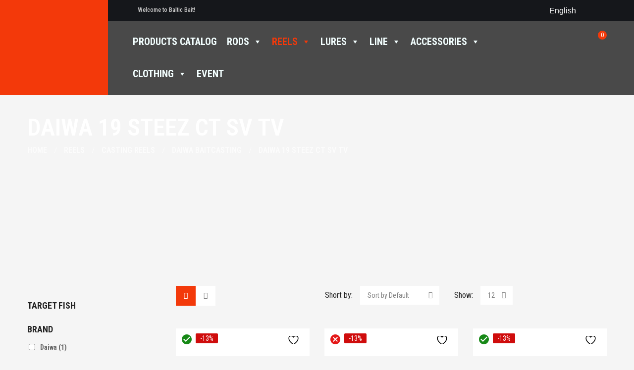

--- FILE ---
content_type: text/html; charset=UTF-8
request_url: https://balticbait.com/en/product-category/reels/casting-reels/daiwa-baitcasting/daiwa-19-steez-ct-sv-tv/
body_size: 43418
content:
<!DOCTYPE html>
<html class="no-js" dir="ltr" lang="en-US"> 
<head><meta charset="UTF-8"><script>if(navigator.userAgent.match(/MSIE|Internet Explorer/i)||navigator.userAgent.match(/Trident\/7\..*?rv:11/i)){var href=document.location.href;if(!href.match(/[?&]nowprocket/)){if(href.indexOf("?")==-1){if(href.indexOf("#")==-1){document.location.href=href+"?nowprocket=1"}else{document.location.href=href.replace("#","?nowprocket=1#")}}else{if(href.indexOf("#")==-1){document.location.href=href+"&nowprocket=1"}else{document.location.href=href.replace("#","&nowprocket=1#")}}}}</script><script>(()=>{class RocketLazyLoadScripts{constructor(){this.v="1.2.5.1",this.triggerEvents=["keydown","mousedown","mousemove","touchmove","touchstart","touchend","wheel"],this.userEventHandler=this.t.bind(this),this.touchStartHandler=this.i.bind(this),this.touchMoveHandler=this.o.bind(this),this.touchEndHandler=this.h.bind(this),this.clickHandler=this.u.bind(this),this.interceptedClicks=[],this.interceptedClickListeners=[],this.l(this),window.addEventListener("pageshow",(t=>{this.persisted=t.persisted,this.everythingLoaded&&this.m()})),document.addEventListener("DOMContentLoaded",(()=>{this.p()})),this.delayedScripts={normal:[],async:[],defer:[]},this.trash=[],this.allJQueries=[]}k(t){document.hidden?t.t():(this.triggerEvents.forEach((e=>window.addEventListener(e,t.userEventHandler,{passive:!0}))),window.addEventListener("touchstart",t.touchStartHandler,{passive:!0}),window.addEventListener("mousedown",t.touchStartHandler),document.addEventListener("visibilitychange",t.userEventHandler))}_(){this.triggerEvents.forEach((t=>window.removeEventListener(t,this.userEventHandler,{passive:!0}))),document.removeEventListener("visibilitychange",this.userEventHandler)}i(t){"HTML"!==t.target.tagName&&(window.addEventListener("touchend",this.touchEndHandler),window.addEventListener("mouseup",this.touchEndHandler),window.addEventListener("touchmove",this.touchMoveHandler,{passive:!0}),window.addEventListener("mousemove",this.touchMoveHandler),t.target.addEventListener("click",this.clickHandler),this.L(t.target,!0),this.M(t.target,"onclick","rocket-onclick"),this.C())}o(t){window.removeEventListener("touchend",this.touchEndHandler),window.removeEventListener("mouseup",this.touchEndHandler),window.removeEventListener("touchmove",this.touchMoveHandler,{passive:!0}),window.removeEventListener("mousemove",this.touchMoveHandler),t.target.removeEventListener("click",this.clickHandler),this.L(t.target,!1),this.M(t.target,"rocket-onclick","onclick"),this.O()}h(){window.removeEventListener("touchend",this.touchEndHandler),window.removeEventListener("mouseup",this.touchEndHandler),window.removeEventListener("touchmove",this.touchMoveHandler,{passive:!0}),window.removeEventListener("mousemove",this.touchMoveHandler)}u(t){t.target.removeEventListener("click",this.clickHandler),this.L(t.target,!1),this.M(t.target,"rocket-onclick","onclick"),this.interceptedClicks.push(t),t.preventDefault(),t.stopPropagation(),t.stopImmediatePropagation(),this.O()}D(){window.removeEventListener("touchstart",this.touchStartHandler,{passive:!0}),window.removeEventListener("mousedown",this.touchStartHandler),this.interceptedClicks.forEach((t=>{t.target.dispatchEvent(new MouseEvent("click",{view:t.view,bubbles:!0,cancelable:!0}))}))}l(t){EventTarget.prototype.addEventListenerBase=EventTarget.prototype.addEventListener,EventTarget.prototype.addEventListener=function(e,i,o){"click"!==e||t.windowLoaded||i===t.clickHandler||t.interceptedClickListeners.push({target:this,func:i,options:o}),(this||window).addEventListenerBase(e,i,o)}}L(t,e){this.interceptedClickListeners.forEach((i=>{i.target===t&&(e?t.removeEventListener("click",i.func,i.options):t.addEventListener("click",i.func,i.options))})),t.parentNode!==document.documentElement&&this.L(t.parentNode,e)}S(){return new Promise((t=>{this.T?this.O=t:t()}))}C(){this.T=!0}O(){this.T=!1}M(t,e,i){t.hasAttribute&&t.hasAttribute(e)&&(event.target.setAttribute(i,event.target.getAttribute(e)),event.target.removeAttribute(e))}t(){this._(this),"loading"===document.readyState?document.addEventListener("DOMContentLoaded",this.R.bind(this)):this.R()}p(){let t=[];document.querySelectorAll("script[type=rocketlazyloadscript][data-rocket-src]").forEach((e=>{let i=e.getAttribute("data-rocket-src");if(i&&0!==i.indexOf("data:")){0===i.indexOf("//")&&(i=location.protocol+i);try{const o=new URL(i).origin;o!==location.origin&&t.push({src:o,crossOrigin:e.crossOrigin||"module"===e.getAttribute("data-rocket-type")})}catch(t){}}})),t=[...new Map(t.map((t=>[JSON.stringify(t),t]))).values()],this.j(t,"preconnect")}async R(){this.lastBreath=Date.now(),this.P(this),this.F(this),this.q(),this.A(),this.I(),await this.U(this.delayedScripts.normal),await this.U(this.delayedScripts.defer),await this.U(this.delayedScripts.async);try{await this.W(),await this.H(this),await this.J()}catch(t){console.error(t)}window.dispatchEvent(new Event("rocket-allScriptsLoaded")),this.everythingLoaded=!0,this.S().then((()=>{this.D()})),this.N()}A(){document.querySelectorAll("script[type=rocketlazyloadscript]").forEach((t=>{t.hasAttribute("data-rocket-src")?t.hasAttribute("async")&&!1!==t.async?this.delayedScripts.async.push(t):t.hasAttribute("defer")&&!1!==t.defer||"module"===t.getAttribute("data-rocket-type")?this.delayedScripts.defer.push(t):this.delayedScripts.normal.push(t):this.delayedScripts.normal.push(t)}))}async B(t){if(await this.G(),!0!==t.noModule||!("noModule"in HTMLScriptElement.prototype))return new Promise((e=>{let i;function o(){(i||t).setAttribute("data-rocket-status","executed"),e()}try{if(navigator.userAgent.indexOf("Firefox/")>0||""===navigator.vendor)i=document.createElement("script"),[...t.attributes].forEach((t=>{let e=t.nodeName;"type"!==e&&("data-rocket-type"===e&&(e="type"),"data-rocket-src"===e&&(e="src"),i.setAttribute(e,t.nodeValue))})),t.text&&(i.text=t.text),i.hasAttribute("src")?(i.addEventListener("load",o),i.addEventListener("error",(function(){i.setAttribute("data-rocket-status","failed"),e()})),setTimeout((()=>{i.isConnected||e()}),1)):(i.text=t.text,o()),t.parentNode.replaceChild(i,t);else{const i=t.getAttribute("data-rocket-type"),n=t.getAttribute("data-rocket-src");i?(t.type=i,t.removeAttribute("data-rocket-type")):t.removeAttribute("type"),t.addEventListener("load",o),t.addEventListener("error",(function(){t.setAttribute("data-rocket-status","failed"),e()})),n?(t.removeAttribute("data-rocket-src"),t.src=n):t.src="data:text/javascript;base64,"+window.btoa(unescape(encodeURIComponent(t.text)))}}catch(i){t.setAttribute("data-rocket-status","failed"),e()}}));t.setAttribute("data-rocket-status","skipped")}async U(t){const e=t.shift();return e&&e.isConnected?(await this.B(e),this.U(t)):Promise.resolve()}I(){this.j([...this.delayedScripts.normal,...this.delayedScripts.defer,...this.delayedScripts.async],"preload")}j(t,e){var i=document.createDocumentFragment();t.forEach((t=>{const o=t.getAttribute&&t.getAttribute("data-rocket-src")||t.src;if(o){const n=document.createElement("link");n.href=o,n.rel=e,"preconnect"!==e&&(n.as="script"),t.getAttribute&&"module"===t.getAttribute("data-rocket-type")&&(n.crossOrigin=!0),t.crossOrigin&&(n.crossOrigin=t.crossOrigin),t.integrity&&(n.integrity=t.integrity),i.appendChild(n),this.trash.push(n)}})),document.head.appendChild(i)}P(t){let e={};function i(i,o){return e[o].eventsToRewrite.indexOf(i)>=0&&!t.everythingLoaded?"rocket-"+i:i}function o(t,o){!function(t){e[t]||(e[t]={originalFunctions:{add:t.addEventListener,remove:t.removeEventListener},eventsToRewrite:[]},t.addEventListener=function(){arguments[0]=i(arguments[0],t),e[t].originalFunctions.add.apply(t,arguments)},t.removeEventListener=function(){arguments[0]=i(arguments[0],t),e[t].originalFunctions.remove.apply(t,arguments)})}(t),e[t].eventsToRewrite.push(o)}function n(e,i){let o=e[i];e[i]=null,Object.defineProperty(e,i,{get:()=>o||function(){},set(n){t.everythingLoaded?o=n:e["rocket"+i]=o=n}})}o(document,"DOMContentLoaded"),o(window,"DOMContentLoaded"),o(window,"load"),o(window,"pageshow"),o(document,"readystatechange"),n(document,"onreadystatechange"),n(window,"onload"),n(window,"onpageshow")}F(t){let e;function i(e){return t.everythingLoaded?e:e.split(" ").map((t=>"load"===t||0===t.indexOf("load.")?"rocket-jquery-load":t)).join(" ")}function o(o){if(o&&o.fn&&!t.allJQueries.includes(o)){o.fn.ready=o.fn.init.prototype.ready=function(e){return t.domReadyFired?e.bind(document)(o):document.addEventListener("rocket-DOMContentLoaded",(()=>e.bind(document)(o))),o([])};const e=o.fn.on;o.fn.on=o.fn.init.prototype.on=function(){return this[0]===window&&("string"==typeof arguments[0]||arguments[0]instanceof String?arguments[0]=i(arguments[0]):"object"==typeof arguments[0]&&Object.keys(arguments[0]).forEach((t=>{const e=arguments[0][t];delete arguments[0][t],arguments[0][i(t)]=e}))),e.apply(this,arguments),this},t.allJQueries.push(o)}e=o}o(window.jQuery),Object.defineProperty(window,"jQuery",{get:()=>e,set(t){o(t)}})}async H(t){const e=document.querySelector("script[data-webpack]");e&&(await async function(){return new Promise((t=>{e.addEventListener("load",t),e.addEventListener("error",t)}))}(),await t.K(),await t.H(t))}async W(){this.domReadyFired=!0,await this.G(),document.dispatchEvent(new Event("rocket-readystatechange")),await this.G(),document.rocketonreadystatechange&&document.rocketonreadystatechange(),await this.G(),document.dispatchEvent(new Event("rocket-DOMContentLoaded")),await this.G(),window.dispatchEvent(new Event("rocket-DOMContentLoaded"))}async J(){await this.G(),document.dispatchEvent(new Event("rocket-readystatechange")),await this.G(),document.rocketonreadystatechange&&document.rocketonreadystatechange(),await this.G(),window.dispatchEvent(new Event("rocket-load")),await this.G(),window.rocketonload&&window.rocketonload(),await this.G(),this.allJQueries.forEach((t=>t(window).trigger("rocket-jquery-load"))),await this.G();const t=new Event("rocket-pageshow");t.persisted=this.persisted,window.dispatchEvent(t),await this.G(),window.rocketonpageshow&&window.rocketonpageshow({persisted:this.persisted}),this.windowLoaded=!0}m(){document.onreadystatechange&&document.onreadystatechange(),window.onload&&window.onload(),window.onpageshow&&window.onpageshow({persisted:this.persisted})}q(){const t=new Map;document.write=document.writeln=function(e){const i=document.currentScript;i||console.error("WPRocket unable to document.write this: "+e);const o=document.createRange(),n=i.parentElement;let s=t.get(i);void 0===s&&(s=i.nextSibling,t.set(i,s));const c=document.createDocumentFragment();o.setStart(c,0),c.appendChild(o.createContextualFragment(e)),n.insertBefore(c,s)}}async G(){Date.now()-this.lastBreath>45&&(await this.K(),this.lastBreath=Date.now())}async K(){return document.hidden?new Promise((t=>setTimeout(t))):new Promise((t=>requestAnimationFrame(t)))}N(){this.trash.forEach((t=>t.remove()))}static run(){const t=new RocketLazyLoadScripts;t.k(t)}}RocketLazyLoadScripts.run()})();</script>
	
	<link rel="stylesheet" href="https://fonts.googleapis.com/icon?family=Material+Icons">
	<meta name="viewport" content="width=device-width, initial-scale=1.0">
	<!-- Global site tag (gtag.js) - Google Analytics -->
	<script type="rocketlazyloadscript" async data-rocket-src="https://www.googletagmanager.com/gtag/js?id=UA-201133093-1"></script>
	<script type="rocketlazyloadscript">
	window.dataLayer = window.dataLayer || [];
	function gtag(){dataLayer.push(arguments);}
	gtag('js', new Date());

	gtag('config', 'UA-201133093-1');
	</script>
					<script type="rocketlazyloadscript">document.documentElement.className = document.documentElement.className + ' yes-js js_active js'</script>
			<title>Daiwa 19 Steez CT SV TV - balticbait</title>

		<!-- All in One SEO 4.9.3 - aioseo.com -->
	<meta name="robots" content="max-image-preview:large" />
	<link rel="canonical" href="https://balticbait.com/en/product-category/reels/casting-reels/daiwa-baitcasting/daiwa-19-steez-ct-sv-tv/" />
	<meta name="generator" content="All in One SEO (AIOSEO) 4.9.3" />
		<script type="application/ld+json" class="aioseo-schema">
			{"@context":"https:\/\/schema.org","@graph":[{"@type":"BreadcrumbList","@id":"https:\/\/balticbait.com\/en\/product-category\/reels\/casting-reels\/daiwa-baitcasting\/daiwa-19-steez-ct-sv-tv\/#breadcrumblist","itemListElement":[{"@type":"ListItem","@id":"https:\/\/balticbait.com\/en#listItem","position":1,"name":"Home","item":"https:\/\/balticbait.com\/en","nextItem":{"@type":"ListItem","@id":"https:\/\/balticbait.com\/en\/shop\/#listItem","name":"Products catalog"}},{"@type":"ListItem","@id":"https:\/\/balticbait.com\/en\/shop\/#listItem","position":2,"name":"Products catalog","item":"https:\/\/balticbait.com\/en\/shop\/","nextItem":{"@type":"ListItem","@id":"https:\/\/balticbait.com\/en\/product-category\/reels\/#listItem","name":"Reels"},"previousItem":{"@type":"ListItem","@id":"https:\/\/balticbait.com\/en#listItem","name":"Home"}},{"@type":"ListItem","@id":"https:\/\/balticbait.com\/en\/product-category\/reels\/#listItem","position":3,"name":"Reels","item":"https:\/\/balticbait.com\/en\/product-category\/reels\/","nextItem":{"@type":"ListItem","@id":"https:\/\/balticbait.com\/en\/product-category\/reels\/casting-reels\/#listItem","name":"Casting reels"},"previousItem":{"@type":"ListItem","@id":"https:\/\/balticbait.com\/en\/shop\/#listItem","name":"Products catalog"}},{"@type":"ListItem","@id":"https:\/\/balticbait.com\/en\/product-category\/reels\/casting-reels\/#listItem","position":4,"name":"Casting reels","item":"https:\/\/balticbait.com\/en\/product-category\/reels\/casting-reels\/","nextItem":{"@type":"ListItem","@id":"https:\/\/balticbait.com\/en\/product-category\/reels\/casting-reels\/daiwa-baitcasting\/#listItem","name":"Daiwa Baitcasting"},"previousItem":{"@type":"ListItem","@id":"https:\/\/balticbait.com\/en\/product-category\/reels\/#listItem","name":"Reels"}},{"@type":"ListItem","@id":"https:\/\/balticbait.com\/en\/product-category\/reels\/casting-reels\/daiwa-baitcasting\/#listItem","position":5,"name":"Daiwa Baitcasting","item":"https:\/\/balticbait.com\/en\/product-category\/reels\/casting-reels\/daiwa-baitcasting\/","nextItem":{"@type":"ListItem","@id":"https:\/\/balticbait.com\/en\/product-category\/reels\/casting-reels\/daiwa-baitcasting\/daiwa-19-steez-ct-sv-tv\/#listItem","name":"Daiwa 19 Steez CT SV TV"},"previousItem":{"@type":"ListItem","@id":"https:\/\/balticbait.com\/en\/product-category\/reels\/casting-reels\/#listItem","name":"Casting reels"}},{"@type":"ListItem","@id":"https:\/\/balticbait.com\/en\/product-category\/reels\/casting-reels\/daiwa-baitcasting\/daiwa-19-steez-ct-sv-tv\/#listItem","position":6,"name":"Daiwa 19 Steez CT SV TV","previousItem":{"@type":"ListItem","@id":"https:\/\/balticbait.com\/en\/product-category\/reels\/casting-reels\/daiwa-baitcasting\/#listItem","name":"Daiwa Baitcasting"}}]},{"@type":"CollectionPage","@id":"https:\/\/balticbait.com\/en\/product-category\/reels\/casting-reels\/daiwa-baitcasting\/daiwa-19-steez-ct-sv-tv\/#collectionpage","url":"https:\/\/balticbait.com\/en\/product-category\/reels\/casting-reels\/daiwa-baitcasting\/daiwa-19-steez-ct-sv-tv\/","name":"Daiwa 19 Steez CT SV TV - balticbait","inLanguage":"en-US","isPartOf":{"@id":"https:\/\/balticbait.com\/en\/#website"},"breadcrumb":{"@id":"https:\/\/balticbait.com\/en\/product-category\/reels\/casting-reels\/daiwa-baitcasting\/daiwa-19-steez-ct-sv-tv\/#breadcrumblist"}},{"@type":"Organization","@id":"https:\/\/balticbait.com\/en\/#organization","name":"Balticbait","description":"Online fishing gear shop","url":"https:\/\/balticbait.com\/en\/","logo":{"@type":"ImageObject","url":"https:\/\/balticbait.com\/wp-content\/uploads\/2024\/01\/Balticbait-Original-Icon.png","@id":"https:\/\/balticbait.com\/en\/product-category\/reels\/casting-reels\/daiwa-baitcasting\/daiwa-19-steez-ct-sv-tv\/#organizationLogo","width":1080,"height":1080},"image":{"@id":"https:\/\/balticbait.com\/en\/product-category\/reels\/casting-reels\/daiwa-baitcasting\/daiwa-19-steez-ct-sv-tv\/#organizationLogo"},"sameAs":["https:\/\/www.facebook.com\/profile.php?id=100064855450589","https:\/\/www.instagram.com\/baltic_bait\/"]},{"@type":"WebSite","@id":"https:\/\/balticbait.com\/en\/#website","url":"https:\/\/balticbait.com\/en\/","name":"balticbait","description":"Online fishing gear shop","inLanguage":"en-US","publisher":{"@id":"https:\/\/balticbait.com\/en\/#organization"}}]}
		</script>
		<!-- All in One SEO -->

<link rel='dns-prefetch' href='//cdn.jsdelivr.net' />
<link rel='dns-prefetch' href='//fonts.googleapis.com' />
<link rel="alternate" type="application/rss+xml" title="balticbait &raquo; Feed" href="https://balticbait.com/en/feed/" />
<link rel="alternate" type="application/rss+xml" title="balticbait &raquo; Comments Feed" href="https://balticbait.com/en/comments/feed/" />
<link rel="alternate" type="application/rss+xml" title="balticbait &raquo; Daiwa 19 Steez CT SV TV Category Feed" href="https://balticbait.com/en/product-category/reels/casting-reels/daiwa-baitcasting/daiwa-19-steez-ct-sv-tv/feed/" />
<style id='wp-img-auto-sizes-contain-inline-css' type='text/css'>
img:is([sizes=auto i],[sizes^="auto," i]){contain-intrinsic-size:3000px 1500px}
/*# sourceURL=wp-img-auto-sizes-contain-inline-css */
</style>
<link data-minify="1" rel='stylesheet' id='swpb_slick_slider_css-css' href='https://balticbait.com/wp-content/cache/min/1/wp-content/plugins/sw-product-bundles/assets/css/slider.css?ver=1759088733' type='text/css' media='all' />
<link data-minify="1" rel='stylesheet' id='swpb-style-css' href='https://balticbait.com/wp-content/cache/min/1/wp-content/plugins/sw-product-bundles/assets/css/swpb-front-end.css?ver=1759088733' type='text/css' media='all' />
<style id='wp-emoji-styles-inline-css' type='text/css'>

	img.wp-smiley, img.emoji {
		display: inline !important;
		border: none !important;
		box-shadow: none !important;
		height: 1em !important;
		width: 1em !important;
		margin: 0 0.07em !important;
		vertical-align: -0.1em !important;
		background: none !important;
		padding: 0 !important;
	}
/*# sourceURL=wp-emoji-styles-inline-css */
</style>
<link rel='stylesheet' id='wp-block-library-css' href='https://balticbait.com/wp-includes/css/dist/block-library/style.min.css?ver=6.9' type='text/css' media='all' />
<link data-minify="1" rel='stylesheet' id='wc-blocks-style-css' href='https://balticbait.com/wp-content/cache/min/1/wp-content/plugins/woocommerce/assets/client/blocks/wc-blocks.css?ver=1759088734' type='text/css' media='all' />
<style id='global-styles-inline-css' type='text/css'>
:root{--wp--preset--aspect-ratio--square: 1;--wp--preset--aspect-ratio--4-3: 4/3;--wp--preset--aspect-ratio--3-4: 3/4;--wp--preset--aspect-ratio--3-2: 3/2;--wp--preset--aspect-ratio--2-3: 2/3;--wp--preset--aspect-ratio--16-9: 16/9;--wp--preset--aspect-ratio--9-16: 9/16;--wp--preset--color--black: #000000;--wp--preset--color--cyan-bluish-gray: #abb8c3;--wp--preset--color--white: #ffffff;--wp--preset--color--pale-pink: #f78da7;--wp--preset--color--vivid-red: #cf2e2e;--wp--preset--color--luminous-vivid-orange: #ff6900;--wp--preset--color--luminous-vivid-amber: #fcb900;--wp--preset--color--light-green-cyan: #7bdcb5;--wp--preset--color--vivid-green-cyan: #00d084;--wp--preset--color--pale-cyan-blue: #8ed1fc;--wp--preset--color--vivid-cyan-blue: #0693e3;--wp--preset--color--vivid-purple: #9b51e0;--wp--preset--gradient--vivid-cyan-blue-to-vivid-purple: linear-gradient(135deg,rgb(6,147,227) 0%,rgb(155,81,224) 100%);--wp--preset--gradient--light-green-cyan-to-vivid-green-cyan: linear-gradient(135deg,rgb(122,220,180) 0%,rgb(0,208,130) 100%);--wp--preset--gradient--luminous-vivid-amber-to-luminous-vivid-orange: linear-gradient(135deg,rgb(252,185,0) 0%,rgb(255,105,0) 100%);--wp--preset--gradient--luminous-vivid-orange-to-vivid-red: linear-gradient(135deg,rgb(255,105,0) 0%,rgb(207,46,46) 100%);--wp--preset--gradient--very-light-gray-to-cyan-bluish-gray: linear-gradient(135deg,rgb(238,238,238) 0%,rgb(169,184,195) 100%);--wp--preset--gradient--cool-to-warm-spectrum: linear-gradient(135deg,rgb(74,234,220) 0%,rgb(151,120,209) 20%,rgb(207,42,186) 40%,rgb(238,44,130) 60%,rgb(251,105,98) 80%,rgb(254,248,76) 100%);--wp--preset--gradient--blush-light-purple: linear-gradient(135deg,rgb(255,206,236) 0%,rgb(152,150,240) 100%);--wp--preset--gradient--blush-bordeaux: linear-gradient(135deg,rgb(254,205,165) 0%,rgb(254,45,45) 50%,rgb(107,0,62) 100%);--wp--preset--gradient--luminous-dusk: linear-gradient(135deg,rgb(255,203,112) 0%,rgb(199,81,192) 50%,rgb(65,88,208) 100%);--wp--preset--gradient--pale-ocean: linear-gradient(135deg,rgb(255,245,203) 0%,rgb(182,227,212) 50%,rgb(51,167,181) 100%);--wp--preset--gradient--electric-grass: linear-gradient(135deg,rgb(202,248,128) 0%,rgb(113,206,126) 100%);--wp--preset--gradient--midnight: linear-gradient(135deg,rgb(2,3,129) 0%,rgb(40,116,252) 100%);--wp--preset--font-size--small: 13px;--wp--preset--font-size--medium: 20px;--wp--preset--font-size--large: 36px;--wp--preset--font-size--x-large: 42px;--wp--preset--spacing--20: 0.44rem;--wp--preset--spacing--30: 0.67rem;--wp--preset--spacing--40: 1rem;--wp--preset--spacing--50: 1.5rem;--wp--preset--spacing--60: 2.25rem;--wp--preset--spacing--70: 3.38rem;--wp--preset--spacing--80: 5.06rem;--wp--preset--shadow--natural: 6px 6px 9px rgba(0, 0, 0, 0.2);--wp--preset--shadow--deep: 12px 12px 50px rgba(0, 0, 0, 0.4);--wp--preset--shadow--sharp: 6px 6px 0px rgba(0, 0, 0, 0.2);--wp--preset--shadow--outlined: 6px 6px 0px -3px rgb(255, 255, 255), 6px 6px rgb(0, 0, 0);--wp--preset--shadow--crisp: 6px 6px 0px rgb(0, 0, 0);}:where(.is-layout-flex){gap: 0.5em;}:where(.is-layout-grid){gap: 0.5em;}body .is-layout-flex{display: flex;}.is-layout-flex{flex-wrap: wrap;align-items: center;}.is-layout-flex > :is(*, div){margin: 0;}body .is-layout-grid{display: grid;}.is-layout-grid > :is(*, div){margin: 0;}:where(.wp-block-columns.is-layout-flex){gap: 2em;}:where(.wp-block-columns.is-layout-grid){gap: 2em;}:where(.wp-block-post-template.is-layout-flex){gap: 1.25em;}:where(.wp-block-post-template.is-layout-grid){gap: 1.25em;}.has-black-color{color: var(--wp--preset--color--black) !important;}.has-cyan-bluish-gray-color{color: var(--wp--preset--color--cyan-bluish-gray) !important;}.has-white-color{color: var(--wp--preset--color--white) !important;}.has-pale-pink-color{color: var(--wp--preset--color--pale-pink) !important;}.has-vivid-red-color{color: var(--wp--preset--color--vivid-red) !important;}.has-luminous-vivid-orange-color{color: var(--wp--preset--color--luminous-vivid-orange) !important;}.has-luminous-vivid-amber-color{color: var(--wp--preset--color--luminous-vivid-amber) !important;}.has-light-green-cyan-color{color: var(--wp--preset--color--light-green-cyan) !important;}.has-vivid-green-cyan-color{color: var(--wp--preset--color--vivid-green-cyan) !important;}.has-pale-cyan-blue-color{color: var(--wp--preset--color--pale-cyan-blue) !important;}.has-vivid-cyan-blue-color{color: var(--wp--preset--color--vivid-cyan-blue) !important;}.has-vivid-purple-color{color: var(--wp--preset--color--vivid-purple) !important;}.has-black-background-color{background-color: var(--wp--preset--color--black) !important;}.has-cyan-bluish-gray-background-color{background-color: var(--wp--preset--color--cyan-bluish-gray) !important;}.has-white-background-color{background-color: var(--wp--preset--color--white) !important;}.has-pale-pink-background-color{background-color: var(--wp--preset--color--pale-pink) !important;}.has-vivid-red-background-color{background-color: var(--wp--preset--color--vivid-red) !important;}.has-luminous-vivid-orange-background-color{background-color: var(--wp--preset--color--luminous-vivid-orange) !important;}.has-luminous-vivid-amber-background-color{background-color: var(--wp--preset--color--luminous-vivid-amber) !important;}.has-light-green-cyan-background-color{background-color: var(--wp--preset--color--light-green-cyan) !important;}.has-vivid-green-cyan-background-color{background-color: var(--wp--preset--color--vivid-green-cyan) !important;}.has-pale-cyan-blue-background-color{background-color: var(--wp--preset--color--pale-cyan-blue) !important;}.has-vivid-cyan-blue-background-color{background-color: var(--wp--preset--color--vivid-cyan-blue) !important;}.has-vivid-purple-background-color{background-color: var(--wp--preset--color--vivid-purple) !important;}.has-black-border-color{border-color: var(--wp--preset--color--black) !important;}.has-cyan-bluish-gray-border-color{border-color: var(--wp--preset--color--cyan-bluish-gray) !important;}.has-white-border-color{border-color: var(--wp--preset--color--white) !important;}.has-pale-pink-border-color{border-color: var(--wp--preset--color--pale-pink) !important;}.has-vivid-red-border-color{border-color: var(--wp--preset--color--vivid-red) !important;}.has-luminous-vivid-orange-border-color{border-color: var(--wp--preset--color--luminous-vivid-orange) !important;}.has-luminous-vivid-amber-border-color{border-color: var(--wp--preset--color--luminous-vivid-amber) !important;}.has-light-green-cyan-border-color{border-color: var(--wp--preset--color--light-green-cyan) !important;}.has-vivid-green-cyan-border-color{border-color: var(--wp--preset--color--vivid-green-cyan) !important;}.has-pale-cyan-blue-border-color{border-color: var(--wp--preset--color--pale-cyan-blue) !important;}.has-vivid-cyan-blue-border-color{border-color: var(--wp--preset--color--vivid-cyan-blue) !important;}.has-vivid-purple-border-color{border-color: var(--wp--preset--color--vivid-purple) !important;}.has-vivid-cyan-blue-to-vivid-purple-gradient-background{background: var(--wp--preset--gradient--vivid-cyan-blue-to-vivid-purple) !important;}.has-light-green-cyan-to-vivid-green-cyan-gradient-background{background: var(--wp--preset--gradient--light-green-cyan-to-vivid-green-cyan) !important;}.has-luminous-vivid-amber-to-luminous-vivid-orange-gradient-background{background: var(--wp--preset--gradient--luminous-vivid-amber-to-luminous-vivid-orange) !important;}.has-luminous-vivid-orange-to-vivid-red-gradient-background{background: var(--wp--preset--gradient--luminous-vivid-orange-to-vivid-red) !important;}.has-very-light-gray-to-cyan-bluish-gray-gradient-background{background: var(--wp--preset--gradient--very-light-gray-to-cyan-bluish-gray) !important;}.has-cool-to-warm-spectrum-gradient-background{background: var(--wp--preset--gradient--cool-to-warm-spectrum) !important;}.has-blush-light-purple-gradient-background{background: var(--wp--preset--gradient--blush-light-purple) !important;}.has-blush-bordeaux-gradient-background{background: var(--wp--preset--gradient--blush-bordeaux) !important;}.has-luminous-dusk-gradient-background{background: var(--wp--preset--gradient--luminous-dusk) !important;}.has-pale-ocean-gradient-background{background: var(--wp--preset--gradient--pale-ocean) !important;}.has-electric-grass-gradient-background{background: var(--wp--preset--gradient--electric-grass) !important;}.has-midnight-gradient-background{background: var(--wp--preset--gradient--midnight) !important;}.has-small-font-size{font-size: var(--wp--preset--font-size--small) !important;}.has-medium-font-size{font-size: var(--wp--preset--font-size--medium) !important;}.has-large-font-size{font-size: var(--wp--preset--font-size--large) !important;}.has-x-large-font-size{font-size: var(--wp--preset--font-size--x-large) !important;}
/*# sourceURL=global-styles-inline-css */
</style>

<style id='classic-theme-styles-inline-css' type='text/css'>
/*! This file is auto-generated */
.wp-block-button__link{color:#fff;background-color:#32373c;border-radius:9999px;box-shadow:none;text-decoration:none;padding:calc(.667em + 2px) calc(1.333em + 2px);font-size:1.125em}.wp-block-file__button{background:#32373c;color:#fff;text-decoration:none}
/*# sourceURL=/wp-includes/css/classic-themes.min.css */
</style>
<link data-minify="1" rel='stylesheet' id='woo-shipping-dpd-baltic-css' href='https://balticbait.com/wp-content/cache/min/1/wp-content/plugins/woo-shipping-dpd-baltic/public/css/dpd-public.css?ver=1759088733' type='text/css' media='all' />
<link data-minify="1" rel='stylesheet' id='select2css-css' href='https://balticbait.com/wp-content/cache/min/1/npm/select2@4.1.0-rc.0/dist/css/select2.min.css?ver=1759088733' type='text/css' media='all' />
<link data-minify="1" rel='stylesheet' id='woof-css' href='https://balticbait.com/wp-content/cache/min/1/wp-content/plugins/woocommerce-products-filter/css/front.css?ver=1759088733' type='text/css' media='all' />
<link data-minify="1" rel='stylesheet' id='plainoverlay-css' href='https://balticbait.com/wp-content/cache/min/1/wp-content/plugins/woocommerce-products-filter/css/plainoverlay.css?ver=1759088733' type='text/css' media='all' />
<link data-minify="1" rel='stylesheet' id='woof_label_html_items-css' href='https://balticbait.com/wp-content/cache/min/1/wp-content/plugins/woocommerce-products-filter/ext/label/css/html_types/label.css?ver=1759088733' type='text/css' media='all' />
<link data-minify="1" rel='stylesheet' id='woocommerce-layout-css' href='https://balticbait.com/wp-content/cache/min/1/wp-content/plugins/woocommerce/assets/css/woocommerce-layout.css?ver=1759088733' type='text/css' media='all' />
<link data-minify="1" rel='stylesheet' id='woocommerce-smallscreen-css' href='https://balticbait.com/wp-content/cache/min/1/wp-content/plugins/woocommerce/assets/css/woocommerce-smallscreen.css?ver=1759088733' type='text/css' media='only screen and (max-width: 768px)' />
<link data-minify="1" rel='stylesheet' id='woocommerce-general-css' href='https://balticbait.com/wp-content/cache/min/1/wp-content/plugins/woocommerce/assets/css/woocommerce.css?ver=1759088734' type='text/css' media='all' />
<style id='woocommerce-inline-inline-css' type='text/css'>
.woocommerce form .form-row .required { visibility: visible; }
/*# sourceURL=woocommerce-inline-inline-css */
</style>
<link data-minify="1" rel='stylesheet' id='trp-language-switcher-style-css' href='https://balticbait.com/wp-content/cache/min/1/wp-content/plugins/translatepress-multilingual/assets/css/trp-language-switcher.css?ver=1759088734' type='text/css' media='all' />
<link data-minify="1" rel='stylesheet' id='megamenu-css' href='https://balticbait.com/wp-content/cache/min/1/wp-content/uploads/maxmegamenu/style.css?ver=1759088734' type='text/css' media='all' />
<link data-minify="1" rel='stylesheet' id='dashicons-css' href='https://balticbait.com/wp-content/cache/min/1/wp-includes/css/dashicons.min.css?ver=1759088734' type='text/css' media='all' />
<style id='dashicons-inline-css' type='text/css'>
[data-font="Dashicons"]:before {font-family: 'Dashicons' !important;content: attr(data-icon) !important;speak: none !important;font-weight: normal !important;font-variant: normal !important;text-transform: none !important;line-height: 1 !important;font-style: normal !important;-webkit-font-smoothing: antialiased !important;-moz-osx-font-smoothing: grayscale !important;}
/*# sourceURL=dashicons-inline-css */
</style>
<link rel='stylesheet' id='megamenu-google-fonts-css' href='//fonts.googleapis.com/css?family=Roboto+Condensed%3A400%2C700&#038;ver=6.9' type='text/css' media='all' />
<link data-minify="1" rel='stylesheet' id='megamenu-genericons-css' href='https://balticbait.com/wp-content/cache/min/1/wp-content/plugins/megamenu-pro/icons/genericons/genericons/genericons.css?ver=1759088734' type='text/css' media='all' />
<link data-minify="1" rel='stylesheet' id='megamenu-fontawesome-css' href='https://balticbait.com/wp-content/cache/min/1/wp-content/plugins/megamenu-pro/icons/fontawesome/css/font-awesome.min.css?ver=1759088734' type='text/css' media='all' />
<link data-minify="1" rel='stylesheet' id='megamenu-fontawesome5-css' href='https://balticbait.com/wp-content/cache/min/1/wp-content/plugins/megamenu-pro/icons/fontawesome5/css/all.min.css?ver=1759088734' type='text/css' media='all' />
<link data-minify="1" rel='stylesheet' id='jquery-selectBox-css' href='https://balticbait.com/wp-content/cache/min/1/wp-content/plugins/yith-woocommerce-wishlist/assets/css/jquery.selectBox.css?ver=1759088733' type='text/css' media='all' />
<link data-minify="1" rel='stylesheet' id='woocommerce_prettyPhoto_css-css' href='https://balticbait.com/wp-content/cache/min/1/wp-content/plugins/woocommerce/assets/css/prettyPhoto.css?ver=1759088733' type='text/css' media='all' />
<link data-minify="1" rel='stylesheet' id='yith-wcwl-main-css' href='https://balticbait.com/wp-content/cache/min/1/wp-content/plugins/yith-woocommerce-wishlist/assets/css/style.css?ver=1759088733' type='text/css' media='all' />
<style id='yith-wcwl-main-inline-css' type='text/css'>
 :root { --color-add-to-wishlist-background: #333333; --color-add-to-wishlist-text: #FFFFFF; --color-add-to-wishlist-border: #333333; --color-add-to-wishlist-background-hover: #333333; --color-add-to-wishlist-text-hover: #FFFFFF; --color-add-to-wishlist-border-hover: #333333; --rounded-corners-radius: 16px; --color-add-to-cart-background: #333333; --color-add-to-cart-text: #FFFFFF; --color-add-to-cart-border: #333333; --color-add-to-cart-background-hover: #4F4F4F; --color-add-to-cart-text-hover: #FFFFFF; --color-add-to-cart-border-hover: #4F4F4F; --add-to-cart-rounded-corners-radius: 16px; --color-button-style-1-background: #333333; --color-button-style-1-text: #FFFFFF; --color-button-style-1-border: #333333; --color-button-style-1-background-hover: #4F4F4F; --color-button-style-1-text-hover: #FFFFFF; --color-button-style-1-border-hover: #4F4F4F; --color-button-style-2-background: #333333; --color-button-style-2-text: #FFFFFF; --color-button-style-2-border: #333333; --color-button-style-2-background-hover: #4F4F4F; --color-button-style-2-text-hover: #FFFFFF; --color-button-style-2-border-hover: #4F4F4F; --color-wishlist-table-background: #FFFFFF; --color-wishlist-table-text: #6d6c6c; --color-wishlist-table-border: #FFFFFF; --color-headers-background: #F4F4F4; --color-share-button-color: #FFFFFF; --color-share-button-color-hover: #FFFFFF; --color-fb-button-background: #39599E; --color-fb-button-background-hover: #595A5A; --color-tw-button-background: #45AFE2; --color-tw-button-background-hover: #595A5A; --color-pr-button-background: #AB2E31; --color-pr-button-background-hover: #595A5A; --color-em-button-background: #FBB102; --color-em-button-background-hover: #595A5A; --color-wa-button-background: #00A901; --color-wa-button-background-hover: #595A5A; --feedback-duration: 3s } 
 :root { --color-add-to-wishlist-background: #333333; --color-add-to-wishlist-text: #FFFFFF; --color-add-to-wishlist-border: #333333; --color-add-to-wishlist-background-hover: #333333; --color-add-to-wishlist-text-hover: #FFFFFF; --color-add-to-wishlist-border-hover: #333333; --rounded-corners-radius: 16px; --color-add-to-cart-background: #333333; --color-add-to-cart-text: #FFFFFF; --color-add-to-cart-border: #333333; --color-add-to-cart-background-hover: #4F4F4F; --color-add-to-cart-text-hover: #FFFFFF; --color-add-to-cart-border-hover: #4F4F4F; --add-to-cart-rounded-corners-radius: 16px; --color-button-style-1-background: #333333; --color-button-style-1-text: #FFFFFF; --color-button-style-1-border: #333333; --color-button-style-1-background-hover: #4F4F4F; --color-button-style-1-text-hover: #FFFFFF; --color-button-style-1-border-hover: #4F4F4F; --color-button-style-2-background: #333333; --color-button-style-2-text: #FFFFFF; --color-button-style-2-border: #333333; --color-button-style-2-background-hover: #4F4F4F; --color-button-style-2-text-hover: #FFFFFF; --color-button-style-2-border-hover: #4F4F4F; --color-wishlist-table-background: #FFFFFF; --color-wishlist-table-text: #6d6c6c; --color-wishlist-table-border: #FFFFFF; --color-headers-background: #F4F4F4; --color-share-button-color: #FFFFFF; --color-share-button-color-hover: #FFFFFF; --color-fb-button-background: #39599E; --color-fb-button-background-hover: #595A5A; --color-tw-button-background: #45AFE2; --color-tw-button-background-hover: #595A5A; --color-pr-button-background: #AB2E31; --color-pr-button-background-hover: #595A5A; --color-em-button-background: #FBB102; --color-em-button-background-hover: #595A5A; --color-wa-button-background: #00A901; --color-wa-button-background-hover: #595A5A; --feedback-duration: 3s } 
/*# sourceURL=yith-wcwl-main-inline-css */
</style>
<link data-minify="1" rel='stylesheet' id='parent-style-css' href='https://balticbait.com/wp-content/cache/min/1/wp-content/themes/gaion/style.css?ver=1759088734' type='text/css' media='all' />
<link rel='stylesheet' id='gaion-googlefonts-css' href='//fonts.googleapis.com/css?family=Roboto+Condensed%3A300%2C400%2C500%2C600%2C700%7CRoboto+Condensed%3A300%2C400%2C500%2C600%2C700%7CRoboto+Condensed%3A300%2C400%2C500%2C600%2C700%7CRoboto+Condensed%3A300%2C400%2C500%2C600%2C700&#038;ver=1.0.0' type='text/css' media='all' />
<link data-minify="1" rel='stylesheet' id='jquery-fixedheadertable-style-css' href='https://balticbait.com/wp-content/cache/min/1/wp-content/plugins/yith-woocommerce-compare/assets/css/jquery.dataTables.css?ver=1759088734' type='text/css' media='all' />
<link data-minify="1" rel='stylesheet' id='yith_woocompare_page-css' href='https://balticbait.com/wp-content/cache/min/1/wp-content/plugins/yith-woocommerce-compare/assets/css/compare.css?ver=1759088734' type='text/css' media='all' />
<link data-minify="1" rel='stylesheet' id='yith-woocompare-widget-css' href='https://balticbait.com/wp-content/cache/min/1/wp-content/plugins/yith-woocommerce-compare/assets/css/widget.css?ver=1759088734' type='text/css' media='all' />
<link data-minify="1" rel='stylesheet' id='fancybox_css-css' href='https://balticbait.com/wp-content/cache/min/1/wp-content/plugins/sw_core/css/jquery.fancybox.css?ver=1759088734' type='text/css' media='all' />
<link data-minify="1" rel='stylesheet' id='bootstrap-css' href='https://balticbait.com/wp-content/cache/min/1/wp-content/themes/gaion/css/bootstrap.min.css?ver=1759088734' type='text/css' media='all' />
<link data-minify="1" rel='stylesheet' id='gaion-css' href='https://balticbait.com/wp-content/cache/min/1/wp-content/themes/gaion/css/app-default.css?ver=1759088734' type='text/css' media='all' />
<link data-minify="1" rel='stylesheet' id='gaion-responsive-css' href='https://balticbait.com/wp-content/cache/min/1/wp-content/themes/gaion/css/app-responsive.css?ver=1759088734' type='text/css' media='all' />
<link data-minify="1" rel='stylesheet' id='gaion-child-css' href='https://balticbait.com/wp-content/cache/min/1/wp-content/themes/gaion-child-theme/style.css?ver=1759088734' type='text/css' media='all' />
<link rel='stylesheet' id='cwginstock_frontend_css-css' href='https://balticbait.com/wp-content/plugins/back-in-stock-notifier-for-woocommerce/assets/css/frontend.min.css?ver=6.3.1' type='text/css' media='' />
<link rel='stylesheet' id='cwginstock_bootstrap-css' href='https://balticbait.com/wp-content/plugins/back-in-stock-notifier-for-woocommerce/assets/css/bootstrap.min.css?ver=6.3.1' type='text/css' media='' />
<link data-minify="1" rel='stylesheet' id='sw-wooswatches-css' href='https://balticbait.com/wp-content/cache/min/1/wp-content/plugins/sw_wooswatches/css/style.css?ver=1759088734' type='text/css' media='all' />
<script type="text/template" id="tmpl-variation-template">
	<div class="woocommerce-variation-description">{{{ data.variation.variation_description }}}</div>
	<div class="woocommerce-variation-price">{{{ data.variation.price_html }}}</div>
	<div class="woocommerce-variation-availability">{{{ data.variation.availability_html }}}</div>
</script>
<script type="text/template" id="tmpl-unavailable-variation-template">
	<p role="alert">Sorry, this product is unavailable. Please choose a different combination.</p>
</script>
<script type="text/javascript" src="https://balticbait.com/wp-includes/js/jquery/jquery.min.js?ver=3.7.1" id="jquery-core-js" defer></script>
<script type="text/javascript" src="https://balticbait.com/wp-includes/js/jquery/jquery-migrate.min.js?ver=3.4.1" id="jquery-migrate-js" defer></script>
<script type="rocketlazyloadscript" data-minify="1" data-rocket-type="text/javascript" data-rocket-src="https://balticbait.com/wp-content/cache/min/1/wp-content/plugins/hrx-delivery-woo/assets/js/front/ajax.js?ver=1759088734" id="hrx_delivery_front_ajax-js" defer></script>
<script type="text/javascript" id="hrx_delivery_front_global-js-extra">
/* <![CDATA[ */
var hrxGlobalVars = {"ajax_url":"https://balticbait.com/wp-admin/admin-ajax.php","img_url":"https://balticbait.com/wp-content/plugins/hrx-delivery-woo/assets/img/","identifier_prefix":"hrx_","available_countries":["AT","BE","BG","CZ","DE","ES","FI","FR","GR","HR","IE","IT","NL","PT","RO","SE"],"txt":{"mapModal":{"modal_header":"Terminal map","terminal_list_header":"Terminal list","seach_header":"Search around","search_btn":"Find","modal_open_btn":"Choose terminal","geolocation_btn":"Use my location","your_position":"Distance calculated from this point","nothing_found":"Nothing found","no_cities_found":"There were no cities found for your search term","geolocation_not_supported":"Geolocation is not supported","select_pickup_point":"Choose terminal","search_placeholder":"Type address","workhours_header":"Workhours","contacts_header":"Contacts","no_pickup_points":"No terminal to select","select_btn":"Choose terminal","back_to_list_btn":"Reset search","no_information":"No information"}}};
//# sourceURL=hrx_delivery_front_global-js-extra
/* ]]> */
</script>
<script type="rocketlazyloadscript" data-rocket-type="text/javascript" data-rocket-src="https://balticbait.com/wp-content/plugins/hrx-delivery-woo/assets/js/front/global.js?ver=1.3.2" id="hrx_delivery_front_global-js" defer></script>
<script type="text/javascript" id="woo-shipping-dpd-baltic-js-extra">
/* <![CDATA[ */
var dpd = {"fe_ajax_nonce":"da3d033831","ajax_url":"/wp-admin/admin-ajax.php"};
//# sourceURL=woo-shipping-dpd-baltic-js-extra
/* ]]> */
</script>
<script type="rocketlazyloadscript" data-minify="1" data-rocket-type="text/javascript" data-rocket-src="https://balticbait.com/wp-content/cache/min/1/wp-content/plugins/woo-shipping-dpd-baltic/public/js/dpd-public.js?ver=1759088734" id="woo-shipping-dpd-baltic-js" defer></script>
<script type="text/javascript" src="https://balticbait.com/wp-content/plugins/woocommerce/assets/js/jquery-blockui/jquery.blockUI.min.js?ver=2.7.0-wc.10.4.3" id="wc-jquery-blockui-js" data-wp-strategy="defer" defer></script>
<script type="text/javascript" id="wc-add-to-cart-js-extra">
/* <![CDATA[ */
var wc_add_to_cart_params = {"ajax_url":"/wp-admin/admin-ajax.php","wc_ajax_url":"https://balticbait.com/en/?wc-ajax=%%endpoint%%","i18n_view_cart":"View cart","cart_url":"https://balticbait.com/en/cart/","is_cart":"","cart_redirect_after_add":"no"};
//# sourceURL=wc-add-to-cart-js-extra
/* ]]> */
</script>
<script type="rocketlazyloadscript" data-rocket-type="text/javascript" data-rocket-src="https://balticbait.com/wp-content/plugins/woocommerce/assets/js/frontend/add-to-cart.min.js?ver=10.4.3" id="wc-add-to-cart-js" data-wp-strategy="defer" defer></script>
<script type="text/javascript" src="https://balticbait.com/wp-content/plugins/woocommerce/assets/js/js-cookie/js.cookie.min.js?ver=2.1.4-wc.10.4.3" id="wc-js-cookie-js" defer="defer" data-wp-strategy="defer"></script>
<script type="text/javascript" id="woocommerce-js-extra">
/* <![CDATA[ */
var woocommerce_params = {"ajax_url":"/wp-admin/admin-ajax.php","wc_ajax_url":"https://balticbait.com/en/?wc-ajax=%%endpoint%%","i18n_password_show":"Show password","i18n_password_hide":"Hide password"};
//# sourceURL=woocommerce-js-extra
/* ]]> */
</script>
<script type="rocketlazyloadscript" data-rocket-type="text/javascript" data-rocket-src="https://balticbait.com/wp-content/plugins/woocommerce/assets/js/frontend/woocommerce.min.js?ver=10.4.3" id="woocommerce-js" defer="defer" data-wp-strategy="defer"></script>
<script type="rocketlazyloadscript" data-minify="1" data-rocket-type="text/javascript" data-rocket-src="https://balticbait.com/wp-content/cache/min/1/wp-content/plugins/translatepress-multilingual/assets/js/trp-frontend-compatibility.js?ver=1759088734" id="trp-frontend-compatibility-js" defer></script>
<script type="rocketlazyloadscript" data-minify="1" data-rocket-type="text/javascript" data-rocket-src="https://balticbait.com/wp-content/cache/min/1/wp-content/plugins/js_composer/assets/js/vendors/woocommerce-add-to-cart.js?ver=1759088734" id="vc_woocommerce-add-to-cart-js-js" defer></script>
<script type="text/javascript" id="WCPAY_ASSETS-js-extra">
/* <![CDATA[ */
var wcpayAssets = {"url":"https://balticbait.com/wp-content/plugins/woocommerce-payments/dist/"};
//# sourceURL=WCPAY_ASSETS-js-extra
/* ]]> */
</script>
<script type="rocketlazyloadscript" data-minify="1" data-rocket-type="text/javascript" data-rocket-src="https://balticbait.com/wp-content/cache/min/1/wp-content/themes/gaion-child-theme/js/custom.js?ver=1759088734" id="custom-script-js" defer></script>
<script type="rocketlazyloadscript" data-rocket-type="text/javascript" data-rocket-src="https://balticbait.com/wp-content/themes/gaion/js/modernizr-2.6.2.min.js" id="modernizr-js" defer></script>
<link rel="https://api.w.org/" href="https://balticbait.com/en/wp-json/" /><link rel="alternate" title="JSON" type="application/json" href="https://balticbait.com/en/wp-json/wp/v2/product_cat/183" /><link rel="EditURI" type="application/rsd+xml" title="RSD" href="https://balticbait.com/xmlrpc.php?rsd" />
<meta name="generator" content="WordPress 6.9" />
<meta name="generator" content="WooCommerce 10.4.3" />
	<script type="rocketlazyloadscript">window.addEventListener('DOMContentLoaded', function() {

					        // jQuery(document).on( 'change', '.wc_payment_methods input[name="payment_method"]', function() {
				// 	jQuery('body').trigger('update_checkout');
				// });
					});</script>
			<link rel="alternate" hreflang="en-US" href="https://balticbait.com/en/product-category/reels/casting-reels/daiwa-baitcasting/daiwa-19-steez-ct-sv-tv/"/>
<link rel="alternate" hreflang="lt-LT" href="https://balticbait.com/lt/produkto-kategorija/reels/casting-reels/daiwa-baitcasting/daiwa-19-steez-ct-sv-tv/"/>
<link rel="alternate" hreflang="en" href="https://balticbait.com/en/product-category/reels/casting-reels/daiwa-baitcasting/daiwa-19-steez-ct-sv-tv/"/>
<link rel="alternate" hreflang="lt" href="https://balticbait.com/lt/produkto-kategorija/reels/casting-reels/daiwa-baitcasting/daiwa-19-steez-ct-sv-tv/"/>
	<noscript><style>.woocommerce-product-gallery{ opacity: 1 !important; }</style></noscript>
	<meta name="generator" content="Powered by WPBakery Page Builder - drag and drop page builder for WordPress."/>
<style>body, input, button, select, textarea, .search-query {font-family: Roboto Condensed !important;}h1, h2, h3, h4, h5, h6 {font-family: Roboto Condensed !important;}.primary-menu .menu-title, .vertical_megamenu .menu-title {font-family: Roboto Condensed !important;}</style><link rel="icon" href="https://balticbait.com/wp-content/uploads/2024/03/new.jpg" sizes="32x32" />
<link rel="icon" href="https://balticbait.com/wp-content/uploads/2024/03/new.jpg" sizes="192x192" />
<link rel="apple-touch-icon" href="https://balticbait.com/wp-content/uploads/2024/03/new.jpg" />
<meta name="msapplication-TileImage" content="https://balticbait.com/wp-content/uploads/2024/03/new.jpg" />
		<style type="text/css" id="wp-custom-css">
			.banner-countdown.custom-font.pull-left {
	display: none;
}


.ListParagraph {
	font-size: 18px;
}


.lt-list {
	font-size: 18px;
}


.payment-info-text {
	line-height: 1.5;
}

/* Lang switcher */

.trp_language_switcher_shortcode {
	float: right !important;
}

.trp-language-switcher > div > a {
	color: #999;
	font-family: "Source Sans Pro", Helvetica, Arial, sans-serif !important;
}

.trp-language-switcher > div > a:hover {
	color: red;
}

.trp-language-switcher {
	width: 165px !important;
}

.trp-ls-shortcode-current-language {
	padding-bottom: 0px;
}

.sale-off {
	display: block !important;
    background: #cf0c0c;
    color: white;
    margin-left: 40px;
    margin-top: 10px;
    z-index: auto;
}
@media only screen and (max-width: 768px) {
	.block-popup-login{
	width:350px!important;
}
}
.woof_products_top_panel{
	z-index:0!important
}
#product-5712 > div > div:nth-child(2) > div.content_product_detail > form > table > tbody > tr > th > label{
display:none;}




/* Brands  */

.item-brand-cat {
    height: 180px;
    display: flex !important;
    justify-content: center;
    align-items: center;
	  box-shadow: 0 1px 3px rgba(0, 0, 0, 0.2);
	  background-color: white;
}

.shop-all {
	display: none !important;
}

.new-products1 h3 {
	color: black !important;
}

.select2-container{
	width:100%!important;
	text-align:left;
}


.grecaptcha-badge {
    display: none !important;
}

#gaion-totop {
	display: none !important;
}		</style>
		        <script type="text/javascript">
            var woof_is_permalink =1;

            var woof_shop_page = "";
        
            var woof_really_curr_tax = {};
            var woof_current_page_link = location.protocol + '//' + location.host + location.pathname;
            /*lets remove pagination from woof_current_page_link*/
            woof_current_page_link = woof_current_page_link.replace(/\page\/[0-9]+/, "");
                    var woof_link = 'https://balticbait.com/wp-content/plugins/woocommerce-products-filter/';

                                woof_really_curr_tax = {term_id:183, taxonomy: "product_cat"};
                            </script>

                <script>window.addEventListener('DOMContentLoaded', function() {

            var woof_ajaxurl = "https://balticbait.com/wp-admin/admin-ajax.php";

            var woof_lang = {
                'orderby': "orderby",
                'date': "date",
                'perpage': "per page",
                'pricerange': "price range",
                'menu_order': "menu order",
                'popularity': "popularity",
                'rating': "rating",
                'price': "price low to high",
                'price-desc': "price high to low"
            };

            if (typeof woof_lang_custom == 'undefined') {
                var woof_lang_custom = {};/*!!important*/
            }


            var woof_is_mobile = 0;
        


            var woof_show_price_search_button = 0;
            var woof_show_price_search_type = 0;
        
            var woof_show_price_search_type = 1;

            var swoof_search_slug = "swoof";

        
            var icheck_skin = {};
                        icheck_skin = 'none';
        
            var is_woof_use_chosen =0;

        

            var woof_current_values = '[]';

            var woof_lang_loading = "Loading ...";

        
            var woof_lang_show_products_filter = "show products filter";
            var woof_lang_hide_products_filter = "hide products filter";
            var woof_lang_pricerange = "price range";

            var woof_use_beauty_scroll =0;

            var woof_autosubmit =1;
            var woof_ajaxurl = "https://balticbait.com/wp-admin/admin-ajax.php";
            /*var woof_submit_link = "";*/
            var woof_is_ajax = 0;
            var woof_ajax_redraw = 0;
            var woof_ajax_page_num =1;
            var woof_ajax_first_done = false;
            var woof_checkboxes_slide_flag = true;


            /*toggles*/
            var woof_toggle_type = "text";

            var woof_toggle_closed_text = "-";
            var woof_toggle_opened_text = "+";

            var woof_toggle_closed_image = "https://balticbait.com/wp-content/plugins/woocommerce-products-filter/img/plus3.png";
            var woof_toggle_opened_image = "https://balticbait.com/wp-content/plugins/woocommerce-products-filter/img/minus3.png";


            /*indexes which can be displayed in red buttons panel*/
                    var woof_accept_array = ["min_price", "orderby", "perpage", "min_rating","product_brand","product_visibility","product_cat","product_tag","pa_color","pa_length","pa_line","pa_size","pa_target-fish"];

                    /*for extensions*/
            var woof_ext_init_functions = null;
                        woof_ext_init_functions = '{"label":"woof_init_labels"}';

        

        
            var woof_overlay_skin = "plainoverlay";

            jQuery(function () {
                try
                {
                    woof_current_values = jQuery.parseJSON(woof_current_values);
                } catch (e)
                {
                    woof_current_values = null;
                }
                if (woof_current_values == null || woof_current_values.length == 0) {
                    woof_current_values = {};
                }

            });

            function woof_js_after_ajax_done() {
                jQuery(document).trigger('woof_ajax_done');
                    }
        });</script>
        <noscript><style> .wpb_animate_when_almost_visible { opacity: 1; }</style></noscript><style type="text/css">/** Mega Menu CSS: fs **/</style>
<noscript><style id="rocket-lazyload-nojs-css">.rll-youtube-player, [data-lazy-src]{display:none !important;}</style></noscript><link rel='stylesheet' id='woof_tooltip-css-css' href='https://balticbait.com/wp-content/plugins/woocommerce-products-filter/js/tooltip/css/tooltipster.bundle.min.css?ver=2.2.4.2' type='text/css' media='all' />
<link rel='stylesheet' id='woof_tooltip-css-noir-css' href='https://balticbait.com/wp-content/plugins/woocommerce-products-filter/js/tooltip/css/plugins/tooltipster/sideTip/themes/tooltipster-sideTip-noir.min.css?ver=2.2.4.2' type='text/css' media='all' />
<link data-minify="1" rel='stylesheet' id='js_composer_front-css' href='https://balticbait.com/wp-content/cache/min/1/wp-content/plugins/js_composer/assets/css/js_composer.min.css?ver=1759088734' type='text/css' media='all' />
</head>
<body class="archive tax-product_cat term-daiwa-19-steez-ct-sv-tv term-183 wp-theme-gaion wp-child-theme-gaion-child-theme theme-gaion woocommerce woocommerce-page woocommerce-no-js translatepress-en_US mega-menu-Test menu mega-menu-primary-menu wpb-js-composer js-comp-ver-6.5.0 vc_responsive">
<div class="body-wrapper theme-clearfix">
	<div class="body-wrapper-inner">
	<header id="header" class="header header-style1">
	<div class="header-top clearfix">
		<!-- Logo -->
		<div class="header-logo pull-left">
						<div class="gaion-logo">
					<a  href="https://balticbait.com/en/">
							<img width="1080" height="838" src="data:image/svg+xml,%3Csvg%20xmlns='http://www.w3.org/2000/svg'%20viewBox='0%200%201080%20838'%3E%3C/svg%3E" alt="balticbait" data-lazy-src="https://balticbait.com/wp-content/uploads/2024/03/431695147_378003108497490_4370910593203924758_n.png"/><noscript><img width="1080" height="838" src="https://balticbait.com/wp-content/uploads/2024/03/431695147_378003108497490_4370910593203924758_n.png" alt="balticbait"/></noscript>
				</a>
			</div>
						<div class="sticky-logo"><a  href="https://balticbait.com/en/"><img width="550" height="550" src="data:image/svg+xml,%3Csvg%20xmlns='http://www.w3.org/2000/svg'%20viewBox='0%200%20550%20550'%3E%3C/svg%3E" alt="balticbait" data-lazy-src="https://balticbait.com/wp-content/uploads/2024/03/BalticBait-ICON.png"/><noscript><img width="550" height="550" src="https://balticbait.com/wp-content/uploads/2024/03/BalticBait-ICON.png" alt="balticbait"/></noscript></a></div>
					</div>
			
		<div class="header-right pull-left">
			<!-- Sidebar Top Menu -->
							<div class="header-right-top clearfix">
					<div class="header-language">
						<div class="sw-gaion-language">
							<div id="sidebar-top-right" class="sidebar-top-right">
								<div id="custom_html-3" class="widget_text widget custom_html-3 widget_custom_html pull-left"><div class="widget_text widget-inner"><div class="textwidget custom-html-widget"><div class="block-header"><h4>Welcome to Baltic Bait!</h4></div></div></div></div><div id="custom_html-4" class="widget_text widget custom_html-4 widget_custom_html pull-right"><div class="widget_text widget-inner"><div class="textwidget custom-html-widget"><!-- TranslatePress plugin language switcher -->
<div>
    <!-- language switcher -->
<div class="trp_language_switcher_shortcode">
<div class="trp-language-switcher trp-language-switcher-container" data-no-translation >
    <div class="trp-ls-shortcode-current-language">
        <a href="#" class="trp-ls-shortcode-disabled-language trp-ls-disabled-language" title="English" onclick="event.preventDefault()">
			<img class="trp-flag-image" src="data:image/svg+xml,%3Csvg%20xmlns='http://www.w3.org/2000/svg'%20viewBox='0%200%2018%2012'%3E%3C/svg%3E" width="18" height="12" alt="en_US" title="English" data-lazy-src="https://balticbait.com/wp-content/plugins/translatepress-multilingual/assets/images/flags/en_US.png"><noscript><img class="trp-flag-image" src="https://balticbait.com/wp-content/plugins/translatepress-multilingual/assets/images/flags/en_US.png" width="18" height="12" alt="en_US" title="English"></noscript> English		</a>
    </div>
    <div class="trp-ls-shortcode-language">
                <a href="#" class="trp-ls-shortcode-disabled-language trp-ls-disabled-language"  title="English" onclick="event.preventDefault()">
			<img class="trp-flag-image" src="data:image/svg+xml,%3Csvg%20xmlns='http://www.w3.org/2000/svg'%20viewBox='0%200%2018%2012'%3E%3C/svg%3E" width="18" height="12" alt="en_US" title="English" data-lazy-src="https://balticbait.com/wp-content/plugins/translatepress-multilingual/assets/images/flags/en_US.png"><noscript><img class="trp-flag-image" src="https://balticbait.com/wp-content/plugins/translatepress-multilingual/assets/images/flags/en_US.png" width="18" height="12" alt="en_US" title="English"></noscript> English		</a>
                    <a href="https://balticbait.com/lt/produkto-kategorija/reels/casting-reels/daiwa-baitcasting/daiwa-19-steez-ct-sv-tv/" title="Lithuanian">
            <img class="trp-flag-image" src="data:image/svg+xml,%3Csvg%20xmlns='http://www.w3.org/2000/svg'%20viewBox='0%200%2018%2012'%3E%3C/svg%3E" width="18" height="12" alt="lt_LT" title="Lithuanian" data-lazy-src="https://balticbait.com/wp-content/plugins/translatepress-multilingual/assets/images/flags/lt_LT.png"><noscript><img class="trp-flag-image" src="https://balticbait.com/wp-content/plugins/translatepress-multilingual/assets/images/flags/lt_LT.png" width="18" height="12" alt="lt_LT" title="Lithuanian"></noscript> Lithuanian        </a>

        </div>
    <script type="rocketlazyloadscript" data-rocket-type="application/javascript">
        // need to have the same with set from JS on both divs. Otherwise it can push stuff around in HTML
        var trp_ls_shortcodes = document.querySelectorAll('.trp_language_switcher_shortcode .trp-language-switcher');
        if ( trp_ls_shortcodes.length > 0) {
            // get the last language switcher added
            var trp_el = trp_ls_shortcodes[trp_ls_shortcodes.length - 1];

            var trp_shortcode_language_item = trp_el.querySelector( '.trp-ls-shortcode-language' )
            // set width
            var trp_ls_shortcode_width                                               = trp_shortcode_language_item.offsetWidth + 16;
            trp_shortcode_language_item.style.width                                  = trp_ls_shortcode_width + 'px';
            trp_el.querySelector( '.trp-ls-shortcode-current-language' ).style.width = trp_ls_shortcode_width + 'px';

            // We're putting this on display: none after we have its width.
            trp_shortcode_language_item.style.display = 'none';
        }
    </script>
</div>
</div>

</div>

<!-- Default language switcher -->
<!-- <div id="lang_sel">
    <ul class="nav">
        <li>
            <a class="lang_sel_sel icl-en" href="/en">
                <img class="iclflag" title="English" alt="en" src="data:image/svg+xml,%3Csvg%20xmlns='http://www.w3.org/2000/svg'%20viewBox='0%200%2018%2012'%3E%3C/svg%3E" width="18" height="12" data-lazy-src="[bloginfo]/wp-content/themes/gaion/assets/img/en.png"/><noscript><img class="iclflag" title="English" alt="en" src="[bloginfo]/wp-content/themes/gaion/assets/img/en.png" width="18" height="12"/></noscript>
                English
            </a>
            <ul>
                <li class="icl-en">
                    <a href="/en">
                        <img class="iclflag" title="English" alt="en" src="data:image/svg+xml,%3Csvg%20xmlns='http://www.w3.org/2000/svg'%20viewBox='0%200%2018%2012'%3E%3C/svg%3E" width="18" height="12" data-lazy-src="[bloginfo]/wp-content/themes/gaion/assets/img/en.png"/><noscript><img class="iclflag" title="English" alt="en" src="[bloginfo]/wp-content/themes/gaion/assets/img/en.png" width="18" height="12"/></noscript>
                        English
                    </a>
                </li>
                <li class="icl-lt">
                    <a href="/lt">
                        <img class="iclflag" title="Lithuanian" alt="lt" src="data:image/svg+xml,%3Csvg%20xmlns='http://www.w3.org/2000/svg'%20viewBox='0%200%2018%2012'%3E%3C/svg%3E" width="18" height="12" data-lazy-src="https://balticbait.com/wp-content/uploads/2024/02/Flag_of_Lithuania.svg_.webp"/><noscript><img class="iclflag" title="Lithuanian" alt="lt" src="https://balticbait.com/wp-content/uploads/2024/02/Flag_of_Lithuania.svg_.webp" width="18" height="12"/></noscript>
                        Lithuanian
                    </a>
                </li>
            </ul>
        </li>
    </ul>
</div>
--></div></div></div>							</div>						
						</div>
					</div>
				</div>
							<div class="wrap-bottom clearfix">
					<!-- Primary navbar -->
												<div id="main-menu" class="main-menu pull-left clearfix">
							<nav id="primary-menu" class="primary-menu">
								<div class="mid-header clearfix">
									<div class="navbar-inner navbar-inverse">
																				<div id="mega-menu-wrap-primary_menu" class="mega-menu-wrap"><div class="mega-menu-toggle"><div class="mega-toggle-blocks-left"><div class='mega-toggle-block mega-menu-toggle-animated-block mega-toggle-block-1' id='mega-toggle-block-1'><button aria-label="Toggle Menu" class="mega-toggle-animated mega-toggle-animated-slider" type="button" aria-expanded="false">
                  <span class="mega-toggle-animated-box">
                    <span class="mega-toggle-animated-inner"></span>
                  </span>
                </button></div></div><div class="mega-toggle-blocks-center"></div><div class="mega-toggle-blocks-right"></div></div><ul id="mega-menu-primary_menu" class="mega-menu max-mega-menu mega-menu-horizontal mega-no-js" data-event="hover_intent" data-effect="fade_up" data-effect-speed="200" data-effect-mobile="disabled" data-effect-speed-mobile="0" data-mobile-force-width="body" data-second-click="go" data-document-click="collapse" data-vertical-behaviour="standard" data-breakpoint="768" data-unbind="true" data-mobile-state="collapse_all" data-mobile-direction="vertical" data-hover-intent-timeout="300" data-hover-intent-interval="100"><li class="mega-menu-item mega-menu-item-type-post_type mega-menu-item-object-page mega-align-bottom-left mega-menu-flyout mega-menu-item-5144" id="mega-menu-item-5144"><a class="mega-menu-link" href="https://balticbait.com/en/shop/" tabindex="0">Products catalog</a></li><li class="mega-menu-item mega-menu-item-type-taxonomy mega-menu-item-object-product_cat mega-menu-item-has-children mega-align-bottom-left mega-menu-tabbed mega-menu-megamenu mega-menu-item-5010" id="mega-menu-item-5010"><a class="mega-menu-link" href="https://balticbait.com/en/product-category/rods/" aria-expanded="false" tabindex="0">Rods<span class="mega-indicator" aria-hidden="true"></span></a>
<ul class="mega-sub-menu">
<li class="mega-menu-item mega-menu-item-type-taxonomy mega-menu-item-object-product_cat mega-menu-item-has-children mega-menu-megamenu mega-menu-grid mega-2-columns mega-menu-item-5011" id="mega-menu-item-5011"><a class="mega-menu-link" href="https://balticbait.com/en/product-category/rods/spinning-rods/">Spinning<span class="mega-indicator" aria-hidden="true"></span></a>
	<ul class="mega-sub-menu" role='presentation'>
<li class="mega-menu-row" id="mega-menu-5011-0">
		<ul class="mega-sub-menu" style='--columns:12' role='presentation'>
<li class="mega-menu-column mega-menu-columns-3-of-12" style="--columns:12; --span:3" id="mega-menu-5011-0-0">
			<ul class="mega-sub-menu">
<li class="mega-menu-item mega-menu-item-type-taxonomy mega-menu-item-object-product_cat mega-menu-item-has-children mega-menu-column-standard mega-menu-columns-1-of-6 mega-menu-item-5012" style="--columns:6; --span:1" id="mega-menu-item-5012"><a class="mega-menu-link" href="https://balticbait.com/en/product-category/rods/spinning-rods/yamaga-blanks-spinning-rods/">Yamaga blanks<span class="mega-indicator" aria-hidden="true"></span></a>
				<ul class="mega-sub-menu">
<li class="mega-menu-item mega-menu-item-type-taxonomy mega-menu-item-object-product_cat mega-menu-item-5243" id="mega-menu-item-5243"><a class="mega-menu-link" href="https://balticbait.com/en/product-category/rods/spinning-rods/yamaga-blanks-spinning-rods/blue-current-tz-nano/">Blue Current TZ NANO</a></li><li class="mega-menu-item mega-menu-item-type-taxonomy mega-menu-item-object-product_cat mega-menu-item-6642" id="mega-menu-item-6642"><a class="mega-menu-link" href="https://balticbait.com/en/product-category/rods/spinning-rods/yamaga-blanks-spinning-rods/blue-current-tz/">Blue Current TZ</a></li><li class="mega-menu-item mega-menu-item-type-taxonomy mega-menu-item-object-product_cat mega-menu-item-6210" id="mega-menu-item-6210"><a class="mega-menu-link" href="https://balticbait.com/en/product-category/rods/spinning-rods/yamaga-blanks-spinning-rods/blue-current-iii/">Blue Current III</a></li><li class="mega-menu-item mega-menu-item-type-taxonomy mega-menu-item-object-product_cat mega-menu-item-8128" id="mega-menu-item-8128"><a class="mega-menu-link" href="https://balticbait.com/en/product-category/rods/spinning-rods/yamaga-blanks-spinning-rods/early/">Earley</a></li><li class="mega-menu-item mega-menu-item-type-taxonomy mega-menu-item-object-product_cat mega-menu-item-8170" id="mega-menu-item-8170"><a class="mega-menu-link" href="https://balticbait.com/en/product-category/rods/spinning-rods/yamaga-blanks-spinning-rods/ballistick/">Ballistick</a></li><li class="mega-menu-item mega-menu-item-type-taxonomy mega-menu-item-object-product_cat mega-menu-item-5261" id="mega-menu-item-5261"><a class="mega-menu-link" href="https://balticbait.com/en/product-category/rods/spinning-rods/yamaga-blanks-spinning-rods/mebius/">Mebius</a></li><li class="mega-menu-item mega-menu-item-type-taxonomy mega-menu-item-object-product_cat mega-menu-item-5271" id="mega-menu-item-5271"><a class="mega-menu-link" href="https://balticbait.com/en/product-category/rods/spinning-rods/yamaga-blanks-spinning-rods/lupus/">Lupus</a></li>				</ul>
</li>			</ul>
</li><li class="mega-menu-column mega-menu-columns-3-of-12" style="--columns:12; --span:3" id="mega-menu-5011-0-1">
			<ul class="mega-sub-menu">
<li class="mega-menu-item mega-menu-item-type-taxonomy mega-menu-item-object-product_cat mega-menu-item-has-children mega-menu-column-standard mega-menu-columns-1-of-6 mega-menu-item-5281" style="--columns:6; --span:1" id="mega-menu-item-5281"><a class="mega-menu-link" href="https://balticbait.com/en/product-category/rods/spinning-rods/major-craft/">Major craft<span class="mega-indicator" aria-hidden="true"></span></a>
				<ul class="mega-sub-menu">
<li class="mega-menu-item mega-menu-item-type-taxonomy mega-menu-item-object-product_cat mega-menu-item-8487" id="mega-menu-item-8487"><a class="mega-menu-link" href="https://balticbait.com/en/product-category/rods/spinning-rods/major-craft/black-porgy-5g/">Black Porgy 5G</a></li><li class="mega-menu-item mega-menu-item-type-taxonomy mega-menu-item-object-product_cat mega-menu-item-8472" id="mega-menu-item-8472"><a class="mega-menu-link" href="https://balticbait.com/en/product-category/rods/spinning-rods/major-craft/rockliver-5g/">Rockliver 5G</a></li><li class="mega-menu-item mega-menu-item-type-taxonomy mega-menu-item-object-product_cat mega-menu-item-7061" id="mega-menu-item-7061"><a class="mega-menu-link" href="https://balticbait.com/en/product-category/rods/spinning-rods/major-craft/aji-do-5g/">AJI-DO 5G</a></li><li class="mega-menu-item mega-menu-item-type-taxonomy mega-menu-item-object-product_cat mega-menu-item-7072" id="mega-menu-item-7072"><a class="mega-menu-link" href="https://balticbait.com/en/product-category/rods/spinning-rods/major-craft/egizaust-5g/">EGIZAUST 5G</a></li><li class="mega-menu-item mega-menu-item-type-taxonomy mega-menu-item-object-product_cat mega-menu-item-7104" id="mega-menu-item-7104"><a class="mega-menu-link" href="https://balticbait.com/en/product-category/rods/spinning-rods/major-craft/crosride-5g/">Crosride 5G</a></li><li class="mega-menu-item mega-menu-item-type-taxonomy mega-menu-item-object-product_cat mega-menu-item-8496" id="mega-menu-item-8496"><a class="mega-menu-link" href="https://balticbait.com/en/product-category/rods/spinning-rods/major-craft/tidrift-1g/">Tidrift 1G</a></li><li class="mega-menu-item mega-menu-item-type-taxonomy mega-menu-item-object-product_cat mega-menu-item-5283" id="mega-menu-item-5283"><a class="mega-menu-link" href="https://balticbait.com/en/product-category/rods/spinning-rods/major-craft/new-crostage/">New Crostage</a></li><li class="mega-menu-item mega-menu-item-type-taxonomy mega-menu-item-object-product_cat mega-menu-item-5353" id="mega-menu-item-5353"><a class="mega-menu-link" href="https://balticbait.com/en/product-category/rods/spinning-rods/major-craft/triple-cross/">Triple Cross</a></li><li class="mega-menu-item mega-menu-item-type-taxonomy mega-menu-item-object-product_cat mega-menu-item-5339" id="mega-menu-item-5339"><a class="mega-menu-link" href="https://balticbait.com/en/product-category/rods/spinning-rods/major-craft/n-one/">N-One</a></li><li class="mega-menu-item mega-menu-item-type-taxonomy mega-menu-item-object-product_cat mega-menu-item-5325" id="mega-menu-item-5325"><a class="mega-menu-link" href="https://balticbait.com/en/product-category/rods/spinning-rods/major-craft/new-finetail/">New Finetail</a></li><li class="mega-menu-item mega-menu-item-type-taxonomy mega-menu-item-object-product_cat mega-menu-item-8151" id="mega-menu-item-8151"><a class="mega-menu-link" href="https://balticbait.com/en/product-category/rods/spinning-rods/major-craft/troutino/">Troutino</a></li>				</ul>
</li>			</ul>
</li><li class="mega-menu-column mega-menu-columns-3-of-12" style="--columns:12; --span:3" id="mega-menu-5011-0-2">
			<ul class="mega-sub-menu">
<li class="mega-menu-item mega-menu-item-type-taxonomy mega-menu-item-object-product_cat mega-menu-item-has-children mega-menu-column-standard mega-menu-columns-1-of-6 mega-menu-item-5232" style="--columns:6; --span:1" id="mega-menu-item-5232"><a class="mega-menu-link" href="https://balticbait.com/en/product-category/rods/spinning-rods/graphiteleader/">Graphiteleader<span class="mega-indicator" aria-hidden="true"></span></a>
				<ul class="mega-sub-menu">
<li class="mega-menu-item mega-menu-item-type-taxonomy mega-menu-item-object-product_cat mega-menu-item-9547" id="mega-menu-item-9547"><a class="mega-menu-link" href="https://balticbait.com/en/product-category/rods/spinning-rods/graphiteleader/graphiteleader-23-silverado-tm/">Graphiteleader 23 Silverado TM</a></li><li class="mega-menu-item mega-menu-item-type-taxonomy mega-menu-item-object-product_cat mega-menu-item-9537" id="mega-menu-item-9537"><a class="mega-menu-link" href="https://balticbait.com/en/product-category/rods/spinning-rods/graphiteleader/graphiteleader-24-finezza-prototype-tm/">Graphiteleader 24 Finezza Prototype TM</a></li><li class="mega-menu-item mega-menu-item-type-taxonomy mega-menu-item-object-product_cat mega-menu-item-9816" id="mega-menu-item-9816"><a class="mega-menu-link" href="https://balticbait.com/en/product-category/rods/spinning-rods/graphiteleader/graphiteleader-tiro-prototype/">Graphiteleader Tiro Prototype</a></li><li class="mega-menu-item mega-menu-item-type-taxonomy mega-menu-item-object-product_cat mega-menu-item-9556" id="mega-menu-item-9556"><a class="mega-menu-link" href="https://balticbait.com/en/product-category/rods/spinning-rods/graphiteleader/graphiteleader-24-tiro-tm/">Graphiteleader 24 Tiro TM</a></li><li class="mega-menu-item mega-menu-item-type-taxonomy mega-menu-item-object-product_cat mega-menu-item-5244" id="mega-menu-item-5244"><a class="mega-menu-link" href="https://balticbait.com/en/product-category/rods/spinning-rods/graphiteleader/nuovo-tiro/">Nuovo Tiro</a></li><li class="mega-menu-item mega-menu-item-type-taxonomy mega-menu-item-object-product_cat mega-menu-item-5245" id="mega-menu-item-5245"><a class="mega-menu-link" href="https://balticbait.com/en/product-category/rods/spinning-rods/graphiteleader/finezza-2019/">Finezza 2019</a></li><li class="mega-menu-item mega-menu-item-type-taxonomy mega-menu-item-object-product_cat mega-menu-item-6224" id="mega-menu-item-6224"><a class="mega-menu-link" href="https://balticbait.com/en/product-category/rods/spinning-rods/graphiteleader/20-finezza-ux/">20 Finezza UX</a></li><li class="mega-menu-item mega-menu-item-type-taxonomy mega-menu-item-object-product_cat mega-menu-item-6254" id="mega-menu-item-6254"><a class="mega-menu-link" href="https://balticbait.com/en/product-category/rods/spinning-rods/graphiteleader/nuovo-corto-prototype/">Nuovo CORTO Prototype</a></li><li class="mega-menu-item mega-menu-item-type-taxonomy mega-menu-item-object-product_cat mega-menu-item-7023" id="mega-menu-item-7023"><a class="mega-menu-link" href="https://balticbait.com/en/product-category/rods/spinning-rods/graphiteleader/18-corto/">18 Corto</a></li>				</ul>
</li>			</ul>
</li><li class="mega-menu-column mega-menu-columns-3-of-12" style="--columns:12; --span:3" id="mega-menu-5011-0-3">
			<ul class="mega-sub-menu">
<li class="mega-menu-item mega-menu-item-type-taxonomy mega-menu-item-object-product_cat mega-menu-item-has-children mega-menu-column-standard mega-menu-columns-1-of-6 mega-menu-item-5101" style="--columns:6; --span:1" id="mega-menu-item-5101"><a class="mega-menu-link" href="https://balticbait.com/en/product-category/rods/spinning-rods/tict/">Tict<span class="mega-indicator" aria-hidden="true"></span></a>
				<ul class="mega-sub-menu">
<li class="mega-menu-item mega-menu-item-type-taxonomy mega-menu-item-object-product_cat mega-menu-item-5100" id="mega-menu-item-5100"><a class="mega-menu-link" href="https://balticbait.com/en/product-category/rods/spinning-rods/tict/ice-cube/">Ice Cube</a></li><li class="mega-menu-item mega-menu-item-type-taxonomy mega-menu-item-object-product_cat mega-menu-item-5102" id="mega-menu-item-5102"><a class="mega-menu-link" href="https://balticbait.com/en/product-category/rods/spinning-rods/tict/sram/">Sram</a></li><li class="mega-menu-item mega-menu-item-type-taxonomy mega-menu-item-object-product_cat mega-menu-item-7594" id="mega-menu-item-7594"><a class="mega-menu-link" href="https://balticbait.com/en/product-category/rods/spinning-rods/tict/minimalism-liberte/">MINIMALISM Liberte</a></li><li class="mega-menu-item mega-menu-item-type-taxonomy mega-menu-item-object-product_cat mega-menu-item-6290" id="mega-menu-item-6290"><a class="mega-menu-link" href="https://balticbait.com/en/product-category/rods/spinning-rods/tict/inbite/">Inbite</a></li><li class="mega-menu-item mega-menu-item-type-taxonomy mega-menu-item-object-product_cat mega-menu-item-5415" id="mega-menu-item-5415"><a class="mega-menu-link" href="https://balticbait.com/en/product-category/rods/spinning-rods/tict/b4-befo/">B4 Befo</a></li>				</ul>
</li>			</ul>
</li>		</ul>
</li><li class="mega-menu-row" id="mega-menu-5011-1">
		<ul class="mega-sub-menu" style='--columns:12' role='presentation'>
<li class="mega-menu-column mega-menu-columns-3-of-12" style="--columns:12; --span:3" id="mega-menu-5011-1-0">
			<ul class="mega-sub-menu">
<li class="mega-menu-item mega-menu-item-type-taxonomy mega-menu-item-object-product_brand mega-menu-item-has-children mega-menu-column-standard mega-menu-columns-1-of-6 mega-menu-item-5233" style="--columns:6; --span:1" id="mega-menu-item-5233"><a class="mega-menu-link" href="https://balticbait.com/en/product_brand/tenryu/">Tenryu<span class="mega-indicator" aria-hidden="true"></span></a>
				<ul class="mega-sub-menu">
<li class="mega-menu-item mega-menu-item-type-taxonomy mega-menu-item-object-product_cat mega-menu-item-5399" id="mega-menu-item-5399"><a class="mega-menu-link" href="https://balticbait.com/en/product-category/rods/spinning-rods/tenryu/lunakia-2019/">Lunakia (2019)</a></li><li class="mega-menu-item mega-menu-item-type-taxonomy mega-menu-item-object-product_cat mega-menu-item-7192" id="mega-menu-item-7192"><a class="mega-menu-link" href="https://balticbait.com/en/product-category/rods/spinning-rods/tenryu/rayz-alter/">Rayz Alter</a></li><li class="mega-menu-item mega-menu-item-type-taxonomy mega-menu-item-object-product_cat mega-menu-item-5400" id="mega-menu-item-5400"><a class="mega-menu-link" href="https://balticbait.com/en/product-category/rods/spinning-rods/tenryu/rayz/">Rayz</a></li><li class="mega-menu-item mega-menu-item-type-taxonomy mega-menu-item-object-product_cat mega-menu-item-8182" id="mega-menu-item-8182"><a class="mega-menu-link" href="https://balticbait.com/en/product-category/rods/spinning-rods/tenryu/swat/">Swat</a></li>				</ul>
</li>			</ul>
</li><li class="mega-menu-column mega-menu-columns-3-of-12" style="--columns:12; --span:3" id="mega-menu-5011-1-1">
			<ul class="mega-sub-menu">
<li class="mega-menu-item mega-menu-item-type-taxonomy mega-menu-item-object-product_cat mega-menu-item-has-children mega-menu-column-standard mega-menu-columns-1-of-6 mega-menu-item-5239" style="--columns:6; --span:1" id="mega-menu-item-5239"><a class="mega-menu-link" href="https://balticbait.com/en/product-category/xesta/">Xesta<span class="mega-indicator" aria-hidden="true"></span></a>
				<ul class="mega-sub-menu">
<li class="mega-menu-item mega-menu-item-type-taxonomy mega-menu-item-object-product_cat mega-menu-item-7613" id="mega-menu-item-7613"><a class="mega-menu-link" href="https://balticbait.com/en/product-category/xesta/black-star-extra-tuned/">Black Star Extra Tuned</a></li><li class="mega-menu-item mega-menu-item-type-taxonomy mega-menu-item-object-product_cat mega-menu-item-6245" id="mega-menu-item-6245"><a class="mega-menu-link" href="https://balticbait.com/en/product-category/xesta/xesta-black-star-solid-tz/">Xesta Black Star Solid TZ</a></li><li class="mega-menu-item mega-menu-item-type-taxonomy mega-menu-item-object-product_cat mega-menu-item-7604" id="mega-menu-item-7604"><a class="mega-menu-link" href="https://balticbait.com/en/product-category/xesta/black-star-2nd-generation/">Black Star 2nd Generation</a></li><li class="mega-menu-item mega-menu-item-type-taxonomy mega-menu-item-object-product_cat mega-menu-item-7624" id="mega-menu-item-7624"><a class="mega-menu-link" href="https://balticbait.com/en/product-category/xesta/runway-sls/">Runway SLS</a></li>				</ul>
</li>			</ul>
</li><li class="mega-menu-column mega-menu-columns-3-of-12" style="--columns:12; --span:3" id="mega-menu-5011-1-2">
			<ul class="mega-sub-menu">
<li class="mega-menu-item mega-menu-item-type-taxonomy mega-menu-item-object-product_cat mega-menu-item-has-children mega-menu-column-standard mega-menu-columns-1-of-6 mega-menu-item-5099" style="--columns:6; --span:1" id="mega-menu-item-5099"><a class="mega-menu-link" href="https://balticbait.com/en/product-category/rods/spinning-rods/evergreen/">EverGreen<span class="mega-indicator" aria-hidden="true"></span></a>
				<ul class="mega-sub-menu">
<li class="mega-menu-item mega-menu-item-type-taxonomy mega-menu-item-object-product_cat mega-menu-item-5098" id="mega-menu-item-5098"><a class="mega-menu-link" href="https://balticbait.com/en/product-category/rods/spinning-rods/evergreen/superior-poseidon-salty-sensation/">Superior Poseidon Salty Sensation</a></li><li class="mega-menu-item mega-menu-item-type-taxonomy mega-menu-item-object-product_cat mega-menu-item-5385" id="mega-menu-item-5385"><a class="mega-menu-link" href="https://balticbait.com/en/product-category/rods/spinning-rods/evergreen/light-cavalry/">Light Cavalry</a></li><li class="mega-menu-item mega-menu-item-type-taxonomy mega-menu-item-object-product_cat mega-menu-item-5397" id="mega-menu-item-5397"><a class="mega-menu-link" href="https://balticbait.com/en/product-category/rods/spinning-rods/evergreen/poseidon-squidlaw-imperial/">Poseidon Squidlaw Imperial</a></li>				</ul>
</li>			</ul>
</li>		</ul>
</li><li class="mega-menu-row" id="mega-menu-5011-999">
		<ul class="mega-sub-menu" style='--columns:12' role='presentation'>
<li class="mega-menu-column mega-menu-columns-3-of-12" style="--columns:12; --span:3" id="mega-menu-5011-999-0">
			<ul class="mega-sub-menu">
<li class="mega-menu-item mega-menu-item-type-taxonomy mega-menu-item-object-product_cat mega-menu-item-has-children mega-menu-column-standard mega-menu-columns-1-of-6 mega-menu-item-9353" style="--columns:6; --span:1" id="mega-menu-item-9353"><a class="mega-menu-link" href="https://balticbait.com/en/product-category/lures/hard-lures/daiwa-hard-lures/">Daiwa<span class="mega-indicator" aria-hidden="true"></span></a>
				<ul class="mega-sub-menu">
<li class="mega-menu-item mega-menu-item-type-taxonomy mega-menu-item-object-product_cat mega-menu-item-11272" id="mega-menu-item-11272"><a class="mega-menu-link" href="https://balticbait.com/en/product-category/rods/spinning-rods/daiwa-spinning-rods/daiwa-silver-creek-aurum/">Daiwa Silver Creek Aurum</a></li><li class="mega-menu-item mega-menu-item-type-taxonomy mega-menu-item-object-product_cat mega-menu-item-9606" id="mega-menu-item-9606"><a class="mega-menu-link" href="https://balticbait.com/en/product-category/rods/spinning-rods/daiwa-spinning-rods/daiwa-presso-ltd-ags/">Daiwa Presso LTD AGS</a></li><li class="mega-menu-item mega-menu-item-type-taxonomy mega-menu-item-object-product_cat mega-menu-item-9384" id="mega-menu-item-9384"><a class="mega-menu-link" href="https://balticbait.com/en/product-category/rods/spinning-rods/daiwa-presso-st/">Daiwa Presso St</a></li><li class="mega-menu-item mega-menu-item-type-taxonomy mega-menu-item-object-product_cat mega-menu-item-9354" id="mega-menu-item-9354"><a class="mega-menu-link" href="https://balticbait.com/en/product-category/rods/spinning-rods/daiwa-spinning-rods/daiwa-purelist/">Daiwa Purelist</a></li><li class="mega-menu-item mega-menu-item-type-taxonomy mega-menu-item-object-product_cat mega-menu-item-9361" id="mega-menu-item-9361"><a class="mega-menu-link" href="https://balticbait.com/en/product-category/rods/spinning-rods/daiwa-spinning-rods/daiwa-trout-x-nt/">Daiwa Trout X Nt</a></li>				</ul>
</li><li class="mega-menu-item mega-menu-item-type-taxonomy mega-menu-item-object-product_cat mega-menu-item-has-children mega-menu-column-standard mega-menu-columns-1-of-6 mega-menu-item-11208" style="--columns:6; --span:1" id="mega-menu-item-11208"><a class="mega-menu-link" href="https://balticbait.com/en/product-category/rods/spinning-rods/magbite/">Magbite<span class="mega-indicator" aria-hidden="true"></span></a>
				<ul class="mega-sub-menu">
<li class="mega-menu-item mega-menu-item-type-taxonomy mega-menu-item-object-product_cat mega-menu-item-11209" id="mega-menu-item-11209"><a class="mega-menu-link" href="https://balticbait.com/en/product-category/rods/spinning-rods/magbite/magbite-goodridge/">Magbite Goodridge</a></li>				</ul>
</li><li class="mega-menu-item mega-menu-item-type-taxonomy mega-menu-item-object-product_cat mega-menu-item-has-children mega-menu-column-standard mega-menu-columns-1-of-6 mega-menu-item-9195" style="--columns:6; --span:1" id="mega-menu-item-9195"><a class="mega-menu-link" href="https://balticbait.com/en/product-category/rods/spinning-rods/legame/">Legame<span class="mega-indicator" aria-hidden="true"></span></a>
				<ul class="mega-sub-menu">
<li class="mega-menu-item mega-menu-item-type-taxonomy mega-menu-item-object-product_cat mega-menu-item-9196" id="mega-menu-item-9196"><a class="mega-menu-link" href="https://balticbait.com/en/product-category/rods/spinning-rods/legame/legame-x-armatura/">Legame X-Armatura</a></li>				</ul>
</li>			</ul>
</li>		</ul>
</li>	</ul>
</li><li class="mega-menu-item mega-menu-item-type-taxonomy mega-menu-item-object-product_cat mega-menu-item-has-children mega-menu-megamenu mega-menu-item-5013" id="mega-menu-item-5013"><a class="mega-menu-link" href="https://balticbait.com/en/product-category/rods/casting-rods/">Casting rods<span class="mega-indicator" aria-hidden="true"></span></a>
	<ul class="mega-sub-menu">
<li class="mega-menu-item mega-menu-item-type-taxonomy mega-menu-item-object-product_cat mega-menu-column-standard mega-menu-columns-1-of-6 mega-menu-item-6845" style="--columns:6; --span:1" id="mega-menu-item-6845"><a class="mega-menu-link" href="https://balticbait.com/en/product-category/rods/casting-rods/megabass-casting/">Megabass casting</a></li><li class="mega-menu-item mega-menu-item-type-taxonomy mega-menu-item-object-product_cat mega-menu-column-standard mega-menu-columns-1-of-6 mega-menu-item-11439" style="--columns:6; --span:1" id="mega-menu-item-11439"><a class="mega-menu-link" href="https://balticbait.com/en/product-category/rods/casting-rods/magbite-casting/">Magbite Casting</a></li><li class="mega-menu-item mega-menu-item-type-taxonomy mega-menu-item-object-product_cat mega-menu-item-has-children mega-menu-column-standard mega-menu-columns-1-of-6 mega-menu-item-11286" style="--columns:6; --span:1" id="mega-menu-item-11286"><a class="mega-menu-link" href="https://balticbait.com/en/product-category/rods/casting-rods/daiwa-casting/">Daiwa casting<span class="mega-indicator" aria-hidden="true"></span></a>
		<ul class="mega-sub-menu">
<li class="mega-menu-item mega-menu-item-type-taxonomy mega-menu-item-object-product_cat mega-menu-item-11287" id="mega-menu-item-11287"><a class="mega-menu-link" href="https://balticbait.com/en/product-category/rods/casting-rods/daiwa-casting/daiwa-silver-creek-aurum-daiwa-casting/">Daiwa Silver Creek Aurum</a></li><li class="mega-menu-item mega-menu-item-type-taxonomy mega-menu-item-object-product_cat mega-menu-item-6185" id="mega-menu-item-6185"><a class="mega-menu-link" href="https://balticbait.com/en/product-category/rods/casting-rods/daiwa-rebellion-casting/">Daiwa Rebellion casting</a></li>		</ul>
</li><li class="mega-menu-item mega-menu-item-type-taxonomy mega-menu-item-object-product_cat mega-menu-item-has-children mega-menu-column-standard mega-menu-columns-3-of-6 mega-menu-item-5014" style="--columns:6; --span:3" id="mega-menu-item-5014"><a class="mega-menu-link" href="https://balticbait.com/en/product-category/rods/casting-rods/major-craft-casting/">Major craft casting<span class="mega-indicator" aria-hidden="true"></span></a>
		<ul class="mega-sub-menu">
<li class="mega-menu-item mega-menu-item-type-taxonomy mega-menu-item-object-product_cat mega-menu-item-8501" id="mega-menu-item-8501"><a class="mega-menu-link" href="https://balticbait.com/en/product-category/rods/casting-rods/major-craft-casting/new-finetail-casting/">New Finetail casting</a></li><li class="mega-menu-item mega-menu-item-type-taxonomy mega-menu-item-object-product_cat mega-menu-item-8457" id="mega-menu-item-8457"><a class="mega-menu-link" href="https://balticbait.com/en/product-category/rods/casting-rods/major-craft-casting/days-casting/">Days casting</a></li>		</ul>
</li><li class="mega-menu-item mega-menu-item-type-taxonomy mega-menu-item-object-product_cat mega-menu-item-has-children mega-menu-column-standard mega-menu-columns-1-of-6 mega-menu-clear mega-menu-item-7118" style="--columns:6; --span:1" id="mega-menu-item-7118"><a class="mega-menu-link" href="https://balticbait.com/en/product-category/rods/casting-rods/tenryu-casting/">Tenryu casting<span class="mega-indicator" aria-hidden="true"></span></a>
		<ul class="mega-sub-menu">
<li class="mega-menu-item mega-menu-item-type-taxonomy mega-menu-item-object-product_cat mega-menu-item-7184" id="mega-menu-item-7184"><a class="mega-menu-link" href="https://balticbait.com/en/product-category/rods/casting-rods/tenryu-casting/rayz-casting/">Rayz casting</a></li>		</ul>
</li>	</ul>
</li></ul>
</li><li class="mega-menu-item mega-menu-item-type-taxonomy mega-menu-item-object-product_cat mega-current-product_cat-ancestor mega-current-menu-ancestor mega-menu-item-has-children mega-align-bottom-left mega-menu-tabbed mega-menu-megamenu mega-menu-item-5033" id="mega-menu-item-5033"><a class="mega-menu-link" href="https://balticbait.com/en/product-category/reels/" aria-expanded="false" tabindex="0">Reels<span class="mega-indicator" aria-hidden="true"></span></a>
<ul class="mega-sub-menu">
<li class="mega-menu-item mega-menu-item-type-taxonomy mega-menu-item-object-product_cat mega-menu-item-has-children mega-menu-megamenu mega-menu-item-5034" id="mega-menu-item-5034"><a class="mega-menu-link" href="https://balticbait.com/en/product-category/reels/spinning-reels/">Spinning reels<span class="mega-indicator" aria-hidden="true"></span></a>
	<ul class="mega-sub-menu">
<li class="mega-menu-item mega-menu-item-type-taxonomy mega-menu-item-object-product_cat mega-menu-item-has-children mega-menu-column-standard mega-menu-columns-3-of-6 mega-menu-item-5364" style="--columns:6; --span:3" id="mega-menu-item-5364"><a class="mega-menu-link" href="https://balticbait.com/en/product-category/reels/spinning-reels/daiwa/">Daiwa<span class="mega-indicator" aria-hidden="true"></span></a>
		<ul class="mega-sub-menu">
<li class="mega-menu-item mega-menu-item-type-taxonomy mega-menu-item-object-product_cat mega-menu-item-7258" id="mega-menu-item-7258"><a class="mega-menu-link" href="https://balticbait.com/en/product-category/reels/spinning-reels/daiwa/daiwa-22-exist/">Daiwa 22 EXIST</a></li><li class="mega-menu-item mega-menu-item-type-taxonomy mega-menu-item-object-product_cat mega-menu-item-6947" id="mega-menu-item-6947"><a class="mega-menu-link" href="https://balticbait.com/en/product-category/reels/spinning-reels/daiwa/airity/">AIRITY</a></li><li class="mega-menu-item mega-menu-item-type-taxonomy mega-menu-item-object-product_cat mega-menu-item-9825" id="mega-menu-item-9825"><a class="mega-menu-link" href="https://balticbait.com/en/product-category/rods/spinning-rods/daiwa-spinning-rods/daiwa-airity-st-23airity-st/">Daiwa Airity ST 23AIRITY ST</a></li><li class="mega-menu-item mega-menu-item-type-taxonomy mega-menu-item-object-product_cat mega-menu-item-8667" id="mega-menu-item-8667"><a class="mega-menu-link" href="https://balticbait.com/en/product-category/reels/spinning-reels/daiwa/daiwa-24-certate/">Daiwa 24 Certate</a></li><li class="mega-menu-item mega-menu-item-type-taxonomy mega-menu-item-object-product_cat mega-menu-item-11021" id="mega-menu-item-11021"><a class="mega-menu-link" href="https://balticbait.com/en/product-category/reels/spinning-reels/daiwa/daiwa-24-luvias/">Daiwa 24 Luvias</a></li><li class="mega-menu-item mega-menu-item-type-taxonomy mega-menu-item-object-product_cat mega-menu-item-11502" id="mega-menu-item-11502"><a class="mega-menu-link" href="https://balticbait.com/en/product-category/reels/spinning-reels/daiwa/daiwa-24-luvias-st-sf/">Daiwa 24 Luvias ST SF</a></li><li class="mega-menu-item mega-menu-item-type-taxonomy mega-menu-item-object-product_cat mega-menu-item-8426" id="mega-menu-item-8426"><a class="mega-menu-link" href="https://balticbait.com/en/product-category/reels/spinning-reels/daiwa/daiwa-21-presso/">Daiwa 21 Presso</a></li><li class="mega-menu-item mega-menu-item-type-taxonomy mega-menu-item-object-product_cat mega-menu-item-11406" id="mega-menu-item-11406"><a class="mega-menu-link" href="https://balticbait.com/en/product-category/reels/spinning-reels/daiwa/daiwa-25-caldia/">Daiwa 25 Caldia</a></li><li class="mega-menu-item mega-menu-item-type-taxonomy mega-menu-item-object-product_cat mega-menu-item-5422" id="mega-menu-item-5422"><a class="mega-menu-link" href="https://balticbait.com/en/product-category/reels/spinning-reels/daiwa/daiwa-new-freams/">Daiwa New Freams</a></li><li class="mega-menu-item mega-menu-item-type-taxonomy mega-menu-item-object-product_cat mega-menu-item-11158" id="mega-menu-item-11158"><a class="mega-menu-link" href="https://balticbait.com/en/product-category/reels/spinning-reels/daiwa/daiwa-23-legalis/">Daiwa 23 Legalis</a></li><li class="mega-menu-item mega-menu-item-type-taxonomy mega-menu-item-object-product_cat mega-menu-item-11612" id="mega-menu-item-11612"><a class="mega-menu-link" href="https://balticbait.com/en/product-category/reels/spinning-reels/daiwa/daiwa-24-revros/">Daiwa 24 Revros</a></li>		</ul>
</li><li class="mega-menu-item mega-menu-item-type-taxonomy mega-menu-item-object-product_cat mega-menu-item-has-children mega-menu-column-standard mega-menu-columns-3-of-6 mega-menu-item-5366" style="--columns:6; --span:3" id="mega-menu-item-5366"><a class="mega-menu-link" href="https://balticbait.com/en/product-category/reels/spinning-reels/shimano/">Shimano<span class="mega-indicator" aria-hidden="true"></span></a>
		<ul class="mega-sub-menu">
<li class="mega-menu-item mega-menu-item-type-taxonomy mega-menu-item-object-product_cat mega-menu-item-8295" id="mega-menu-item-8295"><a class="mega-menu-link" href="https://balticbait.com/en/product-category/reels/spinning-reels/shimano/shimano-22-stella/">SHIMANO 22 STELLA</a></li><li class="mega-menu-item mega-menu-item-type-taxonomy mega-menu-item-object-product_cat mega-menu-item-8829" id="mega-menu-item-8829"><a class="mega-menu-link" href="https://balticbait.com/en/product-category/reels/spinning-reels/shimano/shimano-stella-sw/">Shimano Stella SW</a></li><li class="mega-menu-item mega-menu-item-type-taxonomy mega-menu-item-object-product_cat mega-menu-item-8226" id="mega-menu-item-8226"><a class="mega-menu-link" href="https://balticbait.com/en/product-category/reels/spinning-reels/shimano/shimano-23-vanquish/">Shimano 23 Vanquish</a></li><li class="mega-menu-item mega-menu-item-type-taxonomy mega-menu-item-object-product_cat mega-menu-item-8794" id="mega-menu-item-8794"><a class="mega-menu-link" href="https://balticbait.com/en/product-category/reels/spinning-reels/shimano/shimano-24-twinpower/">Shimano 24 Twinpower</a></li><li class="mega-menu-item mega-menu-item-type-taxonomy mega-menu-item-object-product_cat mega-menu-item-8851" id="mega-menu-item-8851"><a class="mega-menu-link" href="https://balticbait.com/en/product-category/reels/spinning-reels/shimano/shimano-twinpower-sw/">Shimano Twinpower SW</a></li><li class="mega-menu-item mega-menu-item-type-taxonomy mega-menu-item-object-product_cat mega-menu-item-8801" id="mega-menu-item-8801"><a class="mega-menu-link" href="https://balticbait.com/en/product-category/reels/spinning-reels/shimano/shimano-twinpower-xd/">Shimano Twinpower XD</a></li><li class="mega-menu-item mega-menu-item-type-taxonomy mega-menu-item-object-product_cat mega-menu-item-6561" id="mega-menu-item-6561"><a class="mega-menu-link" href="https://balticbait.com/en/product-category/reels/spinning-reels/shimano/shimano-24-vanford/">Shimano 24 Vanford</a></li><li class="mega-menu-item mega-menu-item-type-taxonomy mega-menu-item-object-product_cat mega-menu-item-8393" id="mega-menu-item-8393"><a class="mega-menu-link" href="https://balticbait.com/en/product-category/reels/spinning-reels/shimano/shimano-23-stradic/">Shimano 23 Stradic</a></li><li class="mega-menu-item mega-menu-item-type-taxonomy mega-menu-item-object-product_cat mega-menu-item-11636" id="mega-menu-item-11636"><a class="mega-menu-link" href="https://balticbait.com/en/product-category/reels/spinning-reels/shimano/shimano-25-ultegra/">Shimano 25 Ultegra</a></li>		</ul>
</li>	</ul>
</li><li class="mega-menu-item mega-menu-item-type-taxonomy mega-menu-item-object-product_cat mega-current-product_cat-ancestor mega-current-menu-ancestor mega-menu-item-has-children mega-menu-megamenu mega-menu-item-5035" id="mega-menu-item-5035"><a class="mega-menu-link" href="https://balticbait.com/en/product-category/reels/casting-reels/">Casting reels<span class="mega-indicator" aria-hidden="true"></span></a>
	<ul class="mega-sub-menu">
<li class="mega-menu-item mega-menu-item-type-taxonomy mega-menu-item-object-product_cat mega-current-product_cat-ancestor mega-current-menu-ancestor mega-current-menu-parent mega-current-product_cat-parent mega-menu-item-has-children mega-menu-column-standard mega-menu-columns-3-of-6 mega-menu-item-5368" style="--columns:6; --span:3" id="mega-menu-item-5368"><a class="mega-menu-link" href="https://balticbait.com/en/product-category/reels/casting-reels/daiwa-baitcasting/">Daiwa Baitcasting<span class="mega-indicator" aria-hidden="true"></span></a>
		<ul class="mega-sub-menu">
<li class="mega-menu-item mega-menu-item-type-taxonomy mega-menu-item-object-product_cat mega-menu-item-9190" id="mega-menu-item-9190"><a class="mega-menu-link" href="https://balticbait.com/en/product-category/reels/casting-reels/daiwa-baitcasting/daiwa-steez-sv-tw/">Daiwa 24 Steez SV TW</a></li><li class="mega-menu-item mega-menu-item-type-taxonomy mega-menu-item-object-product_cat mega-menu-item-8547" id="mega-menu-item-8547"><a class="mega-menu-link" href="https://balticbait.com/en/product-category/reels/casting-reels/daiwa-baitcasting/23-steez-a-ii-tw/">23 Steez A II TW</a></li><li class="mega-menu-item mega-menu-item-type-taxonomy mega-menu-item-object-product_cat mega-menu-item-8538" id="mega-menu-item-8538"><a class="mega-menu-link" href="https://balticbait.com/en/product-category/reels/casting-reels/daiwa-baitcasting/23-ss-air-tw/">23 SS AIR TW</a></li><li class="mega-menu-item mega-menu-item-type-taxonomy mega-menu-item-object-product_cat mega-menu-item-12006" id="mega-menu-item-12006"><a class="mega-menu-link" href="https://balticbait.com/en/product-category/reels/casting-reels/daiwa-baitcasting/daiwa-25-tatula-tw-200/">Daiwa 25 Tatula TW 200</a></li><li class="mega-menu-item mega-menu-item-type-taxonomy mega-menu-item-object-product_cat mega-menu-item-9185" id="mega-menu-item-9185"><a class="mega-menu-link" href="https://balticbait.com/en/product-category/reels/casting-reels/daiwa-baitcasting/daiwa-24-tatula-tw/">Daiwa 24 Tatula TW</a></li><li class="mega-menu-item mega-menu-item-type-taxonomy mega-menu-item-object-product_cat mega-current-menu-item mega-menu-item-5626" id="mega-menu-item-5626"><a class="mega-menu-link" href="https://balticbait.com/en/product-category/reels/casting-reels/daiwa-baitcasting/daiwa-19-steez-ct-sv-tv/" aria-current="page">Daiwa 19 Steez CT SV TV</a></li><li class="mega-menu-item mega-menu-item-type-taxonomy mega-menu-item-object-product_cat mega-menu-item-5651" id="mega-menu-item-5651"><a class="mega-menu-link" href="https://balticbait.com/en/product-category/reels/casting-reels/daiwa-baitcasting/daiwa-20-zillion-sv-tw/">Daiwa 20 Zillion SV TW</a></li><li class="mega-menu-item mega-menu-item-type-taxonomy mega-menu-item-object-product_cat mega-menu-item-5650" id="mega-menu-item-5650"><a class="mega-menu-link" href="https://balticbait.com/en/product-category/reels/casting-reels/daiwa-baitcasting/daiwa-20-tatula-sv-tw/">Daiwa 20 Tatula SV TW</a></li>		</ul>
</li><li class="mega-menu-item mega-menu-item-type-taxonomy mega-menu-item-object-product_cat mega-menu-item-has-children mega-menu-column-standard mega-menu-columns-2-of-6 mega-menu-item-5369" style="--columns:6; --span:2" id="mega-menu-item-5369"><a class="mega-menu-link" href="https://balticbait.com/en/product-category/reels/casting-reels/shimano-baitcasting/">Shimano Baitcasting<span class="mega-indicator" aria-hidden="true"></span></a>
		<ul class="mega-sub-menu">
<li class="mega-menu-item mega-menu-item-type-taxonomy mega-menu-item-object-product_cat mega-menu-item-11050" id="mega-menu-item-11050"><a class="mega-menu-link" href="https://balticbait.com/en/product-category/reels/casting-reels/shimano-baitcasting/shimano-23-antares-dc-md/">Shimano 23 Antares DC MD</a></li><li class="mega-menu-item mega-menu-item-type-taxonomy mega-menu-item-object-product_cat mega-menu-item-8879" id="mega-menu-item-8879"><a class="mega-menu-link" href="https://balticbait.com/en/product-category/reels/casting-reels/shimano-baitcasting/shimano-24-metanium-dc-shimano-baitcasting/">Shimano 24 Metanium DC</a></li><li class="mega-menu-item mega-menu-item-type-taxonomy mega-menu-item-object-product_cat mega-menu-item-8858" id="mega-menu-item-8858"><a class="mega-menu-link" href="https://balticbait.com/en/product-category/reels/casting-reels/shimano-baitcasting/shimano-22-aldebaran-bfs/">Shimano 22 Aldebaran BFS</a></li><li class="mega-menu-item mega-menu-item-type-taxonomy mega-menu-item-object-product_cat mega-menu-item-8893" id="mega-menu-item-8893"><a class="mega-menu-link" href="https://balticbait.com/en/product-category/reels/casting-reels/shimano-baitcasting/shimano-24-scorpion-md/">Shimano 24 Scorpion MD</a></li><li class="mega-menu-item mega-menu-item-type-taxonomy mega-menu-item-object-product_cat mega-menu-item-9480" id="mega-menu-item-9480"><a class="mega-menu-link" href="https://balticbait.com/en/product-category/reels/casting-reels/shimano-baitcasting/shimano-barchetta-premium/">Shimano Barchetta Premium</a></li><li class="mega-menu-item mega-menu-item-type-taxonomy mega-menu-item-object-product_cat mega-menu-item-9483" id="mega-menu-item-9483"><a class="mega-menu-link" href="https://balticbait.com/en/product-category/reels/casting-reels/shimano-baitcasting/shimano-slx/">Shimano SLX</a></li><li class="mega-menu-item mega-menu-item-type-taxonomy mega-menu-item-object-product_cat mega-menu-item-6999" id="mega-menu-item-6999"><a class="mega-menu-link" href="https://balticbait.com/en/product-category/reels/casting-reels/shimano-baitcasting/calcutta-conquest-bfs/">Calcutta Conquest BFS</a></li><li class="mega-menu-item mega-menu-item-type-taxonomy mega-menu-item-object-product_cat mega-menu-item-9482" id="mega-menu-item-9482"><a class="mega-menu-link" href="https://balticbait.com/en/product-category/reels/casting-reels/shimano-baitcasting/shimano-calcutta-conquest-md/">Shimano Calcutta Conquest MD</a></li><li class="mega-menu-item mega-menu-item-type-taxonomy mega-menu-item-object-product_cat mega-menu-item-9478" id="mega-menu-item-9478"><a class="mega-menu-link" href="https://balticbait.com/en/product-category/reels/casting-reels/shimano-baitcasting/shimano-calcutta-conquest-shallow-edition/">Shimano Calcutta Conquest Shallow Edition</a></li>		</ul>
</li>	</ul>
</li></ul>
</li><li class="mega-menu-item mega-menu-item-type-taxonomy mega-menu-item-object-product_cat mega-menu-item-has-children mega-align-bottom-left mega-menu-tabbed mega-menu-megamenu mega-menu-item-5036" id="mega-menu-item-5036"><a class="mega-menu-link" href="https://balticbait.com/en/product-category/lures/" aria-expanded="false" tabindex="0">Lures<span class="mega-indicator" aria-hidden="true"></span></a>
<ul class="mega-sub-menu">
<li class="mega-menu-item mega-menu-item-type-taxonomy mega-menu-item-object-product_cat mega-menu-item-has-children mega-menu-megamenu mega-menu-item-5037" id="mega-menu-item-5037"><a class="mega-menu-link" href="https://balticbait.com/en/product-category/lures/hard-lures/">Hard lures<span class="mega-indicator" aria-hidden="true"></span></a>
	<ul class="mega-sub-menu">
<li class="mega-menu-item mega-menu-item-type-taxonomy mega-menu-item-object-product_cat mega-menu-item-has-children mega-menu-column-standard mega-menu-columns-1-of-4 mega-menu-item-7158" style="--columns:4; --span:1" id="mega-menu-item-7158"><a class="mega-menu-link" href="https://balticbait.com/en/product-category/reels/spinning-reels/daiwa/">Daiwa<span class="mega-indicator" aria-hidden="true"></span></a>
		<ul class="mega-sub-menu">
<li class="mega-menu-item mega-menu-item-type-taxonomy mega-menu-item-object-product_cat mega-menu-item-has-children mega-menu-item-8961" id="mega-menu-item-8961"><a class="mega-menu-link" href="https://balticbait.com/en/product-category/lures/hard-lures/daiwa-hard-lures/presso/" aria-expanded="false">Presso<span class="mega-indicator" aria-hidden="true"></span></a>
			<ul class="mega-sub-menu">
<li class="mega-menu-item mega-menu-item-type-taxonomy mega-menu-item-object-product_cat mega-menu-item-8963" id="mega-menu-item-8963"><a class="mega-menu-link" href="https://balticbait.com/en/product-category/lures/hard-lures/daiwa-hard-lures/presso/daiwa-dr-minnow-joint-5f-presso-tune/">Daiwa Dr. Minnow Joint 5F Presso Tune</a></li><li class="mega-menu-item mega-menu-item-type-taxonomy mega-menu-item-object-product_cat mega-menu-item-9017" id="mega-menu-item-9017"><a class="mega-menu-link" href="https://balticbait.com/en/product-category/lures/hard-lures/daiwa-hard-lures/presso/daiwa-masunoimomushi-30f/">Daiwa Masunoimomushi 30F</a></li><li class="mega-menu-item mega-menu-item-type-taxonomy mega-menu-item-object-product_cat mega-menu-item-8962" id="mega-menu-item-8962"><a class="mega-menu-link" href="https://balticbait.com/en/product-category/lures/hard-lures/daiwa-hard-lures/presso/daiwa-presso-double-clutch/">Daiwa Presso Double Clutch</a></li><li class="mega-menu-item mega-menu-item-type-taxonomy mega-menu-item-object-product_cat mega-menu-item-9015" id="mega-menu-item-9015"><a class="mega-menu-link" href="https://balticbait.com/en/product-category/lures/hard-lures/daiwa-hard-lures/presso/daiwa-presso-double-clutch-45s/">Daiwa Presso double clutch 45S</a></li><li class="mega-menu-item mega-menu-item-type-taxonomy mega-menu-item-object-product_cat mega-menu-item-11358" id="mega-menu-item-11358"><a class="mega-menu-link" href="https://balticbait.com/en/product-category/lures/hard-lures/daiwa-hard-lures/presso/daiwa-presso-double-clutch-60f1/">Daiwa Presso double clutch 60F1</a></li>			</ul>
</li><li class="mega-menu-item mega-menu-item-type-taxonomy mega-menu-item-object-product_cat mega-menu-item-8903" id="mega-menu-item-8903"><a class="mega-menu-link" href="https://balticbait.com/en/product-category/lures/hard-lures/daiwa-hard-lures/daiwa-dr-minnow-ii-joint-4-2-s/">Daiwa Dr. Minnow II Joint 4.2S</a></li><li class="mega-menu-item mega-menu-item-type-taxonomy mega-menu-item-object-product_cat mega-menu-item-8930" id="mega-menu-item-8930"><a class="mega-menu-link" href="https://balticbait.com/en/product-category/lures/hard-lures/daiwa-hard-lures/daiwa-dr-minnow-ii-joint-70s/">Daiwa Dr. Minnow II Joint 70S</a></li><li class="mega-menu-item mega-menu-item-type-taxonomy mega-menu-item-object-product_cat mega-menu-item-8908" id="mega-menu-item-8908"><a class="mega-menu-link" href="https://balticbait.com/en/product-category/lures/hard-lures/daiwa-hard-lures/daiwa-dr-minnow-ii-joint-50s/">Daiwa Dr. Minnow II Joint 50S</a></li>		</ul>
</li><li class="mega-menu-item mega-menu-item-type-taxonomy mega-menu-item-object-product_cat mega-menu-item-has-children mega-menu-column-standard mega-menu-columns-1-of-4 mega-menu-item-9105" style="--columns:4; --span:1" id="mega-menu-item-9105"><a class="mega-menu-link" href="https://balticbait.com/en/product-category/lures/hard-lures/d-3-custom-lures/">D-3 Custom Lures<span class="mega-indicator" aria-hidden="true"></span></a>
		<ul class="mega-sub-menu">
<li class="mega-menu-item mega-menu-item-type-taxonomy mega-menu-item-object-product_cat mega-menu-item-9109" id="mega-menu-item-9109"><a class="mega-menu-link" href="https://balticbait.com/en/product-category/lures/hard-lures/d-3-custom-lures/d-3-joint-dahlia-80s/">D-3 Joint Dahlia 80S</a></li><li class="mega-menu-item mega-menu-item-type-taxonomy mega-menu-item-object-product_cat mega-menu-item-9108" id="mega-menu-item-9108"><a class="mega-menu-link" href="https://balticbait.com/en/product-category/lures/hard-lures/d-3-custom-lures/d-3-joint-dahlia-60s/">D-3 Joint Dahlia 60S</a></li><li class="mega-menu-item mega-menu-item-type-taxonomy mega-menu-item-object-product_cat mega-menu-item-9107" id="mega-menu-item-9107"><a class="mega-menu-link" href="https://balticbait.com/en/product-category/lures/hard-lures/d-3-custom-lures/d-3-dahlia-45ss/">D-3 Dahlia 45SS</a></li><li class="mega-menu-item mega-menu-item-type-taxonomy mega-menu-item-object-product_cat mega-menu-item-9111" id="mega-menu-item-9111"><a class="mega-menu-link" href="https://balticbait.com/en/product-category/lures/hard-lures/d-3-custom-lures/d-3-dahlia-30ss/">D-3 Dahlia 30SS</a></li><li class="mega-menu-item mega-menu-item-type-taxonomy mega-menu-item-object-product_cat mega-menu-item-9115" id="mega-menu-item-9115"><a class="mega-menu-link" href="https://balticbait.com/en/product-category/lures/hard-lures/d-3-custom-lures/d-3-fukusemi-shallow-30f/">D-3 Fukusemi Shallow 30F</a></li><li class="mega-menu-item mega-menu-item-type-taxonomy mega-menu-item-object-product_cat mega-menu-item-10331" id="mega-menu-item-10331"><a class="mega-menu-link" href="https://balticbait.com/en/product-category/lures/hard-lures/d-3-custom-lures/d-3-fukusemi-shallow-39f/">D-3 Fukusemi Shallow 39F</a></li>		</ul>
</li><li class="mega-menu-item mega-menu-item-type-taxonomy mega-menu-item-object-product_brand mega-menu-item-has-children mega-menu-column-standard mega-menu-columns-1-of-4 mega-menu-item-7971" style="--columns:4; --span:1" id="mega-menu-item-7971"><a class="mega-menu-link" href="https://balticbait.com/en/product_brand/yamanami/">Yamanami<span class="mega-indicator" aria-hidden="true"></span></a>
		<ul class="mega-sub-menu">
<li class="mega-menu-item mega-menu-item-type-taxonomy mega-menu-item-object-product_cat mega-menu-item-10134" id="mega-menu-item-10134"><a class="mega-menu-link" href="https://balticbait.com/en/product-category/lures/hard-lures/yamanami/yamanami-izuru-60s/">Yamanami Izuru 60S</a></li><li class="mega-menu-item mega-menu-item-type-taxonomy mega-menu-item-object-product_cat mega-menu-item-7973" id="mega-menu-item-7973"><a class="mega-menu-link" href="https://balticbait.com/en/product-category/lures/hard-lures/yamanami/yamanami-a2-minnow-52s/">Yamanami A2 Minnow 52S</a></li><li class="mega-menu-item mega-menu-item-type-taxonomy mega-menu-item-object-product_cat mega-menu-item-9399" id="mega-menu-item-9399"><a class="mega-menu-link" href="https://balticbait.com/en/product-category/lures/hard-lures/yamanami/yamanami-a2-flat-45s/">Yamanami A2 Flat 45S</a></li>		</ul>
</li><li class="mega-menu-item mega-menu-item-type-taxonomy mega-menu-item-object-product_cat mega-menu-column-standard mega-menu-columns-1-of-4 mega-menu-item-5916" style="--columns:4; --span:1" id="mega-menu-item-5916"><a class="mega-menu-link" href="https://balticbait.com/en/product-category/lures/hard-lures/maria/">Maria</a></li><li class="mega-menu-item mega-menu-item-type-taxonomy mega-menu-item-object-product_cat mega-menu-item-has-children mega-menu-column-standard mega-menu-columns-1-of-4 mega-menu-clear mega-menu-item-8579" style="--columns:4; --span:1" id="mega-menu-item-8579"><a class="mega-menu-link" href="https://balticbait.com/en/product-category/lures/hard-lures/trefle-creation/">Trefle Creation<span class="mega-indicator" aria-hidden="true"></span></a>
		<ul class="mega-sub-menu">
<li class="mega-menu-item mega-menu-item-type-taxonomy mega-menu-item-object-product_cat mega-menu-item-8580" id="mega-menu-item-8580"><a class="mega-menu-link" href="https://balticbait.com/en/product-category/lures/hard-lures/trefle-creation/rafale-jt-93s/">Rafale JT 93S</a></li><li class="mega-menu-item mega-menu-item-type-taxonomy mega-menu-item-object-product_cat mega-menu-item-9144" id="mega-menu-item-9144"><a class="mega-menu-link" href="https://balticbait.com/en/product-category/lures/hard-lures/trefle-creation/trefle-creation-mirage-jt-128s/">Trefle Creation Mirage JT 128S</a></li>		</ul>
</li><li class="mega-menu-item mega-menu-item-type-taxonomy mega-menu-item-object-product_cat mega-menu-item-has-children mega-menu-column-standard mega-menu-columns-1-of-4 mega-menu-item-5038" style="--columns:4; --span:1" id="mega-menu-item-5038"><a class="mega-menu-link" href="https://balticbait.com/en/product-category/lures/hard-lures/megabass/">Megabass<span class="mega-indicator" aria-hidden="true"></span></a>
		<ul class="mega-sub-menu">
<li class="mega-menu-item mega-menu-item-type-taxonomy mega-menu-item-object-product_cat mega-menu-item-5898" id="mega-menu-item-5898"><a class="mega-menu-link" href="https://balticbait.com/en/product-category/lures/hard-lures/megabass/vision-oneten/">Vision Oneten</a></li><li class="mega-menu-item mega-menu-item-type-taxonomy mega-menu-item-object-product_cat mega-menu-item-5890" id="mega-menu-item-5890"><a class="mega-menu-link" href="https://balticbait.com/en/product-category/lures/hard-lures/megabass/vision-oneten-jr/">Vision Oneten Jr</a></li><li class="mega-menu-item mega-menu-item-type-taxonomy mega-menu-item-object-product_cat mega-menu-item-7796" id="mega-menu-item-7796"><a class="mega-menu-link" href="https://balticbait.com/en/product-category/lures/hard-lures/megabass/ito-shiner/">ITO Shiner</a></li><li class="mega-menu-item mega-menu-item-type-taxonomy mega-menu-item-object-product_cat mega-menu-item-5881" id="mega-menu-item-5881"><a class="mega-menu-link" href="https://balticbait.com/en/product-category/lures/hard-lures/megabass/kanata/">Kanata</a></li>		</ul>
</li><li class="mega-menu-item mega-menu-item-type-taxonomy mega-menu-item-object-product_cat mega-menu-item-has-children mega-menu-column-standard mega-menu-columns-1-of-4 mega-menu-item-7132" style="--columns:4; --span:1" id="mega-menu-item-7132"><a class="mega-menu-link" href="https://balticbait.com/en/product-category/lures/hard-lures/gan-craft/">Gan Craft<span class="mega-indicator" aria-hidden="true"></span></a>
		<ul class="mega-sub-menu">
<li class="mega-menu-item mega-menu-item-type-taxonomy mega-menu-item-object-product_cat mega-menu-item-7134" id="mega-menu-item-7134"><a class="mega-menu-link" href="https://balticbait.com/en/product-category/lures/hard-lures/gan-craft/ayuja-rest-128/">Ayuja REST 128</a></li><li class="mega-menu-item mega-menu-item-type-taxonomy mega-menu-item-object-product_cat mega-menu-item-7150" id="mega-menu-item-7150"><a class="mega-menu-link" href="https://balticbait.com/en/product-category/lures/hard-lures/gan-craft/ayuja-rest-108/">Ayuja REST 108</a></li>		</ul>
</li><li class="mega-menu-item mega-menu-item-type-taxonomy mega-menu-item-object-product_cat mega-menu-item-has-children mega-menu-column-standard mega-menu-columns-1-of-4 mega-menu-item-10544" style="--columns:4; --span:1" id="mega-menu-item-10544"><a class="mega-menu-link" href="https://balticbait.com/en/product-category/lures/hard-lures/ivyline/">Ivyline<span class="mega-indicator" aria-hidden="true"></span></a>
		<ul class="mega-sub-menu">
<li class="mega-menu-item mega-menu-item-type-taxonomy mega-menu-item-object-product_cat mega-menu-item-10649" id="mega-menu-item-10649"><a class="mega-menu-link" href="https://balticbait.com/en/product-category/lures/hard-lures/ivyline/ivyline-t-gravits-36f/">Ivyline T-Gravits 36F</a></li><li class="mega-menu-item mega-menu-item-type-taxonomy mega-menu-item-object-product_cat mega-menu-item-10625" id="mega-menu-item-10625"><a class="mega-menu-link" href="https://balticbait.com/en/product-category/lures/hard-lures/ivyline/ivyline-t-gravits-36s/">Ivyline T-Gravits 36S</a></li><li class="mega-menu-item mega-menu-item-type-taxonomy mega-menu-item-object-product_cat mega-menu-item-10545" id="mega-menu-item-10545"><a class="mega-menu-link" href="https://balticbait.com/en/product-category/lures/hard-lures/ivyline/ivyline-t-gravits-50s/">Ivyline T-Gravits 50S</a></li><li class="mega-menu-item mega-menu-item-type-taxonomy mega-menu-item-object-product_cat mega-menu-item-10610" id="mega-menu-item-10610"><a class="mega-menu-link" href="https://balticbait.com/en/product-category/lures/hard-lures/ivyline/ivyline-t-gravits-50sd/">Ivyline T-Gravits 50SD</a></li><li class="mega-menu-item mega-menu-item-type-taxonomy mega-menu-item-object-product_cat mega-menu-item-10659" id="mega-menu-item-10659"><a class="mega-menu-link" href="https://balticbait.com/en/product-category/lures/hard-lures/ivyline/ivyline-t-gravits-70s/">Ivyline T-Gravits 70S</a></li><li class="mega-menu-item mega-menu-item-type-taxonomy mega-menu-item-object-product_cat mega-menu-item-10674" id="mega-menu-item-10674"><a class="mega-menu-link" href="https://balticbait.com/en/product-category/lures/hard-lures/ivyline/ivyline-t-gravits-90s/">Ivyline T-Gravits 90S</a></li><li class="mega-menu-item mega-menu-item-type-taxonomy mega-menu-item-object-product_cat mega-menu-item-10772" id="mega-menu-item-10772"><a class="mega-menu-link" href="https://balticbait.com/en/product-category/lures/hard-lures/ivyline/ivyline-miwacra-mr/">Ivyline Miwacra MR</a></li>		</ul>
</li><li class="mega-menu-item mega-menu-item-type-taxonomy mega-menu-item-object-product_cat mega-menu-item-has-children mega-menu-column-standard mega-menu-columns-1-of-4 mega-menu-clear mega-menu-item-6867" style="--columns:4; --span:1" id="mega-menu-item-6867"><a class="mega-menu-link" href="https://balticbait.com/en/product-category/lures/hard-lures/tackle-house/">Tackle House<span class="mega-indicator" aria-hidden="true"></span></a>
		<ul class="mega-sub-menu">
<li class="mega-menu-item mega-menu-item-type-taxonomy mega-menu-item-object-product_cat mega-menu-item-6870" id="mega-menu-item-6870"><a class="mega-menu-link" href="https://balticbait.com/en/product-category/lures/hard-lures/tackle-house/bitstream-jointed-fdj85/">Bitstream Jointed FDJ85</a></li><li class="mega-menu-item mega-menu-item-type-taxonomy mega-menu-item-object-product_cat mega-menu-item-6887" id="mega-menu-item-6887"><a class="mega-menu-link" href="https://balticbait.com/en/product-category/lures/hard-lures/tackle-house/bitstream-jointed-sj70/">Bitstream Jointed SJ70</a></li><li class="mega-menu-item mega-menu-item-type-taxonomy mega-menu-item-object-product_cat mega-menu-item-8628" id="mega-menu-item-8628"><a class="mega-menu-link" href="https://balticbait.com/en/product-category/lures/hard-lures/tackle-house/bitstream-vantage-fmd83/">Bitstream Vantage FMD83</a></li>		</ul>
</li><li class="mega-menu-item mega-menu-item-type-taxonomy mega-menu-item-object-product_cat mega-menu-item-has-children mega-menu-column-standard mega-menu-columns-1-of-4 mega-menu-item-9162" style="--columns:4; --span:1" id="mega-menu-item-9162"><a class="mega-menu-link" href="https://balticbait.com/en/product-category/lures/hard-lures/pazdesign/">Pazdesign<span class="mega-indicator" aria-hidden="true"></span></a>
		<ul class="mega-sub-menu">
<li class="mega-menu-item mega-menu-item-type-taxonomy mega-menu-item-object-product_cat mega-menu-item-9163" id="mega-menu-item-9163"><a class="mega-menu-link" href="https://balticbait.com/en/product-category/lures/hard-lures/pazdesign/pazdesign-stream-beyond-95md/">Pazdesign Stream Beyond 95MD</a></li><li class="mega-menu-item mega-menu-item-type-taxonomy mega-menu-item-object-product_cat mega-menu-item-10186" id="mega-menu-item-10186"><a class="mega-menu-link" href="https://balticbait.com/en/product-category/lures/hard-lures/pazdesign/pazdesign-reed-back-wash-beyond-110sp/">Pazdesign Reed Back Wash Beyond 110SP</a></li>		</ul>
</li><li class="mega-menu-item mega-menu-item-type-taxonomy mega-menu-item-object-product_cat mega-menu-item-has-children mega-menu-column-standard mega-menu-columns-1-of-4 mega-menu-item-6978" style="--columns:4; --span:1" id="mega-menu-item-6978"><a class="mega-menu-link" href="https://balticbait.com/en/product-category/lures/hard-lures/mukai/">MUKAI<span class="mega-indicator" aria-hidden="true"></span></a>
		<ul class="mega-sub-menu">
<li class="mega-menu-item mega-menu-item-type-taxonomy mega-menu-item-object-product_cat mega-menu-item-6979" id="mega-menu-item-6979"><a class="mega-menu-link" href="https://balticbait.com/en/product-category/lures/hard-lures/mukai/bikaze-50/">Bikaze 50</a></li>		</ul>
</li><li class="mega-menu-item mega-menu-item-type-taxonomy mega-menu-item-object-product_cat mega-menu-item-has-children mega-menu-column-standard mega-menu-columns-1-of-4 mega-menu-item-7369" style="--columns:4; --span:1" id="mega-menu-item-7369"><a class="mega-menu-link" href="https://balticbait.com/en/product-category/lures/hard-lures/ito-craft/">Ito Craft<span class="mega-indicator" aria-hidden="true"></span></a>
		<ul class="mega-sub-menu">
<li class="mega-menu-item mega-menu-item-type-taxonomy mega-menu-item-object-product_cat mega-menu-item-7393" id="mega-menu-item-7393"><a class="mega-menu-link" href="https://balticbait.com/en/product-category/lures/hard-lures/ito-craft/emishi-50s/">Emishi 50s</a></li><li class="mega-menu-item mega-menu-item-type-taxonomy mega-menu-item-object-product_cat mega-menu-item-7372" id="mega-menu-item-7372"><a class="mega-menu-link" href="https://balticbait.com/en/product-category/lures/hard-lures/ito-craft/emishi-50s-1st/">Emishi 50s 1st</a></li><li class="mega-menu-item mega-menu-item-type-taxonomy mega-menu-item-object-product_cat mega-menu-item-7425" id="mega-menu-item-7425"><a class="mega-menu-link" href="https://balticbait.com/en/product-category/lures/hard-lures/ito-craft/emishi-50s-type-ii/">Emishi 50s Type II</a></li>		</ul>
</li><li class="mega-menu-item mega-menu-item-type-taxonomy mega-menu-item-object-product_cat mega-menu-item-has-children mega-menu-column-standard mega-menu-columns-1-of-4 mega-menu-clear mega-menu-item-7576" style="--columns:4; --span:1" id="mega-menu-item-7576"><a class="mega-menu-link" href="https://balticbait.com/en/product-category/lures/hard-lures/hal/">HAL<span class="mega-indicator" aria-hidden="true"></span></a>
		<ul class="mega-sub-menu">
<li class="mega-menu-item mega-menu-item-type-taxonomy mega-menu-item-object-product_cat mega-menu-item-7577" id="mega-menu-item-7577"><a class="mega-menu-link" href="https://balticbait.com/en/product-category/lures/hard-lures/hal/lapse-73s-native/">Lapse 73S Native</a></li>		</ul>
</li><li class="mega-menu-item mega-menu-item-type-taxonomy mega-menu-item-object-product_cat mega-menu-item-has-children mega-menu-column-standard mega-menu-columns-1-of-4 mega-menu-item-7289" style="--columns:4; --span:1" id="mega-menu-item-7289"><a class="mega-menu-link" href="https://balticbait.com/en/product-category/lures/hard-lures/ray-tune/">Ray Tune<span class="mega-indicator" aria-hidden="true"></span></a>
		<ul class="mega-sub-menu">
<li class="mega-menu-item mega-menu-item-type-taxonomy mega-menu-item-object-product_cat mega-menu-item-7291" id="mega-menu-item-7291"><a class="mega-menu-link" href="https://balticbait.com/en/product-category/lures/hard-lures/ray-tune/rx48mdf/">RX48MDF</a></li><li class="mega-menu-item mega-menu-item-type-taxonomy mega-menu-item-object-product_cat mega-menu-item-7312" id="mega-menu-item-7312"><a class="mega-menu-link" href="https://balticbait.com/en/product-category/lures/hard-lures/ray-tune/tx50rss/">TX50RSS</a></li><li class="mega-menu-item mega-menu-item-type-taxonomy mega-menu-item-object-product_cat mega-menu-item-7328" id="mega-menu-item-7328"><a class="mega-menu-link" href="https://balticbait.com/en/product-category/lures/hard-lures/ray-tune/sa50rs/">SA50RS</a></li><li class="mega-menu-item mega-menu-item-type-taxonomy mega-menu-item-object-product_cat mega-menu-item-7351" id="mega-menu-item-7351"><a class="mega-menu-link" href="https://balticbait.com/en/product-category/lures/hard-lures/ray-tune/dp75mds/">DP75MDS</a></li><li class="mega-menu-item mega-menu-item-type-taxonomy mega-menu-item-object-product_cat mega-menu-item-7338" id="mega-menu-item-7338"><a class="mega-menu-link" href="https://balticbait.com/en/product-category/lures/hard-lures/ray-tune/dp90mds/">DP90MDS</a></li>		</ul>
</li><li class="mega-menu-item mega-menu-item-type-taxonomy mega-menu-item-object-product_cat mega-menu-item-has-children mega-menu-column-standard mega-menu-columns-1-of-4 mega-menu-item-7636" style="--columns:4; --span:1" id="mega-menu-item-7636"><a class="mega-menu-link" href="https://balticbait.com/en/product-category/lures/hard-lures/skagit-designs/">SKAGIT DESIGNS<span class="mega-indicator" aria-hidden="true"></span></a>
		<ul class="mega-sub-menu">
<li class="mega-menu-item mega-menu-item-type-taxonomy mega-menu-item-object-product_cat mega-menu-item-7637" id="mega-menu-item-7637"><a class="mega-menu-link" href="https://balticbait.com/en/product-category/lures/hard-lures/skagit-designs/mets-40fs/">Met's 40FS</a></li><li class="mega-menu-item mega-menu-item-type-taxonomy mega-menu-item-object-product_cat mega-menu-item-7652" id="mega-menu-item-7652"><a class="mega-menu-link" href="https://balticbait.com/en/product-category/lures/hard-lures/skagit-designs/chip-minnow-40ss/">Chip Minnow 40ss</a></li><li class="mega-menu-item mega-menu-item-type-taxonomy mega-menu-item-object-product_cat mega-menu-item-7644" id="mega-menu-item-7644"><a class="mega-menu-link" href="https://balticbait.com/en/product-category/lures/hard-lures/skagit-designs/diving-beetle-40sp/">Diving Beetle 40SP</a></li>		</ul>
</li><li class="mega-menu-item mega-menu-item-type-taxonomy mega-menu-item-object-product_cat mega-menu-item-has-children mega-menu-column-standard mega-menu-columns-1-of-4 mega-menu-item-8325" style="--columns:4; --span:1" id="mega-menu-item-8325"><a class="mega-menu-link" href="https://balticbait.com/en/product-category/lures/hard-lures/supremo/">Supremo<span class="mega-indicator" aria-hidden="true"></span></a>
		<ul class="mega-sub-menu">
<li class="mega-menu-item mega-menu-item-type-taxonomy mega-menu-item-object-product_cat mega-menu-item-8328" id="mega-menu-item-8328"><a class="mega-menu-link" href="https://balticbait.com/en/product-category/lures/hard-lures/supremo/mofe-50ss/">Mofe 50SS</a></li><li class="mega-menu-item mega-menu-item-type-taxonomy mega-menu-item-object-product_cat mega-menu-item-10347" id="mega-menu-item-10347"><a class="mega-menu-link" href="https://balticbait.com/en/product-category/lures/hard-lures/supremo/supremo-mofe-50ms/">Supremo Mofe 50MS</a></li><li class="mega-menu-item mega-menu-item-type-taxonomy mega-menu-item-object-product_cat mega-menu-item-8362" id="mega-menu-item-8362"><a class="mega-menu-link" href="https://balticbait.com/en/product-category/lures/hard-lures/supremo/mofe-60ss/">Mofe 60SS</a></li><li class="mega-menu-item mega-menu-item-type-taxonomy mega-menu-item-object-product_cat mega-menu-item-10354" id="mega-menu-item-10354"><a class="mega-menu-link" href="https://balticbait.com/en/product-category/lures/hard-lures/supremo/supremo-baila-50m/">Supremo Baila 50M</a></li><li class="mega-menu-item mega-menu-item-type-taxonomy mega-menu-item-object-product_cat mega-menu-item-10368" id="mega-menu-item-10368"><a class="mega-menu-link" href="https://balticbait.com/en/product-category/lures/hard-lures/supremo/supremo-baila-50xh/">Supremo Baila 50XH</a></li>		</ul>
</li>	</ul>
</li><li class="mega-menu-item mega-menu-item-type-taxonomy mega-menu-item-object-product_cat mega-menu-item-has-children mega-menu-megamenu mega-menu-item-9166" id="mega-menu-item-9166"><a class="mega-menu-link" href="https://balticbait.com/en/product-category/lures/spoon/">Spoon<span class="mega-indicator" aria-hidden="true"></span></a>
	<ul class="mega-sub-menu">
<li class="mega-menu-item mega-menu-item-type-taxonomy mega-menu-item-object-product_cat mega-menu-column-standard mega-menu-columns-1-of-6 mega-menu-item-9168" style="--columns:6; --span:1" id="mega-menu-item-9168"><a class="mega-menu-link" href="https://balticbait.com/en/product-category/lures/hard-lures/freaks-factory-garver-spoon/">Freaks Factory Garver Spoon</a></li><li class="mega-menu-item mega-menu-item-type-taxonomy mega-menu-item-object-product_cat mega-menu-item-has-children mega-menu-column-standard mega-menu-columns-1-of-6 mega-menu-item-11674" style="--columns:6; --span:1" id="mega-menu-item-11674"><a class="mega-menu-link" href="https://balticbait.com/en/product-category/lures/spoon/northern-lights/">Northern Lights<span class="mega-indicator" aria-hidden="true"></span></a>
		<ul class="mega-sub-menu">
<li class="mega-menu-item mega-menu-item-type-taxonomy mega-menu-item-object-product_cat mega-menu-item-11675" id="mega-menu-item-11675"><a class="mega-menu-link" href="https://balticbait.com/en/product-category/lures/spoon/northern-lights/muskeg/">Muskeg</a></li>		</ul>
</li><li class="mega-menu-item mega-menu-item-type-taxonomy mega-menu-item-object-product_cat mega-menu-item-has-children mega-menu-column-standard mega-menu-columns-1-of-6 mega-menu-item-9291" style="--columns:6; --span:1" id="mega-menu-item-9291"><a class="mega-menu-link" href="https://balticbait.com/en/product-category/lures/spoon/daiwa-spoon/">Daiwa Spoon<span class="mega-indicator" aria-hidden="true"></span></a>
		<ul class="mega-sub-menu">
<li class="mega-menu-item mega-menu-item-type-taxonomy mega-menu-item-object-product_cat mega-menu-item-9292" id="mega-menu-item-9292"><a class="mega-menu-link" href="https://balticbait.com/en/product-category/lures/spoon/daiwa-chinook-super-hot/">Daiwa Chinook Super Hot</a></li><li class="mega-menu-item mega-menu-item-type-taxonomy mega-menu-item-object-product_cat mega-menu-item-9271" id="mega-menu-item-9271"><a class="mega-menu-link" href="https://balticbait.com/en/product-category/lures/spoon/daiwa-laser-chinook-s/">Daiwa Laser Chinook S</a></li>		</ul>
</li><li class="mega-menu-item mega-menu-item-type-taxonomy mega-menu-item-object-product_cat mega-menu-item-has-children mega-menu-column-standard mega-menu-columns-1-of-6 mega-menu-item-10724" style="--columns:6; --span:1" id="mega-menu-item-10724"><a class="mega-menu-link" href="https://balticbait.com/en/product-category/lures/spoon/ivyline-spoon/">Ivyline Spoon<span class="mega-indicator" aria-hidden="true"></span></a>
		<ul class="mega-sub-menu">
<li class="mega-menu-item mega-menu-item-type-taxonomy mega-menu-item-object-product_cat mega-menu-item-10725" id="mega-menu-item-10725"><a class="mega-menu-link" href="https://balticbait.com/en/product-category/lures/spoon/ivyline-spoon/ivyline-polco/">Ivyline Polco</a></li><li class="mega-menu-item mega-menu-item-type-taxonomy mega-menu-item-object-product_cat mega-menu-item-10850" id="mega-menu-item-10850"><a class="mega-menu-link" href="https://balticbait.com/en/product-category/lures/spoon/ivyline-spoon/ivyline-acti/">Ivyline Acti</a></li><li class="mega-menu-item mega-menu-item-type-taxonomy mega-menu-item-object-product_cat mega-menu-item-10863" id="mega-menu-item-10863"><a class="mega-menu-link" href="https://balticbait.com/en/product-category/lures/spoon/ivyline-spoon/ivyline-milner/">Ivyline Milner</a></li><li class="mega-menu-item mega-menu-item-type-taxonomy mega-menu-item-object-product_cat mega-menu-item-10890" id="mega-menu-item-10890"><a class="mega-menu-link" href="https://balticbait.com/en/product-category/lures/spoon/ivyline-spoon/ivyline-penta/">Ivyline Penta</a></li><li class="mega-menu-item mega-menu-item-type-taxonomy mega-menu-item-object-product_cat mega-menu-item-10919" id="mega-menu-item-10919"><a class="mega-menu-link" href="https://balticbait.com/en/product-category/lures/spoon/ivyline-spoon/ivyline-penta-type-r/">Ivyline Penta Type-R</a></li><li class="mega-menu-item mega-menu-item-type-taxonomy mega-menu-item-object-product_cat mega-menu-item-10874" id="mega-menu-item-10874"><a class="mega-menu-link" href="https://balticbait.com/en/product-category/lures/spoon/ivyline-spoon/ivyline-habbi/">Ivyline Habbi</a></li><li class="mega-menu-item mega-menu-item-type-taxonomy mega-menu-item-object-product_cat mega-menu-item-10803" id="mega-menu-item-10803"><a class="mega-menu-link" href="https://balticbait.com/en/product-category/lures/spoon/ivyline-spoon/ivyline-giger/">Ivyline Giger</a></li><li class="mega-menu-item mega-menu-item-type-taxonomy mega-menu-item-object-product_cat mega-menu-item-10824" id="mega-menu-item-10824"><a class="mega-menu-link" href="https://balticbait.com/en/product-category/lures/spoon/ivyline-spoon/ivyline-gulf/">Ivyline Gulf</a></li>		</ul>
</li><li class="mega-menu-item mega-menu-item-type-taxonomy mega-menu-item-object-product_cat mega-menu-item-has-children mega-menu-column-standard mega-menu-columns-1-of-6 mega-menu-item-10930" style="--columns:6; --span:1" id="mega-menu-item-10930"><a class="mega-menu-link" href="https://balticbait.com/en/product-category/lures/spoon/yarie-spoon/">Yarie spoon<span class="mega-indicator" aria-hidden="true"></span></a>
		<ul class="mega-sub-menu">
<li class="mega-menu-item mega-menu-item-type-taxonomy mega-menu-item-object-product_cat mega-menu-item-10931" id="mega-menu-item-10931"><a class="mega-menu-link" href="https://balticbait.com/en/product-category/lures/spoon/yarie-spoon/yarie-dexter-micro/">Yarie Dexter Micro</a></li>		</ul>
</li>	</ul>
</li><li class="mega-menu-item mega-menu-item-type-taxonomy mega-menu-item-object-product_cat mega-menu-item-has-children mega-menu-megamenu mega-menu-item-7663" id="mega-menu-item-7663"><a class="mega-menu-link" href="https://balticbait.com/en/product-category/lures/soft-lures/">Soft lures<span class="mega-indicator" aria-hidden="true"></span></a>
	<ul class="mega-sub-menu">
<li class="mega-menu-item mega-menu-item-type-taxonomy mega-menu-item-object-product_cat mega-menu-item-has-children mega-menu-column-standard mega-menu-columns-1-of-6 mega-menu-item-7664" style="--columns:6; --span:1" id="mega-menu-item-7664"><a class="mega-menu-link" href="https://balticbait.com/en/product-category/lures/soft-lures/fish-labo/">FISH LABO<span class="mega-indicator" aria-hidden="true"></span></a>
		<ul class="mega-sub-menu">
<li class="mega-menu-item mega-menu-item-type-taxonomy mega-menu-item-object-product_cat mega-menu-item-7665" id="mega-menu-item-7665"><a class="mega-menu-link" href="https://balticbait.com/en/product-category/lures/soft-lures/fish-labo/riverch-1-6inch/">Riverch 1.6inch</a></li><li class="mega-menu-item mega-menu-item-type-taxonomy mega-menu-item-object-product_cat mega-menu-item-7680" id="mega-menu-item-7680"><a class="mega-menu-link" href="https://balticbait.com/en/product-category/lures/soft-lures/fish-labo/riverch-2-6inch/">Riverch 2.6inch</a></li><li class="mega-menu-item mega-menu-item-type-taxonomy mega-menu-item-object-product_cat mega-menu-item-7707" id="mega-menu-item-7707"><a class="mega-menu-link" href="https://balticbait.com/en/product-category/lures/soft-lures/fish-labo/riverch-3-2inch/">Riverch 3.2inch</a></li>		</ul>
</li>	</ul>
</li></ul>
</li><li class="mega-menu-item mega-menu-item-type-taxonomy mega-menu-item-object-product_cat mega-menu-item-has-children mega-align-bottom-left mega-menu-tabbed mega-menu-megamenu mega-menu-item-5039" id="mega-menu-item-5039"><a class="mega-menu-link" href="https://balticbait.com/en/product-category/line/" aria-expanded="false" tabindex="0">Line<span class="mega-indicator" aria-hidden="true"></span></a>
<ul class="mega-sub-menu">
<li class="mega-menu-item mega-menu-item-type-taxonomy mega-menu-item-object-product_cat mega-menu-item-has-children mega-menu-megamenu mega-menu-item-5040" id="mega-menu-item-5040"><a class="mega-menu-link" href="https://balticbait.com/en/product-category/line/pe-line/">PE line<span class="mega-indicator" aria-hidden="true"></span></a>
	<ul class="mega-sub-menu">
<li class="mega-menu-item mega-menu-item-type-taxonomy mega-menu-item-object-product_cat mega-menu-item-has-children mega-menu-column-standard mega-menu-columns-3-of-6 mega-menu-item-5734" style="--columns:6; --span:3" id="mega-menu-item-5734"><a class="mega-menu-link" href="https://balticbait.com/en/product-category/line/pe-line/x-braid/">XBraid<span class="mega-indicator" aria-hidden="true"></span></a>
		<ul class="mega-sub-menu">
<li class="mega-menu-item mega-menu-item-type-post_type mega-menu-item-object-product mega-menu-item-5980" id="mega-menu-item-5980"><a class="mega-menu-link" href="https://balticbait.com/en/shop/xbraid-upgrade-x8/">YGK XBraid Upgrade X8</a></li><li class="mega-menu-item mega-menu-item-type-post_type mega-menu-item-object-product mega-menu-item-7888" id="mega-menu-item-7888"><a class="mega-menu-link" href="https://balticbait.com/en/shop/xbraid-upgrade-x8-pentagram/">YGK XBraid Upgrade X8 Pentagram</a></li><li class="mega-menu-item mega-menu-item-type-post_type mega-menu-item-object-product mega-menu-item-7983" id="mega-menu-item-7983"><a class="mega-menu-link" href="https://balticbait.com/en/shop/ygk-pe-bone-rush-wx8/">YGK XBraid PE Born Rush WX8</a></li><li class="mega-menu-item mega-menu-item-type-post_type mega-menu-item-object-product mega-menu-item-7911" id="mega-menu-item-7911"><a class="mega-menu-link" href="https://balticbait.com/en/shop/xbraid-upgrade-x4-white-green-blue/">YGK XBraid Upgrade X4 White/Green/Blue</a></li>		</ul>
</li><li class="mega-menu-item mega-menu-item-type-taxonomy mega-menu-item-object-product_cat mega-menu-item-has-children mega-menu-column-standard mega-menu-columns-3-of-6 mega-menu-item-5041" style="--columns:6; --span:3" id="mega-menu-item-5041"><a class="mega-menu-link" href="https://balticbait.com/en/product-category/line/pe-line/ygk/">YGK<span class="mega-indicator" aria-hidden="true"></span></a>
		<ul class="mega-sub-menu">
<li class="mega-menu-item mega-menu-item-type-post_type mega-menu-item-object-product mega-menu-item-7900" id="mega-menu-item-7900"><a class="mega-menu-link" href="https://balticbait.com/en/shop/ygk-lonfort-real-dtex-premium-wx8/">YGK LonFort Real dtex Premium WX8</a></li><li class="mega-menu-item mega-menu-item-type-taxonomy mega-menu-item-object-product_cat mega-menu-item-5919" id="mega-menu-item-5919"><a class="mega-menu-link" href="https://balticbait.com/en/product-category/line/pe-line/ygk/ygk-ultra-2-max-wx8/">YGK Ultra 2 Max WX8</a></li><li class="mega-menu-item mega-menu-item-type-post_type mega-menu-item-object-product mega-menu-item-5868" id="mega-menu-item-5868"><a class="mega-menu-link" href="https://balticbait.com/en/shop/ygk-g-soul-egi-ika-metal-wx4/">YGK G-soul Egi Ika Metal WX4</a></li>		</ul>
</li><li class="mega-menu-item mega-menu-item-type-taxonomy mega-menu-item-object-product_cat mega-menu-item-has-children mega-menu-column-standard mega-menu-columns-1-of-6 mega-menu-clear mega-menu-item-9636" style="--columns:6; --span:1" id="mega-menu-item-9636"><a class="mega-menu-link" href="https://balticbait.com/en/product-category/line/pe-line/daiwa-pe/">Daiwa PE<span class="mega-indicator" aria-hidden="true"></span></a>
		<ul class="mega-sub-menu">
<li class="mega-menu-item mega-menu-item-type-post_type mega-menu-item-object-product mega-menu-item-9818" id="mega-menu-item-9818"><a class="mega-menu-link" href="https://balticbait.com/en/shop/daiwa-uvf-pe-durasensor-x8exsi3/">Daiwa UVF PE Durasensor X8EX+Si3</a></li><li class="mega-menu-item mega-menu-item-type-taxonomy mega-menu-item-object-product_cat mega-menu-item-9637" id="mega-menu-item-9637"><a class="mega-menu-link" href="https://balticbait.com/en/product-category/line/pe-line/daiwa-pe/daiwa-uvf-presso-sensor-si-ii/">Daiwa UVF Presso Sensor + Si II</a></li>		</ul>
</li><li class="mega-menu-item mega-menu-item-type-taxonomy mega-menu-item-object-product_cat mega-menu-item-has-children mega-menu-column-standard mega-menu-columns-1-of-6 mega-menu-item-9870" style="--columns:6; --span:1" id="mega-menu-item-9870"><a class="mega-menu-link" href="https://balticbait.com/en/product-category/line/pe-line/varivas/">Varivas<span class="mega-indicator" aria-hidden="true"></span></a>
		<ul class="mega-sub-menu">
<li class="mega-menu-item mega-menu-item-type-post_type mega-menu-item-object-product mega-menu-item-9871" id="mega-menu-item-9871"><a class="mega-menu-link" href="https://balticbait.com/en/shop/varivas-avani-jigging-10x10-max-power-pe/">Varivas Avani Jigging 10×10 Max Power PE</a></li>		</ul>
</li>	</ul>
</li><li class="mega-menu-item mega-menu-item-type-taxonomy mega-menu-item-object-product_cat mega-menu-item-has-children mega-menu-megamenu mega-menu-item-5791" id="mega-menu-item-5791"><a class="mega-menu-link" href="https://balticbait.com/en/product-category/line/fluoro/">Fluoro carbon<span class="mega-indicator" aria-hidden="true"></span></a>
	<ul class="mega-sub-menu">
<li class="mega-menu-item mega-menu-item-type-taxonomy mega-menu-item-object-product_cat mega-menu-item-has-children mega-menu-column-standard mega-menu-columns-3-of-6 mega-menu-item-5842" style="--columns:6; --span:3" id="mega-menu-item-5842"><a class="mega-menu-link" href="https://balticbait.com/en/product-category/line/fluoro/ygk-fluoro/">YGK Fluoro<span class="mega-indicator" aria-hidden="true"></span></a>
		<ul class="mega-sub-menu">
<li class="mega-menu-item mega-menu-item-type-post_type mega-menu-item-object-product mega-menu-item-5843" id="mega-menu-item-5843"><a class="mega-menu-link" href="https://balticbait.com/en/shop/ygk-n-walker-fc/">YGK N-Walker FC</a></li>		</ul>
</li><li class="mega-menu-item mega-menu-item-type-taxonomy mega-menu-item-object-product_cat mega-menu-item-has-children mega-menu-column-standard mega-menu-columns-3-of-6 mega-menu-item-5792" style="--columns:6; --span:3" id="mega-menu-item-5792"><a class="mega-menu-link" href="https://balticbait.com/en/product-category/line/fluoro/xbraid-fc/">XBraid FC<span class="mega-indicator" aria-hidden="true"></span></a>
		<ul class="mega-sub-menu">
<li class="mega-menu-item mega-menu-item-type-post_type mega-menu-item-object-product mega-menu-item-5793" id="mega-menu-item-5793"><a class="mega-menu-link" href="https://balticbait.com/en/shop/xbraid-olltolos-fluorocarbon/">XBraid Olltolos Fluorocarbon</a></li>		</ul>
</li>	</ul>
</li><li class="mega-menu-item mega-menu-item-type-taxonomy mega-menu-item-object-product_cat mega-menu-item-has-children mega-menu-megamenu mega-menu-item-9541" id="mega-menu-item-9541"><a class="mega-menu-link" href="https://balticbait.com/en/product-category/line/polyester/">Polyester<span class="mega-indicator" aria-hidden="true"></span></a>
	<ul class="mega-sub-menu">
<li class="mega-menu-item mega-menu-item-type-taxonomy mega-menu-item-object-product_cat mega-menu-column-standard mega-menu-columns-1-of-6 mega-menu-item-9539" style="--columns:6; --span:1" id="mega-menu-item-9539"><a class="mega-menu-link" href="https://balticbait.com/en/product-category/line/fluoro/daiwa-fluoro/daiwa-presso-area-type-e/">Daiwa Presso Area TYPE-E</a></li>	</ul>
</li></ul>
</li><li class="mega-menu-item mega-menu-item-type-taxonomy mega-menu-item-object-product_cat mega-menu-item-has-children mega-align-bottom-left mega-menu-tabbed mega-menu-megamenu mega-menu-item-5042" id="mega-menu-item-5042"><a class="mega-menu-link" href="https://balticbait.com/en/product-category/accessories/" aria-expanded="false" tabindex="0">Accessories<span class="mega-indicator" aria-hidden="true"></span></a>
<ul class="mega-sub-menu">
<li class="mega-menu-item mega-menu-item-type-taxonomy mega-menu-item-object-product_cat mega-menu-megamenu mega-menu-item-5043" id="mega-menu-item-5043"><a class="mega-menu-link" href="https://balticbait.com/en/product-category/accessories/boxes/">Boxes</a></li><li class="mega-menu-item mega-menu-item-type-taxonomy mega-menu-item-object-product_cat mega-menu-item-has-children mega-menu-megamenu mega-menu-item-6130" id="mega-menu-item-6130"><a class="mega-menu-link" href="https://balticbait.com/en/product-category/accessories/rod-case/">Rod case<span class="mega-indicator" aria-hidden="true"></span></a>
	<ul class="mega-sub-menu">
<li class="mega-menu-item mega-menu-item-type-taxonomy mega-menu-item-object-product_cat mega-menu-column-standard mega-menu-columns-1-of-6 mega-menu-item-7773" style="--columns:6; --span:1" id="mega-menu-item-7773"><a class="mega-menu-link" href="https://balticbait.com/en/product-category/accessories/rod-case/plano/">Plano</a></li><li class="mega-menu-item mega-menu-item-type-taxonomy mega-menu-item-object-product_cat mega-menu-item-has-children mega-menu-column-standard mega-menu-columns-3-of-6 mega-menu-item-6137" style="--columns:6; --span:3" id="mega-menu-item-6137"><a class="mega-menu-link" href="https://balticbait.com/en/product-category/accessories/rod-case/daiwa-sl-rod-case/">Daiwa SL rod case<span class="mega-indicator" aria-hidden="true"></span></a>
		<ul class="mega-sub-menu">
<li class="mega-menu-item mega-menu-item-type-post_type mega-menu-item-object-product mega-menu-item-6139" id="mega-menu-item-6139"><a class="mega-menu-link" href="https://balticbait.com/en/shop/daiwa-sl-rod-case-110s-a/">Daiwa SL rod case 110S (A)</a></li><li class="mega-menu-item mega-menu-item-type-post_type mega-menu-item-object-product mega-menu-item-6148" id="mega-menu-item-6148"><a class="mega-menu-link" href="https://balticbait.com/en/shop/daiwa-sl-rod-case-125s-a-2/">Daiwa SL rod case 125S (A)</a></li><li class="mega-menu-item mega-menu-item-type-post_type mega-menu-item-object-product mega-menu-item-6131" id="mega-menu-item-6131"><a class="mega-menu-link" href="https://balticbait.com/en/shop/daiwa-sl-rod-case-140s-a/">Daiwa SL rod case 140S (A)</a></li><li class="mega-menu-item mega-menu-item-type-post_type mega-menu-item-object-product mega-menu-item-6138" id="mega-menu-item-6138"><a class="mega-menu-link" href="https://balticbait.com/en/shop/daiwa-sl-rod-case-125s-a/">Daiwa SL rod case 155S (A)</a></li><li class="mega-menu-item mega-menu-item-type-post_type mega-menu-item-object-product mega-menu-item-6147" id="mega-menu-item-6147"><a class="mega-menu-link" href="https://balticbait.com/en/shop/daiwa-sl-rod-case-220s-ml-a/">Daiwa SL rod case 220S-ML (A)</a></li>		</ul>
</li>	</ul>
</li><li class="mega-menu-item mega-menu-item-type-taxonomy mega-menu-item-object-product_cat mega-menu-item-has-children mega-menu-megamenu mega-menu-item-9327" id="mega-menu-item-9327"><a class="mega-menu-link" href="https://balticbait.com/en/product-category/accessories/supplies/">Supplies<span class="mega-indicator" aria-hidden="true"></span></a>
	<ul class="mega-sub-menu">
<li class="mega-menu-item mega-menu-item-type-taxonomy mega-menu-item-object-product_cat mega-menu-item-has-children mega-menu-column-standard mega-menu-columns-1-of-6 mega-menu-item-9307" style="--columns:6; --span:1" id="mega-menu-item-9307"><a class="mega-menu-link" href="https://balticbait.com/en/product-category/accessories/snap/">Snap<span class="mega-indicator" aria-hidden="true"></span></a>
		<ul class="mega-sub-menu">
<li class="mega-menu-item mega-menu-item-type-taxonomy mega-menu-item-object-product_cat mega-menu-item-9308" id="mega-menu-item-9308"><a class="mega-menu-link" href="https://balticbait.com/en/product-category/accessories/snap/daiwa-strong-axis-snap-wide/">Daiwa Strong Axis Snap Wide</a></li>		</ul>
</li><li class="mega-menu-item mega-menu-item-type-taxonomy mega-menu-item-object-product_cat mega-menu-item-has-children mega-menu-column-standard mega-menu-columns-1-of-6 mega-menu-item-9370" style="--columns:6; --span:1" id="mega-menu-item-9370"><a class="mega-menu-link" href="https://balticbait.com/en/product-category/accessories/supplies/carabiner/">Carabiner<span class="mega-indicator" aria-hidden="true"></span></a>
		<ul class="mega-sub-menu">
<li class="mega-menu-item mega-menu-item-type-post_type mega-menu-item-object-product mega-menu-item-9364" id="mega-menu-item-9364"><a class="mega-menu-link" href="https://balticbait.com/en/shop/daiwa-carabiner-reel-900-type-a/">Daiwa Carabiner Reel 900 TYPE A</a></li>		</ul>
</li><li class="mega-menu-item mega-menu-item-type-taxonomy mega-menu-item-object-product_cat mega-menu-item-has-children mega-menu-column-standard mega-menu-columns-1-of-6 mega-menu-item-6117" style="--columns:6; --span:1" id="mega-menu-item-6117"><a class="mega-menu-link" href="https://balticbait.com/en/product-category/accessories/pliers-and-cutters/">Pliers and cutters<span class="mega-indicator" aria-hidden="true"></span></a>
		<ul class="mega-sub-menu">
<li class="mega-menu-item mega-menu-item-type-post_type mega-menu-item-object-product mega-menu-item-6118" id="mega-menu-item-6118"><a class="mega-menu-link" href="https://balticbait.com/en/shop/daiwa-petit-ring-opener-s/">Daiwa Petit Ring Opener S</a></li>		</ul>
</li><li class="mega-menu-item mega-menu-item-type-taxonomy mega-menu-item-object-product_cat mega-menu-item-has-children mega-menu-column-standard mega-menu-columns-1-of-6 mega-menu-item-9319" style="--columns:6; --span:1" id="mega-menu-item-9319"><a class="mega-menu-link" href="https://balticbait.com/en/product-category/accessories/magnet-keeper/">Magnet Keeper<span class="mega-indicator" aria-hidden="true"></span></a>
		<ul class="mega-sub-menu">
<li class="mega-menu-item mega-menu-item-type-taxonomy mega-menu-item-object-product_cat mega-menu-item-9330" id="mega-menu-item-9330"><a class="mega-menu-link" href="https://balticbait.com/en/product-category/accessories/magnet-keeper/daiwa-magnet-keeper/">Daiwa Magnet Keeper</a></li>		</ul>
</li><li class="mega-menu-item mega-menu-item-type-taxonomy mega-menu-item-object-product_cat mega-menu-item-has-children mega-menu-column-standard mega-menu-columns-1-of-6 mega-menu-item-9668" style="--columns:6; --span:1" id="mega-menu-item-9668"><a class="mega-menu-link" href="https://balticbait.com/en/product-category/accessories/supplies/rod-stand/">Rod Stand<span class="mega-indicator" aria-hidden="true"></span></a>
		<ul class="mega-sub-menu">
<li class="mega-menu-item mega-menu-item-type-taxonomy mega-menu-item-object-product_cat mega-menu-item-9365" id="mega-menu-item-9365"><a class="mega-menu-link" href="https://balticbait.com/en/product-category/accessories/supplies/daiwa-presso-rod-stand/">Daiwa Presso Rod Stand</a></li><li class="mega-menu-item mega-menu-item-type-post_type mega-menu-item-object-product mega-menu-item-10264" id="mega-menu-item-10264"><a class="mega-menu-link" href="https://balticbait.com/en/shop/pazdesign-tip-cover-s-pac-309/">Pazdesign Tip Cover S PAC-309</a></li>		</ul>
</li><li class="mega-menu-item mega-menu-item-type-taxonomy mega-menu-item-object-product_cat mega-menu-item-has-children mega-menu-column-standard mega-menu-columns-1-of-6 mega-menu-item-9814" style="--columns:6; --span:1" id="mega-menu-item-9814"><a class="mega-menu-link" href="https://balticbait.com/en/product-category/accessories/supplies/ruler/">Ruler<span class="mega-indicator" aria-hidden="true"></span></a>
		<ul class="mega-sub-menu">
<li class="mega-menu-item mega-menu-item-type-taxonomy mega-menu-item-object-product_cat mega-menu-item-9809" id="mega-menu-item-9809"><a class="mega-menu-link" href="https://balticbait.com/en/product-category/accessories/supplies/capture/">Capture</a></li>		</ul>
</li><li class="mega-menu-item mega-menu-item-type-taxonomy mega-menu-item-object-product_cat mega-menu-item-has-children mega-menu-column-standard mega-menu-columns-1-of-6 mega-menu-clear mega-menu-item-9670" style="--columns:6; --span:1" id="mega-menu-item-9670"><a class="mega-menu-link" href="https://balticbait.com/en/product-category/accessories/supplies/hook-releaser/">Hook Releaser<span class="mega-indicator" aria-hidden="true"></span></a>
		<ul class="mega-sub-menu">
<li class="mega-menu-item mega-menu-item-type-taxonomy mega-menu-item-object-product_cat mega-menu-item-9367" id="mega-menu-item-9367"><a class="mega-menu-link" href="https://balticbait.com/en/product-category/accessories/supplies/daiwa-presso-hook-releaser/">Daiwa Presso Hook Releaser</a></li>		</ul>
</li>	</ul>
</li><li class="mega-menu-item mega-menu-item-type-taxonomy mega-menu-item-object-product_cat mega-menu-item-has-children mega-menu-megamenu mega-menu-item-6161" id="mega-menu-item-6161"><a class="mega-menu-link" href="https://balticbait.com/en/product-category/accessories/hook/">Hook<span class="mega-indicator" aria-hidden="true"></span></a>
	<ul class="mega-sub-menu">
<li class="mega-menu-item mega-menu-item-type-taxonomy mega-menu-item-object-product_cat mega-menu-item-has-children mega-menu-column-standard mega-menu-columns-1-of-6 mega-menu-item-7736" style="--columns:6; --span:1" id="mega-menu-item-7736"><a class="mega-menu-link" href="https://balticbait.com/en/product-category/accessories/hook/van-fook/">Van Fook<span class="mega-indicator" aria-hidden="true"></span></a>
		<ul class="mega-sub-menu">
<li class="mega-menu-item mega-menu-item-type-post_type mega-menu-item-object-product mega-menu-item-7737" id="mega-menu-item-7737"><a class="mega-menu-link" href="https://balticbait.com/en/shop/van-fook-treble-hook-dt-35f/">Van Fook Treble hook DT-35F</a></li><li class="mega-menu-item mega-menu-item-type-taxonomy mega-menu-item-object-product_cat mega-menu-item-7753" id="mega-menu-item-7753"><a class="mega-menu-link" href="https://balticbait.com/en/product-category/accessories/hook/van-fook/single-hook/">Single hook</a></li>		</ul>
</li><li class="mega-menu-item mega-menu-item-type-taxonomy mega-menu-item-object-product_cat mega-menu-item-has-children mega-menu-column-standard mega-menu-columns-1-of-6 mega-menu-item-7739" style="--columns:6; --span:1" id="mega-menu-item-7739"><a class="mega-menu-link" href="https://balticbait.com/en/product-category/accessories/hook/daiwa-hook/">Daiwa hook<span class="mega-indicator" aria-hidden="true"></span></a>
		<ul class="mega-sub-menu">
<li class="mega-menu-item mega-menu-item-type-post_type mega-menu-item-object-product mega-menu-item-6162" id="mega-menu-item-6162"><a class="mega-menu-link" href="https://balticbait.com/en/shop/daiwa-treble-hook-ss-4s/">Daiwa treble hook SS 4S</a></li><li class="mega-menu-item mega-menu-item-type-post_type mega-menu-item-object-product mega-menu-item-6175" id="mega-menu-item-6175"><a class="mega-menu-link" href="https://balticbait.com/en/shop/daiwa-treble-hook-ss-3r/">Daiwa treble hook SS 3R</a></li>		</ul>
</li><li class="mega-menu-item mega-menu-item-type-taxonomy mega-menu-item-object-product_cat mega-menu-item-has-children mega-menu-column-standard mega-menu-columns-1-of-6 mega-menu-item-11932" style="--columns:6; --span:1" id="mega-menu-item-11932"><a class="mega-menu-link" href="https://balticbait.com/en/product-category/accessories/hook/northern-lights-hook/">Northern Lights<span class="mega-indicator" aria-hidden="true"></span></a>
		<ul class="mega-sub-menu">
<li class="mega-menu-item mega-menu-item-type-post_type mega-menu-item-object-product mega-menu-item-11933" id="mega-menu-item-11933"><a class="mega-menu-link" href="https://balticbait.com/en/shop/northern-lights-trout-hook-single/">Northern Lights Trout Hook Single</a></li>		</ul>
</li>	</ul>
</li></ul>
</li><li class="mega-menu-item mega-menu-item-type-taxonomy mega-menu-item-object-product_cat mega-menu-item-has-children mega-align-bottom-left mega-menu-tabbed mega-menu-megamenu mega-menu-item-10695" id="mega-menu-item-10695"><a class="mega-menu-link" href="https://balticbait.com/en/product-category/clothing/" aria-expanded="false" tabindex="0">Clothing<span class="mega-indicator" aria-hidden="true"></span></a>
<ul class="mega-sub-menu">
<li class="mega-menu-item mega-menu-item-type-taxonomy mega-menu-item-object-product_cat mega-menu-megamenu mega-menu-item-10702" id="mega-menu-item-10702"><a class="mega-menu-link" href="https://balticbait.com/en/product-category/clothing/gloves/">Gloves</a></li><li class="mega-menu-item mega-menu-item-type-taxonomy mega-menu-item-object-product_cat mega-menu-item-has-children mega-menu-megamenu mega-menu-item-11008" id="mega-menu-item-11008"><a class="mega-menu-link" href="https://balticbait.com/en/product-category/clothing/cap/">Cap<span class="mega-indicator" aria-hidden="true"></span></a>
	<ul class="mega-sub-menu">
<li class="mega-menu-item mega-menu-item-type-taxonomy mega-menu-item-object-product_cat mega-menu-column-standard mega-menu-columns-1-of-6 mega-menu-item-11009" style="--columns:6; --span:1" id="mega-menu-item-11009"><a class="mega-menu-link" href="https://balticbait.com/en/product-category/clothing/cap/daiwa-cap/">Daiwa Cap</a></li>	</ul>
</li><li class="mega-menu-item mega-menu-item-type-taxonomy mega-menu-item-object-product_cat mega-menu-item-has-children mega-menu-megamenu mega-menu-item-10974" id="mega-menu-item-10974"><a class="mega-menu-link" href="https://balticbait.com/en/product-category/clothing/bag/">Bag<span class="mega-indicator" aria-hidden="true"></span></a>
	<ul class="mega-sub-menu">
<li class="mega-menu-item mega-menu-item-type-taxonomy mega-menu-item-object-product_cat mega-menu-column-standard mega-menu-columns-1-of-6 mega-menu-item-10976" style="--columns:6; --span:1" id="mega-menu-item-10976"><a class="mega-menu-link" href="https://balticbait.com/en/product-category/clothing/bag/yamanami-bag-bag/">Yamanami Bag</a></li>	</ul>
</li><li class="mega-menu-item mega-menu-item-type-taxonomy mega-menu-item-object-product_cat mega-menu-item-has-children mega-menu-megamenu mega-menu-item-11545" id="mega-menu-item-11545"><a class="mega-menu-link" href="https://balticbait.com/en/product-category/clothing/vest/">Vest<span class="mega-indicator" aria-hidden="true"></span></a>
	<ul class="mega-sub-menu">
<li class="mega-menu-item mega-menu-item-type-post_type mega-menu-item-object-product mega-menu-column-standard mega-menu-columns-1-of-6 mega-menu-item-11546" style="--columns:6; --span:1" id="mega-menu-item-11546"><a class="mega-menu-link" href="https://balticbait.com/en/shop/yamanami-vest/">Yamanami Vest</a></li>	</ul>
</li></ul>
</li><li class="mega-menu-item mega-menu-item-type-taxonomy mega-menu-item-object-product_cat mega-align-bottom-left mega-menu-flyout mega-menu-item-11760" id="mega-menu-item-11760"><a class="mega-menu-link" href="https://balticbait.com/en/product-category/event/" tabindex="0">Event</a></li></ul></div><ul id="menu-primary-menu" class="nav nav-pills nav-mega gaion-mega gaion-menures"><li  class="menu-products-catalog gaion-menu-custom level1"><a href="https://balticbait.com/en/shop/" class="item-link" ><span class="have-title"><span class="menu-title">Products catalog</span></span></a></li><li  class="dropdown menu-rods gaion-mega-menu level1"><a href="https://balticbait.com/en/product-category/rods/" class="item-link dropdown-toggle" data-toogle="dropdown"><span class="have-title"><span class="menu-title">Rods</span></span></a><ul class="dropdown-menu nav-level1 column-2"><li  class="dropdown-submenu col-2 menu-spinning"><a href="https://balticbait.com/en/product-category/rods/spinning-rods/"><span class="have-title"><span class="menu-title">Spinning</span></span></a><ul class="dropdown-sub nav-level2"><li  class="menu-yamaga-blanks"><a href="https://balticbait.com/en/product-category/rods/spinning-rods/yamaga-blanks-spinning-rods/"><span class="have-title"><span class="menu-title">Yamaga blanks</span></span></a><ul class="dropdown-sub nav-level3"><li  class="menu-blue-current-tz-nano"><a href="https://balticbait.com/en/product-category/rods/spinning-rods/yamaga-blanks-spinning-rods/blue-current-tz-nano/"><span class="have-title"><span class="menu-title">Blue Current TZ NANO</span></span></a></li><li  class="menu-blue-current-tz"><a href="https://balticbait.com/en/product-category/rods/spinning-rods/yamaga-blanks-spinning-rods/blue-current-tz/"><span class="have-title"><span class="menu-title">Blue Current TZ</span></span></a></li><li  class="menu-blue-current-iii"><a href="https://balticbait.com/en/product-category/rods/spinning-rods/yamaga-blanks-spinning-rods/blue-current-iii/"><span class="have-title"><span class="menu-title">Blue Current III</span></span></a></li><li  class="menu-earley"><a href="https://balticbait.com/en/product-category/rods/spinning-rods/yamaga-blanks-spinning-rods/early/"><span class="have-title"><span class="menu-title">Earley</span></span></a></li><li  class="menu-ballistick"><a href="https://balticbait.com/en/product-category/rods/spinning-rods/yamaga-blanks-spinning-rods/ballistick/"><span class="have-title"><span class="menu-title">Ballistick</span></span></a></li><li  class="menu-mebius"><a href="https://balticbait.com/en/product-category/rods/spinning-rods/yamaga-blanks-spinning-rods/mebius/"><span class="have-title"><span class="menu-title">Mebius</span></span></a></li><li  class="menu-lupus"><a href="https://balticbait.com/en/product-category/rods/spinning-rods/yamaga-blanks-spinning-rods/lupus/"><span class="have-title"><span class="menu-title">Lupus</span></span></a></li></ul></li><li  class="menu-major-craft"><a href="https://balticbait.com/en/product-category/rods/spinning-rods/major-craft/"><span class="have-title"><span class="menu-title">Major craft</span></span></a><ul class="dropdown-sub nav-level3"><li  class="menu-black-porgy-5g"><a href="https://balticbait.com/en/product-category/rods/spinning-rods/major-craft/black-porgy-5g/"><span class="have-title"><span class="menu-title">Black Porgy 5G</span></span></a></li><li  class="menu-rockliver-5g"><a href="https://balticbait.com/en/product-category/rods/spinning-rods/major-craft/rockliver-5g/"><span class="have-title"><span class="menu-title">Rockliver 5G</span></span></a></li><li  class="menu-aji-do-5g"><a href="https://balticbait.com/en/product-category/rods/spinning-rods/major-craft/aji-do-5g/"><span class="have-title"><span class="menu-title">AJI-DO 5G</span></span></a></li><li  class="menu-egizaust-5g"><a href="https://balticbait.com/en/product-category/rods/spinning-rods/major-craft/egizaust-5g/"><span class="have-title"><span class="menu-title">EGIZAUST 5G</span></span></a></li><li  class="menu-crosride-5g"><a href="https://balticbait.com/en/product-category/rods/spinning-rods/major-craft/crosride-5g/"><span class="have-title"><span class="menu-title">Crosride 5G</span></span></a></li><li  class="menu-tidrift-1g"><a href="https://balticbait.com/en/product-category/rods/spinning-rods/major-craft/tidrift-1g/"><span class="have-title"><span class="menu-title">Tidrift 1G</span></span></a></li><li  class="menu-new-crostage"><a href="https://balticbait.com/en/product-category/rods/spinning-rods/major-craft/new-crostage/"><span class="have-title"><span class="menu-title">New Crostage</span></span></a></li><li  class="menu-triple-cross"><a href="https://balticbait.com/en/product-category/rods/spinning-rods/major-craft/triple-cross/"><span class="have-title"><span class="menu-title">Triple Cross</span></span></a></li><li  class="menu-n-one"><a href="https://balticbait.com/en/product-category/rods/spinning-rods/major-craft/n-one/"><span class="have-title"><span class="menu-title">N-One</span></span></a></li><li  class="menu-new-finetail"><a href="https://balticbait.com/en/product-category/rods/spinning-rods/major-craft/new-finetail/"><span class="have-title"><span class="menu-title">New Finetail</span></span></a></li><li  class="menu-troutino"><a href="https://balticbait.com/en/product-category/rods/spinning-rods/major-craft/troutino/"><span class="have-title"><span class="menu-title">Troutino</span></span></a></li></ul></li><li  class="menu-daiwa"><a href="https://balticbait.com/en/product-category/lures/hard-lures/daiwa-hard-lures/"><span class="have-title"><span class="menu-title">Daiwa</span></span></a><ul class="dropdown-sub nav-level3"><li  class="menu-daiwa-silver-creek-aurum"><a href="https://balticbait.com/en/product-category/rods/spinning-rods/daiwa-spinning-rods/daiwa-silver-creek-aurum/"><span class="have-title"><span class="menu-title">Daiwa Silver Creek Aurum</span></span></a></li><li  class="menu-daiwa-presso-ltd-ags"><a href="https://balticbait.com/en/product-category/rods/spinning-rods/daiwa-spinning-rods/daiwa-presso-ltd-ags/"><span class="have-title"><span class="menu-title">Daiwa Presso LTD AGS</span></span></a></li><li  class="menu-daiwa-presso-st"><a href="https://balticbait.com/en/product-category/rods/spinning-rods/daiwa-presso-st/"><span class="have-title"><span class="menu-title">Daiwa Presso St</span></span></a></li><li  class="menu-daiwa-purelist"><a href="https://balticbait.com/en/product-category/rods/spinning-rods/daiwa-spinning-rods/daiwa-purelist/"><span class="have-title"><span class="menu-title">Daiwa Purelist</span></span></a></li><li  class="menu-daiwa-trout-x-nt"><a href="https://balticbait.com/en/product-category/rods/spinning-rods/daiwa-spinning-rods/daiwa-trout-x-nt/"><span class="have-title"><span class="menu-title">Daiwa Trout X Nt</span></span></a></li></ul></li><li  class="menu-graphiteleader"><a href="https://balticbait.com/en/product-category/rods/spinning-rods/graphiteleader/"><span class="have-title"><span class="menu-title">Graphiteleader</span></span></a><ul class="dropdown-sub nav-level3"><li  class="menu-graphiteleader-23-silverado-tm"><a href="https://balticbait.com/en/product-category/rods/spinning-rods/graphiteleader/graphiteleader-23-silverado-tm/"><span class="have-title"><span class="menu-title">Graphiteleader 23 Silverado TM</span></span></a></li><li  class="menu-graphiteleader-24-finezza-prototype-tm"><a href="https://balticbait.com/en/product-category/rods/spinning-rods/graphiteleader/graphiteleader-24-finezza-prototype-tm/"><span class="have-title"><span class="menu-title">Graphiteleader 24 Finezza Prototype TM</span></span></a></li><li  class="menu-graphiteleader-tiro-prototype"><a href="https://balticbait.com/en/product-category/rods/spinning-rods/graphiteleader/graphiteleader-tiro-prototype/"><span class="have-title"><span class="menu-title">Graphiteleader Tiro Prototype</span></span></a></li><li  class="menu-graphiteleader-24-tiro-tm"><a href="https://balticbait.com/en/product-category/rods/spinning-rods/graphiteleader/graphiteleader-24-tiro-tm/"><span class="have-title"><span class="menu-title">Graphiteleader 24 Tiro TM</span></span></a></li><li  class="menu-nuovo-tiro"><a href="https://balticbait.com/en/product-category/rods/spinning-rods/graphiteleader/nuovo-tiro/"><span class="have-title"><span class="menu-title">Nuovo Tiro</span></span></a></li><li  class="menu-finezza-2019"><a href="https://balticbait.com/en/product-category/rods/spinning-rods/graphiteleader/finezza-2019/"><span class="have-title"><span class="menu-title">Finezza 2019</span></span></a></li><li  class="menu-20-finezza-ux"><a href="https://balticbait.com/en/product-category/rods/spinning-rods/graphiteleader/20-finezza-ux/"><span class="have-title"><span class="menu-title">20 Finezza UX</span></span></a></li><li  class="menu-nuovo-corto-prototype"><a href="https://balticbait.com/en/product-category/rods/spinning-rods/graphiteleader/nuovo-corto-prototype/"><span class="have-title"><span class="menu-title">Nuovo CORTO Prototype</span></span></a></li><li  class="menu-18-corto"><a href="https://balticbait.com/en/product-category/rods/spinning-rods/graphiteleader/18-corto/"><span class="have-title"><span class="menu-title">18 Corto</span></span></a></li></ul></li><li  class="menu-magbite"><a href="https://balticbait.com/en/product-category/rods/spinning-rods/magbite/"><span class="have-title"><span class="menu-title">Magbite</span></span></a><ul class="dropdown-sub nav-level3"><li  class="menu-magbite-goodridge"><a href="https://balticbait.com/en/product-category/rods/spinning-rods/magbite/magbite-goodridge/"><span class="have-title"><span class="menu-title">Magbite Goodridge</span></span></a></li></ul></li><li  class="menu-legame"><a href="https://balticbait.com/en/product-category/rods/spinning-rods/legame/"><span class="have-title"><span class="menu-title">Legame</span></span></a><ul class="dropdown-sub nav-level3"><li  class="menu-legame-x-armatura"><a href="https://balticbait.com/en/product-category/rods/spinning-rods/legame/legame-x-armatura/"><span class="have-title"><span class="menu-title">Legame X-Armatura</span></span></a></li></ul></li><li  class="menu-tict"><a href="https://balticbait.com/en/product-category/rods/spinning-rods/tict/"><span class="have-title"><span class="menu-title">Tict</span></span></a><ul class="dropdown-sub nav-level3"><li  class="menu-ice-cube"><a href="https://balticbait.com/en/product-category/rods/spinning-rods/tict/ice-cube/"><span class="have-title"><span class="menu-title">Ice Cube</span></span></a></li><li  class="menu-sram"><a href="https://balticbait.com/en/product-category/rods/spinning-rods/tict/sram/"><span class="have-title"><span class="menu-title">Sram</span></span></a></li><li  class="menu-minimalism-liberte"><a href="https://balticbait.com/en/product-category/rods/spinning-rods/tict/minimalism-liberte/"><span class="have-title"><span class="menu-title">MINIMALISM Liberte</span></span></a></li><li  class="menu-inbite"><a href="https://balticbait.com/en/product-category/rods/spinning-rods/tict/inbite/"><span class="have-title"><span class="menu-title">Inbite</span></span></a></li><li  class="menu-b4-befo"><a href="https://balticbait.com/en/product-category/rods/spinning-rods/tict/b4-befo/"><span class="have-title"><span class="menu-title">B4 Befo</span></span></a></li></ul></li><li  class="menu-tenryu"><a href="https://balticbait.com/en/product_brand/tenryu/"><span class="have-title"><span class="menu-title">Tenryu</span></span></a><ul class="dropdown-sub nav-level3"><li  class="menu-lunakia-2019"><a href="https://balticbait.com/en/product-category/rods/spinning-rods/tenryu/lunakia-2019/"><span class="have-title"><span class="menu-title">Lunakia (2019)</span></span></a></li><li  class="menu-rayz-alter"><a href="https://balticbait.com/en/product-category/rods/spinning-rods/tenryu/rayz-alter/"><span class="have-title"><span class="menu-title">Rayz Alter</span></span></a></li><li  class="menu-rayz"><a href="https://balticbait.com/en/product-category/rods/spinning-rods/tenryu/rayz/"><span class="have-title"><span class="menu-title">Rayz</span></span></a></li><li  class="menu-swat"><a href="https://balticbait.com/en/product-category/rods/spinning-rods/tenryu/swat/"><span class="have-title"><span class="menu-title">Swat</span></span></a></li></ul></li><li  class="menu-xesta"><a href="https://balticbait.com/en/product-category/xesta/"><span class="have-title"><span class="menu-title">Xesta</span></span></a><ul class="dropdown-sub nav-level3"><li  class="menu-black-star-extra-tuned"><a href="https://balticbait.com/en/product-category/xesta/black-star-extra-tuned/"><span class="have-title"><span class="menu-title">Black Star Extra Tuned</span></span></a></li><li  class="menu-xesta-black-star-solid-tz"><a href="https://balticbait.com/en/product-category/xesta/xesta-black-star-solid-tz/"><span class="have-title"><span class="menu-title">Xesta Black Star Solid TZ</span></span></a></li><li  class="menu-black-star-2nd-generation"><a href="https://balticbait.com/en/product-category/xesta/black-star-2nd-generation/"><span class="have-title"><span class="menu-title">Black Star 2nd Generation</span></span></a></li><li  class="menu-runway-sls"><a href="https://balticbait.com/en/product-category/xesta/runway-sls/"><span class="have-title"><span class="menu-title">Runway SLS</span></span></a></li></ul></li><li  class="menu-evergreen"><a href="https://balticbait.com/en/product-category/rods/spinning-rods/evergreen/"><span class="have-title"><span class="menu-title">EverGreen</span></span></a><ul class="dropdown-sub nav-level3"><li  class="menu-superior-poseidon-salty-sensation"><a href="https://balticbait.com/en/product-category/rods/spinning-rods/evergreen/superior-poseidon-salty-sensation/"><span class="have-title"><span class="menu-title">Superior Poseidon Salty Sensation</span></span></a></li><li  class="menu-light-cavalry"><a href="https://balticbait.com/en/product-category/rods/spinning-rods/evergreen/light-cavalry/"><span class="have-title"><span class="menu-title">Light Cavalry</span></span></a></li><li  class="menu-poseidon-squidlaw-imperial"><a href="https://balticbait.com/en/product-category/rods/spinning-rods/evergreen/poseidon-squidlaw-imperial/"><span class="have-title"><span class="menu-title">Poseidon Squidlaw Imperial</span></span></a></li></ul></li></ul></li><li  class="dropdown-submenu column-2 menu-casting-rods"><a href="https://balticbait.com/en/product-category/rods/casting-rods/"><span class="have-title"><span class="menu-title">Casting rods</span></span></a><ul class="dropdown-sub nav-level2"><li  class="menu-megabass-casting"><a href="https://balticbait.com/en/product-category/rods/casting-rods/megabass-casting/"><span class="have-title"><span class="menu-title">Megabass casting</span></span></a></li><li  class="menu-magbite-casting"><a href="https://balticbait.com/en/product-category/rods/casting-rods/magbite-casting/"><span class="have-title"><span class="menu-title">Magbite Casting</span></span></a></li><li  class="menu-daiwa-casting"><a href="https://balticbait.com/en/product-category/rods/casting-rods/daiwa-casting/"><span class="have-title"><span class="menu-title">Daiwa casting</span></span></a><ul class="dropdown-sub nav-level3"><li  class="menu-daiwa-silver-creek-aurum"><a href="https://balticbait.com/en/product-category/rods/casting-rods/daiwa-casting/daiwa-silver-creek-aurum-daiwa-casting/"><span class="have-title"><span class="menu-title">Daiwa Silver Creek Aurum</span></span></a></li><li  class="menu-daiwa-rebellion-casting"><a href="https://balticbait.com/en/product-category/rods/casting-rods/daiwa-rebellion-casting/"><span class="have-title"><span class="menu-title">Daiwa Rebellion casting</span></span></a></li></ul></li><li  class="menu-major-craft-casting"><a href="https://balticbait.com/en/product-category/rods/casting-rods/major-craft-casting/"><span class="have-title"><span class="menu-title">Major craft casting</span></span></a><ul class="dropdown-sub nav-level3"><li  class="menu-new-finetail-casting"><a href="https://balticbait.com/en/product-category/rods/casting-rods/major-craft-casting/new-finetail-casting/"><span class="have-title"><span class="menu-title">New Finetail casting</span></span></a></li><li  class="menu-days-casting"><a href="https://balticbait.com/en/product-category/rods/casting-rods/major-craft-casting/days-casting/"><span class="have-title"><span class="menu-title">Days casting</span></span></a></li></ul></li><li  class="menu-tenryu-casting"><a href="https://balticbait.com/en/product-category/rods/casting-rods/tenryu-casting/"><span class="have-title"><span class="menu-title">Tenryu casting</span></span></a><ul class="dropdown-sub nav-level3"><li  class="menu-rayz-casting"><a href="https://balticbait.com/en/product-category/rods/casting-rods/tenryu-casting/rayz-casting/"><span class="have-title"><span class="menu-title">Rayz casting</span></span></a></li></ul></li></ul></li></ul></li><li  class="current-product_cat-ancestor active dropdown menu-reels gaion-menu-custom level1"><a href="https://balticbait.com/en/product-category/reels/" class="item-link dropdown-toggle" data-toogle="dropdown"><span class="have-title"><span class="menu-title">Reels</span></span></a><ul class="dropdown-menu"><li  class="dropdown-submenu col-6 menu-spinning-reels"><a href="https://balticbait.com/en/product-category/reels/spinning-reels/"><span class="have-title"><span class="menu-title">Spinning reels</span></span></a><ul class="dropdown-sub nav-level2"><li  class="menu-daiwa"><a href="https://balticbait.com/en/product-category/reels/spinning-reels/daiwa/"><span class="have-title"><span class="menu-title">Daiwa</span></span></a><ul class="dropdown-sub nav-level3"><li  class="menu-daiwa-22-exist"><a href="https://balticbait.com/en/product-category/reels/spinning-reels/daiwa/daiwa-22-exist/"><span class="have-title"><span class="menu-title">Daiwa 22 EXIST</span></span></a></li><li  class="menu-airity"><a href="https://balticbait.com/en/product-category/reels/spinning-reels/daiwa/airity/"><span class="have-title"><span class="menu-title">AIRITY</span></span></a></li><li  class="menu-daiwa-airity-st-23airity-st"><a href="https://balticbait.com/en/product-category/rods/spinning-rods/daiwa-spinning-rods/daiwa-airity-st-23airity-st/"><span class="have-title"><span class="menu-title">Daiwa Airity ST 23AIRITY ST</span></span></a></li><li  class="menu-daiwa-24-certate"><a href="https://balticbait.com/en/product-category/reels/spinning-reels/daiwa/daiwa-24-certate/"><span class="have-title"><span class="menu-title">Daiwa 24 Certate</span></span></a></li><li  class="menu-daiwa-24-luvias"><a href="https://balticbait.com/en/product-category/reels/spinning-reels/daiwa/daiwa-24-luvias/"><span class="have-title"><span class="menu-title">Daiwa 24 Luvias</span></span></a></li><li  class="menu-daiwa-24-luvias-st-sf"><a href="https://balticbait.com/en/product-category/reels/spinning-reels/daiwa/daiwa-24-luvias-st-sf/"><span class="have-title"><span class="menu-title">Daiwa 24 Luvias ST SF</span></span></a></li><li  class="menu-daiwa-21-presso"><a href="https://balticbait.com/en/product-category/reels/spinning-reels/daiwa/daiwa-21-presso/"><span class="have-title"><span class="menu-title">Daiwa 21 Presso</span></span></a></li><li  class="menu-daiwa-25-caldia"><a href="https://balticbait.com/en/product-category/reels/spinning-reels/daiwa/daiwa-25-caldia/"><span class="have-title"><span class="menu-title">Daiwa 25 Caldia</span></span></a></li><li  class="menu-daiwa-new-freams"><a href="https://balticbait.com/en/product-category/reels/spinning-reels/daiwa/daiwa-new-freams/"><span class="have-title"><span class="menu-title">Daiwa New Freams</span></span></a></li><li  class="menu-daiwa-23-legalis"><a href="https://balticbait.com/en/product-category/reels/spinning-reels/daiwa/daiwa-23-legalis/"><span class="have-title"><span class="menu-title">Daiwa 23 Legalis</span></span></a></li><li  class="menu-daiwa-24-revros"><a href="https://balticbait.com/en/product-category/reels/spinning-reels/daiwa/daiwa-24-revros/"><span class="have-title"><span class="menu-title">Daiwa 24 Revros</span></span></a></li></ul></li><li  class="menu-shimano"><a href="https://balticbait.com/en/product-category/reels/spinning-reels/shimano/"><span class="have-title"><span class="menu-title">Shimano</span></span></a><ul class="dropdown-sub nav-level3"><li  class="menu-shimano-22-stella"><a href="https://balticbait.com/en/product-category/reels/spinning-reels/shimano/shimano-22-stella/"><span class="have-title"><span class="menu-title">SHIMANO 22 STELLA</span></span></a></li><li  class="menu-shimano-stella-sw"><a href="https://balticbait.com/en/product-category/reels/spinning-reels/shimano/shimano-stella-sw/"><span class="have-title"><span class="menu-title">Shimano Stella SW</span></span></a></li><li  class="menu-shimano-23-vanquish"><a href="https://balticbait.com/en/product-category/reels/spinning-reels/shimano/shimano-23-vanquish/"><span class="have-title"><span class="menu-title">Shimano 23 Vanquish</span></span></a></li><li  class="menu-shimano-24-twinpower"><a href="https://balticbait.com/en/product-category/reels/spinning-reels/shimano/shimano-24-twinpower/"><span class="have-title"><span class="menu-title">Shimano 24 Twinpower</span></span></a></li><li  class="menu-shimano-twinpower-sw"><a href="https://balticbait.com/en/product-category/reels/spinning-reels/shimano/shimano-twinpower-sw/"><span class="have-title"><span class="menu-title">Shimano Twinpower SW</span></span></a></li><li  class="menu-shimano-twinpower-xd"><a href="https://balticbait.com/en/product-category/reels/spinning-reels/shimano/shimano-twinpower-xd/"><span class="have-title"><span class="menu-title">Shimano Twinpower XD</span></span></a></li><li  class="menu-shimano-24-vanford"><a href="https://balticbait.com/en/product-category/reels/spinning-reels/shimano/shimano-24-vanford/"><span class="have-title"><span class="menu-title">Shimano 24 Vanford</span></span></a></li><li  class="menu-shimano-23-stradic"><a href="https://balticbait.com/en/product-category/reels/spinning-reels/shimano/shimano-23-stradic/"><span class="have-title"><span class="menu-title">Shimano 23 Stradic</span></span></a></li><li  class="menu-shimano-25-ultegra"><a href="https://balticbait.com/en/product-category/reels/spinning-reels/shimano/shimano-25-ultegra/"><span class="have-title"><span class="menu-title">Shimano 25 Ultegra</span></span></a></li></ul></li></ul></li><li  class="current-product_cat-ancestor active dropdown-submenu column-2 menu-casting-reels"><a href="https://balticbait.com/en/product-category/reels/casting-reels/"><span class="have-title"><span class="menu-title">Casting reels</span></span></a><ul class="dropdown-sub nav-level2"><li  class="current-product_cat-ancestor active current-product_cat-parent menu-daiwa-baitcasting"><a href="https://balticbait.com/en/product-category/reels/casting-reels/daiwa-baitcasting/"><span class="have-title"><span class="menu-title">Daiwa Baitcasting</span></span></a><ul class="dropdown-sub nav-level3"><li  class="menu-daiwa-24-steez-sv-tw"><a href="https://balticbait.com/en/product-category/reels/casting-reels/daiwa-baitcasting/daiwa-steez-sv-tw/"><span class="have-title"><span class="menu-title">Daiwa 24 Steez SV TW</span></span></a></li><li  class="menu-23-steez-a-ii-tw"><a href="https://balticbait.com/en/product-category/reels/casting-reels/daiwa-baitcasting/23-steez-a-ii-tw/"><span class="have-title"><span class="menu-title">23 Steez A II TW</span></span></a></li><li  class="menu-23-ss-air-tw"><a href="https://balticbait.com/en/product-category/reels/casting-reels/daiwa-baitcasting/23-ss-air-tw/"><span class="have-title"><span class="menu-title">23 SS AIR TW</span></span></a></li><li  class="menu-daiwa-25-tatula-tw-200"><a href="https://balticbait.com/en/product-category/reels/casting-reels/daiwa-baitcasting/daiwa-25-tatula-tw-200/"><span class="have-title"><span class="menu-title">Daiwa 25 Tatula TW 200</span></span></a></li><li  class="menu-daiwa-24-tatula-tw"><a href="https://balticbait.com/en/product-category/reels/casting-reels/daiwa-baitcasting/daiwa-24-tatula-tw/"><span class="have-title"><span class="menu-title">Daiwa 24 Tatula TW</span></span></a></li><li  class="active menu-daiwa-19-steez-ct-sv-tv"><a href="https://balticbait.com/en/product-category/reels/casting-reels/daiwa-baitcasting/daiwa-19-steez-ct-sv-tv/"><span class="have-title"><span class="menu-title">Daiwa 19 Steez CT SV TV</span></span></a></li><li  class="menu-daiwa-20-zillion-sv-tw"><a href="https://balticbait.com/en/product-category/reels/casting-reels/daiwa-baitcasting/daiwa-20-zillion-sv-tw/"><span class="have-title"><span class="menu-title">Daiwa 20 Zillion SV TW</span></span></a></li><li  class="menu-daiwa-20-tatula-sv-tw"><a href="https://balticbait.com/en/product-category/reels/casting-reels/daiwa-baitcasting/daiwa-20-tatula-sv-tw/"><span class="have-title"><span class="menu-title">Daiwa 20 Tatula SV TW</span></span></a></li></ul></li><li  class="menu-shimano-baitcasting"><a href="https://balticbait.com/en/product-category/reels/casting-reels/shimano-baitcasting/"><span class="have-title"><span class="menu-title">Shimano Baitcasting</span></span></a><ul class="dropdown-sub nav-level3"><li  class="menu-shimano-23-antares-dc-md"><a href="https://balticbait.com/en/product-category/reels/casting-reels/shimano-baitcasting/shimano-23-antares-dc-md/"><span class="have-title"><span class="menu-title">Shimano 23 Antares DC MD</span></span></a></li><li  class="menu-shimano-24-metanium-dc"><a href="https://balticbait.com/en/product-category/reels/casting-reels/shimano-baitcasting/shimano-24-metanium-dc-shimano-baitcasting/"><span class="have-title"><span class="menu-title">Shimano 24 Metanium DC</span></span></a></li><li  class="menu-shimano-22-aldebaran-bfs"><a href="https://balticbait.com/en/product-category/reels/casting-reels/shimano-baitcasting/shimano-22-aldebaran-bfs/"><span class="have-title"><span class="menu-title">Shimano 22 Aldebaran BFS</span></span></a></li><li  class="menu-shimano-24-scorpion-md"><a href="https://balticbait.com/en/product-category/reels/casting-reels/shimano-baitcasting/shimano-24-scorpion-md/"><span class="have-title"><span class="menu-title">Shimano 24 Scorpion MD</span></span></a></li><li  class="menu-shimano-barchetta-premium"><a href="https://balticbait.com/en/product-category/reels/casting-reels/shimano-baitcasting/shimano-barchetta-premium/"><span class="have-title"><span class="menu-title">Shimano Barchetta Premium</span></span></a></li><li  class="menu-shimano-slx"><a href="https://balticbait.com/en/product-category/reels/casting-reels/shimano-baitcasting/shimano-slx/"><span class="have-title"><span class="menu-title">Shimano SLX</span></span></a></li><li  class="menu-calcutta-conquest-bfs"><a href="https://balticbait.com/en/product-category/reels/casting-reels/shimano-baitcasting/calcutta-conquest-bfs/"><span class="have-title"><span class="menu-title">Calcutta Conquest BFS</span></span></a></li><li  class="menu-shimano-calcutta-conquest-md"><a href="https://balticbait.com/en/product-category/reels/casting-reels/shimano-baitcasting/shimano-calcutta-conquest-md/"><span class="have-title"><span class="menu-title">Shimano Calcutta Conquest MD</span></span></a></li><li  class="menu-shimano-calcutta-conquest-shallow-edition"><a href="https://balticbait.com/en/product-category/reels/casting-reels/shimano-baitcasting/shimano-calcutta-conquest-shallow-edition/"><span class="have-title"><span class="menu-title">Shimano Calcutta Conquest Shallow Edition</span></span></a></li></ul></li></ul></li></ul></li><li  class="dropdown menu-lures gaion-menu-custom level1"><a href="https://balticbait.com/en/product-category/lures/" class="item-link dropdown-toggle" data-toogle="dropdown"><span class="have-title"><span class="menu-title">Lures</span></span></a><ul class="dropdown-menu"><li  class="dropdown-submenu col-1 menu-hard-lures"><a href="https://balticbait.com/en/product-category/lures/hard-lures/"><span class="have-title"><span class="menu-title">Hard lures</span></span></a><ul class="dropdown-sub nav-level2"><li  class="menu-daiwa"><a href="https://balticbait.com/en/product-category/reels/spinning-reels/daiwa/"><span class="have-title"><span class="menu-title">Daiwa</span></span></a><ul class="dropdown-sub nav-level3"><li  class="menu-presso"><a href="https://balticbait.com/en/product-category/lures/hard-lures/daiwa-hard-lures/presso/"><span class="have-title"><span class="menu-title">Presso</span></span></a><ul class="dropdown-sub nav-level4"><li  class="menu-daiwa-dr-minnow-joint-5f-presso-tune"><a href="https://balticbait.com/en/product-category/lures/hard-lures/daiwa-hard-lures/presso/daiwa-dr-minnow-joint-5f-presso-tune/"><span class="have-title"><span class="menu-title">Daiwa Dr. Minnow Joint 5F Presso Tune</span></span></a></li><li  class="menu-daiwa-masunoimomushi-30f"><a href="https://balticbait.com/en/product-category/lures/hard-lures/daiwa-hard-lures/presso/daiwa-masunoimomushi-30f/"><span class="have-title"><span class="menu-title">Daiwa Masunoimomushi 30F</span></span></a></li><li  class="menu-daiwa-presso-double-clutch"><a href="https://balticbait.com/en/product-category/lures/hard-lures/daiwa-hard-lures/presso/daiwa-presso-double-clutch/"><span class="have-title"><span class="menu-title">Daiwa Presso Double Clutch</span></span></a></li><li  class="menu-daiwa-presso-double-clutch-45s"><a href="https://balticbait.com/en/product-category/lures/hard-lures/daiwa-hard-lures/presso/daiwa-presso-double-clutch-45s/"><span class="have-title"><span class="menu-title">Daiwa Presso double clutch 45S</span></span></a></li><li  class="menu-daiwa-presso-double-clutch-60f1"><a href="https://balticbait.com/en/product-category/lures/hard-lures/daiwa-hard-lures/presso/daiwa-presso-double-clutch-60f1/"><span class="have-title"><span class="menu-title">Daiwa Presso double clutch 60F1</span></span></a></li></ul></li><li  class="menu-daiwa-dr-minnow-ii-joint-4-2s"><a href="https://balticbait.com/en/product-category/lures/hard-lures/daiwa-hard-lures/daiwa-dr-minnow-ii-joint-4-2-s/"><span class="have-title"><span class="menu-title">Daiwa Dr. Minnow II Joint 4.2S</span></span></a></li><li  class="menu-daiwa-dr-minnow-ii-joint-70s"><a href="https://balticbait.com/en/product-category/lures/hard-lures/daiwa-hard-lures/daiwa-dr-minnow-ii-joint-70s/"><span class="have-title"><span class="menu-title">Daiwa Dr. Minnow II Joint 70S</span></span></a></li><li  class="menu-daiwa-dr-minnow-ii-joint-50s"><a href="https://balticbait.com/en/product-category/lures/hard-lures/daiwa-hard-lures/daiwa-dr-minnow-ii-joint-50s/"><span class="have-title"><span class="menu-title">Daiwa Dr. Minnow II Joint 50S</span></span></a></li></ul></li><li  class="menu-d-3-custom-lures"><a href="https://balticbait.com/en/product-category/lures/hard-lures/d-3-custom-lures/"><span class="have-title"><span class="menu-title">D-3 Custom Lures</span></span></a><ul class="dropdown-sub nav-level3"><li  class="menu-d-3-joint-dahlia-80s"><a href="https://balticbait.com/en/product-category/lures/hard-lures/d-3-custom-lures/d-3-joint-dahlia-80s/"><span class="have-title"><span class="menu-title">D-3 Joint Dahlia 80S</span></span></a></li><li  class="menu-d-3-joint-dahlia-60s"><a href="https://balticbait.com/en/product-category/lures/hard-lures/d-3-custom-lures/d-3-joint-dahlia-60s/"><span class="have-title"><span class="menu-title">D-3 Joint Dahlia 60S</span></span></a></li><li  class="menu-d-3-dahlia-45ss"><a href="https://balticbait.com/en/product-category/lures/hard-lures/d-3-custom-lures/d-3-dahlia-45ss/"><span class="have-title"><span class="menu-title">D-3 Dahlia 45SS</span></span></a></li><li  class="menu-d-3-dahlia-30ss"><a href="https://balticbait.com/en/product-category/lures/hard-lures/d-3-custom-lures/d-3-dahlia-30ss/"><span class="have-title"><span class="menu-title">D-3 Dahlia 30SS</span></span></a></li><li  class="menu-d-3-fukusemi-shallow-30f"><a href="https://balticbait.com/en/product-category/lures/hard-lures/d-3-custom-lures/d-3-fukusemi-shallow-30f/"><span class="have-title"><span class="menu-title">D-3 Fukusemi Shallow 30F</span></span></a></li><li  class="menu-d-3-fukusemi-shallow-39f"><a href="https://balticbait.com/en/product-category/lures/hard-lures/d-3-custom-lures/d-3-fukusemi-shallow-39f/"><span class="have-title"><span class="menu-title">D-3 Fukusemi Shallow 39F</span></span></a></li></ul></li><li  class="menu-yamanami"><a href="https://balticbait.com/en/product_brand/yamanami/"><span class="have-title"><span class="menu-title">Yamanami</span></span></a><ul class="dropdown-sub nav-level3"><li  class="menu-yamanami-izuru-60s"><a href="https://balticbait.com/en/product-category/lures/hard-lures/yamanami/yamanami-izuru-60s/"><span class="have-title"><span class="menu-title">Yamanami Izuru 60S</span></span></a></li><li  class="menu-yamanami-a2-minnow-52s"><a href="https://balticbait.com/en/product-category/lures/hard-lures/yamanami/yamanami-a2-minnow-52s/"><span class="have-title"><span class="menu-title">Yamanami A2 Minnow 52S</span></span></a></li><li  class="menu-yamanami-a2-flat-45s"><a href="https://balticbait.com/en/product-category/lures/hard-lures/yamanami/yamanami-a2-flat-45s/"><span class="have-title"><span class="menu-title">Yamanami A2 Flat 45S</span></span></a></li></ul></li><li  class="menu-maria"><a href="https://balticbait.com/en/product-category/lures/hard-lures/maria/"><span class="have-title"><span class="menu-title">Maria</span></span></a></li><li  class="menu-trefle-creation"><a href="https://balticbait.com/en/product-category/lures/hard-lures/trefle-creation/"><span class="have-title"><span class="menu-title">Trefle Creation</span></span></a><ul class="dropdown-sub nav-level3"><li  class="menu-rafale-jt-93s"><a href="https://balticbait.com/en/product-category/lures/hard-lures/trefle-creation/rafale-jt-93s/"><span class="have-title"><span class="menu-title">Rafale JT 93S</span></span></a></li><li  class="menu-trefle-creation-mirage-jt-128s"><a href="https://balticbait.com/en/product-category/lures/hard-lures/trefle-creation/trefle-creation-mirage-jt-128s/"><span class="have-title"><span class="menu-title">Trefle Creation Mirage JT 128S</span></span></a></li></ul></li><li  class="menu-megabass"><a href="https://balticbait.com/en/product-category/lures/hard-lures/megabass/"><span class="have-title"><span class="menu-title">Megabass</span></span></a><ul class="dropdown-sub nav-level3"><li  class="menu-vision-oneten"><a href="https://balticbait.com/en/product-category/lures/hard-lures/megabass/vision-oneten/"><span class="have-title"><span class="menu-title">Vision Oneten</span></span></a></li><li  class="menu-vision-oneten-jr"><a href="https://balticbait.com/en/product-category/lures/hard-lures/megabass/vision-oneten-jr/"><span class="have-title"><span class="menu-title">Vision Oneten Jr</span></span></a></li><li  class="menu-ito-shiner"><a href="https://balticbait.com/en/product-category/lures/hard-lures/megabass/ito-shiner/"><span class="have-title"><span class="menu-title">ITO Shiner</span></span></a></li><li  class="menu-kanata"><a href="https://balticbait.com/en/product-category/lures/hard-lures/megabass/kanata/"><span class="have-title"><span class="menu-title">Kanata</span></span></a></li></ul></li><li  class="menu-gan-craft"><a href="https://balticbait.com/en/product-category/lures/hard-lures/gan-craft/"><span class="have-title"><span class="menu-title">Gan Craft</span></span></a><ul class="dropdown-sub nav-level3"><li  class="menu-ayuja-rest-128"><a href="https://balticbait.com/en/product-category/lures/hard-lures/gan-craft/ayuja-rest-128/"><span class="have-title"><span class="menu-title">Ayuja REST 128</span></span></a></li><li  class="menu-ayuja-rest-108"><a href="https://balticbait.com/en/product-category/lures/hard-lures/gan-craft/ayuja-rest-108/"><span class="have-title"><span class="menu-title">Ayuja REST 108</span></span></a></li></ul></li><li  class="menu-ivyline"><a href="https://balticbait.com/en/product-category/lures/hard-lures/ivyline/"><span class="have-title"><span class="menu-title">Ivyline</span></span></a><ul class="dropdown-sub nav-level3"><li  class="menu-ivyline-t-gravits-36f"><a href="https://balticbait.com/en/product-category/lures/hard-lures/ivyline/ivyline-t-gravits-36f/"><span class="have-title"><span class="menu-title">Ivyline T-Gravits 36F</span></span></a></li><li  class="menu-ivyline-t-gravits-36s"><a href="https://balticbait.com/en/product-category/lures/hard-lures/ivyline/ivyline-t-gravits-36s/"><span class="have-title"><span class="menu-title">Ivyline T-Gravits 36S</span></span></a></li><li  class="menu-ivyline-t-gravits-50s"><a href="https://balticbait.com/en/product-category/lures/hard-lures/ivyline/ivyline-t-gravits-50s/"><span class="have-title"><span class="menu-title">Ivyline T-Gravits 50S</span></span></a></li><li  class="menu-ivyline-t-gravits-50sd"><a href="https://balticbait.com/en/product-category/lures/hard-lures/ivyline/ivyline-t-gravits-50sd/"><span class="have-title"><span class="menu-title">Ivyline T-Gravits 50SD</span></span></a></li><li  class="menu-ivyline-t-gravits-70s"><a href="https://balticbait.com/en/product-category/lures/hard-lures/ivyline/ivyline-t-gravits-70s/"><span class="have-title"><span class="menu-title">Ivyline T-Gravits 70S</span></span></a></li><li  class="menu-ivyline-t-gravits-90s"><a href="https://balticbait.com/en/product-category/lures/hard-lures/ivyline/ivyline-t-gravits-90s/"><span class="have-title"><span class="menu-title">Ivyline T-Gravits 90S</span></span></a></li><li  class="menu-ivyline-miwacra-mr"><a href="https://balticbait.com/en/product-category/lures/hard-lures/ivyline/ivyline-miwacra-mr/"><span class="have-title"><span class="menu-title">Ivyline Miwacra MR</span></span></a></li></ul></li><li  class="menu-tackle-house"><a href="https://balticbait.com/en/product-category/lures/hard-lures/tackle-house/"><span class="have-title"><span class="menu-title">Tackle House</span></span></a><ul class="dropdown-sub nav-level3"><li  class="menu-bitstream-jointed-fdj85"><a href="https://balticbait.com/en/product-category/lures/hard-lures/tackle-house/bitstream-jointed-fdj85/"><span class="have-title"><span class="menu-title">Bitstream Jointed FDJ85</span></span></a></li><li  class="menu-bitstream-jointed-sj70"><a href="https://balticbait.com/en/product-category/lures/hard-lures/tackle-house/bitstream-jointed-sj70/"><span class="have-title"><span class="menu-title">Bitstream Jointed SJ70</span></span></a></li><li  class="menu-bitstream-vantage-fmd83"><a href="https://balticbait.com/en/product-category/lures/hard-lures/tackle-house/bitstream-vantage-fmd83/"><span class="have-title"><span class="menu-title">Bitstream Vantage FMD83</span></span></a></li></ul></li><li  class="menu-pazdesign"><a href="https://balticbait.com/en/product-category/lures/hard-lures/pazdesign/"><span class="have-title"><span class="menu-title">Pazdesign</span></span></a><ul class="dropdown-sub nav-level3"><li  class="menu-pazdesign-stream-beyond-95md"><a href="https://balticbait.com/en/product-category/lures/hard-lures/pazdesign/pazdesign-stream-beyond-95md/"><span class="have-title"><span class="menu-title">Pazdesign Stream Beyond 95MD</span></span></a></li><li  class="menu-pazdesign-reed-back-wash-beyond-110sp"><a href="https://balticbait.com/en/product-category/lures/hard-lures/pazdesign/pazdesign-reed-back-wash-beyond-110sp/"><span class="have-title"><span class="menu-title">Pazdesign Reed Back Wash Beyond 110SP</span></span></a></li></ul></li><li  class="menu-mukai"><a href="https://balticbait.com/en/product-category/lures/hard-lures/mukai/"><span class="have-title"><span class="menu-title">MUKAI</span></span></a><ul class="dropdown-sub nav-level3"><li  class="menu-bikaze-50"><a href="https://balticbait.com/en/product-category/lures/hard-lures/mukai/bikaze-50/"><span class="have-title"><span class="menu-title">Bikaze 50</span></span></a></li></ul></li><li  class="menu-ito-craft"><a href="https://balticbait.com/en/product-category/lures/hard-lures/ito-craft/"><span class="have-title"><span class="menu-title">Ito Craft</span></span></a><ul class="dropdown-sub nav-level3"><li  class="menu-emishi-50s"><a href="https://balticbait.com/en/product-category/lures/hard-lures/ito-craft/emishi-50s/"><span class="have-title"><span class="menu-title">Emishi 50s</span></span></a></li><li  class="menu-emishi-50s-1st"><a href="https://balticbait.com/en/product-category/lures/hard-lures/ito-craft/emishi-50s-1st/"><span class="have-title"><span class="menu-title">Emishi 50s 1st</span></span></a></li><li  class="menu-emishi-50s-type-ii"><a href="https://balticbait.com/en/product-category/lures/hard-lures/ito-craft/emishi-50s-type-ii/"><span class="have-title"><span class="menu-title">Emishi 50s Type II</span></span></a></li></ul></li><li  class="menu-hal"><a href="https://balticbait.com/en/product-category/lures/hard-lures/hal/"><span class="have-title"><span class="menu-title">HAL</span></span></a><ul class="dropdown-sub nav-level3"><li  class="menu-lapse-73s-native"><a href="https://balticbait.com/en/product-category/lures/hard-lures/hal/lapse-73s-native/"><span class="have-title"><span class="menu-title">Lapse 73S Native</span></span></a></li></ul></li><li  class="menu-ray-tune"><a href="https://balticbait.com/en/product-category/lures/hard-lures/ray-tune/"><span class="have-title"><span class="menu-title">Ray Tune</span></span></a><ul class="dropdown-sub nav-level3"><li  class="menu-rx48mdf"><a href="https://balticbait.com/en/product-category/lures/hard-lures/ray-tune/rx48mdf/"><span class="have-title"><span class="menu-title">RX48MDF</span></span></a></li><li  class="menu-tx50rss"><a href="https://balticbait.com/en/product-category/lures/hard-lures/ray-tune/tx50rss/"><span class="have-title"><span class="menu-title">TX50RSS</span></span></a></li><li  class="menu-sa50rs"><a href="https://balticbait.com/en/product-category/lures/hard-lures/ray-tune/sa50rs/"><span class="have-title"><span class="menu-title">SA50RS</span></span></a></li><li  class="menu-dp75mds"><a href="https://balticbait.com/en/product-category/lures/hard-lures/ray-tune/dp75mds/"><span class="have-title"><span class="menu-title">DP75MDS</span></span></a></li><li  class="menu-dp90mds"><a href="https://balticbait.com/en/product-category/lures/hard-lures/ray-tune/dp90mds/"><span class="have-title"><span class="menu-title">DP90MDS</span></span></a></li></ul></li><li  class="menu-skagit-designs"><a href="https://balticbait.com/en/product-category/lures/hard-lures/skagit-designs/"><span class="have-title"><span class="menu-title">SKAGIT DESIGNS</span></span></a><ul class="dropdown-sub nav-level3"><li  class="menu-mets-40fs"><a href="https://balticbait.com/en/product-category/lures/hard-lures/skagit-designs/mets-40fs/"><span class="have-title"><span class="menu-title">Met&#8217;s 40FS</span></span></a></li><li  class="menu-chip-minnow-40ss"><a href="https://balticbait.com/en/product-category/lures/hard-lures/skagit-designs/chip-minnow-40ss/"><span class="have-title"><span class="menu-title">Chip Minnow 40ss</span></span></a></li><li  class="menu-diving-beetle-40sp"><a href="https://balticbait.com/en/product-category/lures/hard-lures/skagit-designs/diving-beetle-40sp/"><span class="have-title"><span class="menu-title">Diving Beetle 40SP</span></span></a></li></ul></li><li  class="menu-supremo"><a href="https://balticbait.com/en/product-category/lures/hard-lures/supremo/"><span class="have-title"><span class="menu-title">Supremo</span></span></a><ul class="dropdown-sub nav-level3"><li  class="menu-mofe-50ss"><a href="https://balticbait.com/en/product-category/lures/hard-lures/supremo/mofe-50ss/"><span class="have-title"><span class="menu-title">Mofe 50SS</span></span></a></li><li  class="menu-supremo-mofe-50ms"><a href="https://balticbait.com/en/product-category/lures/hard-lures/supremo/supremo-mofe-50ms/"><span class="have-title"><span class="menu-title">Supremo Mofe 50MS</span></span></a></li><li  class="menu-mofe-60ss"><a href="https://balticbait.com/en/product-category/lures/hard-lures/supremo/mofe-60ss/"><span class="have-title"><span class="menu-title">Mofe 60SS</span></span></a></li><li  class="menu-supremo-baila-50m"><a href="https://balticbait.com/en/product-category/lures/hard-lures/supremo/supremo-baila-50m/"><span class="have-title"><span class="menu-title">Supremo Baila 50M</span></span></a></li><li  class="menu-supremo-baila-50xh"><a href="https://balticbait.com/en/product-category/lures/hard-lures/supremo/supremo-baila-50xh/"><span class="have-title"><span class="menu-title">Supremo Baila 50XH</span></span></a></li></ul></li></ul></li><li  class="dropdown-submenu column-1 menu-spoon"><a href="https://balticbait.com/en/product-category/lures/spoon/"><span class="have-title"><span class="menu-title">Spoon</span></span></a><ul class="dropdown-sub nav-level2"><li  class="menu-freaks-factory-garver-spoon"><a href="https://balticbait.com/en/product-category/lures/hard-lures/freaks-factory-garver-spoon/"><span class="have-title"><span class="menu-title">Freaks Factory Garver Spoon</span></span></a></li><li  class="menu-northern-lights"><a href="https://balticbait.com/en/product-category/lures/spoon/northern-lights/"><span class="have-title"><span class="menu-title">Northern Lights</span></span></a><ul class="dropdown-sub nav-level3"><li  class="menu-muskeg"><a href="https://balticbait.com/en/product-category/lures/spoon/northern-lights/muskeg/"><span class="have-title"><span class="menu-title">Muskeg</span></span></a></li></ul></li><li  class="menu-daiwa-spoon"><a href="https://balticbait.com/en/product-category/lures/spoon/daiwa-spoon/"><span class="have-title"><span class="menu-title">Daiwa Spoon</span></span></a><ul class="dropdown-sub nav-level3"><li  class="menu-daiwa-chinook-super-hot"><a href="https://balticbait.com/en/product-category/lures/spoon/daiwa-chinook-super-hot/"><span class="have-title"><span class="menu-title">Daiwa Chinook Super Hot</span></span></a></li><li  class="menu-daiwa-laser-chinook-s"><a href="https://balticbait.com/en/product-category/lures/spoon/daiwa-laser-chinook-s/"><span class="have-title"><span class="menu-title">Daiwa Laser Chinook S</span></span></a></li></ul></li><li  class="menu-ivyline-spoon"><a href="https://balticbait.com/en/product-category/lures/spoon/ivyline-spoon/"><span class="have-title"><span class="menu-title">Ivyline Spoon</span></span></a><ul class="dropdown-sub nav-level3"><li  class="menu-ivyline-polco"><a href="https://balticbait.com/en/product-category/lures/spoon/ivyline-spoon/ivyline-polco/"><span class="have-title"><span class="menu-title">Ivyline Polco</span></span></a></li><li  class="menu-ivyline-acti"><a href="https://balticbait.com/en/product-category/lures/spoon/ivyline-spoon/ivyline-acti/"><span class="have-title"><span class="menu-title">Ivyline Acti</span></span></a></li><li  class="menu-ivyline-milner"><a href="https://balticbait.com/en/product-category/lures/spoon/ivyline-spoon/ivyline-milner/"><span class="have-title"><span class="menu-title">Ivyline Milner</span></span></a></li><li  class="menu-ivyline-penta"><a href="https://balticbait.com/en/product-category/lures/spoon/ivyline-spoon/ivyline-penta/"><span class="have-title"><span class="menu-title">Ivyline Penta</span></span></a></li><li  class="menu-ivyline-penta-type-r"><a href="https://balticbait.com/en/product-category/lures/spoon/ivyline-spoon/ivyline-penta-type-r/"><span class="have-title"><span class="menu-title">Ivyline Penta Type-R</span></span></a></li><li  class="menu-ivyline-habbi"><a href="https://balticbait.com/en/product-category/lures/spoon/ivyline-spoon/ivyline-habbi/"><span class="have-title"><span class="menu-title">Ivyline Habbi</span></span></a></li><li  class="menu-ivyline-giger"><a href="https://balticbait.com/en/product-category/lures/spoon/ivyline-spoon/ivyline-giger/"><span class="have-title"><span class="menu-title">Ivyline Giger</span></span></a></li><li  class="menu-ivyline-gulf"><a href="https://balticbait.com/en/product-category/lures/spoon/ivyline-spoon/ivyline-gulf/"><span class="have-title"><span class="menu-title">Ivyline Gulf</span></span></a></li></ul></li><li  class="menu-yarie-spoon"><a href="https://balticbait.com/en/product-category/lures/spoon/yarie-spoon/"><span class="have-title"><span class="menu-title">Yarie spoon</span></span></a><ul class="dropdown-sub nav-level3"><li  class="menu-yarie-dexter-micro"><a href="https://balticbait.com/en/product-category/lures/spoon/yarie-spoon/yarie-dexter-micro/"><span class="have-title"><span class="menu-title">Yarie Dexter Micro</span></span></a></li></ul></li></ul></li><li  class="dropdown-submenu column-1 menu-soft-lures"><a href="https://balticbait.com/en/product-category/lures/soft-lures/"><span class="have-title"><span class="menu-title">Soft lures</span></span></a><ul class="dropdown-sub nav-level2"><li  class="menu-fish-labo"><a href="https://balticbait.com/en/product-category/lures/soft-lures/fish-labo/"><span class="have-title"><span class="menu-title">FISH LABO</span></span></a><ul class="dropdown-sub nav-level3"><li  class="menu-riverch-1-6inch"><a href="https://balticbait.com/en/product-category/lures/soft-lures/fish-labo/riverch-1-6inch/"><span class="have-title"><span class="menu-title">Riverch 1.6inch</span></span></a></li><li  class="menu-riverch-2-6inch"><a href="https://balticbait.com/en/product-category/lures/soft-lures/fish-labo/riverch-2-6inch/"><span class="have-title"><span class="menu-title">Riverch 2.6inch</span></span></a></li><li  class="menu-riverch-3-2inch"><a href="https://balticbait.com/en/product-category/lures/soft-lures/fish-labo/riverch-3-2inch/"><span class="have-title"><span class="menu-title">Riverch 3.2inch</span></span></a></li></ul></li></ul></li></ul></li><li  class="dropdown menu-line gaion-menu-custom level1"><a href="https://balticbait.com/en/product-category/line/" class="item-link dropdown-toggle" data-toogle="dropdown"><span class="have-title"><span class="menu-title">Line</span></span></a><ul class="dropdown-menu"><li  class="dropdown-submenu col-1 menu-pe-line"><a href="https://balticbait.com/en/product-category/line/pe-line/"><span class="have-title"><span class="menu-title">PE line</span></span></a><ul class="dropdown-sub nav-level2"><li  class="menu-xbraid"><a href="https://balticbait.com/en/product-category/line/pe-line/x-braid/"><span class="have-title"><span class="menu-title">XBraid</span></span></a><ul class="dropdown-sub nav-level3"><li  class="menu-ygk-xbraid-upgrade-x8"><a href="https://balticbait.com/en/shop/xbraid-upgrade-x8/"><span class="have-title"><span class="menu-title">YGK XBraid Upgrade X8</span></span></a></li><li  class="menu-ygk-xbraid-upgrade-x8-pentagram"><a href="https://balticbait.com/en/shop/xbraid-upgrade-x8-pentagram/"><span class="have-title"><span class="menu-title">YGK XBraid Upgrade X8 Pentagram</span></span></a></li><li  class="menu-ygk-xbraid-pe-born-rush-wx8"><a href="https://balticbait.com/en/shop/ygk-pe-bone-rush-wx8/"><span class="have-title"><span class="menu-title">YGK XBraid PE Born Rush WX8</span></span></a></li><li  class="menu-ygk-xbraid-upgrade-x4-white-green-blue"><a href="https://balticbait.com/en/shop/xbraid-upgrade-x4-white-green-blue/"><span class="have-title"><span class="menu-title">YGK XBraid Upgrade X4 White/Green/Blue</span></span></a></li></ul></li><li  class="menu-ygk"><a href="https://balticbait.com/en/product-category/line/pe-line/ygk/"><span class="have-title"><span class="menu-title">YGK</span></span></a><ul class="dropdown-sub nav-level3"><li  class="menu-ygk-lonfort-real-dtex-premium-wx8"><a href="https://balticbait.com/en/shop/ygk-lonfort-real-dtex-premium-wx8/"><span class="have-title"><span class="menu-title">YGK LonFort Real dtex Premium WX8</span></span></a></li><li  class="menu-ygk-ultra-2-max-wx8"><a href="https://balticbait.com/en/product-category/line/pe-line/ygk/ygk-ultra-2-max-wx8/"><span class="have-title"><span class="menu-title">YGK Ultra 2 Max WX8</span></span></a></li><li  class="menu-ygk-g-soul-egi-ika-metal-wx4"><a href="https://balticbait.com/en/shop/ygk-g-soul-egi-ika-metal-wx4/"><span class="have-title"><span class="menu-title">YGK G-soul Egi Ika Metal WX4</span></span></a></li></ul></li><li  class="menu-daiwa-pe"><a href="https://balticbait.com/en/product-category/line/pe-line/daiwa-pe/"><span class="have-title"><span class="menu-title">Daiwa PE</span></span></a><ul class="dropdown-sub nav-level3"><li  class="menu-daiwa-uvf-pe-durasensor-x8exsi3"><a href="https://balticbait.com/en/shop/daiwa-uvf-pe-durasensor-x8exsi3/"><span class="have-title"><span class="menu-title">Daiwa UVF PE Durasensor X8EX+Si3</span></span></a></li><li  class="menu-daiwa-uvf-presso-sensor-si-ii"><a href="https://balticbait.com/en/product-category/line/pe-line/daiwa-pe/daiwa-uvf-presso-sensor-si-ii/"><span class="have-title"><span class="menu-title">Daiwa UVF Presso Sensor + Si II</span></span></a></li></ul></li><li  class="menu-varivas"><a href="https://balticbait.com/en/product-category/line/pe-line/varivas/"><span class="have-title"><span class="menu-title">Varivas</span></span></a><ul class="dropdown-sub nav-level3"><li  class="menu-varivas-avani-jigging-10x10-max-power-pe"><a href="https://balticbait.com/en/shop/varivas-avani-jigging-10x10-max-power-pe/"><span class="have-title"><span class="menu-title">Varivas Avani Jigging 10×10 Max Power PE</span></span></a></li></ul></li></ul></li><li  class="dropdown-submenu column-2 menu-fluoro-carbon"><a href="https://balticbait.com/en/product-category/line/fluoro/"><span class="have-title"><span class="menu-title">Fluoro carbon</span></span></a><ul class="dropdown-sub nav-level2"><li  class="menu-ygk-fluoro"><a href="https://balticbait.com/en/product-category/line/fluoro/ygk-fluoro/"><span class="have-title"><span class="menu-title">YGK Fluoro</span></span></a><ul class="dropdown-sub nav-level3"><li  class="menu-ygk-n-walker-fc"><a href="https://balticbait.com/en/shop/ygk-n-walker-fc/"><span class="have-title"><span class="menu-title">YGK N-Walker FC</span></span></a></li></ul></li><li  class="menu-xbraid-fc"><a href="https://balticbait.com/en/product-category/line/fluoro/xbraid-fc/"><span class="have-title"><span class="menu-title">XBraid FC</span></span></a><ul class="dropdown-sub nav-level3"><li  class="menu-xbraid-olltolos-fluorocarbon"><a href="https://balticbait.com/en/shop/xbraid-olltolos-fluorocarbon/"><span class="have-title"><span class="menu-title">XBraid Olltolos Fluorocarbon</span></span></a></li></ul></li></ul></li><li  class="dropdown-submenu column-2 menu-polyester"><a href="https://balticbait.com/en/product-category/line/polyester/"><span class="have-title"><span class="menu-title">Polyester</span></span></a><ul class="dropdown-sub nav-level2"><li  class="menu-daiwa-presso-area-type-e"><a href="https://balticbait.com/en/product-category/line/fluoro/daiwa-fluoro/daiwa-presso-area-type-e/"><span class="have-title"><span class="menu-title">Daiwa Presso Area TYPE-E</span></span></a></li></ul></li></ul></li><li  class="dropdown menu-accessories gaion-menu-custom level1"><a href="https://balticbait.com/en/product-category/accessories/" class="item-link dropdown-toggle" data-toogle="dropdown"><span class="have-title"><span class="menu-title">Accessories</span></span></a><ul class="dropdown-menu"><li  class="column-2 menu-boxes"><a href="https://balticbait.com/en/product-category/accessories/boxes/"><span class="have-title"><span class="menu-title">Boxes</span></span></a></li><li  class="dropdown-submenu column-2 menu-rod-case"><a href="https://balticbait.com/en/product-category/accessories/rod-case/"><span class="have-title"><span class="menu-title">Rod case</span></span></a><ul class="dropdown-sub nav-level2"><li  class="menu-plano"><a href="https://balticbait.com/en/product-category/accessories/rod-case/plano/"><span class="have-title"><span class="menu-title">Plano</span></span></a></li><li  class="menu-daiwa-sl-rod-case"><a href="https://balticbait.com/en/product-category/accessories/rod-case/daiwa-sl-rod-case/"><span class="have-title"><span class="menu-title">Daiwa SL rod case</span></span></a><ul class="dropdown-sub nav-level3"><li  class="menu-daiwa-sl-rod-case-110s-a"><a href="https://balticbait.com/en/shop/daiwa-sl-rod-case-110s-a/"><span class="have-title"><span class="menu-title">Daiwa SL rod case 110S (A)</span></span></a></li><li  class="menu-daiwa-sl-rod-case-125s-a"><a href="https://balticbait.com/en/shop/daiwa-sl-rod-case-125s-a-2/"><span class="have-title"><span class="menu-title">Daiwa SL rod case 125S (A)</span></span></a></li><li  class="menu-daiwa-sl-rod-case-140s-a"><a href="https://balticbait.com/en/shop/daiwa-sl-rod-case-140s-a/"><span class="have-title"><span class="menu-title">Daiwa SL rod case 140S (A)</span></span></a></li><li  class="menu-daiwa-sl-rod-case-155s-a"><a href="https://balticbait.com/en/shop/daiwa-sl-rod-case-125s-a/"><span class="have-title"><span class="menu-title">Daiwa SL rod case 155S (A)</span></span></a></li><li  class="menu-daiwa-sl-rod-case-220s-ml-a"><a href="https://balticbait.com/en/shop/daiwa-sl-rod-case-220s-ml-a/"><span class="have-title"><span class="menu-title">Daiwa SL rod case 220S-ML (A)</span></span></a></li></ul></li></ul></li><li  class="dropdown-submenu column-2 menu-supplies"><a href="https://balticbait.com/en/product-category/accessories/supplies/"><span class="have-title"><span class="menu-title">Supplies</span></span></a><ul class="dropdown-sub nav-level2"><li  class="menu-snap"><a href="https://balticbait.com/en/product-category/accessories/snap/"><span class="have-title"><span class="menu-title">Snap</span></span></a><ul class="dropdown-sub nav-level3"><li  class="menu-daiwa-strong-axis-snap-wide"><a href="https://balticbait.com/en/product-category/accessories/snap/daiwa-strong-axis-snap-wide/"><span class="have-title"><span class="menu-title">Daiwa Strong Axis Snap Wide</span></span></a></li></ul></li><li  class="menu-carabiner"><a href="https://balticbait.com/en/product-category/accessories/supplies/carabiner/"><span class="have-title"><span class="menu-title">Carabiner</span></span></a><ul class="dropdown-sub nav-level3"><li  class="menu-daiwa-carabiner-reel-900-type-a"><a href="https://balticbait.com/en/shop/daiwa-carabiner-reel-900-type-a/"><span class="have-title"><span class="menu-title">Daiwa Carabiner Reel 900 TYPE A</span></span></a></li></ul></li><li  class="menu-pliers-and-cutters"><a href="https://balticbait.com/en/product-category/accessories/pliers-and-cutters/"><span class="have-title"><span class="menu-title">Pliers and cutters</span></span></a><ul class="dropdown-sub nav-level3"><li  class="menu-daiwa-petit-ring-opener-s"><a href="https://balticbait.com/en/shop/daiwa-petit-ring-opener-s/"><span class="have-title"><span class="menu-title">Daiwa Petit Ring Opener S</span></span></a></li></ul></li><li  class="menu-magnet-keeper"><a href="https://balticbait.com/en/product-category/accessories/magnet-keeper/"><span class="have-title"><span class="menu-title">Magnet Keeper</span></span></a><ul class="dropdown-sub nav-level3"><li  class="menu-daiwa-magnet-keeper"><a href="https://balticbait.com/en/product-category/accessories/magnet-keeper/daiwa-magnet-keeper/"><span class="have-title"><span class="menu-title">Daiwa Magnet Keeper</span></span></a></li></ul></li><li  class="menu-rod-stand"><a href="https://balticbait.com/en/product-category/accessories/supplies/rod-stand/"><span class="have-title"><span class="menu-title">Rod Stand</span></span></a><ul class="dropdown-sub nav-level3"><li  class="menu-daiwa-presso-rod-stand"><a href="https://balticbait.com/en/product-category/accessories/supplies/daiwa-presso-rod-stand/"><span class="have-title"><span class="menu-title">Daiwa Presso Rod Stand</span></span></a></li><li  class="menu-pazdesign-tip-cover-s-pac-309"><a href="https://balticbait.com/en/shop/pazdesign-tip-cover-s-pac-309/"><span class="have-title"><span class="menu-title">Pazdesign Tip Cover S PAC-309</span></span></a></li></ul></li><li  class="menu-ruler"><a href="https://balticbait.com/en/product-category/accessories/supplies/ruler/"><span class="have-title"><span class="menu-title">Ruler</span></span></a><ul class="dropdown-sub nav-level3"><li  class="menu-capture"><a href="https://balticbait.com/en/product-category/accessories/supplies/capture/"><span class="have-title"><span class="menu-title">Capture</span></span></a></li></ul></li><li  class="menu-hook-releaser"><a href="https://balticbait.com/en/product-category/accessories/supplies/hook-releaser/"><span class="have-title"><span class="menu-title">Hook Releaser</span></span></a><ul class="dropdown-sub nav-level3"><li  class="menu-daiwa-presso-hook-releaser"><a href="https://balticbait.com/en/product-category/accessories/supplies/daiwa-presso-hook-releaser/"><span class="have-title"><span class="menu-title">Daiwa Presso Hook Releaser</span></span></a></li></ul></li></ul></li><li  class="dropdown-submenu column-2 menu-hook"><a href="https://balticbait.com/en/product-category/accessories/hook/"><span class="have-title"><span class="menu-title">Hook</span></span></a><ul class="dropdown-sub nav-level2"><li  class="menu-van-fook"><a href="https://balticbait.com/en/product-category/accessories/hook/van-fook/"><span class="have-title"><span class="menu-title">Van Fook</span></span></a><ul class="dropdown-sub nav-level3"><li  class="menu-van-fook-treble-hook-dt-35f"><a href="https://balticbait.com/en/shop/van-fook-treble-hook-dt-35f/"><span class="have-title"><span class="menu-title">Van Fook Treble hook DT-35F</span></span></a></li><li  class="menu-single-hook"><a href="https://balticbait.com/en/product-category/accessories/hook/van-fook/single-hook/"><span class="have-title"><span class="menu-title">Single hook</span></span></a></li></ul></li><li  class="menu-daiwa-hook"><a href="https://balticbait.com/en/product-category/accessories/hook/daiwa-hook/"><span class="have-title"><span class="menu-title">Daiwa hook</span></span></a><ul class="dropdown-sub nav-level3"><li  class="menu-daiwa-treble-hook-ss-4s"><a href="https://balticbait.com/en/shop/daiwa-treble-hook-ss-4s/"><span class="have-title"><span class="menu-title">Daiwa treble hook SS 4S</span></span></a></li><li  class="menu-daiwa-treble-hook-ss-3r"><a href="https://balticbait.com/en/shop/daiwa-treble-hook-ss-3r/"><span class="have-title"><span class="menu-title">Daiwa treble hook SS 3R</span></span></a></li></ul></li><li  class="menu-northern-lights"><a href="https://balticbait.com/en/product-category/accessories/hook/northern-lights-hook/"><span class="have-title"><span class="menu-title">Northern Lights</span></span></a><ul class="dropdown-sub nav-level3"><li  class="menu-northern-lights-trout-hook-single"><a href="https://balticbait.com/en/shop/northern-lights-trout-hook-single/"><span class="have-title"><span class="menu-title">Northern Lights Trout Hook Single</span></span></a></li></ul></li></ul></li></ul></li><li  class="dropdown menu-clothing gaion-menu-custom level1"><a href="https://balticbait.com/en/product-category/clothing/" class="item-link dropdown-toggle" data-toogle="dropdown"><span class="have-title"><span class="menu-title">Clothing</span></span></a><ul class="dropdown-menu"><li  class="column-1 menu-gloves"><a href="https://balticbait.com/en/product-category/clothing/gloves/"><span class="have-title"><span class="menu-title">Gloves</span></span></a></li><li  class="dropdown-submenu column-1 menu-cap"><a href="https://balticbait.com/en/product-category/clothing/cap/"><span class="have-title"><span class="menu-title">Cap</span></span></a><ul class="dropdown-sub nav-level2"><li  class="menu-daiwa-cap"><a href="https://balticbait.com/en/product-category/clothing/cap/daiwa-cap/"><span class="have-title"><span class="menu-title">Daiwa Cap</span></span></a></li></ul></li><li  class="dropdown-submenu column-1 menu-bag"><a href="https://balticbait.com/en/product-category/clothing/bag/"><span class="have-title"><span class="menu-title">Bag</span></span></a><ul class="dropdown-sub nav-level2"><li  class="menu-yamanami-bag"><a href="https://balticbait.com/en/product-category/clothing/bag/yamanami-bag-bag/"><span class="have-title"><span class="menu-title">Yamanami Bag</span></span></a></li></ul></li><li  class="dropdown-submenu column-1 menu-vest"><a href="https://balticbait.com/en/product-category/clothing/vest/"><span class="have-title"><span class="menu-title">Vest</span></span></a><ul class="dropdown-sub nav-level2"><li  class="menu-yamanami-vest"><a href="https://balticbait.com/en/shop/yamanami-vest/"><span class="have-title"><span class="menu-title">Yamanami Vest</span></span></a></li></ul></li></ul></li><li  class="menu-event gaion-menu-custom level1"><a href="https://balticbait.com/en/product-category/event/" class="item-link" ><span class="have-title"><span class="menu-title">Event</span></span></a></li></ul>									</div>
								</div>
							</nav>
						</div>			
											<!-- /Primary navbar -->
					<div class="sidebar-header-right pull-right clearfix">	
						<!-- Sidebar Right -->
												<div class="header-cart pull-right">
							<div class="top-form top-form-minicart gaion-minicart pull-right">
	<div class="top-minicart-icon pull-right">
		<a class="cart-contents" href="https://balticbait.com/en/cart/" title="View your shopping cart"><span class="minicart-number">0</span></a>
	</div>
	<div class="wrapp-minicart">
		<div class="minicart-padding">
			<div class="number-item">There are <span class="item">0 item(s)</span> in your cart</div>
			<ul class="minicart-content">
							</ul>
			<div class="cart-checkout">
			    <div class="price-total">
				   <span class="label-price-total">Subtotal:</span>
				   <span class="price-total-w"><span class="price"><span class="woocommerce-Price-amount amount"><bdi><span class="woocommerce-Price-currencySymbol">&euro;</span>0.00</bdi></span></span></span>		
				</div>
				<div class="cart-links clearfix">
					<div class="cart-link"><a href="https://balticbait.com/en/cart/" title="Cart">View Cart</a></div>
					<div class="checkout-link"><a href="https://balticbait.com/en/checkout/" title="Check Out">Check Out</a></div>
				</div>
			</div>
		</div>
	</div>
</div>						</div>
												
												<div class="right-header2 pull-right">
							<div class="sw-gaion-account pull-right">
								<i class="fa fa-user" aria-hidden="true"></i>
								<div id="sidebar-top-right1" class="sidebar-top-right">
									<div id="nav_menu-1" class="widget nav_menu-1 widget_nav_menu pull-right"><div class="widget-inner"></div></div><div id="sw_top-1" class="widget-2 widget sw_top-1 sw_top"><div class="widget-inner"><div class="top-login">
			<ul>
			<li>
			 <a href="javascript:void(0);" data-toggle="modal" data-target="#login_form"><span>Login</span></a> 				
			</li>
		</ul>
	</div>
</div></div>								</div>						
							</div>
						</div>
												
												<div class="search-cate pull-right">
							<div class="icon-search">
								<i class="fa fa-search"></i>	
							</div>
															<div id="sw_ajax_woocommerce_search-1" class="widget-1 widget-first widget sw_ajax_woocommerce_search-1 sw_ajax_woocommerce_search"><div class="widget-inner"><div class="gaion_top swsearch-wrapper clearfix">
<div class="top-form top-search ">
	<div class="topsearch-entry">
				
		<form method="GET" action="https://balticbait.com/en/">
		<div id="sw_woo_search_1" class="search input-group" 
			data-height_image="50" 
			data-width_image="50" 
			data-show_image="1" 
			data-show_price="1" 
			data-character="3" 
			data-limit="5"
			data-search_type="1"
			>
						<div class="cat-wrapper">
				<label class="label-search">
					<select name="category_product" class="s1_option category-selection">
						<option value="">All Category</option>
																				<option value="uncategorized">Uncategorized</option>
															
							
												
																				<option value="accessories">Accessories</option>
															
							
																							<option value="boxes">&nbsp;&nbsp;&nbsp;&nbsp;&nbsp;&nbsp;Boxes</option>
																						
																		
																		<option value="meiho-boxes">&nbsp;&nbsp;&nbsp;&nbsp;&nbsp;&nbsp;&nbsp;&nbsp;&nbsp;&nbsp;&nbsp;&nbsp;Meiho</option>
															
																															<option value="hook">&nbsp;&nbsp;&nbsp;&nbsp;&nbsp;&nbsp;Hook</option>
																						
																		
																		<option value="daiwa-hook">&nbsp;&nbsp;&nbsp;&nbsp;&nbsp;&nbsp;&nbsp;&nbsp;&nbsp;&nbsp;&nbsp;&nbsp;Daiwa hook</option>
															
																	
																		<option value="northern-lights-hook">&nbsp;&nbsp;&nbsp;&nbsp;&nbsp;&nbsp;&nbsp;&nbsp;&nbsp;&nbsp;&nbsp;&nbsp;Northern Lights</option>
															
																	
																		<option value="van-fook">&nbsp;&nbsp;&nbsp;&nbsp;&nbsp;&nbsp;&nbsp;&nbsp;&nbsp;&nbsp;&nbsp;&nbsp;Van Fook</option>
															
																															<option value="magnet-keeper">&nbsp;&nbsp;&nbsp;&nbsp;&nbsp;&nbsp;Magnet Keeper</option>
																						
																		
																		<option value="daiwa-magnet-keeper">&nbsp;&nbsp;&nbsp;&nbsp;&nbsp;&nbsp;&nbsp;&nbsp;&nbsp;&nbsp;&nbsp;&nbsp;Daiwa Magnet Keeper</option>
															
																															<option value="pliers-and-cutters">&nbsp;&nbsp;&nbsp;&nbsp;&nbsp;&nbsp;Pliers and cutters</option>
																						
																																<option value="rod-case">&nbsp;&nbsp;&nbsp;&nbsp;&nbsp;&nbsp;Rod case</option>
																						
																		
																		<option value="daiwa-sl-rod-case">&nbsp;&nbsp;&nbsp;&nbsp;&nbsp;&nbsp;&nbsp;&nbsp;&nbsp;&nbsp;&nbsp;&nbsp;Daiwa SL rod case</option>
															
																	
																		<option value="plano">&nbsp;&nbsp;&nbsp;&nbsp;&nbsp;&nbsp;&nbsp;&nbsp;&nbsp;&nbsp;&nbsp;&nbsp;Plano</option>
															
																															<option value="snap">&nbsp;&nbsp;&nbsp;&nbsp;&nbsp;&nbsp;Snap</option>
																						
																		
																		<option value="daiwa-strong-axis-snap-wide">&nbsp;&nbsp;&nbsp;&nbsp;&nbsp;&nbsp;&nbsp;&nbsp;&nbsp;&nbsp;&nbsp;&nbsp;Daiwa Strong Axis Snap Wide</option>
															
																															<option value="supplies">&nbsp;&nbsp;&nbsp;&nbsp;&nbsp;&nbsp;Supplies</option>
																						
																		
																		<option value="capture">&nbsp;&nbsp;&nbsp;&nbsp;&nbsp;&nbsp;&nbsp;&nbsp;&nbsp;&nbsp;&nbsp;&nbsp;Capture</option>
															
																	
																		<option value="carabiner">&nbsp;&nbsp;&nbsp;&nbsp;&nbsp;&nbsp;&nbsp;&nbsp;&nbsp;&nbsp;&nbsp;&nbsp;Carabiner</option>
															
																	
																		<option value="daiwa-carabiner-reel">&nbsp;&nbsp;&nbsp;&nbsp;&nbsp;&nbsp;&nbsp;&nbsp;&nbsp;&nbsp;&nbsp;&nbsp;Daiwa Carabiner Reel</option>
															
																	
																		<option value="daiwa-presso-hook-releaser">&nbsp;&nbsp;&nbsp;&nbsp;&nbsp;&nbsp;&nbsp;&nbsp;&nbsp;&nbsp;&nbsp;&nbsp;Daiwa Presso Hook Releaser</option>
															
																	
																		<option value="daiwa-presso-rod-stand">&nbsp;&nbsp;&nbsp;&nbsp;&nbsp;&nbsp;&nbsp;&nbsp;&nbsp;&nbsp;&nbsp;&nbsp;Daiwa Presso Rod Stand</option>
															
																	
																		<option value="hook-releaser">&nbsp;&nbsp;&nbsp;&nbsp;&nbsp;&nbsp;&nbsp;&nbsp;&nbsp;&nbsp;&nbsp;&nbsp;Hook Releaser</option>
															
																	
																		<option value="rod-stand">&nbsp;&nbsp;&nbsp;&nbsp;&nbsp;&nbsp;&nbsp;&nbsp;&nbsp;&nbsp;&nbsp;&nbsp;Rod Stand</option>
															
																	
																		<option value="ruler">&nbsp;&nbsp;&nbsp;&nbsp;&nbsp;&nbsp;&nbsp;&nbsp;&nbsp;&nbsp;&nbsp;&nbsp;Ruler</option>
															
																				
																				<option value="clothing">Clothing</option>
															
							
																							<option value="bag">&nbsp;&nbsp;&nbsp;&nbsp;&nbsp;&nbsp;Bag</option>
																						
																		
																		<option value="yamanami-bag-bag">&nbsp;&nbsp;&nbsp;&nbsp;&nbsp;&nbsp;&nbsp;&nbsp;&nbsp;&nbsp;&nbsp;&nbsp;Yamanami Bag</option>
															
																															<option value="cap">&nbsp;&nbsp;&nbsp;&nbsp;&nbsp;&nbsp;Cap</option>
																						
																		
																		<option value="daiwa-cap">&nbsp;&nbsp;&nbsp;&nbsp;&nbsp;&nbsp;&nbsp;&nbsp;&nbsp;&nbsp;&nbsp;&nbsp;Daiwa Cap</option>
															
																															<option value="gloves">&nbsp;&nbsp;&nbsp;&nbsp;&nbsp;&nbsp;Gloves</option>
																						
																																<option value="vest">&nbsp;&nbsp;&nbsp;&nbsp;&nbsp;&nbsp;Vest</option>
																						
																		
																		<option value="yamanami-vest">&nbsp;&nbsp;&nbsp;&nbsp;&nbsp;&nbsp;&nbsp;&nbsp;&nbsp;&nbsp;&nbsp;&nbsp;Yamanami Vest</option>
															
																				
																				<option value="event">Event</option>
															
							
																							<option value="lasisu-ir-slakiu-varzybos-2025-bilietas">&nbsp;&nbsp;&nbsp;&nbsp;&nbsp;&nbsp;Lašišų ir šlakių varžybos 2025 bilietas</option>
																						
																					
																				<option value="line">Line</option>
															
							
																							<option value="fluoro">&nbsp;&nbsp;&nbsp;&nbsp;&nbsp;&nbsp;Fluoro carbon</option>
																						
																		
																		<option value="daiwa-fluoro">&nbsp;&nbsp;&nbsp;&nbsp;&nbsp;&nbsp;&nbsp;&nbsp;&nbsp;&nbsp;&nbsp;&nbsp;Daiwa</option>
															
																	
																		<option value="xbraid-fc">&nbsp;&nbsp;&nbsp;&nbsp;&nbsp;&nbsp;&nbsp;&nbsp;&nbsp;&nbsp;&nbsp;&nbsp;XBraid FC</option>
															
																	
																		<option value="ygk-fluoro">&nbsp;&nbsp;&nbsp;&nbsp;&nbsp;&nbsp;&nbsp;&nbsp;&nbsp;&nbsp;&nbsp;&nbsp;YGK Fluoro</option>
															
																															<option value="pe-line">&nbsp;&nbsp;&nbsp;&nbsp;&nbsp;&nbsp;PE line</option>
																						
																		
																		<option value="daiwa-pe">&nbsp;&nbsp;&nbsp;&nbsp;&nbsp;&nbsp;&nbsp;&nbsp;&nbsp;&nbsp;&nbsp;&nbsp;Daiwa PE</option>
															
																	
																		<option value="varivas">&nbsp;&nbsp;&nbsp;&nbsp;&nbsp;&nbsp;&nbsp;&nbsp;&nbsp;&nbsp;&nbsp;&nbsp;Varivas</option>
															
																	
																		<option value="x-braid">&nbsp;&nbsp;&nbsp;&nbsp;&nbsp;&nbsp;&nbsp;&nbsp;&nbsp;&nbsp;&nbsp;&nbsp;XBraid</option>
															
																	
																		<option value="ygk">&nbsp;&nbsp;&nbsp;&nbsp;&nbsp;&nbsp;&nbsp;&nbsp;&nbsp;&nbsp;&nbsp;&nbsp;YGK</option>
															
																															<option value="polyester">&nbsp;&nbsp;&nbsp;&nbsp;&nbsp;&nbsp;Polyester</option>
																						
																					
																				<option value="lures">Lures</option>
															
							
																							<option value="hard-lures">&nbsp;&nbsp;&nbsp;&nbsp;&nbsp;&nbsp;Hard lures</option>
																						
																		
																		<option value="bassday">&nbsp;&nbsp;&nbsp;&nbsp;&nbsp;&nbsp;&nbsp;&nbsp;&nbsp;&nbsp;&nbsp;&nbsp;Bassday</option>
															
																	
																		<option value="d-3-custom-lures">&nbsp;&nbsp;&nbsp;&nbsp;&nbsp;&nbsp;&nbsp;&nbsp;&nbsp;&nbsp;&nbsp;&nbsp;D-3 Custom Lures</option>
															
																	
																		<option value="daiwa-hard-lures">&nbsp;&nbsp;&nbsp;&nbsp;&nbsp;&nbsp;&nbsp;&nbsp;&nbsp;&nbsp;&nbsp;&nbsp;Daiwa</option>
															
																	
																		<option value="freaks-factory-garver-spoon">&nbsp;&nbsp;&nbsp;&nbsp;&nbsp;&nbsp;&nbsp;&nbsp;&nbsp;&nbsp;&nbsp;&nbsp;Freaks Factory Garver Spoon</option>
															
																	
																		<option value="gan-craft">&nbsp;&nbsp;&nbsp;&nbsp;&nbsp;&nbsp;&nbsp;&nbsp;&nbsp;&nbsp;&nbsp;&nbsp;Gan Craft</option>
															
																	
																		<option value="hal">&nbsp;&nbsp;&nbsp;&nbsp;&nbsp;&nbsp;&nbsp;&nbsp;&nbsp;&nbsp;&nbsp;&nbsp;HAL</option>
															
																	
																		<option value="ito-craft">&nbsp;&nbsp;&nbsp;&nbsp;&nbsp;&nbsp;&nbsp;&nbsp;&nbsp;&nbsp;&nbsp;&nbsp;Ito Craft</option>
															
																	
																		<option value="ivyline">&nbsp;&nbsp;&nbsp;&nbsp;&nbsp;&nbsp;&nbsp;&nbsp;&nbsp;&nbsp;&nbsp;&nbsp;Ivyline</option>
															
																	
																		<option value="maria">&nbsp;&nbsp;&nbsp;&nbsp;&nbsp;&nbsp;&nbsp;&nbsp;&nbsp;&nbsp;&nbsp;&nbsp;Maria</option>
															
																	
																		<option value="megabass">&nbsp;&nbsp;&nbsp;&nbsp;&nbsp;&nbsp;&nbsp;&nbsp;&nbsp;&nbsp;&nbsp;&nbsp;Megabass</option>
															
																	
																		<option value="mukai">&nbsp;&nbsp;&nbsp;&nbsp;&nbsp;&nbsp;&nbsp;&nbsp;&nbsp;&nbsp;&nbsp;&nbsp;MUKAI</option>
															
																	
																		<option value="o-s-p">&nbsp;&nbsp;&nbsp;&nbsp;&nbsp;&nbsp;&nbsp;&nbsp;&nbsp;&nbsp;&nbsp;&nbsp;O.S.P.</option>
															
																	
																		<option value="pazdesign">&nbsp;&nbsp;&nbsp;&nbsp;&nbsp;&nbsp;&nbsp;&nbsp;&nbsp;&nbsp;&nbsp;&nbsp;Pazdesign</option>
															
																	
																		<option value="ray-tune">&nbsp;&nbsp;&nbsp;&nbsp;&nbsp;&nbsp;&nbsp;&nbsp;&nbsp;&nbsp;&nbsp;&nbsp;Ray Tune</option>
															
																	
																		<option value="skagit-designs">&nbsp;&nbsp;&nbsp;&nbsp;&nbsp;&nbsp;&nbsp;&nbsp;&nbsp;&nbsp;&nbsp;&nbsp;SKAGIT DESIGNS</option>
															
																	
																		<option value="supremo">&nbsp;&nbsp;&nbsp;&nbsp;&nbsp;&nbsp;&nbsp;&nbsp;&nbsp;&nbsp;&nbsp;&nbsp;Supremo</option>
															
																	
																		<option value="tackle-house">&nbsp;&nbsp;&nbsp;&nbsp;&nbsp;&nbsp;&nbsp;&nbsp;&nbsp;&nbsp;&nbsp;&nbsp;Tackle House</option>
															
																	
																		<option value="trefle-creation">&nbsp;&nbsp;&nbsp;&nbsp;&nbsp;&nbsp;&nbsp;&nbsp;&nbsp;&nbsp;&nbsp;&nbsp;Trefle Creation</option>
															
																	
																		<option value="yamanami">&nbsp;&nbsp;&nbsp;&nbsp;&nbsp;&nbsp;&nbsp;&nbsp;&nbsp;&nbsp;&nbsp;&nbsp;Yamanami</option>
															
																															<option value="soft-lures">&nbsp;&nbsp;&nbsp;&nbsp;&nbsp;&nbsp;Soft lures</option>
																						
																		
																		<option value="fish-labo">&nbsp;&nbsp;&nbsp;&nbsp;&nbsp;&nbsp;&nbsp;&nbsp;&nbsp;&nbsp;&nbsp;&nbsp;FISH LABO</option>
															
																															<option value="spoon">&nbsp;&nbsp;&nbsp;&nbsp;&nbsp;&nbsp;Spoon</option>
																						
																		
																		<option value="daiwa-chinook-super-hot">&nbsp;&nbsp;&nbsp;&nbsp;&nbsp;&nbsp;&nbsp;&nbsp;&nbsp;&nbsp;&nbsp;&nbsp;Daiwa Chinook Super Hot</option>
															
																	
																		<option value="daiwa-laser-chinook-s">&nbsp;&nbsp;&nbsp;&nbsp;&nbsp;&nbsp;&nbsp;&nbsp;&nbsp;&nbsp;&nbsp;&nbsp;Daiwa Laser Chinook S</option>
															
																	
																		<option value="daiwa-spoon">&nbsp;&nbsp;&nbsp;&nbsp;&nbsp;&nbsp;&nbsp;&nbsp;&nbsp;&nbsp;&nbsp;&nbsp;Daiwa Spoon</option>
															
																	
																		<option value="ivyline-spoon">&nbsp;&nbsp;&nbsp;&nbsp;&nbsp;&nbsp;&nbsp;&nbsp;&nbsp;&nbsp;&nbsp;&nbsp;Ivyline Spoon</option>
															
																	
																		<option value="northern-lights">&nbsp;&nbsp;&nbsp;&nbsp;&nbsp;&nbsp;&nbsp;&nbsp;&nbsp;&nbsp;&nbsp;&nbsp;Northern Lights</option>
															
																	
																		<option value="yarie-spoon">&nbsp;&nbsp;&nbsp;&nbsp;&nbsp;&nbsp;&nbsp;&nbsp;&nbsp;&nbsp;&nbsp;&nbsp;Yarie spoon</option>
															
																				
																				<option value="meiho">Meiho</option>
															
							
												
																				<option value="new-products">New Products</option>
															
							
												
																				<option value="on-sale">On Sale</option>
															
							
												
																				<option value="perch">Perch</option>
															
							
												
																				<option value="pike">Pike</option>
															
							
												
																				<option value="reels">Reels</option>
															
							
																							<option value="casting-reels">&nbsp;&nbsp;&nbsp;&nbsp;&nbsp;&nbsp;Casting reels</option>
																						
																		
																		<option value="daiwa-baitcasting">&nbsp;&nbsp;&nbsp;&nbsp;&nbsp;&nbsp;&nbsp;&nbsp;&nbsp;&nbsp;&nbsp;&nbsp;Daiwa Baitcasting</option>
															
																	
																		<option value="shimano-baitcasting">&nbsp;&nbsp;&nbsp;&nbsp;&nbsp;&nbsp;&nbsp;&nbsp;&nbsp;&nbsp;&nbsp;&nbsp;Shimano Baitcasting</option>
															
																															<option value="spinning-reels">&nbsp;&nbsp;&nbsp;&nbsp;&nbsp;&nbsp;Spinning reels</option>
																						
																		
																		<option value="daiwa">&nbsp;&nbsp;&nbsp;&nbsp;&nbsp;&nbsp;&nbsp;&nbsp;&nbsp;&nbsp;&nbsp;&nbsp;Daiwa</option>
															
																	
																		<option value="shimano">&nbsp;&nbsp;&nbsp;&nbsp;&nbsp;&nbsp;&nbsp;&nbsp;&nbsp;&nbsp;&nbsp;&nbsp;Shimano</option>
															
																				
																				<option value="rods">Rods</option>
															
							
																							<option value="casting-rods">&nbsp;&nbsp;&nbsp;&nbsp;&nbsp;&nbsp;Casting rods</option>
																						
																		
																		<option value="daiwa-casting">&nbsp;&nbsp;&nbsp;&nbsp;&nbsp;&nbsp;&nbsp;&nbsp;&nbsp;&nbsp;&nbsp;&nbsp;Daiwa casting</option>
															
																	
																		<option value="daiwa-rebellion-casting">&nbsp;&nbsp;&nbsp;&nbsp;&nbsp;&nbsp;&nbsp;&nbsp;&nbsp;&nbsp;&nbsp;&nbsp;Daiwa Rebellion casting</option>
															
																	
																		<option value="magbite-casting">&nbsp;&nbsp;&nbsp;&nbsp;&nbsp;&nbsp;&nbsp;&nbsp;&nbsp;&nbsp;&nbsp;&nbsp;Magbite Casting</option>
															
																	
																		<option value="major-craft-casting">&nbsp;&nbsp;&nbsp;&nbsp;&nbsp;&nbsp;&nbsp;&nbsp;&nbsp;&nbsp;&nbsp;&nbsp;Major craft casting</option>
															
																	
																		<option value="megabass-casting">&nbsp;&nbsp;&nbsp;&nbsp;&nbsp;&nbsp;&nbsp;&nbsp;&nbsp;&nbsp;&nbsp;&nbsp;Megabass casting</option>
															
																	
																		<option value="tenryu-casting">&nbsp;&nbsp;&nbsp;&nbsp;&nbsp;&nbsp;&nbsp;&nbsp;&nbsp;&nbsp;&nbsp;&nbsp;Tenryu casting</option>
															
																															<option value="spinning-rods">&nbsp;&nbsp;&nbsp;&nbsp;&nbsp;&nbsp;Spinning</option>
																						
																		
																		<option value="daiwa-spinning-rods">&nbsp;&nbsp;&nbsp;&nbsp;&nbsp;&nbsp;&nbsp;&nbsp;&nbsp;&nbsp;&nbsp;&nbsp;Daiwa</option>
															
																	
																		<option value="daiwa-presso-st">&nbsp;&nbsp;&nbsp;&nbsp;&nbsp;&nbsp;&nbsp;&nbsp;&nbsp;&nbsp;&nbsp;&nbsp;Daiwa Presso St</option>
															
																	
																		<option value="evergreen">&nbsp;&nbsp;&nbsp;&nbsp;&nbsp;&nbsp;&nbsp;&nbsp;&nbsp;&nbsp;&nbsp;&nbsp;EverGreen</option>
															
																	
																		<option value="graphiteleader">&nbsp;&nbsp;&nbsp;&nbsp;&nbsp;&nbsp;&nbsp;&nbsp;&nbsp;&nbsp;&nbsp;&nbsp;Graphiteleader</option>
															
																	
																		<option value="legame">&nbsp;&nbsp;&nbsp;&nbsp;&nbsp;&nbsp;&nbsp;&nbsp;&nbsp;&nbsp;&nbsp;&nbsp;Legame</option>
															
																	
																		<option value="magbite">&nbsp;&nbsp;&nbsp;&nbsp;&nbsp;&nbsp;&nbsp;&nbsp;&nbsp;&nbsp;&nbsp;&nbsp;Magbite</option>
															
																	
																		<option value="major-craft">&nbsp;&nbsp;&nbsp;&nbsp;&nbsp;&nbsp;&nbsp;&nbsp;&nbsp;&nbsp;&nbsp;&nbsp;Major craft</option>
															
																	
																		<option value="tenryu">&nbsp;&nbsp;&nbsp;&nbsp;&nbsp;&nbsp;&nbsp;&nbsp;&nbsp;&nbsp;&nbsp;&nbsp;Tenryu</option>
															
																	
																		<option value="tict">&nbsp;&nbsp;&nbsp;&nbsp;&nbsp;&nbsp;&nbsp;&nbsp;&nbsp;&nbsp;&nbsp;&nbsp;Tict</option>
															
																	
																		<option value="yamaga-blanks-spinning-rods">&nbsp;&nbsp;&nbsp;&nbsp;&nbsp;&nbsp;&nbsp;&nbsp;&nbsp;&nbsp;&nbsp;&nbsp;Yamaga blanks</option>
															
																				
																				<option value="salmon">Salmon</option>
															
							
												
																				<option value="trout">Trout</option>
															
							
												
																				<option value="xesta">Xesta</option>
															
							
																							<option value="black-star-2nd-generation">&nbsp;&nbsp;&nbsp;&nbsp;&nbsp;&nbsp;Black Star 2nd Generation</option>
																						
																																<option value="black-star-extra-tuned">&nbsp;&nbsp;&nbsp;&nbsp;&nbsp;&nbsp;Black Star Extra Tuned</option>
																						
																																<option value="runway-sls">&nbsp;&nbsp;&nbsp;&nbsp;&nbsp;&nbsp;Runway SLS</option>
																						
																																<option value="xesta-black-star-solid-tz">&nbsp;&nbsp;&nbsp;&nbsp;&nbsp;&nbsp;Xesta Black Star Solid TZ</option>
																						
																					
																				<option value="zander">Zander</option>
															
							
												
											</select>
				</label>
			</div>
						<div class="content-search">
				<input class="autosearch-input" type="text" value="" size="50" autocomplete="off" placeholder="type your search here" name="s">	
				<div class="search-append"></div>
			</div>
				<span class="input-group-btn">
				<button type="submit" class="button-search-pro form-button">Search</button>
			</span>
			<input name="search_posttype" value="product" type="hidden">
							<input type="hidden" name="search_sku" value="1"/>
					</div>
		</form>
	</div>
</div>
</div></div></div>													</div>
									</div>
			</div>
		</div>
		
				
	</div>
</header>


	<div class="gaion_breadcrumbs" style="background: url( https://balticbait.com/wp-content/uploads/2021/03/bred4.jpg )">
		<div class="container">
			<div class="wrap-title">
				<h1 class="entry-title">
				Daiwa 19 Steez CT SV TV				</h1>
			<div class="breadcrumbs custom-font theme-clearfix"><ul class="breadcrumb" ><li><a href="https://balticbait.com/en" >Home</a><span class="go-page"></span></li><li><a href="https://balticbait.com/en/product-category/reels/" >Reels</a><span class="go-page"></span></li><li><a href="https://balticbait.com/en/product-category/reels/casting-reels/" >Casting reels</a><span class="go-page"></span></li><li><a href="https://balticbait.com/en/product-category/reels/casting-reels/daiwa-baitcasting/" >Daiwa Baitcasting</a><span class="go-page"></span></li><li class="active" ><span>Daiwa 19 Steez CT SV TV</span></li></ul></div>			</div>
		</div>
	</div>

<div class="container">
	<div class="row sidebar-row">
	
	<!-- Left Sidebar -->
		<aside id="left" class="sidebar col-lg-3 col-md-4 col-sm-4">
		<div id="woof_widget-2" class="widget-1 widget-first widget woof_widget-2 WOOF_Widget"><div class="widget-inner">        <div class="widget widget-woof">
        

            
            



            <div class="woof woof_sid woof_sid_widget" data-sid="widget" data-shortcode="woof sid='widget' autosubmit='1' start_filtering_btn='0' price_filter='1' redirect='' ajax_redraw='0' btn_position='b' dynamic_recount='-1' " data-redirect="" data-autosubmit="1" data-ajax-redraw="0">

                                    <a href="#" class="woof_edit_view" data-sid="widget">show blocks helper</a>
                    <div></div>
                
                <!--- here is possible to drop html code which is never redraws by AJAX ---->
                
                <div class="woof_redraw_zone" data-woof-ver="2.2.4.2">
                                        
                                                    <div data-css-class="woof_container_pa_target-fish" class="woof_container woof_container_checkbox woof_container_pa_target-fish woof_container_1 woof_container_targetfish">
            <div class="woof_container_overlay_item"></div>
            <div class="woof_container_inner woof_container_inner_targetfish">
                                            <h4>
                            Target fish                                                                                    </h4>
                                                    <div class="woof_block_html_items" >
                            <ul class="woof_list woof_list_checkbox">
                                                                                        
                </ul>
                        </div>
                        
                <input type="hidden" name="woof_t_pa_target-fish" value="Product Target fish" /><!-- for red button search nav panel -->

            </div>
        </div>
                <div data-css-class="woof_container_product_brand" class="woof_container woof_container_checkbox woof_container_product_brand woof_container_2 woof_container_brand">
            <div class="woof_container_overlay_item"></div>
            <div class="woof_container_inner woof_container_inner_brand">
                                            <h4>
                            Brand                                                                                    </h4>
                                                    <div class="woof_block_html_items" >
                            <ul class="woof_list woof_list_checkbox">
                                                                


            <li class="woof_term_171 " >
                <input type="checkbox"  id="woof_171_6972be8819adc" class="woof_checkbox_term woof_checkbox_term_171" data-tax="product_brand" name="daiwa" data-term-id="171" value="171"  />
                <label class="woof_checkbox_label " for="woof_171_6972be8819adc">Daiwa<span class="woof_checkbox_count">(1)</span></label>
                                    <ul class="woof_childs_list woof_childs_list_171" style="display: none;">
                                                </ul>
                                <input type="hidden" value="Daiwa" data-anchor="woof_n_product_brand_daiwa" />

            </li>


                                                                                                                                                                                                                                                                                                                                                                                                            
                </ul>
                        </div>
                        
                <input type="hidden" name="woof_t_product_brand" value="Categories Brand" /><!-- for red button search nav panel -->

            </div>
        </div>
        
                                    <div data-css-class="woof_price_search_container" class="woof_price_search_container woof_container woof_price_filter">
                        <div class="woof_container_overlay_item"></div>
                        <div class="woof_container_inner">
                            <div class="woocommerce widget_price_filter">
                                                                                                    <h4>
                                    Price                                                                        </h4>
                                                                <form method="get" action="https://balticbait.com/en/product-category/reels/casting-reels/daiwa-baitcasting/daiwa-19-steez-ct-sv-tv/">
			<div class="price_slider_wrapper">
				<div class="price_slider" style="display:none;"></div>
				<div class="price_slider_amount">
					<input type="text" id="min_price" name="min_price" value="469" data-min="469" placeholder="Min price" />
					<input type="text" id="max_price" name="max_price" value="470" data-max="470" placeholder="Max price" />
					<button type="submit" class="button">Filter</button>
					<div class="price_label" style="display:none;">
						Price: <span class="from"></span> &mdash; <span class="to"></span>
					</div>
					
					<div class="clear"></div>
				</div>
			</div>
		</form>                            </div>
                        </div>
                    </div>
                    <div style="clear:both;"></div>
                
                

                

                                
                

                                <div class="woof_submit_search_form_container">

            
            
        </div>
        
                    


                </div>

            </div>



                    </div>
            </div></div>	</aside>	
		
	<div id="contents" class="content col-lg-9 col-md-8 col-sm-8" role="main">
		<div id="primary" class="content-area"><main id="main" class="site-main" role="main"><div class="widget_sp_image"></div>		
		<!-- Description --> 
				<div class="products-wrapper">	
					
											
				<ul  class="products-loop row grid clearfix"></ul>				


        
<div class="woof_products_top_panel_content">
    </div>
<div class="woof_products_top_panel"></div><div class="products-nav clearfix"><div class="woocommerce-notices-wrapper"></div><div class="view-mode-wrap pull-left clearfix">
				<div class="view-mode">
						<a href="javascript:void(0)" class="grid-view active" title="Grid view"><span>Grid view</span></a>
						<a href="javascript:void(0)" class="list-view" title="List view"><span>List view</span></a>
				</div>	
			</div><div class="catalog-ordering"><div class="orderby-order-container clearfix"><span class="text-short pull-left">Short by: </span><ul class="orderby order-dropdown pull-left"><li><span class="current-li"><span class="current-li-content"><a>Sort by Default</a></span></span><ul><li class=""><a href="?orderby=menu_order">Sort by Default</a></li><li class=""><a href="?orderby=popularity">Sort by Popularity</a></li><li class=""><a href="?orderby=rating">Sort by Rating</a></li><li class=""><a href="?orderby=price">Sort by Price</a></li><li class=""><a href="?orderby=price-desc">Sort by Price ( desc )</a></li></ul></li></ul><ul class="order pull-left"><li class="desc"><a href="?product_order=asc"></a></li></ul><div class="product-number pull-left clearfix"><span class="show-product pull-left">Show: </span><ul class="sort-count order-dropdown pull-left"><li><span class="current-li"><a>12</a></span><ul></ul></li></ul></div></div></div></div>				<ul  class="products-loop row grid clearfix">				
										
							
					<li class="item col-lg-4 col-md-6 col-sm-6 col-xs-6 post-5624 product type-product status-publish has-post-thumbnail product_cat-daiwa-19-steez-ct-sv-tv product_cat-daiwa-baitcasting product_cat-reels product_cat-spinning-reels first instock sale shipping-taxable purchasable product-type-simple" >
	<div class="products-entry item-wrap clearfix">
		<div class="item-detail">
			<div class="item-img products-thumb">
			<div class="product-badge product-badge-in-stock">
			  <i class="material-icons md-tooltip--right" data-md-tooltip="Product is in stock">check_circle</i>
			</div>
				<a href="https://balticbait.com/en/shop/daiwa-19-steez-ct-sv-tw-700xhl/"><img width="300" height="300" src="data:image/svg+xml,%3Csvg%20xmlns='http://www.w3.org/2000/svg'%20viewBox='0%200%20300%20300'%3E%3C/svg%3E" class="attachment-gaion_shop-image size-gaion_shop-image wp-post-image" alt="" decoding="async" data-lazy-srcset="https://balticbait.com/wp-content/uploads/2020/12/STEEZ-CT-SV-TW_ima001-300x300.jpg 300w, https://balticbait.com/wp-content/uploads/2020/12/STEEZ-CT-SV-TW_ima001-150x150.jpg 150w, https://balticbait.com/wp-content/uploads/2020/12/STEEZ-CT-SV-TW_ima001-100x100.jpg 100w" data-lazy-sizes="(max-width: 300px) 100vw, 300px" data-lazy-src="https://balticbait.com/wp-content/uploads/2020/12/STEEZ-CT-SV-TW_ima001-300x300.jpg"><noscript><img width="300" height="300" src="https://balticbait.com/wp-content/uploads/2020/12/STEEZ-CT-SV-TW_ima001-300x300.jpg" class="attachment-gaion_shop-image size-gaion_shop-image wp-post-image" alt="" decoding="async" srcset="https://balticbait.com/wp-content/uploads/2020/12/STEEZ-CT-SV-TW_ima001-300x300.jpg 300w, https://balticbait.com/wp-content/uploads/2020/12/STEEZ-CT-SV-TW_ima001-150x150.jpg 150w, https://balticbait.com/wp-content/uploads/2020/12/STEEZ-CT-SV-TW_ima001-100x100.jpg 100w" sizes="(max-width: 300px) 100vw, 300px"></noscript></a>
<div
	class="yith-wcwl-add-to-wishlist add-to-wishlist-5624 yith-wcwl-add-to-wishlist--link-style wishlist-fragment on-first-load"
	data-fragment-ref="5624"
	data-fragment-options="{&quot;base_url&quot;:&quot;&quot;,&quot;product_id&quot;:5624,&quot;parent_product_id&quot;:0,&quot;product_type&quot;:&quot;simple&quot;,&quot;is_single&quot;:false,&quot;in_default_wishlist&quot;:false,&quot;show_view&quot;:false,&quot;browse_wishlist_text&quot;:&quot;Browse wishlist&quot;,&quot;already_in_wishslist_text&quot;:&quot;The product is already in your wishlist!&quot;,&quot;product_added_text&quot;:&quot;Product added!&quot;,&quot;available_multi_wishlist&quot;:false,&quot;disable_wishlist&quot;:false,&quot;show_count&quot;:false,&quot;ajax_loading&quot;:false,&quot;loop_position&quot;:&quot;shortcode&quot;,&quot;item&quot;:&quot;add_to_wishlist&quot;}"
>
			
			<!-- ADD TO WISHLIST -->
			
<div class="yith-wcwl-add-button">
		<a
		href="?add_to_wishlist=5624&#038;_wpnonce=8600fab5ad"
		class="add_to_wishlist single_add_to_wishlist"
		data-product-id="5624"
		data-product-type="simple"
		data-original-product-id="0"
		data-title="Add to wishlist"
		rel="nofollow"
	>
		<svg id="yith-wcwl-icon-heart-outline" class="yith-wcwl-icon-svg" fill="none" stroke-width="1.5" stroke="currentColor" viewBox="0 0 24 24" xmlns="http://www.w3.org/2000/svg">
  <path stroke-linecap="round" stroke-linejoin="round" d="M21 8.25c0-2.485-2.099-4.5-4.688-4.5-1.935 0-3.597 1.126-4.312 2.733-.715-1.607-2.377-2.733-4.313-2.733C5.1 3.75 3 5.765 3 8.25c0 7.22 9 12 9 12s9-4.78 9-12Z"></path>
</svg>		<span>Add to wishlist</span>
	</a>
</div>

			<!-- COUNT TEXT -->
			
			</div>
<div class="sale-off ">-13% <span>off</span></div>			</div>
			<div class="item-content products-content">
					<h4><a href="https://balticbait.com/en/shop/daiwa-19-steez-ct-sv-tw-700xhl/" title="Daiwa 19 STEEZ CT SV TW 700XHL">Daiwa 19 STEEZ CT SV TW 700XHL</a></h4>
				<span class="item-price"><del aria-hidden="true"><span class="woocommerce-Price-amount amount"><bdi><span class="woocommerce-Price-currencySymbol">&euro;</span>540.00</bdi></span></del> <span class="screen-reader-text">Original price was: &euro;540.00.</span><ins aria-hidden="true"><span class="woocommerce-Price-amount amount"><bdi><span class="woocommerce-Price-currencySymbol">&euro;</span>469.00</bdi></span></ins><span class="screen-reader-text">Current price is: &euro;469.00.</span></span>
				<div class="item-bottom clearfix"><a href="/en/product-category/reels/casting-reels/daiwa-baitcasting/daiwa-19-steez-ct-sv-tv/?add-to-cart=5624" aria-describedby="woocommerce_loop_add_to_cart_link_describedby_5624" data-quantity="1" class="button product_type_simple add_to_cart_button ajax_add_to_cart" data-product_id="5624" data-product_sku="" aria-label="Add to cart: &ldquo;Daiwa 19 STEEZ CT SV TW 700XHL&rdquo;" rel="nofollow" data-success_message="&ldquo;Daiwa 19 STEEZ CT SV TW 700XHL&rdquo; has been added to your cart" role="button">Add to cart</a>	<span id="woocommerce_loop_add_to_cart_link_describedby_5624" class="screen-reader-text">
			</span>

<div
	class="yith-wcwl-add-to-wishlist add-to-wishlist-5624 yith-wcwl-add-to-wishlist--link-style wishlist-fragment on-first-load"
	data-fragment-ref="5624"
	data-fragment-options="{&quot;base_url&quot;:&quot;&quot;,&quot;product_id&quot;:5624,&quot;parent_product_id&quot;:0,&quot;product_type&quot;:&quot;simple&quot;,&quot;is_single&quot;:false,&quot;in_default_wishlist&quot;:false,&quot;show_view&quot;:false,&quot;browse_wishlist_text&quot;:&quot;Browse wishlist&quot;,&quot;already_in_wishslist_text&quot;:&quot;The product is already in your wishlist!&quot;,&quot;product_added_text&quot;:&quot;Product added!&quot;,&quot;available_multi_wishlist&quot;:false,&quot;disable_wishlist&quot;:false,&quot;show_count&quot;:false,&quot;ajax_loading&quot;:false,&quot;loop_position&quot;:&quot;shortcode&quot;,&quot;item&quot;:&quot;add_to_wishlist&quot;}"
>
			
			<!-- ADD TO WISHLIST -->
			
<div class="yith-wcwl-add-button">
		<a
		href="?add_to_wishlist=5624&#038;_wpnonce=8600fab5ad"
		class="add_to_wishlist single_add_to_wishlist"
		data-product-id="5624"
		data-product-type="simple"
		data-original-product-id="0"
		data-title="Add to wishlist"
		rel="nofollow"
	>
		<svg id="yith-wcwl-icon-heart-outline" class="yith-wcwl-icon-svg" fill="none" stroke-width="1.5" stroke="currentColor" viewBox="0 0 24 24" xmlns="http://www.w3.org/2000/svg">
  <path stroke-linecap="round" stroke-linejoin="round" d="M21 8.25c0-2.485-2.099-4.5-4.688-4.5-1.935 0-3.597 1.126-4.312 2.733-.715-1.607-2.377-2.733-4.313-2.733C5.1 3.75 3 5.765 3 8.25c0 7.22 9 12 9 12s9-4.78 9-12Z"></path>
</svg>		<span>Add to wishlist</span>
	</a>
</div>

			<!-- COUNT TEXT -->
			
			</div>
<div class="compare-button"><a href="javascript:void(0)" class="compare button" data-product_id="5624" rel="nofollow">Compare</a></div><a href="javascript:void(0)" data-product_id="5624" class="sw-quickview" title="quick view" data-type="quickview" data-ajax_url="https://balticbait.com/en/?wc-ajax=%%endpoint%%">Quick View </a></div>			</div>
		</div>
	</div>
</li>
							
					<li class="item col-lg-4 col-md-6 col-sm-6 col-xs-6 post-5623 product type-product status-publish has-post-thumbnail product_cat-daiwa-19-steez-ct-sv-tv product_cat-daiwa-baitcasting product_cat-reels product_cat-spinning-reels  outofstock sale shipping-taxable purchasable product-type-simple" >
	<div class="products-entry item-wrap clearfix">
		<div class="item-detail">
			<div class="item-img products-thumb">
			<div class="product-badge product-badge-out-of-stock">
			  <i class="material-icons md-tooltip--right" data-md-tooltip="Product is out of stock">cancel</i>
			</div>
				<a href="https://balticbait.com/en/shop/daiwa-19-steez-ct-sv-tw-700xh/"><img width="300" height="300" src="data:image/svg+xml,%3Csvg%20xmlns='http://www.w3.org/2000/svg'%20viewBox='0%200%20300%20300'%3E%3C/svg%3E" class="attachment-gaion_shop-image size-gaion_shop-image wp-post-image" alt="" decoding="async" data-lazy-srcset="https://balticbait.com/wp-content/uploads/2020/12/STEEZ-CT-SV-TW_ima001-300x300.jpg 300w, https://balticbait.com/wp-content/uploads/2020/12/STEEZ-CT-SV-TW_ima001-150x150.jpg 150w, https://balticbait.com/wp-content/uploads/2020/12/STEEZ-CT-SV-TW_ima001-100x100.jpg 100w" data-lazy-sizes="(max-width: 300px) 100vw, 300px" data-lazy-src="https://balticbait.com/wp-content/uploads/2020/12/STEEZ-CT-SV-TW_ima001-300x300.jpg"><noscript><img width="300" height="300" src="https://balticbait.com/wp-content/uploads/2020/12/STEEZ-CT-SV-TW_ima001-300x300.jpg" class="attachment-gaion_shop-image size-gaion_shop-image wp-post-image" alt="" decoding="async" srcset="https://balticbait.com/wp-content/uploads/2020/12/STEEZ-CT-SV-TW_ima001-300x300.jpg 300w, https://balticbait.com/wp-content/uploads/2020/12/STEEZ-CT-SV-TW_ima001-150x150.jpg 150w, https://balticbait.com/wp-content/uploads/2020/12/STEEZ-CT-SV-TW_ima001-100x100.jpg 100w" sizes="(max-width: 300px) 100vw, 300px"></noscript></a>
<div
	class="yith-wcwl-add-to-wishlist add-to-wishlist-5623 yith-wcwl-add-to-wishlist--link-style wishlist-fragment on-first-load"
	data-fragment-ref="5623"
	data-fragment-options="{&quot;base_url&quot;:&quot;&quot;,&quot;product_id&quot;:5623,&quot;parent_product_id&quot;:0,&quot;product_type&quot;:&quot;simple&quot;,&quot;is_single&quot;:false,&quot;in_default_wishlist&quot;:false,&quot;show_view&quot;:false,&quot;browse_wishlist_text&quot;:&quot;Browse wishlist&quot;,&quot;already_in_wishslist_text&quot;:&quot;The product is already in your wishlist!&quot;,&quot;product_added_text&quot;:&quot;Product added!&quot;,&quot;available_multi_wishlist&quot;:false,&quot;disable_wishlist&quot;:false,&quot;show_count&quot;:false,&quot;ajax_loading&quot;:false,&quot;loop_position&quot;:&quot;shortcode&quot;,&quot;item&quot;:&quot;add_to_wishlist&quot;}"
>
			
			<!-- ADD TO WISHLIST -->
			
<div class="yith-wcwl-add-button">
		<a
		href="?add_to_wishlist=5623&#038;_wpnonce=8600fab5ad"
		class="add_to_wishlist single_add_to_wishlist"
		data-product-id="5623"
		data-product-type="simple"
		data-original-product-id="0"
		data-title="Add to wishlist"
		rel="nofollow"
	>
		<svg id="yith-wcwl-icon-heart-outline" class="yith-wcwl-icon-svg" fill="none" stroke-width="1.5" stroke="currentColor" viewBox="0 0 24 24" xmlns="http://www.w3.org/2000/svg">
  <path stroke-linecap="round" stroke-linejoin="round" d="M21 8.25c0-2.485-2.099-4.5-4.688-4.5-1.935 0-3.597 1.126-4.312 2.733-.715-1.607-2.377-2.733-4.313-2.733C5.1 3.75 3 5.765 3 8.25c0 7.22 9 12 9 12s9-4.78 9-12Z"></path>
</svg>		<span>Add to wishlist</span>
	</a>
</div>

			<!-- COUNT TEXT -->
			
			</div>
<div class="sale-off ">-13% <span>off</span></div>			</div>
			<div class="item-content products-content">
					<h4><a href="https://balticbait.com/en/shop/daiwa-19-steez-ct-sv-tw-700xh/" title="Daiwa 19 STEEZ CT SV TW 700XH">Daiwa 19 STEEZ CT SV TW 700XH</a></h4>
				<span class="item-price"><del aria-hidden="true"><span class="woocommerce-Price-amount amount"><bdi><span class="woocommerce-Price-currencySymbol">&euro;</span>540.00</bdi></span></del> <span class="screen-reader-text">Original price was: &euro;540.00.</span><ins aria-hidden="true"><span class="woocommerce-Price-amount amount"><bdi><span class="woocommerce-Price-currencySymbol">&euro;</span>470.00</bdi></span></ins><span class="screen-reader-text">Current price is: &euro;470.00.</span></span>
				<div class="item-bottom clearfix"><a href="https://balticbait.com/en/shop/daiwa-19-steez-ct-sv-tw-700xh/" aria-describedby="woocommerce_loop_add_to_cart_link_describedby_5623" data-quantity="1" class="button product_type_simple" data-product_id="5623" data-product_sku="" aria-label="Read more about &ldquo;Daiwa 19 STEEZ CT SV TW 700XH&rdquo;" rel="nofollow" data-success_message="">Read more</a>	<span id="woocommerce_loop_add_to_cart_link_describedby_5623" class="screen-reader-text">
			</span>

<div
	class="yith-wcwl-add-to-wishlist add-to-wishlist-5623 yith-wcwl-add-to-wishlist--link-style wishlist-fragment on-first-load"
	data-fragment-ref="5623"
	data-fragment-options="{&quot;base_url&quot;:&quot;&quot;,&quot;product_id&quot;:5623,&quot;parent_product_id&quot;:0,&quot;product_type&quot;:&quot;simple&quot;,&quot;is_single&quot;:false,&quot;in_default_wishlist&quot;:false,&quot;show_view&quot;:false,&quot;browse_wishlist_text&quot;:&quot;Browse wishlist&quot;,&quot;already_in_wishslist_text&quot;:&quot;The product is already in your wishlist!&quot;,&quot;product_added_text&quot;:&quot;Product added!&quot;,&quot;available_multi_wishlist&quot;:false,&quot;disable_wishlist&quot;:false,&quot;show_count&quot;:false,&quot;ajax_loading&quot;:false,&quot;loop_position&quot;:&quot;shortcode&quot;,&quot;item&quot;:&quot;add_to_wishlist&quot;}"
>
			
			<!-- ADD TO WISHLIST -->
			
<div class="yith-wcwl-add-button">
		<a
		href="?add_to_wishlist=5623&#038;_wpnonce=8600fab5ad"
		class="add_to_wishlist single_add_to_wishlist"
		data-product-id="5623"
		data-product-type="simple"
		data-original-product-id="0"
		data-title="Add to wishlist"
		rel="nofollow"
	>
		<svg id="yith-wcwl-icon-heart-outline" class="yith-wcwl-icon-svg" fill="none" stroke-width="1.5" stroke="currentColor" viewBox="0 0 24 24" xmlns="http://www.w3.org/2000/svg">
  <path stroke-linecap="round" stroke-linejoin="round" d="M21 8.25c0-2.485-2.099-4.5-4.688-4.5-1.935 0-3.597 1.126-4.312 2.733-.715-1.607-2.377-2.733-4.313-2.733C5.1 3.75 3 5.765 3 8.25c0 7.22 9 12 9 12s9-4.78 9-12Z"></path>
</svg>		<span>Add to wishlist</span>
	</a>
</div>

			<!-- COUNT TEXT -->
			
			</div>
<div class="compare-button"><a href="javascript:void(0)" class="compare button" data-product_id="5623" rel="nofollow">Compare</a></div><a href="javascript:void(0)" data-product_id="5623" class="sw-quickview" title="quick view" data-type="quickview" data-ajax_url="https://balticbait.com/en/?wc-ajax=%%endpoint%%">Quick View </a></div>			</div>
		</div>
	</div>
</li>
							
					<li class="item col-lg-4 col-md-6 col-sm-6 col-xs-6 post-5628 product type-product status-publish has-post-thumbnail product_cat-daiwa-19-steez-ct-sv-tv product_cat-daiwa-baitcasting product_cat-reels product_cat-spinning-reels  instock sale shipping-taxable purchasable product-type-simple" >
	<div class="products-entry item-wrap clearfix">
		<div class="item-detail">
			<div class="item-img products-thumb">
			<div class="product-badge product-badge-in-stock">
			  <i class="material-icons md-tooltip--right" data-md-tooltip="Product is in stock">check_circle</i>
			</div>
				<a href="https://balticbait.com/en/shop/daiwa-19-steez-ct-sv-tw-700shl/"><img width="300" height="300" src="data:image/svg+xml,%3Csvg%20xmlns='http://www.w3.org/2000/svg'%20viewBox='0%200%20300%20300'%3E%3C/svg%3E" class="attachment-gaion_shop-image size-gaion_shop-image wp-post-image" alt="" decoding="async" data-lazy-srcset="https://balticbait.com/wp-content/uploads/2020/12/STEEZ-CT-SV-TW_ima001-300x300.jpg 300w, https://balticbait.com/wp-content/uploads/2020/12/STEEZ-CT-SV-TW_ima001-150x150.jpg 150w, https://balticbait.com/wp-content/uploads/2020/12/STEEZ-CT-SV-TW_ima001-100x100.jpg 100w" data-lazy-sizes="(max-width: 300px) 100vw, 300px" data-lazy-src="https://balticbait.com/wp-content/uploads/2020/12/STEEZ-CT-SV-TW_ima001-300x300.jpg"><noscript><img width="300" height="300" src="https://balticbait.com/wp-content/uploads/2020/12/STEEZ-CT-SV-TW_ima001-300x300.jpg" class="attachment-gaion_shop-image size-gaion_shop-image wp-post-image" alt="" decoding="async" srcset="https://balticbait.com/wp-content/uploads/2020/12/STEEZ-CT-SV-TW_ima001-300x300.jpg 300w, https://balticbait.com/wp-content/uploads/2020/12/STEEZ-CT-SV-TW_ima001-150x150.jpg 150w, https://balticbait.com/wp-content/uploads/2020/12/STEEZ-CT-SV-TW_ima001-100x100.jpg 100w" sizes="(max-width: 300px) 100vw, 300px"></noscript></a>
<div
	class="yith-wcwl-add-to-wishlist add-to-wishlist-5628 yith-wcwl-add-to-wishlist--link-style wishlist-fragment on-first-load"
	data-fragment-ref="5628"
	data-fragment-options="{&quot;base_url&quot;:&quot;&quot;,&quot;product_id&quot;:5628,&quot;parent_product_id&quot;:0,&quot;product_type&quot;:&quot;simple&quot;,&quot;is_single&quot;:false,&quot;in_default_wishlist&quot;:false,&quot;show_view&quot;:false,&quot;browse_wishlist_text&quot;:&quot;Browse wishlist&quot;,&quot;already_in_wishslist_text&quot;:&quot;The product is already in your wishlist!&quot;,&quot;product_added_text&quot;:&quot;Product added!&quot;,&quot;available_multi_wishlist&quot;:false,&quot;disable_wishlist&quot;:false,&quot;show_count&quot;:false,&quot;ajax_loading&quot;:false,&quot;loop_position&quot;:&quot;shortcode&quot;,&quot;item&quot;:&quot;add_to_wishlist&quot;}"
>
			
			<!-- ADD TO WISHLIST -->
			
<div class="yith-wcwl-add-button">
		<a
		href="?add_to_wishlist=5628&#038;_wpnonce=8600fab5ad"
		class="add_to_wishlist single_add_to_wishlist"
		data-product-id="5628"
		data-product-type="simple"
		data-original-product-id="0"
		data-title="Add to wishlist"
		rel="nofollow"
	>
		<svg id="yith-wcwl-icon-heart-outline" class="yith-wcwl-icon-svg" fill="none" stroke-width="1.5" stroke="currentColor" viewBox="0 0 24 24" xmlns="http://www.w3.org/2000/svg">
  <path stroke-linecap="round" stroke-linejoin="round" d="M21 8.25c0-2.485-2.099-4.5-4.688-4.5-1.935 0-3.597 1.126-4.312 2.733-.715-1.607-2.377-2.733-4.313-2.733C5.1 3.75 3 5.765 3 8.25c0 7.22 9 12 9 12s9-4.78 9-12Z"></path>
</svg>		<span>Add to wishlist</span>
	</a>
</div>

			<!-- COUNT TEXT -->
			
			</div>
<div class="sale-off ">-13% <span>off</span></div>			</div>
			<div class="item-content products-content">
					<h4><a href="https://balticbait.com/en/shop/daiwa-19-steez-ct-sv-tw-700shl/" title="Daiwa 19 STEEZ CT SV TW 700SHL">Daiwa 19 STEEZ CT SV TW 700SHL</a></h4>
				<span class="item-price"><del aria-hidden="true"><span class="woocommerce-Price-amount amount"><bdi><span class="woocommerce-Price-currencySymbol">&euro;</span>540.00</bdi></span></del> <span class="screen-reader-text">Original price was: &euro;540.00.</span><ins aria-hidden="true"><span class="woocommerce-Price-amount amount"><bdi><span class="woocommerce-Price-currencySymbol">&euro;</span>469.00</bdi></span></ins><span class="screen-reader-text">Current price is: &euro;469.00.</span></span>
				<div class="item-bottom clearfix"><a href="/en/product-category/reels/casting-reels/daiwa-baitcasting/daiwa-19-steez-ct-sv-tv/?add-to-cart=5628" aria-describedby="woocommerce_loop_add_to_cart_link_describedby_5628" data-quantity="1" class="button product_type_simple add_to_cart_button ajax_add_to_cart" data-product_id="5628" data-product_sku="" aria-label="Add to cart: &ldquo;Daiwa 19 STEEZ CT SV TW 700SHL&rdquo;" rel="nofollow" data-success_message="&ldquo;Daiwa 19 STEEZ CT SV TW 700SHL&rdquo; has been added to your cart" role="button">Add to cart</a>	<span id="woocommerce_loop_add_to_cart_link_describedby_5628" class="screen-reader-text">
			</span>

<div
	class="yith-wcwl-add-to-wishlist add-to-wishlist-5628 yith-wcwl-add-to-wishlist--link-style wishlist-fragment on-first-load"
	data-fragment-ref="5628"
	data-fragment-options="{&quot;base_url&quot;:&quot;&quot;,&quot;product_id&quot;:5628,&quot;parent_product_id&quot;:0,&quot;product_type&quot;:&quot;simple&quot;,&quot;is_single&quot;:false,&quot;in_default_wishlist&quot;:false,&quot;show_view&quot;:false,&quot;browse_wishlist_text&quot;:&quot;Browse wishlist&quot;,&quot;already_in_wishslist_text&quot;:&quot;The product is already in your wishlist!&quot;,&quot;product_added_text&quot;:&quot;Product added!&quot;,&quot;available_multi_wishlist&quot;:false,&quot;disable_wishlist&quot;:false,&quot;show_count&quot;:false,&quot;ajax_loading&quot;:false,&quot;loop_position&quot;:&quot;shortcode&quot;,&quot;item&quot;:&quot;add_to_wishlist&quot;}"
>
			
			<!-- ADD TO WISHLIST -->
			
<div class="yith-wcwl-add-button">
		<a
		href="?add_to_wishlist=5628&#038;_wpnonce=8600fab5ad"
		class="add_to_wishlist single_add_to_wishlist"
		data-product-id="5628"
		data-product-type="simple"
		data-original-product-id="0"
		data-title="Add to wishlist"
		rel="nofollow"
	>
		<svg id="yith-wcwl-icon-heart-outline" class="yith-wcwl-icon-svg" fill="none" stroke-width="1.5" stroke="currentColor" viewBox="0 0 24 24" xmlns="http://www.w3.org/2000/svg">
  <path stroke-linecap="round" stroke-linejoin="round" d="M21 8.25c0-2.485-2.099-4.5-4.688-4.5-1.935 0-3.597 1.126-4.312 2.733-.715-1.607-2.377-2.733-4.313-2.733C5.1 3.75 3 5.765 3 8.25c0 7.22 9 12 9 12s9-4.78 9-12Z"></path>
</svg>		<span>Add to wishlist</span>
	</a>
</div>

			<!-- COUNT TEXT -->
			
			</div>
<div class="compare-button"><a href="javascript:void(0)" class="compare button" data-product_id="5628" rel="nofollow">Compare</a></div><a href="javascript:void(0)" data-product_id="5628" class="sw-quickview" title="quick view" data-type="quickview" data-ajax_url="https://balticbait.com/en/?wc-ajax=%%endpoint%%">Quick View </a></div>			</div>
		</div>
	</div>
</li>
							
					<li class="item col-lg-4 col-md-6 col-sm-6 col-xs-6 post-5629 product type-product status-publish has-post-thumbnail product_cat-daiwa-19-steez-ct-sv-tv product_cat-daiwa-baitcasting product_cat-reels product_cat-spinning-reels last outofstock sale shipping-taxable purchasable product-type-simple" >
	<div class="products-entry item-wrap clearfix">
		<div class="item-detail">
			<div class="item-img products-thumb">
			<div class="product-badge product-badge-out-of-stock">
			  <i class="material-icons md-tooltip--right" data-md-tooltip="Product is out of stock">cancel</i>
			</div>
				<a href="https://balticbait.com/en/shop/daiwa-19-steez-ct-sv-tw-700sh/"><img width="300" height="300" src="data:image/svg+xml,%3Csvg%20xmlns='http://www.w3.org/2000/svg'%20viewBox='0%200%20300%20300'%3E%3C/svg%3E" class="attachment-gaion_shop-image size-gaion_shop-image wp-post-image" alt="" decoding="async" data-lazy-srcset="https://balticbait.com/wp-content/uploads/2020/12/STEEZ-CT-SV-TW_ima001-300x300.jpg 300w, https://balticbait.com/wp-content/uploads/2020/12/STEEZ-CT-SV-TW_ima001-150x150.jpg 150w, https://balticbait.com/wp-content/uploads/2020/12/STEEZ-CT-SV-TW_ima001-100x100.jpg 100w" data-lazy-sizes="(max-width: 300px) 100vw, 300px" data-lazy-src="https://balticbait.com/wp-content/uploads/2020/12/STEEZ-CT-SV-TW_ima001-300x300.jpg"><noscript><img width="300" height="300" src="https://balticbait.com/wp-content/uploads/2020/12/STEEZ-CT-SV-TW_ima001-300x300.jpg" class="attachment-gaion_shop-image size-gaion_shop-image wp-post-image" alt="" decoding="async" srcset="https://balticbait.com/wp-content/uploads/2020/12/STEEZ-CT-SV-TW_ima001-300x300.jpg 300w, https://balticbait.com/wp-content/uploads/2020/12/STEEZ-CT-SV-TW_ima001-150x150.jpg 150w, https://balticbait.com/wp-content/uploads/2020/12/STEEZ-CT-SV-TW_ima001-100x100.jpg 100w" sizes="(max-width: 300px) 100vw, 300px"></noscript></a>
<div
	class="yith-wcwl-add-to-wishlist add-to-wishlist-5629 yith-wcwl-add-to-wishlist--link-style wishlist-fragment on-first-load"
	data-fragment-ref="5629"
	data-fragment-options="{&quot;base_url&quot;:&quot;&quot;,&quot;product_id&quot;:5629,&quot;parent_product_id&quot;:0,&quot;product_type&quot;:&quot;simple&quot;,&quot;is_single&quot;:false,&quot;in_default_wishlist&quot;:false,&quot;show_view&quot;:false,&quot;browse_wishlist_text&quot;:&quot;Browse wishlist&quot;,&quot;already_in_wishslist_text&quot;:&quot;The product is already in your wishlist!&quot;,&quot;product_added_text&quot;:&quot;Product added!&quot;,&quot;available_multi_wishlist&quot;:false,&quot;disable_wishlist&quot;:false,&quot;show_count&quot;:false,&quot;ajax_loading&quot;:false,&quot;loop_position&quot;:&quot;shortcode&quot;,&quot;item&quot;:&quot;add_to_wishlist&quot;}"
>
			
			<!-- ADD TO WISHLIST -->
			
<div class="yith-wcwl-add-button">
		<a
		href="?add_to_wishlist=5629&#038;_wpnonce=8600fab5ad"
		class="add_to_wishlist single_add_to_wishlist"
		data-product-id="5629"
		data-product-type="simple"
		data-original-product-id="0"
		data-title="Add to wishlist"
		rel="nofollow"
	>
		<svg id="yith-wcwl-icon-heart-outline" class="yith-wcwl-icon-svg" fill="none" stroke-width="1.5" stroke="currentColor" viewBox="0 0 24 24" xmlns="http://www.w3.org/2000/svg">
  <path stroke-linecap="round" stroke-linejoin="round" d="M21 8.25c0-2.485-2.099-4.5-4.688-4.5-1.935 0-3.597 1.126-4.312 2.733-.715-1.607-2.377-2.733-4.313-2.733C5.1 3.75 3 5.765 3 8.25c0 7.22 9 12 9 12s9-4.78 9-12Z"></path>
</svg>		<span>Add to wishlist</span>
	</a>
</div>

			<!-- COUNT TEXT -->
			
			</div>
<div class="sale-off ">-13% <span>off</span></div>			</div>
			<div class="item-content products-content">
					<h4><a href="https://balticbait.com/en/shop/daiwa-19-steez-ct-sv-tw-700sh/" title="Daiwa 19 STEEZ CT SV TW 700SH">Daiwa 19 STEEZ CT SV TW 700SH</a></h4>
				<span class="item-price"><del aria-hidden="true"><span class="woocommerce-Price-amount amount"><bdi><span class="woocommerce-Price-currencySymbol">&euro;</span>540.00</bdi></span></del> <span class="screen-reader-text">Original price was: &euro;540.00.</span><ins aria-hidden="true"><span class="woocommerce-Price-amount amount"><bdi><span class="woocommerce-Price-currencySymbol">&euro;</span>470.00</bdi></span></ins><span class="screen-reader-text">Current price is: &euro;470.00.</span></span>
				<div class="item-bottom clearfix"><a href="https://balticbait.com/en/shop/daiwa-19-steez-ct-sv-tw-700sh/" aria-describedby="woocommerce_loop_add_to_cart_link_describedby_5629" data-quantity="1" class="button product_type_simple" data-product_id="5629" data-product_sku="" aria-label="Read more about &ldquo;Daiwa 19 STEEZ CT SV TW 700SH&rdquo;" rel="nofollow" data-success_message="">Read more</a>	<span id="woocommerce_loop_add_to_cart_link_describedby_5629" class="screen-reader-text">
			</span>

<div
	class="yith-wcwl-add-to-wishlist add-to-wishlist-5629 yith-wcwl-add-to-wishlist--link-style wishlist-fragment on-first-load"
	data-fragment-ref="5629"
	data-fragment-options="{&quot;base_url&quot;:&quot;&quot;,&quot;product_id&quot;:5629,&quot;parent_product_id&quot;:0,&quot;product_type&quot;:&quot;simple&quot;,&quot;is_single&quot;:false,&quot;in_default_wishlist&quot;:false,&quot;show_view&quot;:false,&quot;browse_wishlist_text&quot;:&quot;Browse wishlist&quot;,&quot;already_in_wishslist_text&quot;:&quot;The product is already in your wishlist!&quot;,&quot;product_added_text&quot;:&quot;Product added!&quot;,&quot;available_multi_wishlist&quot;:false,&quot;disable_wishlist&quot;:false,&quot;show_count&quot;:false,&quot;ajax_loading&quot;:false,&quot;loop_position&quot;:&quot;shortcode&quot;,&quot;item&quot;:&quot;add_to_wishlist&quot;}"
>
			
			<!-- ADD TO WISHLIST -->
			
<div class="yith-wcwl-add-button">
		<a
		href="?add_to_wishlist=5629&#038;_wpnonce=8600fab5ad"
		class="add_to_wishlist single_add_to_wishlist"
		data-product-id="5629"
		data-product-type="simple"
		data-original-product-id="0"
		data-title="Add to wishlist"
		rel="nofollow"
	>
		<svg id="yith-wcwl-icon-heart-outline" class="yith-wcwl-icon-svg" fill="none" stroke-width="1.5" stroke="currentColor" viewBox="0 0 24 24" xmlns="http://www.w3.org/2000/svg">
  <path stroke-linecap="round" stroke-linejoin="round" d="M21 8.25c0-2.485-2.099-4.5-4.688-4.5-1.935 0-3.597 1.126-4.312 2.733-.715-1.607-2.377-2.733-4.313-2.733C5.1 3.75 3 5.765 3 8.25c0 7.22 9 12 9 12s9-4.78 9-12Z"></path>
</svg>		<span>Add to wishlist</span>
	</a>
</div>

			<!-- COUNT TEXT -->
			
			</div>
<div class="compare-button"><a href="javascript:void(0)" class="compare button" data-product_id="5629" rel="nofollow">Compare</a></div><a href="javascript:void(0)" data-product_id="5629" class="sw-quickview" title="quick view" data-type="quickview" data-ajax_url="https://balticbait.com/en/?wc-ajax=%%endpoint%%">Quick View </a></div>			</div>
		</div>
	</div>
</li>
							
					<li class="item col-lg-4 col-md-6 col-sm-6 col-xs-6 post-5622 product type-product status-publish has-post-thumbnail product_cat-daiwa-19-steez-ct-sv-tv product_cat-daiwa-baitcasting product_cat-reels product_cat-spinning-reels first outofstock sale shipping-taxable purchasable product-type-simple" >
	<div class="products-entry item-wrap clearfix">
		<div class="item-detail">
			<div class="item-img products-thumb">
			<div class="product-badge product-badge-out-of-stock">
			  <i class="material-icons md-tooltip--right" data-md-tooltip="Product is out of stock">cancel</i>
			</div>
				<a href="https://balticbait.com/en/shop/daiwa-19-steez-ct-sv-tw-700hl/"><img width="300" height="300" src="data:image/svg+xml,%3Csvg%20xmlns='http://www.w3.org/2000/svg'%20viewBox='0%200%20300%20300'%3E%3C/svg%3E" class="attachment-gaion_shop-image size-gaion_shop-image wp-post-image" alt="" decoding="async" data-lazy-srcset="https://balticbait.com/wp-content/uploads/2020/12/STEEZ-CT-SV-TW_ima001-300x300.jpg 300w, https://balticbait.com/wp-content/uploads/2020/12/STEEZ-CT-SV-TW_ima001-150x150.jpg 150w, https://balticbait.com/wp-content/uploads/2020/12/STEEZ-CT-SV-TW_ima001-100x100.jpg 100w" data-lazy-sizes="(max-width: 300px) 100vw, 300px" data-lazy-src="https://balticbait.com/wp-content/uploads/2020/12/STEEZ-CT-SV-TW_ima001-300x300.jpg"><noscript><img width="300" height="300" src="https://balticbait.com/wp-content/uploads/2020/12/STEEZ-CT-SV-TW_ima001-300x300.jpg" class="attachment-gaion_shop-image size-gaion_shop-image wp-post-image" alt="" decoding="async" srcset="https://balticbait.com/wp-content/uploads/2020/12/STEEZ-CT-SV-TW_ima001-300x300.jpg 300w, https://balticbait.com/wp-content/uploads/2020/12/STEEZ-CT-SV-TW_ima001-150x150.jpg 150w, https://balticbait.com/wp-content/uploads/2020/12/STEEZ-CT-SV-TW_ima001-100x100.jpg 100w" sizes="(max-width: 300px) 100vw, 300px"></noscript></a>
<div
	class="yith-wcwl-add-to-wishlist add-to-wishlist-5622 yith-wcwl-add-to-wishlist--link-style wishlist-fragment on-first-load"
	data-fragment-ref="5622"
	data-fragment-options="{&quot;base_url&quot;:&quot;&quot;,&quot;product_id&quot;:5622,&quot;parent_product_id&quot;:0,&quot;product_type&quot;:&quot;simple&quot;,&quot;is_single&quot;:false,&quot;in_default_wishlist&quot;:false,&quot;show_view&quot;:false,&quot;browse_wishlist_text&quot;:&quot;Browse wishlist&quot;,&quot;already_in_wishslist_text&quot;:&quot;The product is already in your wishlist!&quot;,&quot;product_added_text&quot;:&quot;Product added!&quot;,&quot;available_multi_wishlist&quot;:false,&quot;disable_wishlist&quot;:false,&quot;show_count&quot;:false,&quot;ajax_loading&quot;:false,&quot;loop_position&quot;:&quot;shortcode&quot;,&quot;item&quot;:&quot;add_to_wishlist&quot;}"
>
			
			<!-- ADD TO WISHLIST -->
			
<div class="yith-wcwl-add-button">
		<a
		href="?add_to_wishlist=5622&#038;_wpnonce=8600fab5ad"
		class="add_to_wishlist single_add_to_wishlist"
		data-product-id="5622"
		data-product-type="simple"
		data-original-product-id="0"
		data-title="Add to wishlist"
		rel="nofollow"
	>
		<svg id="yith-wcwl-icon-heart-outline" class="yith-wcwl-icon-svg" fill="none" stroke-width="1.5" stroke="currentColor" viewBox="0 0 24 24" xmlns="http://www.w3.org/2000/svg">
  <path stroke-linecap="round" stroke-linejoin="round" d="M21 8.25c0-2.485-2.099-4.5-4.688-4.5-1.935 0-3.597 1.126-4.312 2.733-.715-1.607-2.377-2.733-4.313-2.733C5.1 3.75 3 5.765 3 8.25c0 7.22 9 12 9 12s9-4.78 9-12Z"></path>
</svg>		<span>Add to wishlist</span>
	</a>
</div>

			<!-- COUNT TEXT -->
			
			</div>
<div class="sale-off ">-13% <span>off</span></div>			</div>
			<div class="item-content products-content">
					<h4><a href="https://balticbait.com/en/shop/daiwa-19-steez-ct-sv-tw-700hl/" title="Daiwa 19 STEEZ CT SV TW 700HL">Daiwa 19 STEEZ CT SV TW 700HL</a></h4>
				<span class="item-price"><del aria-hidden="true"><span class="woocommerce-Price-amount amount"><bdi><span class="woocommerce-Price-currencySymbol">&euro;</span>540.00</bdi></span></del> <span class="screen-reader-text">Original price was: &euro;540.00.</span><ins aria-hidden="true"><span class="woocommerce-Price-amount amount"><bdi><span class="woocommerce-Price-currencySymbol">&euro;</span>470.00</bdi></span></ins><span class="screen-reader-text">Current price is: &euro;470.00.</span></span>
				<div class="item-bottom clearfix"><a href="https://balticbait.com/en/shop/daiwa-19-steez-ct-sv-tw-700hl/" aria-describedby="woocommerce_loop_add_to_cart_link_describedby_5622" data-quantity="1" class="button product_type_simple" data-product_id="5622" data-product_sku="" aria-label="Read more about &ldquo;Daiwa 19 STEEZ CT SV TW 700HL&rdquo;" rel="nofollow" data-success_message="">Read more</a>	<span id="woocommerce_loop_add_to_cart_link_describedby_5622" class="screen-reader-text">
			</span>

<div
	class="yith-wcwl-add-to-wishlist add-to-wishlist-5622 yith-wcwl-add-to-wishlist--link-style wishlist-fragment on-first-load"
	data-fragment-ref="5622"
	data-fragment-options="{&quot;base_url&quot;:&quot;&quot;,&quot;product_id&quot;:5622,&quot;parent_product_id&quot;:0,&quot;product_type&quot;:&quot;simple&quot;,&quot;is_single&quot;:false,&quot;in_default_wishlist&quot;:false,&quot;show_view&quot;:false,&quot;browse_wishlist_text&quot;:&quot;Browse wishlist&quot;,&quot;already_in_wishslist_text&quot;:&quot;The product is already in your wishlist!&quot;,&quot;product_added_text&quot;:&quot;Product added!&quot;,&quot;available_multi_wishlist&quot;:false,&quot;disable_wishlist&quot;:false,&quot;show_count&quot;:false,&quot;ajax_loading&quot;:false,&quot;loop_position&quot;:&quot;shortcode&quot;,&quot;item&quot;:&quot;add_to_wishlist&quot;}"
>
			
			<!-- ADD TO WISHLIST -->
			
<div class="yith-wcwl-add-button">
		<a
		href="?add_to_wishlist=5622&#038;_wpnonce=8600fab5ad"
		class="add_to_wishlist single_add_to_wishlist"
		data-product-id="5622"
		data-product-type="simple"
		data-original-product-id="0"
		data-title="Add to wishlist"
		rel="nofollow"
	>
		<svg id="yith-wcwl-icon-heart-outline" class="yith-wcwl-icon-svg" fill="none" stroke-width="1.5" stroke="currentColor" viewBox="0 0 24 24" xmlns="http://www.w3.org/2000/svg">
  <path stroke-linecap="round" stroke-linejoin="round" d="M21 8.25c0-2.485-2.099-4.5-4.688-4.5-1.935 0-3.597 1.126-4.312 2.733-.715-1.607-2.377-2.733-4.313-2.733C5.1 3.75 3 5.765 3 8.25c0 7.22 9 12 9 12s9-4.78 9-12Z"></path>
</svg>		<span>Add to wishlist</span>
	</a>
</div>

			<!-- COUNT TEXT -->
			
			</div>
<div class="compare-button"><a href="javascript:void(0)" class="compare button" data-product_id="5622" rel="nofollow">Compare</a></div><a href="javascript:void(0)" data-product_id="5622" class="sw-quickview" title="quick view" data-type="quickview" data-ajax_url="https://balticbait.com/en/?wc-ajax=%%endpoint%%">Quick View </a></div>			</div>
		</div>
	</div>
</li>
							
					<li class="item col-lg-4 col-md-6 col-sm-6 col-xs-6 post-5619 product type-product status-publish has-post-thumbnail product_brand-daiwa product_cat-daiwa-19-steez-ct-sv-tv product_cat-daiwa-baitcasting product_cat-reels product_cat-spinning-reels  outofstock sale shipping-taxable purchasable product-type-simple" >
	<div class="products-entry item-wrap clearfix">
		<div class="item-detail">
			<div class="item-img products-thumb">
			<div class="product-badge product-badge-out-of-stock">
			  <i class="material-icons md-tooltip--right" data-md-tooltip="Product is out of stock">cancel</i>
			</div>
				<a href="https://balticbait.com/en/shop/daiwa-19-steez-ct-sv-tw-700h/"><img width="300" height="300" src="data:image/svg+xml,%3Csvg%20xmlns='http://www.w3.org/2000/svg'%20viewBox='0%200%20300%20300'%3E%3C/svg%3E" class="attachment-gaion_shop-image size-gaion_shop-image wp-post-image" alt="" decoding="async" data-lazy-srcset="https://balticbait.com/wp-content/uploads/2020/12/STEEZ-CT-SV-TW_ima001-300x300.jpg 300w, https://balticbait.com/wp-content/uploads/2020/12/STEEZ-CT-SV-TW_ima001-150x150.jpg 150w, https://balticbait.com/wp-content/uploads/2020/12/STEEZ-CT-SV-TW_ima001-100x100.jpg 100w" data-lazy-sizes="(max-width: 300px) 100vw, 300px" data-lazy-src="https://balticbait.com/wp-content/uploads/2020/12/STEEZ-CT-SV-TW_ima001-300x300.jpg"><noscript><img width="300" height="300" src="https://balticbait.com/wp-content/uploads/2020/12/STEEZ-CT-SV-TW_ima001-300x300.jpg" class="attachment-gaion_shop-image size-gaion_shop-image wp-post-image" alt="" decoding="async" srcset="https://balticbait.com/wp-content/uploads/2020/12/STEEZ-CT-SV-TW_ima001-300x300.jpg 300w, https://balticbait.com/wp-content/uploads/2020/12/STEEZ-CT-SV-TW_ima001-150x150.jpg 150w, https://balticbait.com/wp-content/uploads/2020/12/STEEZ-CT-SV-TW_ima001-100x100.jpg 100w" sizes="(max-width: 300px) 100vw, 300px"></noscript></a>
<div
	class="yith-wcwl-add-to-wishlist add-to-wishlist-5619 yith-wcwl-add-to-wishlist--link-style wishlist-fragment on-first-load"
	data-fragment-ref="5619"
	data-fragment-options="{&quot;base_url&quot;:&quot;&quot;,&quot;product_id&quot;:5619,&quot;parent_product_id&quot;:0,&quot;product_type&quot;:&quot;simple&quot;,&quot;is_single&quot;:false,&quot;in_default_wishlist&quot;:false,&quot;show_view&quot;:false,&quot;browse_wishlist_text&quot;:&quot;Browse wishlist&quot;,&quot;already_in_wishslist_text&quot;:&quot;The product is already in your wishlist!&quot;,&quot;product_added_text&quot;:&quot;Product added!&quot;,&quot;available_multi_wishlist&quot;:false,&quot;disable_wishlist&quot;:false,&quot;show_count&quot;:false,&quot;ajax_loading&quot;:false,&quot;loop_position&quot;:&quot;shortcode&quot;,&quot;item&quot;:&quot;add_to_wishlist&quot;}"
>
			
			<!-- ADD TO WISHLIST -->
			
<div class="yith-wcwl-add-button">
		<a
		href="?add_to_wishlist=5619&#038;_wpnonce=8600fab5ad"
		class="add_to_wishlist single_add_to_wishlist"
		data-product-id="5619"
		data-product-type="simple"
		data-original-product-id="0"
		data-title="Add to wishlist"
		rel="nofollow"
	>
		<svg id="yith-wcwl-icon-heart-outline" class="yith-wcwl-icon-svg" fill="none" stroke-width="1.5" stroke="currentColor" viewBox="0 0 24 24" xmlns="http://www.w3.org/2000/svg">
  <path stroke-linecap="round" stroke-linejoin="round" d="M21 8.25c0-2.485-2.099-4.5-4.688-4.5-1.935 0-3.597 1.126-4.312 2.733-.715-1.607-2.377-2.733-4.313-2.733C5.1 3.75 3 5.765 3 8.25c0 7.22 9 12 9 12s9-4.78 9-12Z"></path>
</svg>		<span>Add to wishlist</span>
	</a>
</div>

			<!-- COUNT TEXT -->
			
			</div>
<div class="sale-off ">-13% <span>off</span></div>			</div>
			<div class="item-content products-content">
					<h4><a href="https://balticbait.com/en/shop/daiwa-19-steez-ct-sv-tw-700h/" title="Daiwa 19 STEEZ CT SV TW 700H">Daiwa 19 STEEZ CT SV TW 700H</a></h4>
				<span class="item-price"><del aria-hidden="true"><span class="woocommerce-Price-amount amount"><bdi><span class="woocommerce-Price-currencySymbol">&euro;</span>540.00</bdi></span></del> <span class="screen-reader-text">Original price was: &euro;540.00.</span><ins aria-hidden="true"><span class="woocommerce-Price-amount amount"><bdi><span class="woocommerce-Price-currencySymbol">&euro;</span>470.00</bdi></span></ins><span class="screen-reader-text">Current price is: &euro;470.00.</span></span>
				<div class="item-bottom clearfix"><a href="https://balticbait.com/en/shop/daiwa-19-steez-ct-sv-tw-700h/" aria-describedby="woocommerce_loop_add_to_cart_link_describedby_5619" data-quantity="1" class="button product_type_simple" data-product_id="5619" data-product_sku="" aria-label="Read more about &ldquo;Daiwa 19 STEEZ CT SV TW 700H&rdquo;" rel="nofollow" data-success_message="">Read more</a>	<span id="woocommerce_loop_add_to_cart_link_describedby_5619" class="screen-reader-text">
			</span>

<div
	class="yith-wcwl-add-to-wishlist add-to-wishlist-5619 yith-wcwl-add-to-wishlist--link-style wishlist-fragment on-first-load"
	data-fragment-ref="5619"
	data-fragment-options="{&quot;base_url&quot;:&quot;&quot;,&quot;product_id&quot;:5619,&quot;parent_product_id&quot;:0,&quot;product_type&quot;:&quot;simple&quot;,&quot;is_single&quot;:false,&quot;in_default_wishlist&quot;:false,&quot;show_view&quot;:false,&quot;browse_wishlist_text&quot;:&quot;Browse wishlist&quot;,&quot;already_in_wishslist_text&quot;:&quot;The product is already in your wishlist!&quot;,&quot;product_added_text&quot;:&quot;Product added!&quot;,&quot;available_multi_wishlist&quot;:false,&quot;disable_wishlist&quot;:false,&quot;show_count&quot;:false,&quot;ajax_loading&quot;:false,&quot;loop_position&quot;:&quot;shortcode&quot;,&quot;item&quot;:&quot;add_to_wishlist&quot;}"
>
			
			<!-- ADD TO WISHLIST -->
			
<div class="yith-wcwl-add-button">
		<a
		href="?add_to_wishlist=5619&#038;_wpnonce=8600fab5ad"
		class="add_to_wishlist single_add_to_wishlist"
		data-product-id="5619"
		data-product-type="simple"
		data-original-product-id="0"
		data-title="Add to wishlist"
		rel="nofollow"
	>
		<svg id="yith-wcwl-icon-heart-outline" class="yith-wcwl-icon-svg" fill="none" stroke-width="1.5" stroke="currentColor" viewBox="0 0 24 24" xmlns="http://www.w3.org/2000/svg">
  <path stroke-linecap="round" stroke-linejoin="round" d="M21 8.25c0-2.485-2.099-4.5-4.688-4.5-1.935 0-3.597 1.126-4.312 2.733-.715-1.607-2.377-2.733-4.313-2.733C5.1 3.75 3 5.765 3 8.25c0 7.22 9 12 9 12s9-4.78 9-12Z"></path>
</svg>		<span>Add to wishlist</span>
	</a>
</div>

			<!-- COUNT TEXT -->
			
			</div>
<div class="compare-button"><a href="javascript:void(0)" class="compare button" data-product_id="5619" rel="nofollow">Compare</a></div><a href="javascript:void(0)" data-product_id="5619" class="sw-quickview" title="quick view" data-type="quickview" data-ajax_url="https://balticbait.com/en/?wc-ajax=%%endpoint%%">Quick View </a></div>			</div>
		</div>
	</div>
</li>
					
				</ul>				<div class="clear"></div>			
			<div class="adb">	<div class="products-nav clearfix"><div class="view-mode-wrap pull-left clearfix">
				<div class="view-mode">
						<a href="javascript:void(0)" class="grid-view active" title="Grid view"><span>Grid view</span></a>
						<a href="javascript:void(0)" class="list-view" title="List view"><span>List view</span></a>
				</div>	
			</div><div class="catalog-ordering"><div class="orderby-order-container clearfix"><span class="text-short pull-left">Short by: </span><ul class="orderby order-dropdown pull-left"><li><span class="current-li"><span class="current-li-content"><a>Sort by Default</a></span></span><ul><li class=""><a href="?orderby=menu_order">Sort by Default</a></li><li class=""><a href="?orderby=popularity">Sort by Popularity</a></li><li class=""><a href="?orderby=rating">Sort by Rating</a></li><li class=""><a href="?orderby=price">Sort by Price</a></li><li class=""><a href="?orderby=price-desc">Sort by Price ( desc )</a></li></ul></li></ul><ul class="order pull-left"><li class="desc"><a href="?product_order=asc"></a></li></ul><div class="product-number pull-left clearfix"><span class="show-product pull-left">Show: </span><ul class="sort-count order-dropdown pull-left"><li><span class="current-li"><a>12</a></span><ul></ul></li></ul></div></div></div></div></div>
					</div>
		</main></div>	</div>
	
	<!-- Right Sidebar -->
	
	</div>
</div>

<footer id="footer" class="footer default theme-clearfix">
	<!-- Content footer -->
	<div class="container">
		<div data-vc-full-width="true" data-vc-full-width-init="false" class="vc_row wpb_row vc_row-fluid footer-mid vc_custom_1610792673783 vc_row-has-fill"><div class="wpb_column vc_column_container vc_col-sm-12"><div class="vc_column-inner"><div class="wpb_wrapper"><div class="vc_row wpb_row vc_inner vc_row-fluid"><div class="wpb_column vc_column_container vc_col-sm-12 vc_col-lg-3 vc_col-md-3"><div class="vc_column-inner"><div class="wpb_wrapper">
	<div  class="wpb_single_image wpb_content_element vc_align_left">
		
		<figure class="wpb_wrapper vc_figure">
			<a href="https://balticbait.com" target="_self" class="vc_single_image-wrapper   vc_box_border_grey"><img width="160" height="160" src="data:image/svg+xml,%3Csvg%20xmlns='http://www.w3.org/2000/svg'%20viewBox='0%200%20160%20160'%3E%3C/svg%3E" class="vc_single_image-img attachment-full" alt="" decoding="async" data-lazy-srcset="https://balticbait.com/wp-content/uploads/2024/03/BalticBait_ICON_Inverse_2_160x160.png 160w, https://balticbait.com/wp-content/uploads/2024/03/BalticBait_ICON_Inverse_2_160x160-150x150.png 150w, https://balticbait.com/wp-content/uploads/2024/03/BalticBait_ICON_Inverse_2_160x160-12x12.png 12w, https://balticbait.com/wp-content/uploads/2024/03/BalticBait_ICON_Inverse_2_160x160-100x100.png 100w" data-lazy-sizes="(max-width: 160px) 100vw, 160px" data-lazy-src="https://balticbait.com/wp-content/uploads/2024/03/BalticBait_ICON_Inverse_2_160x160.png" /><noscript><img width="160" height="160" src="https://balticbait.com/wp-content/uploads/2024/03/BalticBait_ICON_Inverse_2_160x160.png" class="vc_single_image-img attachment-full" alt="" decoding="async" srcset="https://balticbait.com/wp-content/uploads/2024/03/BalticBait_ICON_Inverse_2_160x160.png 160w, https://balticbait.com/wp-content/uploads/2024/03/BalticBait_ICON_Inverse_2_160x160-150x150.png 150w, https://balticbait.com/wp-content/uploads/2024/03/BalticBait_ICON_Inverse_2_160x160-12x12.png 12w, https://balticbait.com/wp-content/uploads/2024/03/BalticBait_ICON_Inverse_2_160x160-100x100.png 100w" sizes="(max-width: 160px) 100vw, 160px" /></noscript></a>
		</figure>
	</div>
</div></div></div><div class="footer-menu wpb_column vc_column_container vc_col-sm-12 vc_col-lg-6 vc_col-md-6"><div class="vc_column-inner"><div class="wpb_wrapper"><div  class="vc_wp_custommenu wpb_content_element"><div class="widget widget_nav_menu"><h2 class="widgettitle">Navigation</h2><ul id="menu-menu-footer" class="menu"><li class="menu-privacy-policy"><a class="item-link" rel="privacy-policy" href="https://balticbait.com/en/privacy-policy/"><span class="menu-title">Privacy Policy</span></a></li>
<li class="menu-terms-and-conditions"><a class="item-link" href="https://balticbait.com/en/terms-and-conditions/"><span class="menu-title">Terms and Conditions</span></a></li>
<li class="menu-payment-methods"><a class="item-link" href="https://balticbait.com/en/payment-methods/"><span class="menu-title">Payment methods</span></a></li>
<li class="menu-return-policy"><a class="item-link" href="https://balticbait.com/en/return-policy/"><span class="menu-title">Return Policy</span></a></li>
<li class="menu-delivery-information"><a class="item-link" href="https://balticbait.com/en/delivery-information/"><span class="menu-title">Delivery Information</span></a></li>
<li class="menu-contact-us"><a class="item-link" href="https://balticbait.com/en/contact-us/"><span class="menu-title">Contact Us</span></a></li>
</ul></div></div><div  class="vc_wp_custommenu wpb_content_element"></div><div  class="vc_wp_custommenu wpb_content_element"></div></div></div></div><div class="wpb_column vc_column_container vc_col-sm-12 vc_col-lg-3 vc_col-md-3"><div class="vc_column-inner"><div class="wpb_wrapper"></div></div></div></div></div></div></div></div><div class="vc_row-full-width vc_clearfix"></div><div data-vc-full-width="true" data-vc-full-width-init="false" class="vc_row wpb_row vc_row-fluid footer-bottom"><div class="border-footer wpb_column vc_column_container vc_col-sm-12"><div class="vc_column-inner"><div class="wpb_wrapper"><div class="vc_row wpb_row vc_inner vc_row-fluid"><div class="wpb_column vc_column_container vc_col-sm-12 vc_col-lg-7 vc_col-md-6 vc_col-xs-12"><div class="vc_column-inner"><div class="wpb_wrapper">
	<div class="wpb_text_column wpb_content_element " >
		<div class="wpb_wrapper">
			<div class="footer-paypal">
<div class="content-wrap">
<h4>Accepted Payment Methods:</h4>
<p><a href="https://balticbait.com/payment-methods/"><img class="aligncenter size-full wp-image-6391" src="data:image/svg+xml,%3Csvg%20xmlns='http://www.w3.org/2000/svg'%20viewBox='0%200%20247%2033'%3E%3C/svg%3E" alt="" width="247" height="33" data-lazy-src="https://balticbait.com/wp-content/uploads/2021/03/New-Project.png" /><noscript><img class="aligncenter size-full wp-image-6391" src="https://balticbait.com/wp-content/uploads/2021/03/New-Project.png" alt="" width="247" height="33" /></noscript><br />
</a></p>
</div>
</div>

		</div>
	</div>
</div></div></div><div class="footer-right1 wpb_column vc_column_container vc_col-sm-12 vc_col-lg-5 vc_col-md-6 vc_col-xs-12"><div class="vc_column-inner"><div class="wpb_wrapper">
	<div class="wpb_raw_code wpb_content_element wpb_raw_html" >
		<div class="wpb_wrapper">
			<div class="socials-footer">
	<ul>
		<li><a href="https://www.facebook.com/profile.php?id=100064855450589" title="Face Book"><span class="fa fa-facebook"></span></a></li>
		<li><a href="https://www.instagram.com/baltic_bait" title="Instagram"><span class="fa fa-instagram"></span></a></li>
	</ul>
</div>
		</div>
	</div>
</div></div></div></div></div></div></div></div><div class="vc_row-full-width vc_clearfix"></div><div data-vc-full-width="true" data-vc-full-width-init="false" class="vc_row wpb_row vc_row-fluid home1-coppyright"><div class="wpb_column vc_column_container vc_col-sm-12"><div class="vc_column-inner"><div class="wpb_wrapper">
	<div class="wpb_text_column wpb_content_element " >
		<div class="wpb_wrapper">
			<div class="coppy-right-home1">©2024 Balticbait.com All Rights Reserved.</div>

		</div>
	</div>
</div></div></div></div><div class="vc_row-full-width vc_clearfix"></div>	
	</div>
	
	</footer></div>
</div>
<template id="tp-language" data-tp-language="en_US"></template><script type="speculationrules">
{"prefetch":[{"source":"document","where":{"and":[{"href_matches":"/en/*"},{"not":{"href_matches":["/wp-*.php","/wp-admin/*","/wp-content/uploads/*","/wp-content/*","/wp-content/plugins/*","/wp-content/themes/gaion-child-theme/*","/wp-content/themes/gaion/*","/en/*\\?(.+)"]}},{"not":{"selector_matches":"a[rel~=\"nofollow\"]"}},{"not":{"selector_matches":".no-prefetch, .no-prefetch a"}}]},"eagerness":"conservative"}]}
</script>

<!--Start of Tawk.to Script (0.9.3)-->
<script type="rocketlazyloadscript" id="tawk-script" data-rocket-type="text/javascript">
var Tawk_API = Tawk_API || {};
var Tawk_LoadStart=new Date();
(function(){
	var s1 = document.createElement( 'script' ),s0=document.getElementsByTagName( 'script' )[0];
	s1.async = true;
	s1.src = 'https://embed.tawk.to/67992ca1825083258e0c7e67/1iin5cmkn';
	s1.charset = 'UTF-8';
	s1.setAttribute( 'crossorigin','*' );
	s0.parentNode.insertBefore( s1, s0 );
})();
</script>
<!--End of Tawk.to Script (0.9.3)-->

<a id="gaion-totop" href="#" ></a>	<div class="modal fade" id="login_form" tabindex="-1" role="dialog" aria-hidden="true">
		<div class="modal-dialog block-popup-login">
						<a href="javascript:void(0)" title="Close" class="close close-login" data-dismiss="modal">Close</a>
			<div class="tt_popup_login"><strong>Sign in Or Register</strong></div>
			
<div class="woocommerce-notices-wrapper"></div><form method="post" class="login" id="login_ajax" action="https://balticbait.com/wp-login.php">
	<div class="block-content">
		<div class="col-reg registered-account">
			<div class="email-input">
				<input type="text" class="form-control input-text username" name="username" id="username" placeholder="Username" />
			</div>
			<div class="pass-input">
				<input class="form-control input-text password" type="password" placeholder="Password" name="password" id="password" />
			</div>
			<div class="ft-link-p">
				<a href="https://balticbait.com/en/my-account/lost-password/" title="Forgot your password">Forgot your password?</a>
			</div>
			<div class="actions">
				<div class="submit-login">
					<input type="hidden" id="woocommerce-login-nonce" name="woocommerce-login-nonce" value="73fd89f968" /><input type="hidden" name="_wp_http_referer" value="/en/product-category/reels/casting-reels/daiwa-baitcasting/daiwa-19-steez-ct-sv-tv/" />					<input type="submit" class="button btn-submit-login" name="login" value="Login" />
				</div>	
			</div>
			<div id="login_message"></div>
			
		</div>
		<div class="col-reg login-customer">
			<h2>NEW HERE?</h2>
			<p class="note-reg">Registration is free and easy!</p>
			<ul class="list-log">
				<li>Faster checkout</li>
				<li>Save multiple shipping addresses</li>
				<li>View and track orders and more</li>
			</ul>
			<a href="https://balticbait.com/en/my-account/" title="Register" class="btn-reg-popup">Create an account</a>
		</div>
	</div>
</form>
<div class="clear"></div>
	
					</div>
	</div>
	<div class="sw-quickview-bottom">
		<div class="quickview-content" id="quickview_content">
			<a href="javascript:void(0)" class="quickview-close">x</a>
			<div class="quickview-inner"></div>
		</div>	
	</div>
	<div class="modal fade" id="search_form" tabindex="-1" role="dialog" aria-hidden="true">
		<div class="modal-dialog block-popup-search-form">
			<form role="search" method="get" class="form-search searchform" action="https://balticbait.com/en/">
				<input type="text" value="" name="s" class="search-query" placeholder="Enter your keyword...">
				<button type="submit" class=" fa fa-search button-search-pro form-button"></button>
				<a href="javascript:void(0)" title="Close" class="close close-search" data-dismiss="modal">X</a>
			</form>
		</div>
	</div>
	
			<div class="resmenu-container resmenu-container-sidebar">
				<div id="ResMenuSB" class="menu-responsive-wrapper">
					<div class="menu-close"></div>
					<div class="menu-responsive-inner">
						<div class="resmenu-top">
															<div id="sw_ajax_woocommerce_search-1" class="widget-2 widget sw_ajax_woocommerce_search-1 sw_ajax_woocommerce_search"><div class="widget-inner"><div class="gaion_top swsearch-wrapper clearfix">
<div class="top-form top-search ">
	<div class="topsearch-entry">
				
		<form method="GET" action="https://balticbait.com/en/">
		<div id="sw_woo_search_2" class="search input-group" 
			data-height_image="50" 
			data-width_image="50" 
			data-show_image="1" 
			data-show_price="1" 
			data-character="3" 
			data-limit="5"
			data-search_type="1"
			>
						<div class="cat-wrapper">
				<label class="label-search">
					<select name="category_product" class="s1_option category-selection">
						<option value="">All Category</option>
																				<option value="uncategorized">Uncategorized</option>
															
							
												
																				<option value="accessories">Accessories</option>
															
							
																							<option value="boxes">&nbsp;&nbsp;&nbsp;&nbsp;&nbsp;&nbsp;Boxes</option>
																						
																		
																		<option value="meiho-boxes">&nbsp;&nbsp;&nbsp;&nbsp;&nbsp;&nbsp;&nbsp;&nbsp;&nbsp;&nbsp;&nbsp;&nbsp;Meiho</option>
															
																															<option value="hook">&nbsp;&nbsp;&nbsp;&nbsp;&nbsp;&nbsp;Hook</option>
																						
																		
																		<option value="daiwa-hook">&nbsp;&nbsp;&nbsp;&nbsp;&nbsp;&nbsp;&nbsp;&nbsp;&nbsp;&nbsp;&nbsp;&nbsp;Daiwa hook</option>
															
																	
																		<option value="northern-lights-hook">&nbsp;&nbsp;&nbsp;&nbsp;&nbsp;&nbsp;&nbsp;&nbsp;&nbsp;&nbsp;&nbsp;&nbsp;Northern Lights</option>
															
																	
																		<option value="van-fook">&nbsp;&nbsp;&nbsp;&nbsp;&nbsp;&nbsp;&nbsp;&nbsp;&nbsp;&nbsp;&nbsp;&nbsp;Van Fook</option>
															
																															<option value="magnet-keeper">&nbsp;&nbsp;&nbsp;&nbsp;&nbsp;&nbsp;Magnet Keeper</option>
																						
																		
																		<option value="daiwa-magnet-keeper">&nbsp;&nbsp;&nbsp;&nbsp;&nbsp;&nbsp;&nbsp;&nbsp;&nbsp;&nbsp;&nbsp;&nbsp;Daiwa Magnet Keeper</option>
															
																															<option value="pliers-and-cutters">&nbsp;&nbsp;&nbsp;&nbsp;&nbsp;&nbsp;Pliers and cutters</option>
																						
																																<option value="rod-case">&nbsp;&nbsp;&nbsp;&nbsp;&nbsp;&nbsp;Rod case</option>
																						
																		
																		<option value="daiwa-sl-rod-case">&nbsp;&nbsp;&nbsp;&nbsp;&nbsp;&nbsp;&nbsp;&nbsp;&nbsp;&nbsp;&nbsp;&nbsp;Daiwa SL rod case</option>
															
																	
																		<option value="plano">&nbsp;&nbsp;&nbsp;&nbsp;&nbsp;&nbsp;&nbsp;&nbsp;&nbsp;&nbsp;&nbsp;&nbsp;Plano</option>
															
																															<option value="snap">&nbsp;&nbsp;&nbsp;&nbsp;&nbsp;&nbsp;Snap</option>
																						
																		
																		<option value="daiwa-strong-axis-snap-wide">&nbsp;&nbsp;&nbsp;&nbsp;&nbsp;&nbsp;&nbsp;&nbsp;&nbsp;&nbsp;&nbsp;&nbsp;Daiwa Strong Axis Snap Wide</option>
															
																															<option value="supplies">&nbsp;&nbsp;&nbsp;&nbsp;&nbsp;&nbsp;Supplies</option>
																						
																		
																		<option value="capture">&nbsp;&nbsp;&nbsp;&nbsp;&nbsp;&nbsp;&nbsp;&nbsp;&nbsp;&nbsp;&nbsp;&nbsp;Capture</option>
															
																	
																		<option value="carabiner">&nbsp;&nbsp;&nbsp;&nbsp;&nbsp;&nbsp;&nbsp;&nbsp;&nbsp;&nbsp;&nbsp;&nbsp;Carabiner</option>
															
																	
																		<option value="daiwa-carabiner-reel">&nbsp;&nbsp;&nbsp;&nbsp;&nbsp;&nbsp;&nbsp;&nbsp;&nbsp;&nbsp;&nbsp;&nbsp;Daiwa Carabiner Reel</option>
															
																	
																		<option value="daiwa-presso-hook-releaser">&nbsp;&nbsp;&nbsp;&nbsp;&nbsp;&nbsp;&nbsp;&nbsp;&nbsp;&nbsp;&nbsp;&nbsp;Daiwa Presso Hook Releaser</option>
															
																	
																		<option value="daiwa-presso-rod-stand">&nbsp;&nbsp;&nbsp;&nbsp;&nbsp;&nbsp;&nbsp;&nbsp;&nbsp;&nbsp;&nbsp;&nbsp;Daiwa Presso Rod Stand</option>
															
																	
																		<option value="hook-releaser">&nbsp;&nbsp;&nbsp;&nbsp;&nbsp;&nbsp;&nbsp;&nbsp;&nbsp;&nbsp;&nbsp;&nbsp;Hook Releaser</option>
															
																	
																		<option value="rod-stand">&nbsp;&nbsp;&nbsp;&nbsp;&nbsp;&nbsp;&nbsp;&nbsp;&nbsp;&nbsp;&nbsp;&nbsp;Rod Stand</option>
															
																	
																		<option value="ruler">&nbsp;&nbsp;&nbsp;&nbsp;&nbsp;&nbsp;&nbsp;&nbsp;&nbsp;&nbsp;&nbsp;&nbsp;Ruler</option>
															
																				
																				<option value="clothing">Clothing</option>
															
							
																							<option value="bag">&nbsp;&nbsp;&nbsp;&nbsp;&nbsp;&nbsp;Bag</option>
																						
																		
																		<option value="yamanami-bag-bag">&nbsp;&nbsp;&nbsp;&nbsp;&nbsp;&nbsp;&nbsp;&nbsp;&nbsp;&nbsp;&nbsp;&nbsp;Yamanami Bag</option>
															
																															<option value="cap">&nbsp;&nbsp;&nbsp;&nbsp;&nbsp;&nbsp;Cap</option>
																						
																		
																		<option value="daiwa-cap">&nbsp;&nbsp;&nbsp;&nbsp;&nbsp;&nbsp;&nbsp;&nbsp;&nbsp;&nbsp;&nbsp;&nbsp;Daiwa Cap</option>
															
																															<option value="gloves">&nbsp;&nbsp;&nbsp;&nbsp;&nbsp;&nbsp;Gloves</option>
																						
																																<option value="vest">&nbsp;&nbsp;&nbsp;&nbsp;&nbsp;&nbsp;Vest</option>
																						
																		
																		<option value="yamanami-vest">&nbsp;&nbsp;&nbsp;&nbsp;&nbsp;&nbsp;&nbsp;&nbsp;&nbsp;&nbsp;&nbsp;&nbsp;Yamanami Vest</option>
															
																				
																				<option value="event">Event</option>
															
							
																							<option value="lasisu-ir-slakiu-varzybos-2025-bilietas">&nbsp;&nbsp;&nbsp;&nbsp;&nbsp;&nbsp;Lašišų ir šlakių varžybos 2025 bilietas</option>
																						
																					
																				<option value="line">Line</option>
															
							
																							<option value="fluoro">&nbsp;&nbsp;&nbsp;&nbsp;&nbsp;&nbsp;Fluoro carbon</option>
																						
																		
																		<option value="daiwa-fluoro">&nbsp;&nbsp;&nbsp;&nbsp;&nbsp;&nbsp;&nbsp;&nbsp;&nbsp;&nbsp;&nbsp;&nbsp;Daiwa</option>
															
																	
																		<option value="xbraid-fc">&nbsp;&nbsp;&nbsp;&nbsp;&nbsp;&nbsp;&nbsp;&nbsp;&nbsp;&nbsp;&nbsp;&nbsp;XBraid FC</option>
															
																	
																		<option value="ygk-fluoro">&nbsp;&nbsp;&nbsp;&nbsp;&nbsp;&nbsp;&nbsp;&nbsp;&nbsp;&nbsp;&nbsp;&nbsp;YGK Fluoro</option>
															
																															<option value="pe-line">&nbsp;&nbsp;&nbsp;&nbsp;&nbsp;&nbsp;PE line</option>
																						
																		
																		<option value="daiwa-pe">&nbsp;&nbsp;&nbsp;&nbsp;&nbsp;&nbsp;&nbsp;&nbsp;&nbsp;&nbsp;&nbsp;&nbsp;Daiwa PE</option>
															
																	
																		<option value="varivas">&nbsp;&nbsp;&nbsp;&nbsp;&nbsp;&nbsp;&nbsp;&nbsp;&nbsp;&nbsp;&nbsp;&nbsp;Varivas</option>
															
																	
																		<option value="x-braid">&nbsp;&nbsp;&nbsp;&nbsp;&nbsp;&nbsp;&nbsp;&nbsp;&nbsp;&nbsp;&nbsp;&nbsp;XBraid</option>
															
																	
																		<option value="ygk">&nbsp;&nbsp;&nbsp;&nbsp;&nbsp;&nbsp;&nbsp;&nbsp;&nbsp;&nbsp;&nbsp;&nbsp;YGK</option>
															
																															<option value="polyester">&nbsp;&nbsp;&nbsp;&nbsp;&nbsp;&nbsp;Polyester</option>
																						
																					
																				<option value="lures">Lures</option>
															
							
																							<option value="hard-lures">&nbsp;&nbsp;&nbsp;&nbsp;&nbsp;&nbsp;Hard lures</option>
																						
																		
																		<option value="bassday">&nbsp;&nbsp;&nbsp;&nbsp;&nbsp;&nbsp;&nbsp;&nbsp;&nbsp;&nbsp;&nbsp;&nbsp;Bassday</option>
															
																	
																		<option value="d-3-custom-lures">&nbsp;&nbsp;&nbsp;&nbsp;&nbsp;&nbsp;&nbsp;&nbsp;&nbsp;&nbsp;&nbsp;&nbsp;D-3 Custom Lures</option>
															
																	
																		<option value="daiwa-hard-lures">&nbsp;&nbsp;&nbsp;&nbsp;&nbsp;&nbsp;&nbsp;&nbsp;&nbsp;&nbsp;&nbsp;&nbsp;Daiwa</option>
															
																	
																		<option value="freaks-factory-garver-spoon">&nbsp;&nbsp;&nbsp;&nbsp;&nbsp;&nbsp;&nbsp;&nbsp;&nbsp;&nbsp;&nbsp;&nbsp;Freaks Factory Garver Spoon</option>
															
																	
																		<option value="gan-craft">&nbsp;&nbsp;&nbsp;&nbsp;&nbsp;&nbsp;&nbsp;&nbsp;&nbsp;&nbsp;&nbsp;&nbsp;Gan Craft</option>
															
																	
																		<option value="hal">&nbsp;&nbsp;&nbsp;&nbsp;&nbsp;&nbsp;&nbsp;&nbsp;&nbsp;&nbsp;&nbsp;&nbsp;HAL</option>
															
																	
																		<option value="ito-craft">&nbsp;&nbsp;&nbsp;&nbsp;&nbsp;&nbsp;&nbsp;&nbsp;&nbsp;&nbsp;&nbsp;&nbsp;Ito Craft</option>
															
																	
																		<option value="ivyline">&nbsp;&nbsp;&nbsp;&nbsp;&nbsp;&nbsp;&nbsp;&nbsp;&nbsp;&nbsp;&nbsp;&nbsp;Ivyline</option>
															
																	
																		<option value="maria">&nbsp;&nbsp;&nbsp;&nbsp;&nbsp;&nbsp;&nbsp;&nbsp;&nbsp;&nbsp;&nbsp;&nbsp;Maria</option>
															
																	
																		<option value="megabass">&nbsp;&nbsp;&nbsp;&nbsp;&nbsp;&nbsp;&nbsp;&nbsp;&nbsp;&nbsp;&nbsp;&nbsp;Megabass</option>
															
																	
																		<option value="mukai">&nbsp;&nbsp;&nbsp;&nbsp;&nbsp;&nbsp;&nbsp;&nbsp;&nbsp;&nbsp;&nbsp;&nbsp;MUKAI</option>
															
																	
																		<option value="o-s-p">&nbsp;&nbsp;&nbsp;&nbsp;&nbsp;&nbsp;&nbsp;&nbsp;&nbsp;&nbsp;&nbsp;&nbsp;O.S.P.</option>
															
																	
																		<option value="pazdesign">&nbsp;&nbsp;&nbsp;&nbsp;&nbsp;&nbsp;&nbsp;&nbsp;&nbsp;&nbsp;&nbsp;&nbsp;Pazdesign</option>
															
																	
																		<option value="ray-tune">&nbsp;&nbsp;&nbsp;&nbsp;&nbsp;&nbsp;&nbsp;&nbsp;&nbsp;&nbsp;&nbsp;&nbsp;Ray Tune</option>
															
																	
																		<option value="skagit-designs">&nbsp;&nbsp;&nbsp;&nbsp;&nbsp;&nbsp;&nbsp;&nbsp;&nbsp;&nbsp;&nbsp;&nbsp;SKAGIT DESIGNS</option>
															
																	
																		<option value="supremo">&nbsp;&nbsp;&nbsp;&nbsp;&nbsp;&nbsp;&nbsp;&nbsp;&nbsp;&nbsp;&nbsp;&nbsp;Supremo</option>
															
																	
																		<option value="tackle-house">&nbsp;&nbsp;&nbsp;&nbsp;&nbsp;&nbsp;&nbsp;&nbsp;&nbsp;&nbsp;&nbsp;&nbsp;Tackle House</option>
															
																	
																		<option value="trefle-creation">&nbsp;&nbsp;&nbsp;&nbsp;&nbsp;&nbsp;&nbsp;&nbsp;&nbsp;&nbsp;&nbsp;&nbsp;Trefle Creation</option>
															
																	
																		<option value="yamanami">&nbsp;&nbsp;&nbsp;&nbsp;&nbsp;&nbsp;&nbsp;&nbsp;&nbsp;&nbsp;&nbsp;&nbsp;Yamanami</option>
															
																															<option value="soft-lures">&nbsp;&nbsp;&nbsp;&nbsp;&nbsp;&nbsp;Soft lures</option>
																						
																		
																		<option value="fish-labo">&nbsp;&nbsp;&nbsp;&nbsp;&nbsp;&nbsp;&nbsp;&nbsp;&nbsp;&nbsp;&nbsp;&nbsp;FISH LABO</option>
															
																															<option value="spoon">&nbsp;&nbsp;&nbsp;&nbsp;&nbsp;&nbsp;Spoon</option>
																						
																		
																		<option value="daiwa-chinook-super-hot">&nbsp;&nbsp;&nbsp;&nbsp;&nbsp;&nbsp;&nbsp;&nbsp;&nbsp;&nbsp;&nbsp;&nbsp;Daiwa Chinook Super Hot</option>
															
																	
																		<option value="daiwa-laser-chinook-s">&nbsp;&nbsp;&nbsp;&nbsp;&nbsp;&nbsp;&nbsp;&nbsp;&nbsp;&nbsp;&nbsp;&nbsp;Daiwa Laser Chinook S</option>
															
																	
																		<option value="daiwa-spoon">&nbsp;&nbsp;&nbsp;&nbsp;&nbsp;&nbsp;&nbsp;&nbsp;&nbsp;&nbsp;&nbsp;&nbsp;Daiwa Spoon</option>
															
																	
																		<option value="ivyline-spoon">&nbsp;&nbsp;&nbsp;&nbsp;&nbsp;&nbsp;&nbsp;&nbsp;&nbsp;&nbsp;&nbsp;&nbsp;Ivyline Spoon</option>
															
																	
																		<option value="northern-lights">&nbsp;&nbsp;&nbsp;&nbsp;&nbsp;&nbsp;&nbsp;&nbsp;&nbsp;&nbsp;&nbsp;&nbsp;Northern Lights</option>
															
																	
																		<option value="yarie-spoon">&nbsp;&nbsp;&nbsp;&nbsp;&nbsp;&nbsp;&nbsp;&nbsp;&nbsp;&nbsp;&nbsp;&nbsp;Yarie spoon</option>
															
																				
																				<option value="meiho">Meiho</option>
															
							
												
																				<option value="new-products">New Products</option>
															
							
												
																				<option value="on-sale">On Sale</option>
															
							
												
																				<option value="perch">Perch</option>
															
							
												
																				<option value="pike">Pike</option>
															
							
												
																				<option value="reels">Reels</option>
															
							
																							<option value="casting-reels">&nbsp;&nbsp;&nbsp;&nbsp;&nbsp;&nbsp;Casting reels</option>
																						
																		
																		<option value="daiwa-baitcasting">&nbsp;&nbsp;&nbsp;&nbsp;&nbsp;&nbsp;&nbsp;&nbsp;&nbsp;&nbsp;&nbsp;&nbsp;Daiwa Baitcasting</option>
															
																	
																		<option value="shimano-baitcasting">&nbsp;&nbsp;&nbsp;&nbsp;&nbsp;&nbsp;&nbsp;&nbsp;&nbsp;&nbsp;&nbsp;&nbsp;Shimano Baitcasting</option>
															
																															<option value="spinning-reels">&nbsp;&nbsp;&nbsp;&nbsp;&nbsp;&nbsp;Spinning reels</option>
																						
																		
																		<option value="daiwa">&nbsp;&nbsp;&nbsp;&nbsp;&nbsp;&nbsp;&nbsp;&nbsp;&nbsp;&nbsp;&nbsp;&nbsp;Daiwa</option>
															
																	
																		<option value="shimano">&nbsp;&nbsp;&nbsp;&nbsp;&nbsp;&nbsp;&nbsp;&nbsp;&nbsp;&nbsp;&nbsp;&nbsp;Shimano</option>
															
																				
																				<option value="rods">Rods</option>
															
							
																							<option value="casting-rods">&nbsp;&nbsp;&nbsp;&nbsp;&nbsp;&nbsp;Casting rods</option>
																						
																		
																		<option value="daiwa-casting">&nbsp;&nbsp;&nbsp;&nbsp;&nbsp;&nbsp;&nbsp;&nbsp;&nbsp;&nbsp;&nbsp;&nbsp;Daiwa casting</option>
															
																	
																		<option value="daiwa-rebellion-casting">&nbsp;&nbsp;&nbsp;&nbsp;&nbsp;&nbsp;&nbsp;&nbsp;&nbsp;&nbsp;&nbsp;&nbsp;Daiwa Rebellion casting</option>
															
																	
																		<option value="magbite-casting">&nbsp;&nbsp;&nbsp;&nbsp;&nbsp;&nbsp;&nbsp;&nbsp;&nbsp;&nbsp;&nbsp;&nbsp;Magbite Casting</option>
															
																	
																		<option value="major-craft-casting">&nbsp;&nbsp;&nbsp;&nbsp;&nbsp;&nbsp;&nbsp;&nbsp;&nbsp;&nbsp;&nbsp;&nbsp;Major craft casting</option>
															
																	
																		<option value="megabass-casting">&nbsp;&nbsp;&nbsp;&nbsp;&nbsp;&nbsp;&nbsp;&nbsp;&nbsp;&nbsp;&nbsp;&nbsp;Megabass casting</option>
															
																	
																		<option value="tenryu-casting">&nbsp;&nbsp;&nbsp;&nbsp;&nbsp;&nbsp;&nbsp;&nbsp;&nbsp;&nbsp;&nbsp;&nbsp;Tenryu casting</option>
															
																															<option value="spinning-rods">&nbsp;&nbsp;&nbsp;&nbsp;&nbsp;&nbsp;Spinning</option>
																						
																		
																		<option value="daiwa-spinning-rods">&nbsp;&nbsp;&nbsp;&nbsp;&nbsp;&nbsp;&nbsp;&nbsp;&nbsp;&nbsp;&nbsp;&nbsp;Daiwa</option>
															
																	
																		<option value="daiwa-presso-st">&nbsp;&nbsp;&nbsp;&nbsp;&nbsp;&nbsp;&nbsp;&nbsp;&nbsp;&nbsp;&nbsp;&nbsp;Daiwa Presso St</option>
															
																	
																		<option value="evergreen">&nbsp;&nbsp;&nbsp;&nbsp;&nbsp;&nbsp;&nbsp;&nbsp;&nbsp;&nbsp;&nbsp;&nbsp;EverGreen</option>
															
																	
																		<option value="graphiteleader">&nbsp;&nbsp;&nbsp;&nbsp;&nbsp;&nbsp;&nbsp;&nbsp;&nbsp;&nbsp;&nbsp;&nbsp;Graphiteleader</option>
															
																	
																		<option value="legame">&nbsp;&nbsp;&nbsp;&nbsp;&nbsp;&nbsp;&nbsp;&nbsp;&nbsp;&nbsp;&nbsp;&nbsp;Legame</option>
															
																	
																		<option value="magbite">&nbsp;&nbsp;&nbsp;&nbsp;&nbsp;&nbsp;&nbsp;&nbsp;&nbsp;&nbsp;&nbsp;&nbsp;Magbite</option>
															
																	
																		<option value="major-craft">&nbsp;&nbsp;&nbsp;&nbsp;&nbsp;&nbsp;&nbsp;&nbsp;&nbsp;&nbsp;&nbsp;&nbsp;Major craft</option>
															
																	
																		<option value="tenryu">&nbsp;&nbsp;&nbsp;&nbsp;&nbsp;&nbsp;&nbsp;&nbsp;&nbsp;&nbsp;&nbsp;&nbsp;Tenryu</option>
															
																	
																		<option value="tict">&nbsp;&nbsp;&nbsp;&nbsp;&nbsp;&nbsp;&nbsp;&nbsp;&nbsp;&nbsp;&nbsp;&nbsp;Tict</option>
															
																	
																		<option value="yamaga-blanks-spinning-rods">&nbsp;&nbsp;&nbsp;&nbsp;&nbsp;&nbsp;&nbsp;&nbsp;&nbsp;&nbsp;&nbsp;&nbsp;Yamaga blanks</option>
															
																				
																				<option value="salmon">Salmon</option>
															
							
												
																				<option value="trout">Trout</option>
															
							
												
																				<option value="xesta">Xesta</option>
															
							
																							<option value="black-star-2nd-generation">&nbsp;&nbsp;&nbsp;&nbsp;&nbsp;&nbsp;Black Star 2nd Generation</option>
																						
																																<option value="black-star-extra-tuned">&nbsp;&nbsp;&nbsp;&nbsp;&nbsp;&nbsp;Black Star Extra Tuned</option>
																						
																																<option value="runway-sls">&nbsp;&nbsp;&nbsp;&nbsp;&nbsp;&nbsp;Runway SLS</option>
																						
																																<option value="xesta-black-star-solid-tz">&nbsp;&nbsp;&nbsp;&nbsp;&nbsp;&nbsp;Xesta Black Star Solid TZ</option>
																						
																					
																				<option value="zander">Zander</option>
															
							
												
											</select>
				</label>
			</div>
						<div class="content-search">
				<input class="autosearch-input" type="text" value="" size="50" autocomplete="off" placeholder="type your search here" name="s">	
				<div class="search-append"></div>
			</div>
				<span class="input-group-btn">
				<button type="submit" class="button-search-pro form-button">Search</button>
			</span>
			<input name="search_posttype" value="product" type="hidden">
							<input type="hidden" name="search_sku" value="1"/>
					</div>
		</form>
	</div>
</div>
</div></div></div>														
													</div>
						<ul class="nav nav-tabs">
															<li class="active">
									<a href="#Resmobile_menu1" data-toggle="tab"></a>
								</li>
														
													</ul>
						<div class="tab-content">
															<div id="Resmobile_menu1" class="tab-pane active">
									<div class="menu"><ul>
<li class="menu-"><a class="item-link"></a></li>
<li class="menu-"><a class="item-link"></a></li>
<li class="menu-"><a class="item-link"></a></li>
<li class="menu-"><a class="item-link"></a></li>
<li class="menu-"><a class="item-link"></a></li>
<li class="menu-"><a class="item-link"></a></li>
<li class="menu-"><a class="item-link"></a></li>
<li class="menu-"><a class="item-link"></a></li>
<li class="menu-"><a class="item-link"></a></li>
<li class="menu-"><a class="item-link"></a></li>
<li class="menu-"><a class="item-link"></a></li>
<li class="menu-"><a class="item-link"></a></li>
<li class="menu-"><a class="item-link"></a></li>
<li class="menu-"><a class="item-link"></a></li>
<li class="menu-"><a class="item-link"></a></li>
<li class="menu-"><a class="item-link"></a></li>
<li class="menu-"><a class="item-link"></a></li>
<li class="menu-"><a class="item-link"></a></li>
<li class="menu-"><a class="item-link"></a></li>
<li class="menu-"><a class="item-link"></a></li>
<li class="menu-"><a class="item-link"></a></li>
<li class="menu-"><a class="item-link"></a></li>
</ul></div>
<div class="menu gaion-menures"><ul>
<li class="menu-"><a class="item-link"></a></li>
<li class="menu-"><a class="item-link"></a></li>
<li class="menu-"><a class="item-link"></a></li>
<li class="menu-"><a class="item-link"></a></li>
<li class="menu-"><a class="item-link"></a></li>
<li class="menu-"><a class="item-link"></a></li>
<li class="menu-"><a class="item-link"></a></li>
<li class="menu-"><a class="item-link"></a></li>
<li class="menu-"><a class="item-link"></a></li>
<li class="menu-"><a class="item-link"></a></li>
<li class="menu-"><a class="item-link"></a></li>
<li class="menu-"><a class="item-link"></a></li>
<li class="menu-"><a class="item-link"></a></li>
<li class="menu-"><a class="item-link"></a></li>
<li class="menu-"><a class="item-link"></a></li>
<li class="menu-"><a class="item-link"></a></li>
<li class="menu-"><a class="item-link"></a></li>
<li class="menu-"><a class="item-link"></a></li>
<li class="menu-"><a class="item-link"></a></li>
<li class="menu-"><a class="item-link"></a></li>
<li class="menu-"><a class="item-link"></a></li>
<li class="menu-"><a class="item-link"></a></li>
</ul></div>
								</div>
													</div>				
					</div>
				</div>
			</div>
	<script type="rocketlazyloadscript" data-rocket-type='text/javascript'>
		(function () {
			var c = document.body.className;
			c = c.replace(/woocommerce-no-js/, 'woocommerce-js');
			document.body.className = c;
		})();
	</script>
	<script type="rocketlazyloadscript" data-minify="1" data-rocket-type="text/javascript" data-rocket-src="https://balticbait.com/wp-content/cache/min/1/npm/select2@4.1.0-rc.0/dist/js/select2.min.js?ver=1759088734" id="select2-js" defer></script>
<script type="text/javascript" id="sw_woocommerce_search_products-js-extra">
/* <![CDATA[ */
var sw_livesearch = {"ajaxurl":"https://balticbait.com/wp-admin/admin-ajax.php","sku":"Sku"};
//# sourceURL=sw_woocommerce_search_products-js-extra
/* ]]> */
</script>
<script type="rocketlazyloadscript" data-rocket-type="text/javascript" data-rocket-src="https://balticbait.com/wp-content/plugins/sw_ajax_woocommerce_search/js/sw_woocommerce_search_products.min.js" id="sw_woocommerce_search_products-js" defer></script>
<script type="rocketlazyloadscript" data-rocket-type="text/javascript" data-rocket-src="https://balticbait.com/wp-content/plugins/sw_core/js/slick.min.js" id="slick-slider-js" defer></script>
<script type="rocketlazyloadscript" data-rocket-type="text/javascript" data-rocket-src="https://balticbait.com/wp-content/plugins/woocommerce/assets/js/sourcebuster/sourcebuster.min.js?ver=10.4.3" id="sourcebuster-js-js" defer></script>
<script type="text/javascript" id="wc-order-attribution-js-extra">
/* <![CDATA[ */
var wc_order_attribution = {"params":{"lifetime":1.0e-5,"session":30,"base64":false,"ajaxurl":"https://balticbait.com/wp-admin/admin-ajax.php","prefix":"wc_order_attribution_","allowTracking":true},"fields":{"source_type":"current.typ","referrer":"current_add.rf","utm_campaign":"current.cmp","utm_source":"current.src","utm_medium":"current.mdm","utm_content":"current.cnt","utm_id":"current.id","utm_term":"current.trm","utm_source_platform":"current.plt","utm_creative_format":"current.fmt","utm_marketing_tactic":"current.tct","session_entry":"current_add.ep","session_start_time":"current_add.fd","session_pages":"session.pgs","session_count":"udata.vst","user_agent":"udata.uag"}};
//# sourceURL=wc-order-attribution-js-extra
/* ]]> */
</script>
<script type="rocketlazyloadscript" data-rocket-type="text/javascript" data-rocket-src="https://balticbait.com/wp-content/plugins/woocommerce/assets/js/frontend/order-attribution.min.js?ver=10.4.3" id="wc-order-attribution-js" defer></script>
<script type="rocketlazyloadscript" data-rocket-type="text/javascript" data-rocket-src="https://balticbait.com/wp-content/plugins/sw_core/js/img.min.js" id="slick_img_js-js" defer></script>
<script type="rocketlazyloadscript" data-rocket-type="text/javascript" data-rocket-src="https://www.google.com/recaptcha/api.js?render=6LcCM4spAAAAAPjvhfM1X7mnerVo9EdTlpq3hiWq&amp;ver=3.0" id="google-recaptcha-js"></script>
<script type="rocketlazyloadscript" data-rocket-type="text/javascript" data-rocket-src="https://balticbait.com/wp-includes/js/dist/vendor/wp-polyfill.min.js?ver=3.15.0" id="wp-polyfill-js"></script>
<script type="rocketlazyloadscript" data-rocket-type="text/javascript" id="wpcf7-recaptcha-js-before">
/* <![CDATA[ */
var wpcf7_recaptcha = {
    "sitekey": "6LcCM4spAAAAAPjvhfM1X7mnerVo9EdTlpq3hiWq",
    "actions": {
        "homepage": "homepage",
        "contactform": "contactform"
    }
};
//# sourceURL=wpcf7-recaptcha-js-before
/* ]]> */
</script>
<script type="rocketlazyloadscript" data-minify="1" data-rocket-type="text/javascript" data-rocket-src="https://balticbait.com/wp-content/cache/min/1/wp-content/plugins/contact-form-7/modules/recaptcha/index.js?ver=1759088734" id="wpcf7-recaptcha-js" defer></script>
<script data-minify="1" type="text/javascript" src="https://balticbait.com/wp-content/cache/min/1/wp-content/plugins/sw_core/js/jquery.fancybox.pack.js?ver=1759088734" id="fancybox-js" defer></script>
<script type="text/javascript" id="countdown_slider_js-js-extra">
/* <![CDATA[ */
var sw_countdown_text = {"day":"days","hour":"hours","min":"mins","sec":"secs"};
//# sourceURL=countdown_slider_js-js-extra
/* ]]> */
</script>
<script type="text/javascript" src="https://balticbait.com/wp-content/plugins/sw_woocommerce/js/jquery.countdown.min.js" id="countdown_slider_js-js" defer></script>
<script type="text/javascript" id="wc-cart-js-extra">
/* <![CDATA[ */
var wc_cart_params = {"ajax_url":"/wp-admin/admin-ajax.php","wc_ajax_url":"https://balticbait.com/en/?wc-ajax=%%endpoint%%","update_shipping_method_nonce":"e67722657b","apply_coupon_nonce":"93fd46ef52","remove_coupon_nonce":"9a006ff6c1"};
//# sourceURL=wc-cart-js-extra
/* ]]> */
</script>
<script type="rocketlazyloadscript" data-rocket-type="text/javascript" data-rocket-src="https://balticbait.com/wp-content/plugins/sw_woocommerce/js/cart.min.js" id="wc-cart-js" defer></script>
<script type="text/javascript" src="https://balticbait.com/wp-content/themes/gaion/js/jquery.plugin.min.js" id="plugins-js" defer></script>
<script type="rocketlazyloadscript" data-rocket-type="text/javascript" data-rocket-src="https://balticbait.com/wp-content/themes/gaion/js/load-image.min.js" id="loadimage-js" defer></script>
<script type="rocketlazyloadscript" data-rocket-type="text/javascript" data-rocket-src="https://balticbait.com/wp-content/themes/gaion/js/bootstrap.min.js" id="bootstrap-script-js" defer></script>
<script type="rocketlazyloadscript" data-minify="1" data-rocket-type="text/javascript" data-rocket-src="https://balticbait.com/wp-content/cache/min/1/wp-content/themes/gaion/js/isotope.js?ver=1759088734" id="isotope-script-js" defer></script>
<script type="rocketlazyloadscript" data-rocket-type="text/javascript" data-rocket-src="https://balticbait.com/wp-content/themes/gaion/js/wc-quantity-increment.min.js" id="wc-quantity-js" defer></script>
<script type="text/javascript" id="gaion-custom-script-js-extra">
/* <![CDATA[ */
var custom_text = {"cart_text":"Add To Cart","compare_text":"Add To Compare","wishlist_text":"Add To WishList","quickview_text":"QuickView","ajax_url":"/wp-admin/admin-ajax.php","redirect":"https://balticbait.com/en/my-account/","message":"Please enter your usename and password"};
//# sourceURL=gaion-custom-script-js-extra
/* ]]> */
</script>
<script type="rocketlazyloadscript" data-minify="1" data-rocket-type="text/javascript" data-rocket-src="https://balticbait.com/wp-content/cache/min/1/wp-content/themes/gaion/js/main.js?ver=1759088734" id="gaion-custom-script-js" defer></script>
<script type="rocketlazyloadscript" data-rocket-type="text/javascript" id="gaion-custom-script-js-after">window.addEventListener('DOMContentLoaded', function() {
/* <![CDATA[ */
(function($) { "use strict";var sticky_navigation_offset = $("#header .header-top").offset();if( typeof sticky_navigation_offset != "undefined" ) {var sticky_navigation_offset_top = sticky_navigation_offset.top;var sticky_navigation = function(){var scroll_top = $(window).scrollTop();if (scroll_top > sticky_navigation_offset_top) {$("#header .header-top").addClass("sticky-menu");$("#header .header-top").css({ "top":0, "left":0, "right" : 0 });} else {$("#header .header-top").removeClass("sticky-menu");}};sticky_navigation();$(window).scroll(function() {sticky_navigation();}); }if( document.cookie.indexOf('device_pixel_ratio') == -1 && 'devicePixelRatio' in window	&& window.devicePixelRatio == 2 ){
					var date = new Date();
					date.setTime( date.getTime() + 3600000 );
					document.cookie = 'device_pixel_ratio=' + window.devicePixelRatio + ';' +  ' expires=' + date.toUTCString() +'; path=/';
					if(document.cookie.indexOf('device_pixel_ratio') != -1) {
						window.location.reload();
					}
				}}(jQuery));
//# sourceURL=gaion-custom-script-js-after
/* ]]> */
});</script>
<script type="text/javascript" id="menu-overflow-js-extra">
/* <![CDATA[ */
var menu_text = {"more_text":"More...","more_menu":null};
//# sourceURL=menu-overflow-js-extra
/* ]]> */
</script>
<script type="rocketlazyloadscript" data-minify="1" data-rocket-type="text/javascript" data-rocket-src="https://balticbait.com/wp-content/cache/min/1/wp-content/themes/gaion/js/menu-overflow.js?ver=1759088734" id="menu-overflow-js" defer></script>
<script type="text/javascript" id="sw-quickview-js-extra">
/* <![CDATA[ */
var quickview_param = {"ajax_url":"https://balticbait.com/en/?wc-ajax=%%endpoint%%","wp_embed":"https://balticbait.com/en/wp-includes/js/wp-embed.min.js","underscore":"https://balticbait.com/en/wp-includes/js/underscore.min.js","wp_util":"https://balticbait.com/en/wp-includes/js/wp-util.min.js","add_to_cart":"//balticbait.com/wp-content/plugins/woocommerce/assets/js/frontend/add-to-cart.min.js","woocommerce":"//balticbait.com/wp-content/plugins/woocommerce/assets/js/frontend/woocommerce.min.js","add_to_cart_variable":"https://balticbait.com/wp-content/themes/gaion/js/woocommerce/add-to-cart-variation.min.js","wpUtilSettings":"{\"ajax_url\":\"\\/wp-admin\\/admin-ajax.php\",\"wc_ajax_url\":\"https:\\/\\/balticbait.com\\/en\\/?wc-ajax=%%endpoint%%\"}","woocommerce_params":"{\"ajax\":{\"url\":\"https:\\/\\/balticbait.com\\/wp-admin\\/admin-ajax.php\"}}","wc_add_to_cart_variation_params":"{\"i18n_no_matching_variations_text\":\"Sorry, no products matched your selection. Please choose a different combination.\",\"i18n_make_a_selection_text\":\"Please select some product options before adding this product to your cart.\",\"i18n_unavailable_text\":\"Sorry, this product is unavailable. Please choose a different combination.\"}"};
//# sourceURL=sw-quickview-js-extra
/* ]]> */
</script>
<script type="rocketlazyloadscript" data-minify="1" data-rocket-type="text/javascript" data-rocket-src="https://balticbait.com/wp-content/cache/min/1/wp-content/themes/gaion/js/quickview.js?ver=1759088734" id="sw-quickview-js" defer></script>
<script type="text/javascript" id="category_ajax_js-js-extra">
/* <![CDATA[ */
var ya_catajax = {"ajax_url":"https://balticbait.com/en/?wc-ajax=%%endpoint%%"};
//# sourceURL=category_ajax_js-js-extra
/* ]]> */
</script>
<script type="rocketlazyloadscript" data-minify="1" data-rocket-type="text/javascript" data-rocket-src="https://balticbait.com/wp-content/cache/min/1/wp-content/plugins/sw_woocommerce/js/category-ajax.js?ver=1759088734" id="category_ajax_js-js" defer></script>
<script type="text/javascript" id="cwginstock_js-js-extra">
/* <![CDATA[ */
var cwginstock = {"ajax_url":"https://balticbait.com/wp-admin/admin-ajax.php","default_ajax_url":"https://balticbait.com/wp-admin/admin-ajax.php","security":"b348147581","user_id":"0","security_error":"Something went wrong, please try after sometime","empty_name":"Name cannot be empty","empty_quantity":"Quantity cannot be empty","empty_email":"Email Address cannot be empty","invalid_email":"Please enter valid Email Address","is_popup":"yes","phone_field":"2","phone_field_error":["Please enter valid Phone Number","Please enter valid Phone Number","Phone Number too short","Phone Number too long","Please enter valid Phone Number"],"is_phone_field_optional":"2","is_quantity_field_optional":"2","hide_country_placeholder":"2","default_country_code":"","custom_country_placeholder":"","get_bot_type":"recaptcha","enable_recaptcha":"2","recaptcha_site_key":"","enable_recaptcha_verify":"2","recaptcha_secret_present":"no","is_v3_recaptcha":"no","enable_turnstile":"2","turnstile_site_key":""};
//# sourceURL=cwginstock_js-js-extra
/* ]]> */
</script>
<script type="rocketlazyloadscript" data-rocket-type="text/javascript" data-rocket-src="https://balticbait.com/wp-content/plugins/back-in-stock-notifier-for-woocommerce/assets/js/frontend-dev.min.js?ver=6.3.1" id="cwginstock_js-js" defer></script>
<script type="rocketlazyloadscript" data-rocket-type="text/javascript" data-rocket-src="https://balticbait.com/wp-content/plugins/back-in-stock-notifier-for-woocommerce/assets/js/sweetalert2.min.js?ver=6.3.1" id="sweetalert2-js" defer></script>
<script type="rocketlazyloadscript" data-rocket-type="text/javascript" data-rocket-src="https://balticbait.com/wp-content/plugins/back-in-stock-notifier-for-woocommerce/assets/js/cwg-popup.min.js?ver=6.3.1" id="cwginstock_popup-js" defer></script>
<script type="text/javascript" src="https://balticbait.com/wp-includes/js/hoverIntent.min.js?ver=1.10.2" id="hoverIntent-js" defer></script>
<script data-minify="1" type="text/javascript" src="https://balticbait.com/wp-content/cache/min/1/wp-content/plugins/megamenu/js/maxmegamenu.js?ver=1759088734" id="megamenu-js" defer></script>
<script type="rocketlazyloadscript" data-minify="1" data-rocket-type="text/javascript" data-rocket-src="https://balticbait.com/wp-content/cache/min/1/wp-content/plugins/megamenu-pro/assets/public.js?ver=1759088734" id="megamenu-pro-js" defer></script>
<script type="text/javascript" id="wc-single-product-js-extra">
/* <![CDATA[ */
var wc_single_product_params = {"i18n_required_rating_text":"Please select a rating","i18n_rating_options":["1 of 5 stars","2 of 5 stars","3 of 5 stars","4 of 5 stars","5 of 5 stars"],"i18n_product_gallery_trigger_text":"View full-screen image gallery","review_rating_required":"yes","flexslider":{"rtl":false,"animation":"slide","smoothHeight":true,"directionNav":false,"controlNav":"thumbnails","slideshow":false,"animationSpeed":500,"animationLoop":false,"allowOneSlide":false},"zoom_enabled":"1","zoom_options":[],"photoswipe_enabled":"1","photoswipe_options":{"shareEl":false,"closeOnScroll":false,"history":false,"hideAnimationDuration":0,"showAnimationDuration":0},"flexslider_enabled":""};
//# sourceURL=wc-single-product-js-extra
/* ]]> */
</script>
<script type="rocketlazyloadscript" data-rocket-type="text/javascript" data-rocket-src="https://balticbait.com/wp-content/plugins/sw_wooswatches/js/woocommerce/custom/single-product.min.js" id="wc-single-product-js" defer></script>
<script type="rocketlazyloadscript" data-rocket-type="text/javascript" data-rocket-src="https://balticbait.com/wp-includes/js/underscore.min.js?ver=1.13.7" id="underscore-js" defer></script>
<script type="text/javascript" id="wp-util-js-extra">
/* <![CDATA[ */
var _wpUtilSettings = {"ajax":{"url":"/wp-admin/admin-ajax.php"}};
//# sourceURL=wp-util-js-extra
/* ]]> */
</script>
<script type="rocketlazyloadscript" data-rocket-type="text/javascript" data-rocket-src="https://balticbait.com/wp-includes/js/wp-util.min.js?ver=6.9" id="wp-util-js" defer></script>
<script type="text/javascript" id="wc-add-to-cart-variation-js-extra">
/* <![CDATA[ */
var wc_add_to_cart_variation_params = {"wc_ajax_url":"https://balticbait.com/en/?wc-ajax=%%endpoint%%","i18n_no_matching_variations_text":"Sorry, no products matched your selection. Please choose a different combination.","i18n_make_a_selection_text":"Please select some product options before adding this product to your cart.","i18n_unavailable_text":"Sorry, this product is unavailable. Please choose a different combination.","i18n_reset_alert_text":"Your selection has been reset. Please select some product options before adding this product to your cart."};
//# sourceURL=wc-add-to-cart-variation-js-extra
/* ]]> */
</script>
<script type="rocketlazyloadscript" data-rocket-type="text/javascript" data-rocket-src="https://balticbait.com/wp-content/plugins/sw_wooswatches/js/woocommerce/custom/add-to-cart-variation.min.js" id="wc-add-to-cart-variation-js" defer></script>
<script type="text/javascript" src="https://balticbait.com/wp-content/plugins/woocommerce-products-filter/js/tooltip/js/tooltipster.bundle.min.js?ver=2.2.4.2" id="woof_tooltip-js-js" defer></script>
<script data-minify="1" type="text/javascript" src="https://balticbait.com/wp-content/cache/min/1/wp-content/plugins/woocommerce-products-filter/js/front.js?ver=1759088734" id="woof_front-js" defer></script>
<script data-minify="1" type="text/javascript" src="https://balticbait.com/wp-content/cache/min/1/wp-content/plugins/woocommerce-products-filter/js/html_types/radio.js?ver=1759088734" id="woof_radio_html_items-js" defer></script>
<script data-minify="1" type="text/javascript" src="https://balticbait.com/wp-content/cache/min/1/wp-content/plugins/woocommerce-products-filter/js/html_types/checkbox.js?ver=1759088734" id="woof_checkbox_html_items-js" defer></script>
<script data-minify="1" type="text/javascript" src="https://balticbait.com/wp-content/cache/min/1/wp-content/plugins/woocommerce-products-filter/js/html_types/select.js?ver=1759088734" id="woof_select_html_items-js" defer></script>
<script data-minify="1" type="text/javascript" src="https://balticbait.com/wp-content/cache/min/1/wp-content/plugins/woocommerce-products-filter/js/html_types/mselect.js?ver=1759088734" id="woof_mselect_html_items-js" defer></script>
<script data-minify="1" type="text/javascript" src="https://balticbait.com/wp-content/cache/min/1/wp-content/plugins/woocommerce-products-filter/ext/label/js/html_types/label.js?ver=1759088734" id="woof_label_html_items-js" defer></script>
<script type="text/javascript" src="https://balticbait.com/wp-content/plugins/woocommerce-products-filter/js/plainoverlay/jquery.plainoverlay.min.js?ver=2.2.4.2" id="plainoverlay-js" defer></script>
<script type="rocketlazyloadscript" data-rocket-type="text/javascript" data-rocket-src="https://balticbait.com/wp-includes/js/jquery/ui/core.min.js?ver=1.13.3" id="jquery-ui-core-js" defer></script>
<script type="rocketlazyloadscript" data-rocket-type="text/javascript" data-rocket-src="https://balticbait.com/wp-includes/js/jquery/ui/mouse.min.js?ver=1.13.3" id="jquery-ui-mouse-js" defer></script>
<script type="rocketlazyloadscript" data-rocket-type="text/javascript" data-rocket-src="https://balticbait.com/wp-includes/js/jquery/ui/slider.min.js?ver=1.13.3" id="jquery-ui-slider-js" defer></script>
<script type="rocketlazyloadscript" data-rocket-type="text/javascript" data-rocket-src="https://balticbait.com/wp-content/plugins/woocommerce/assets/js/jquery-ui-touch-punch/jquery-ui-touch-punch.min.js?ver=10.4.3" id="wc-jquery-ui-touchpunch-js" defer></script>
<script type="rocketlazyloadscript" data-rocket-type="text/javascript" data-rocket-src="https://balticbait.com/wp-content/plugins/woocommerce/assets/js/accounting/accounting.min.js?ver=0.4.2" id="wc-accounting-js" defer></script>
<script type="text/javascript" id="wc-price-slider-js-extra">
/* <![CDATA[ */
var woocommerce_price_slider_params = {"currency_format_num_decimals":"0","currency_format_symbol":"\u20ac","currency_format_decimal_sep":".","currency_format_thousand_sep":",","currency_format":"%s%v"};
//# sourceURL=wc-price-slider-js-extra
/* ]]> */
</script>
<script type="rocketlazyloadscript" data-rocket-type="text/javascript" data-rocket-src="https://balticbait.com/wp-content/plugins/woocommerce/assets/js/frontend/price-slider.min.js?ver=10.4.3" id="wc-price-slider-js" defer></script>
<script type="rocketlazyloadscript" data-minify="1" data-rocket-type="text/javascript" data-rocket-src="https://balticbait.com/wp-content/cache/min/1/wp-content/themes/gaion/js/megamenu.js?ver=1759088734" id="gaion-megamenu-js" defer></script>
<script data-minify="1" type="text/javascript" src="https://balticbait.com/wp-content/cache/min/1/wp-content/plugins/woocommerce-products-filter/js/woof_sid.js?ver=1759089294" id="woof_sid-js" defer></script>
<script type="text/javascript" src="https://balticbait.com/wp-content/plugins/yith-woocommerce-wishlist/assets/js/jquery.selectBox.min.js?ver=1.2.0" id="jquery-selectBox-js" defer></script>
<script type="text/javascript" src="//balticbait.com/wp-content/plugins/woocommerce/assets/js/prettyPhoto/jquery.prettyPhoto.min.js?ver=3.1.6" id="wc-prettyPhoto-js" data-wp-strategy="defer" defer></script>
<script type="text/javascript" id="jquery-yith-wcwl-js-extra">window.addEventListener('DOMContentLoaded', function() {
/* <![CDATA[ */
var yith_wcwl_l10n = {"ajax_url":"/wp-admin/admin-ajax.php","redirect_to_cart":"no","yith_wcwl_button_position":"shortcode","multi_wishlist":"","hide_add_button":"1","enable_ajax_loading":"","ajax_loader_url":"https://balticbait.com/wp-content/plugins/yith-woocommerce-wishlist/assets/images/ajax-loader-alt.svg","remove_from_wishlist_after_add_to_cart":"1","is_wishlist_responsive":"1","time_to_close_prettyphoto":"3000","fragments_index_glue":".","reload_on_found_variation":"1","mobile_media_query":"768","labels":{"cookie_disabled":"We are sorry, but this feature is available only if cookies on your browser are enabled.","added_to_cart_message":"\u003Cdiv class=\"woocommerce-notices-wrapper\"\u003E\u003Cdiv class=\"woocommerce-message\" role=\"alert\"\u003EProduct added to cart successfully\u003C/div\u003E\u003C/div\u003E"},"actions":{"add_to_wishlist_action":"add_to_wishlist","remove_from_wishlist_action":"remove_from_wishlist","reload_wishlist_and_adding_elem_action":"reload_wishlist_and_adding_elem","load_mobile_action":"load_mobile","delete_item_action":"delete_item","save_title_action":"save_title","save_privacy_action":"save_privacy","load_fragments":"load_fragments"},"nonce":{"add_to_wishlist_nonce":"8600fab5ad","remove_from_wishlist_nonce":"8a1d6b62b9","reload_wishlist_and_adding_elem_nonce":"321bffa514","load_mobile_nonce":"1c3a275fe1","delete_item_nonce":"8e7c20d32d","save_title_nonce":"2d283d18c2","save_privacy_nonce":"f1529fddb3","load_fragments_nonce":"1bbd5c1f1f"},"redirect_after_ask_estimate":"","ask_estimate_redirect_url":"https://balticbait.com/en"};
var yith_wcwl_l10n = {"ajax_url":"/wp-admin/admin-ajax.php","redirect_to_cart":"no","yith_wcwl_button_position":"shortcode","multi_wishlist":"","hide_add_button":"1","enable_ajax_loading":"","ajax_loader_url":"https://balticbait.com/wp-content/plugins/yith-woocommerce-wishlist/assets/images/ajax-loader-alt.svg","remove_from_wishlist_after_add_to_cart":"1","is_wishlist_responsive":"1","time_to_close_prettyphoto":"3000","fragments_index_glue":".","reload_on_found_variation":"1","mobile_media_query":"768","labels":{"cookie_disabled":"We are sorry, but this feature is available only if cookies on your browser are enabled.","added_to_cart_message":"\u003Cdiv class=\"woocommerce-notices-wrapper\"\u003E\u003Cdiv class=\"woocommerce-message\" role=\"alert\"\u003EProduct added to cart successfully\u003C/div\u003E\u003C/div\u003E"},"actions":{"add_to_wishlist_action":"add_to_wishlist","remove_from_wishlist_action":"remove_from_wishlist","reload_wishlist_and_adding_elem_action":"reload_wishlist_and_adding_elem","load_mobile_action":"load_mobile","delete_item_action":"delete_item","save_title_action":"save_title","save_privacy_action":"save_privacy","load_fragments":"load_fragments"},"nonce":{"add_to_wishlist_nonce":"8600fab5ad","remove_from_wishlist_nonce":"8a1d6b62b9","reload_wishlist_and_adding_elem_nonce":"321bffa514","load_mobile_nonce":"1c3a275fe1","delete_item_nonce":"8e7c20d32d","save_title_nonce":"2d283d18c2","save_privacy_nonce":"f1529fddb3","load_fragments_nonce":"1bbd5c1f1f"},"redirect_after_ask_estimate":"","ask_estimate_redirect_url":"https://balticbait.com/en"};
var yith_wcwl_l10n = {"ajax_url":"/wp-admin/admin-ajax.php","redirect_to_cart":"no","yith_wcwl_button_position":"shortcode","multi_wishlist":"","hide_add_button":"1","enable_ajax_loading":"","ajax_loader_url":"https://balticbait.com/wp-content/plugins/yith-woocommerce-wishlist/assets/images/ajax-loader-alt.svg","remove_from_wishlist_after_add_to_cart":"1","is_wishlist_responsive":"1","time_to_close_prettyphoto":"3000","fragments_index_glue":".","reload_on_found_variation":"1","mobile_media_query":"768","labels":{"cookie_disabled":"We are sorry, but this feature is available only if cookies on your browser are enabled.","added_to_cart_message":"\u003Cdiv class=\"woocommerce-notices-wrapper\"\u003E\u003Cdiv class=\"woocommerce-message\" role=\"alert\"\u003EProduct added to cart successfully\u003C/div\u003E\u003C/div\u003E"},"actions":{"add_to_wishlist_action":"add_to_wishlist","remove_from_wishlist_action":"remove_from_wishlist","reload_wishlist_and_adding_elem_action":"reload_wishlist_and_adding_elem","load_mobile_action":"load_mobile","delete_item_action":"delete_item","save_title_action":"save_title","save_privacy_action":"save_privacy","load_fragments":"load_fragments"},"nonce":{"add_to_wishlist_nonce":"8600fab5ad","remove_from_wishlist_nonce":"8a1d6b62b9","reload_wishlist_and_adding_elem_nonce":"321bffa514","load_mobile_nonce":"1c3a275fe1","delete_item_nonce":"8e7c20d32d","save_title_nonce":"2d283d18c2","save_privacy_nonce":"f1529fddb3","load_fragments_nonce":"1bbd5c1f1f"},"redirect_after_ask_estimate":"","ask_estimate_redirect_url":"https://balticbait.com/en"};
var yith_wcwl_l10n = {"ajax_url":"/wp-admin/admin-ajax.php","redirect_to_cart":"no","yith_wcwl_button_position":"shortcode","multi_wishlist":"","hide_add_button":"1","enable_ajax_loading":"","ajax_loader_url":"https://balticbait.com/wp-content/plugins/yith-woocommerce-wishlist/assets/images/ajax-loader-alt.svg","remove_from_wishlist_after_add_to_cart":"1","is_wishlist_responsive":"1","time_to_close_prettyphoto":"3000","fragments_index_glue":".","reload_on_found_variation":"1","mobile_media_query":"768","labels":{"cookie_disabled":"We are sorry, but this feature is available only if cookies on your browser are enabled.","added_to_cart_message":"\u003Cdiv class=\"woocommerce-notices-wrapper\"\u003E\u003Cdiv class=\"woocommerce-message\" role=\"alert\"\u003EProduct added to cart successfully\u003C/div\u003E\u003C/div\u003E"},"actions":{"add_to_wishlist_action":"add_to_wishlist","remove_from_wishlist_action":"remove_from_wishlist","reload_wishlist_and_adding_elem_action":"reload_wishlist_and_adding_elem","load_mobile_action":"load_mobile","delete_item_action":"delete_item","save_title_action":"save_title","save_privacy_action":"save_privacy","load_fragments":"load_fragments"},"nonce":{"add_to_wishlist_nonce":"8600fab5ad","remove_from_wishlist_nonce":"8a1d6b62b9","reload_wishlist_and_adding_elem_nonce":"321bffa514","load_mobile_nonce":"1c3a275fe1","delete_item_nonce":"8e7c20d32d","save_title_nonce":"2d283d18c2","save_privacy_nonce":"f1529fddb3","load_fragments_nonce":"1bbd5c1f1f"},"redirect_after_ask_estimate":"","ask_estimate_redirect_url":"https://balticbait.com/en"};
var yith_wcwl_l10n = {"ajax_url":"/wp-admin/admin-ajax.php","redirect_to_cart":"no","yith_wcwl_button_position":"shortcode","multi_wishlist":"","hide_add_button":"1","enable_ajax_loading":"","ajax_loader_url":"https://balticbait.com/wp-content/plugins/yith-woocommerce-wishlist/assets/images/ajax-loader-alt.svg","remove_from_wishlist_after_add_to_cart":"1","is_wishlist_responsive":"1","time_to_close_prettyphoto":"3000","fragments_index_glue":".","reload_on_found_variation":"1","mobile_media_query":"768","labels":{"cookie_disabled":"We are sorry, but this feature is available only if cookies on your browser are enabled.","added_to_cart_message":"\u003Cdiv class=\"woocommerce-notices-wrapper\"\u003E\u003Cdiv class=\"woocommerce-message\" role=\"alert\"\u003EProduct added to cart successfully\u003C/div\u003E\u003C/div\u003E"},"actions":{"add_to_wishlist_action":"add_to_wishlist","remove_from_wishlist_action":"remove_from_wishlist","reload_wishlist_and_adding_elem_action":"reload_wishlist_and_adding_elem","load_mobile_action":"load_mobile","delete_item_action":"delete_item","save_title_action":"save_title","save_privacy_action":"save_privacy","load_fragments":"load_fragments"},"nonce":{"add_to_wishlist_nonce":"8600fab5ad","remove_from_wishlist_nonce":"8a1d6b62b9","reload_wishlist_and_adding_elem_nonce":"321bffa514","load_mobile_nonce":"1c3a275fe1","delete_item_nonce":"8e7c20d32d","save_title_nonce":"2d283d18c2","save_privacy_nonce":"f1529fddb3","load_fragments_nonce":"1bbd5c1f1f"},"redirect_after_ask_estimate":"","ask_estimate_redirect_url":"https://balticbait.com/en"};
var yith_wcwl_l10n = {"ajax_url":"/wp-admin/admin-ajax.php","redirect_to_cart":"no","yith_wcwl_button_position":"shortcode","multi_wishlist":"","hide_add_button":"1","enable_ajax_loading":"","ajax_loader_url":"https://balticbait.com/wp-content/plugins/yith-woocommerce-wishlist/assets/images/ajax-loader-alt.svg","remove_from_wishlist_after_add_to_cart":"1","is_wishlist_responsive":"1","time_to_close_prettyphoto":"3000","fragments_index_glue":".","reload_on_found_variation":"1","mobile_media_query":"768","labels":{"cookie_disabled":"We are sorry, but this feature is available only if cookies on your browser are enabled.","added_to_cart_message":"\u003Cdiv class=\"woocommerce-notices-wrapper\"\u003E\u003Cdiv class=\"woocommerce-message\" role=\"alert\"\u003EProduct added to cart successfully\u003C/div\u003E\u003C/div\u003E"},"actions":{"add_to_wishlist_action":"add_to_wishlist","remove_from_wishlist_action":"remove_from_wishlist","reload_wishlist_and_adding_elem_action":"reload_wishlist_and_adding_elem","load_mobile_action":"load_mobile","delete_item_action":"delete_item","save_title_action":"save_title","save_privacy_action":"save_privacy","load_fragments":"load_fragments"},"nonce":{"add_to_wishlist_nonce":"8600fab5ad","remove_from_wishlist_nonce":"8a1d6b62b9","reload_wishlist_and_adding_elem_nonce":"321bffa514","load_mobile_nonce":"1c3a275fe1","delete_item_nonce":"8e7c20d32d","save_title_nonce":"2d283d18c2","save_privacy_nonce":"f1529fddb3","load_fragments_nonce":"1bbd5c1f1f"},"redirect_after_ask_estimate":"","ask_estimate_redirect_url":"https://balticbait.com/en"};
var yith_wcwl_l10n = {"ajax_url":"/wp-admin/admin-ajax.php","redirect_to_cart":"no","yith_wcwl_button_position":"shortcode","multi_wishlist":"","hide_add_button":"1","enable_ajax_loading":"","ajax_loader_url":"https://balticbait.com/wp-content/plugins/yith-woocommerce-wishlist/assets/images/ajax-loader-alt.svg","remove_from_wishlist_after_add_to_cart":"1","is_wishlist_responsive":"1","time_to_close_prettyphoto":"3000","fragments_index_glue":".","reload_on_found_variation":"1","mobile_media_query":"768","labels":{"cookie_disabled":"We are sorry, but this feature is available only if cookies on your browser are enabled.","added_to_cart_message":"\u003Cdiv class=\"woocommerce-notices-wrapper\"\u003E\u003Cdiv class=\"woocommerce-message\" role=\"alert\"\u003EProduct added to cart successfully\u003C/div\u003E\u003C/div\u003E"},"actions":{"add_to_wishlist_action":"add_to_wishlist","remove_from_wishlist_action":"remove_from_wishlist","reload_wishlist_and_adding_elem_action":"reload_wishlist_and_adding_elem","load_mobile_action":"load_mobile","delete_item_action":"delete_item","save_title_action":"save_title","save_privacy_action":"save_privacy","load_fragments":"load_fragments"},"nonce":{"add_to_wishlist_nonce":"8600fab5ad","remove_from_wishlist_nonce":"8a1d6b62b9","reload_wishlist_and_adding_elem_nonce":"321bffa514","load_mobile_nonce":"1c3a275fe1","delete_item_nonce":"8e7c20d32d","save_title_nonce":"2d283d18c2","save_privacy_nonce":"f1529fddb3","load_fragments_nonce":"1bbd5c1f1f"},"redirect_after_ask_estimate":"","ask_estimate_redirect_url":"https://balticbait.com/en"};
var yith_wcwl_l10n = {"ajax_url":"/wp-admin/admin-ajax.php","redirect_to_cart":"no","yith_wcwl_button_position":"shortcode","multi_wishlist":"","hide_add_button":"1","enable_ajax_loading":"","ajax_loader_url":"https://balticbait.com/wp-content/plugins/yith-woocommerce-wishlist/assets/images/ajax-loader-alt.svg","remove_from_wishlist_after_add_to_cart":"1","is_wishlist_responsive":"1","time_to_close_prettyphoto":"3000","fragments_index_glue":".","reload_on_found_variation":"1","mobile_media_query":"768","labels":{"cookie_disabled":"We are sorry, but this feature is available only if cookies on your browser are enabled.","added_to_cart_message":"\u003Cdiv class=\"woocommerce-notices-wrapper\"\u003E\u003Cdiv class=\"woocommerce-message\" role=\"alert\"\u003EProduct added to cart successfully\u003C/div\u003E\u003C/div\u003E"},"actions":{"add_to_wishlist_action":"add_to_wishlist","remove_from_wishlist_action":"remove_from_wishlist","reload_wishlist_and_adding_elem_action":"reload_wishlist_and_adding_elem","load_mobile_action":"load_mobile","delete_item_action":"delete_item","save_title_action":"save_title","save_privacy_action":"save_privacy","load_fragments":"load_fragments"},"nonce":{"add_to_wishlist_nonce":"8600fab5ad","remove_from_wishlist_nonce":"8a1d6b62b9","reload_wishlist_and_adding_elem_nonce":"321bffa514","load_mobile_nonce":"1c3a275fe1","delete_item_nonce":"8e7c20d32d","save_title_nonce":"2d283d18c2","save_privacy_nonce":"f1529fddb3","load_fragments_nonce":"1bbd5c1f1f"},"redirect_after_ask_estimate":"","ask_estimate_redirect_url":"https://balticbait.com/en"};
var yith_wcwl_l10n = {"ajax_url":"/wp-admin/admin-ajax.php","redirect_to_cart":"no","yith_wcwl_button_position":"shortcode","multi_wishlist":"","hide_add_button":"1","enable_ajax_loading":"","ajax_loader_url":"https://balticbait.com/wp-content/plugins/yith-woocommerce-wishlist/assets/images/ajax-loader-alt.svg","remove_from_wishlist_after_add_to_cart":"1","is_wishlist_responsive":"1","time_to_close_prettyphoto":"3000","fragments_index_glue":".","reload_on_found_variation":"1","mobile_media_query":"768","labels":{"cookie_disabled":"We are sorry, but this feature is available only if cookies on your browser are enabled.","added_to_cart_message":"\u003Cdiv class=\"woocommerce-notices-wrapper\"\u003E\u003Cdiv class=\"woocommerce-message\" role=\"alert\"\u003EProduct added to cart successfully\u003C/div\u003E\u003C/div\u003E"},"actions":{"add_to_wishlist_action":"add_to_wishlist","remove_from_wishlist_action":"remove_from_wishlist","reload_wishlist_and_adding_elem_action":"reload_wishlist_and_adding_elem","load_mobile_action":"load_mobile","delete_item_action":"delete_item","save_title_action":"save_title","save_privacy_action":"save_privacy","load_fragments":"load_fragments"},"nonce":{"add_to_wishlist_nonce":"8600fab5ad","remove_from_wishlist_nonce":"8a1d6b62b9","reload_wishlist_and_adding_elem_nonce":"321bffa514","load_mobile_nonce":"1c3a275fe1","delete_item_nonce":"8e7c20d32d","save_title_nonce":"2d283d18c2","save_privacy_nonce":"f1529fddb3","load_fragments_nonce":"1bbd5c1f1f"},"redirect_after_ask_estimate":"","ask_estimate_redirect_url":"https://balticbait.com/en"};
var yith_wcwl_l10n = {"ajax_url":"/wp-admin/admin-ajax.php","redirect_to_cart":"no","yith_wcwl_button_position":"shortcode","multi_wishlist":"","hide_add_button":"1","enable_ajax_loading":"","ajax_loader_url":"https://balticbait.com/wp-content/plugins/yith-woocommerce-wishlist/assets/images/ajax-loader-alt.svg","remove_from_wishlist_after_add_to_cart":"1","is_wishlist_responsive":"1","time_to_close_prettyphoto":"3000","fragments_index_glue":".","reload_on_found_variation":"1","mobile_media_query":"768","labels":{"cookie_disabled":"We are sorry, but this feature is available only if cookies on your browser are enabled.","added_to_cart_message":"\u003Cdiv class=\"woocommerce-notices-wrapper\"\u003E\u003Cdiv class=\"woocommerce-message\" role=\"alert\"\u003EProduct added to cart successfully\u003C/div\u003E\u003C/div\u003E"},"actions":{"add_to_wishlist_action":"add_to_wishlist","remove_from_wishlist_action":"remove_from_wishlist","reload_wishlist_and_adding_elem_action":"reload_wishlist_and_adding_elem","load_mobile_action":"load_mobile","delete_item_action":"delete_item","save_title_action":"save_title","save_privacy_action":"save_privacy","load_fragments":"load_fragments"},"nonce":{"add_to_wishlist_nonce":"8600fab5ad","remove_from_wishlist_nonce":"8a1d6b62b9","reload_wishlist_and_adding_elem_nonce":"321bffa514","load_mobile_nonce":"1c3a275fe1","delete_item_nonce":"8e7c20d32d","save_title_nonce":"2d283d18c2","save_privacy_nonce":"f1529fddb3","load_fragments_nonce":"1bbd5c1f1f"},"redirect_after_ask_estimate":"","ask_estimate_redirect_url":"https://balticbait.com/en"};
var yith_wcwl_l10n = {"ajax_url":"/wp-admin/admin-ajax.php","redirect_to_cart":"no","yith_wcwl_button_position":"shortcode","multi_wishlist":"","hide_add_button":"1","enable_ajax_loading":"","ajax_loader_url":"https://balticbait.com/wp-content/plugins/yith-woocommerce-wishlist/assets/images/ajax-loader-alt.svg","remove_from_wishlist_after_add_to_cart":"1","is_wishlist_responsive":"1","time_to_close_prettyphoto":"3000","fragments_index_glue":".","reload_on_found_variation":"1","mobile_media_query":"768","labels":{"cookie_disabled":"We are sorry, but this feature is available only if cookies on your browser are enabled.","added_to_cart_message":"\u003Cdiv class=\"woocommerce-notices-wrapper\"\u003E\u003Cdiv class=\"woocommerce-message\" role=\"alert\"\u003EProduct added to cart successfully\u003C/div\u003E\u003C/div\u003E"},"actions":{"add_to_wishlist_action":"add_to_wishlist","remove_from_wishlist_action":"remove_from_wishlist","reload_wishlist_and_adding_elem_action":"reload_wishlist_and_adding_elem","load_mobile_action":"load_mobile","delete_item_action":"delete_item","save_title_action":"save_title","save_privacy_action":"save_privacy","load_fragments":"load_fragments"},"nonce":{"add_to_wishlist_nonce":"8600fab5ad","remove_from_wishlist_nonce":"8a1d6b62b9","reload_wishlist_and_adding_elem_nonce":"321bffa514","load_mobile_nonce":"1c3a275fe1","delete_item_nonce":"8e7c20d32d","save_title_nonce":"2d283d18c2","save_privacy_nonce":"f1529fddb3","load_fragments_nonce":"1bbd5c1f1f"},"redirect_after_ask_estimate":"","ask_estimate_redirect_url":"https://balticbait.com/en"};
var yith_wcwl_l10n = {"ajax_url":"/wp-admin/admin-ajax.php","redirect_to_cart":"no","yith_wcwl_button_position":"shortcode","multi_wishlist":"","hide_add_button":"1","enable_ajax_loading":"","ajax_loader_url":"https://balticbait.com/wp-content/plugins/yith-woocommerce-wishlist/assets/images/ajax-loader-alt.svg","remove_from_wishlist_after_add_to_cart":"1","is_wishlist_responsive":"1","time_to_close_prettyphoto":"3000","fragments_index_glue":".","reload_on_found_variation":"1","mobile_media_query":"768","labels":{"cookie_disabled":"We are sorry, but this feature is available only if cookies on your browser are enabled.","added_to_cart_message":"\u003Cdiv class=\"woocommerce-notices-wrapper\"\u003E\u003Cdiv class=\"woocommerce-message\" role=\"alert\"\u003EProduct added to cart successfully\u003C/div\u003E\u003C/div\u003E"},"actions":{"add_to_wishlist_action":"add_to_wishlist","remove_from_wishlist_action":"remove_from_wishlist","reload_wishlist_and_adding_elem_action":"reload_wishlist_and_adding_elem","load_mobile_action":"load_mobile","delete_item_action":"delete_item","save_title_action":"save_title","save_privacy_action":"save_privacy","load_fragments":"load_fragments"},"nonce":{"add_to_wishlist_nonce":"8600fab5ad","remove_from_wishlist_nonce":"8a1d6b62b9","reload_wishlist_and_adding_elem_nonce":"321bffa514","load_mobile_nonce":"1c3a275fe1","delete_item_nonce":"8e7c20d32d","save_title_nonce":"2d283d18c2","save_privacy_nonce":"f1529fddb3","load_fragments_nonce":"1bbd5c1f1f"},"redirect_after_ask_estimate":"","ask_estimate_redirect_url":"https://balticbait.com/en"};
var yith_wcwl_l10n = {"ajax_url":"/wp-admin/admin-ajax.php","redirect_to_cart":"no","yith_wcwl_button_position":"shortcode","multi_wishlist":"","hide_add_button":"1","enable_ajax_loading":"","ajax_loader_url":"https://balticbait.com/wp-content/plugins/yith-woocommerce-wishlist/assets/images/ajax-loader-alt.svg","remove_from_wishlist_after_add_to_cart":"1","is_wishlist_responsive":"1","time_to_close_prettyphoto":"3000","fragments_index_glue":".","reload_on_found_variation":"1","mobile_media_query":"768","labels":{"cookie_disabled":"We are sorry, but this feature is available only if cookies on your browser are enabled.","added_to_cart_message":"\u003Cdiv class=\"woocommerce-notices-wrapper\"\u003E\u003Cdiv class=\"woocommerce-message\" role=\"alert\"\u003EProduct added to cart successfully\u003C/div\u003E\u003C/div\u003E"},"actions":{"add_to_wishlist_action":"add_to_wishlist","remove_from_wishlist_action":"remove_from_wishlist","reload_wishlist_and_adding_elem_action":"reload_wishlist_and_adding_elem","load_mobile_action":"load_mobile","delete_item_action":"delete_item","save_title_action":"save_title","save_privacy_action":"save_privacy","load_fragments":"load_fragments"},"nonce":{"add_to_wishlist_nonce":"8600fab5ad","remove_from_wishlist_nonce":"8a1d6b62b9","reload_wishlist_and_adding_elem_nonce":"321bffa514","load_mobile_nonce":"1c3a275fe1","delete_item_nonce":"8e7c20d32d","save_title_nonce":"2d283d18c2","save_privacy_nonce":"f1529fddb3","load_fragments_nonce":"1bbd5c1f1f"},"redirect_after_ask_estimate":"","ask_estimate_redirect_url":"https://balticbait.com/en"};
//# sourceURL=jquery-yith-wcwl-js-extra
/* ]]> */
});</script>
<script type="text/javascript" src="https://balticbait.com/wp-content/plugins/yith-woocommerce-wishlist/assets/js/jquery.yith-wcwl.min.js?ver=4.11.0" id="jquery-yith-wcwl-js" defer></script>
<script type="text/javascript" src="https://balticbait.com/wp-content/plugins/js_composer/assets/js/dist/js_composer_front.min.js?ver=6.5.0" id="wpb_composer_front_js-js" defer></script>
<script id="wp-emoji-settings" type="application/json">
{"baseUrl":"https://s.w.org/images/core/emoji/17.0.2/72x72/","ext":".png","svgUrl":"https://s.w.org/images/core/emoji/17.0.2/svg/","svgExt":".svg","source":{"concatemoji":"https://balticbait.com/wp-includes/js/wp-emoji-release.min.js?ver=6.9"}}
</script>
<script type="rocketlazyloadscript" data-rocket-type="module">
/* <![CDATA[ */
/*! This file is auto-generated */
const a=JSON.parse(document.getElementById("wp-emoji-settings").textContent),o=(window._wpemojiSettings=a,"wpEmojiSettingsSupports"),s=["flag","emoji"];function i(e){try{var t={supportTests:e,timestamp:(new Date).valueOf()};sessionStorage.setItem(o,JSON.stringify(t))}catch(e){}}function c(e,t,n){e.clearRect(0,0,e.canvas.width,e.canvas.height),e.fillText(t,0,0);t=new Uint32Array(e.getImageData(0,0,e.canvas.width,e.canvas.height).data);e.clearRect(0,0,e.canvas.width,e.canvas.height),e.fillText(n,0,0);const a=new Uint32Array(e.getImageData(0,0,e.canvas.width,e.canvas.height).data);return t.every((e,t)=>e===a[t])}function p(e,t){e.clearRect(0,0,e.canvas.width,e.canvas.height),e.fillText(t,0,0);var n=e.getImageData(16,16,1,1);for(let e=0;e<n.data.length;e++)if(0!==n.data[e])return!1;return!0}function u(e,t,n,a){switch(t){case"flag":return n(e,"\ud83c\udff3\ufe0f\u200d\u26a7\ufe0f","\ud83c\udff3\ufe0f\u200b\u26a7\ufe0f")?!1:!n(e,"\ud83c\udde8\ud83c\uddf6","\ud83c\udde8\u200b\ud83c\uddf6")&&!n(e,"\ud83c\udff4\udb40\udc67\udb40\udc62\udb40\udc65\udb40\udc6e\udb40\udc67\udb40\udc7f","\ud83c\udff4\u200b\udb40\udc67\u200b\udb40\udc62\u200b\udb40\udc65\u200b\udb40\udc6e\u200b\udb40\udc67\u200b\udb40\udc7f");case"emoji":return!a(e,"\ud83e\u1fac8")}return!1}function f(e,t,n,a){let r;const o=(r="undefined"!=typeof WorkerGlobalScope&&self instanceof WorkerGlobalScope?new OffscreenCanvas(300,150):document.createElement("canvas")).getContext("2d",{willReadFrequently:!0}),s=(o.textBaseline="top",o.font="600 32px Arial",{});return e.forEach(e=>{s[e]=t(o,e,n,a)}),s}function r(e){var t=document.createElement("script");t.src=e,t.defer=!0,document.head.appendChild(t)}a.supports={everything:!0,everythingExceptFlag:!0},new Promise(t=>{let n=function(){try{var e=JSON.parse(sessionStorage.getItem(o));if("object"==typeof e&&"number"==typeof e.timestamp&&(new Date).valueOf()<e.timestamp+604800&&"object"==typeof e.supportTests)return e.supportTests}catch(e){}return null}();if(!n){if("undefined"!=typeof Worker&&"undefined"!=typeof OffscreenCanvas&&"undefined"!=typeof URL&&URL.createObjectURL&&"undefined"!=typeof Blob)try{var e="postMessage("+f.toString()+"("+[JSON.stringify(s),u.toString(),c.toString(),p.toString()].join(",")+"));",a=new Blob([e],{type:"text/javascript"});const r=new Worker(URL.createObjectURL(a),{name:"wpTestEmojiSupports"});return void(r.onmessage=e=>{i(n=e.data),r.terminate(),t(n)})}catch(e){}i(n=f(s,u,c,p))}t(n)}).then(e=>{for(const n in e)a.supports[n]=e[n],a.supports.everything=a.supports.everything&&a.supports[n],"flag"!==n&&(a.supports.everythingExceptFlag=a.supports.everythingExceptFlag&&a.supports[n]);var t;a.supports.everythingExceptFlag=a.supports.everythingExceptFlag&&!a.supports.flag,a.supports.everything||((t=a.source||{}).concatemoji?r(t.concatemoji):t.wpemoji&&t.twemoji&&(r(t.twemoji),r(t.wpemoji)))});
//# sourceURL=https://balticbait.com/wp-includes/js/wp-emoji-loader.min.js
/* ]]> */
</script>
<script type="rocketlazyloadscript" data-rocket-type="text/javascript">window.addEventListener('DOMContentLoaded', function() {(function($) {
					"use strict";
			/* Responsive Menu */
			$(document).ready(function(){
				$(".bt_menusb").on("click", function(e){					
					var xtarget = $(this).data("target");
					$(xtarget).addClass( "open" );
					$("body").addClass( "resmenu-open" );
					$("body").css( "overflow", "hidden" );
					 event.stopPropagation();
				});
				
				$(".menu-close").on("click", function(){
					$(this).parents( ".menu-responsive-wrapper" ).removeClass( "open" );
					$("body").removeClass( "resmenu-open" ).removeAttr( "style" );
				});	
				
				$( ".show-dropdown" ).each(function(){
					$(this).on("click", function(){
						$(this).toggleClass("show");
						var $element = $(this).parent().find( "> ul" );
						$element.toggle( 300 );
					});
				});		
				
				$("body").on("click", function(e) {			
					var container = $( ".resmenu-container" );
					if ( typeof container != "undefined" && !container.is(e.target) && container.has(e.target).length == 0 ){
						$(".menu-responsive-wrapper").removeClass( "open" );
						$("body").removeClass( "resmenu-open" ).removeAttr( "style" );
					}
				});
					
				$(".respmenu-settings").on("click", function(e){
					e.preventDefault();
					var xtarget = $(this).data("target");
					$(xtarget).toggle();
				});
			});
		})(jQuery);});</script>
                <style type="text/css">
        .woof_container_inner h4 { 
position: relative;
    text-transform: uppercase;
    padding: 0 0 15px;
    border-bottom: 0;
    color: #222;
    font-size: 18px;
    font-weight: 700;
    margin-bottom: 0;
}

#woof_html_buffer{
display: none !important;
}
        


        

                    /***** START: hiding submit button of the price slider ******/
                    .woof_price_search_container .price_slider_amount button.button{
                        display: none;
                    }

                    .woof_price_search_container .price_slider_amount .price_label{
                        text-align: left !important;
                    }

                    .woof .widget_price_filter .price_slider_amount .button {
                        float: left;
                    }

                    /***** END: hiding submit button of the price slider ******/


                    



                        .woof_edit_view{
                    display: none;
                }
        
        </style>
        

        <script>window.lazyLoadOptions=[{elements_selector:"img[data-lazy-src],.rocket-lazyload,iframe[data-lazy-src]",data_src:"lazy-src",data_srcset:"lazy-srcset",data_sizes:"lazy-sizes",class_loading:"lazyloading",class_loaded:"lazyloaded",threshold:300,callback_loaded:function(element){if(element.tagName==="IFRAME"&&element.dataset.rocketLazyload=="fitvidscompatible"){if(element.classList.contains("lazyloaded")){if(typeof window.jQuery!="undefined"){if(jQuery.fn.fitVids){jQuery(element).parent().fitVids()}}}}}},{elements_selector:".rocket-lazyload",data_src:"lazy-src",data_srcset:"lazy-srcset",data_sizes:"lazy-sizes",class_loading:"lazyloading",class_loaded:"lazyloaded",threshold:300,}];window.addEventListener('LazyLoad::Initialized',function(e){var lazyLoadInstance=e.detail.instance;if(window.MutationObserver){var observer=new MutationObserver(function(mutations){var image_count=0;var iframe_count=0;var rocketlazy_count=0;mutations.forEach(function(mutation){for(var i=0;i<mutation.addedNodes.length;i++){if(typeof mutation.addedNodes[i].getElementsByTagName!=='function'){continue}
if(typeof mutation.addedNodes[i].getElementsByClassName!=='function'){continue}
images=mutation.addedNodes[i].getElementsByTagName('img');is_image=mutation.addedNodes[i].tagName=="IMG";iframes=mutation.addedNodes[i].getElementsByTagName('iframe');is_iframe=mutation.addedNodes[i].tagName=="IFRAME";rocket_lazy=mutation.addedNodes[i].getElementsByClassName('rocket-lazyload');image_count+=images.length;iframe_count+=iframes.length;rocketlazy_count+=rocket_lazy.length;if(is_image){image_count+=1}
if(is_iframe){iframe_count+=1}}});if(image_count>0||iframe_count>0||rocketlazy_count>0){lazyLoadInstance.update()}});var b=document.getElementsByTagName("body")[0];var config={childList:!0,subtree:!0};observer.observe(b,config)}},!1)</script><script data-no-minify="1" async src="https://balticbait.com/wp-content/plugins/wp-rocket/assets/js/lazyload/17.8.3/lazyload.min.js"></script><!-- <script type="rocketlazyloadscript" data-rocket-type="text/javascript" charset="utf-8">
var wtpQualitySign_projectId = 204501;
var wtpQualitySign_language = "lt";
</script><script type="rocketlazyloadscript" data-rocket-src="https://bank.paysera.com/new/js/project/wtpQualitySigns.js" data-rocket-type="text/javascript" charset="utf-8">
</script> -->
<script>var rocket_lcp_data = {"ajax_url":"https:\/\/balticbait.com\/wp-admin\/admin-ajax.php","nonce":"1ffff0b979","url":"https:\/\/balticbait.com\/en\/product-category\/reels\/casting-reels\/daiwa-baitcasting\/daiwa-19-steez-ct-sv-tv","is_mobile":false,"elements":"img, video, picture, p, main, div, li, svg","width_threshold":1600,"height_threshold":700,"debug":null}</script><script data-name="wpr-lcp-beacon" src='https://balticbait.com/wp-content/plugins/wp-rocket/assets/js/lcp-beacon.min.js' async></script></body>
</html>
<!-- This website is like a Rocket, isn't it? Performance optimized by WP Rocket. Learn more: https://wp-rocket.me - Debug: cached@1769127560 -->

--- FILE ---
content_type: text/css; charset=UTF-8
request_url: https://balticbait.com/wp-content/cache/min/1/wp-content/themes/gaion/css/app-default.css?ver=1759088734
body_size: 54412
content:
.row{margin-left:* -1;overflow:inherit}.row:before,.row:after{content:" ";display:table}.row:after{clear:both}*,html{outline:none!important}body{background-color:#f5f5f5;color:#666;font-size:14px;line-height:normal;font-family:"Source Sans Pro",Helvetica,Arial,sans-serif}body.home-page-3{background-color:#fff}body.home-page-3 .wpb_revslider_element{margin:0}body .body-wrapper{overflow:hidden;position:relative}body a{color:#333}body a:hover{color:#f3390a;text-decoration:none}body a:focus{text-decoration:none}body h1,body h2,body h3,body h4,body h5,body h6{margin:0 0 10px 0}body input,body textarea,body button{outline:medium none!important;border:1px solid #ccc;margin-bottom:10px;-webkit-border-radius:4px;-moz-border-radius:4px;-o-border-radius:4px;-ms-border-radius:4px;border-radius:4px;padding:0 5px}body img{display:block;max-width:100%;height:auto}body ul{padding:0}body ul,body ol{margin-left:15px}.rtl body ul,.rtl body ol{margin-left:0;margin-right:15px}body .container{padding:0}body.boxed-layout .body-wrapper{width:1200px;background:#fff;margin:0 auto;box-shadow:0 0 8px #000}body.boxed-layout .body-wrapper .layout-box-style{width:1200px!important;left:auto!important;right:auto!important}body.boxed-layout .body-wrapper .layout-box-style .testimonial-slider.layout1 .wrap-content{padding:16px 0}body.boxed-layout .body-wrapper .layout-box-style .testimonial-slider.layout1 .wrap-content .carousel-inner .item .client-say-info .client-comment{padding:9px 5px}body.boxed-layout .body-wrapper .layout-box-style .testimonial-slider.layout1 .wrap-content .carousel-inner .item .client-say-info .name-client h2{margin:0}body.boxed-layout .body-wrapper .layout-box-style .testimonial-slider.layout1 .wrap-content .carousel-indicators{bottom:20px}body.boxed-layout .body-wrapper .layout-box-style .featured-product .res-button.slick-prev{left:39%}body.boxed-layout .body-wrapper .layout-box-style .featured-product .res-button.slick-next{right:39%}body.boxed-layout .body-wrapper .nav-pills.nav-mega .gaion-mega-menu .dropdown-menu.column-1{min-width:1200px}.clearfix:after{height:0;clear:both;content:" ";font-size:0;min-height:0;display:block;visibility:hidden}.float{float:none!important}table{margin-bottom:20px}.thumbnail{max-width:100%}.size-full{width:100%;height:auto;margin:0 0 30px 0}.alignleft{float:left;margin:0 15px 30px 0}.rtl .alignleft{float:right;margin:0 0 30px 15px}.aligncenter{display:block;margin:0 auto 30px auto;clear:both}.alignright{float:right;margin:0 0 15px 15px}.rtl .alignright{float:left;margin:0 15px 15px 0}.alignnone{float:none;clear:both;display:block;margin:0 0 30px 0}p .size-full{width:auto;height:auto;margin:5px 0 30px 0}p .alignleft{float:left;margin:5px 15px 30px 0}.rtl p .alignleft{float:right;margin:5px 0 30px 15px}p .aligncenter{display:block;margin:5px auto 30px auto}p .alignright{float:right;margin:5px 0 30px 15px;clear:both}.rtl p .alignright{float:left;margin:5px 15px 30px 0}p .alignnone{float:none;display:block;margin:5px 0 30px 0}figure .size-full{margin:0}.video-wrapper{position:relative;padding-bottom:56.25%;padding-top:25px;height:0}.home.blog .video-wrapper{display:inline}.video-wrapper iframe{position:absolute;top:0;left:0;width:100%;height:100%}ul.menu,.dropdown ul{list-style:none;margin:0}.fa:before{font-family:FontAwesome}.overflow{overflow:hidden}.loading{position:relative;z-index:2;height:300px;overflow:hidden}.loading:before{background:url(../../../../../../../themes/gaion/assets/img/loading.gif) no-repeat center center #fff;background-size:60px 60px;content:"";position:absolute;left:0;top:0;bottom:0;right:0;z-index:99;display:block;line-height:40px}.rtl .loading:before{left:0!important;right:0!important}.loading.clearfix{overflow:hidden}.loading.add_to_cart_button:before{background:url(../../../../../../../themes/gaion/assets/img/loadingp.gif) no-repeat center center #fff;line-height:40px}ul.breadcrumb{margin:0 0 20px}input.input-text:focus,select:focus,textarea:focus{background-color:#fff}input:-webkit-autofill,textarea:-webkit-autofill,select:-webkit-autofill{background-color:transparent}.wpb_map_wraper iframe{pointer-events:none}.quote-border{-webkit-border-radius:3px;-moz-border-radius:3px;-o-border-radius:3px;-ms-border-radius:3px;border-radius:3px;background-color:#f4f4f4;padding:20px;margin-bottom:10px;font-style:italic;border:1px solid #ddd}.home-style1 .wpb_revslider_element,.home-style2 .wpb_revslider_element{margin:0}.wpb_revslider_element .rs-layer.sldier-text2 span{color:#f3390a}.wpb_revslider_element .rs-layer.number-slide{position:relative}.wpb_revslider_element .rs-layer.number-slide:before{content:'';width:4px;height:80px;display:inline-block;position:absolute;top:58px;right:5px;background-color:#fff}.wpb_revslider_element .custom.tparrows{width:66px!important;height:46px!important;background-color:#fff!important}.wpb_revslider_element .custom.tparrows.tp-rightarrow:hover:before{color:#f3390a!important}.wpb_revslider_element .custom.tparrows.tp-rightarrow:before{content:'\f178'!important;font-family:FontAwesome!important;font-size:24px!important;color:#222!important;line-height:46px!important}.wpb_revslider_element .custom.tparrows.tp-rightarrow:after{content:''!important;display:inline-block!important;height:23px!important;width:1px!important;background-color:#ccc!important;left:3px!important;top:12px!important;position:absolute!important}.wpb_revslider_element .custom.tparrows{width:66px!important;height:46px!important;background-color:#fff!important}.wpb_revslider_element .custom.tparrows.tp-leftarrow:hover:before{color:#f3390a!important}.wpb_revslider_element .custom.tparrows.tp-leftarrow:before{content:'\f177'!important;font-family:FontAwesome!important;font-size:24px!important;color:#222!important;line-height:46px!important}.wpb_revslider_element .tp-bullets.custom{margin-left:-60px;width:120px!important}.wpb_revslider_element .tp-bullets.custom .tp-bullet{width:30px!important;height:6px!important;background-color:#fff!important;position:relative!important;display:inline-block!important;border-radius:3px!important;cursor:pointer;box-sizing:content-box;text-align:center!important;left:0!important}.wpb_revslider_element .tp-bullets.custom .tp-bullet+.tp-bullet{margin-left:10px!important}.rtl .wpb_revslider_element .tp-bullets.custom .tp-bullet+.tp-bullet{margin-right:10px!important;margin-left:0!important}.wpb_revslider_element .tp-bullets.custom .tp-bullet:hover{background-color:#f3390a!important}.wpb_revslider_element .tp-bullets.custom .tp-bullet:after{display:none;background-color:transparent;box-shadow:none}.wpb_revslider_element .tp-bullets.custom .tp-bullet.selected{width:30px!important;height:6px!important;border-radius:3px!important;background-color:#f3390a!important}.wpb_revslider_element .see-more{color:#fcfcfc;font-weight:600;font-size:16px!important;vertical-align:top;display:inline-block;-webkit-transition:all 0.3s!important;-moz-transition:all 0.3s!important;-o-transition:all 0.3s!important;-ms-transition:all 0.3s!important;transition:all 0.3s!important;border:2px solid #fcfcfc;border-radius:30px;background:transparent;height:44px;line-height:40px!important;padding:0 28px!important;letter-spacing:1px;text-transform:uppercase}.home-style3 .wpb_revslider_element .see-more{padding:0 20px!important}.wpb_revslider_element .see-more:after{content:'\f178';font-family:FontAwesome;font-weight:400;margin-left:10px}.home-style3 .wpb_revslider_element .see-more:after{content:'';margin:0}.wpb_revslider_element .see-more:hover{background:#f3390a;border-color:#f3390a!important;-webkit-transition:all 0.3s!important;-moz-transition:all 0.3s!important;-o-transition:all 0.3s!important;-ms-transition:all 0.3s!important;transition:all 0.3s!important;color:#fff}.wpb_revslider_element .see-more2{color:#fff;border:1px #fff solid;font-size:12px!important;height:35px;line-height:34px!important;padding:0 25px!important;vertical-align:top;display:inline-block;-webkit-transition:all 0.3s!important;-moz-transition:all 0.3s!important;-o-transition:all 0.3s!important;-ms-transition:all 0.3s!important;transition:all 0.3s!important}.wpb_revslider_element .see-more2:hover{color:#f3390a;border-color:#f3390a!important;-webkit-transition:all 0.3s!important;-moz-transition:all 0.3s!important;-o-transition:all 0.3s!important;-ms-transition:all 0.3s!important;transition:all 0.3s!important}.wpb_revslider_element .revo-des{font-size:18px!important;line-height:26px!important}.wpb_revslider_element .revo-color{color:#f3390a}.slider-more{color:#fff}.home-style2 .slider-more{color:#f3390a}.home-style2 .slider-more:hover{opacity:.85}.slider-more i{margin-right:10px}.slider-more:hover{color:#f3390a}.slider-more1{color:#f3390a}.slider-more1 i{margin-right:10px}.slider-more1:hover{color:#c22e08}.title-sytle1 .block-title h3{text-align:center;font-size:40px;font-weight:800;text-transform:uppercase;display:block;color:#222}.title-sytle1 .block-title h3 span{position:relative;padding-left:10px;z-index:1;display:inline-block}.rtl .title-sytle1 .block-title h3 span{padding-left:0;padding-right:8px}.title-sytle1 .block-title h3 span:before{content:'';display:inline-block;height:6px;width:100%;background-color:#f3390a;position:absolute;left:0;top:50%;margin-top:-3px;z-index:-1}.title-sytle2 .block-title{text-align:center}.title-sytle2 .block-title h3{font-size:40px;color:#222;font-weight:800;text-transform:uppercase}.button-style1 .res-button{visibility:visible;opacity:1;-webkit-transition:all 0.3s;-moz-transition:all 0.3s;-o-transition:all 0.3s;-ms-transition:all 0.3s;transition:all 0.3s;cursor:pointer}.button-style1 .res-button.slick-next{display:inline-block;width:20px;height:20px;line-height:20px;background-color:transparent;position:absolute;bottom:4px;right:39%;z-index:2;text-align:center;border-radius:0;color:#ccc;cursor:pointer}.button-style1 .res-button.slick-next:before{font-family:fontawesome;content:'\f105';font-size:24px}.button-style1 .res-button.slick-next:hover{color:#222}.button-style1 .res-button.slick-prev{display:inline-block;width:20px;height:20px;line-height:20px;background-color:transparent;position:absolute;bottom:4px;left:39%;z-index:2;text-align:center;border-radius:0;color:#ccc}.button-style1 .res-button.slick-prev:before{font-family:fontawesome;content:'\f104';font-size:24px}.button-style1 .res-button.slick-prev:hover{color:#222}.button-style2 .res-button{display:inline-block;width:68px;height:45px;line-height:45px;text-align:center;background-color:#fff;position:absolute;bottom:30px;color:#222;cursor:pointer;z-index:1}.button-style2 .res-button.slick-prev{right:-100px}.button-style2 .res-button.slick-prev:after{content:'';display:inline-block;height:23px;width:1px;background-color:#ccc;right:0;top:10px;position:absolute}.button-style2 .res-button.slick-prev:before{content:"\f177";font-family:FontAwesome;font-size:24px}.button-style2 .res-button.slick-next{right:-168px}.button-style2 .res-button.slick-next:before{content:"\f178";font-family:FontAwesome;font-size:24px}.button-style2 .res-button:hover{color:#f3390a}.button-style3 .res-button{visibility:visible;opacity:1;-webkit-transition:all 0.3s;-moz-transition:all 0.3s;-o-transition:all 0.3s;-ms-transition:all 0.3s;transition:all 0.3s;cursor:pointer}.button-style3 .res-button.slick-next{display:inline-block;width:20px;height:20px;line-height:20px;background-color:transparent;position:absolute;top:50%;right:40px;z-index:9;text-align:center;border-radius:0;color:#fff}.button-style3 .res-button.slick-next:before{font-family:fontawesome;content:'\f105';font-size:24px}.button-style3 .res-button.slick-next:hover{color:#f3390a}.button-style3 .res-button.slick-prev{display:inline-block;width:20px;height:20px;line-height:20px;background-color:transparent;position:absolute;top:50%;left:40px;z-index:999;text-align:center;border-radius:0;color:#222}.button-style3 .res-button.slick-prev:before{font-family:fontawesome;content:'\f104';font-size:24px}.button-style3 .res-button.slick-prev:hover{color:#f3390a}.dots-style1 .slick-dots{margin:30px 0 0;list-style:none;display:inline-block;min-width:135px;text-align:left}.rtl .dots-style1 .slick-dots{text-align:right}.dots-style1 .slick-dots>li{display:block;width:33.33%;vertical-align:middle;margin:0 0 8px;float:left}.dots-style1 .slick-dots>li.slick-active button,.dots-style1 .slick-dots>li:hover button{background-color:#f3390a}.dots-style1 .slick-dots>li button{display:block;width:100%;height:2px;background-color:#ccc;border-radius:0;margin:0;font-size:0;border:0;cursor:pointer}.sale-off,.sw-newlabel,.sw-outstock{position:absolute;z-index:1;top:0;left:0;font-size:14px;color:#fff;text-align:center;border-radius:2px;width:45px;line-height:20px;height:20px;background:#6a62fb}.rtl .sale-off,.rtl .sw-newlabel,.rtl .sw-outstock{left:auto;right:0}.sale-off span,.sw-newlabel span,.sw-outstock span{display:none}.sw-newlabel{background:#1CC490;right:auto;left:10px;top:10px;display:block;border-radius:0}.rtl .sw-newlabel{left:10px;right:auto}.sw-outstock{text-indent:-9999px;background:url(../../../../../../../themes/gaion/assets/img/icon-outstock.png) no-repeat center center;background-size:42px 42px;right:auto;left:10px;width:42px;height:42px}.rtl .sw-outstock{left:auto;right:10px}.sw-brand-container-slider{margin:58px 0 90px;text-align:center}.home-style3 .sw-brand-container-slider{margin:20px 0 60px}.sw-brand-container-slider .shop-all{font-size:18px;color:#222;text-transform:uppercase;font-family:Roboto Condensed;position:relative;margin:20px 0 0;display:inline-block;font-weight:600}.home-style3 .sw-brand-container-slider .shop-all{display:none}.sw-brand-container-slider .shop-all:hover{color:#f3390a}.rtl .sw-brand-container-slider .shop-all:before{content:'\f177';font-family:FontAwesome;margin-right:7px}.rtl .sw-brand-container-slider .shop-all:after{content:'';margin:0}.sw-brand-container-slider .shop-all:after{content:'\f178';font-family:FontAwesome;margin-left:7px}.sw-brand-container-slider .slider{margin:0 -10px}.sw-brand-container-slider .slider .item-brand-cat{padding:0 10px}.home-style2 .sw-brand-container-slider .slider .item-brand-cat{padding:15px 0;background-color:#fff}.sw-brand-container-slider .slider .item-brand-cat .item-image{border:0;-webkit-transition:all 0.3s;-moz-transition:all 0.3s;-o-transition:all 0.3s;-ms-transition:all 0.3s;transition:all 0.3s}.sw-brand-container-slider .slider .item-brand-cat .item-image a img{margin:0 auto;-webkit-transition:all 0.3s;-moz-transition:all 0.3s;-o-transition:all 0.3s;-ms-transition:all 0.3s;transition:all 0.3s}.sw-brand-container-slider .slider .item-brand-cat .item-image:hover img{opacity:.55}.sw-brand-container-slider .slider .item-brand-cat:hover .item-image{-webkit-transition:all 0.3s;-moz-transition:all 0.3s;-o-transition:all 0.3s;-ms-transition:all 0.3s;transition:all 0.3s}.sw-brand-container-slider .res-button{visibility:hidden;opacity:0;-webkit-transition:all 0.3s;-moz-transition:all 0.3s;-o-transition:all 0.3s;-ms-transition:all 0.3s;transition:all 0.3s}.sw-brand-container-slider .res-button.slick-next{display:inline-block;width:40px;height:40px;line-height:40px;background:#fff;box-shadow:0 1px 1px #ccc;position:absolute;top:50%;margin-top:-20px;right:0;z-index:999;text-align:center;border-radius:50%}.sw-brand-container-slider .res-button.slick-next:before{font-family:fontawesome;content:'\f105';color:#000;font-size:18px}.sw-brand-container-slider .res-button.slick-next:hover{background:#f3390a;cursor:pointer}.sw-brand-container-slider .res-button.slick-next:hover:before{color:#fff}.sw-brand-container-slider .res-button.slick-prev{display:inline-block;width:40px;height:40px;line-height:40px;background:#fff;box-shadow:0 1px 1px #ccc;position:absolute;top:50%;margin-top:-20px;left:0;z-index:999;text-align:center;border-radius:50%}.sw-brand-container-slider .res-button.slick-prev:before{font-family:fontawesome;content:'\f104';color:#000;font-size:18px}.sw-brand-container-slider .res-button.slick-prev:hover{background:#f3390a;cursor:pointer}.sw-brand-container-slider .res-button.slick-prev:hover:before{color:#fff}.sw-brand-container-slider:hover .res-button{opacity:1;visibility:visible}.gaion_social{text-align:center;line-height:19px}.gaion_social .main-social{margin:0 auto;list-style-type:none}.gaion_social .main-social li{display:inline-block;vertical-align:top;padding:0 10px}.gaion_social .main-social li a{color:#999;font-size:16px}.gaion_social .main-social li a:hover{color:#f3390a}.yith-wcwl-share{text-align:center}.woocommerce a.added_to_cart,.added_to_cart.wc-forward{display:none}.item-price{font-size:18px;color:#f3390a;display:inline-block;vertical-align:top;font-weight:600}.item-price span>.amount,.item-price del,.item-price>.amount{color:#f3390a;text-decoration:none}.item-price del{font-weight:400}.item-price ins{margin:0 10px 0 0;text-decoration:none;float:left;color:#f3390a}.rtl .item-price ins{float:right;margin:0 0 0 10px}.woocommerce span.onsale,.onsale{display:none;height:35px;width:35px;line-height:35px;color:#fff;background-color:#ff5c00;text-transform:capitalize;font-weight:600;position:absolute;top:15px;right:15px;left:auto}.border-tp{border-top:1px solid #ddd;margin-top:95px;overflow:visible!important}.border-tp .order-title{margin-top:-20px}.order-desc{font-family:'Niconne';font-size:26px;color:rgba(1,1,1,.4)}.mc4wp-form.mc4wp-form-success .mc4wp-alert.mc4wp-success{color:green;margin:15px 0}.gaion-socials ul{overflow:hidden;margin-top:30px;margin-bottom:60px}.gaion-socials ul>li{display:inline-block}.gaion-socials ul>li>a{font-size:22px;color:#fff;margin-right:30px}.gaion-socials ul>li>a:hover{color:#faa600}.topsearch-entry.on:before{height:100%}.topsearch-entry .button-search-pro.loading:before{background-image:url(../../../../../../../themes/gaion/assets/img/loadingp.gif);background-color:#2d2d2d;background-size:20px 20px}.topsearch-entry .input-group-btn{position:static}.topsearch-entry .input-group{display:block}.topsearch-entry .search-append{position:absolute;top:120%;right:0;left:-20px;padding:0;min-width:300px;text-align:left;border:none}.rtl .topsearch-entry .search-append{text-align:right;right:-20px;left:0}.rtl .topsearch-entry .search-append .autocomplete-suggestion>a img{margin-right:0;margin-left:10px}.topsearch-entry .search-append .autocomplete-suggestions{box-shadow:0 0 0 1px #ccc;background:#fff;border-radius:3px}.topsearch-entry .search-append .autocomplete-suggestion{clear:both;padding:0 10px;margin-bottom:15px}.topsearch-entry .search-append .autocomplete-suggestion:first-child{padding-top:15px}.topsearch-entry .search-append .autocomplete-suggestion:last-child{padding-bottom:15px}.topsearch-entry .search-append .autocomplete-suggestion.no-result{padding:10px}.topsearch-entry .search-append .autocomplete-suggestion>a{padding:0 10px;display:block;overflow:hidden}.topsearch-entry .search-append .autocomplete-suggestion>a img{margin-right:10px;border:1px solid #ccc}.topsearch-entry .search-append .autocomplete-suggestion .media-body>span{display:block;margin-bottom:5px;font-weight:600}.topsearch-entry .search-append .autocomplete-suggestion .media-body>span strong{color:#f3390a}.topsearch-entry .search-append .autocomplete-suggestion .media-body .search-meta>div,.topsearch-entry .search-append .autocomplete-suggestion .media-body .search-meta>p{display:inline-block;vertical-align:top}.topsearch-entry .search-append .autocomplete-suggestion .media-body .search-meta .sku{margin-right:20px}.topsearch-entry .search-append .autocomplete-suggestion .media-body .search-meta .sku>span{font-weight:700}.topsearch-entry .search-append .autocomplete-suggestion .media-body .price{color:#f3390a;font-weight:700;font-size:14px}.topsearch-entry .search-append .autocomplete-suggestion .media-body .price span.price-label{color:#666}.topsearch-entry .search-append .autocomplete-suggestion .media-body .price ins{text-decoration:none}.topsearch-entry .search-append .autocomplete-suggestion .media-body .price del{color:#999}.home-style2 .sw-category-slider2{margin-bottom:0}.home-style2 .sw-woo-tab-cat{margin:95px 0 65px}.home-style2 .sw-brand-container-slider{margin:31px 0 95px}.home-style1 .gaion_breadcrumbs,.home-style2 .gaion_breadcrumbs,.home-style3 .gaion_breadcrumbs,.home-style4 .gaion_breadcrumbs,.home-style5 .gaion_breadcrumbs,.home-style6 .gaion_breadcrumbs,.home-style7 .gaion_breadcrumbs,.home-style8 .gaion_breadcrumbs,.home-style9 .gaion_breadcrumbs,.home-style10 .gaion_breadcrumbs{display:none}body.home-style1{background-color:#f5f5f5}#cpanel-form a.cpanel-control{display:none}.block-popup-login{margin-top:170px;width:600px;padding:0 20px 0;background:#fff;box-shadow:0 0 5px rgba(0,0,0,.5)}.block-popup-login form.login,.block-popup-login form.register{border:0;padding:0;margin:0;text-align:left;border-radius:0}.rtl .block-popup-login form.login,.rtl .block-popup-login form.register{text-align:right}.block-popup-login form.login.loading,.block-popup-login form.register.loading{height:auto}.block-popup-login form.login.loading:before,.block-popup-login form.register.loading:before{opacity:.7}.block-popup-login .tt_popup_login{height:42px;background-color:#f3390a;margin:0 -20px;padding:0 10px}.block-popup-login .tt_popup_login strong{line-height:42px;display:inline-block;padding-left:55px;text-transform:uppercase;font-size:15px;color:#fff;background-image:url(../../../../../../../themes/gaion/assets/img/bg_general.png);background-repeat:no-repeat;background-position:-20px -700px;position:relative;padding-right:10px;background-color:#f3390a}.rtl .block-popup-login .tt_popup_login strong{background-position:right -20px top -700px;padding-left:10px;padding-right:55px}.block-popup-login .block-content{padding-top:30px;padding-bottom:40px;font-weight:400}.block-popup-login .block-content .col-reg{width:50%;float:left;min-height:188px}.rtl .block-popup-login .block-content .col-reg{float:right}.block-popup-login .block-content .col-reg.registered-account{padding-right:30px;border-right:1px solid #d0d0d0}.rtl .block-popup-login .block-content .col-reg.registered-account{border-left:1px solid #d0d0d0;border-right:0;padding-left:30px}.block-popup-login .block-content .col-reg.registered-account .submit-login{position:relative;float:left;margin-top:10px}.rtl .block-popup-login .block-content .col-reg.registered-account .submit-login{float:right}.block-popup-login .block-content .col-reg.registered-account .submit-login .btn-submit-login{background-color:#f3390a;padding:0 25px 0 48px;height:42px;font-size:11px;font-weight:700;white-space:nowrap;text-transform:uppercase;color:#fff;-webkit-border-radius:0;-moz-border-radius:0;-o-border-radius:0;-ms-border-radius:0;border-radius:0;border:0}.rtl .block-popup-login .block-content .col-reg.registered-account .submit-login .btn-submit-login{padding:0 48px 0 25px}.block-popup-login .block-content .col-reg.registered-account .submit-login .btn-submit-login:hover{background-color:#c22e08}.block-popup-login .block-content .col-reg.registered-account .submit-login:before{background:url(../../../../../../../themes/gaion/assets/img/bg_general.png) no-repeat -20px -1593px;content:'';display:block;width:15px;height:18px;position:absolute;top:10px;left:20px;z-index:5}.rtl .block-popup-login .block-content .col-reg.registered-account .submit-login:before{right:20px;left:auto}.block-popup-login .block-content .col-reg.login-customer{padding-left:30px}.rtl .block-popup-login .block-content .col-reg.login-customer{padding-right:30px;padding-left:0}.block-popup-login .block-content .col-reg.login-customer h2{font-size:15px;font-weight:700;margin-bottom:0}.block-popup-login .block-content .note-reg{margin:0}.block-popup-login .block-content .list-log{list-style:none;margin:0}.block-popup-login .block-content .list-log li{padding:2px 0 2px 14px;font-style:italic;position:relative;border-left:none;line-height:22px}.rtl .block-popup-login .block-content .list-log li{padding:2px 14px 2px 0}.rtl .block-popup-login .block-content .list-log li:before{right:0;left:auto}.block-popup-login .block-content .list-log li:before{content:"";display:inline-block;width:5px;height:5px;background-color:#666;position:absolute;left:0;top:10px}.block-popup-login .block-content .btn-reg-popup{height:42px;line-height:42px;padding:0 42px;text-transform:uppercase;display:inline-block;font-size:11px;margin-top:15px;color:#fff;font-weight:700;background-color:#f3390a}.block-popup-login .block-content .btn-reg-popup:hover{background-color:#c22e08}.block-popup-login .email-input{position:relative}.block-popup-login .email-input:before{background:url(../../../../../../../themes/gaion/assets/img/bg_general.png) no-repeat -20px -160px #ababab;content:"";display:inline-block;width:43px;height:40px;position:absolute;top:0;left:0;right:auto}.rtl .block-popup-login .email-input:before{right:0;left:auto}.block-popup-login .pass-input{position:relative}.block-popup-login .pass-input:before{background:url(../../../../../../../themes/gaion/assets/img/bg_general.png) no-repeat -20px -100px #ababab;content:"";display:inline-block;width:43px;height:40px;position:absolute;top:0;left:0;right:auto}.rtl .block-popup-login .pass-input:before{right:0;left:auto}.block-popup-login .input-text{border:none;margin-bottom:14px;width:100%;padding:0 5px 0 52px;height:40px!important;font-size:108.33%;border:1px solid #d1d1d1;-webkit-border-radius:0;-moz-border-radius:0;-o-border-radius:0;-ms-border-radius:0;border-radius:0}.rtl .block-popup-login .input-text{padding:0 52px 0 5px}.block-popup-login .ft-link-p a{padding:0;border:0}.block-popup-login .ft-link-p a:hover{color:#f3390a}.block-popup-login #login_message{clear:both;padding:10px 0;color:#049e06}.block-popup-login #login_message>a{font-weight:700}.block-popup-login #login_message.error{color:#ec0122}.block-popup-login .login-line{text-align:center;position:relative;margin:0 0 20px 0}.block-popup-login .login-line:before{content:'';position:absolute;top:10px;height:1px;left:0;width:100%;background:#ccc}.block-popup-login .login-line>span{font-weight:700;display:inline-block;padding:0 10px;background:#fff;position:relative}.block-popup-login .social-networks{text-align:center}.close-login{display:inline-block;background:url(../../../../../../../themes/gaion/assets/img/bg_general.png) no-repeat;background-position:-24px -2208px;width:26px;height:26px;overflow:hidden;text-indent:-9999px;right:7px;left:auto;top:7px;position:absolute;opacity:1}.close-login:hover{opacity:.7}.rtl .close-login{left:7px;right:auto}.home-style1 .header-style1{position:absolute;top:0;left:0;z-index:99;width:100%}.header-style1 .main-menu{max-width:80%;padding:10px 0}.header-right-top{background-color:#15171b;min-height:40px;padding:0 60px}.header-style2 .header-right-top{background-color:#000}.header-right-top .widget_custom_html .block-header h4{margin:0;font-size:12px;color:#ccc;line-height:16px;padding:12px 0}.header-style1 .header-top.sticky-menu{background-color:#fff;position:fixed;-webkit-box-shadow:0 1px 2px rgba(0,0,0,.3);-moz-box-shadow:0 1px 2px rgba(0,0,0,.3);-o-box-shadow:0 1px 2px rgba(0,0,0,.3);-ms-box-shadow:0 1px 2px rgba(0,0,0,.3);box-shadow:0 1px 2px rgba(0,0,0,.3);z-index:999}.header-style1 .header-top.sticky-menu .gaion-logo,.header-style1 .header-top.sticky-menu .header-right .header-right-top{display:none}.header-style1 .header-top.sticky-menu .menu-open-sidebar{top:80px}.header-style1 .header-top.sticky-menu .header-right.on .wrap-bottom{background-color:#fff}.header-style1 .header-top.sticky-menu .search-cate .icon-search i{background:url(../../../../../../../themes/gaion/assets/img/icon-search-h11.png) no-repeat center center transparent}.header-style1 .header-top.sticky-menu .right-header2 .sw-gaion-account>i.fa{background:url(../../../../../../../themes/gaion/assets/img/icon-user1.png) no-repeat center center transparent}.header-style1 .header-top.sticky-menu .top-form.top-form-minicart .top-minicart-icon{background-image:url(../../../../../../../themes/gaion/assets/img/icon-cart1.png)}.header-style1 .header-top.sticky-menu .header-logo{background-color:#fff}.header-style1 .header-top.sticky-menu .header-logo .menu-icon-bar{padding:30px 30px 21px 30px}.header-style1 .header-top.sticky-menu .header-logo .menu-icon-bar i{background-image:url(../../../../../../../themes/gaion/assets/img/icon-bar-sticky.png)}.header-style1 .header-top.sticky-menu .header-logo .menu-icon-bar.on i{background-image:url(../../../../../../../themes/gaion/assets/img/icon-close-menu2-sticky.png)}.header-style1 .header-top.sticky-menu .header-logo .sticky-logo{height:auto;opacity:1;visibility:visible;padding:6px 0;max-width:80px;display:inline-block}.header-style1 .header-top.sticky-menu .nav-pills>li>a{color:#666;font-size:16px}.header-style1 .header-top.sticky-menu .nav-pills>li:hover>a,.header-style1 .header-top.sticky-menu .nav-pills>li.active>a{color:#f3390a}.header-style1 .header-top.sticky-menu .search-cate .icon-search i,.header-style1 .header-top.sticky-menu .right-header2 .sw-gaion-account>i.fa,.header-style1 .header-top.sticky-menu .top-form.top-form-minicart .top-minicart-icon{color:#222}.header-top{background-color:rgba(0,0,0,.7);min-height:40px;font-size:14px;color:#999;position:relative;position:absolute;top:0;left:0;width:100%;z-index:3}.header-style1 .header-top{display:flex;justify-content:space-around}.header-style1 .header-top .header-logo{float:none}.header-style1 .header-top .header-right{float:none}.header-style2 .header-top{top:auto;left:auto;position:relative;z-index:99}.header-top .sticky-logo{height:0;opacity:0;visibility:hidden}.header-style2 .header-top{background-color:#1f1f1f}.header-top .menu-open-sidebar{position:absolute;top:120px;left:0;width:100%;opacity:0;height:0;visibility:hidden;z-index:6}.header-style2 .header-top .menu-open-sidebar{top:80px}.header-style2 .header-top .menu-open-sidebar:before{top:120px}.logged-in .header-style2 .header-top .menu-open-sidebar:before{top:152px}.header-style2 .header-top .menu-open-sidebar>.wrap-content{max-width:1170px;margin:0 auto}.header-style2 .header-top .menu-open-sidebar>.wrap-content .widget_nav_menu ul.menu>li>a{padding:9px 60px}.header-style2 .header-top .menu-open-sidebar>.wrap-content .block-text-menu .wrap-content{padding:27px 0}.header-top .menu-open-sidebar:before{content:'';display:block;position:fixed;top:154px;left:0;right:0;height:0;background:rgba(0,0,0,.8);z-index:-1;-webkit-transition:all 0.3s ease-out;-moz-transition:all 0.3s ease-out;-o-transition:all 0.3s ease-out;-ms-transition:all 0.3s ease-out;transition:all 0.3s ease-out}.header-top .menu-open-sidebar.on{opacity:1;height:auto;visibility:visible}.header-top .menu-open-sidebar.on:before{height:100%}.header-top .header-logo{background-color:#f3390a}.header-style1 .header-top .header-logo{width:12%;max-width:229px}.header-style2 .header-top .header-logo{width:12%;background-color:transparent;padding:11px 0}.header-top .header-logo .menu-icon-bar{float:left;display:inline-block;vertical-align:top;padding:47px 19px 46px 18px;color:#fff}.rtl .header-top .header-logo .menu-icon-bar{float:right}.header-style2 .header-top .header-logo .menu-icon-bar{float:right;padding:20px 15px}.rtl .header-style2 .header-top .header-logo .menu-icon-bar{float:left}.header-top .header-logo .menu-icon-bar i{width:30px;height:24px;background-image:url(../../../../../../../themes/gaion/assets/img/icon-bar.png);cursor:pointer;display:inline-block}.header-style2 .header-top .header-logo .menu-icon-bar i{width:16px;height:12px;background-image:url(../../../../../../../themes/gaion/assets/img/icon-bar2.png)}.header-style2 .header-top .header-logo .menu-icon-bar.on i{background-image:url(../../../../../../../themes/gaion/assets/img/icon-close-menu.png)}.header-style1 .header-top .header-logo .menu-icon-bar.on i{background-image:url(../../../../../../../themes/gaion/assets/img/icon-close-menu2.png)}.header-style1 .header-top .header-logo .gaion-logo{text-align:center;padding:23px 0}.header-style1 .header-top .header-logo .gaion-logo>a{display:inline-block;max-width:100%;vertical-align:top;max-width:92px}.header-style1 .header-top .header-right.on .wrap-bottom{background-color:#1d1d1d}.header-style1 .header-top .header-right{width:88%}.header-style2 .header-top .header-right{width:88%}.header-top .header-right .sidebar-header-right{padding:13px 0}.header-top .wrap-bottom{padding:0 40px}.header-style2 .header-top .wrap-bottom,.header-style3 .header-top .wrap-bottom{padding:0}.header-top .menu-open-sidebar .widget_nav_menu,.header-top .menu-open-sidebar .widget_custom_html.custom-header-html{float:left;width:50%}.rtl .header-top .menu-open-sidebar .widget_nav_menu,.rtl .header-top .menu-open-sidebar .widget_custom_html.custom-header-html{float:right}.header-top .menu-open-sidebar .widget_custom_html.custom-header-html{background-color:#242424}.header-top .menu-open-sidebar .widget_nav_menu{background-color:#2b2b2b;padding:20px}.header-style1 .header-top .menu-open-sidebar .widget_nav_menu{padding:32px 20px}.header-top .menu-open-sidebar .widget_nav_menu ul.menu{position:relative;overflow:hidden}.header-top .menu-open-sidebar .widget_nav_menu ul.menu>li{float:left;width:50%}.header-top .menu-open-sidebar .widget_nav_menu ul.menu>li>a{font-size:18px;color:gray;font-weight:400;text-transform:capitalize;padding:9px 85px;display:block;font-family:Roboto Condensed}.header-top .menu-open-sidebar .widget_nav_menu ul.menu>li>a:hover{color:#f3390a}.header-top .menu-open-sidebar .block-text-menu .wrap-content{padding:51px 0}.header-top .menu-open-sidebar .block-text-menu .wrap-content .item{float:left;width:50%;padding:0 78px}.header-top .menu-open-sidebar .block-text-menu .wrap-content .item h4{color:#fcfcfc;font-size:18px;margin:0 0 15px}.header-top .menu-open-sidebar .block-text-menu .wrap-content .item ul{list-style:none;margin:0}.header-top .menu-open-sidebar .block-text-menu .wrap-content .item ul>li{font-size:14px;color:gray;line-height:24px}.header-top .menu-open-sidebar .block-text-menu .wrap-content .item ul>li a{color:gray}.header-top .menu-open-sidebar .block-text-menu .wrap-content .item ul>li a:hover{color:#f3390a}.header-top .menu-open-sidebar .social-header{text-align:center}.header-top .menu-open-sidebar .social-header .wrap-content ul{list-style:none;margin:40px 0 20px;display:inline-block}.header-top .menu-open-sidebar .social-header .wrap-content ul li{display:inline-block;vertical-align:top}.header-top .menu-open-sidebar .social-header .wrap-content ul li a{color:gray;background:transparent;border-radius:50%;height:45px;line-height:45px;width:45px;font-size:18px;text-align:center;border:1px solid gray;display:inline-block;vertical-align:top;margin:0 7px;-webkit-transition:all 0.3s;-moz-transition:all 0.3s;-o-transition:all 0.3s;-ms-transition:all 0.3s;transition:all 0.3s}.header-top .menu-open-sidebar .social-header .wrap-content ul li a:hover{color:#fff;background:#f3390a;-webkit-transition:all 0.3s;-moz-transition:all 0.3s;-o-transition:all 0.3s;-ms-transition:all 0.3s;transition:all 0.3s;border:1px solid #f3390a}.header-top .right-header2{padding-top:7px}.header-top .right-header2 .sw-gaion-account{position:relative;font-size:12px}.header-top .right-header2 .sw-gaion-account>i.fa{font-size:18px;cursor:pointer;padding:10px 15px;display:inline-block;vertical-align:top;color:#fff}.header-style1 .header-top .right-header2 .sw-gaion-account>i.fa{height:38px;width:37px;background:url(../../../../../../../themes/gaion/assets/img/icon-user.png) no-repeat center center transparent;font-size:0;display:inline-block;padding:0}.header-style2 .header-top .right-header2 .sw-gaion-account>i.fa{color:#ccc}.header-top .right-header2 .sw-gaion-account>i.fa:hover{color:#f3390a}.rtl .header-top .right-header2 .sw-gaion-account>i.fa{padding:9px 15px 6px 10px}.header-top .right-header2 .sw-gaion-account>span{display:inline-block;vertical-align:top;padding:6px 0;font-weight:400}.header-top .right-header2 .sw-gaion-account .sidebar-top-right{position:absolute;right:-15px;width:145px;top:47px;z-index:99;visibility:hidden;opacity:0;filter:alpha(opacity=0);-webkit-transition:all .3s;-moz-transition:all .3s;-o-transition:all .3s;-ms-transition:all .3s;transition:all .3s;background:#fff;box-shadow:1px 2px 3px rgba(0,0,0,.3);padding:10px 20px;border:solid 1px #f3f3f3}.rtl .header-top .right-header2 .sw-gaion-account .sidebar-top-right{right:auto;left:-15px}.header-top .right-header2 .sw-gaion-account .sidebar-top-right .widget_nav_menu{width:100%;font-weight:400}.header-top .right-header2 .sw-gaion-account .sidebar-top-right .widget-inner{font-weight:400}.header-top .right-header2 .sw-gaion-account .sidebar-top-right .widget-inner .top-login ul li{float:left;margin:0}.header-top .right-header2 .sw-gaion-account .sidebar-top-right .widget-inner .top-login ul li a:before{content:'\f090';font-family:FontAwesome;margin-right:10px}.header-top .right-header2 .sw-gaion-account .sidebar-top-right .widget-inner ul{max-width:145px;padding:0}.header-top .right-header2 .sw-gaion-account .sidebar-top-right .widget-inner ul li{padding:8px 0}.header-top .right-header2 .sw-gaion-account .sidebar-top-right .widget-inner ul li:last-child>a .fa{margin-right:15px}.rtl .header-top .right-header2 .sw-gaion-account .sidebar-top-right .widget-inner ul li:last-child>a .fa{margin-left:15px;margin-right:0}.header-top .right-header2 .sw-gaion-account .sidebar-top-right .widget-inner ul li>a{font-size:14px;color:gray;position:relative;padding:0;-webkit-transition:all 0.3s;-moz-transition:all 0.3s;-o-transition:all 0.3s;-ms-transition:all 0.3s;transition:all 0.3s;display:block}.header-top .right-header2 .sw-gaion-account .sidebar-top-right .widget-inner ul li>a .fa{margin-right:10px}.rtl .header-top .right-header2 .sw-gaion-account .sidebar-top-right .widget-inner ul li>a .fa{margin-left:10px;margin-right:0}.header-top .right-header2 .sw-gaion-account .sidebar-top-right .widget-inner ul li>a:hover{color:#f3390a}.header-top .right-header2 .sw-gaion-account:hover .sidebar-top-right{top:45px;opacity:1;filter:alpha(opacity=100);visibility:visible;z-index:999}.header-top .top-login ul{margin:0}.header-top .top-login ul li{list-style:none}.header-top .top-login ul li a{font-size:12px;padding-top:5px;position:relative;display:inline-block;vertical-align:top}.header-top .top-login ul li a:hover{color:#f3390a}.search-cate{margin-top:6px;position:relative}.search-cate .icon-search{font-size:18px;-webkit-transition:all 0.3s;-moz-transition:all 0.3s;-o-transition:all 0.3s;-ms-transition:all 0.3s;transition:all 0.3s}.search-cate .icon-search i{padding:10px;display:inline-block;vertical-align:top;color:#fff}.header-style1 .search-cate .icon-search i{height:38px;width:37px;background:url(../../../../../../../themes/gaion/assets/img/icon-search-h1.png) no-repeat center center transparent;font-size:0}.header-style2 .search-cate .icon-search i{color:#ccc}.search-cate .icon-search i:hover{color:#f3390a}.search-cate .icon-search span{display:inline-block;vertical-align:top;padding:5px 0;line-height:23px}.search-cate .icon-search:hover{cursor:pointer;color:#f3390a;-webkit-transition:all 0.3s;-moz-transition:all 0.3s;-o-transition:all 0.3s;-ms-transition:all 0.3s;transition:all 0.3s}.search-cate .icon-search.on i:before{content:"\f00d"}.search-cate .top-form.top-search{width:320px}.rtl .search-cate .top-form.top-search{float:left}.search-cate .top-form.top-search .topsearch-entry{padding-left:0}.rtl .search-cate .top-form.top-search .topsearch-entry{padding-right:0}.search-cate .top-form.top-search .topsearch-entry .icon-loading.loading{right:95px}.search-cate .top-form.top-search .topsearch-entry .cat-wrapper{display:none}.search-cate .top-form.top-search .topsearch-entry input{background:#f5f5f5;height:60px;line-height:60px;padding:0 20px;border-radius:0}.search-cate .top-form.top-search .topsearch-entry .button-search-pro{background-color:#f5f5f5;border-radius:0;height:80px;line-height:80px;color:#222}.search-cate .top-form.top-search .topsearch-entry .button-search-pro:hover{background-color:#f3390a}.gaion_top .top-form.top-search{vertical-align:top;border-radius:0;background-color:#fff;z-index:999;position:absolute;right:0;top:36px;display:none}.rtl .gaion_top .top-form.top-search{right:auto;left:0}.gaion_top .top-form.top-search form{margin:0;position:relative;z-index:10}.gaion_top .top-form.top-search .cat-wrapper{background-color:#fff;position:absolute;height:44px;top:0;left:0;right:auto;border-radius:0;color:#222;border-right:1px solid #f3390a}.gaion_top .top-form.top-search .cat-wrapper:before{content:'\f0d7';font-family:FontAwesome;color:#232f3e;font-size:14px;position:absolute;top:15px;right:20px}.rtl .gaion_top .top-form.top-search .cat-wrapper{border-left:1px solid #f3390a;border-right:0;right:0;left:auto}.rtl .gaion_top .top-form.top-search .cat-wrapper:before{left:15px;right:auto}.gaion_top .top-form.top-search .cat-wrapper .label-search{display:block;margin-bottom:0;font-family:'Open Sans';color:#232f3e}.gaion_top .top-form.top-search .cat-wrapper select{-webkit-appearance:none;-moz-appearance:none;appearance:none;border:none;border-radius:0!important;padding:0 5px 0;height:44px;width:135px}.gaion_top .top-form.top-search .cat-wrapper select:focus{outline:none;background-color:#fff}.gaion_top .top-form.top-search input{width:100%;height:35px;-webkit-border-radius:0;-moz-border-radius:0;-o-border-radius:0;-ms-border-radius:0;border-radius:0;border:none;line-height:35px;margin-bottom:0;border-radius:20px}.gaion_top .top-form.top-search button.form-button{height:35px;line-height:35px;margin:0;border:0;width:20%;position:absolute;left:auto;right:0;top:0;font-size:14px;color:#fff;border-radius:0;background-color:#2d2d2d}.rtl .gaion_top .top-form.top-search button.form-button{left:0;right:auto}.gaion_top .top-form.top-search button.form-button:hover{background:none repeat scroll 0 0 #f3390a}.header-style1 .gaion_top .top-form.top-search button.form-button:hover{background-color:#999}.gaion_top .top-form.top-search button.form-button:hover:before{color:#fff}.gaion_top .top-form.top-search.non-category input{padding:0}.rtl .gaion_top .top-form.top-search.non-category input{padding-right:0}body.on-search{position:relative}body.on-search .header-style2 .search-cate,body.on-search .header-style3 .search-cate{top:-40px}body.on-search .header-style2 .header-top.sticky-menu .search-cate,body.on-search .header-style3 .header-top.sticky-menu .search-cate{top:0}body.on-search:before{content:'';display:block;position:fixed;top:0;left:0;right:0;height:0;background:rgba(0,0,0,.8);z-index:3;height:100%;width:100%;-webkit-transition:all 0.3s ease-out;-moz-transition:all 0.3s ease-out;-o-transition:all 0.3s ease-out;-ms-transition:all 0.3s ease-out;transition:all 0.3s ease-out}body.on-search .search-cate{position:absolute;top:0;left:0;background-color:#fff;width:100%;height:220px;margin:0}body.on-search .search-cate .icon-search.on{width:44px;height:44px;border:1px solid #ebebeb;border-radius:50%;background:url(../../../../../../../themes/gaion/assets/img/icon-search-close.png) no-repeat center center #fff;position:absolute;top:25px;right:375px;z-index:999}body.on-search .search-cate .icon-search.on .fa{display:none}body.on-search .search-cate .icon-search.on:hover{opacity:.8}body.on-search .search-cate .gaion_top{position:relative;width:1170px;margin:0 auto}body.on-search .search-cate .gaion_top .top-form.top-search{top:80px;left:0;right:auto;width:100%}body.on-search .search-cate .gaion_top .top-form.top-search .topsearch-entry{position:relative}body.on-search .search-cate .gaion_top .top-form.top-search .topsearch-entry input{background-color:#fff;width:76%;border-bottom:1px dashed #ddd;margin-top:15px}body.on-search .search-cate .gaion_top .top-form.top-search .topsearch-entry input::-webkit-input-placeholder{font-size:20px;color:#222;font-family:Roboto Condensed;font-weight:700;text-transform:uppercase}body.on-search .search-cate .gaion_top .top-form.top-search .topsearch-entry input::-moz-placeholder{font-size:20px;color:#222;font-family:Roboto Condensed;font-weight:700;text-transform:uppercase}body.on-search .search-cate .gaion_top .top-form.top-search .topsearch-entry button.form-button{font-size:24px;padding:0 90px;color:#fff;height:60px;line-height:60px;text-transform:uppercase;background-color:#222;margin-top:15px;font-family:Roboto Condensed;width:auto}body.on-search .search-cate .gaion_top .top-form.top-search .topsearch-entry button.form-button:hover{background-color:#f3390a}#lang_sel a,#lang_sel a:visited{border:0 none;padding:0}#lang_sel a.lang_sel_sel:after{content:"\f0d7";font-family:FontAwesome;display:inline-block;font-size:14px;margin-left:4px;vertical-align:top;color:#999;line-height:18px}.rtl #lang_sel a.lang_sel_sel:after{margin-right:4px;margin-left:0}#lang_sel img.iclflag{margin-top:-3px;display:inline-block;vertical-align:middle;margin-right:5px}.rtl #lang_sel img.iclflag{margin:0 0 0 5px}#lang_sel>ul.nav{display:inline-block;list-style:none}.rtl #lang_sel>ul.nav{margin-right:15px;margin-left:0}#lang_sel>ul.nav>li{position:relative;padding:11px 0 11px 0}#lang_sel>ul.nav>li>a{background-color:transparent;padding-left:15px;color:#999;text-transform:uppercase;font-size:14px}#lang_sel>ul.nav>li>a:hover{color:#f3390a}.rtl #lang_sel>ul.nav>li>a{padding-right:15px;padding-left:0}.header-style1 #lang_sel>ul.nav>li>a{position:relative}.header-style1 #lang_sel>ul.nav>li>a:before{position:absolute;top:2px;left:0;width:1px;height:13px;background:rgba(255,255,255,.2);content:""}.rtl .header-style1 #lang_sel>ul.nav>li>a:before{left:auto;right:0}#lang_sel>ul.nav>li>a span{display:inline-block}#lang_sel>ul.nav>li>ul{left:0;top:55px;-webkit-transition:all 0.3s;-moz-transition:all 0.3s;-o-transition:all 0.3s;-ms-transition:all 0.3s;transition:all 0.3s;z-index:99999;position:absolute;background:#fff;width:120px;padding:10px 18px 10px 18px;visibility:hidden;opacity:0;margin:0}.header-style1 #lang_sel>ul.nav>li>ul,.header-style2 #lang_sel>ul.nav>li>ul{margin-top:-4px}.rtl #lang_sel>ul.nav>li>ul{right:0;left:auto}#lang_sel>ul.nav>li>ul li{background:#fff;border-right:none;list-style:none}#lang_sel>ul.nav>li>ul li.active a{color:#f3390a}#lang_sel>ul.nav>li>ul li a{color:#222;display:block;height:auto;font-size:14px;line-height:28px}#lang_sel>ul.nav>li>ul li a .iclflag{margin-right:13px}.rtl #lang_sel>ul.nav>li>ul li a .iclflag{margin-left:13px;margin-right:0}#lang_sel>ul.nav>li>ul li:hover a{color:#f3390a}#lang_sel>ul.nav>li>ul:before{content:"";display:inline-block;background:transparent;height:3px;width:100%;position:absolute;top:-3px;right:0}#lang_sel>ul.nav>li:hover>ul{top:44px;z-index:999;visibility:visible;opacity:1;-webkit-transition:all 0.3s;-moz-transition:all 0.3s;-o-transition:all 0.3s;-ms-transition:all 0.3s;transition:all 0.3s}.header-style3 #lang_sel>ul.nav>li:hover>ul{top:41px}.currency_w{margin:0 0 0 20px}.rtl .currency_w{margin:0 20px 0 0}.currency_w>li{position:relative;list-style:none;padding:11px 0 11px 0}.currency_w>li>a{display:block;color:#999;text-transform:uppercase;padding-left:15px;font-size:14px}.rtl .header-style3 .currency_w>li>a{padding-right:0}.rtl .currency_w>li>a{padding-left:0;padding-right:15px}.currency_w>li>a:after{content:"\f0d7";font-family:FontAwesome;display:inline-block;margin-left:10px;color:#999;line-height:18px;vertical-align:top}.rtl .currency_w>li>a:after{margin-right:10px;margin-left:0}.currency_w>li>a:hover{color:#f3390a}.currency_w>li .currency_switcher{left:0;position:absolute;background:none repeat scroll 0 0 #fff;visibility:hidden;opacity:0;width:75px;padding:10px 20px;margin:0;top:55px;-webkit-transition:all 0.3s;-moz-transition:all 0.3s;-o-transition:all 0.3s;-ms-transition:all 0.3s;transition:all 0.3s}.header-style1 .currency_w>li .currency_switcher,.header-style2 .currency_w>li .currency_switcher{margin-top:-4px}.currency_w>li .currency_switcher li{width:100%;margin:0;line-height:28px;list-style:none}.currency_w>li .currency_switcher li:hover a{color:#f3390a}.currency_w>li .currency_switcher li a{background:none;border:0;border-radius:0;color:#222;display:block;border-bottom:none}.currency_w>li .currency_switcher li a.active{color:#f3390a}.currency_w>li .currency_switcher:before{content:"";display:block;background:transparent;height:3px;position:absolute;top:-3px;width:100%}.currency_w>li:hover .currency_switcher{top:44px;z-index:999;visibility:visible;opacity:1;-webkit-transition:all 0.3s;-moz-transition:all 0.3s;-o-transition:all 0.3s;-ms-transition:all 0.3s;transition:all 0.3s}.header-style3 .currency_w>li:hover .currency_switcher{top:41px}.top-form{position:relative;float:right}.top-form:hover .wrapp-minicart{visibility:visible;opacity:1;transform:translateY(0);-webkit-transition:all 0.3s;-moz-transition:all 0.3s;-o-transition:all 0.3s;-ms-transition:all 0.3s;transition:all 0.3s}.header-style1 .top-form:hover .wrapp-minicart{transform:translateY(37px)}.top-form.top-form-minicart{cursor:pointer;position:relative}.top-form.top-form-minicart .top-minicart-icon{text-align:center;position:relative;margin:16px 10px;color:#fff}.header-style1 .top-form.top-form-minicart .top-minicart-icon{margin:16px 25px 16px 10px;width:23px;height:21px;background-image:url(../../../../../../../themes/gaion/assets/img/icon-cart.png)}.header-style1 .top-form.top-form-minicart .top-minicart-icon:before{content:''}.rtl .header-style1 .top-form.top-form-minicart .top-minicart-icon{margin:16px 10px 16px 25px}.header-style2 .top-form.top-form-minicart .top-minicart-icon{color:#ccc}.top-form.top-form-minicart .top-minicart-icon:before{content:'\f07a';font-family:FontAwesome;font-size:18px}.top-form.top-form-minicart .top-minicart-icon:hover{color:#f3390a}.top-form.top-form-minicart .top-minicart-icon .minicart-number{font-size:12px;display:inline-block;vertical-align:top;width:18px;height:18px;line-height:18px;position:absolute;right:-10px;top:-9px;background-color:#f3390a;border-radius:50%;color:#fff;border:0}.rtl .top-form.top-form-minicart .top-minicart-icon .minicart-number{left:-10px;right:auto}.top-form .wrapp-minicart{visibility:hidden;opacity:0;transform:translateY(20px);-webkit-transition:all 0.3s;-moz-transition:all 0.3s;-o-transition:all 0.3s;-ms-transition:all 0.3s;transition:all 0.3s;background:none repeat scroll 0 0 #fff;position:absolute;right:0;left:auto;top:30px;width:318px;z-index:99999;box-shadow:1px 1px 2px #ccc}.header-style1 .top-form .wrapp-minicart{transform:translateY(50px)}.header-style2 .top-form .wrapp-minicart{top:50px}.header-style3 .top-form .wrapp-minicart{top:60px}.top-form .wrapp-minicart:before{content:"";display:block;background:transparent;height:25px;position:absolute;top:-25px;width:100%}.rtl .top-form .wrapp-minicart{left:-30px;right:auto}.top-form .wrapp-minicart .minicart-padding .number-item{padding:20px 20px 10px;font-size:15px;color:gray}.top-form .wrapp-minicart .minicart-padding .number-item .item{color:#f3390a}.top-form .wrapp-minicart .minicart-padding ul.minicart-content{background:#fff;max-height:200px;overflow:auto;padding:0 15px 0 20px;margin-left:0}.top-form .wrapp-minicart .minicart-padding ul.minicart-content li{list-style:none;position:relative;padding:17px 0;overflow:hidden;border-top:1px solid #ccc}.top-form .wrapp-minicart .minicart-padding ul.minicart-content li:first-child{padding-top:25px}.top-form .wrapp-minicart .minicart-padding ul.minicart-content li .product-image{display:inline-block;width:85px;background:#fff;border:1px #ccc;float:left;margin-right:20px;position:relative}.rtl .top-form .wrapp-minicart .minicart-padding ul.minicart-content li .product-image{float:right;margin-left:20px;margin-right:0}.top-form .wrapp-minicart .minicart-padding ul.minicart-content li .product-image:hover img{opacity:.8;filter:alpha(opacity=80)}.top-form .wrapp-minicart .minicart-padding ul.minicart-content li .product-action{position:absolute;top:23px;right:0}.rtl .top-form .wrapp-minicart .minicart-padding ul.minicart-content li .product-action{left:0;right:auto}.top-form .wrapp-minicart .minicart-padding ul.minicart-content li .product-action a.btn-remove{display:block;margin:7px 0}.top-form .wrapp-minicart .minicart-padding ul.minicart-content li .product-action .btn-edit{display:block;margin:7px 0}.top-form .wrapp-minicart .minicart-padding ul.minicart-content li .detail-item{overflow:hidden}.top-form .wrapp-minicart .minicart-padding ul.minicart-content li .detail-item .product-details h4{margin:0;padding-right:20px}.rtl .top-form .wrapp-minicart .minicart-padding ul.minicart-content li .detail-item .product-details h4{padding-left:20px;padding-right:0}.top-form .wrapp-minicart .minicart-padding ul.minicart-content li .detail-item .product-details h4 a{font-weight:500;font-size:14px;color:#222;text-transform:capitalize;line-height:22px}.top-form .wrapp-minicart .minicart-padding ul.minicart-content li .detail-item .product-details h4 a:hover{color:#f3390a}.top-form .wrapp-minicart .minicart-padding ul.minicart-content li .detail-item .product-details .product-price{float:left}.rtl .top-form .wrapp-minicart .minicart-padding ul.minicart-content li .detail-item .product-details .product-price{float:right}.top-form .wrapp-minicart .minicart-padding ul.minicart-content li .detail-item .product-details .product-price .price{display:inline-block;float:left}.top-form .wrapp-minicart .minicart-padding ul.minicart-content li .detail-item .product-details .product-price .price span.amount{font-weight:700;font-size:14px;color:#222;padding:0;display:inline-block}.top-form .wrapp-minicart .minicart-padding ul.minicart-content li .detail-item .product-details .product-price .qty{display:inline-block;text-align:center;color:gray;font-size:14px;border:0;padding-right:20px;float:left;position:relative}.top-form .wrapp-minicart .minicart-padding ul.minicart-content li .detail-item .product-details .product-price .qty:before{content:'x';position:absolute;top:0;right:6px}.top-form .wrapp-minicart .cart-checkout{line-height:normal}.top-form .wrapp-minicart .cart-checkout .price-total{line-height:41px;margin:0 25px;border-top:1px solid #ddd;border-bottom:1px solid #ddd}.top-form .wrapp-minicart .cart-checkout .price-total .label-price-total{font-weight:500;font-size:14px;color:#000;text-transform:uppercase}.top-form .wrapp-minicart .cart-checkout .price-total .price-total-w{float:right}.rtl .top-form .wrapp-minicart .cart-checkout .price-total .price-total-w{float:left}.top-form .wrapp-minicart .cart-checkout .price-total .price-total-w span.price span.amount{font-weight:800;font-size:18px;color:#222}.top-form .wrapp-minicart .cart-checkout .cart-links{padding:15px 22px 30px;overflow:hidden;width:100%}.top-form .wrapp-minicart .cart-checkout .cart-links .cart-link,.top-form .wrapp-minicart .cart-checkout .cart-links .checkout-link{float:none;width:100%}.top-form .wrapp-minicart .cart-checkout .cart-links .cart-link a,.top-form .wrapp-minicart .cart-checkout .cart-links .checkout-link a{font-weight:700;font-size:16px;color:#fcfcfc;font-weight:600;line-height:45px;height:45px;border:0;padding:0 auto;background:#333;display:block;text-transform:uppercase;text-align:center;margin:0 0 10px}.top-form .wrapp-minicart .cart-checkout .cart-links .cart-link:hover a,.top-form .wrapp-minicart .cart-checkout .cart-links .checkout-link:hover a{color:#fff;background-color:#f3390a}.top-form .wrapp-minicart .cart-checkout .cart-links .text-shipping{font-size:14px;color:#222;display:block;margin:10px 0 0;font-weight:500}.banner-single{overflow:hidden}.banner-single .vc_figure{width:100%}.banner-single .vc_figure a{width:100%}.banner-single .vc_figure a img{-webkit-transition:all 0.5s;-moz-transition:all 0.5s;-o-transition:all 0.5s;-ms-transition:all 0.5s;transition:all 0.5s;width:100%}.banner-single .vc_figure a img:hover{opacity:1;-webkit-transform:scale(1.02);-moz-transform:scale(1.02);-o-transform:scale(1.02);-ms-transform:scale(1.02);transform:scale(1.02);-webkit-transition:all 0.5s;-moz-transition:all 0.5s;-o-transition:all 0.5s;-ms-transition:all 0.5s;transition:all 0.5s}.header-style3{position:absolute;top:0;left:0;width:100%;z-index:999}.header-style3 .header-right-top .widget_currency_converter{margin-left:150px}.rtl .header-style3 .header-right-top .widget_currency_converter{margin-right:143px;margin-left:0}.header-style3 .header-right-top .currency_w{margin:0}.header-style3 .header-right-top .currency_w>li>a{padding-left:0}.header-style3 .header-right-top .widget_custom_html .menu-top-right2 ul{margin:0;list-style:none;overflow:hidden;padding:11px 0}.header-style3 .header-right-top .widget_custom_html .menu-top-right2 ul>li{float:left;font-size:12px;color:#ccc;font-family:Roboto Condensed}.header-style3 .header-right-top .widget_custom_html .menu-top-right2 ul>li span{line-height:17px;margin-right:18px}.header-style3 .header-right-top .widget_custom_html .menu-top-right2 ul>li>a{color:#ccc;display:inline-block;vertical-align:top;padding:0 18px;line-height:17px;border-left:1px solid #4d4d4d}.header-style3 .header-right-top .widget_custom_html .menu-top-right2 ul>li>a:hover{color:#f3390a}.header-style3 .header-right-top .widget_custom_html .menu-top-right2 ul>li:last-child>a{padding-right:0}.header-style3 .header-top{background-color:rgba(0,0,0,.3);position:relative;top:auto;left:auto}.rtl .header-style3 .header-top{right:auto}.header-style3 .header-top .header-logo{width:10.3%;position:relative;margin-top:-40px}.header-style3 .header-top .header-logo .gaion-logo{text-align:center}.header-style3 .header-top .header-logo .gaion-logo>a{padding:24px 0 23px;display:inline-block;vertical-align:top}.header-style3 .header-top .header-right{width:89.7%}.header-style3 .header-top .header-right .nav-pills>li:first-child>a{padding-left:30px}.header-style3 .header-top .header-right .nav-pills>li>a{font-size:16px;padding:29px 22px}.header-style3 .header-top .header-right .nav-pills>li>a>span.have-title{position:relative}.header-style3 .header-top .header-right .nav-pills>li>a>span.have-title:before{content:'';height:2px;width:110%;position:absolute;left:-3px;bottom:-8px;display:inline-block;background-color:#f3390a;opacity:0}.header-style3 .header-top .header-right .nav-pills>li.active>span.have-title:before,.header-style3 .header-top .header-right .nav-pills>li:hover>a span.have-title:before{opacity:1}.header-style3 .header-top .header-right .sidebar-header-right{padding:20px 0}.header-style3 .header-top .header-right .search-cate{margin:0}.header-style3 .header-top .header-right .search-cate .icon-search{display:inline-block;vertical-align:top;width:40px;height:40px;background-color:transparent;color:#fff;border-radius:50%;border:1px solid rgba(255,255,255,.3);margin:0 10px;font-size:16px}.header-style3 .header-top .header-right .header-cart .top-form.top-form-minicart .top-minicart-icon{margin:0;display:inline-block;width:40px;height:40px;vertical-align:top;background-color:transparent;color:#fff;border-radius:50%;border:1px solid rgba(255,255,255,.3);line-height:38px;font-size:16px}.header-style1 .header-style3 .header-top .header-right .header-cart .top-form.top-form-minicart .top-minicart-icon{margin-right:0}.rtl .header-style3 .header-top .header-right .header-cart .top-form.top-form-minicart .top-minicart-icon{margin-left:0}.header-style3 .header-top .header-right .header-cart .top-form.top-form-minicart .top-minicart-icon .minicart-number{display:none}@-moz-document url-prefix(){.header-style2 .header-top .menu-open-sidebar:before{top:121px}}.header-style2 .sticky-menu{position:fixed;box-shadow:none;z-index:999;background:#1f1f1f}.header-style2 .sticky-menu .menu-open-sidebar:before{top:80px}.logged-in .header-style2 .sticky-menu .menu-open-sidebar:before{top:80px}.header-style3 .sticky-menu{position:fixed;box-shadow:none;z-index:999;background:#1f1f1f}.header-style3 .sticky-menu .header-logo{margin:0}.header-style3 .sticky-menu .header-logo .gaion-logo>a{padding:9px 21px 9px}body.resmenu-open{position:relative}body.resmenu-open:before{content:'';background:rgba(0,0,0,.7);position:fixed;top:0;left:0;height:100%;z-index:9999;width:100%}.primary-menu .navbar-inverse{background-color:transparent;border-color:#fff}.nav-pills{display:inline-block;margin-left:0;list-style-type:none;margin-bottom:0}.nav-pills.nav-css>li{float:none;display:inline-block}.nav-pills.nav-css>li>a{padding:20px 18px}.nav-pills.nav-css>li.dropdown>a span.menu-img{position:absolute;right:5px;top:-2px}.nav-pills.nav-css>li.dropdown .dropdown-menu{box-shadow:none;border:0;padding:0;min-width:200px;-webkit-box-shadow:0 2px 2px rgba(0,0,0,.3);-moz-box-shadow:0 2px 2px rgba(0,0,0,.3);-o-box-shadow:0 2px 2px rgba(0,0,0,.3);-ms-box-shadow:0 2px 2px rgba(0,0,0,.3);box-shadow:0 2px 2px rgba(0,0,0,.3)}.nav-pills.nav-css>li.dropdown .dropdown-menu li{width:100%;padding:0 20px}.nav-pills.nav-css>li.dropdown .dropdown-menu li>a{padding:13px 0;color:#727272;font-size:13px;text-transform:capitalize;border-bottom:1px solid #eaeaea}.nav-pills.nav-css>li.dropdown .dropdown-menu li>a:hover{color:#222}.header-style1 .nav-pills.nav-css>li.dropdown .dropdown-menu li>a:hover{color:#f3390a}.nav-pills.nav-css>li.dropdown .dropdown-menu li.active>a{color:#222}.nav-pills.nav-css>li.dropdown .dropdown-menu li:last-child>a{border:0}.nav-pills.nav-css>li.dropdown .dropdown-menu li.dropdown-submenu{position:relative}.nav-pills.nav-css>li.dropdown .dropdown-menu li.dropdown-submenu .dropdown-menu{top:30px;left:100%}.rtl .nav-pills.nav-css>li.dropdown .dropdown-menu li.dropdown-submenu .dropdown-menu{left:auto;right:100%}.nav-pills.nav-css>li.dropdown .dropdown-menu li.dropdown-submenu .dropdown-menu>a{border-bottom:1px solid #eaeaea}.nav-pills.nav-css>li.dropdown .dropdown-menu li.dropdown-submenu:hover>a,.nav-pills.nav-css>li.dropdown .dropdown-menu li.dropdown-submenu:focus>a{color:#f3390a}.nav-pills.nav-css>li:hover .dropdown-menu{top:100%;opacity:1;filter:alpha(opacity=100);visibility:visible}.nav-pills>li{float:none;display:inline-block}.nav-pills>li>a{text-transform:uppercase;background:transparent;position:relative;padding:20px 18px;font-weight:600;display:block;font-size:18px;line-height:20px;color:#fff}.header-style2 .nav-pills>li>a{padding:30px 20px}.header-style1 .nav-pills>li>a{padding:20px}.nav-pills>li>a:hover,.nav-pills>li>a:focus{background:transparent;color:#f3390a}.nav-pills>li.active>a,.nav-pills>li:hover>a{color:#f3390a;-webkit-transition:all 0.3s;-moz-transition:all 0.3s;-o-transition:all 0.3s;-ms-transition:all 0.3s;transition:all 0.3s}.nav-pills>li.dropdown>a{position:relative}.nav-pills>li.dropdown .dropdown-menu{text-align:left;display:block;visibility:hidden;top:125%;padding:15px 0;border:none;min-width:200px;-webkit-border-radius:0;-moz-border-radius:0;-o-border-radius:0;-ms-border-radius:0;border-radius:0;opacity:0;filter:alpha(opacity=0);-webkit-transition:all .3s;-moz-transition:all .3s;-o-transition:all .3s;-ms-transition:all .3s;transition:all .3s}.rtl .nav-pills>li.dropdown .dropdown-menu{text-align:right}.nav-pills>li.dropdown .dropdown-menu li{width:100%}.nav-pills>li.dropdown .dropdown-menu li>a{position:relative;text-transform:capitalize;display:block;padding:12px 25px;color:#7d7d7d}.nav-pills>li.dropdown .dropdown-menu li>a:hover{color:#f3390a}.nav-pills>li.dropdown .dropdown-menu li.dropdown-submenu{position:relative}.nav-pills>li.dropdown .dropdown-menu li.dropdown-submenu .dropdown-menu{position:absolute;top:-16px;left:110%;visibility:hidden;margin:0;opacity:0;filter:alpha(opacity=0);-webkit-transition:all .3s;-moz-transition:all .3s;-o-transition:all .3s;-ms-transition:all .3s;transition:all .3s}.rtl .nav-pills>li.dropdown .dropdown-menu li.dropdown-submenu .dropdown-menu{left:auto;right:110%}.nav-pills>li.dropdown .dropdown-menu>.dropdown-submenu:hover>.dropdown-menu{left:100%;visibility:visible;opacity:1;filter:alpha(opacity=100)}.rtl .nav-pills>li.dropdown .dropdown-menu>.dropdown-submenu:hover>.dropdown-menu{left:auto;right:100%}.nav-pills>li.dropdown:hover:before{top:100%;visibility:visible;opacity:1;filter:alpha(opacity=100)}.nav-pills>li.dropdown>.dropdown-menu.visible{visibility:visible;top:100%;opacity:1;filter:alpha(opacity=100)}.header-style1 .nav-pills>li.dropdown>.dropdown-menu.visible{top:71px}.nav-pills>li.active{position:relative}.nav-pills>li.active>a,.nav-pills>li.active>a:hover,.nav-pills>li.active>a:focus{background:transparent;color:#f3390a}.nav-pills .dropdown-menu li.active>a,.nav-pills .dropdown-menu li:hover>a{color:#f3390a;background:transparent}.nav-pills.nav-mega .menu-img{position:absolute;right:5px;top:-2px}.nav-pills.nav-mega .gaion-mega-menu .wpb_raw_html{margin-bottom:0}.nav-pills.nav-mega .gaion-mega-menu .listing-tab-shortcode{padding:0 15px 15px 15px}.nav-pills.nav-mega .gaion-mega-menu.gear-menu>.dropdown-menu.column-1{padding:30px 15px 0}.nav-pills.nav-mega .gaion-mega-menu.gear-menu>.dropdown-menu.column-1 .wpb_single_image{margin:0 0 30px}.nav-pills.nav-mega .gaion-mega-menu.gaion-menu-img>a span.menu-img{position:absolute;right:5px;top:-2px}.nav-pills.nav-mega .gaion-mega-menu .dropdown-menu{padding:30px 15px 15px;width:100%;visibility:hidden}.nav-pills.nav-mega .gaion-mega-menu .dropdown-menu li.active>a,.nav-pills.nav-mega .gaion-mega-menu .dropdown-menu li:hover>a{background-color:transparent}.nav-pills.nav-mega .gaion-mega-menu .dropdown-menu li .dropdown-sub>li.active>a,.nav-pills.nav-mega .gaion-mega-menu .dropdown-menu li .dropdown-sub>li:hover>a{background-color:transparent;color:#f3390a}.nav-pills.nav-mega .gaion-mega-menu .dropdown-menu>li{float:left;padding:0 15px}.nav-pills.nav-mega .gaion-mega-menu .dropdown-menu>li.image-full{width:100%!important;padding-top:0}.nav-pills.nav-mega .gaion-mega-menu .dropdown-menu>li.image-full>a{border-bottom:0;font-size:14px;text-transform:uppercase;padding:7px 20px}.nav-pills.nav-mega .gaion-mega-menu .dropdown-menu>li.image-full>a .menu-title{display:none}.nav-pills.nav-mega .gaion-mega-menu .dropdown-menu>li.image-full img{width:100%}.rtl .nav-pills.nav-mega .gaion-mega-menu .dropdown-menu>li{float:right}.nav-pills.nav-mega .gaion-mega-menu .dropdown-menu>li .wpb_raw_html .title-menu{font-size:14px;color:#222;text-transform:capitalize;font-weight:600;padding:0 15px 15px;border-bottom:1px solid #ccc;margin-bottom:30px;position:relative}.nav-pills.nav-mega .gaion-mega-menu .dropdown-menu>li .wpb_raw_html .title-menu:before{content:'';display:inline-block;width:5px;height:2px;background-color:#f3390a;position:absolute;left:0;top:6px}.nav-pills.nav-mega .gaion-mega-menu .dropdown-menu .dropdown-submenu>a,.nav-pills.nav-mega .gaion-mega-menu .dropdown-menu .dropdown-submenu>.have-title{text-transform:uppercase;font-weight:400;padding:0;display:block;color:#222;font-size:14px;font-weight:700}.nav-pills.nav-mega .gaion-mega-menu .dropdown-menu .dropdown-submenu>a .menu-title,.nav-pills.nav-mega .gaion-mega-menu .dropdown-menu .dropdown-submenu>.have-title .menu-title{display:block;padding-bottom:15px;border-bottom:1px #eaeaea solid;margin-bottom:5px}.nav-pills.nav-mega .gaion-mega-menu .dropdown-menu .dropdown-submenu .dropdown-sub a{padding:9px 0;text-transform:capitalize;font-size:14px;color:#7d7d7d;position:relative;-webkit-transition:all 0.3s;-moz-transition:all 0.3s;-o-transition:all 0.3s;-ms-transition:all 0.3s;transition:all 0.3s}.nav-pills.nav-mega .gaion-mega-menu .dropdown-menu .dropdown-submenu .dropdown-sub a:before{content:'';display:inline-block;width:5px;height:2px;background-color:#f3390a;position:absolute;left:0;top:17px;opacity:0}.rtl .nav-pills.nav-mega .gaion-mega-menu .dropdown-menu .dropdown-submenu .dropdown-sub a:before{right:0;left:auto}.nav-pills.nav-mega .gaion-mega-menu .dropdown-menu .dropdown-submenu .dropdown-sub a:hover{color:#f3390a;padding-left:15px}.rtl .nav-pills.nav-mega .gaion-mega-menu .dropdown-menu .dropdown-submenu .dropdown-sub a:hover{padding-right:15px;padding-left:0}.nav-pills.nav-mega .gaion-mega-menu .dropdown-menu .dropdown-submenu .dropdown-sub a:hover:before{opacity:1}.nav-pills.nav-mega .gaion-mega-menu .dropdown-menu .dropdown-submenu .dropdown-sub>li .menu-img{float:left;width:25px;margin-right:15px}.rtl .nav-pills.nav-mega .gaion-mega-menu .dropdown-menu .dropdown-submenu .dropdown-sub>li .menu-img{float:right;margin-right:0;margin-left:15px}.nav-pills.nav-mega .gaion-mega-menu .dropdown-menu.column-1{min-width:1170px;padding:30px 0 25px}.nav-pills.nav-mega .gaion-mega-menu .dropdown-menu.column-1>li{width:100%}.nav-pills.nav-mega .gaion-mega-menu .dropdown-menu.column-2{min-width:380px}.nav-pills.nav-mega .gaion-mega-menu .dropdown-menu.column-2>li{width:50%}.nav-pills.nav-mega .gaion-mega-menu .dropdown-menu.column-3{min-width:720px}.nav-pills.nav-mega .gaion-mega-menu .dropdown-menu.column-3>li{width:33.33%}.nav-pills.nav-mega .gaion-mega-menu .dropdown-menu.column-4{min-width:875px}.nav-pills.nav-mega .gaion-mega-menu .dropdown-menu.column-4>li{width:25%}.nav-pills.nav-mega .gaion-mega-menu .dropdown-menu.column-5{min-width:1170px}.nav-pills.nav-mega .gaion-mega-menu .dropdown-menu.column-5>li{width:20%}.nav-pills.nav-mega .gaion-mega-menu .dropdown-menu .gaion-menu-img>a{padding:15px 0 0 0}.nav-pills.nav-mega .gaion-mega-menu .dropdown-menu .gaion-menu-img>a:before{display:none}.nav-pills.nav-mega .gaion-mega-menu .dropdown-menu .gaion-menu-img>a:hover{color:#f3390a}.nav-pills.nav-mega .gaion-mega-menu .dropdown-menu .gaion-menu-img:hover img{opacity:.75;filter:alpha(opacity=75)}.nav-pills.nav-mega .gaion-mega-menu .dropdown-menu .menu-shortcode>a{display:none}.nav-pills.nav-mega .gaion-mega-menu.custom-image-col5 .dropdown-menu.column-5>li{width:18%}.nav-pills.nav-mega .gaion-mega-menu.custom-image-col5 .dropdown-menu.column-5>li.gaion-menu-img{width:28%}.nav-pills.nav-mega .gaion-mega-menu.custom-mega-product .dropdown-menu{padding:0}.nav-pills.nav-mega .gaion-mega-menu.custom-mega-product .dropdown-menu>li{padding:0}.nav-pills.nav-mega .gaion-mega-menu:hover .dropdown-menu .listing-tab-shortcode .tabbable.tabs .tab-content{visibility:visible}.nav-pills.nav-mega .gaion-menu-custom>.dropdown-menu>li.active>a{color:#f3390a}.nav-pills.nav-mega .gaion-menu-custom ul{box-shadow:0 0 5px #999}.nav-pills.nav-mega .gaion-menu-custom ul .menu-img{display:none}.nav-pills.nav-mega .gaion-menu-custom ul>li>a{font-size:14px}.nav-pills.nav-mega .gaion-menu-custom ul li>.have-title{position:relative;display:block;padding:10px 25px}.nav-pills.nav-mega .gaion-menu-custom ul li>.have-title:before{content:"\f111";font-family:fontawesome;font-size:6px;display:inline-block;vertical-align:middle;padding-right:8px}.rtl .nav-pills.nav-mega .gaion-menu-custom ul li>.have-title:before{padding-right:0;padding-left:8px}.nav-pills.nav-mega .gaion-menu-custom ul .dropdown-submenu>ul{position:absolute;background-color:#fff;left:110%;top:0;padding:15px 0;visibility:hidden;opacity:0;filter:alpha(opacity=0);-webkit-transition:all .3s;-moz-transition:all .3s;-o-transition:all .3s;-ms-transition:all .3s;transition:all .3s;min-width:180px}.rtl .nav-pills.nav-mega .gaion-menu-custom ul .dropdown-submenu>ul{left:auto;right:110%}.nav-pills.nav-mega .gaion-menu-custom ul .dropdown-submenu>ul>li{position:relative}.nav-pills.nav-mega .gaion-menu-custom ul .dropdown-submenu>ul>li ul{padding:15px 0;position:absolute;background-color:#fff;left:110%;top:0;visibility:hidden;opacity:0;filter:alpha(opacity=0);-webkit-transition:all .3s;-moz-transition:all .3s;-o-transition:all .3s;-ms-transition:all .3s;transition:all .3s}.rtl .nav-pills.nav-mega .gaion-menu-custom ul .dropdown-submenu>ul>li ul{left:auto;right:110%}.nav-pills.nav-mega .gaion-menu-custom ul .dropdown-submenu>ul>li ul>li:hover>ul{left:100%;visibility:visible;opacity:1;filter:alpha(opacity=100)}.rtl .nav-pills.nav-mega .gaion-menu-custom ul .dropdown-submenu>ul>li ul>li:hover>ul{left:auto;right:100%}.nav-pills.nav-mega .gaion-menu-custom ul .dropdown-submenu>ul>li:hover>ul{left:100%;visibility:visible;opacity:1;filter:alpha(opacity=100)}.rtl .nav-pills.nav-mega .gaion-menu-custom ul .dropdown-submenu>ul>li:hover>ul{left:auto;right:100%}.nav-pills.nav-mega .gaion-menu-custom ul .dropdown-submenu:hover>ul{left:100%;visibility:visible;opacity:1;filter:alpha(opacity=100)}.rtl .nav-pills.nav-mega .gaion-menu-custom ul .dropdown-submenu:hover>ul{left:auto;right:100%}.mega-left-title{background:#f3390a;height:46px;line-height:46px;overflow:hidden;padding:0 15px}.mega-left-title span{color:#fff;text-transform:uppercase;font-size:14px;font-weight:700}.mega-left-title:before{content:'';width:19px;height:14px;display:inline-block;margin-right:10px;background:url(../../../../../../../themes/gaion/assets/img/bg_general.png) no-repeat -20px -1379px}.rtl .mega-left-title:before{margin-left:10px;margin-right:0}.vertical_megamenu-header .wpb_content_element{margin:0}.vertical_megamenu-header:hover .wrapper_vertical_menu{opacity:1;-webkit-transform:translateY(0);-moz-transform:translateY(0);-o-transform:translateY(0);-ms-transform:translateY(0);transform:translateY(0);visibility:visible}.home-style1 .header-style1 .vertical_megamenu-header .wrapper_vertical_menu{opacity:1;-webkit-transform:translateY(0);-moz-transform:translateY(0);-o-transform:translateY(0);-ms-transform:translateY(0);transform:translateY(0);visibility:visible}.wrapper_vertical_menu{position:absolute;min-width:269px;opacity:0;-webkit-transition:all 0.3s ease-out 0s;-moz-transition:all 0.3s ease-out 0s;-o-transition:all 0.3s ease-out 0s;-ms-transition:all 0.3s ease-out 0s;transition:all 0.3s ease-out 0s;-webkit-transform:translateY(-40px);-moz-transform:translateY(-40px);-o-transform:translateY(-40px);-ms-transform:translateY(-40px);transform:translateY(-40px);z-index:9;visibility:hidden}.wrapper_vertical_menu .dropdown-sub{margin:0}.wrapper_vertical_menu .vertical-megamenu{position:relative;margin:0;box-shadow:0 1px 2px 2px #efefef;background-color:#fff;border-top:0;z-index:9}.wrapper_vertical_menu .vertical-megamenu>li{padding:0 15px;background:none;border:0;position:relative;z-index:1;cursor:pointer}.wrapper_vertical_menu .vertical-megamenu>li:last-child>a{border-bottom:0}.wrapper_vertical_menu .vertical-megamenu>li.showMore a.open-more-cat{background:url(../../../../../../../themes/gaion/assets/img/icon-more.jpg) no-repeat center left;padding-left:33px;margin:0 0 0 2px}.rtl .wrapper_vertical_menu .vertical-megamenu>li.showMore a.open-more-cat{background:url(../../../../../../../themes/gaion/assets/img/icon-more.jpg) no-repeat center right;padding-left:0;padding-right:33px;margin:0 2px 0 0}.wrapper_vertical_menu .vertical-megamenu>li.showMore a.close-more-cat{background:url(../../../../../../../themes/gaion/assets/img/icon-less.jpg) no-repeat center left;padding-left:33px;margin:0 0 0 2px}.rtl .wrapper_vertical_menu .vertical-megamenu>li.showMore a.close-more-cat{background:url(../../../../../../../themes/gaion/assets/img/icon-less.jpg) no-repeat center right;padding-left:0;padding-right:33px;margin:0 2px 0 0}.wrapper_vertical_menu .vertical-megamenu>li.icon-phone>a span.menu-img{position:absolute;left:0;top:13px;display:inline-block}.wrapper_vertical_menu .vertical-megamenu>li.icon-sport>a span.menu-img{position:absolute;left:0;top:19px;display:inline-block}.wrapper_vertical_menu .vertical-megamenu>li>a{font-size:13px;padding:0 20px 0 0;line-height:42px;color:#222}.wrapper_vertical_menu .vertical-megamenu>li>a>span.menu-img{display:inline-block;vertical-align:middle;min-width:24px;margin-right:15px}.rtl .wrapper_vertical_menu .vertical-megamenu>li>a>span.menu-img{margin-right:0;margin-left:20px}.rtl .wrapper_vertical_menu .vertical-megamenu>li>a{padding:0 0 0 20px}.wrapper_vertical_menu .vertical-megamenu>li>a:hover{background-color:#fff}.wrapper_vertical_menu .vertical-megamenu>li>a .have-title{-webkit-transition:all 0.5s;-moz-transition:all 0.5s;-o-transition:all 0.5s;-ms-transition:all 0.5s;transition:all 0.5s}.wrapper_vertical_menu .vertical-megamenu>li>a:hover{color:#f3390a}.wrapper_vertical_menu .vertical-megamenu>li>.dropdown-menu{position:absolute;-webkit-transition:all 0.4s ease;-moz-transition:all 0.4s ease;-o-transition:all 0.4s ease;-ms-transition:all 0.4s ease;transition:all 0.4s ease;visibility:hidden;display:inherit;opacity:0;filter:alpha(opacity=0);-webkit-transform:translate(0,60px);-moz-transform:translate(0,60px);-o-transform:translate(0,60px);-ms-transform:translate(0,60px);transform:translate(0,60px);left:100%;top:0;border-radius:0;min-width:230px;padding:0;border:0}.rtl .wrapper_vertical_menu .vertical-megamenu>li>.dropdown-menu{left:auto;right:100%}.wrapper_vertical_menu .vertical-megamenu>li>.dropdown-menu>li{position:relative;line-height:32px}.wrapper_vertical_menu .vertical-megamenu>li>.dropdown-menu>li>a{position:relative;padding:10px 20px;color:#222;background-color:#fff;border-bottom:1px solid #ccc;text-transform:capitalize}.wrapper_vertical_menu .vertical-megamenu>li>.dropdown-menu>li .dropdown-menu{position:absolute;left:100%;margin:0;top:0;background:#fff;display:none;min-width:230px;padding:0;border-radius:0;border:0}.rtl .wrapper_vertical_menu .vertical-megamenu>li>.dropdown-menu>li .dropdown-menu{left:auto;right:100%}.wrapper_vertical_menu .vertical-megamenu>li>.dropdown-menu>li .dropdown-menu>li{position:relative;line-height:32px}.wrapper_vertical_menu .vertical-megamenu>li>.dropdown-menu>li .dropdown-menu>li>a{position:relative;padding:10px 20px;color:#222;background-color:#fff;border-bottom:1px solid #ccc;text-transform:capitalize}.wrapper_vertical_menu .vertical-megamenu>li>.dropdown-menu>li .dropdown-menu>li>a:hover{background-color:#fff}.wrapper_vertical_menu .vertical-megamenu>li>.dropdown-menu>li .dropdown-menu>li:hover>a{background-color:#f7f7f7;color:#f3390a}.wrapper_vertical_menu .vertical-megamenu>li>.dropdown-menu>li .dropdown-menu>li:hover>a:before{background-color:#f3390a}.wrapper_vertical_menu .vertical-megamenu>li>.dropdown-menu>li .dropdown-menu>li:hover>.dropdown-menu{display:block}.wrapper_vertical_menu .vertical-megamenu>li>.dropdown-menu>li:hover>a{color:#f3390a}.wrapper_vertical_menu .vertical-megamenu>li>.dropdown-menu>li:hover>a:before{background-color:#f3390a}.wrapper_vertical_menu .vertical-megamenu>li>.dropdown-menu>li:hover>.dropdown-menu{display:block}.wrapper_vertical_menu .vertical-megamenu>li.dropdown>a:hover:after{color:#f3390a}.wrapper_vertical_menu .vertical-megamenu>li.dropdown>a:after{content:'\f105';font-family:fontawesome;font-size:14px;color:#7d7d7d;position:absolute;right:0;top:0}.rtl .wrapper_vertical_menu .vertical-megamenu>li.dropdown>a:after{left:0;right:auto;content:'\f104'}.wrapper_vertical_menu .vertical-megamenu>li:hover .dropdown-menu{display:block;-webkit-transition:all 0.4s ease;-moz-transition:all 0.4s ease;-o-transition:all 0.4s ease;-ms-transition:all 0.4s ease;transition:all 0.4s ease;visibility:visible;opacity:1;filter:alpha(opacity=100);-webkit-transform:translate(0,0);-moz-transform:translate(0,0);-o-transform:translate(0,0);-ms-transform:translate(0,0);transform:translate(0,0)}.wrapper_vertical_menu .vertical-megamenu>li:hover>a{color:#f3390a}.wrapper_vertical_menu .vertical-megamenu>li:hover>a .have-title{-webkit-transition:all 0.5s;-moz-transition:all 0.5s;-o-transition:all 0.5s;-ms-transition:all 0.5s;transition:all 0.5s;padding-left:20px}.rtl .wrapper_vertical_menu .vertical-megamenu>li:hover>a .have-title{padding-left:0;padding-right:20px}.wrapper_vertical_menu .vertical-megamenu>li>.dropdown-menu.visible{display:block;-webkit-transition:all 0.4s ease;-moz-transition:all 0.4s ease;-o-transition:all 0.4s ease;-ms-transition:all 0.4s ease;transition:all 0.4s ease;visibility:visible;opacity:1;filter:alpha(opacity=100);-webkit-transform:translate(0,0);-moz-transform:translate(0,0);-o-transform:translate(0,0);-ms-transform:translate(0,0);transform:translate(0,0)}.wrapper_vertical_menu .vertical-megamenu>li.gaion-menu-custom ul{min-width:180px;padding:20px 0;border:1px solid #eee;box-shadow:2px 3px 5px #999;border-radius:0;box-shadow:none}.wrapper_vertical_menu .vertical-megamenu>li.gaion-menu-custom ul>li{line-height:32px;padding:0 30px}.wrapper_vertical_menu .vertical-megamenu>li.gaion-menu-custom ul>li a{color:#777;font-size:14px;position:relative;background-color:#fff}.wrapper_vertical_menu .vertical-megamenu>li.gaion-menu-custom ul>li .dropdown-sub{min-width:180px;padding:20px 0;border:1px solid #bbb;border-radius:5px;box-shadow:none;display:none;position:absolute;left:100%;top:0;background-color:#fff}.rtl .wrapper_vertical_menu .vertical-megamenu>li.gaion-menu-custom ul>li .dropdown-sub{left:auto;right:100%}.wrapper_vertical_menu .vertical-megamenu>li.gaion-menu-custom ul>li .dropdown-sub>li{padding:0 30px;line-height:normal}.wrapper_vertical_menu .vertical-megamenu>li.gaion-menu-custom ul>li .dropdown-sub>li a{padding:6px 10px;font-size:14px;line-height:20px;position:relative;background-color:#fff;padding-left:15px;text-transform:capitalize}.rtl .wrapper_vertical_menu .vertical-megamenu>li.gaion-menu-custom ul>li .dropdown-sub>li a{padding-left:0;padding-right:15px}.wrapper_vertical_menu .vertical-megamenu>li.gaion-menu-custom ul>li .dropdown-sub>li:hover>a{background:#fff;color:#f3390a}.wrapper_vertical_menu .vertical-megamenu>li.gaion-menu-custom ul>li .dropdown-sub>li:hover>a:before{background-color:#f3390a}.wrapper_vertical_menu .vertical-megamenu>li.gaion-menu-custom ul>li:hover>.dropdown-sub{display:block}.wrapper_vertical_menu .vertical-megamenu>li.gaion-menu-custom ul>li.active>a,.wrapper_vertical_menu .vertical-megamenu>li.gaion-menu-custom ul>li:hover>a{color:#f3390a}.wrapper_vertical_menu .vertical-megamenu>li.gaion-menu-custom ul>li.active>a:before,.wrapper_vertical_menu .vertical-megamenu>li.gaion-menu-custom ul>li:hover>a:before{background-color:#f3390a}.wrapper_vertical_menu .vertical-megamenu>li.gaion-mega-menu>li{position:static}.wrapper_vertical_menu .vertical-megamenu>li.gaion-mega-menu>.column-1.dropdown-menu .gaion-menu-img{clear:none;position:absolute;max-width:260px!important;width:260px!important;top:0;right:0;padding:0}.wrapper_vertical_menu .vertical-megamenu>li.gaion-mega-menu>.column-1.dropdown-menu .gaion-menu-img>a{padding:0}.wrapper_vertical_menu .vertical-megamenu>li.gaion-mega-menu>.column-1.dropdown-menu .gaion-menu-img>a:before{width:0;margin:0}.rtl .wrapper_vertical_menu .vertical-megamenu>li.gaion-mega-menu>.column-1.dropdown-menu .gaion-menu-img{right:auto;left:0}.wrapper_vertical_menu .vertical-megamenu>li.gaion-mega-menu>.column-2{min-width:600px}.wrapper_vertical_menu .vertical-megamenu>li.gaion-mega-menu>.column-2>li{width:160px}.wrapper_vertical_menu .vertical-megamenu>li.gaion-mega-menu>.column-2>li:nth-child(2n+1){clear:both}.wrapper_vertical_menu .vertical-megamenu>li.gaion-mega-menu>.column-2 .column-2{clear:both;width:100%;background-color:#ddd;height:60px;line-height:60px;padding:0 30px}.rtl .wrapper_vertical_menu .vertical-megamenu>li.gaion-mega-menu>.column-2 .column-2{padding:0 30px}.wrapper_vertical_menu .vertical-megamenu>li.gaion-mega-menu>.column-2 .column-2 .tag-menu ul{margin:0}.wrapper_vertical_menu .vertical-megamenu>li.gaion-mega-menu>.column-2 .column-2 .tag-menu ul>li{display:inline-block}.wrapper_vertical_menu .vertical-megamenu>li.gaion-mega-menu>.column-2 .column-2 .tag-menu ul>li span{font-size:13px;color:#666}.wrapper_vertical_menu .vertical-megamenu>li.gaion-mega-menu>.column-2 .column-2 .tag-menu ul>li:first-child span{font-weight:700;color:#222}.wrapper_vertical_menu .vertical-megamenu>li.gaion-mega-menu.menu-body-parts>.column-3 .gaion-menu-img{width:100%;padding:0 15px 5px}.wrapper_vertical_menu .vertical-megamenu>li.gaion-mega-menu>.column-3{min-width:650px}.wrapper_vertical_menu .vertical-megamenu>li.gaion-mega-menu>.column-3 .gaion-menu-img{padding:0 15px 5px}.wrapper_vertical_menu .vertical-megamenu>li.gaion-mega-menu>.column-3 .gaion-menu-img>a{padding:0;border:none}.wrapper_vertical_menu .vertical-megamenu>li.gaion-mega-menu>.column-3 .gaion-menu-img>a .have-title .menu-title{padding-bottom:10px;display:block;border-bottom:1px #eee solid;margin-bottom:10px}.wrapper_vertical_menu .vertical-megamenu>li.gaion-mega-menu>.column-3 .gaion-menu-img>a img{-webkit-transition:0.3s;-moz-transition:0.3s;-o-transition:0.3s;-ms-transition:0.3s;transition:0.3s}.wrapper_vertical_menu .vertical-megamenu>li.gaion-mega-menu>.column-3 .gaion-menu-img>a img:hover{opacity:.85}.wrapper_vertical_menu .vertical-megamenu>li.gaion-mega-menu>.column-3>li:nth-child(3n+1){clear:both}.wrapper_vertical_menu .vertical-megamenu>li.gaion-mega-menu>.column-4{min-width:885px}.wrapper_vertical_menu .vertical-megamenu>li.gaion-mega-menu>.column-4>li{width:285px!important}.wrapper_vertical_menu .vertical-megamenu>li.gaion-mega-menu>.column-4>li img{-webkit-transition:0.3s;-moz-transition:0.3s;-o-transition:0.3s;-ms-transition:0.3s;transition:0.3s}.wrapper_vertical_menu .vertical-megamenu>li.gaion-mega-menu>.column-4>li img:hover{opacity:.85}.wrapper_vertical_menu .vertical-megamenu>li.gaion-mega-menu>.column-4>li>.dropdown-menu{padding:5px 15px 18px}.wrapper_vertical_menu .vertical-megamenu>li.gaion-mega-menu>.column-4>li.gaion-menu-img>a .menu-title{margin-top:24px;display:inline-block}.wrapper_vertical_menu .vertical-megamenu>li.gaion-mega-menu>.column-4>li:nth-child(4n+1){clear:both}.wrapper_vertical_menu .vertical-megamenu>li.gaion-mega-menu>.column-5{min-width:900px}.wrapper_vertical_menu .vertical-megamenu>li.gaion-mega-menu>.column-5>li:nth-child(5n+1){clear:both}.wrapper_vertical_menu .vertical-megamenu>li.gaion-mega-menu>.dropdown-menu{border:0;border-radius:0;box-shadow:2px 3px 5px #999;margin:0;padding:0 15px}.wrapper_vertical_menu .vertical-megamenu>li.gaion-mega-menu>.dropdown-menu>li{width:205px;padding:25px 15px 10px;float:left;line-height:unset}.rtl .wrapper_vertical_menu .vertical-megamenu>li.gaion-mega-menu>.dropdown-menu>li{float:right}.wrapper_vertical_menu .vertical-megamenu>li.gaion-mega-menu>.dropdown-menu>li:last-child{border:0}.rtl .wrapper_vertical_menu .vertical-megamenu>li.gaion-mega-menu>.dropdown-menu>li:last-child{border:0}.wrapper_vertical_menu .vertical-megamenu>li.gaion-mega-menu>.dropdown-menu>li:hover>a{background-color:#fff}.wrapper_vertical_menu .vertical-megamenu>li.gaion-mega-menu>.dropdown-menu>li.dropdown-submenu>a{margin-bottom:5px;padding:0 0 10px;font-size:16px;color:#222;text-transform:uppercase;font-weight:700}.rtl .wrapper_vertical_menu .vertical-megamenu>li.gaion-mega-menu>.dropdown-menu>li{float:right}.wrapper_vertical_menu .vertical-megamenu>li.gaion-mega-menu>.dropdown-menu>li>a,.wrapper_vertical_menu .vertical-megamenu>li.gaion-mega-menu>.dropdown-menu>li>span{display:block;font-size:18px;margin-bottom:15px}.wrapper_vertical_menu .vertical-megamenu>li.gaion-mega-menu>.dropdown-menu>li>a:after,.wrapper_vertical_menu .vertical-megamenu>li.gaion-mega-menu>.dropdown-menu>li>span:after{display:none}.wrapper_vertical_menu .vertical-megamenu>li.gaion-mega-menu>.dropdown-menu>li .dropdown-sub>li:last-child>a{border:0}.wrapper_vertical_menu .vertical-megamenu>li.gaion-mega-menu>.dropdown-menu>li .dropdown-sub>li>a{padding:0;line-height:38px;display:block;font-size:13px;color:#7d7d7d;position:relative}.wrapper_vertical_menu .vertical-megamenu>li.gaion-mega-menu>.dropdown-menu>li .dropdown-sub>li.gaion-menu-img>a{padding-left:30px}.wrapper_vertical_menu .vertical-megamenu>li.gaion-mega-menu>.dropdown-menu>li .dropdown-sub>li.gaion-menu-img>a span.menu-img{position:absolute;left:0;top:14px;display:inline-block}.rtl .wrapper_vertical_menu .vertical-megamenu>li.gaion-mega-menu>.dropdown-menu>li .dropdown-sub>li.gaion-menu-img>a span.menu-img{right:0;left:auto}.wrapper_vertical_menu .vertical-megamenu>li.gaion-mega-menu>.dropdown-menu>li .dropdown-sub>li.gaion-menu-img>a .menu-title{padding:0;margin:0}.wrapper_vertical_menu .vertical-megamenu>li.gaion-mega-menu>.dropdown-menu>li .dropdown-sub>li.active a,.wrapper_vertical_menu .vertical-megamenu>li.gaion-mega-menu>.dropdown-menu>li .dropdown-sub>li:hover a{color:#f3390a}.wrapper_vertical_menu .vertical-megamenu>li.gaion-mega-menu>.dropdown-menu>li.col-1{min-width:160px}.wrapper_vertical_menu .vertical-megamenu>li.gaion-mega-menu>.dropdown-menu>li.col-2{min-width:360px}.wrapper_vertical_menu .vertical-megamenu>li.gaion-mega-menu>.dropdown-menu>li.col-3{min-width:540px}.wrapper_vertical_menu .vertical-megamenu>li.gaion-mega-menu>.dropdown-menu>li.col-4{min-width:720px}.wrapper_vertical_menu .vertical-megamenu>li.gaion-mega-menu>.dropdown-menu>li.col-5{min-width:900px}.wrapper_vertical_menu .vertical-megamenu>li.gaion-mega-menu>.dropdown-menu>li.col-6{min-width:900px}.wrapper_vertical_menu .vertical-megamenu>li.gaion-mega-menu>.dropdown-menu>li.col3-img-right{padding:30px 10px 25px 10px}.wrapper_vertical_menu .vertical-megamenu>li.gaion-menu-icon>a span.fa{margin:0 7px 0 0;display:inline-block;width:20px;text-align:center}.wrapper_vertical_menu .vertical-megamenu>li.icon-phone.gaion-menu-img>a span.menu-img{position:absolute;left:0;top:13px;display:inline-block}.wrapper_vertical_menu .vertical-megamenu>li.icon-sport.gaion-menu-img>a span.menu-img{position:absolute;left:0;top:19px;display:inline-block}.wrapper_vertical_menu .vertical-megamenu>li.gaion-menu-img>a span.menu-img{display:inline-block;vertical-align:middle;min-width:20px;margin-right:15px}.wrapper_vertical_menu .vertical-megamenu>li.gaion-menu-img>a span.menu-img img{margin:0 auto}.rtl .wrapper_vertical_menu .vertical-megamenu>li.gaion-menu-img>a span.menu-img{margin-right:0;margin-left:15px}.listing-tab-shortcode{background-color:#fff}.listing-tab-shortcode .tabbable.tabs .nav.nav-tabs{width:200px;margin-right:30px;max-width:200px;background-color:#fff;float:left;padding:0}.rtl .listing-tab-shortcode .tabbable.tabs .nav.nav-tabs{float:right;margin-right:0;margin-left:30px}.listing-tab-shortcode .tabbable.tabs .nav.nav-tabs li{float:none;border:0;height:auto!important;margin:0}.listing-tab-shortcode .tabbable.tabs .nav.nav-tabs li:last-child a{border-bottom:none}.listing-tab-shortcode .tabbable.tabs .nav.nav-tabs li a{padding:12px 15px;font-family:"Poppins",Helvetica,Arial,sans-serif;font-weight:400;color:#7d7d7d;line-height:inherit;height:inherit;border:1px solid #ebebeb;background:none;border-radius:0;margin:0;border-bottom:0;-webkit-transition:all 0.3s;-moz-transition:all 0.3s;-o-transition:all 0.3s;-ms-transition:all 0.3s;transition:all 0.3s}.listing-tab-shortcode .tabbable.tabs .nav.nav-tabs li.active a,.listing-tab-shortcode .tabbable.tabs .nav.nav-tabs li:hover a{cursor:pointer;color:#f3390a;background:#fff;margin:0;-webkit-transition:all 0.3s;-moz-transition:all 0.3s;-o-transition:all 0.3s;-ms-transition:all 0.3s;transition:all 0.3s}.listing-tab-shortcode .tabbable.tabs .tab-content{overflow:hidden;visibility:hidden}.listing-tab-shortcode .tabbable.tabs .tab-content .tab-pane{margin:0 -15px;opacity:0;filter:alpha(opacity=0)}.listing-tab-shortcode .tabbable.tabs .tab-content .tab-pane .item{width:33.333%;float:left;padding:0 15px}.listing-tab-shortcode .tabbable.tabs .tab-content .tab-pane.active{opacity:1;filter:alpha(opacity=100)}.resmenu-container .navbar-toggle{display:none;float:left;background-color:transparent;border-color:transparent}.resmenu-container .navbar-toggle .icon-bar{background-color:#111;height:3px}.resmenu-container .navbar-toggle:hover,.resmenu-container .navbar-toggle:focus{background-color:transparent}.resmenu-container .navbar-toggle:hover .icon-bar,.resmenu-container .navbar-toggle:focus .icon-bar{background-color:#f3390a}.resmenu-container .menu-responsive-wrapper{position:absolute;top:55px;padding:0;min-width:300px;background:#464646;z-index:999}.resmenu-container .menu-responsive-wrapper ul{list-style-type:none;margin:0}.resmenu-container .menu-responsive-wrapper ul .dropdown-resmenu{display:none}.resmenu-container .menu-responsive-wrapper ul .dropdown-resmenu>li>a{padding-left:25px}.resmenu-container .menu-responsive-wrapper ul>li{position:relative;-webkit-box-shadow:0 1px 0 0 #555;-moz-box-shadow:0 1px 0 0 #555;-o-box-shadow:0 1px 0 0 #555;-ms-box-shadow:0 1px 0 0 #555;box-shadow:0 1px 0 0 #555}.resmenu-container .menu-responsive-wrapper ul>li>a{color:#fff;padding:10px 20px;display:block;-webkit-box-shadow:0 1px 0 0 #555;-moz-box-shadow:0 1px 0 0 #555;-o-box-shadow:0 1px 0 0 #555;-ms-box-shadow:0 1px 0 0 #555;box-shadow:0 1px 0 0 #555}.resmenu-container .menu-responsive-wrapper ul>li .show-dropdown{display:block;width:40px;position:absolute;right:0;top:0;height:39px;background:#111;cursor:pointer;text-align:center;line-height:39px;font-size:20px}.resmenu-container .menu-responsive-wrapper ul>li .show-dropdown:after{content:"+";font-family:FontAwesome}.resmenu-container .menu-responsive-wrapper ul>li .show-dropdown.show:after{content:"–"}.resmenu-container .menu-responsive-wrapper ul>li .show-dropdown:hover{color:#fff;background:#f3390a}.rtl .resmenu-container .menu-responsive-wrapper ul>li .show-dropdown{right:auto;left:0}.resmenu-container .menu-responsive-wrapper ul>li:hover>a,.resmenu-container .menu-responsive-wrapper ul>li.active>a{background:#eee;color:#f3390a}.resmenu-container .menu-responsive-wrapper ul>li:hover>.show-dropdown,.resmenu-container .menu-responsive-wrapper ul>li.active>.show-dropdown{background:#f3390a;color:#fff}.resmenu-container .menu-responsive-wrapper ul>li.has-img>a{display:-webkit-flex;display:-ms-flexbox;display:-ms-flex;display:flex}.resmenu-container .menu-responsive-wrapper ul>li.has-img>a span.menu-img{display:block;max-width:40px;margin-right:10px}.resmenu-container.resmenu-container-sidebar{font-size:14px}.resmenu-container.resmenu-container-sidebar .menu-responsive-wrapper{min-width:320px;position:fixed;top:0;bottom:0;left:0;width:0;-webkit-transform:translate(-350px,0);-moz-transform:translate(-350px,0);-o-transform:translate(-350px,0);-ms-transform:translate(-350px,0);transform:translate(-350px,0);z-index:9999;-webkit-transition:all 0.3s ease-out;-moz-transition:all 0.3s ease-out;-o-transition:all 0.3s ease-out;-ms-transition:all 0.3s ease-out;transition:all 0.3s ease-out}.rtl .resmenu-container.resmenu-container-sidebar .menu-responsive-wrapper{right:0;left:auto;-webkit-transform:translate(350px,0);-moz-transform:translate(350px,0);-o-transform:translate(350px,0);-ms-transform:translate(350px,0);transform:translate(350px,0)}.resmenu-container.resmenu-container-sidebar .menu-responsive-wrapper.open{-webkit-transform:translate(0,0);-moz-transform:translate(0,0);-o-transform:translate(0,0);-ms-transform:translate(0,0);transform:translate(0,0)}.admin-bar .resmenu-container.resmenu-container-sidebar .menu-responsive-wrapper{top:46px}.resmenu-container.resmenu-container-sidebar .menu-responsive-wrapper .menu-responsive-inner{background:#fff;position:relative;height:100%;overflow-x:auto}.resmenu-container.resmenu-container-sidebar .menu-responsive-wrapper .menu-responsive-inner ul{list-style-type:none;margin:0}.resmenu-container.resmenu-container-sidebar .menu-responsive-wrapper .menu-responsive-inner ul>li{position:relative;-webkit-box-shadow:none;-moz-box-shadow:none;-o-box-shadow:none;-ms-box-shadow:none;box-shadow:none}.resmenu-container.resmenu-container-sidebar .menu-responsive-wrapper .menu-responsive-inner ul>li>a{color:#333;padding:12px 0;display:block;-webkit-box-shadow:none;-moz-box-shadow:none;-o-box-shadow:none;-ms-box-shadow:none;box-shadow:none;border-bottom:1px solid #eee}.resmenu-container.resmenu-container-sidebar .menu-responsive-wrapper .menu-responsive-inner ul>li .show-dropdown{display:block;width:40px;position:absolute;right:0;top:0;height:39px;cursor:pointer;text-align:center;line-height:39px;font-size:18px;color:#ccc;background:none}.resmenu-container.resmenu-container-sidebar .menu-responsive-wrapper .menu-responsive-inner ul>li .show-dropdown:after{content:"\f105";font-family:FontAwesome}.rtl .resmenu-container.resmenu-container-sidebar .menu-responsive-wrapper .menu-responsive-inner ul>li .show-dropdown:after{content:"\f104"}.resmenu-container.resmenu-container-sidebar .menu-responsive-wrapper .menu-responsive-inner ul>li .show-dropdown.show:after{content:"\f107"}.resmenu-container.resmenu-container-sidebar .menu-responsive-wrapper .menu-responsive-inner ul>li .show-dropdown:hover{color:#f3390a;background:none}.rtl .resmenu-container.resmenu-container-sidebar .menu-responsive-wrapper .menu-responsive-inner ul>li .show-dropdown{right:auto;left:0}.resmenu-container.resmenu-container-sidebar .menu-responsive-wrapper .menu-responsive-inner ul>li:hover>a,.resmenu-container.resmenu-container-sidebar .menu-responsive-wrapper .menu-responsive-inner ul>li.active>a{color:#f3390a;background:none}.resmenu-container.resmenu-container-sidebar .menu-responsive-wrapper .menu-responsive-inner ul>li:hover>.show-dropdown,.resmenu-container.resmenu-container-sidebar .menu-responsive-wrapper .menu-responsive-inner ul>li.active>.show-dropdown{color:#f3390a;background:none}.resmenu-container.resmenu-container-sidebar .menu-responsive-wrapper .menu-responsive-inner ul>li>ul>li>a{padding-left:10px}.resmenu-container.resmenu-container-sidebar .menu-responsive-wrapper .menu-responsive-inner ul>li.has-img>a{display:-webkit-flex;display:-ms-flexbox;display:-ms-flex;display:flex}.resmenu-container.resmenu-container-sidebar .menu-responsive-wrapper .menu-responsive-inner ul>li.has-img>a span.menu-img{display:block;max-width:40px;margin-right:10px}.rtl .resmenu-container.resmenu-container-sidebar .menu-responsive-wrapper .menu-responsive-inner ul>li.has-img>a span.menu-img{margin-right:0;margin-left:10px}.resmenu-container.resmenu-container-sidebar .menu-responsive-wrapper .menu-responsive-inner .nav-tabs{border-top:1px solid #e4e4e4}.resmenu-container.resmenu-container-sidebar .menu-responsive-wrapper .menu-responsive-inner .nav-tabs>li{width:50%;-webkit-box-shadow:none;-moz-box-shadow:none;-o-box-shadow:none;-ms-box-shadow:none;box-shadow:none}.rtl .resmenu-container.resmenu-container-sidebar .menu-responsive-wrapper .menu-responsive-inner .nav-tabs>li{float:right}.resmenu-container.resmenu-container-sidebar .menu-responsive-wrapper .menu-responsive-inner .nav-tabs>li>a{display:block;padding:10px 15px;-webkit-box-shadow:none;-moz-box-shadow:none;-o-box-shadow:none;-ms-box-shadow:none;box-shadow:none;border-radius:0;border:0;text-transform:uppercase;background:#fafafa;color:#999;margin:0;border-bottom:1px solid #e4e4e4}.resmenu-container.resmenu-container-sidebar .menu-responsive-wrapper .menu-responsive-inner .nav-tabs>li>a:before{content:'\f036';font-family:FontAwesome;margin-right:10px}.rtl .resmenu-container.resmenu-container-sidebar .menu-responsive-wrapper .menu-responsive-inner .nav-tabs>li>a:before{margin-right:0;margin-left:10px;display:inline-block;vertical-align:top}.resmenu-container.resmenu-container-sidebar .menu-responsive-wrapper .menu-responsive-inner .nav-tabs>li>a.tab-vertical{border-left:1px solid #e4e4e4}.resmenu-container.resmenu-container-sidebar .menu-responsive-wrapper .menu-responsive-inner .nav-tabs>li>a.tab-vertical:before{content:'\f009'}.resmenu-container.resmenu-container-sidebar .menu-responsive-wrapper .menu-responsive-inner .nav-tabs>li.active>a{color:#333;background:none}.resmenu-container.resmenu-container-sidebar .menu-responsive-wrapper .menu-responsive-inner .tab-content{padding:0 15px}.resmenu-container.resmenu-container-sidebar .menu-responsive-wrapper .menu-responsive-inner .resmenu-top{padding:10px;background:#fafafa;display:-webkit-flex;display:-ms-flexbox;display:-ms-flex;display:flex;-webkit-justify-content:space-between;-ms-justify-content:space-between;justify-content:space-between;position:relative;z-index:99}.resmenu-container.resmenu-container-sidebar .menu-responsive-wrapper .menu-responsive-inner .resmenu-top .resmenu-top-mobile>a{display:block;width:40px;height:40px;-webkit-box-shadow:0 0 0 1px #e4e4e4;-moz-box-shadow:0 0 0 1px #e4e4e4;-o-box-shadow:0 0 0 1px #e4e4e4;-ms-box-shadow:0 0 0 1px #e4e4e4;box-shadow:0 0 0 1px #e4e4e4;background:#fff;color:#999;line-height:40px;text-align:center;font-size:18px;margin-left:15px}.rtl .resmenu-container.resmenu-container-sidebar .menu-responsive-wrapper .menu-responsive-inner .resmenu-top .resmenu-top-mobile>a{margin-left:0;margin-right:15px}.resmenu-container.resmenu-container-sidebar .menu-responsive-wrapper .menu-responsive-inner .resmenu-top .resmenu-top-mobile #respmenu_setting_content{display:none;position:absolute;right:10px;top:60px;min-width:120px;background:#fff;-webkit-box-shadow:0 0 3px #ccc;-moz-box-shadow:0 0 3px #ccc;-o-box-shadow:0 0 3px #ccc;-ms-box-shadow:0 0 3px #ccc;box-shadow:0 0 3px #ccc;padding:10px}.rtl .resmenu-container.resmenu-container-sidebar .menu-responsive-wrapper .menu-responsive-inner .resmenu-top .resmenu-top-mobile #respmenu_setting_content{right:auto;left:10px}.resmenu-container.resmenu-container-sidebar .menu-responsive-wrapper .menu-responsive-inner .resmenu-top .resmenu-top-mobile #respmenu_setting_content #lang_sel>ul.nav{display:block}.rtl .resmenu-container.resmenu-container-sidebar .menu-responsive-wrapper .menu-responsive-inner .resmenu-top .resmenu-top-mobile #respmenu_setting_content #lang_sel>ul.nav{margin-right:0}.resmenu-container.resmenu-container-sidebar .menu-responsive-wrapper .menu-responsive-inner .resmenu-top .resmenu-top-mobile #respmenu_setting_content #lang_sel>ul.nav>li{padding:0 0 10px}.resmenu-container.resmenu-container-sidebar .menu-responsive-wrapper .menu-responsive-inner .resmenu-top .resmenu-top-mobile #respmenu_setting_content #lang_sel>ul.nav>li>ul{-webkit-box-shadow:0 0 3px #ccc;-moz-box-shadow:0 0 3px #ccc;-o-box-shadow:0 0 3px #ccc;-ms-box-shadow:0 0 3px #ccc;box-shadow:0 0 3px #ccc}.resmenu-container.resmenu-container-sidebar .menu-responsive-wrapper .menu-responsive-inner .resmenu-top .resmenu-top-mobile #respmenu_setting_content #lang_sel>ul.nav>li>a{padding:0;color:#333;border:none}.rtl .resmenu-container.resmenu-container-sidebar .menu-responsive-wrapper .menu-responsive-inner .resmenu-top .resmenu-top-mobile #respmenu_setting_content #lang_sel>ul.nav>li>a{border:none}.resmenu-container.resmenu-container-sidebar .menu-responsive-wrapper .menu-responsive-inner .resmenu-top .resmenu-top-mobile #respmenu_setting_content #lang_sel>ul.nav>li>a:after{color:#333;float:right}.rtl .resmenu-container.resmenu-container-sidebar .menu-responsive-wrapper .menu-responsive-inner .resmenu-top .resmenu-top-mobile #respmenu_setting_content #lang_sel>ul.nav>li>a:after{float:left}.resmenu-container.resmenu-container-sidebar .menu-responsive-wrapper .menu-responsive-inner .resmenu-top .resmenu-top-mobile #respmenu_setting_content #lang_sel>ul.nav>li:hover>ul{left:-10px;top:30px;max-height:none}.rtl .resmenu-container.resmenu-container-sidebar .menu-responsive-wrapper .menu-responsive-inner .resmenu-top .resmenu-top-mobile #respmenu_setting_content #lang_sel>ul.nav>li:hover>ul{left:auto;right:-10px}.resmenu-container.resmenu-container-sidebar .menu-responsive-wrapper .menu-responsive-inner .resmenu-top .resmenu-top-mobile #respmenu_setting_content ul.currency_w li{padding:0}.resmenu-container.resmenu-container-sidebar .menu-responsive-wrapper .menu-responsive-inner .resmenu-top .resmenu-top-mobile #respmenu_setting_content ul.currency_w li>ul{-webkit-box-shadow:0 0 3px #ccc;-moz-box-shadow:0 0 3px #ccc;-o-box-shadow:0 0 3px #ccc;-ms-box-shadow:0 0 3px #ccc;box-shadow:0 0 3px #ccc}.resmenu-container.resmenu-container-sidebar .menu-responsive-wrapper .menu-responsive-inner .resmenu-top .resmenu-top-mobile #respmenu_setting_content ul.currency_w li>a{padding:0;border:0}.resmenu-container.resmenu-container-sidebar .menu-responsive-wrapper .menu-responsive-inner .resmenu-top .resmenu-top-mobile #respmenu_setting_content ul.currency_w li>a:after{color:#333;float:right}.rtl .resmenu-container.resmenu-container-sidebar .menu-responsive-wrapper .menu-responsive-inner .resmenu-top .resmenu-top-mobile #respmenu_setting_content ul.currency_w li>a:after{float:left}.resmenu-container.resmenu-container-sidebar .menu-responsive-wrapper .menu-responsive-inner .resmenu-top .resmenu-top-mobile #respmenu_setting_content ul.currency_w li:hover .currency_switcher{left:-10px;top:28px;min-width:122px}.rtl .resmenu-container.resmenu-container-sidebar .menu-responsive-wrapper .menu-responsive-inner .resmenu-top .resmenu-top-mobile #respmenu_setting_content ul.currency_w li:hover .currency_switcher{left:auto;right:-10px}.resmenu-container.resmenu-container-sidebar .menu-responsive-wrapper .menu-close{position:absolute;top:0;right:-25px;color:#000;font-size:16px;cursor:pointer;background:#fff;width:25px;height:25px;text-align:center;z-index:999;line-height:25px}.resmenu-container.resmenu-container-sidebar .menu-responsive-wrapper .menu-close:after{content:"x"}.resmenu-container.resmenu-container-sidebar .menu-responsive-wrapper .menu-close:hover{background:#f3390a}.rtl .resmenu-container.resmenu-container-sidebar .menu-responsive-wrapper .menu-close{left:-25px;right:auto}@media (max-width:991px){#main-menu .primary-menu .resmenu-container .navbar-toggle{display:inline-block;vertical-align:top;z-index:0;margin:10px 0}.header-style1 #main-menu .primary-menu .resmenu-container .navbar-toggle{border:0}.header-style5 #main-menu .primary-menu .resmenu-container .navbar-toggle,.header-style7 #main-menu .primary-menu .resmenu-container .navbar-toggle{border:1px solid #fff}.header-style11 #main-menu .primary-menu .resmenu-container .navbar-toggle{margin-top:13px}.header-style5 #main-menu .primary-menu .resmenu-container .navbar-toggle .icon-bar,.header-style7 #main-menu .primary-menu .resmenu-container .navbar-toggle .icon-bar{background:#fff}#main-menu .primary-menu .nav-pills{display:none}.resmenu-container-sidebar .gaion_top{padding:0}.resmenu-container-sidebar .gaion_top .top-form.top-search{min-width:auto;box-shadow:0 0 0 1px #e4e4e4;-webkit-box-shadow:0 0 0 1px #e4e4e4;border-radius:0;margin:0;width:100%;display:block;position:relative;top:auto;right:auto}.rtl .resmenu-container-sidebar .gaion_top .top-form.top-search{left:auto}.resmenu-container-sidebar .gaion_top .top-form.top-search .cat-wrapper{display:none}.resmenu-container-sidebar .gaion_top .top-form.top-search input{padding:0 10px;border-radius:4px;height:40px;line-height:40px}.rtl .resmenu-container-sidebar .gaion_top .top-form.top-search input{border-radius:4px}.resmenu-container-sidebar .gaion_top .top-form.top-search button.form-button{background:none;font-size:16px;border-radius:0 4px 4px 0;height:40px;line-height:40px}.resmenu-container-sidebar .gaion_top .top-form.top-search button.form-button:before{color:#999}.rtl .resmenu-container-sidebar .gaion_top .top-form.top-search button.form-button{border-radius:4px 0 0 4px}.rtl .resmenu-container-sidebar .gaion_top .top-form.top-search .topsearch-entry{padding-right:0}.resmenu-container-sidebar .topsearch-entry .search-append{left:0}}#cpanel-form{position:fixed;right:-300px;top:40%;width:300px;float:right;z-index:10;text-align:left;direction:ltr}#cpanel-form .cpanel-inner{background:none repeat scroll 0 0 #e5e5e5;border-color:#f3f3f3;color:#555;font-size:11px;padding:8px;position:relative;z-index:999}#cpanel-form .cpanel-title{background:#666;box-shadow:0 1px 1px rgba(0,0,0,.2) inset;color:#fff;float:left;font-size:14px;font-weight:700;padding:3px 10px 0;width:282px}#cpanel-form .cpanel-title h4{float:left;margin-top:5px;font-size:16px;text-transform:uppercase}#cpanel-form .cpanel-title h4 i{color:#dfdfdf}#cpanel-form .cpannel-button .btn{background:#a1a1a1;border-radius:0;margin-left:10px;margin-bottom:15px;margin-top:15px;font-size:14px;color:#fff;text-shadow:0 -1px 0 rgba(0,0,0,.25);background-image:-webkit-gradient(linear,left 0%,left 100%,from(#a1a1a1),to(#969696));background-image:-webkit-linear-gradient(top,#a1a1a1,0%,#969696,100%);background-image:-moz-linear-gradient(top,#a1a1a1 0%,#969696 100%);background-image:linear-gradient(to bottom,#a1a1a1 0%,#969696 100%);background-repeat:repeat-x;filter:progid:DXImageTransform.Microsoft.gradient(startColorstr='#ffa1a1a1',endColorstr='#ff969696',GradientType=0);border-color:#969696 #969696 #707070;border-color:rgba(0,0,0,.1) rgba(0,0,0,.1) rgba(0,0,0,.25)}#cpanel-form .cpannel-button .btn:hover{color:#fff;text-shadow:0 -1px 0 rgba(0,0,0,.25);background-image:-webkit-gradient(linear,left 0%,left 100%,from(#969696),to(#a1a1a1));background-image:-webkit-linear-gradient(top,#969696,0%,#a1a1a1,100%);background-image:-moz-linear-gradient(top,#969696 0%,#a1a1a1 100%);background-image:linear-gradient(to bottom,#969696 0%,#a1a1a1 100%);background-repeat:repeat-x;filter:progid:DXImageTransform.Microsoft.gradient(startColorstr='#ff969696',endColorstr='#ffa1a1a1',GradientType=0);border-color:#a1a1a1 #a1a1a1 #7b7b7b;border-color:rgba(0,0,0,.1) rgba(0,0,0,.1) rgba(0,0,0,.25)}#cpanel-form img{display:inline-block}#cpanel-form .panel,#cpanel-form .panel-default{border:1px solid #bcbcbc;margin-bottom:5px;-webkit-border-radius:0;-moz-border-radius:0;-o-border-radius:0;-ms-border-radius:0;border-radius:0}#cpanel-form .panel .panel-heading,#cpanel-form .panel-default .panel-heading{color:#fff;text-shadow:0 -1px 0 rgba(0,0,0,.25);background-image:-webkit-gradient(linear,left 0%,left 100%,from(#fff),to(#f6f6f6));background-image:-webkit-linear-gradient(top,#fff,0%,#f6f6f6,100%);background-image:-moz-linear-gradient(top,#fff 0%,#f6f6f6 100%);background-image:linear-gradient(to bottom,#fff 0%,#f6f6f6 100%);background-repeat:repeat-x;filter:progid:DXImageTransform.Microsoft.gradient(startColorstr='#ffffffff',endColorstr='#fff6f6f6',GradientType=0);border-color:#f6f6f6 #f6f6f6 #d0d0d0;border-color:rgba(0,0,0,.1) rgba(0,0,0,.1) rgba(0,0,0,.25);clear:both;padding:0!important;text-shadow:none}#cpanel-form .panel .panel-heading .accordion-toggle,#cpanel-form .panel-default .panel-heading .accordion-toggle{color:#909090;font-size:12px;position:relative;display:block;padding:8px 15px}#cpanel-form .panel .panel-heading .accordion-toggle img,#cpanel-form .panel-default .panel-heading .accordion-toggle img{margin-right:10px;opacity:.2;width:20px;display:inline-block}#cpanel-form .panel .panel-heading .accordion-toggle:after,#cpanel-form .panel-default .panel-heading .accordion-toggle:after{content:'\F078';font-family:'FontAwesome';position:absolute;right:10px}#cpanel-form .panel .panel-heading i,#cpanel-form .panel-default .panel-heading i{color:#909090}#cpanel-form .panel .panel-collapse,#cpanel-form .panel-default .panel-collapse{max-height:190px;overflow-y:auto}#cpanel-form .panel .panel-collapse .accordion-inner,#cpanel-form .panel-default .panel-collapse .accordion-inner{border-top:1px solid #E5E5E5;padding:9px 15px}#cpanel-form .panel .control-group,#cpanel-form .panel-default .control-group{margin-bottom:10px}#cpanel-form a.cpanel-control{background-color:#707070;background-position:50% 50%;background-repeat:no-repeat;border:1px solid #fff;border-radius:5px 0 0 5px;box-shadow:0 1px 3px rgba(0,0,0,.4);height:40px;left:-40px;line-height:36px;padding:0 0 5px 10px;position:absolute;width:40px;z-index:10;top:20%}#cpanel-form a.cpanel-control:before{content:"\f0a5";color:#fff;display:inline;font-family:"FontAwesome";font-size:20px}#cpanel-form a.cpanel-control.active:before{content:"\f0a4";font-family:"FontAwesome";font-size:20px}#cpanel-form label{float:left;width:50%;padding:5px 0;text-align:left;font-size:12px;font-weight:500}#cpanel-form label.gaion-radio-img-selected{box-shadow:0 0 0 2px #ad2323 inset}#cpanel-form .controls{margin-left:0}#cpanel-form .controls label{float:left;width:auto;padding:2px}#cpanel-form .controls select{font-size:12px}#cpanel-form .gaion-radio-img input[type="radio"],#cpanel-form .gaion-radio-img span{display:none}#cpanel-form .gaion-radio-img img{width:33px;cursor:pointer}.lt-ie9 #cpanel-form .gaion-radio-img img{width:auto}#cpanel-form input,#cpanel-form textarea,#cpanel-form .uneditable-input{width:206px;border:1px solid #ddd;background:#fff}#cpanel-form select{background-color:#FFF;border:1px solid #ccc;width:220px}#cpanel-form select,#cpanel-form input{height:20px;line-height:30px;padding:4px 6px;-webkit-border-radius:4px;-moz-border-radius:4px;-o-border-radius:4px;-ms-border-radius:4px;border-radius:4px}#cpanel-form select,#cpanel-form input{border-radius:0;height:30px}#cpanel-form fieldset{width:100%}#cpanel-form input[type="checkbox"]{width:20px;height:20px}.sidebar{margin-bottom:20px}.sidebar .widget{margin-bottom:30px;padding:15px 0;background-color:transparent}.sidebar .widget.widget_media_image{padding:0}.sidebar .widget .dropdown-menu>li>a{white-space:normal}.sidebar .widget.widget_search{padding:0 0 15px}.sidebar .widget .widget-inner .block-title-widget h2{position:relative;text-transform:uppercase;padding:0 0 15px;border-bottom:0;color:#222;font-size:18px;font-weight:700;margin-bottom:0}.sidebar .widget .widget-inner select{max-width:100%;padding:7px}.sidebar .widget .widget-inner ul{list-style:none;margin:0}.sidebar .widget .widget-inner ul>li{padding:15px 0;border-bottom:1px solid #ccc}.sidebar .widget .widget-inner ul>li>a{display:inline-block;vertical-align:top}.sidebar .widget .widget-inner ul>li:last-child{border:0;padding-bottom:0}.sidebar .widget .widget-inner ul>li ul.children{margin-left:15px;padding-top:10px;border:0}.sidebar .widget .widget-inner ul>li ul.children>li:first-child{border-top:1px solid #ccc}.sidebar .widget.widget_search{margin-bottom:30px;position:relative}.sidebar .widget.widget_search .block-title-widget h2{margin-bottom:20px}.sidebar .widget.widget_search .searchform{margin-top:0;margin-bottom:5px;border:1px solid #ccc}.sidebar .widget.widget_search .searchform .screen-reader-text{display:block}.sidebar .widget.widget_search .searchform>div{position:relative;overflow:hidden}.sidebar .widget.widget_search .searchform>div input{position:relative;height:35px;width:100%;border:0;-webkit-border-radius:0;-moz-border-radius:0;-o-border-radius:0;-ms-border-radius:0;border-radius:0;padding:7px 60px 7px 7px;background-color:#fff;margin:0}.rtl .sidebar .widget.widget_search .searchform>div input{padding:7px 7px 7px 60px}.sidebar .widget.widget_search .searchform>div input.searchsubmit{padding:8px;border-left:none;position:absolute;top:auto;bottom:0;border-top-left-radius:0;border-bottom-left-radius:0;right:0;width:auto;left:auto;color:#fff;width:40px;text-indent:-9999px;height:35px;background:url(../../../../../../../themes/gaion/assets/img/icon-search.png) no-repeat center center #fff;-webkit-box-shadow:none;-moz-box-shadow:none;-o-box-shadow:none;-ms-box-shadow:none;box-shadow:none}.rtl .sidebar .widget.widget_search .searchform>div input.searchsubmit{left:0;right:auto}.sidebar .widget.widget_search .searchform>div input.searchsubmit:hover{background:url(../../../../../../../themes/gaion/assets/img/icon-search1.png) no-repeat center center #fff}.sidebar .widget.widget_calendar{margin-bottom:35px}.sidebar .widget.widget_calendar #calendar_wrap,.sidebar .widget.widget_calendar .calendar_wrap{width:100%;border:1px #ccc solid;margin-top:20px;background-color:#fff}.sidebar .widget.widget_calendar #calendar_wrap #wp-calendar,.sidebar .widget.widget_calendar .calendar_wrap #wp-calendar{width:100%;margin:0 auto;max-width:50%}.sidebar .widget.widget_calendar #calendar_wrap #wp-calendar tbody tr td,.sidebar .widget.widget_calendar #calendar_wrap #wp-calendar tr th,.sidebar .widget.widget_calendar .calendar_wrap #wp-calendar tbody tr td,.sidebar .widget.widget_calendar .calendar_wrap #wp-calendar tr th{padding:6px;text-align:center;border:1px solid #ccc}.sidebar .widget.widget_calendar #calendar_wrap #wp-calendar tbody tr td>a,.sidebar .widget.widget_calendar #calendar_wrap #wp-calendar tr th>a,.sidebar .widget.widget_calendar .calendar_wrap #wp-calendar tbody tr td>a,.sidebar .widget.widget_calendar .calendar_wrap #wp-calendar tr th>a{font-weight:700}.sidebar .widget.widget_calendar #calendar_wrap #wp-calendar #today,.sidebar .widget.widget_calendar .calendar_wrap #wp-calendar #today{font-weight:700}.sidebar .widget.widget_archive .screen-reader-text,.sidebar .widget.widget_categories .screen-reader-text{display:none}.sidebar .widget.widget_archive select,.sidebar .widget.widget_categories select{margin-top:20px;width:100%}.sidebar .widget.widget_categories ul>li a{font-size:14px;color:#333}.sidebar .widget.widget_categories ul>li a:hover{color:#f3390a}.sidebar .widget.widget_text .textwidget{padding-top:15px}.sidebar .widget.widget_text .textwidget p{line-height:24px}.sidebar .widget.widget_tag_cloud .tagcloud{padding-top:15px}.sidebar .widget.widget_rss .block-title-widget h2:before{content:''}.sidebar .widget.widget_rss .block-title-widget h2 img{display:inline-block;margin-right:10px}.sidebar .widget.widget_rss .widget-inner>ul li{line-height:24px}.sidebar .widget.widget_rss .widget-inner>ul li a{padding:0}.sidebar .widget.widget_rss .widget-inner>ul li a.rsswidget{display:block;font-weight:700;margin-bottom:5px}.sidebar .widget.widget_rss .widget-inner>ul li .rss-date{display:block;color:#999;font-size:12px;margin-bottom:10px}.sidebar .widget.widget_recent_comments .widget-inner ul#recentcomments>li .comment-author-link{font-weight:700}.sidebar .widget.widget_tag_cloud .block-title-widget h2,.sidebar .widget.widget_product_tag_cloud .block-title-widget h2{padding:0}.sidebar .widget.widget_tag_cloud .tagcloud,.sidebar .widget.widget_product_tag_cloud .tagcloud{margin:0 -10px!important;padding:15px 0;position:relative}.sidebar .widget.widget_tag_cloud .tagcloud a,.sidebar .widget.widget_product_tag_cloud .tagcloud a{display:inline-block;color:#fff;font-size:14px!important;height:24px;padding:0 10px;line-height:24px;border:0;margin:5px 10px;-webkit-border-radius:0;-moz-border-radius:0;-o-border-radius:0;-ms-border-radius:0;border-radius:0;background-color:#c5c5c5;position:relative}.sidebar .widget.widget_tag_cloud .tagcloud a:before,.sidebar .widget.widget_product_tag_cloud .tagcloud a:before{content:'';width:0;height:0;border-top:12px solid transparent;border-bottom:12px solid transparent;border-left:12px solid #c5c5c5;position:absolute;right:-12px;top:0}.sidebar .widget.widget_tag_cloud .tagcloud a:after,.sidebar .widget.widget_product_tag_cloud .tagcloud a:after{content:'';display:inline-block;width:6px;height:6px;background-color:#f5f5f5;position:absolute;right:-6px;top:50%;margin-top:-3px;border-radius:50%}.sidebar .widget.widget_tag_cloud .tagcloud a:hover,.sidebar .widget.widget_product_tag_cloud .tagcloud a:hover{background-color:#f3390a;color:#fff}.sidebar .widget.widget_tag_cloud .tagcloud a:hover:before,.sidebar .widget.widget_product_tag_cloud .tagcloud a:hover:before{border-left-color:#f3390a}.sidebar .widget.widget_nav_menu .widget-inner ul.menu{border:0}.sidebar .widget.widget_nav_menu .widget-inner ul.menu>li{padding:0;position:relative}.sidebar .widget.widget_nav_menu .widget-inner ul.menu>li>a{display:block;padding:10px 0}.sidebar .widget.widget_nav_menu .widget-inner ul.menu>li:hover>a{color:#f3390a}.sidebar .widget.widget_nav_menu .widget-inner ul.menu>li:hover>ul.dropdown-menu{display:block}.sidebar .widget.widget_nav_menu .widget-inner ul.menu>li ul.dropdown-menu{position:static;border-radius:0;display:block;-webkit-box-shadow:none;-moz-box-shadow:none;-o-box-shadow:none;-ms-box-shadow:none;box-shadow:none;border:0;background:none;padding:0;float:none;margin-left:15px;min-width:auto}.sidebar .widget.widget_nav_menu .widget-inner ul.menu>li ul.dropdown-menu>li{padding:0;position:relative}.sidebar .widget.widget_nav_menu .widget-inner ul.menu>li ul.dropdown-menu>li.active>a{background-color:transparent;color:#f3390a}.sidebar .widget.widget_nav_menu .widget-inner ul.menu>li ul.dropdown-menu>li>a{display:block;padding:10px 15px}.sidebar .widget.widget_nav_menu .widget-inner ul.menu>li ul.dropdown-menu>li>a:hover,.sidebar .widget.widget_nav_menu .widget-inner ul.menu>li ul.dropdown-menu>li>a:focus{background:none;color:#f3390a}.sidebar .widget.widget_nav_menu .widget-inner ul.menu>li ul.dropdown-menu>li:first-child{border-top:1px solid #ccc}.sidebar .widget.widget_nav_menu .widget-inner ul.menu>li ul.dropdown-menu>li.menu-{display:none}.page .listing-title h1{margin:0 0 30px 0}.contact-page{background-color:#fff;position:relative}.contact-page .wrap-content{overflow:hidden}.contact-page .wrap-content .item-left{float:left;width:50%;padding:100px}.rtl .contact-page .wrap-content .item-left{float:right}.contact-page .wrap-content .item-left h2{font-size:40px;text-transform:uppercase;font-weight:800;color:#222;margin:0 0 20px}.contact-page .wrap-content .item-left h4{font-size:18px;color:#222;font-weight:600}.contact-page .wrap-content .item-left p{font-size:14px;color:gray;line-height:24px}.contact-page .wrap-content .item-left ul{margin:30px 0;list-style:none}.contact-page .wrap-content .item-left ul>li{font-size:14px;color:gray;line-height:24px}.contact-page .wrap-content .item-left ul>li i{margin-right:10px}.rtl .contact-page .wrap-content .item-left ul>li i{margin-left:10px;margin-right:0}.contact-page .wrap-content .item-right{float:left;width:50%}.rtl .contact-page .wrap-content .item-right{float:right}.contact-page .wrap-content .item-right img{margin:0}.form-contact-us{width:80%;margin:60px auto;padding:100px;background-color:#fff}.form-contact-us h3{font-size:40px;font-weight:500;color:#222;font-style:italic;text-align:center;margin:0 0 20px}.form-contact-us .text1{display:block;padding:15px 0;text-transform:uppercase;border-top:1px solid #ddd;margin:0 0 40px}.form-contact-us .wpcf7{text-align:center}.form-contact-us .wpcf7 .wpcf7-form-control-wrap{width:50%;float:left;padding:0 15px;position:relative}.rtl .form-contact-us .wpcf7 .wpcf7-form-control-wrap{float:right}.form-contact-us .wpcf7 .wpcf7-form-control-wrap span.wpcf7-not-valid-tip{position:absolute;top:48px;left:15px}.rtl .form-contact-us .wpcf7 .wpcf7-form-control-wrap span.wpcf7-not-valid-tip{right:15px;left:auto}.form-contact-us .wpcf7 .wpcf7-form-control-wrap input{width:100%;-webkit-border-radius:0;-moz-border-radius:0;-o-border-radius:0;-ms-border-radius:0;border-radius:0}.rtl .form-contact-us .wpcf7 .wpcf7-form-control-wrap input{text-align:right}.form-contact-us .wpcf7 .wpcf7-form-control-wrap input::-webkit-input-placeholder{color:#aaa}.form-contact-us .wpcf7 .wpcf7-form-control-wrap input::-moz-placeholder{color:#aaa}.form-contact-us .wpcf7 .wpcf7-form-control-wrap input:-ms-input-placeholder{color:#aaa}.form-contact-us .wpcf7 .wpcf7-form-control-wrap .wpcf7-text{height:44px;border:1px solid #ddd;font-size:13px;color:#555;padding:10px 20px;margin-bottom:40px;background-color:#f3f3f3}.form-contact-us .wpcf7 .wpcf7-form-control-wrap.your-subject,.form-contact-us .wpcf7 .wpcf7-form-control-wrap.your-message{width:100%}.form-contact-us .wpcf7 textarea{padding:10px 20px;height:44px;border:1px solid #ddd;background-color:#f3f3f3;font-size:13px;width:100%;min-height:150px;-webkit-border-radius:0;-moz-border-radius:0;-o-border-radius:0;-ms-border-radius:0;border-radius:0}.rtl .form-contact-us .wpcf7 textarea{text-align:right}.form-contact-us .wpcf7 textarea::-webkit-input-placeholder{color:#555}.form-contact-us .wpcf7 textarea::-moz-placeholder{color:#555}.form-contact-us .wpcf7 textarea:-ms-input-placeholder{color:#555}.form-contact-us .wpcf7.your-message{float:none;clear:both}.form-contact-us .wpcf7 .wpcf7-submit{margin-top:10px;color:#fcfcfc;font-weight:600;font-size:14px;text-transform:capitalize;border:0;background-color:#222;height:40px;line-height:40px;padding:0 30px;-webkit-border-radius:20px;-moz-border-radius:20px;-o-border-radius:20px;-ms-border-radius:20px;border-radius:20px;font-family:Roboto Condensed;margin:30px 0 0}.form-contact-us .wpcf7 .wpcf7-submit:hover{background-color:#f3390a}.about-us-page{position:relative}.about-us-page .wrap-content{overflow:hidden}.about-us-page .wrap-content .item-left{float:left;width:50%;padding:0 40px 0 0}.rtl .about-us-page .wrap-content .item-left{float:right;padding:0 0 0 40px}.about-us-page .wrap-content .item-left h2{font-size:40px;text-transform:uppercase;font-weight:800;color:#222;margin:0 0 20px}.about-us-page .wrap-content .item-left h4{font-size:18px;color:#222;font-weight:600}.about-us-page .wrap-content .item-left p{font-size:14px;color:gray;line-height:24px}.about-us-page .wrap-content .item-left ul{margin:30px 0;list-style:none}.about-us-page .wrap-content .item-left ul>li{font-size:14px;color:gray;line-height:22px;float:left;width:50%;padding:5px 0;position:relative}.rtl .about-us-page .wrap-content .item-left ul>li:after{content:'\f058';font-family:FontAwesome;color:#f3390a;margin-left:10px}.rtl .about-us-page .wrap-content .item-left ul>li:before{content:'';margin:0}.about-us-page .wrap-content .item-left ul>li:before{content:'\f058';font-family:FontAwesome;color:#f3390a;margin-right:10px}.about-us-page .wrap-content .item-right{float:left;width:50%}.rtl .about-us-page .wrap-content .item-right{float:right}.about-us-page .wrap-content .item-right img{margin:0}.block-about-us{position:relative}.block-about-us .wrap-content{padding:58px 0}.block-about-us .wrap-content .item{padding:0 15px;width:33.33%;float:left}.block-about-us .wrap-content .item .item-inner{background-color:#fff;padding:20px 0}.block-about-us .wrap-content .item .item-inner .icon{display:inline-block;float:left;margin:0 20px;width:80px;height:80px;border-radius:50%}.rtl .block-about-us .wrap-content .item .item-inner .icon{float:right}.block-about-us .wrap-content .item .item-inner .item-content{margin-left:90px}.rtl .block-about-us .wrap-content .item .item-inner .item-content{margin-right:90px;margin-left:0}.block-about-us .wrap-content .item .item-inner .item-content h4{font-size:18px;color:#222;text-transform:uppercase;font-weight:600}.block-about-us .wrap-content .item .item-inner .item-content p{font-size:14px;color:gray;margin:0}.block-about-us .wrap-content .item.delivered .icon{background:url(../../../../../../../themes/gaion/assets/img/icon-41.png) no-repeat center center #f5f5f5}.block-about-us .wrap-content .item.quality .icon{background:url(../../../../../../../themes/gaion/assets/img/icon-42.png) no-repeat center center #f5f5f5}.block-about-us .wrap-content .item.faster .icon{background:url(../../../../../../../themes/gaion/assets/img/icon-43.png) no-repeat center center #f5f5f5}.contact_us.rtl .wpcf7 .wpcf7-form-control-wrap input,.contact_us.rtl .wpcf7 textarea{text-align:right}.contact_us.rtl .block-contact .item .item-wrap{text-align:right}.contact_us.rtl .block-contact .item .item-wrap .icon{float:right;margin:0 0 0 10px}.contact_us .block-contact .item .item-wrap{background-color:#f2f2f2;font-weight:600;font-size:14px;color:#222;overflow:hidden;text-align:left;padding:17px 20px}.contact_us .block-contact .item .item-wrap .icon{display:inline-block;height:66px;width:66px;border-radius:50%;border:1px solid #b7b7b7;float:left;margin-right:10px}.rtl .contact_us .block-contact .item .item-wrap .icon{float:right;margin-left:10px;margin-right:0}.contact_us .block-contact .item .item-wrap .info{padding:20px 0;line-height:20px}.contact_us .block-contact .item.support .item-wrap .icon{background:url(../../../../../../../themes/gaion/assets/img/bg_general.png) no-repeat -9px -1706px #f2f2f2}.contact_us .block-contact .item.phone .item-wrap .icon{background:url(../../../../../../../themes/gaion/assets/img/bg_general.png) no-repeat -9px -1761px #f2f2f2}.contact_us .block-contact .item.address .item-wrap .icon{background:url(../../../../../../../themes/gaion/assets/img/bg_general.png) no-repeat -9px -1818px #f2f2f2}.contact_us .block-contact .item.address .item-wrap .info{padding:13px 0}.contact_us .title-page{font-size:18px;color:#222;font-weight:700!important;text-transform:uppercase;margin-bottom:20px;text-align:center}.contact_us .des{text-align:center;margin-bottom:36px}.contact_us .wpcf7 .wpcf7-form-control-wrap input{border-radius:0;color:#8c8c8c;height:45px;padding:0 15px;width:100%;margin-bottom:26px}.contact_us .wpcf7 .wpcf7-form-control-wrap .wpcf7-not-valid-tip{margin-top:-10px}.contact_us .wpcf7 textarea{color:#8c8c8c}.contact_us .wpcf7 input[type="submit"]{height:43px;border-radius:0;background-color:#f3390a;color:#fff;font-size:13px;text-transform:uppercase;font-weight:700;margin:15px 0 0;padding:0 30px;border:0}.contact_us .wpcf7 input[type="submit"]:hover{background-color:#c22e08}.sw-ourteam-slider{margin-bottom:40px}.sw-ourteam-slider .box-title{text-align:center;margin-bottom:30px}.sw-ourteam-slider .box-title h2{font-size:40px;text-transform:uppercase;color:#222;font-weight:800}.sw-ourteam-slider .slick-slider .slick-list{margin:0 -15px}.sw-ourteam-slider .slick-slider .item{padding:0 15px;text-align:center}.sw-ourteam-slider .slick-slider .item .item-wrap{background-color:transparent;-webkit-box-shadow:none;-moz-box-shadow:none;-o-box-shadow:none;-ms-box-shadow:none;box-shadow:none}.sw-ourteam-slider .slick-slider .item .item-wrap .item-img{position:relative}.sw-ourteam-slider .slick-slider .item .item-wrap .item-img:hover:before{opacity:1}.sw-ourteam-slider .slick-slider .item .item-wrap .item-img:hover .item-social{opacity:1;-webkit-transform:translateY(0);-moz-transform:translateY(0);-o-transform:translateY(0);-ms-transform:translateY(0);transform:translateY(0)}.sw-ourteam-slider .slick-slider .item .item-wrap .item-img:before{content:'';width:100%;height:100%;position:absolute;top:0;left:0;right:0;bottom:0;background-color:rgba(0,0,0,.4);opacity:0;display:inline-block;-webkit-transition:all 0.3s;-moz-transition:all 0.3s;-o-transition:all 0.3s;-ms-transition:all 0.3s;transition:all 0.3s}.sw-ourteam-slider .slick-slider .item .item-wrap .item-img img{margin:auto;-webkit-transition:all 0.3s;-moz-transition:all 0.3s;-o-transition:all 0.3s;-ms-transition:all 0.3s;transition:all 0.3s;margin-bottom:15px}.sw-ourteam-slider .slick-slider .item .item-wrap .item-img img:hover{opacity:.75;filter:alpha(opacity=75);-webkit-transition:all 0.3s;-moz-transition:all 0.3s;-o-transition:all 0.3s;-ms-transition:all 0.3s;transition:all 0.3s}.sw-ourteam-slider .slick-slider .item .item-wrap .item-img .item-social{position:absolute;top:50%;left:50%;display:inline-block;width:175px;opacity:0;-webkit-transition:all 0.3s;-moz-transition:all 0.3s;-o-transition:all 0.3s;-ms-transition:all 0.3s;transition:all 0.3s;-webkit-transform:translateY(60px);-moz-transform:translateY(60px);-o-transform:translateY(60px);-ms-transform:translateY(60px);transform:translateY(60px);margin-left:-85px}.sw-ourteam-slider .slick-slider .item .item-wrap .item-img .item-social .team-facebook,.sw-ourteam-slider .slick-slider .item .item-wrap .item-img .item-social .team-twitter,.sw-ourteam-slider .slick-slider .item .item-wrap .item-img .item-social .team-gplus{display:inline-block;vertical-align:top;text-align:center;margin:0 17px;background-color:transparent;-webkit-border-radius:0;-moz-border-radius:0;-o-border-radius:0;-ms-border-radius:0;border-radius:0;-webkit-transition:all 0.3s;-moz-transition:all 0.3s;-o-transition:all 0.3s;-ms-transition:all 0.3s;transition:all 0.3s}.sw-ourteam-slider .slick-slider .item .item-wrap .item-img .item-social .team-facebook a,.sw-ourteam-slider .slick-slider .item .item-wrap .item-img .item-social .team-twitter a,.sw-ourteam-slider .slick-slider .item .item-wrap .item-img .item-social .team-gplus a{font-size:24px;color:#fcfcfc}.sw-ourteam-slider .slick-slider .item .item-wrap .item-img .item-social .team-facebook a:hover,.sw-ourteam-slider .slick-slider .item .item-wrap .item-img .item-social .team-twitter a:hover,.sw-ourteam-slider .slick-slider .item .item-wrap .item-img .item-social .team-gplus a:hover{color:#f3390a;-webkit-transition:all 0.3s;-moz-transition:all 0.3s;-o-transition:all 0.3s;-ms-transition:all 0.3s;transition:all 0.3s}.sw-ourteam-slider .slick-slider .item .item-wrap .item-content{padding:15px 0 15px;text-align:center}.sw-ourteam-slider .slick-slider .item .item-wrap .item-content h3{font-size:20px;color:#222;text-transform:uppercase;font-weight:600}.sw-ourteam-slider .slick-slider .item .item-wrap .item-content .team-info{font-size:14px;color:gray}.portfolio-desc h1{font-size:18px;font-weight:700;color:#333;margin-bottom:15px;text-transform:uppercase}.portfolio-desc .p-desc{font-size:13px;color:#666;margin-bottom:0}.portfolio-intro{position:relative;margin-bottom:30px}.gaion-portfolio .portfolio-tab{text-align:center}.rtl .gaion-portfolio .portfolio-tab{text-align:center}.gaion-portfolio .portfolio-tab ul{margin:0 0 25px;background:transparent;display:inline-block;overflow:hidden}.gaion-portfolio .portfolio-tab ul li{float:left;border:1px solid #ccc;cursor:pointer;display:inline-block;font-size:16px;padding:0 20px;height:40px;line-height:38px;color:#222;margin-right:10px;background-color:#fff;-webkit-transition:all 0.3s;-moz-transition:all 0.3s;-o-transition:all 0.3s;-ms-transition:all 0.3s;transition:all 0.3s}.rtl .gaion-portfolio .portfolio-tab ul li{float:right}.gaion-portfolio .portfolio-tab ul li.selected,.gaion-portfolio .portfolio-tab ul li:hover{background:#f3390a;color:#fff;border-color:#f3390a;-webkit-transition:all 0.3s;-moz-transition:all 0.3s;-o-transition:all 0.3s;-ms-transition:all 0.3s;transition:all 0.3s}.gaion-portfolio .btn-loadmore{padding:0;cursor:pointer;text-align:center;min-height:40px;margin-bottom:40px;-webkit-transition:all 0.3s ease-out;-moz-transition:all 0.3s ease-out;-o-transition:all 0.3s ease-out;-ms-transition:all 0.3s ease-out;transition:all 0.3s ease-out}.gaion-portfolio .btn-loadmore.btn-loading{margin-top:20px;background:url(../../../../../../../themes/gaion/assets/img/loadingp.gif) no-repeat center center;border-color:transparent;background-size:40px 40px}.gaion-portfolio .btn-loadmore.btn-loading .des-load{border:0;display:none}.gaion-portfolio .btn-loadmore.btn-loading .des-load:before{content:""}.gaion-portfolio .btn-loadmore .des-load{font-size:14px;padding:10px 20px;display:inline-block;line-height:normal;background:#f3390a;font-weight:700;color:#fff;border-radius:0}.gaion-portfolio .btn-loadmore .des-load:hover{opacity:.8}.gaion-portfolio .btn-loadmore .des-load:before{content:attr(data-label)}.gaion-portfolio .btn-loadmore.btn-loaded .des-load:before{content:attr(data-label-loaded)}.gaion-portfolio .portfolio-container{overflow:hidden}.gaion-portfolio .portfolio-container ul.portfolio-content{width:100%;margin:0}.gaion-portfolio .portfolio-container ul.portfolio-content:after{content:'';display:block;clear:both}.gaion-portfolio .portfolio-container ul.portfolio-content>li{margin-bottom:30px;overflow:hidden;border-radius:0;position:relative;display:inline-block}.gaion-portfolio .portfolio-container ul.portfolio-content>li.grid-item{padding:0 15px;float:left}.gaion-portfolio .portfolio-container ul.portfolio-content>li .portfolio-item-inner{overflow:hidden}.gaion-portfolio .portfolio-container ul.portfolio-content>li .portfolio-item-inner .portfolio-in{position:relative;z-index:1}.gaion-portfolio .portfolio-container ul.portfolio-content>li .portfolio-item-inner .portfolio-in a.portfolio-img img:hover{opacity:1}.gaion-portfolio .portfolio-container ul.portfolio-content>li .portfolio-item-inner .portfolio-in .p-item-content{position:absolute;z-index:10;top:50%;margin-top:-10%;width:100%;text-align:center}.gaion-portfolio .portfolio-container ul.portfolio-content>li .portfolio-item-inner .portfolio-in .p-item-content .p-item{text-align:center;box-shadow:0 0 1px 1px #fff;display:inline-block;width:35px;height:35px;border-radius:50%;line-height:35px;font-size:14px;color:#fff;margin:0 5px;opacity:0;filter:alpha(opacity=0);-webkit-transition:0.5s;-moz-transition:0.5s;-o-transition:0.5s;-ms-transition:0.5s;transition:0.5s}.gaion-portfolio .portfolio-container ul.portfolio-content>li .portfolio-item-inner .portfolio-in .p-item-content .p-item.item-more{right:50%;left:auto;transform:translate3d(-100px,0,0)}.gaion-portfolio .portfolio-container ul.portfolio-content>li .portfolio-item-inner .portfolio-in .p-item-content .p-item.item-popup{transform:translate3d(100px,0,0);left:50%;right:auto}.gaion-portfolio .portfolio-container ul.portfolio-content>li .portfolio-item-inner .portfolio-in .p-item-content .p-item:hover{color:#f3390a;box-shadow:0 0 1px 1px #f3390a}.gaion-portfolio .portfolio-container ul.portfolio-content>li .portfolio-item-inner .portfolio-in .p-item-content .p-item-title{display:block;margin-bottom:10px;background:none;font-size:16px;font-weight:700;transform:translate3d(0,-100px,0);opacity:0;filter:alpha(opacity=0);-webkit-transition:0.3s;-moz-transition:0.3s;-o-transition:0.3s;-ms-transition:0.3s;transition:0.3s;color:#fff}.gaion-portfolio .portfolio-container ul.portfolio-content>li .portfolio-item-inner .portfolio-in .p-item-content .p-item-title:hover{color:#f3390a}.gaion-portfolio .portfolio-container ul.portfolio-content>li .portfolio-item-inner .portfolio-in:hover .p-item-content .p-item{opacity:1;filter:alpha(opacity=100);transform:translate3d(0,0,0)}.gaion-portfolio .portfolio-container ul.portfolio-content>li .portfolio-item-inner .portfolio-in:hover .p-item-content .p-item-title{opacity:1;filter:alpha(opacity=100);transform:translate3d(0,0,0)}.gaion-portfolio .portfolio-container ul.portfolio-content>li .portfolio-item-inner .portfolio-in:hover:before{opacity:1;filter:alpha(opacity=100);-webkit-transform:scale(1);-moz-transform:scale(1);-o-transform:scale(1);-ms-transform:scale(1);transform:scale(1)}.gaion-portfolio .portfolio-container ul.portfolio-content>li .portfolio-item-inner .portfolio-in:before{content:'';background:rgba(0,0,0,.5);width:100%;height:100%;position:absolute;top:0;right:0;left:0;bottom:0;opacity:0;filter:alpha(opacity=0);-webkit-transform:scale(0);-moz-transform:scale(0);-o-transform:scale(0);-ms-transform:scale(0);transform:scale(0);-webkit-transition:0.3s;-moz-transition:0.3s;-o-transition:0.3s;-ms-transition:0.3s;transition:0.3s}.gaion-portfolio .portfolio-container ul.portfolio-content>li.portfolio-item{width:33.332%;margin:0;padding:0;border:0}.gaion-portfolio .portfolio-container ul.portfolio-content>li.portfolio-item img{width:100%}.gaion-portfolio .portfolio-container ul.portfolio-content>li.portfolio-item.p-double-width{width:40%}.gaion-portfolio .portfolio-container ul.portfolio-content>li.portfolio-item :after{height:0;clear:both;content:" ";font-size:0;min-height:0;display:block;visibility:hidden}.single-portfolio .portfolio-top{padding:0 0 20px;margin-bottom:30px}.single-portfolio .portfolio-top h1{font-size:28px;margin-bottom:20px;color:#333;font-weight:700;text-transform:uppercase}.single-portfolio .portfolio-top .portfolio-content .single-thumbnail{width:50%;margin-right:30px}.single-portfolio .portfolio-top .portfolio-content .single-portfolio-content{overflow:hidden}.single-portfolio .portfolio-top .portfolio-content .single-portfolio-content h3{font-size:18px;border-bottom:4px double #e2e2e2;padding-bottom:10px;margin-bottom:20px;font-weight:700;color:#222}.single-portfolio .portfolio-top .portfolio-content .single-portfolio-content .single-description{margin-bottom:25px}.single-portfolio .portfolio-top .portfolio-content .single-portfolio-content .single-description p{font-size:14px;line-height:25px;color:gray}.single-portfolio .portfolio-top .portfolio-content .single-portfolio-content .single-description ul{margin:0}.single-portfolio .portfolio-top .portfolio-content .single-portfolio-content .single-description ul li{margin-left:0;margin-right:1%}.rtl .single-portfolio .portfolio-top .portfolio-content .single-portfolio-content .single-description ul li{margin-left:1%;margin-right:0}.single-portfolio .portfolio-top .portfolio-content .single-portfolio-content .portfolio-meta .pmeta-item{margin-bottom:10px}.single-portfolio .portfolio-top .portfolio-content .single-portfolio-content .portfolio-meta .pmeta-item span{font-weight:700;display:inline-block;min-width:120px}.single-portfolio .portfolio-top .portfolio-content .single-portfolio-content .portfolio-meta .pmeta-item>.meta-link{color:#f3390a}.single-portfolio .portfolio-top .portfolio-content .single-portfolio-content .portfolio-meta .pmeta-item>.meta-link:hover{color:#c22e08}.single-portfolio .related-portfolio{background:#fff;padding:0 0 20px;margin-bottom:40px;border-top:2px solid #f3390a;position:relative}.single-portfolio .related-portfolio:before{content:'';width:100%;height:1px;background-color:#222;position:absolute;top:60px;left:0;display:inline-block}.single-portfolio .related-portfolio .related-items{margin:0 -10px}.single-portfolio .related-portfolio .related-items .related-item{width:25%;padding:0 10px}.single-portfolio .related-portfolio .related-items .related-item img{margin-bottom:15px}.single-portfolio .related-portfolio .related-items .related-item .thumbnail-portfolio:hover img{opacity:.8;filter:alpha(opacity=80)}.single-portfolio .related-portfolio .related-items .related-item h4{font-size:14px;margin:0}.single-portfolio .related-portfolio .related-items .related-item h4 a{text-transform:capitalize;font-weight:700}.single-portfolio.rtl .portfolio-top .portfolio-content .single-thumbnail{margin-left:30px;margin-right:0}.p-title{color:#333;font-size:15px;margin:0;padding:20px 0;text-transform:uppercase;margin-bottom:20px;font-family:'MontserratBold'!important}.masonry .btn-loadmore .des-load{margin-top:30px}.portfolio .cmm-box-right .control-group button{margin-bottom:30px}@media (min-width:1200px){.p-lg-1{width:100%}.p-lg-2{width:50%}.p-lg-3{width:33.3333%}.p-lg-4{width:25%}.p-lg-5{width:20%}.p-lg-6{width:16.6666%}}@media (min-width:992px) and (max-width:1199px){.p-md-1{width:100%}.p-md-2{width:50%}.p-md-3{width:33.3333%}.p-md-4{width:25%}.p-md-5{width:20%}.p-md-6{width:16.6666%}}@media (min-width:768px) and (max-width:991px){.p-sm-1{width:100%}.p-sm-2{width:50%}.p-sm-3{width:33.3333%}.p-sm-4{width:25%}.p-sm-5{width:20%}.p-sm-6{width:16.6666%}}@media (min-width:480px) and (max-width:767px){.p-xs-1{width:100%}.p-xs-2{width:50%}.p-xs-3{width:33.3333%}.p-xs-4{width:25%}.p-xs-5{width:20%}.p-xs-6{width:16.6666%}}@media (max-width:480px){.grid-item{width:100%}}.listing-title h1{font-size:28px;font-weight:700!important;color:#222;margin:30px 0;display:block;text-transform:uppercase}.category-contents{margin-bottom:40px}.category-contents .listing-title h1{margin-top:5px}.category-contents .blog-content .post{margin-bottom:30px}.category-contents .blog-content .post.format-audio .entry-thumb{width:100%}.category-contents .blog-content .post.sticky .entry .entry-content,.category-contents .blog-content .post.tag-sticky-2 .entry .entry-content{background:#ddd;padding:0 30px 15px!important}.category-contents .blog-content .post.sticky .entry .entry-content .entry-summary p,.category-contents .blog-content .post.tag-sticky-2 .entry .entry-content .entry-summary p{font-weight:600}.category-contents .blog-content .post.sticky .entry .entry-content .readmore a,.category-contents .blog-content .post.tag-sticky-2 .entry .entry-content .readmore a{color:#f3390a}.category-contents .blog-content .post.tag-image .entry-thumb{display:none!important}.category-contents .blog-content .post.tag-gallery .entry-thumb:before{display:none}.category-contents .blog-content .post .entry{background-color:transparent}.category-contents .blog-content .post .entry .entry-thumb{position:relative;display:inline-block;vertical-align:top;max-width:100%}.category-contents .blog-content .post .entry .entry-thumb:hover img{opacity:.85}.category-contents .blog-content .post .entry .entry-content{padding:0}.category-contents .blog-content .post .entry .entry-content .content-top{padding:22px 0 0}.category-contents .blog-content .post .entry .entry-content .content-top .entry-title h4{margin-bottom:10px}.category-contents .blog-content .post .entry .entry-content .content-top .entry-title h4 a{font-size:18px;color:#222;font-weight:700;line-height:normal;text-transform:uppercase}.category-contents .blog-content .post .entry .entry-content .content-top .entry-title h4 a:hover{color:#f3390a}.category-contents .blog-content .post .entry .entry-content .content-top .entry-meta{color:#909090;margin-bottom:5px;font-style:italic}.category-contents .blog-content .post .entry .entry-content .content-top .entry-meta a{color:#909090}.category-contents .blog-content .post .entry .entry-content .content-top .entry-meta a:hover{color:#f3390a}.category-contents .blog-content .post .entry .entry-content .content-top .entry-meta span,.category-contents .blog-content .post .entry .entry-content .content-top .entry-meta .entry-categories{margin-right:10px;display:inline-block}.rtl .category-contents .blog-content .post .entry .entry-content .content-top .entry-meta span,.rtl .category-contents .blog-content .post .entry .entry-content .content-top .entry-meta .entry-categories{margin-left:10px;margin-right:0}.category-contents .blog-content .post .entry .entry-content .content-top .entry-meta .entry-author i,.category-contents .blog-content .post .entry .entry-content .content-top .entry-meta .entry-comment i{margin-right:10px}.rtl .category-contents .blog-content .post .entry .entry-content .content-top .entry-meta .entry-author i,.rtl .category-contents .blog-content .post .entry .entry-content .content-top .entry-meta .entry-comment i{margin-left:10px;margin-right:0}.category-contents .blog-content .post .entry .entry-content .content-top .entry-meta .entry-date{margin-right:25px;position:relative}.rtl .category-contents .blog-content .post .entry .entry-content .content-top .entry-meta .entry-date{margin-left:25px;margin-right:0}.category-contents .blog-content .post .entry .entry-content .content-top .entry-meta .entry-date:before{content:'';width:1px;height:11px;background-color:#999;position:absolute;top:5px;right:-13px;display:inline-block}.rtl .category-contents .blog-content .post .entry .entry-content .content-top .entry-meta .entry-date:before{left:-13px;right:auto}.category-contents .blog-content .post .entry .entry-content .content-top .entry-summary{margin-bottom:15px}.category-contents .blog-content .post .entry .entry-content .content-top .entry-meta-tag{color:#909090;text-transform:capitalize}.category-contents .blog-content .post .entry .entry-content .content-top .entry-meta-tag a{color:#909090}.category-contents .blog-content .post .entry .entry-content .content-top .entry-meta-tag a:hover{color:#f3390a}.category-contents .blog-content .post .entry .entry-content .content-top .entry-meta-tag .fa{margin-right:10px}.rtl .category-contents .blog-content .post .entry .entry-content .content-top .entry-meta-tag .fa{margin:0 0 0 10px}.category-contents .blog-content .post .entry .entry-content .readmore a{font-size:14px;color:#222;text-transform:capitalize;font-weight:400;position:relative;padding-left:17px;-webkit-transition:all 0.3s;-moz-transition:all 0.3s;-o-transition:all 0.3s;-ms-transition:all 0.3s;transition:all 0.3s}.rtl .category-contents .blog-content .post .entry .entry-content .readmore a{padding-right:17px;padding-left:0}.rtl .category-contents .blog-content .post .entry .entry-content .readmore a:before{right:0;left:auto}.category-contents .blog-content .post .entry .entry-content .readmore a:hover{color:#f3390a}.category-contents .blog-content .post .entry .entry-content .readmore a:before{content:'';width:6px;height:2px;background-color:#f3390a;display:inline-block;position:absolute;top:8px;left:0}.category-contents .blog-content.blog-content-grid .post.format-video .entry .wp-entry-thumb .video-wrapper{padding-top:0}.category-contents .blog-content.blog-content-grid .post .entry .entry-content{padding:15px 0 0}.category-contents .blog-content.blog-content-grid .post .entry .entry-content .content-top{padding:0}.category-contents .blog-content.blog-content-grid .post .entry .entry-content .content-top .entry-meta{font-size:12px;color:#999}.category-contents .blog-content.blog-content-grid .post .entry .entry-content .content-top .entry-meta .entry-categories{position:relative}.category-contents .blog-content.blog-content-grid .post .entry .entry-content .content-top .entry-meta .entry-categories:before{content:'-';display:inline-block;margin:0 5px;position:absolute;right:-12px}.rtl .category-contents .blog-content.blog-content-grid .post .entry .entry-content .content-top .entry-meta .entry-categories:before{left:-12px;right:auto}.category-contents .blog-content.blog-content-grid .post .entry .entry-content .content-top .entry-meta .entry-categories .post-categories{margin:0;list-style:none}.category-contents .blog-content.blog-content-grid .post .entry .entry-content .content-top .entry-meta .entry-categories .post-categories li{display:inline-block;float:left;position:relative}.category-contents .blog-content.blog-content-grid .post .entry .entry-content .content-top .entry-meta .entry-categories .post-categories li:after{content:'/';margin:0 2px;display:inline-block}.category-contents .blog-content.blog-content-grid .post .entry .entry-content .content-top .entry-meta .entry-categories .post-categories li:last-child:after{content:'';margin:0}.category-contents .blog-content.blog-content-grid .post .entry .entry-content .content-top .entry-title h4 a{font-size:18px}.category-contents .blog-content.blog-content-list .post .entry .wp-entry-thumb .entry-thumb-content img{margin:0}.category-contents .blog-content.blog-content-list .post .entry .entry-thumb{float:left;width:40%}.rtl .category-contents .blog-content.blog-content-list .post .entry .entry-thumb{float:right}.category-contents .blog-content.blog-content-list .post .entry .entry-content{float:left;width:60%;padding:0 30px 0}.rtl .category-contents .blog-content.blog-content-list .post .entry .entry-content{float:right}.category-contents .blog-content.blog-content-list .post .entry .entry-content .content-top{padding:0}.category-contents .blog-content.blog-content-list .post .entry .entry-content .content-top .entry-title h4{margin-bottom:10px}.category-contents .blog-content.blog-content-list .post .entry .entry-content .content-top .entry-title h4 a{font-size:18px;color:#222}.category-contents .blog-content.blog-content-list .post .entry .entry-content .content-top .entry-title h4 a:hover{color:#f3390a}.category-contents .blog-content.blog-content-list .post .entry .entry-content .content-top .entry-meta{font-size:12px;color:#999}.category-contents .blog-content.blog-content-list .post .entry .entry-content .content-top .entry-meta i{margin-right:5px}.rtl .category-contents .blog-content.blog-content-list .post .entry .entry-content .content-top .entry-meta i{margin-left:5px;margin-right:0}.category-contents .blog-content.blog-content-list .post .entry .entry-content .content-top .entry-meta .entry-categories{position:relative}.category-contents .blog-content.blog-content-list .post .entry .entry-content .content-top .entry-meta .entry-categories:before{content:'-';display:inline-block;margin:0 5px;position:absolute;right:-12px}.rtl .category-contents .blog-content.blog-content-list .post .entry .entry-content .content-top .entry-meta .entry-categories:before{left:-12px;right:auto}.category-contents .blog-content.blog-content-list .post .entry .entry-content .content-top .entry-meta .entry-categories .post-categories{margin:0;list-style:none}.category-contents .blog-content.blog-content-list .post .entry .entry-content .content-top .entry-meta .entry-categories .post-categories li{display:inline-block;float:left;position:relative}.category-contents .blog-content.blog-content-list .post .entry .entry-content .content-top .entry-meta .entry-categories .post-categories li:after{content:'/';margin:0 2px;display:inline-block}.category-contents .blog-content.blog-content-list .post .entry .entry-content .content-top .entry-meta .entry-categories .post-categories li:last-child:after{content:'';margin:0}.category-contents .blog-content.blog-content-list .post .entry .entry-content .content-top .entry-summary{line-height:24px;font-size:15px;color:#666}.category-contents .blog-content.blog-content-list .post .entry .entry-content .content-top .entry-summary p{margin-bottom:5px}.category-contents .blog-content.blog-content-list .post .entry .entry-content .content-top .entry-summary ul,.category-contents .blog-content.blog-content-list .post .entry .entry-content .content-top .entry-summary ol{margin-left:20px}.category-contents .blog-content.blog-content-list .post .entry .entry-content .content-top .entry-summary ul li span,.category-contents .blog-content.blog-content-list .post .entry .entry-content .content-top .entry-summary ul li em,.category-contents .blog-content.blog-content-list .post .entry .entry-content .content-top .entry-summary ul li strong,.category-contents .blog-content.blog-content-list .post .entry .entry-content .content-top .entry-summary ol li span,.category-contents .blog-content.blog-content-list .post .entry .entry-content .content-top .entry-summary ol li em,.category-contents .blog-content.blog-content-list .post .entry .entry-content .content-top .entry-summary ol li strong{font-size:14px!important}.category-contents .blog-content.blog-content-list .post .entry .entry-content .readmore a{display:inline-block;margin-top:10px}.category-contents .blog-content.blog-content-list .post.no-thumb .entry .entry-thumb:before{display:none}.category-contents .blog-content.blog-content-default .post .entry .entry-thumb img{margin:0}.category-contents .blog-content.blog-content-default .post .entry .entry-content{padding:0 0 17px}.category-contents .blog-content.blog-content-default .post .entry .entry-content .content-top .entry-meta{font-size:12px;color:#999}.category-contents .blog-content.blog-content-default .post .entry .entry-content .content-top .entry-meta i{margin-right:5px}.rtl .category-contents .blog-content.blog-content-default .post .entry .entry-content .content-top .entry-meta i{margin-left:5px;margin-right:0}.category-contents .blog-content.blog-content-default .post .entry .entry-content .content-top .entry-meta .entry-categories{position:relative}.category-contents .blog-content.blog-content-default .post .entry .entry-content .content-top .entry-meta .entry-categories:before{content:'-';display:inline-block;margin:0 5px;position:absolute;right:-12px}.rtl .category-contents .blog-content.blog-content-default .post .entry .entry-content .content-top .entry-meta .entry-categories:before{left:-12px;right:auto}.category-contents .blog-content.blog-content-default .post .entry .entry-content .content-top .entry-meta .entry-categories .post-categories{margin:0;list-style:none;display:inline-block;margin-right:5px}.rtl .category-contents .blog-content.blog-content-default .post .entry .entry-content .content-top .entry-meta .entry-categories .post-categories{margin-left:5px;margin-right:0}.category-contents .blog-content.blog-content-default .post .entry .entry-content .content-top .entry-meta .entry-categories .post-categories li{display:inline-block;float:left;position:relative}.category-contents .blog-content.blog-content-default .post .entry .entry-content .content-top .entry-meta .entry-categories .post-categories li:after{content:'/';margin:0 2px;display:inline-block}.category-contents .blog-content.blog-content-default .post .entry .entry-content .content-top .entry-meta .entry-categories .post-categories li:last-child:after{content:'';margin:0}.category-contents .blog-content .format-standard.tag-markup-2 .entry .entry-content .entry-summary{font-size:14px}.category-contents .blog-content .format-standard.tag-markup-2 .entry .entry-content .entry-summary h1,.category-contents .blog-content .format-standard.tag-markup-2 .entry .entry-content .entry-summary h2,.category-contents .blog-content .format-standard.tag-markup-2 .entry .entry-content .entry-summary h3,.category-contents .blog-content .format-standard.tag-markup-2 .entry .entry-content .entry-summary h4,.category-contents .blog-content .format-standard.tag-markup-2 .entry .entry-content .entry-summary h5,.category-contents .blog-content .format-standard.tag-markup-2 .entry .entry-content .entry-summary h6{color:#222;font-weight:600}.category-contents .blog-content .format-standard.tag-markup-2 .entry .entry-content .entry-summary h2,.category-contents .blog-content .format-standard.tag-markup-2 .entry .entry-content .entry-summary h3,.category-contents .blog-content .format-standard.tag-markup-2 .entry .entry-content .entry-summary h4,.category-contents .blog-content .format-standard.tag-markup-2 .entry .entry-content .entry-summary h5,.category-contents .blog-content .format-standard.tag-markup-2 .entry .entry-content .entry-summary h6{padding-top:20px}.category-contents .blog-content .format-standard.tag-markup-2 .entry .entry-content .entry-summary blockquote{padding:10px 30px}.category-contents .blog-content .format-standard.tag-markup-2 .entry .entry-content .entry-summary blockquote:before,.category-contents .blog-content .format-standard.tag-markup-2 .entry .entry-content .entry-summary blockquote:after{font-size:18px;color:#ccc}.category-contents .blog-content .format-standard.tag-markup-2 .entry .entry-content .entry-summary code{white-space:normal}.category-contents .blog-content .format-standard.tag-markup-2 .entry .entry-content .entry-summary ol{padding-left:0}.category-contents .blog-content .format-standard.tag-markup-2 .entry .entry-content .entry-summary ul,.category-contents .blog-content .format-standard.tag-markup-2 .entry .entry-content .entry-summary ol{margin-left:20px}.category-contents .blog-content .format-standard.tag-markup-2 .entry .entry-content .entry-summary cite{font-style:italic}.category-contents .blog-content .format-standard.tag-markup-2 .entry .entry-content .entry-summary table thead th,.category-contents .blog-content .format-standard.tag-markup-2 .entry .entry-content .entry-summary table thead td{border-bottom-width:1px}.category-contents .blog-content .format-standard.tag-markup-2 .entry .entry-content .entry-summary table td,.category-contents .blog-content .format-standard.tag-markup-2 .entry .entry-content .entry-summary table th{border:1px #ccc solid}.pagination{display:inline-block;float:none;width:100%;text-align:right;margin:30px 0 23px}.rtl .pagination{text-align:left}.pagination ul{margin:0;list-style-type:none;float:none;display:inline-block}.pagination ul li{float:left;position:relative;text-align:center;margin:0;-webkit-transition:all .3s;-moz-transition:all .3s;-o-transition:all .3s;-ms-transition:all .3s;transition:all .3s;margin:0 3px}.rtl .pagination ul li{float:right}.pagination ul li:hover a{background:#f3390a;color:#fff}.pagination ul li span.current{background:#f3390a;border:0;color:#fff}.pagination ul li .page-numbers{display:block;width:38px;line-height:36px;height:38px;border:0;border-radius:0;text-align:center;font-size:14px;background-color:#fff}.pagination ul li .page-numbers:hover{color:#fff;border:0;background-color:#f3390a}.pagination ul li a{color:gray}.pagination ul li .next,.pagination ul li .prev{font-size:0}.pagination ul li .next:before,.pagination ul li .prev:before{font-family:FontAwesome;color:#666;font-size:20px}.pagination ul li .next:hover:before,.pagination ul li .prev:hover:before{color:#fff}.pagination ul li .next:before{content:'\f105'}.rtl .pagination ul li .next:before{content:'\f104'}.pagination ul li .prev:before{content:'\f104'}.rtl .pagination ul li .prev:before{content:'\f105'}.format-audio .entry .wp-entry-thumb iframe{vertical-align:top;margin:0}blockquote{border:0;padding:5px 30px;position:relative}blockquote:before{content:"\f10d";width:17px;height:14px;position:absolute;left:0;top:0;font-family:FontAwesome}blockquote:after{content:"\f10e";width:17px;height:14px;position:absolute;right:0;bottom:0;font-family:FontAwesome}blockquote p{font-style:italic;font-size:14px;line-height:24px}.format-gallery .carousel.gallery-slider .carousel-control{display:inline-block;width:32px!important;height:32px!important;line-height:32px;border-radius:50%;position:absolute;z-index:9;cursor:pointer;font-size:0;top:50%;margin-top:-16px;background-color:#fff;-webkit-transition:all 0.3s;-moz-transition:all 0.3s;-o-transition:all 0.3s;-ms-transition:all 0.3s;transition:all 0.3s;opacity:0;filter:alpha(opacity=0);-webkit-transform:scale(0);-moz-transform:scale(0);-o-transform:scale(0);-ms-transform:scale(0);transform:scale(0);text-shadow:none;background-image:none}.format-gallery .carousel.gallery-slider .carousel-control.left{left:15px}.format-gallery .carousel.gallery-slider .carousel-control.left:before{content:'\f0d9';font-family:'FontAwesome';font-size:16px;color:#999}.format-gallery .carousel.gallery-slider .carousel-control.left:hover:before{color:#f3390a}.format-gallery .carousel.gallery-slider .carousel-control.right{right:15px}.format-gallery .carousel.gallery-slider .carousel-control.right:before{content:'\f0da';font-family:'FontAwesome';font-size:16px;color:#999}.format-gallery .carousel.gallery-slider .carousel-control.right:hover:before{color:#f3390a}.format-gallery .carousel.gallery-slider .carousel-inner .item img{margin:0}.format-gallery .carousel.gallery-slider:hover .carousel-control{opacity:1;filter:alpha(opacity=100);-webkit-transform:scale(1);-moz-transform:scale(1);-o-transform:scale(1);-ms-transform:scale(1);transform:scale(1)}.format-gallery .gallery .thumbnail:hover{background-color:#f3390a;border-color:#f3390a}.single.main .post .entry-wrap,.single.main .team .entry-wrap,.single.main .attachment .entry-wrap{background-color:transparent;position:relative}.single.main .post .entry-wrap .entry-thumb,.single.main .team .entry-wrap .entry-thumb,.single.main .attachment .entry-wrap .entry-thumb{position:relative}.single.main .post .entry-wrap .entry-thumb img,.single.main .team .entry-wrap .entry-thumb img,.single.main .attachment .entry-wrap .entry-thumb img{width:auto;margin-bottom:0}.single.main .post .entry-wrap .entry-title,.single.main .team .entry-wrap .entry-title,.single.main .attachment .entry-wrap .entry-title{color:#222;font-size:24px;font-weight:700;padding:25px 0 0;text-transform:uppercase}.single.main .post .entry-wrap .entry-content,.single.main .team .entry-wrap .entry-content,.single.main .attachment .entry-wrap .entry-content{padding:0}.single.main .post .entry-wrap .entry-content .entry-meta,.single.main .team .entry-wrap .entry-content .entry-meta,.single.main .attachment .entry-wrap .entry-content .entry-meta{color:#999;overflow:hidden;display:block;padding:8px 0 20px;margin-bottom:0;border-bottom:0}.single.main .post .entry-wrap .entry-content .entry-meta a,.single.main .team .entry-wrap .entry-content .entry-meta a,.single.main .attachment .entry-wrap .entry-content .entry-meta a{color:#f3390a;text-transform:capitalize}.single.main .post .entry-wrap .entry-content .entry-meta a:hover,.single.main .team .entry-wrap .entry-content .entry-meta a:hover,.single.main .attachment .entry-wrap .entry-content .entry-meta a:hover{color:#f3390a}.single.main .post .entry-wrap .entry-content .entry-meta .entry-date,.single.main .team .entry-wrap .entry-content .entry-meta .entry-date,.single.main .attachment .entry-wrap .entry-content .entry-meta .entry-date{position:relative;top:auto;left:auto;right:auto}.single.main .post .entry-wrap .entry-content .entry-meta .entry-author,.single.main .post .entry-wrap .entry-content .entry-meta .entry-tag,.single.main .post .entry-wrap .entry-content .entry-meta .entry-date,.single.main .team .entry-wrap .entry-content .entry-meta .entry-author,.single.main .team .entry-wrap .entry-content .entry-meta .entry-tag,.single.main .team .entry-wrap .entry-content .entry-meta .entry-date,.single.main .attachment .entry-wrap .entry-content .entry-meta .entry-author,.single.main .attachment .entry-wrap .entry-content .entry-meta .entry-tag,.single.main .attachment .entry-wrap .entry-content .entry-meta .entry-date{float:left;padding-right:40px;position:relative}.single.main .post .entry-wrap .entry-content .entry-meta .entry-author:before,.single.main .post .entry-wrap .entry-content .entry-meta .entry-tag:before,.single.main .post .entry-wrap .entry-content .entry-meta .entry-date:before,.single.main .team .entry-wrap .entry-content .entry-meta .entry-author:before,.single.main .team .entry-wrap .entry-content .entry-meta .entry-tag:before,.single.main .team .entry-wrap .entry-content .entry-meta .entry-date:before,.single.main .attachment .entry-wrap .entry-content .entry-meta .entry-author:before,.single.main .attachment .entry-wrap .entry-content .entry-meta .entry-tag:before,.single.main .attachment .entry-wrap .entry-content .entry-meta .entry-date:before{content:'';background-color:#ccc;display:inline-block;width:1px;height:10px;position:absolute;top:5px;right:20px}.rtl .single.main .post .entry-wrap .entry-content .entry-meta .entry-author:before,.rtl .single.main .post .entry-wrap .entry-content .entry-meta .entry-tag:before,.rtl .single.main .post .entry-wrap .entry-content .entry-meta .entry-date:before,.rtl .single.main .team .entry-wrap .entry-content .entry-meta .entry-author:before,.rtl .single.main .team .entry-wrap .entry-content .entry-meta .entry-tag:before,.rtl .single.main .team .entry-wrap .entry-content .entry-meta .entry-date:before,.rtl .single.main .attachment .entry-wrap .entry-content .entry-meta .entry-author:before,.rtl .single.main .attachment .entry-wrap .entry-content .entry-meta .entry-tag:before,.rtl .single.main .attachment .entry-wrap .entry-content .entry-meta .entry-date:before{left:20px;right:auto}.rtl .single.main .post .entry-wrap .entry-content .entry-meta .entry-author,.rtl .single.main .post .entry-wrap .entry-content .entry-meta .entry-tag,.rtl .single.main .post .entry-wrap .entry-content .entry-meta .entry-date,.rtl .single.main .team .entry-wrap .entry-content .entry-meta .entry-author,.rtl .single.main .team .entry-wrap .entry-content .entry-meta .entry-tag,.rtl .single.main .team .entry-wrap .entry-content .entry-meta .entry-date,.rtl .single.main .attachment .entry-wrap .entry-content .entry-meta .entry-author,.rtl .single.main .attachment .entry-wrap .entry-content .entry-meta .entry-tag,.rtl .single.main .attachment .entry-wrap .entry-content .entry-meta .entry-date{float:right;padding:0 0 0 40px}.rtl .single.main .post .entry-wrap .entry-content .entry-meta .entry-author i,.rtl .single.main .post .entry-wrap .entry-content .entry-meta .entry-tag i,.rtl .single.main .post .entry-wrap .entry-content .entry-meta .entry-date i,.rtl .single.main .team .entry-wrap .entry-content .entry-meta .entry-author i,.rtl .single.main .team .entry-wrap .entry-content .entry-meta .entry-tag i,.rtl .single.main .team .entry-wrap .entry-content .entry-meta .entry-date i,.rtl .single.main .attachment .entry-wrap .entry-content .entry-meta .entry-author i,.rtl .single.main .attachment .entry-wrap .entry-content .entry-meta .entry-tag i,.rtl .single.main .attachment .entry-wrap .entry-content .entry-meta .entry-date i{margin:0 0 0 10px}.single.main .post .entry-wrap .entry-content .entry-meta .entry-author i,.single.main .post .entry-wrap .entry-content .entry-meta .entry-tag i,.single.main .post .entry-wrap .entry-content .entry-meta .entry-date i,.single.main .team .entry-wrap .entry-content .entry-meta .entry-author i,.single.main .team .entry-wrap .entry-content .entry-meta .entry-tag i,.single.main .team .entry-wrap .entry-content .entry-meta .entry-date i,.single.main .attachment .entry-wrap .entry-content .entry-meta .entry-author i,.single.main .attachment .entry-wrap .entry-content .entry-meta .entry-tag i,.single.main .attachment .entry-wrap .entry-content .entry-meta .entry-date i{color:#999;margin:0 10px 0 0}.single.main .post .entry-wrap .entry-content .entry-meta .entry-comment,.single.main .team .entry-wrap .entry-content .entry-meta .entry-comment,.single.main .attachment .entry-wrap .entry-content .entry-meta .entry-comment{float:left}.rtl .single.main .post .entry-wrap .entry-content .entry-meta .entry-comment,.rtl .single.main .team .entry-wrap .entry-content .entry-meta .entry-comment,.rtl .single.main .attachment .entry-wrap .entry-content .entry-meta .entry-comment{float:right}.single.main .post .entry-wrap .entry-content .entry-meta .entry-comment i,.single.main .team .entry-wrap .entry-content .entry-meta .entry-comment i,.single.main .attachment .entry-wrap .entry-content .entry-meta .entry-comment i{margin:0 10px 0 0;color:#999}.rtl .single.main .post .entry-wrap .entry-content .entry-meta .entry-comment i,.rtl .single.main .team .entry-wrap .entry-content .entry-meta .entry-comment i,.rtl .single.main .attachment .entry-wrap .entry-content .entry-meta .entry-comment i{margin:0 0 0 10px}.single.main .post .entry-wrap .entry-content .entry-summary,.single.main .team .entry-wrap .entry-content .entry-summary,.single.main .attachment .entry-wrap .entry-content .entry-summary{line-height:28px;color:#555;font-size:16px;padding-bottom:15px}.single.main .post .entry-wrap .entry-content .entry-summary ul,.single.main .post .entry-wrap .entry-content .entry-summary ol,.single.main .team .entry-wrap .entry-content .entry-summary ul,.single.main .team .entry-wrap .entry-content .entry-summary ol,.single.main .attachment .entry-wrap .entry-content .entry-summary ul,.single.main .attachment .entry-wrap .entry-content .entry-summary ol{margin-left:20px}.single.main .post .entry-wrap .entry-content .entry-summary ul li span,.single.main .post .entry-wrap .entry-content .entry-summary ul li em,.single.main .post .entry-wrap .entry-content .entry-summary ul li strong,.single.main .post .entry-wrap .entry-content .entry-summary ol li span,.single.main .post .entry-wrap .entry-content .entry-summary ol li em,.single.main .post .entry-wrap .entry-content .entry-summary ol li strong,.single.main .team .entry-wrap .entry-content .entry-summary ul li span,.single.main .team .entry-wrap .entry-content .entry-summary ul li em,.single.main .team .entry-wrap .entry-content .entry-summary ul li strong,.single.main .team .entry-wrap .entry-content .entry-summary ol li span,.single.main .team .entry-wrap .entry-content .entry-summary ol li em,.single.main .team .entry-wrap .entry-content .entry-summary ol li strong,.single.main .attachment .entry-wrap .entry-content .entry-summary ul li span,.single.main .attachment .entry-wrap .entry-content .entry-summary ul li em,.single.main .attachment .entry-wrap .entry-content .entry-summary ul li strong,.single.main .attachment .entry-wrap .entry-content .entry-summary ol li span,.single.main .attachment .entry-wrap .entry-content .entry-summary ol li em,.single.main .attachment .entry-wrap .entry-content .entry-summary ol li strong{font-size:14px!important}.single.main .post .entry-wrap .entry-content .entry-summary p .alignnone,.single.main .team .entry-wrap .entry-content .entry-summary p .alignnone,.single.main .attachment .entry-wrap .entry-content .entry-summary p .alignnone{float:left;display:block;clear:none;margin:20px 0 30px 0}.rtl .single.main .post .entry-wrap .entry-content .entry-summary p .alignnone,.rtl .single.main .team .entry-wrap .entry-content .entry-summary p .alignnone,.rtl .single.main .attachment .entry-wrap .entry-content .entry-summary p .alignnone{float:right}.single.main .post .entry-wrap .entry-content .entry-summary p .alignnone.image-single,.single.main .team .entry-wrap .entry-content .entry-summary p .alignnone.image-single,.single.main .attachment .entry-wrap .entry-content .entry-summary p .alignnone.image-single{margin-left:30px}.single.main .post .entry-wrap .entry-content .entry-summary .page-links,.single.main .team .entry-wrap .entry-content .entry-summary .page-links,.single.main .attachment .entry-wrap .entry-content .entry-summary .page-links{margin:30px 0;overflow:hidden;background:#ddd;padding:20px 10px;border-radius:0}.single.main .post .entry-wrap .entry-content .entry-summary .page-links .page-links-title,.single.main .team .entry-wrap .entry-content .entry-summary .page-links .page-links-title,.single.main .attachment .entry-wrap .entry-content .entry-summary .page-links .page-links-title{border:none;margin:0 10px;width:auto;height:auto;line-height:32px;border-radius:0;float:left;background:none;color:#666}.single.main .post .entry-wrap .entry-content .entry-summary .page-links .page-links-title:hover,.single.main .team .entry-wrap .entry-content .entry-summary .page-links .page-links-title:hover,.single.main .attachment .entry-wrap .entry-content .entry-summary .page-links .page-links-title:hover{background:none}.single.main .post .entry-wrap .entry-content .entry-summary .page-links span,.single.main .post .entry-wrap .entry-content .entry-summary .page-links a,.single.main .team .entry-wrap .entry-content .entry-summary .page-links span,.single.main .team .entry-wrap .entry-content .entry-summary .page-links a,.single.main .attachment .entry-wrap .entry-content .entry-summary .page-links span,.single.main .attachment .entry-wrap .entry-content .entry-summary .page-links a{display:block;width:32px;line-height:30px;height:32px;border-radius:0;text-align:center;font-size:14px;float:left;background:#fff;margin:0 5px}.single.main .post .entry-wrap .entry-content .entry-summary .page-links span:hover,.single.main .post .entry-wrap .entry-content .entry-summary .page-links a:hover,.single.main .team .entry-wrap .entry-content .entry-summary .page-links span:hover,.single.main .team .entry-wrap .entry-content .entry-summary .page-links a:hover,.single.main .attachment .entry-wrap .entry-content .entry-summary .page-links span:hover,.single.main .attachment .entry-wrap .entry-content .entry-summary .page-links a:hover{color:#f3390a}.single.main .post .entry-wrap .entry-content .entry-summary .page-links span:hover,.single.main .post .entry-wrap .entry-content .entry-summary .page-links a:hover,.single.main .team .entry-wrap .entry-content .entry-summary .page-links span:hover,.single.main .team .entry-wrap .entry-content .entry-summary .page-links a:hover,.single.main .attachment .entry-wrap .entry-content .entry-summary .page-links span:hover,.single.main .attachment .entry-wrap .entry-content .entry-summary .page-links a:hover{background-color:#f3390a;color:#fff}.single.main .post .entry-wrap .entry-content .entry-summary .page-links span,.single.main .team .entry-wrap .entry-content .entry-summary .page-links span,.single.main .attachment .entry-wrap .entry-content .entry-summary .page-links span{background:#f3390a;color:#fff}.single.main .post .entry-wrap .entry-content .entry-summary .page-links a span,.single.main .team .entry-wrap .entry-content .entry-summary .page-links a span,.single.main .attachment .entry-wrap .entry-content .entry-summary .page-links a span{border:none;margin:0;background:none;color:gray}.single.main .post .entry-wrap .entry-content .single-content-bottom,.single.main .team .entry-wrap .entry-content .single-content-bottom,.single.main .attachment .entry-wrap .entry-content .single-content-bottom{padding:12px 0 6px 0;border-top:1px solid #ddd;border-bottom:1px solid #ddd}.single.main .post .entry-wrap .entry-content .single-content-bottom .entry-tag,.single.main .team .entry-wrap .entry-content .single-content-bottom .entry-tag,.single.main .attachment .entry-wrap .entry-content .single-content-bottom .entry-tag{position:relative}.single.main .post .entry-wrap .entry-content .single-content-bottom .entry-tag span.fa,.single.main .team .entry-wrap .entry-content .single-content-bottom .entry-tag span.fa,.single.main .attachment .entry-wrap .entry-content .single-content-bottom .entry-tag span.fa{margin-right:5px;color:#999}.rtl .single.main .post .entry-wrap .entry-content .single-content-bottom .entry-tag span.fa,.rtl .single.main .team .entry-wrap .entry-content .single-content-bottom .entry-tag span.fa,.rtl .single.main .attachment .entry-wrap .entry-content .single-content-bottom .entry-tag span.fa{margin-left:5px;margin-right:0}.single.main .post .entry-wrap .entry-content .single-content-bottom .entry-tag a,.single.main .team .entry-wrap .entry-content .single-content-bottom .entry-tag a,.single.main .attachment .entry-wrap .entry-content .single-content-bottom .entry-tag a{border:0;padding:0 0 0 5px;display:inline-block;vertical-align:top;text-transform:capitalize;margin-bottom:5px;color:#999}.rtl .single.main .post .entry-wrap .entry-content .single-content-bottom .entry-tag a,.rtl .single.main .team .entry-wrap .entry-content .single-content-bottom .entry-tag a,.rtl .single.main .attachment .entry-wrap .entry-content .single-content-bottom .entry-tag a{padding:0 5px 0 0}.single.main .post .entry-wrap .entry-content .single-content-bottom .entry-tag a:hover,.single.main .team .entry-wrap .entry-content .single-content-bottom .entry-tag a:hover,.single.main .attachment .entry-wrap .entry-content .single-content-bottom .entry-tag a:hover{color:#f3390a}.single.main .post .entry-wrap .entry-content .social-share,.single.main .team .entry-wrap .entry-content .social-share,.single.main .attachment .entry-wrap .entry-content .social-share{line-height:24px;float:right;position:relative}.rtl .single.main .post .entry-wrap .entry-content .social-share,.rtl .single.main .team .entry-wrap .entry-content .social-share,.rtl .single.main .attachment .entry-wrap .entry-content .social-share{float:left}.single.main .post .entry-wrap .entry-content .social-share .title-share,.single.main .team .entry-wrap .entry-content .social-share .title-share,.single.main .attachment .entry-wrap .entry-content .social-share .title-share{float:left;font-size:16px;color:#555;margin-right:20px;font-weight:700;text-transform:uppercase;margin-bottom:0;margin-top:2px}.rtl .single.main .post .entry-wrap .entry-content .social-share .title-share,.rtl .single.main .team .entry-wrap .entry-content .social-share .title-share,.rtl .single.main .attachment .entry-wrap .entry-content .social-share .title-share{margin-left:20px;margin-right:0;float:right}.single.main .post .entry-wrap .entry-content .social-share .wrap-content,.single.main .team .entry-wrap .entry-content .social-share .wrap-content,.single.main .attachment .entry-wrap .entry-content .social-share .wrap-content{float:right}.rtl .single.main .post .entry-wrap .entry-content .social-share .wrap-content,.rtl .single.main .team .entry-wrap .entry-content .social-share .wrap-content,.rtl .single.main .attachment .entry-wrap .entry-content .social-share .wrap-content{float:left}.single.main .post .entry-wrap .entry-content .social-share a,.single.main .team .entry-wrap .entry-content .social-share a,.single.main .attachment .entry-wrap .entry-content .social-share a{display:inline-block;vertical-align:top;padding:0;margin:0 10px;text-align:center;color:#555;background-color:transparent;font-size:16px;-webkit-transition:all .3s;-moz-transition:all .3s;-o-transition:all .3s;-ms-transition:all .3s;transition:all .3s}.single.main .post .entry-wrap .entry-content .social-share a:hover,.single.main .team .entry-wrap .entry-content .social-share a:hover,.single.main .attachment .entry-wrap .entry-content .social-share a:hover{color:#f3390a}.single.main .post .entry-wrap .entry-content .social-share a i,.single.main .team .entry-wrap .entry-content .social-share a i,.single.main .attachment .entry-wrap .entry-content .social-share a i{line-height:24px}.single.main .format-standard.tag-markup-2 .entry-wrap .entry-content .entry-summary{font-size:14px}.single.main .format-standard.tag-markup-2 .entry-wrap .entry-content .entry-summary h1,.single.main .format-standard.tag-markup-2 .entry-wrap .entry-content .entry-summary h2,.single.main .format-standard.tag-markup-2 .entry-wrap .entry-content .entry-summary h3,.single.main .format-standard.tag-markup-2 .entry-wrap .entry-content .entry-summary h4,.single.main .format-standard.tag-markup-2 .entry-wrap .entry-content .entry-summary h5,.single.main .format-standard.tag-markup-2 .entry-wrap .entry-content .entry-summary h6{color:#222;font-weight:600}.single.main .format-standard.tag-markup-2 .entry-wrap .entry-content .entry-summary h2,.single.main .format-standard.tag-markup-2 .entry-wrap .entry-content .entry-summary h3,.single.main .format-standard.tag-markup-2 .entry-wrap .entry-content .entry-summary h4,.single.main .format-standard.tag-markup-2 .entry-wrap .entry-content .entry-summary h5,.single.main .format-standard.tag-markup-2 .entry-wrap .entry-content .entry-summary h6{padding-top:20px}.single.main .format-standard.tag-markup-2 .entry-wrap .entry-content .entry-summary ol{padding-left:0}.single.main .format-standard.tag-markup-2 .entry-wrap .entry-content .entry-summary ul,.single.main .format-standard.tag-markup-2 .entry-wrap .entry-content .entry-summary ol{margin-left:20px}.single.main .format-standard.tag-markup-2 .entry-wrap .entry-content .entry-summary code{white-space:normal}.single.main .format-standard.tag-markup-2 .entry-wrap .entry-content .entry-summary blockquote{padding:10px 30px}.single.main .format-standard.tag-markup-2 .entry-wrap .entry-content .entry-summary blockquote:before,.single.main .format-standard.tag-markup-2 .entry-wrap .entry-content .entry-summary blockquote:after{font-size:24px;color:#ccc}.single.main .format-standard.tag-markup-2 .entry-wrap .entry-content .entry-summary cite{font-style:italic}.single.main .format-standard.tag-markup-2 .entry-wrap .entry-content .entry-summary table thead th,.single.main .format-standard.tag-markup-2 .entry-wrap .entry-content .entry-summary table thead td{border-bottom-width:1px}.single.main .format-standard.tag-markup-2 .entry-wrap .entry-content .entry-summary table td,.single.main .format-standard.tag-markup-2 .entry-wrap .entry-content .entry-summary table th{border-bottom:1px #ccc solid}.single.main .tag-pingbacks-2 ol{padding-left:30px}.rtl .single.main .tag-pingbacks-2 ol{padding-left:0;padding-right:30px}#comments{margin-top:40px;margin-bottom:0;overflow:hidden}#comments .title{text-transform:uppercase;margin-bottom:25px;font-size:18px;color:#222;font-weight:700;padding:0 0 15px;border-bottom:1px solid #ccc;position:relative}#comments .title small{font-size:18px;font-weight:700;color:#222}#comments .commentlist .entry-summary{padding-right:2px}.rtl #comments .commentlist .entry-summary{padding-left:2px;padding-right:0}#comments .commentlist .children{margin-left:20px;margin-right:0}.rtl #comments .commentlist .children{margin-right:20px;margin-left:0}#comments .comment{margin-bottom:30px;padding-bottom:20px;border-bottom:1px solid #ccc;background-color:transparent;padding:0;clear:both}#comments .comment:last-child{border-bottom:0}#comments .comment .author{margin:0;overflow:hidden}#comments .comment .author img{margin:0;border-radius:0}#comments .comment .media-body{padding-left:20px}.rtl #comments .comment .media-body{padding-right:20px;padding-left:0}#comments .comment .media-body .media .media-heading{overflow:hidden;margin:0 0 5px;padding:0;border:0}#comments .comment .media-body .media .media-heading .author-name{color:#222;text-transform:capitalize;font-weight:700;margin-bottom:0}#comments .comment .media-body .media .media-heading .time{color:#999;font-weight:400;font-size:13px;line-height:21px;padding:0}#comments .comment .media-body .media .media-heading .time a{color:#222}#comments .comment .media-body .media .media-heading .time a:hover{color:#f3390a}#comments .comment .media-body .media .media-heading .reply a{position:relative;font-size:0}#comments .comment .media-body .media .media-heading .reply a:before{font-size:18px;color:#999;content:"\f112";display:inline-block;vertical-align:top;font-family:fontawesome}#comments .comment .media-body .media .media-heading .reply a:hover:before{color:#db3309}#comments .comment .media-body .media .media-content{font-size:14px;padding-bottom:20px}#comments .comment .media-body .media .media-content strong{font-size:14px!important}#comments .comment .media-body .media .media-content h1,#comments .comment .media-body .media .media-content h2,#comments .comment .media-body .media .media-content h3,#comments .comment .media-body .media .media-content h4,#comments .comment .media-body .media .media-content h5,#comments .comment .media-body .media .media-content h6{color:#222;font-weight:600}#comments .comment .media-body .media .media-content h2,#comments .comment .media-body .media .media-content h3,#comments .comment .media-body .media .media-content h4,#comments .comment .media-body .media .media-content h5,#comments .comment .media-body .media .media-content h6{padding-top:20px}#comments .comment .media-body .media .media-content blockquote{padding:10px 30px}#comments .comment .media-body .media .media-content blockquote:before,#comments .comment .media-body .media .media-content blockquote:after{font-size:24px;color:#ccc}#comments .comment .media-body .media .media-content blockquote:after{right:10px}#comments .comment .media-body .media .media-content code{white-space:normal}#comments .comment .media-body .media .media-content cite{font-style:italic}#comments .comment .media-body .media .media-content table thead th,#comments .comment .media-body .media .media-content table thead td{border-bottom-width:2px}#comments .comment .media-body .media .media-content table td,#comments .comment .media-body .media .media-content table th{border-bottom:1px #ccc solid;border-top:0;border-left:0;border-right:0}#comments .comment .media-body .media .media-content table tbody tr:last-child th,#comments .comment .media-body .media .media-content table tbody tr:last-child td{border-bottom:none}#comments .comment .media-body .media .media-content ol{padding-left:0}#comments .comment .media-body .media .media-content p{font-size:15px;line-height:24px;font-weight:300;margin:0}#comments .comment .media-body .media .media-content ul,#comments .comment .media-body .media .media-content ol{margin-left:20px}#comments .comment .media-body .media .media-content ul li,#comments .comment .media-body .media .media-content ol li{line-height:28px}#comments .alert{background:#fff;border:1px #ccc solid;border-radius:0}#comments .alert p{color:#222}#comments .pingback{border:0;padding:15px 15px 5px 15px;background-color:#fff;-webkit-box-shadow:1px 1px 2px rgba(0,0,0,.3);-moz-box-shadow:1px 1px 2px rgba(0,0,0,.3);-o-box-shadow:1px 1px 2px rgba(0,0,0,.3);-ms-box-shadow:1px 1px 2px rgba(0,0,0,.3);box-shadow:1px 1px 2px rgba(0,0,0,.3)}#comments .pingback .media-heading{overflow:hidden}#comments .pingback .media-heading .time{display:none}#comments .pingback .media-content{padding:0 30px}#comments .pingback p{line-height:24px}#comments .pingback:nth-child(4){margin-bottom:40px}#respond{margin-bottom:60px;margin-top:0;padding:30px 0 20px;background-color:transparent;overflow:hidden}#respond .title{text-transform:uppercase;margin-bottom:20px;font-size:18px;color:#222;font-weight:700;padding:0 0 15px;border-bottom:1px solid #ccc;position:relative;display:block}#respond .must-log-in a{color:#f3390a}#respond .comment-form .cmm-box-top{margin:0 -15px 10px}#respond .comment-form .cmm-box-top .control-group{width:33.333%;padding:0 15px}#respond .comment-form .cmm-box-top input{width:100%;border:0;height:42px;text-indent:15px;border:1px solid #ccc;border-radius:0}#respond .comment-form .cmm-box-top input:focus{background-color:#fff}#respond .comment-form .cmm-box-bottom textarea{width:100%;border:0;padding:14px 20px;border:1px solid #ccc;border-radius:0}#respond .comment-form #submit{float:right;margin-top:20px;height:45px;border:0;line-height:45px;font-size:16px;font-weight:700;color:#fff;text-transform:uppercase;font-family:Roboto Condensed;padding:0 20px;border-radius:0;background:#222;margin-bottom:10px}.rtl #respond .comment-form #submit{float:left}#respond .comment-form #submit:hover{background:#f3390a}.sidebar-related-post .sidebar-relate-content{padding:30px 20px 0}.sidebar-related-post .sidebar-relate-content .item{margin-bottom:30px}.sidebar-related-post .sidebar-relate-content .item .item-inner .img_over{position:relative;margin-bottom:10px}.sidebar-related-post .sidebar-relate-content .item .item-inner .img_over:before{position:absolute;content:"";left:0;right:0;top:0;bottom:0;width:100%;height:100%;z-index:1;background:url(../../../../../../../themes/gaion/assets/img/icon-plus.png) no-repeat center center;background-color:rgba(0,0,0,.5);pointer-events:none;-webkit-transform:scale(0);-moz-transform:scale(0);-o-transform:scale(0);-ms-transform:scale(0);transform:scale(0);opacity:0;filter:alpha(opacity=0);-webkit-transition:all .5s;-moz-transition:all .5s;-o-transition:all .5s;-ms-transition:all .5s;transition:all .5s}.sidebar-related-post .sidebar-relate-content .item .item-inner .img_over .entry-meta{position:absolute;top:10px;left:10px;padding:10px 15px;background-color:rgba(245,57,10,.8)}.rtl .sidebar-related-post .sidebar-relate-content .item .item-inner .img_over .entry-meta{left:auto;right:10px}.sidebar-related-post .sidebar-relate-content .item .item-inner .img_over .entry-meta .post_day{font-size:22px;font-weight:700;display:block;color:#fff;margin-bottom:5px}.sidebar-related-post .sidebar-relate-content .item .item-inner .img_over .entry-meta .post_my{display:block;color:#fff;font-size:14px}.sidebar-related-post .sidebar-relate-content .item .item-inner .entry-content .entry-title h4{margin-bottom:13px}.sidebar-related-post .sidebar-relate-content .item .item-inner .entry-content .entry-meta-content{color:#999}.sidebar-related-post .sidebar-relate-content .item .item-inner:hover .img_over:before{-webkit-transform:scale(1);-moz-transform:scale(1);-o-transform:scale(1);-ms-transform:scale(1);transform:scale(1);opacity:1;filter:alpha(opacity=100)}.wrapper_404{width:100%;height:auto;text-align:center}.wrapper_404 .content_404{overflow:hidden;padding:0 0 100px;background-color:#fff;margin:0 0 50px}.wrapper_404 .content_404 .erro-image .erro-key h1{font-size:200px;color:#ccc;font-weight:900;margin:100px 0 0}.wrapper_404 .content_404 .erro-image .erro-content h2{font-size:42px;color:#222;text-transform:uppercase;font-weight:900;margin:0 0 10px}.wrapper_404 .content_404 .block-top .block-top p{font-size:14px;color:gray}.wrapper_404 .content_404 .block-bottom .btn-404{display:inline-block;height:44px;border:2px solid #ccc;line-height:40px;text-align:center;padding:0 24px;border-radius:22px;text-transform:uppercase;font-family:Roboto Condensed;font-weight:600;margin:50px 0 0}.wrapper_404 .content_404 .block-bottom .btn-404:hover{background-color:#f3390a;color:#fff;border-color:#f3390a}@media (max-width:1199px){.wrapper_404 .content_404 .block-middle .gaion_search_404 .top-search .topsearch-entry .form-search{width:545px}}@media (max-width:991px){.wrapper_404 .content_404 .block-bottom{text-align:center}.rtl .wrapper_404 .content_404 .block-bottom{text-align:center}.rtl .wrapper_404 .content_404 .block-bottom .btn-404{float:none}}@media (max-width:767px){.wrapper_404 .content_404{margin:50px 0;padding:0 0 50px}.wrapper_404 .content_404 .erro-image .erro-key h1{font-size:150px}.wrapper_404 .content_404 .erro-image .erro-content h2{font-size:28px}.wrapper_404 .content_404 .block-bottom .btn-404{margin-top:30px}.wrapper_404 .content_404 .erro-image .erro-key h1{margin:50px 0 0}}@media (max-width:480px){.wrapper_404 .content_404 .erro-image .erro-content{top:62px}.wrapper_404 .content_404 .erro-image .erro-content h2{font-size:26px}}@media (max-width:375px){.wrapper_404 .content_404 .erro-image .erro-content{top:52px}}@media (max-width:320px){.wrapper_404 .content_404 .erro-image .erro-content{top:42px}}.quote-border{background-color:#f4f4f4;padding:20px;margin-bottom:10px;font-style:italic;border:1px solid #ddd;-webkit-border-radius:3px;-moz-border-radius:3px;-o-border-radius:3px;-ms-border-radius:3px;border-radius:3px}iframe{border:none;margin-bottom:10px;max-width:100%}.block-whychoose{margin-bottom:30px!important;display:inline-block}.block-whychoose .image-whychoose{float:left;width:64px}.rtl .block-whychoose .image-whychoose{float:right}.block-whychoose .content-whychoose{margin-left:80px}.rtl .block-whychoose .content-whychoose{margin-right:80px;margin-left:0}.block-whychoose .content-whychoose h2{color:#000;font-size:13px;text-transform:uppercase}.block-whychoose .content-whychoose .description{color:#666}.vc_wp_search .widget_search .searchform .screen-reader-text{display:none;margin:0 0 20px}.vc_wp_search .widget_search .searchform input[type="submit"]{text-indent:-9999px;display:block;border:0;width:34px!important;height:34px;background:url(../../../../../../../themes/gaion/assets/img/search-icon.png) no-repeat scroll center center #666!important}.vc_wp_search .widget_search .searchform input[type="submit"]:hover{background:url(../../../../../../../themes/gaion/assets/img/search-icon.png) no-repeat scroll center center #f3390a!important}.vc_wp_search .widget_search .searchform input[type="text"]{border:1px solid #ccc}.wpb_single_image .vc_single_image-wrapper img:hover{opacity:.75;filter:alpha(opacity=75)}#wp-calendar{width:100%}#wp-calendar caption{padding:10px 0}#wp-calendar tr th{text-align:center}#wp-calendar tr td{padding:10px 0}#subscribe_popup{text-align:left;display:none;background-repeat:no-repeat;background-color:#fff;position:relative;width:840px}#subscribe_popup .subscribe-popup-container{padding:0}#subscribe_popup .subscribe-popup-container .image-newsletter{width:57%}#subscribe_popup .subscribe-popup-container .subscribe-content{width:43%;text-align:center;padding:80px 40px 60px 40px;background-color:#f5f5f5;border-radius:0}#subscribe_popup .subscribe-popup-container h2{color:#222;font-size:24px;font-weight:800;margin-bottom:17px;line-height:35px}#subscribe_popup .subscribe-popup-container .subscribe-form{margin-bottom:15px;border:0;max-width:390px;position:relative;background-color:transparent}#subscribe_popup .subscribe-popup-container .subscribe-form .mc4wp-form{border-radius:20px;-webkit-box-shadow:1px 2px 2px rgba(0,0,0,.3);-moz-box-shadow:1px 2px 2px rgba(0,0,0,.3);-o-box-shadow:1px 2px 2px rgba(0,0,0,.3);-ms-box-shadow:1px 2px 2px rgba(0,0,0,.3);box-shadow:1px 2px 2px rgba(0,0,0,.3)}#subscribe_popup .subscribe-popup-container .subscribe-form p,#subscribe_popup .subscribe-popup-container .subscribe-form input{margin:0}#subscribe_popup .subscribe-popup-container .subscribe-form input[type="email"]{padding:0 15px;height:43px;line-height:43px;overflow:hidden;display:block;font-size:13px;border-radius:0;border:0;border-top-left-radius:20px;border-bottom-left-radius:20px;min-width:240px}.rtl #subscribe_popup .subscribe-popup-container .subscribe-form input[type="email"]{border-radius:20px;border-top-left-radius:0;border-bottom-left-radius:0}#subscribe_popup .subscribe-popup-container .subscribe-form .frm-submit{background:url(../../../../../../../themes/gaion/assets/img/icon-newsletter.png) no-repeat center center #fff;position:absolute;height:43px;width:43px;overflow:hidden;top:0;right:0;text-indent:-9999px;border:0;border-top-right-radius:20px;border-bottom-right-radius:20px}.rtl #subscribe_popup .subscribe-popup-container .subscribe-form .frm-submit{left:0;right:auto;border-radius:20px;border-top-right-radius:0;border-bottom-right-radius:0}#subscribe_popup .subscribe-popup-container .subscribe-form .frm-submit:before{display:none}#subscribe_popup .subscribe-popup-container .subscribe-form .frm-submit:hover{opacity:.85}#subscribe_popup .subscribe-popup-container .subscribe-checkbox{line-height:30px;clear:both}#subscribe_popup .subscribe-popup-container .subscribe-checkbox input{cursor:pointer}#subscribe_popup .subscribe-popup-container .subscribe-checkbox label{vertical-align:top;line-height:25px;margin:0;font-weight:400;color:#222;font-weight:500}#subscribe_popup .subscribe-popup-container .subscribe-checkbox label span{display:inline-block;vertical-align:top;line-height:20px;color:#666;font-weight:400}#subscribe_popup .subscribe-social{padding:0;text-align:center;position:relative;z-index:3;margin:40px 0}#subscribe_popup .subscribe-social h3{color:#fff;font-weight:700!important;font-size:16px;text-transform:uppercase}#subscribe_popup .subscribe-social>.subscribe-social-inner .gaion-socials ul{margin:0}#subscribe_popup .subscribe-social>.subscribe-social-inner .gaion-socials ul>li>a{display:block;width:36px;height:36px;border-radius:50%;font-size:18px;line-height:36px;color:#666;background:#f5f5f5;margin:0;border:0}#subscribe_popup .subscribe-social>.subscribe-social-inner .gaion-socials ul>li>a:hover{color:#f3390a}.sw-instagram-gallery{margin-bottom:10px}.sw-instagram-gallery .intagram-gallery-content{margin:0 -5px;display:inline-block;vertical-align:top}.sw-instagram-gallery .intagram-gallery-content .item{position:relative;padding:0 5px}.sw-instagram-gallery .intagram-gallery-content .item>a>.fa{position:absolute;z-index:2;font-size:24px;top:15px;right:15px;color:#cecece}.sw-instagram-gallery .intagram-gallery-content .item:hover img{opacity:.7;filter:alpha(opacity=70)}.sw-instagram-gallery .intagram-gallery-content.col_1 .item{width:100%}.sw-instagram-gallery .intagram-gallery-content.col_2 .item{width:50%}.sw-instagram-gallery .intagram-gallery-content.col_3 .item{width:33.333%}.sw-instagram-gallery .intagram-gallery-content.col_4 .item{width:25%}.sw-instagram-gallery .intagram-gallery-content.col_5 .item{width:20%}.block-title-widget h2{font-size:18px;color:#222;font-weight:700;padding:20px;margin:0}.sidebar .widget.widget_layered_nav ul{border:0}.sidebar .widget.widget_product_categories .product-categories{border:0}.sidebar .widget.widget_product_categories .product-categories>li{border-bottom:0;padding:6px 0}.sidebar .widget.widget_product_categories .product-categories>li:first-child>a{padding-top:0}.sidebar .widget.widget_product_categories .product-categories>li>a{cursor:pointer;font-size:14px;color:#555;position:relative}.sidebar .widget.widget_product_categories .product-categories>li>a:before{content:'\f105';font-family:FontAwesome;margin-right:8px;opacity:1}.sidebar .widget.widget_product_categories .product-categories>li>a:hover{color:#f3390a}.sidebar .widget.widget_product_categories .product-categories>li>a:hover:before{opacity:1}.sw-category-slider{margin:30px 30px 100px 30px;position:relative}.sw-category-slider .res-button.slick-prev{width:30px;height:30px;line-height:28px;background-color:#fff;position:absolute;top:50%;left:0;z-index:1;text-align:center;border-radius:0;color:#222;margin-top:-15px}.sw-category-slider .res-button.slick-prev:before{font-family:fontawesome;content:'\f104';font-size:24px}.sw-category-slider .res-button.slick-prev:hover{color:#f3390a}.sw-category-slider .res-button.slick-next{width:30px;height:30px;line-height:28px;background-color:#fff;position:absolute;top:50%;right:0;z-index:1;text-align:center;border-radius:0;color:#222;margin-top:-15px}.sw-category-slider .res-button.slick-next:before{font-family:fontawesome;content:'\f105';font-size:24px}.sw-category-slider .res-button.slick-next:hover{color:#f3390a}.sw-category-slider:hover .res-button{visibility:visible;opacity:1;-webkit-transition:all 0.3s;-moz-transition:all 0.3s;-o-transition:all 0.3s;-ms-transition:all 0.3s;transition:all 0.3s}.sw-category-slider .responsive{margin:0 -15px}.sw-category-slider .responsive .item-product-cat{padding:0 15px}.sw-category-slider .responsive .item-product-cat .item-deatail{position:relative}.sw-category-slider .responsive .item-product-cat .item-deatail:hover .item-image a:before{opacity:0}.sw-category-slider .responsive .item-product-cat .item-deatail .item-image{border:0;overflow:hidden}.sw-category-slider .responsive .item-product-cat .item-deatail .item-image a{display:block;position:relative}.sw-category-slider .responsive .item-product-cat .item-deatail .item-image a:before{content:'';width:100%;height:100%;background-color:rgba(0,0,0,.5);opacity:1;position:absolute;display:inline-block;top:0;left:0;right:0;bottom:0}.sw-category-slider .responsive .item-product-cat .item-deatail .item-image img{margin:0;width:100%}.sw-category-slider .responsive .item-product-cat .item-deatail .item-content{text-align:center;margin:0;position:absolute;top:50%;left:0;margin-top:-25px;width:100%}.sw-category-slider .responsive .item-product-cat .item-deatail .item-content h3{margin:0 0 2px}.sw-category-slider .responsive .item-product-cat .item-deatail .item-content h3 a{display:block;font-size:30px;color:#fcfcfc;text-transform:uppercase;font-weight:700;padding:0;color:#fff;-webkit-transition:all 0.3s;-moz-transition:all 0.3s;-o-transition:all 0.3s;-ms-transition:all 0.3s;transition:all 0.3s}.sw-category-slider .responsive .item-product-cat .item-deatail .item-content .product-count{font-size:16px;color:#fff;font-style:italic}.sw-category-slider2{margin-bottom:30px;position:relative;padding:65px 0}.sw-category-slider2 .res-button{visibility:hidden;opacity:0;-webkit-transition:all 0.3s;-moz-transition:all 0.3s;-o-transition:all 0.3s;-ms-transition:all 0.3s;transition:all 0.3s;cursor:pointer}.sw-category-slider2 .res-button.slick-next{display:inline-block;width:20px;height:20px;line-height:20px;background-color:transparent;position:absolute;top:50%;right:15px;z-index:9;text-align:center;border-radius:0;color:#ccc;cursor:pointer}.sw-category-slider2 .res-button.slick-next:before{font-family:fontawesome;content:'\f105';font-size:24px}.sw-category-slider2 .res-button.slick-next:hover{color:#f3390a}.sw-category-slider2 .res-button.slick-prev{display:inline-block;width:20px;height:20px;line-height:20px;background-color:transparent;position:absolute;top:50%;left:15px;z-index:9;text-align:center;border-radius:0;color:#ccc}.sw-category-slider2 .res-button.slick-prev:before{font-family:fontawesome;content:'\f104';font-size:24px}.sw-category-slider2 .res-button.slick-prev:hover{color:#f3390a}.sw-category-slider2 .block-title h3{text-align:center;font-size:40px;font-weight:800;text-transform:uppercase;display:block;color:#fff}.sw-category-slider2 .block-title h3 span{position:relative;padding-left:20px;z-index:1}.sw-category-slider2 .block-title h3 span:before{content:'';display:inline-block;height:6px;width:100%;background-color:#f3390a;position:absolute;left:0;top:50%;margin-top:-3px;z-index:-1}.sw-category-slider2 .description1{text-align:center;font-size:16px;color:gray;margin:15px 0 55px}.sw-category-slider2 .resp-slider-container .item{padding:0 15px;position:relative}.sw-category-slider2 .resp-slider-container .item .item-wrap{background-color:transparent;-webkit-box-shadow:none;-moz-box-shadow:none;-o-box-shadow:none;-ms-box-shadow:none;box-shadow:none}.sw-category-slider2 .resp-slider-container .item .item-wrap:hover .item-image img{opacity:.85}.sw-category-slider2 .resp-slider-container .item .item-wrap:hover .item-content h3 a{color:#f3390a}.sw-category-slider2 .resp-slider-container .item .item-wrap .item-image a{display:inline-block;vertical-align:top;max-width:100%}.sw-category-slider2 .resp-slider-container .item .item-wrap .item-image a img{margin:0;width:auto}.sw-category-slider2 .resp-slider-container .item .item-wrap .item-content h3{margin-top:30px}.sw-category-slider2 .resp-slider-container .item .item-wrap .item-content h3 a{color:#ccc;font-size:20px;line-height:30px;text-transform:uppercase;text-align:center}.sw-category-slider3 .resp-slider-container .slider{position:relative;margin:0 -15px}.sw-category-slider3 .resp-slider-container .slider .item{float:left;width:25%;padding:0 15px;background-color:#fff}.sw-category-slider3 .resp-slider-container .slider .item .item-wrap{padding:0 0 10px;background-color:#fff;-webkit-box-shadow:none;-moz-box-shadow:none;-o-box-shadow:none;-ms-box-shadow:none;box-shadow:none;margin:0}.sw-category-slider3 .resp-slider-container .slider .item .item-wrap .item-content{text-align:left}.rtl .sw-category-slider3 .resp-slider-container .slider .item .item-wrap .item-content{text-align:right}.sw-category-slider3 .resp-slider-container .slider .item .item-wrap .item-content h3{padding-bottom:15px;margin-bottom:8px;margin-top:-10px;border-bottom:1px solid #ebebeb}.sw-category-slider3 .resp-slider-container .slider .item .item-wrap .item-content h3 a{font-size:14px;color:#222;text-transform:uppercase;font-weight:700}.sw-category-slider3 .resp-slider-container .slider .item .item-wrap .item-content h3 a:hover{color:#f3390a}.sw-category-slider3 .resp-slider-container .slider .item .item-wrap .item-content .childcat-product-cat ul>li>a{font-size:14px;color:#7d7d7d;text-transform:capitalize;font-weight:400;padding:7px 0;position:relative;font-family:Roboto Condensed;-webkit-transition:all 0.3s;-moz-transition:all 0.3s;-o-transition:all 0.3s;-ms-transition:all 0.3s;transition:all 0.3s}.sw-category-slider3 .resp-slider-container .slider .item .item-wrap .item-content .childcat-product-cat ul>li>a:hover{color:#f3390a;padding-left:15px}.rtl .sw-category-slider3 .resp-slider-container .slider .item .item-wrap .item-content .childcat-product-cat ul>li>a:hover{padding-right:15px;padding-left:0}.sw-category-slider3 .resp-slider-container .slider .item .item-wrap .item-content .childcat-product-cat ul>li>a:hover:before{opacity:1}.sw-category-slider3 .resp-slider-container .slider .item .item-wrap .item-content .childcat-product-cat ul>li>a:before{content:'';display:inline-block;width:5px;height:2px;background-color:#f3390a;position:absolute;left:0;top:14px;opacity:0}.rtl .sw-category-slider3 .resp-slider-container .slider .item .item-wrap .item-content .childcat-product-cat ul>li>a:before{right:0;left:auto}.countdown-home1{margin:0}.dailydeals-product{position:relative;padding-bottom:20px}.dailydeals-product .block-title h3{text-align:center;font-size:40px;font-weight:800;text-transform:uppercase;display:block;color:#222}.dailydeals-product .block-title h3 span{position:relative;padding-left:10px;z-index:1;display:inline-block}.rtl .dailydeals-product .block-title h3 span{padding-left:0;padding-right:8px}.dailydeals-product .block-title h3 span:before{content:'';display:inline-block;height:6px;width:100%;background-color:#f3390a;position:absolute;left:0;top:50%;margin-top:-3px;z-index:-1}.dailydeals-product .res-button{display:inline-block;width:68px;height:45px;line-height:45px;text-align:center;background-color:#fff;position:absolute;bottom:30px;color:#222;cursor:pointer;z-index:1}.dailydeals-product .res-button.slick-prev{right:-100px}.dailydeals-product .res-button.slick-prev:after{content:'';display:inline-block;height:23px;width:1px;background-color:#ccc;right:0;top:10px;position:absolute}.dailydeals-product .res-button.slick-prev:before{content:"\f177";font-family:FontAwesome;font-size:24px}.dailydeals-product .res-button.slick-next{right:-168px}.dailydeals-product .res-button.slick-next:before{content:"\f178";font-family:FontAwesome;font-size:24px}.dailydeals-product .res-button:hover{color:#f3390a}.rtl .dailydeals-product .res-button.slick-next{left:-100px;right:auto}.rtl .dailydeals-product .res-button.slick-prev{left:-168px;right:auto}.dailydeals-product .res-button{bottom:50px}.dailydeals-product .block-title{padding:57px 0 0 60px}.rtl .dailydeals-product .block-title{padding:57px 60px 0 0}.dailydeals-product .block-title h3{color:#fff;text-align:left}.rtl .dailydeals-product .block-title h3{text-align:right}.dailydeals-product .block-title .description{font-size:16px;color:#c1c1c1;line-height:22px;margin:0 0 30px;width:65%;float:left;text-align:left}.rtl .dailydeals-product .block-title .description{float:right;text-align:right}.dailydeals-product .countdown-time{position:relative;margin:20px 0 50px 60px}.rtl .dailydeals-product .countdown-time{margin:20px 60px 50px 0}.rtl .dailydeals-product .countdown-time .banner-countdown{float:right}.dailydeals-product .countdown-time .banner-countdown .countdown-row .countdown-section{display:inline-block;width:60px;height:60px;background-color:#363636;font-family:Roboto Condensed;font-weight:400;text-align:center;border-radius:5px;margin-right:20px;padding:7px 0}.rtl .dailydeals-product .countdown-time .banner-countdown .countdown-row .countdown-section{margin-left:20px;margin-right:0}.dailydeals-product .countdown-time .banner-countdown .countdown-row .countdown-section .countdown-amount{color:#f3390a;font-size:22px;display:block}.dailydeals-product .countdown-time .banner-countdown .countdown-row .countdown-section .countdown-period{font-size:16px;color:#fff;text-transform:capitalize;font-weight:300}.dailydeals-product .slider{clear:both}.dailydeals-product .slider .slick-list{position:relative;margin:0 -15px}.dailydeals-product .slider .slick-list .item{padding:0 15px}.dailydeals-product .slider .slick-list .item .item-wrap{-webkit-box-shadow:none;-moz-box-shadow:none;-o-box-shadow:none;-ms-box-shadow:none;box-shadow:none}.dailydeals-product .slider .slick-list .item .item-detail .products-thumb{padding:30px 65px 15px}.countdown-slider3{padding:45px 0 0}.countdown-slider3 .resp-slider-container .slider .item .item-wrap2 .item-detail .item-image-countdown{float:left;width:50%;padding-right:30px}.rtl .countdown-slider3 .resp-slider-container .slider .item .item-wrap2 .item-detail .item-image-countdown{float:right;padding-left:30px;padding-right:0}.countdown-slider3 .resp-slider-container .slider .item .item-wrap2 .item-detail .item-image-countdown .sw-newlabel{display:none}.countdown-slider3 .resp-slider-container .slider .item .item-wrap2 .item-detail .item-image-countdown .sale-off{width:80px;height:80px;background-color:#f3390a;color:#fff;border-radius:50%;font-size:24px;font-family:Roboto Condensed;font-weight:600;text-align:center;padding:22px 0;top:90px;left:50px}.rtl .countdown-slider3 .resp-slider-container .slider .item .item-wrap2 .item-detail .item-image-countdown .sale-off{right:50px;left:auto}.countdown-slider3 .resp-slider-container .slider .item .item-wrap2 .item-detail .item-image-countdown .sale-off span{display:block;font-size:16px;text-transform:uppercase}.countdown-slider3 .resp-slider-container .slider .item .item-wrap2 .item-detail .item-content{float:right;width:50%;padding:80px 0 0}.rtl .countdown-slider3 .resp-slider-container .slider .item .item-wrap2 .item-detail .item-content{float:left}.countdown-slider3 .resp-slider-container .slider .item .item-wrap2 .item-detail .item-content h4{width:50%}.countdown-slider3 .resp-slider-container .slider .item .item-wrap2 .item-detail .item-content h4 a{font-size:48px;color:#fff;text-transform:uppercase;font-weight:800!important}.countdown-slider3 .resp-slider-container .slider .item .item-wrap2 .item-detail .item-content h4 a:hover{color:#f3390a}.countdown-slider3 .resp-slider-container .slider .item .item-wrap2 .item-detail .item-content .discover-more{font-size:18px;color:#fff;text-transform:uppercase;text-decoration:underline;font-weight:600}.countdown-slider3 .resp-slider-container .slider .item .item-wrap2 .item-detail .item-content .discover-more:hover{color:#f3390a}.countdown-slider3 .resp-slider-container .slider .item .item-wrap2 .item-detail .item-content .product-countdown{margin-top:60px}.countdown-slider3 .resp-slider-container .slider .item .item-wrap2 .item-detail .item-content .product-countdown .countdown-row .countdown-section{display:inline-block;margin-right:20px;text-align:center}.countdown-slider3 .resp-slider-container .slider .item .item-wrap2 .item-detail .item-content .product-countdown .countdown-row .countdown-section .countdown-amount{display:block;width:70px;height:70px;line-height:70px;background-color:#333;font-size:30px;color:#f3390a;font-family:Roboto Condensed;font-weight:700;border-radius:5px}.countdown-slider3 .resp-slider-container .slider .item .item-wrap2 .item-detail .item-content .product-countdown .countdown-row .countdown-section .countdown-period{display:block;font-size:16px;color:#ccc;font-family:Roboto Condensed;font-weight:400;text-transform:capitalize;margin:15px 0}.bundle-slider.style2{position:relative;margin:60px 0 95px}.bundle-slider.style2 .block-title h3{text-align:center;font-size:40px;font-weight:800;text-transform:uppercase;display:block;color:#222}.bundle-slider.style2 .block-title h3 span{position:relative;padding-left:10px;z-index:1;display:inline-block}.rtl .bundle-slider.style2 .block-title h3 span{padding-left:0;padding-right:8px}.bundle-slider.style2 .block-title h3 span:before{content:'';display:inline-block;height:6px;width:100%;background-color:#f3390a;position:absolute;left:0;top:50%;margin-top:-3px;z-index:-1}.bundle-slider.style2 .res-button{visibility:visible;opacity:1;-webkit-transition:all 0.3s;-moz-transition:all 0.3s;-o-transition:all 0.3s;-ms-transition:all 0.3s;transition:all 0.3s;cursor:pointer}.bundle-slider.style2 .res-button.slick-next{display:inline-block;width:20px;height:20px;line-height:20px;background-color:transparent;position:absolute;bottom:4px;right:39%;z-index:2;text-align:center;border-radius:0;color:#ccc;cursor:pointer}.bundle-slider.style2 .res-button.slick-next:before{font-family:fontawesome;content:'\f105';font-size:24px}.bundle-slider.style2 .res-button.slick-next:hover{color:#222}.bundle-slider.style2 .res-button.slick-prev{display:inline-block;width:20px;height:20px;line-height:20px;background-color:transparent;position:absolute;bottom:4px;left:39%;z-index:2;text-align:center;border-radius:0;color:#ccc}.bundle-slider.style2 .res-button.slick-prev:before{font-family:fontawesome;content:'\f104';font-size:24px}.bundle-slider.style2 .res-button.slick-prev:hover{color:#222}.bundle-slider.style2:hover button{opacity:1}.bundle-slider.style2 .block-title h3{margin:0 0 50px;color:#fff}.bundle-slider.style2 .slider{text-align:center}.bundle-slider.style2 .slider .slick-dots{margin:30px 0 0;list-style:none;display:inline-block;min-width:135px;text-align:left}.rtl .bundle-slider.style2 .slider .slick-dots{text-align:right}.bundle-slider.style2 .slider .slick-dots>li{display:block;width:33.33%;vertical-align:middle;margin:0 0 8px;float:left}.bundle-slider.style2 .slider .slick-dots>li.slick-active button,.bundle-slider.style2 .slider .slick-dots>li:hover button{background-color:#f3390a}.bundle-slider.style2 .slider .slick-dots>li button{display:block;width:100%;height:2px;background-color:#ccc;border-radius:0;margin:0;font-size:0;border:0;cursor:pointer}.bundle-slider.style2 .slider .res-button.slick-prev,.bundle-slider.style2 .slider .res-button.slick-next{color:rgba(255,255,255,.3)}.bundle-slider.style2 .slider .res-button.slick-prev:hover,.bundle-slider.style2 .slider .res-button.slick-next:hover{color:#fff}.bundle-slider.style2 .slider .slick-dots{margin:45px 0 0}.bundle-slider.style2 .slider .slick-list .item{padding:0}.bundle-slider.style2 .slider .slick-list .item .item-detail{position:relative}.bundle-slider.style2 .slider .slick-list .item .main-product-left{position:relative;z-index:1;width:50%}.bundle-slider.style2 .slider .slick-list .item .main-product-left .item-content{position:absolute;bottom:0;text-align:center;width:100%;background-color:rgba(255,255,255,.6);padding:30px 0}.bundle-slider.style2 .slider .slick-list .item .main-product-left .item-content h4 a{font-size:18px;color:#000;font-weight:600;text-transform:capitalize}.bundle-slider.style2 .slider .slick-list .item .main-product-left .item-content h4 a:hover{color:#333}.bundle-slider.style2 .slider .slick-list .item .main-product-left .item-content .reviews-content{margin:0 0 10px}.bundle-slider.style2 .slider .slick-list .item .main-product-left .item-content .item-price{font-size:16px;float:none;z-index:2;-webkit-transition:all .5s;-moz-transition:all .5s;-o-transition:all .5s;-ms-transition:all .5s;transition:all .5s;display:inline-block;padding:0 25px;height:40px;background-color:#f3390a;color:#fcfcfc;border-radius:20px;line-height:40px;font-family:Roboto Condensed;font-weight:700}.bundle-slider.style2 .slider .slick-list .item .main-product-left .item-content .item-price ins{color:#fff}.bundle-slider.style2 .slider .slick-list .item .main-product-left .item-content .item-price del{color:#fff;text-decoration:line-through;font-size:14px}.bundle-slider.style2 .slider .slick-list .item .main-product-left .item-content .item-bottom{position:absolute;font-size:16px;bottom:25px;left:50%;margin-left:-100px;display:inline-block;width:200px;height:40px;border-radius:20px;background-color:#f3390a;z-index:2;-webkit-transform:translateY(60px);-moz-transform:translateY(60px);-o-transform:translateY(60px);-ms-transform:translateY(60px);transform:translateY(60px);opacity:0;filter:alpha(opacity=0);-webkit-transition:all 0.5s;-moz-transition:all 0.5s;-o-transition:all 0.5s;-ms-transition:all 0.5s;transition:all 0.5s}.bundle-slider.style2 .slider .slick-list .item .main-product-left .item-content .item-bottom .clear{display:none}.bundle-slider.style2 .slider .slick-list .item .main-product-left .item-content .item-bottom .add_to_cart_button,.bundle-slider.style2 .slider .slick-list .item .main-product-left .item-content .item-bottom .product_type_external,.bundle-slider.style2 .slider .slick-list .item .main-product-left .item-content .item-bottom .product_type_grouped{-webkit-transition:all .3s;-moz-transition:all .3s;-o-transition:all .3s;-ms-transition:all .3s;transition:all .3s}.bundle-slider.style2 .slider .slick-list .item .main-product-left .item-content .item-bottom .add_to_cart_button:before,.bundle-slider.style2 .slider .slick-list .item .main-product-left .item-content .item-bottom .product_type_external:before,.bundle-slider.style2 .slider .slick-list .item .main-product-left .item-content .item-bottom .product_type_grouped:before{content:"\f07a"}.bundle-slider.style2 .slider .slick-list .item .main-product-left .item-content .item-bottom .add_to_cart_button.loading,.bundle-slider.style2 .slider .slick-list .item .main-product-left .item-content .item-bottom .product_type_external.loading,.bundle-slider.style2 .slider .slick-list .item .main-product-left .item-content .item-bottom .product_type_grouped.loading{background-color:#f3390a;opacity:.75;filter:alpha(opacity=75)}.bundle-slider.style2 .slider .slick-list .item .main-product-left .item-content .item-bottom .add_to_cart_button.loading:before,.bundle-slider.style2 .slider .slick-list .item .main-product-left .item-content .item-bottom .product_type_external.loading:before,.bundle-slider.style2 .slider .slick-list .item .main-product-left .item-content .item-bottom .product_type_grouped.loading:before{text-align:center;left:0;background-color:#f3390a}.bundle-slider.style2 .slider .slick-list .item .main-product-left .item-content .item-bottom .add_to_cart_button.added,.bundle-slider.style2 .slider .slick-list .item .main-product-left .item-content .item-bottom .product_type_external.added,.bundle-slider.style2 .slider .slick-list .item .main-product-left .item-content .item-bottom .product_type_grouped.added{background-color:#f3390a}.bundle-slider.style2 .slider .slick-list .item .main-product-left .item-content .item-bottom .add_to_cart_button.added:before,.bundle-slider.style2 .slider .slick-list .item .main-product-left .item-content .item-bottom .product_type_external.added:before,.bundle-slider.style2 .slider .slick-list .item .main-product-left .item-content .item-bottom .product_type_grouped.added:before{color:#fff}.bundle-slider.style2 .slider .slick-list .item .main-product-left .item-content .item-bottom .yith-wcwl-add-to-wishlist{margin:0}.bundle-slider.style2 .slider .slick-list .item .main-product-left .item-content .item-bottom .yith-wcwl-add-to-wishlist .yith-wcwl-add-button,.bundle-slider.style2 .slider .slick-list .item .main-product-left .item-content .item-bottom .yith-wcwl-add-to-wishlist .yith-wcwl-wishlistaddedbrowse,.bundle-slider.style2 .slider .slick-list .item .main-product-left .item-content .item-bottom .yith-wcwl-add-to-wishlist .yith-wcwl-wishlistexistsbrowse{position:relative}.bundle-slider.style2 .slider .slick-list .item .main-product-left .item-content .item-bottom .yith-wcwl-add-to-wishlist .yith-wcwl-add-button a,.bundle-slider.style2 .slider .slick-list .item .main-product-left .item-content .item-bottom .yith-wcwl-add-to-wishlist .yith-wcwl-wishlistaddedbrowse a,.bundle-slider.style2 .slider .slick-list .item .main-product-left .item-content .item-bottom .yith-wcwl-add-to-wishlist .yith-wcwl-wishlistexistsbrowse a{-webkit-transition:all .4s;-moz-transition:all .4s;-o-transition:all .4s;-ms-transition:all .4s;transition:all .4s}.bundle-slider.style2 .slider .slick-list .item .main-product-left .item-content .item-bottom .yith-wcwl-add-to-wishlist .yith-wcwl-add-button a:before,.bundle-slider.style2 .slider .slick-list .item .main-product-left .item-content .item-bottom .yith-wcwl-add-to-wishlist .yith-wcwl-wishlistaddedbrowse a:before,.bundle-slider.style2 .slider .slick-list .item .main-product-left .item-content .item-bottom .yith-wcwl-add-to-wishlist .yith-wcwl-wishlistexistsbrowse a:before{content:"\f004"}.bundle-slider.style2 .slider .slick-list .item .main-product-left .item-content .item-bottom .yith-wcwl-add-to-wishlist .yith-wcwl-add-button.show,.bundle-slider.style2 .slider .slick-list .item .main-product-left .item-content .item-bottom .yith-wcwl-add-to-wishlist .yith-wcwl-wishlistaddedbrowse.show,.bundle-slider.style2 .slider .slick-list .item .main-product-left .item-content .item-bottom .yith-wcwl-add-to-wishlist .yith-wcwl-wishlistexistsbrowse.show{display:inline-block!important;vertical-align:top}.bundle-slider.style2 .slider .slick-list .item .main-product-left .item-content .item-bottom .yith-wcwl-add-to-wishlist .yith-wcwl-add-button .feedback,.bundle-slider.style2 .slider .slick-list .item .main-product-left .item-content .item-bottom .yith-wcwl-add-to-wishlist .yith-wcwl-wishlistaddedbrowse .feedback,.bundle-slider.style2 .slider .slick-list .item .main-product-left .item-content .item-bottom .yith-wcwl-add-to-wishlist .yith-wcwl-wishlistexistsbrowse .feedback{display:none}.bundle-slider.style2 .slider .slick-list .item .main-product-left .item-content .item-bottom .yith-wcwl-add-to-wishlist .yith-wcwl-add-button .ajax-loading,.bundle-slider.style2 .slider .slick-list .item .main-product-left .item-content .item-bottom .yith-wcwl-add-to-wishlist .yith-wcwl-wishlistaddedbrowse .ajax-loading,.bundle-slider.style2 .slider .slick-list .item .main-product-left .item-content .item-bottom .yith-wcwl-add-to-wishlist .yith-wcwl-wishlistexistsbrowse .ajax-loading{position:absolute;left:0;right:0;top:0;bottom:0;margin:auto}.bundle-slider.style2 .slider .slick-list .item .main-product-left .item-content .item-bottom .compare-button a{-webkit-transition:all .5s;-moz-transition:all .5s;-o-transition:all .5s;-ms-transition:all .5s;transition:all .5s}.bundle-slider.style2 .slider .slick-list .item .main-product-left .item-content .item-bottom .compare-button a:before{content:"\f0ec"}.bundle-slider.style2 .slider .slick-list .item .main-product-left .item-content .item-bottom .sw-quickview{-webkit-transition:all .6s;-moz-transition:all .6s;-o-transition:all .6s;-ms-transition:all .6s;transition:all .6s}.bundle-slider.style2 .slider .slick-list .item .main-product-left .item-content .item-bottom .sw-quickview:before{content:"\f002"}.bundle-slider.style2 .slider .slick-list .item .main-product-left .item-content .item-bottom .add_to_cart_button,.bundle-slider.style2 .slider .slick-list .item .main-product-left .item-content .item-bottom .product_type_external,.bundle-slider.style2 .slider .slick-list .item .main-product-left .item-content .item-bottom .product_type_grouped,.bundle-slider.style2 .slider .slick-list .item .main-product-left .item-content .item-bottom .yith-wcwl-add-to-wishlist .yith-wcwl-add-button a,.bundle-slider.style2 .slider .slick-list .item .main-product-left .item-content .item-bottom .yith-wcwl-add-to-wishlist .yith-wcwl-wishlistaddedbrowse a,.bundle-slider.style2 .slider .slick-list .item .main-product-left .item-content .item-bottom .yith-wcwl-add-to-wishlist .yith-wcwl-wishlistexistsbrowse a,.bundle-slider.style2 .slider .slick-list .item .main-product-left .item-content .item-bottom .compare-button a,.bundle-slider.style2 .slider .slick-list .item .main-product-left .item-content .item-bottom .sw-quickview{color:#fff;font-weight:500;height:40px;line-height:20px;padding:0;background-color:#f3390a;display:inline-block;vertical-align:top;overflow:hidden;position:relative;font-size:0;min-width:40px;padding:10px;-webkit-border-radius:0;-moz-border-radius:0;-o-border-radius:0;-ms-border-radius:0;border-radius:0}.bundle-slider.style2 .slider .slick-list .item .main-product-left .item-content .item-bottom .add_to_cart_button:before,.bundle-slider.style2 .slider .slick-list .item .main-product-left .item-content .item-bottom .product_type_external:before,.bundle-slider.style2 .slider .slick-list .item .main-product-left .item-content .item-bottom .product_type_grouped:before,.bundle-slider.style2 .slider .slick-list .item .main-product-left .item-content .item-bottom .yith-wcwl-add-to-wishlist .yith-wcwl-add-button a:before,.bundle-slider.style2 .slider .slick-list .item .main-product-left .item-content .item-bottom .yith-wcwl-add-to-wishlist .yith-wcwl-wishlistaddedbrowse a:before,.bundle-slider.style2 .slider .slick-list .item .main-product-left .item-content .item-bottom .yith-wcwl-add-to-wishlist .yith-wcwl-wishlistexistsbrowse a:before,.bundle-slider.style2 .slider .slick-list .item .main-product-left .item-content .item-bottom .compare-button a:before,.bundle-slider.style2 .slider .slick-list .item .main-product-left .item-content .item-bottom .sw-quickview:before{font-family:fontawesome;font-size:16px;position:absolute;left:19px}.rtl .bundle-slider.style2 .slider .slick-list .item .main-product-left .item-content .item-bottom .add_to_cart_button:before,.rtl .bundle-slider.style2 .slider .slick-list .item .main-product-left .item-content .item-bottom .product_type_external:before,.rtl .bundle-slider.style2 .slider .slick-list .item .main-product-left .item-content .item-bottom .product_type_grouped:before,.rtl .bundle-slider.style2 .slider .slick-list .item .main-product-left .item-content .item-bottom .yith-wcwl-add-to-wishlist .yith-wcwl-add-button a:before,.rtl .bundle-slider.style2 .slider .slick-list .item .main-product-left .item-content .item-bottom .yith-wcwl-add-to-wishlist .yith-wcwl-wishlistaddedbrowse a:before,.rtl .bundle-slider.style2 .slider .slick-list .item .main-product-left .item-content .item-bottom .yith-wcwl-add-to-wishlist .yith-wcwl-wishlistexistsbrowse a:before,.rtl .bundle-slider.style2 .slider .slick-list .item .main-product-left .item-content .item-bottom .compare-button a:before,.rtl .bundle-slider.style2 .slider .slick-list .item .main-product-left .item-content .item-bottom .sw-quickview:before{left:auto;right:19px}.bundle-slider.style2 .slider .slick-list .item .main-product-left .item-content .item-bottom .add_to_cart_button:hover,.bundle-slider.style2 .slider .slick-list .item .main-product-left .item-content .item-bottom .product_type_external:hover,.bundle-slider.style2 .slider .slick-list .item .main-product-left .item-content .item-bottom .product_type_grouped:hover,.bundle-slider.style2 .slider .slick-list .item .main-product-left .item-content .item-bottom .yith-wcwl-add-to-wishlist .yith-wcwl-add-button a:hover,.bundle-slider.style2 .slider .slick-list .item .main-product-left .item-content .item-bottom .yith-wcwl-add-to-wishlist .yith-wcwl-wishlistaddedbrowse a:hover,.bundle-slider.style2 .slider .slick-list .item .main-product-left .item-content .item-bottom .yith-wcwl-add-to-wishlist .yith-wcwl-wishlistexistsbrowse a:hover,.bundle-slider.style2 .slider .slick-list .item .main-product-left .item-content .item-bottom .compare-button a:hover,.bundle-slider.style2 .slider .slick-list .item .main-product-left .item-content .item-bottom .sw-quickview:hover{background-color:#f3390a;color:#fff;font-size:0;padding:0}.bundle-slider.style2 .slider .slick-list .item .main-product-left .item-content .item-bottom .add_to_cart_button:hover:before,.bundle-slider.style2 .slider .slick-list .item .main-product-left .item-content .item-bottom .product_type_external:hover:before,.bundle-slider.style2 .slider .slick-list .item .main-product-left .item-content .item-bottom .product_type_grouped:hover:before,.bundle-slider.style2 .slider .slick-list .item .main-product-left .item-content .item-bottom .yith-wcwl-add-to-wishlist .yith-wcwl-add-button a:hover:before,.bundle-slider.style2 .slider .slick-list .item .main-product-left .item-content .item-bottom .yith-wcwl-add-to-wishlist .yith-wcwl-wishlistaddedbrowse a:hover:before,.bundle-slider.style2 .slider .slick-list .item .main-product-left .item-content .item-bottom .yith-wcwl-add-to-wishlist .yith-wcwl-wishlistexistsbrowse a:hover:before,.bundle-slider.style2 .slider .slick-list .item .main-product-left .item-content .item-bottom .compare-button a:hover:before,.bundle-slider.style2 .slider .slick-list .item .main-product-left .item-content .item-bottom .sw-quickview:hover:before{color:#fff}.bundle-slider.style2 .slider .slick-list .item .main-product-left .item-content .item-bottom .add_to_cart_button,.bundle-slider.style2 .slider .slick-list .item .main-product-left .item-content .item-bottom .product_type_external,.bundle-slider.style2 .slider .slick-list .item .main-product-left .item-content .item-bottom .product_type_grouped,.bundle-slider.style2 .slider .slick-list .item .main-product-left .item-content .item-bottom .yith-wcwl-add-to-wishlist,.bundle-slider.style2 .slider .slick-list .item .main-product-left .item-content .item-bottom .compare-button,.bundle-slider.style2 .slider .slick-list .item .main-product-left .item-content .item-bottom .sw-quickview{display:inline-block;vertical-align:top}.bundle-slider.style2 .slider .slick-list .item .main-product-left .item-content .item-bottom .yith-wcwl-wishlistaddedbrowse.show a,.bundle-slider.style2 .slider .slick-list .item .main-product-left .item-content .item-bottom .yith-wcwl-wishlistexistsbrowse.show a{background-color:#f3390a}.bundle-slider.style2 .slider .slick-list .item .main-product-left .item-content .item-bottom .yith-wcwl-wishlistaddedbrowse.show a:before,.bundle-slider.style2 .slider .slick-list .item .main-product-left .item-content .item-bottom .yith-wcwl-wishlistexistsbrowse.show a:before{color:#fff}.bundle-slider.style2 .slider .slick-list .item .item-wrap{position:relative;padding:1px 40px;z-index:1;margin-bottom:1px;width:50%}.bundle-slider.style2 .slider .slick-list .item .item-wrap .item-detail2 .item-image-bundle{position:relative}.bundle-slider.style2 .slider .slick-list .item .item-wrap .item-detail2 .item-image-bundle .slick-list{padding:40px 60px 0 60px}.bundle-slider.style2 .slider .slick-list .item .item-wrap .item-detail2 .item-image-bundle .slick-list a img{margin:0}.bundle-slider.style2 .slider .slick-list .item .item-wrap .item-detail2 .item-image-bundle .item-p{position:absolute!important;font-family:Roboto Condensed;font-weight:600;font-size:16px;color:#000;top:-20px!important;left:-60px!important;width:auto!important;z-index:999!important;opacity:1!important}.rtl .bundle-slider.style2 .slider .slick-list .item .item-wrap .item-detail2 .item-image-bundle .item-p{right:-60px!important;left:auto!important}.bundle-slider.style2 .slider .slick-list .item .item-wrap .item-detail2 .item-pack{padding:13px 0 28px}.bundle-slider.style2 .slider .slick-list .item .item-wrap .item-detail2 .item-pack .slider{position:initial}.bundle-slider.style2 .slider .slick-list .item .item-wrap .item-detail2 .item-pack .slider .slick-list{position:initial}.bundle-slider.style2 .slider .slick-list .item .item-wrap .item-detail2 .item-pack .slider button{visibility:visible;opacity:1;-webkit-transition:all 0.3s;-moz-transition:all 0.3s;-o-transition:all 0.3s;-ms-transition:all 0.3s;transition:all 0.3s;cursor:pointer}.bundle-slider.style2 .slider .slick-list .item .item-wrap .item-detail2 .item-pack .slider button.slick-next{display:inline-block;width:20px;height:20px;line-height:20px;background-color:transparent;position:absolute;top:50%;right:20px;margin-top:-10px;z-index:999;text-align:center;border-radius:0;color:#ccc;font-size:0;border:0}.bundle-slider.style2 .slider .slick-list .item .item-wrap .item-detail2 .item-pack .slider button.slick-next:before{font-family:fontawesome;content:'\f105';font-size:32px}.bundle-slider.style2 .slider .slick-list .item .item-wrap .item-detail2 .item-pack .slider button.slick-next:hover{color:#222}.bundle-slider.style2 .slider .slick-list .item .item-wrap .item-detail2 .item-pack .slider button.slick-prev{display:inline-block;width:20px;height:20px;line-height:20px;background-color:transparent;position:absolute;margin-top:-10px;top:50%;left:20px;z-index:999;text-align:center;border-radius:0;color:#ccc;font-size:0;border:0}.bundle-slider.style2 .slider .slick-list .item .item-wrap .item-detail2 .item-pack .slider button.slick-prev:before{font-family:fontawesome;content:'\f104';font-size:32px}.bundle-slider.style2 .slider .slick-list .item .item-wrap .item-detail2 .item-pack .slider button.slick-prev:hover{color:#222}.bundle-slider.style2 .slider .slick-list .item .item-wrap .item-detail2 .item-pack .slider .slick-list .item-thumbnail-product{margin:0 5px;border:3px solid #fff;padding:5px}.bundle-slider.style2 .slider .slick-list .item .item-wrap .item-detail2 .item-pack .slider .slick-list .item-thumbnail-product:hover{border-color:#f3390a}.sw-best-seller-product .wrap-content{padding:30px 15px 0 15px}.sw-best-seller-product .wrap-content .item{overflow:hidden;margin-bottom:20px;padding-bottom:20px;border-bottom:1px #ccc solid}.sw-best-seller-product .wrap-content .item .item-img{float:left;width:80px;margin-right:10px;position:relative;z-index:2}.sw-best-seller-product .wrap-content .item .item-img:hover img{opacity:.85}.rtl .sw-best-seller-product .wrap-content .item .item-img{float:right;margin-left:10px;margin-right:0}.sw-best-seller-product .wrap-content .item .item-content{overflow:hidden}.sw-best-seller-product .wrap-content .item .item-content h4 a{color:#222;font-weight:500;font-size:14px;text-transform:capitalize}.sw-best-seller-product .wrap-content .item .item-content h4 a:hover{color:#f3390a}.sw-best-seller-product .wrap-content .item .item-content .item-price{display:inline-block;vertical-align:top}.sw-best-seller-product .wrap-content .item .item-content .item-price ins{margin:0 10px 0 0}.sw-best-seller-product .wrap-content .item .item-content .item-price del{margin:0;line-height:24px;color:#999}.sw-best-seller-product .wrap-content .item .item-content .item-price .amount{font-size:16px}.sw-best-seller-product .wrap-content .item .item-content .item-price del .amount{font-size:13px}.sw-best-seller-product .wrap-content .item:last-child{border-bottom:none}.sw-woo-tab-cat{margin:60px 0 70px}.home-style1 .sw-woo-tab-cat .resp-tab .tab-content .tab-pane.active .res-button{opacity:0}.sw-woo-tab-default,.sw-woo-tab-cat{margin-bottom:76px}.sw-woo-tab-default .resp-tab .category-slider-content .block-title,.sw-woo-tab-cat .resp-tab .category-slider-content .block-title{text-align:center}.sw-woo-tab-default .resp-tab .category-slider-content .block-title h3,.sw-woo-tab-cat .resp-tab .category-slider-content .block-title h3{font-size:40px;color:#222;font-weight:800;text-transform:uppercase}.sw-woo-tab-default .resp-tab .category-slider-content .description,.sw-woo-tab-cat .resp-tab .category-slider-content .description{font-size:16px;color:gray;margin:10px 0 35px;text-align:center}.sw-woo-tab-default .resp-tab .category-slider-content .button-collapse,.sw-woo-tab-cat .resp-tab .category-slider-content .button-collapse{display:none}.sw-woo-tab-default .resp-tab .category-slider-content .nav-tabs-select,.sw-woo-tab-cat .resp-tab .category-slider-content .nav-tabs-select{overflow:initial;text-align:center;margin-bottom:60px}.sw-woo-tab-default .resp-tab .category-slider-content .nav-tabs-select ul.nav-tabs,.sw-woo-tab-cat .resp-tab .category-slider-content .nav-tabs-select ul.nav-tabs{border:none;margin:0}.sw-woo-tab-default .resp-tab .category-slider-content .nav-tabs-select ul.nav-tabs li,.sw-woo-tab-cat .resp-tab .category-slider-content .nav-tabs-select ul.nav-tabs li{margin:0;display:inline-block;vertical-align:top;float:none;padding:0 4px}.sw-woo-tab-default .resp-tab .category-slider-content .nav-tabs-select ul.nav-tabs li>a,.sw-woo-tab-cat .resp-tab .category-slider-content .nav-tabs-select ul.nav-tabs li>a{background:#f5f5f5;border:1px #ccc solid;font-size:16px;font-weight:600;text-transform:uppercase;padding:13px 50px;border-radius:30px;-webkit-transition:all 0.3s;-moz-transition:all 0.3s;-o-transition:all 0.3s;-ms-transition:all 0.3s;transition:all 0.3s;font-family:'Roboto Condensed'}.sw-woo-tab-default .resp-tab .category-slider-content .nav-tabs-select ul.nav-tabs li.active>a,.sw-woo-tab-default .resp-tab .category-slider-content .nav-tabs-select ul.nav-tabs li:hover>a,.sw-woo-tab-cat .resp-tab .category-slider-content .nav-tabs-select ul.nav-tabs li.active>a,.sw-woo-tab-cat .resp-tab .category-slider-content .nav-tabs-select ul.nav-tabs li:hover>a{color:#fff;background:#222;border-color:#222;-webkit-transition:all 0.3s;-moz-transition:all 0.3s;-o-transition:all 0.3s;-ms-transition:all 0.3s;transition:all 0.3s}.sw-woo-tab-default .resp-tab .category-slider-content.style1 .block-title h3,.sw-woo-tab-cat .resp-tab .category-slider-content.style1 .block-title h3{text-align:center;font-size:40px;font-weight:800;text-transform:uppercase;display:block;color:#222}.sw-woo-tab-default .resp-tab .category-slider-content.style1 .block-title h3 span,.sw-woo-tab-cat .resp-tab .category-slider-content.style1 .block-title h3 span{position:relative;padding-left:10px;z-index:1;display:inline-block}.rtl .sw-woo-tab-default .resp-tab .category-slider-content.style1 .block-title h3 span,.rtl .sw-woo-tab-cat .resp-tab .category-slider-content.style1 .block-title h3 span{padding-left:0;padding-right:8px}.sw-woo-tab-default .resp-tab .category-slider-content.style1 .block-title h3 span:before,.sw-woo-tab-cat .resp-tab .category-slider-content.style1 .block-title h3 span:before{content:'';display:inline-block;height:6px;width:100%;background-color:#f3390a;position:absolute;left:0;top:50%;margin-top:-3px;z-index:-1}.sw-woo-tab-default .resp-tab .category-slider-content.style1 .block-title,.sw-woo-tab-cat .resp-tab .category-slider-content.style1 .block-title{float:left;width:40%}.rtl .sw-woo-tab-default .resp-tab .category-slider-content.style1 .block-title,.rtl .sw-woo-tab-cat .resp-tab .category-slider-content.style1 .block-title{float:right}.sw-woo-tab-default .resp-tab .category-slider-content.style1 .block-title h3,.sw-woo-tab-cat .resp-tab .category-slider-content.style1 .block-title h3{text-align:left}.rtl .sw-woo-tab-default .resp-tab .category-slider-content.style1 .block-title h3,.rtl .sw-woo-tab-cat .resp-tab .category-slider-content.style1 .block-title h3{text-align:right}.sw-woo-tab-default .resp-tab .category-slider-content.style1 .block-title .description,.sw-woo-tab-cat .resp-tab .category-slider-content.style1 .block-title .description{text-align:left;margin:12px 0 25px}.sw-woo-tab-default .resp-tab .category-slider-content.style1 .nav-tabs-select,.sw-woo-tab-cat .resp-tab .category-slider-content.style1 .nav-tabs-select{float:right;width:40%;text-align:right;margin:62px 0}.rtl .sw-woo-tab-default .resp-tab .category-slider-content.style1 .nav-tabs-select,.rtl .sw-woo-tab-cat .resp-tab .category-slider-content.style1 .nav-tabs-select{text-align:left;float:left}.sw-woo-tab-default .resp-tab .category-slider-content.style1 .nav-tabs-select ul.nav-tabs>li,.sw-woo-tab-cat .resp-tab .category-slider-content.style1 .nav-tabs-select ul.nav-tabs>li{margin:0 10px;padding:0}.sw-woo-tab-default .resp-tab .category-slider-content.style1 .nav-tabs-select ul.nav-tabs>li>a,.sw-woo-tab-cat .resp-tab .category-slider-content.style1 .nav-tabs-select ul.nav-tabs>li>a{padding:0;font-size:18px;color:#222;background-color:transparent;border-radius:0;border:0;padding-left:5px;z-index:1}.sw-woo-tab-default .resp-tab .category-slider-content.style1 .nav-tabs-select ul.nav-tabs>li>a:before,.sw-woo-tab-cat .resp-tab .category-slider-content.style1 .nav-tabs-select ul.nav-tabs>li>a:before{content:'';display:inline-block;height:3px;width:100%;background-color:#f3390a;position:absolute;left:0;top:58%;margin-top:-3px;z-index:-1;opacity:0}.sw-woo-tab-default .resp-tab .category-slider-content.style1 .nav-tabs-select ul.nav-tabs>li.active>a,.sw-woo-tab-default .resp-tab .category-slider-content.style1 .nav-tabs-select ul.nav-tabs>li:hover>a,.sw-woo-tab-cat .resp-tab .category-slider-content.style1 .nav-tabs-select ul.nav-tabs>li.active>a,.sw-woo-tab-cat .resp-tab .category-slider-content.style1 .nav-tabs-select ul.nav-tabs>li:hover>a{background:#222;-webkit-transition:all 0.3s;-moz-transition:all 0.3s;-o-transition:all 0.3s;-ms-transition:all 0.3s;transition:all 0.3s;background-color:transparent}.sw-woo-tab-default .resp-tab .category-slider-content.style1 .nav-tabs-select ul.nav-tabs>li.active>a:before,.sw-woo-tab-default .resp-tab .category-slider-content.style1 .nav-tabs-select ul.nav-tabs>li:hover>a:before,.sw-woo-tab-cat .resp-tab .category-slider-content.style1 .nav-tabs-select ul.nav-tabs>li.active>a:before,.sw-woo-tab-cat .resp-tab .category-slider-content.style1 .nav-tabs-select ul.nav-tabs>li:hover>a:before{opacity:1}.sw-woo-tab-default .resp-tab .tab-content,.sw-woo-tab-cat .resp-tab .tab-content{margin-bottom:11px}.sw-woo-tab-default .resp-tab .tab-content .tab-pane.active .res-button,.sw-woo-tab-cat .resp-tab .tab-content .tab-pane.active .res-button{visibility:visible;opacity:1;-webkit-transition:all 0.3s;-moz-transition:all 0.3s;-o-transition:all 0.3s;-ms-transition:all 0.3s;transition:all 0.3s;cursor:pointer}.sw-woo-tab-default .resp-tab .tab-content .tab-pane.active .res-button.slick-next,.sw-woo-tab-cat .resp-tab .tab-content .tab-pane.active .res-button.slick-next{display:inline-block;width:20px;height:20px;line-height:20px;background-color:transparent;position:absolute;top:50%;right:40px;z-index:9;text-align:center;border-radius:0;color:#fff}.sw-woo-tab-default .resp-tab .tab-content .tab-pane.active .res-button.slick-next:before,.sw-woo-tab-cat .resp-tab .tab-content .tab-pane.active .res-button.slick-next:before{font-family:fontawesome;content:'\f105';font-size:24px}.sw-woo-tab-default .resp-tab .tab-content .tab-pane.active .res-button.slick-next:hover,.sw-woo-tab-cat .resp-tab .tab-content .tab-pane.active .res-button.slick-next:hover{color:#f3390a}.sw-woo-tab-default .resp-tab .tab-content .tab-pane.active .res-button.slick-prev,.sw-woo-tab-cat .resp-tab .tab-content .tab-pane.active .res-button.slick-prev{display:inline-block;width:20px;height:20px;line-height:20px;background-color:transparent;position:absolute;top:50%;left:40px;z-index:999;text-align:center;border-radius:0;color:#222}.sw-woo-tab-default .resp-tab .tab-content .tab-pane.active .res-button.slick-prev:before,.sw-woo-tab-cat .resp-tab .tab-content .tab-pane.active .res-button.slick-prev:before{font-family:fontawesome;content:'\f104';font-size:24px}.sw-woo-tab-default .resp-tab .tab-content .tab-pane.active .res-button.slick-prev:hover,.sw-woo-tab-cat .resp-tab .tab-content .tab-pane.active .res-button.slick-prev:hover{color:#f3390a}.sw-woo-tab-default .resp-tab .tab-content .tab-pane .woo-tab-container-slider .resp-slider-container,.sw-woo-tab-cat .resp-tab .tab-content .tab-pane .woo-tab-container-slider .resp-slider-container{margin:0 -15px}.sw-woo-tab-default .resp-tab .tab-content .tab-pane .woo-tab-container-slider .resp-slider-container .slider .item,.sw-woo-tab-cat .resp-tab .tab-content .tab-pane .woo-tab-container-slider .resp-slider-container .slider .item{padding:0 15px}.sw-woo-tab-cat2{margin-top:60px;margin-bottom:100px}.sw-woo-tab-cat2 .resp-tab .category-slider-content{overflow:hidden}.sw-woo-tab-cat2 .resp-tab .category-slider-content .block-title{text-align:center}.sw-woo-tab-cat2 .resp-tab .category-slider-content .block-title h3{font-size:40px;color:#222;font-weight:800;text-transform:uppercase}.sw-woo-tab-cat2 .resp-tab .category-slider-content .description{font-size:16px;color:gray;margin:15px 0 40px;text-align:center}.sw-woo-tab-cat2 .resp-tab .category-slider-content .button-collapse{display:none}.sw-woo-tab-cat2 .resp-tab .category-slider-content .nav-tabs-select{overflow:initial;text-align:center;margin-bottom:60px}.sw-woo-tab-cat2 .resp-tab .category-slider-content .nav-tabs-select ul.nav-tabs{border:none;margin:0}.sw-woo-tab-cat2 .resp-tab .category-slider-content .nav-tabs-select ul.nav-tabs li{margin:0;display:inline-block;vertical-align:top;float:none;padding:0 4px}.sw-woo-tab-cat2 .resp-tab .category-slider-content .nav-tabs-select ul.nav-tabs li>a{background:#fff;border:1px solid #ccc;font-size:16px;font-weight:600;text-transform:uppercase;padding:8px 50px;color:#222;border-radius:30px;-webkit-transition:all 0.3s;-moz-transition:all 0.3s;-o-transition:all 0.3s;-ms-transition:all 0.3s;transition:all 0.3s;font-family:Roboto Condensed}.sw-woo-tab-cat2 .resp-tab .category-slider-content .nav-tabs-select ul.nav-tabs li.active>a,.sw-woo-tab-cat2 .resp-tab .category-slider-content .nav-tabs-select ul.nav-tabs li:hover>a{color:#fff;background:#222;border-color:#222;-webkit-transition:all 0.3s;-moz-transition:all 0.3s;-o-transition:all 0.3s;-ms-transition:all 0.3s;transition:all 0.3s}.sw-woo-tab-cat2 .resp-tab .category-slider-content.style1 .block-title h3{text-align:center;font-size:40px;font-weight:800;text-transform:uppercase;display:block;color:#222}.sw-woo-tab-cat2 .resp-tab .category-slider-content.style1 .block-title h3 span{position:relative;padding-left:10px;z-index:1;display:inline-block}.rtl .sw-woo-tab-cat2 .resp-tab .category-slider-content.style1 .block-title h3 span{padding-left:0;padding-right:8px}.sw-woo-tab-cat2 .resp-tab .category-slider-content.style1 .block-title h3 span:before{content:'';display:inline-block;height:6px;width:100%;background-color:#f3390a;position:absolute;left:0;top:50%;margin-top:-3px;z-index:-1}.sw-woo-tab-cat2 .resp-tab .category-slider-content.style1 .block-title{float:left;width:40%}.sw-woo-tab-cat2 .resp-tab .category-slider-content.style1 .block-title h3{text-align:left}.sw-woo-tab-cat2 .resp-tab .category-slider-content.style1 .block-title .description{text-align:left;margin:12px 0 25px}.sw-woo-tab-cat2 .resp-tab .category-slider-content.style1 .nav-tabs-select{float:right;width:40%;text-align:right;margin:62px 0}.sw-woo-tab-cat2 .resp-tab .category-slider-content.style1 .nav-tabs-select ul.nav-tabs>li{margin:0 10px;padding:0}.sw-woo-tab-cat2 .resp-tab .category-slider-content.style1 .nav-tabs-select ul.nav-tabs>li>a{padding:0;font-size:18px;color:#222;background-color:transparent;border-radius:0;border:0;padding-left:5px;z-index:1}.sw-woo-tab-cat2 .resp-tab .category-slider-content.style1 .nav-tabs-select ul.nav-tabs>li>a:before{content:'';display:inline-block;height:3px;width:100%;background-color:#f3390a;position:absolute;left:0;top:58%;margin-top:-3px;z-index:-1;opacity:0}.sw-woo-tab-cat2 .resp-tab .category-slider-content.style1 .nav-tabs-select ul.nav-tabs>li.active>a,.sw-woo-tab-cat2 .resp-tab .category-slider-content.style1 .nav-tabs-select ul.nav-tabs>li:hover>a{background:#222;-webkit-transition:all 0.3s;-moz-transition:all 0.3s;-o-transition:all 0.3s;-ms-transition:all 0.3s;transition:all 0.3s;background-color:transparent}.sw-woo-tab-cat2 .resp-tab .category-slider-content.style1 .nav-tabs-select ul.nav-tabs>li.active>a:before,.sw-woo-tab-cat2 .resp-tab .category-slider-content.style1 .nav-tabs-select ul.nav-tabs>li:hover>a:before{opacity:1}.sw-woo-tab-cat2 .resp-tab .tab-content{margin-bottom:11px}.sw-woo-tab-cat2 .resp-tab .tab-content .tab-pane.active .res-button{visibility:visible;opacity:1;-webkit-transition:all 0.3s;-moz-transition:all 0.3s;-o-transition:all 0.3s;-ms-transition:all 0.3s;transition:all 0.3s;cursor:pointer}.sw-woo-tab-cat2 .resp-tab .tab-content .tab-pane.active .res-button.slick-next{display:inline-block;width:20px;height:20px;line-height:20px;background-color:transparent;position:absolute;bottom:4px;right:39%;z-index:2;text-align:center;border-radius:0;color:#ccc;cursor:pointer}.sw-woo-tab-cat2 .resp-tab .tab-content .tab-pane.active .res-button.slick-next:before{font-family:fontawesome;content:'\f105';font-size:24px}.sw-woo-tab-cat2 .resp-tab .tab-content .tab-pane.active .res-button.slick-next:hover{color:#222}.sw-woo-tab-cat2 .resp-tab .tab-content .tab-pane.active .res-button.slick-prev{display:inline-block;width:20px;height:20px;line-height:20px;background-color:transparent;position:absolute;bottom:4px;left:39%;z-index:2;text-align:center;border-radius:0;color:#ccc}.sw-woo-tab-cat2 .resp-tab .tab-content .tab-pane.active .res-button.slick-prev:before{font-family:fontawesome;content:'\f104';font-size:24px}.sw-woo-tab-cat2 .resp-tab .tab-content .tab-pane.active .res-button.slick-prev:hover{color:#222}.sw-woo-tab-cat2 .resp-tab .tab-content .tab-pane .woo-tab-container-slider .resp-slider-container{margin:0 -15px}.sw-woo-tab-cat2 .resp-tab .tab-content .tab-pane .woo-tab-container-slider .resp-slider-container .slider{text-align:center}.sw-woo-tab-cat2 .resp-tab .tab-content .tab-pane .woo-tab-container-slider .resp-slider-container .slider .slick-dots{margin:30px 0 0;list-style:none;display:inline-block;min-width:135px;text-align:left}.rtl .sw-woo-tab-cat2 .resp-tab .tab-content .tab-pane .woo-tab-container-slider .resp-slider-container .slider .slick-dots{text-align:right}.sw-woo-tab-cat2 .resp-tab .tab-content .tab-pane .woo-tab-container-slider .resp-slider-container .slider .slick-dots>li{display:block;width:33.33%;vertical-align:middle;margin:0 0 8px;float:left}.sw-woo-tab-cat2 .resp-tab .tab-content .tab-pane .woo-tab-container-slider .resp-slider-container .slider .slick-dots>li.slick-active button,.sw-woo-tab-cat2 .resp-tab .tab-content .tab-pane .woo-tab-container-slider .resp-slider-container .slider .slick-dots>li:hover button{background-color:#f3390a}.sw-woo-tab-cat2 .resp-tab .tab-content .tab-pane .woo-tab-container-slider .resp-slider-container .slider .slick-dots>li button{display:block;width:100%;height:2px;background-color:#ccc;border-radius:0;margin:0;font-size:0;border:0;cursor:pointer}.sw-woo-tab-cat2 .resp-tab .tab-content .tab-pane .woo-tab-container-slider .resp-slider-container .slider .item{padding:0 15px}.sw-woo-tab-style2{margin-bottom:62px}.sw-woo-tab-style2 .resp-tab .category-slider-content{overflow:hidden}.sw-woo-tab-style2 .resp-tab .category-slider-content .button-collapse{display:none}.sw-woo-tab-style2 .resp-tab .category-slider-content .nav-tabs-select{overflow:initial;text-align:center}.sw-woo-tab-style2 .resp-tab .category-slider-content .nav-tabs-select ul.nav-tabs{border:none;margin:0}.sw-woo-tab-style2 .resp-tab .category-slider-content .nav-tabs-select ul.nav-tabs li{margin:0;display:inline-block;vertical-align:top;float:none;position:relative}.sw-woo-tab-style2 .resp-tab .category-slider-content .nav-tabs-select ul.nav-tabs li:before{content:"";width:1px;height:22px;background:#ccc;position:absolute;right:0;top:18px}.rtl .sw-woo-tab-style2 .resp-tab .category-slider-content .nav-tabs-select ul.nav-tabs li:before{right:auto;left:0}.sw-woo-tab-style2 .resp-tab .category-slider-content .nav-tabs-select ul.nav-tabs li:last-child:before{display:none}.sw-woo-tab-style2 .resp-tab .category-slider-content .nav-tabs-select ul.nav-tabs li>a{border:0;font-size:30px;color:#ccc;text-transform:capitalize;font-weight:600;padding:10px 10px;border-radius:0;-webkit-transition:all 0.3s;-moz-transition:all 0.3s;-o-transition:all 0.3s;-ms-transition:all 0.3s;transition:all 0.3s}.sw-woo-tab-style2 .resp-tab .category-slider-content .nav-tabs-select ul.nav-tabs li.active>a,.sw-woo-tab-style2 .resp-tab .category-slider-content .nav-tabs-select ul.nav-tabs li:hover>a{color:#000;background:transparent;-webkit-transition:all 0.3s;-moz-transition:all 0.3s;-o-transition:all 0.3s;-ms-transition:all 0.3s;transition:all 0.3s}.sw-woo-tab-style2 .resp-tab .category-slider-content .slider-description{text-align:center;font-size:14px;margin-bottom:30px}.sw-woo-tab-style2 .resp-tab .category-slider-content .tab-content .tab-pane.active .res-button{visibility:visible;opacity:1;-webkit-transition:all 0.3s;-moz-transition:all 0.3s;-o-transition:all 0.3s;-ms-transition:all 0.3s;transition:all 0.3s;cursor:pointer}.sw-woo-tab-style2 .resp-tab .category-slider-content .tab-content .tab-pane.active .res-button.slick-next{display:inline-block;width:20px;height:20px;line-height:20px;background-color:transparent;position:absolute;top:50%;right:40px;z-index:9;text-align:center;border-radius:0;color:#fff}.sw-woo-tab-style2 .resp-tab .category-slider-content .tab-content .tab-pane.active .res-button.slick-next:before{font-family:fontawesome;content:'\f105';font-size:24px}.sw-woo-tab-style2 .resp-tab .category-slider-content .tab-content .tab-pane.active .res-button.slick-next:hover{color:#f3390a}.sw-woo-tab-style2 .resp-tab .category-slider-content .tab-content .tab-pane.active .res-button.slick-prev{display:inline-block;width:20px;height:20px;line-height:20px;background-color:transparent;position:absolute;top:50%;left:40px;z-index:999;text-align:center;border-radius:0;color:#222}.sw-woo-tab-style2 .resp-tab .category-slider-content .tab-content .tab-pane.active .res-button.slick-prev:before{font-family:fontawesome;content:'\f104';font-size:24px}.sw-woo-tab-style2 .resp-tab .category-slider-content .tab-content .tab-pane.active .res-button.slick-prev:hover{color:#f3390a}.sw-woo-tab-style2 .resp-tab .category-slider-content .tab-content .tab-pane .woo-tab-container-slider .resp-slider-container{margin:0 1px}.sw-woo-tab-style2 .resp-tab .category-slider-content .tab-content .tab-pane .woo-tab-container-slider .resp-slider-container .item .item-wrap{margin-bottom:0}.sw-woo-tab-style2 .resp-tab .category-slider-content .tab-content .tab-pane .woo-tab-container-slider .resp-slider-container .item .item-wrap:last-child{margin-bottom:0}.woo-slider-default{margin:60px 0 95px;position:relative}.woo-slider-default .res-button{visibility:visible;opacity:1;-webkit-transition:all 0.3s;-moz-transition:all 0.3s;-o-transition:all 0.3s;-ms-transition:all 0.3s;transition:all 0.3s;cursor:pointer}.woo-slider-default .res-button.slick-next{display:inline-block;width:20px;height:20px;line-height:20px;background-color:transparent;position:absolute;bottom:4px;right:39%;z-index:2;text-align:center;border-radius:0;color:#ccc;cursor:pointer}.woo-slider-default .res-button.slick-next:before{font-family:fontawesome;content:'\f105';font-size:24px}.woo-slider-default .res-button.slick-next:hover{color:#222}.woo-slider-default .res-button.slick-prev{display:inline-block;width:20px;height:20px;line-height:20px;background-color:transparent;position:absolute;bottom:4px;left:39%;z-index:2;text-align:center;border-radius:0;color:#ccc}.woo-slider-default .res-button.slick-prev:before{font-family:fontawesome;content:'\f104';font-size:24px}.woo-slider-default .res-button.slick-prev:hover{color:#222}.woo-slider-default .block-title h3{text-align:center;font-size:40px;font-weight:800;text-transform:uppercase;display:block;color:#222}.woo-slider-default .block-title h3 span{position:relative;padding-left:10px;z-index:1;display:inline-block}.rtl .woo-slider-default .block-title h3 span{padding-left:0;padding-right:8px}.woo-slider-default .block-title h3 span:before{content:'';display:inline-block;height:6px;width:100%;background-color:#f3390a;position:absolute;left:0;top:50%;margin-top:-3px;z-index:-1}.woo-slider-default .description{text-align:center;font-size:16px;color:gray;line-height:22px;margin:0 auto 55px;width:55%}.woo-slider-default:hover .res-button{visibility:visible;opacity:1;-webkit-transition:all 0.3s;-moz-transition:all 0.3s;-o-transition:all 0.3s;-ms-transition:all 0.3s;transition:all 0.3s}.woo-slider-default .resp-slider-container{margin:0 -15px}.woo-slider-default .resp-slider-container .slider{text-align:center}.woo-slider-default .resp-slider-container .slider .slick-dots{margin:30px 0 0;list-style:none;display:inline-block;min-width:135px;text-align:left}.rtl .woo-slider-default .resp-slider-container .slider .slick-dots{text-align:right}.woo-slider-default .resp-slider-container .slider .slick-dots>li{display:block;width:33.33%;vertical-align:middle;margin:0 0 8px;float:left}.woo-slider-default .resp-slider-container .slider .slick-dots>li.slick-active button,.woo-slider-default .resp-slider-container .slider .slick-dots>li:hover button{background-color:#f3390a}.woo-slider-default .resp-slider-container .slider .slick-dots>li button{display:block;width:100%;height:2px;background-color:#ccc;border-radius:0;margin:0;font-size:0;border:0;cursor:pointer}.woo-slider-default .resp-slider-container .slider .item{padding:0 15px}.brand-home3{margin:100px 0 60px}.featured-product{position:relative;margin:60px 30px 100px}.featured-product .block-title h3{text-align:center;font-size:40px;font-weight:800;text-transform:uppercase;display:block;color:#222}.featured-product .block-title h3 span{position:relative;padding-left:10px;z-index:1;display:inline-block}.rtl .featured-product .block-title h3 span{padding-left:0;padding-right:8px}.featured-product .block-title h3 span:before{content:'';display:inline-block;height:6px;width:100%;background-color:#f3390a;position:absolute;left:0;top:50%;margin-top:-3px;z-index:-1}.featured-product .res-button{visibility:visible;opacity:1;-webkit-transition:all 0.3s;-moz-transition:all 0.3s;-o-transition:all 0.3s;-ms-transition:all 0.3s;transition:all 0.3s;cursor:pointer}.featured-product .res-button.slick-next{display:inline-block;width:20px;height:20px;line-height:20px;background-color:transparent;position:absolute;bottom:4px;right:39%;z-index:2;text-align:center;border-radius:0;color:#ccc;cursor:pointer}.featured-product .res-button.slick-next:before{font-family:fontawesome;content:'\f105';font-size:24px}.featured-product .res-button.slick-next:hover{color:#222}.featured-product .res-button.slick-prev{display:inline-block;width:20px;height:20px;line-height:20px;background-color:transparent;position:absolute;bottom:4px;left:39%;z-index:2;text-align:center;border-radius:0;color:#ccc}.featured-product .res-button.slick-prev:before{font-family:fontawesome;content:'\f104';font-size:24px}.featured-product .res-button.slick-prev:hover{color:#222}.featured-product h3{margin:0 0 15px}.featured-product .description{font-size:16px;color:gray;margin:0 0 60px;text-align:center}.featured-product .resp-slider-container .slider{text-align:center}.featured-product .resp-slider-container .slider .slick-dots{margin:30px 0 0;list-style:none;display:inline-block;min-width:135px;text-align:left}.rtl .featured-product .resp-slider-container .slider .slick-dots{text-align:right}.featured-product .resp-slider-container .slider .slick-dots>li{display:block;width:33.33%;vertical-align:middle;margin:0 0 8px;float:left}.featured-product .resp-slider-container .slider .slick-dots>li.slick-active button,.featured-product .resp-slider-container .slider .slick-dots>li:hover button{background-color:#f3390a}.featured-product .resp-slider-container .slider .slick-dots>li button{display:block;width:100%;height:2px;background-color:#ccc;border-radius:0;margin:0;font-size:0;border:0;cursor:pointer}.featured-product .resp-slider-container .slider .slick-list{margin:0 -15px}.featured-product .resp-slider-container .slider .slick-list .item{padding:0 15px}.featured-product .resp-slider-container .slider .slick-list .item .item-wrap{background-color:#fff;margin-bottom:30px;text-align:center}.featured-product .resp-slider-container .slider .slick-list .item .item-wrap:last-child{margin-bottom:0}.featured-product .resp-slider-container .slider .slick-list .item .item-wrap .item-detail .products-thumb .sw-newlabel{display:none}.featured-product .resp-slider-container .slider .slick-list .item .item-wrap .item-detail .products-thumb .product-thumb-hover img{padding:20px}.featured-product .resp-slider-container .slider .slick-list .item.item-center .item-wrap .item-detail .item-content{padding-top:83px}.testimonial-slider.layout1{position:relative;padding:20px;background-color:#ccc}.testimonial-slider.layout1 .wrap-content{padding:100px 0;border-radius:4px;background-color:#fff}.testimonial-slider.layout1 .wrap-content .carousel-indicators{position:absolute;bottom:100px;z-index:2}.testimonial-slider.layout1 .wrap-content .carousel-indicators li{background-color:#ccc;width:10px;height:10px;border:0;margin:0 5px}.testimonial-slider.layout1 .wrap-content .carousel-indicators li.active{background-color:#f3390a;border:0}.testimonial-slider.layout1 .wrap-content .carousel-inner .item .client-say-info{text-align:center}.testimonial-slider.layout1 .wrap-content .carousel-inner .item .client-say-info .image-client>a{display:inline-block;max-width:100px}.testimonial-slider.layout1 .wrap-content .carousel-inner .item .client-say-info .image-client>a img{border-radius:50%}.testimonial-slider.layout1 .wrap-content .carousel-inner .item .client-say-info .name-client h2{margin-top:15px}.testimonial-slider.layout1 .wrap-content .carousel-inner .item .client-say-info .name-client h2 a{font-size:24px;color:#f3390a;font-weight:700;text-transform:uppercase}.testimonial-slider.layout1 .wrap-content .carousel-inner .item .client-say-info .name-client .info-client{font-size:18px;color:#999;font-family:Roboto Condensed}.testimonial-slider.layout1 .wrap-content .carousel-inner .item .client-say-info .client-comment{padding:30px 145px 60px;font-size:18px;font-style:italic;color:#222;line-height:28px}.block-text{z-index:1;position:relative}.block-text ul{display:inline-block;vertical-align:top;margin:0 auto;width:100%;text-align:center;border-top:1px solid #ddd;border-bottom:1px solid #ddd;background-color:#fff;list-style-type:none}.block-text ul li{position:relative;width:33.333%;padding:51px 0 15px 0;float:left;border-left:1px solid #ddd}.block-text ul li:last-child{border-right:1px solid #ddd}.block-text ul li .fly-icon{width:80px;line-height:76px;height:80px;color:#fff;background:#f3390a;position:absolute;top:0;font-size:24px;left:50%;margin-top:-40px;margin-left:-40px;-webkit-transition:all .5s;-moz-transition:all .5s;-o-transition:all .5s;-ms-transition:all .5s;transition:all .5s;-webkit-border-radius:50%;-moz-border-radius:50%;-o-border-radius:50%;-ms-border-radius:50%;border-radius:50%}.block-text ul li .fly-icon:hover{background-color:#222;-webkit-transition:all .5s;-moz-transition:all .5s;-o-transition:all .5s;-ms-transition:all .5s;transition:all .5s}.block-text ul .wrap-text h3{margin-bottom:2px}.block-text ul .wrap-text h3 a{color:#222;font-weight:600;font-size:16px}.block-text ul .wrap-text h3 a:hover{color:#f3390a}.block-text ul .wrap-text p{font-size:14px;color:#666}.block-text.style2{margin:35px 0 20px 0}.block-text.style2 ul{border:none}.block-text.style2 ul li{border:none;position:relative;padding:53px 0 15px 0}.block-text.style2 ul li:before{content:"";width:1px;height:60px;background:#ccc;position:absolute;right:0;top:0}.block-text.style2 ul li .fly-icon{background:transparent;border:2px #f3390a solid;color:#222;width:60px;height:60px;line-height:55px;margin-left:-30px;margin-top:-20px}.block-text.style2 ul li:last-child:before{display:none}.wp-comingsoon{background:url(../../../../../../../themes/gaion/assets/img/bg-comingsoon.jpg) no-repeat center center;text-align:center}.wp-comingsoon .title-comingsoon{margin-bottom:40px;margin-top:330px}.wp-comingsoon .title-comingsoon h1{color:#fff;font-size:32px;font-weight:700!important;text-transform:uppercase}.wp-comingsoon .title-comingsoon .des-comingsoon{font-size:13px;color:#e0e0e0;width:60%;line-height:24px;margin:25px auto 0;text-align:center}.wp-comingsoon .countdown-shortcode{margin-bottom:280px}.wp-comingsoon .social-comingsoon .menu-social{display:inline-block;vertical-align:top;margin:0;text-align:center;list-style-type:none}.wp-comingsoon .social-comingsoon .menu-social li{float:left;margin:0 5px}.wp-comingsoon .social-comingsoon .menu-social li a{display:inline-block;vertical-align:top;color:#818180;font-size:14px;width:46px;height:46px;line-height:46px;overflow:hidden;background-color:rgba(255,255,255,.1);-webkit-border-radius:50%;-moz-border-radius:50%;-o-border-radius:50%;-ms-border-radius:50%;border-radius:50%;-webkit-transition:all .3s;-moz-transition:all .3s;-o-transition:all .3s;-ms-transition:all .3s;transition:all .3s}.wp-comingsoon .social-comingsoon .menu-social li a:hover{background-color:#f3390a;color:#fff}.wp-comingsoon .footer-comingsoon{padding:17px 0;line-height:20px;background-color:rgba(0,0,0,.7);color:#fff}.wp-comingsoon .footer-comingsoon a{color:#f3390a}.wp-comingsoon .footer-comingsoon a:hover{color:#c22e08}.comming-soon{text-align:center}.comming-soon .ClassyCountdown-wrapper{display:inline-block;overflow:hidden}.comming-soon .ClassyCountdown-wrapper>div{display:inline-block;position:relative;width:120px;margin:10px 15px;float:left}.rtl .comming-soon .ClassyCountdown-wrapper>div{float:right}.comming-soon .ClassyCountdown-wrapper .ClassyCountdown-value>div{position:absolute;font-size:34px!important;font-weight:700;font-weight:700;color:#fff;top:0;width:100%;height:100%;line-height:100px}.comming-soon .ClassyCountdown-wrapper .ClassyCountdown-value>span{font-size:14px!important;font-weight:700;color:#fff!important;display:inline-block;top:-45px;position:relative;text-transform:uppercase}@-moz-document url-prefix(){.comming-soon .ClassyCountdown-wrapper .ClassyCountdown-value>span{margin-top:-50px;top:auto}}.gaion_breadcrumbs{position:relative;background-color:#999;margin-bottom:100px}.gaion_breadcrumbs .wrap-title{text-align:left;padding:232px 0 129px;position:relative;z-index:2}.single.single-post .gaion_breadcrumbs .wrap-title{padding:280px 0 110px}.rtl .gaion_breadcrumbs .wrap-title{text-align:right}.gaion_breadcrumbs h1{font-size:48px;color:#fff;margin-bottom:10px;text-transform:uppercase;font-weight:600}.single.single-post .gaion_breadcrumbs h1{display:none}.gaion_breadcrumbs h1 small{position:relative;color:#f3390a;font-size:48px;font-weight:600}.gaion_breadcrumbs h1 small:before{content:'"';display:inline-block;margin:0 5px}.gaion_breadcrumbs h1 small:after{content:'"';display:inline-block;margin:0 5px}.gaion_breadcrumbs .breadcrumbs .breadcrumb{margin:0;background-color:transparent;padding:0 0 36px}.gaion_breadcrumbs .breadcrumbs .breadcrumb .primary-menu{margin:10px 0}.gaion_breadcrumbs .breadcrumbs .breadcrumb>li{color:#fcfcfc;text-transform:uppercase;font-weight:600;font-size:16px}.gaion_breadcrumbs .breadcrumbs .breadcrumb>li:last-child span.go-page{display:none}.gaion_breadcrumbs .breadcrumbs .breadcrumb>li+li:before{content:'';padding:0}.gaion_breadcrumbs .breadcrumbs .breadcrumb>li>.go-page:before{content:'/';font-family:'FontAwesome';padding:0 15px}.rtl .gaion_breadcrumbs .breadcrumbs .breadcrumb>li>.go-page{float:left}.rtl .gaion_breadcrumbs .breadcrumbs .breadcrumb>li>.go-page:before{content:'\f104'}.gaion_breadcrumbs .breadcrumbs .breadcrumb>li>a{color:#fcfcfc}.gaion_breadcrumbs .breadcrumbs .breadcrumb>li>a:hover{color:#f3390a}.page .body-wrapper-inner>.container,.search .body-wrapper-inner>.container{min-height:70vh}.search.search-results .page.type-page .entry-content .entry-meta i{margin-right:5px}.search.search-results .page.type-page .entry-content .readmore a{font-size:14px;color:#222;text-transform:capitalize;font-weight:400;position:relative;padding-left:17px}.rtl .search.search-results .page.type-page .entry-content .readmore a{padding-right:17px;padding-left:0}.search.search-results .page.type-page .entry-content .readmore a:hover{color:#f3390a}.search.search-results .page.type-page .entry-content .readmore a:before{content:'';width:6px;height:2px;background-color:#f3390a;display:inline-block;position:absolute;top:8px;left:0}.rtl .search.search-results .page.type-page .entry-content .readmore a:before{right:0;left:auto}.search .gaion_breadcrumbs .breadcrumbs .breadcrumb{padding-bottom:0}.search .blog-content .pagination{margin-bottom:40px}.search.rtl .listing-title h1 small{float:right}.search .listing-title h1{font-size:24px;margin-bottom:60px}.search .listing-title h1 small{position:relative;color:#f3390a}.search .listing-title h1 small:before{content:'"';display:inline-block;margin:0 5px}.search .listing-title h1 small:after{content:'"';display:inline-block;margin:0 5px}.search .products-wrapper{padding:0}.search .pag-search>.pagination{margin-bottom:40px}.search .no-result{margin-bottom:40px}.search .no-result p{font-size:14px;margin-bottom:15px}.search .no-result form{max-width:100%;min-height:40px;position:relative}.search .no-result form label{display:none}.search .no-result form input[type="text"],.search .no-result form input[type="password"]{border-radius:0;padding:15px 85px 15px 20px;width:100%}.search .no-result form input[type="submit"]{background:#f3390a;border:1px solid #f3390a;border-radius:0;color:#fff;padding:15px;position:absolute;right:0;top:0;text-transform:uppercase}.search .no-result form input[type="submit"]:hover{background:#c22e08;border-color:#c22e08}.search.rtl .no-result form input[type="text"]{padding:15px 20px 15px 85px}.search.rtl .no-result form input[type="submit"]{right:auto;left:0}.content-search>.post,.content-search .page,.content-search .testimonial,.content-search .team,.content-search .portfolio,.content-search .product{background-color:transparent;margin-bottom:40px;padding:0;border-bottom:0}.content-search>.post.sticky .entry .entry-content,.content-search>.post.tag-sticky-2 .entry .entry-content,.content-search .page.sticky .entry .entry-content,.content-search .page.tag-sticky-2 .entry .entry-content,.content-search .testimonial.sticky .entry .entry-content,.content-search .testimonial.tag-sticky-2 .entry .entry-content,.content-search .team.sticky .entry .entry-content,.content-search .team.tag-sticky-2 .entry .entry-content,.content-search .portfolio.sticky .entry .entry-content,.content-search .portfolio.tag-sticky-2 .entry .entry-content,.content-search .product.sticky .entry .entry-content,.content-search .product.tag-sticky-2 .entry .entry-content{background:#ddd;padding:27px 30px 15px!important}.content-search>.post.sticky .entry .entry-content .entry-summary p,.content-search>.post.tag-sticky-2 .entry .entry-content .entry-summary p,.content-search .page.sticky .entry .entry-content .entry-summary p,.content-search .page.tag-sticky-2 .entry .entry-content .entry-summary p,.content-search .testimonial.sticky .entry .entry-content .entry-summary p,.content-search .testimonial.tag-sticky-2 .entry .entry-content .entry-summary p,.content-search .team.sticky .entry .entry-content .entry-summary p,.content-search .team.tag-sticky-2 .entry .entry-content .entry-summary p,.content-search .portfolio.sticky .entry .entry-content .entry-summary p,.content-search .portfolio.tag-sticky-2 .entry .entry-content .entry-summary p,.content-search .product.sticky .entry .entry-content .entry-summary p,.content-search .product.tag-sticky-2 .entry .entry-content .entry-summary p{font-weight:600}.content-search>.post.sticky .entry .entry-content .readmore a,.content-search>.post.tag-sticky-2 .entry .entry-content .readmore a,.content-search .page.sticky .entry .entry-content .readmore a,.content-search .page.tag-sticky-2 .entry .entry-content .readmore a,.content-search .testimonial.sticky .entry .entry-content .readmore a,.content-search .testimonial.tag-sticky-2 .entry .entry-content .readmore a,.content-search .team.sticky .entry .entry-content .readmore a,.content-search .team.tag-sticky-2 .entry .entry-content .readmore a,.content-search .portfolio.sticky .entry .entry-content .readmore a,.content-search .portfolio.tag-sticky-2 .entry .entry-content .readmore a,.content-search .product.sticky .entry .entry-content .readmore a,.content-search .product.tag-sticky-2 .entry .entry-content .readmore a{color:#f3390a}.content-search>.post .entry-thumb,.content-search .page .entry-thumb,.content-search .testimonial .entry-thumb,.content-search .team .entry-thumb,.content-search .portfolio .entry-thumb,.content-search .product .entry-thumb{padding:0;padding-right:0}.content-search>.post .entry-content,.content-search .page .entry-content,.content-search .testimonial .entry-content,.content-search .team .entry-content,.content-search .portfolio .entry-content,.content-search .product .entry-content{overflow:hidden;padding:0 20px}.content-search>.post .entry-content .title-blog h3,.content-search .page .entry-content .title-blog h3,.content-search .testimonial .entry-content .title-blog h3,.content-search .team .entry-content .title-blog h3,.content-search .portfolio .entry-content .title-blog h3,.content-search .product .entry-content .title-blog h3{font-size:18px;color:#111;text-transform:capitalize;font-weight:600}.content-search>.post .entry-content .entry-meta,.content-search .page .entry-content .entry-meta,.content-search .testimonial .entry-content .entry-meta,.content-search .team .entry-content .entry-meta,.content-search .portfolio .entry-content .entry-meta,.content-search .product .entry-content .entry-meta{font-size:13px;color:#999;font-style:italic}.content-search>.post .entry-content .entry-meta a,.content-search .page .entry-content .entry-meta a,.content-search .testimonial .entry-content .entry-meta a,.content-search .team .entry-content .entry-meta a,.content-search .portfolio .entry-content .entry-meta a,.content-search .product .entry-content .entry-meta a{color:#909090}.content-search>.post .entry-content .entry-meta a:hover,.content-search .page .entry-content .entry-meta a:hover,.content-search .testimonial .entry-content .entry-meta a:hover,.content-search .team .entry-content .entry-meta a:hover,.content-search .portfolio .entry-content .entry-meta a:hover,.content-search .product .entry-content .entry-meta a:hover{color:#f3390a}.content-search>.post .entry-content .entry-meta i,.content-search .page .entry-content .entry-meta i,.content-search .testimonial .entry-content .entry-meta i,.content-search .team .entry-content .entry-meta i,.content-search .portfolio .entry-content .entry-meta i,.content-search .product .entry-content .entry-meta i{margin-right:5px}.rtl .content-search>.post .entry-content .entry-meta i,.rtl .content-search .page .entry-content .entry-meta i,.rtl .content-search .testimonial .entry-content .entry-meta i,.rtl .content-search .team .entry-content .entry-meta i,.rtl .content-search .portfolio .entry-content .entry-meta i,.rtl .content-search .product .entry-content .entry-meta i{margin-left:5px;margin-right:0}.content-search>.post .entry-content .entry-meta .entry-categories .post-categories,.content-search .page .entry-content .entry-meta .entry-categories .post-categories,.content-search .testimonial .entry-content .entry-meta .entry-categories .post-categories,.content-search .team .entry-content .entry-meta .entry-categories .post-categories,.content-search .portfolio .entry-content .entry-meta .entry-categories .post-categories,.content-search .product .entry-content .entry-meta .entry-categories .post-categories{margin:0;list-style:none;position:relative;margin-right:15px;display:inline-block}.rtl .content-search>.post .entry-content .entry-meta .entry-categories .post-categories,.rtl .content-search .page .entry-content .entry-meta .entry-categories .post-categories,.rtl .content-search .testimonial .entry-content .entry-meta .entry-categories .post-categories,.rtl .content-search .team .entry-content .entry-meta .entry-categories .post-categories,.rtl .content-search .portfolio .entry-content .entry-meta .entry-categories .post-categories,.rtl .content-search .product .entry-content .entry-meta .entry-categories .post-categories{margin-left:15px;margin-right:0}.content-search>.post .entry-content .entry-meta .entry-categories .post-categories:before,.content-search .page .entry-content .entry-meta .entry-categories .post-categories:before,.content-search .testimonial .entry-content .entry-meta .entry-categories .post-categories:before,.content-search .team .entry-content .entry-meta .entry-categories .post-categories:before,.content-search .portfolio .entry-content .entry-meta .entry-categories .post-categories:before,.content-search .product .entry-content .entry-meta .entry-categories .post-categories:before{content:'-';display:inline-block;margin:0 5px;position:absolute;right:-17px}.rtl .content-search>.post .entry-content .entry-meta .entry-categories .post-categories:before,.rtl .content-search .page .entry-content .entry-meta .entry-categories .post-categories:before,.rtl .content-search .testimonial .entry-content .entry-meta .entry-categories .post-categories:before,.rtl .content-search .team .entry-content .entry-meta .entry-categories .post-categories:before,.rtl .content-search .portfolio .entry-content .entry-meta .entry-categories .post-categories:before,.rtl .content-search .product .entry-content .entry-meta .entry-categories .post-categories:before{left:-12px;right:auto}.content-search>.post .entry-content .entry-meta .entry-categories .post-categories li,.content-search .page .entry-content .entry-meta .entry-categories .post-categories li,.content-search .testimonial .entry-content .entry-meta .entry-categories .post-categories li,.content-search .team .entry-content .entry-meta .entry-categories .post-categories li,.content-search .portfolio .entry-content .entry-meta .entry-categories .post-categories li,.content-search .product .entry-content .entry-meta .entry-categories .post-categories li{display:inline-block;float:left;position:relative}.content-search>.post .entry-content .entry-meta .entry-categories .post-categories li:after,.content-search .page .entry-content .entry-meta .entry-categories .post-categories li:after,.content-search .testimonial .entry-content .entry-meta .entry-categories .post-categories li:after,.content-search .team .entry-content .entry-meta .entry-categories .post-categories li:after,.content-search .portfolio .entry-content .entry-meta .entry-categories .post-categories li:after,.content-search .product .entry-content .entry-meta .entry-categories .post-categories li:after{content:'/';margin:0 2px;display:inline-block}.content-search>.post .entry-content .entry-meta .entry-categories .post-categories li:last-child:after,.content-search .page .entry-content .entry-meta .entry-categories .post-categories li:last-child:after,.content-search .testimonial .entry-content .entry-meta .entry-categories .post-categories li:last-child:after,.content-search .team .entry-content .entry-meta .entry-categories .post-categories li:last-child:after,.content-search .portfolio .entry-content .entry-meta .entry-categories .post-categories li:last-child:after,.content-search .product .entry-content .entry-meta .entry-categories .post-categories li:last-child:after{content:'';margin:0}.content-search>.post .entry-content .entry-description,.content-search .page .entry-content .entry-description,.content-search .testimonial .entry-content .entry-description,.content-search .team .entry-content .entry-description,.content-search .portfolio .entry-content .entry-description,.content-search .product .entry-content .entry-description{margin:10px 0}.content-search>.post .entry-content .readmore a,.content-search .page .entry-content .readmore a,.content-search .testimonial .entry-content .readmore a,.content-search .team .entry-content .readmore a,.content-search .portfolio .entry-content .readmore a,.content-search .product .entry-content .readmore a{font-size:14px;color:#222;text-transform:capitalize;font-weight:400;position:relative;padding-left:17px}.rtl .content-search>.post .entry-content .readmore a,.rtl .content-search .page .entry-content .readmore a,.rtl .content-search .testimonial .entry-content .readmore a,.rtl .content-search .team .entry-content .readmore a,.rtl .content-search .portfolio .entry-content .readmore a,.rtl .content-search .product .entry-content .readmore a{padding-right:17px;padding-left:0}.content-search>.post .entry-content .readmore a:hover,.content-search .page .entry-content .readmore a:hover,.content-search .testimonial .entry-content .readmore a:hover,.content-search .team .entry-content .readmore a:hover,.content-search .portfolio .entry-content .readmore a:hover,.content-search .product .entry-content .readmore a:hover{color:#f3390a}.content-search>.post .entry-content .readmore a:before,.content-search .page .entry-content .readmore a:before,.content-search .testimonial .entry-content .readmore a:before,.content-search .team .entry-content .readmore a:before,.content-search .portfolio .entry-content .readmore a:before,.content-search .product .entry-content .readmore a:before{content:'';width:6px;height:2px;background-color:#f3390a;display:inline-block;position:absolute;top:8px;left:0}.rtl .content-search>.post .entry-content .readmore a:before,.rtl .content-search .page .entry-content .readmore a:before,.rtl .content-search .testimonial .entry-content .readmore a:before,.rtl .content-search .team .entry-content .readmore a:before,.rtl .content-search .portfolio .entry-content .readmore a:before,.rtl .content-search .product .entry-content .readmore a:before{right:0;left:auto}.block-service-home1{position:relative;background-color:#222}.block-service-home1 .wrap-content{padding:58px 0}.block-service-home1 .wrap-content .item{padding:0 15px;width:33.33%;float:left}.block-service-home1 .wrap-content .item .item-inner .icon{display:inline-block;float:left;margin-top:10px}.rtl .block-service-home1 .wrap-content .item .item-inner .icon{float:right}.block-service-home1 .wrap-content .item .item-inner .item-content{margin-left:70px}.rtl .block-service-home1 .wrap-content .item .item-inner .item-content{margin-right:70px;margin-left:0}.block-service-home1 .wrap-content .item .item-inner .item-content h4{font-size:18px;color:#fff;font-weight:600;text-transform:uppercase}.block-service-home1 .wrap-content .item .item-inner .item-content p{font-size:14px;color:gray;margin:0}.block-service-home1 .wrap-content .item.delivered .icon{width:40px;height:46px;background:url(../../../../../../../themes/gaion/assets/img/icon-1.png) no-repeat center center}.block-service-home1 .wrap-content .item.quality .icon{width:42px;height:50px;background:url(../../../../../../../themes/gaion/assets/img/icon-2.png) no-repeat center center}.block-service-home1 .wrap-content .item.faster .icon{width:49px;height:31px;background:url(../../../../../../../themes/gaion/assets/img/icon-3.png) no-repeat center center}.block-text-home2{position:relative}.block-text-home2 .item-content{position:absolute;width:370px;right:0;bottom:0;background-color:#fff;padding:60px 30px;text-align:left;-webkit-box-shadow:2px 2px 1px #ccc;-moz-box-shadow:2px 2px 1px #ccc;-o-box-shadow:2px 2px 1px #ccc;-ms-box-shadow:2px 2px 1px #ccc;box-shadow:2px 2px 1px #ccc}.rtl .block-text-home2 .item-content{-webkit-box-shadow:-2px 2px 3px #ccc;-moz-box-shadow:-2px 2px 3px #ccc;-o-box-shadow:-2px 2px 3px #ccc;-ms-box-shadow:-2px 2px 3px #ccc;box-shadow:-2px 2px 3px #ccc;text-align:right}.rtl .block-text-home2 .item-content{left:0;right:auto}.block-text-home2 .item-content h2{color:#222;text-transform:uppercase;font-size:40px;font-weight:800}.block-text-home2 .item-content p{font-size:14px;color:gray;line-height:24px}.block-text-home2 .item-content a{height:44px;display:inline-block;border:2px solid #ccc;text-transform:uppercase;color:#222;font-size:16px;position:relative;line-height:40px;padding:0 35px;border-radius:22px;margin-top:20px;font-weight:600;font-family:Roboto Condensed}.block-text-home2 .item-content a:after{content:'\f178';font-family:FontAwesome;margin-left:8px}.block-text-home2 .item-content a:hover{background-color:#f3390a;color:#fff;border:2px solid #f3390a}.block-service-home3{position:relative}.block-service-home3 .wrap-content{padding:58px 0 15px}.block-service-home3 .wrap-content .item{padding:0 15px;width:33.33%;float:left;text-align:center;cursor:pointer}.block-service-home3 .wrap-content .item .item-inner .icon{display:inline-block;float:none;margin:0 0 20px}.block-service-home3 .wrap-content .item .item-inner .item-content{float:none}.block-service-home3 .wrap-content .item .item-inner .item-content h4{font-size:18px;color:#222;text-transform:uppercase;margin:0;font-weight:700}.block-service-home3 .wrap-content .item .item-inner .item-content p{font-size:14px;color:gray;margin:0}.block-service-home3 .wrap-content .item.delivered .icon{width:40px;height:46px;background:url(../../../../../../../themes/gaion/assets/img/icon-31.png) no-repeat center center}.block-service-home3 .wrap-content .item.delivered:hover .icon{background:url(../../../../../../../themes/gaion/assets/img/default/icon-31.png) repeat scroll center center}.block-service-home3 .wrap-content .item.quality .icon{width:42px;height:50px;background:url(../../../../../../../themes/gaion/assets/img/icon-32.png) no-repeat center center}.block-service-home3 .wrap-content .item.quality:hover .icon{background:url(../../../../../../../themes/gaion/assets/img/default/icon-32.png) repeat scroll center center}.block-service-home3 .wrap-content .item.faster .icon{width:49px;height:31px;margin-top:19px;background:url(../../../../../../../themes/gaion/assets/img/icon-33.png) no-repeat center center}.block-service-home3 .wrap-content .item.faster:hover .icon{background:url(../../../../../../../themes/gaion/assets/img/default/icon-33.png) repeat scroll center center}.banner-home3 .wpb_single_image{float:left;margin:0}.banner-home3 .wpb_single_image.banner-home3{width:50%}.banner-home3 .wpb_single_image.banner-image3{width:50%}.bg-video-home3 .vc_column-inner>.wpb_wrapper{display:flex}.bg-video-home3 .vc_column-inner>.wpb_wrapper .wpb_revslider_element{width:70%}.rtl .bg-video-home3 .vc_column-inner>.wpb_wrapper .wpb_revslider_element{float:right}.bg-video-home3 .vc_column-inner>.wpb_wrapper .testimonial-slider.layout1{width:30%;padding:26px 20px;background-color:#f6f6f6}.rtl .bg-video-home3 .vc_column-inner>.wpb_wrapper .testimonial-slider.layout1{float:right}.bg-video-home3 .vc_column-inner>.wpb_wrapper .testimonial-slider.layout1 .wrap-content{background-color:#f6f6f6;padding:20px 0}.bg-video-home3 .vc_column-inner>.wpb_wrapper .testimonial-slider.layout1 .wrap-content .carousel-indicators{bottom:40px}.bg-video-home3 .vc_column-inner>.wpb_wrapper .testimonial-slider.layout1 .wrap-content .carousel-inner .item .client-say-info .client-comment{padding:20px 10px;font-size:16px}.bg-video-home3 .vc_column-inner>.wpb_wrapper .testimonial-slider.layout1 .wrap-content .carousel-inner .item .client-say-info .name-client .info-client{font-size:14px}.bg-video-home3 .vc_column-inner>.wpb_wrapper .testimonial-slider.layout1 .wrap-content .carousel-inner .item .client-say-info .name-client h2 a{font-size:16px;font-weight:600}.home-style3{background-color:#fff}.home-style3 .wpb_revslider_element{margin:0!important}.home-style3 .responsive-post-slider{margin:0 0 75px}.home-style3 .responsive-post-slider .resp-slider-container .block-title h3 span:before{width:0;height:0}.home-style2 .responsive-post-slider,.home-style1 .responsive-post-slider{margin:58px 0 0}.home-style2 .responsive-post-slider .resp-slider-container .block-title h3 span:before,.home-style1 .responsive-post-slider .resp-slider-container .block-title h3 span:before{width:0;height:0}.home-style2 .responsive-post-slider .resp-slider-container .slider .item,.home-style1 .responsive-post-slider .resp-slider-container .slider .item{padding-bottom:2px}.home-style2 .responsive-post-slider .resp-slider-container .slider .item .item-inner,.home-style1 .responsive-post-slider .resp-slider-container .slider .item .item-inner{-webkit-box-shadow:1px 2px 2px rgba(0,0,0,.3);-moz-box-shadow:1px 2px 2px rgba(0,0,0,.3);-o-box-shadow:1px 2px 2px rgba(0,0,0,.3);-ms-box-shadow:1px 2px 2px rgba(0,0,0,.3);box-shadow:1px 2px 2px rgba(0,0,0,.3)}.home-style2 .responsive-post-slider .resp-slider-container .slider .item .item-inner .entry-content,.home-style1 .responsive-post-slider .resp-slider-container .slider .item .item-inner .entry-content{background-color:#fff}.home-style1 .responsive-post-slider{margin:58px 0 100px}.home.blog .category-header .entry-title{font-weight:700!important;font-size:28px;text-transform:uppercase;margin:0 0 20px}.image-hover:hover .wrap-content h3{color:#f3390a}_:-ms-fullscreen,:root .gaion_top .top-form.top-search select::-ms-expand{display:none}.item .item-wrap{background-color:#fff;text-align:center;margin-bottom:30px}.item .item-wrap .item-detail{position:relative;overflow:hidden;border:0;-webkit-transition:all 0.3s;-moz-transition:all 0.3s;-o-transition:all 0.3s;-ms-transition:all 0.3s;transition:all 0.3s}.item .item-wrap .item-detail .onsale{display:none}.item .item-wrap .item-detail .products-thumb{position:relative;overflow:hidden;padding:10px 10px 15px}.item .item-wrap .item-detail .products-thumb .sale-off{display:none}.item .item-wrap .item-detail .products-thumb a img{width:100%}.item .item-wrap .item-detail .products-thumb .product-countdown{display:none}.item .item-wrap .item-detail .products-thumb .yith-wcwl-add-to-wishlist{margin:0;position:absolute;top:15px;right:15px}.item .item-wrap .item-detail .products-thumb .yith-wcwl-add-to-wishlist .yith-wcwl-add-button,.item .item-wrap .item-detail .products-thumb .yith-wcwl-add-to-wishlist .yith-wcwl-wishlistaddedbrowse,.item .item-wrap .item-detail .products-thumb .yith-wcwl-add-to-wishlist .yith-wcwl-wishlistexistsbrowse{position:relative}.item .item-wrap .item-detail .products-thumb .yith-wcwl-add-to-wishlist .yith-wcwl-add-button a,.item .item-wrap .item-detail .products-thumb .yith-wcwl-add-to-wishlist .yith-wcwl-wishlistaddedbrowse a,.item .item-wrap .item-detail .products-thumb .yith-wcwl-add-to-wishlist .yith-wcwl-wishlistexistsbrowse a{-webkit-transition:all .4s;-moz-transition:all .4s;-o-transition:all .4s;-ms-transition:all .4s;transition:all .4s}.item .item-wrap .item-detail .products-thumb .yith-wcwl-add-to-wishlist .yith-wcwl-add-button a:before,.item .item-wrap .item-detail .products-thumb .yith-wcwl-add-to-wishlist .yith-wcwl-wishlistaddedbrowse a:before,.item .item-wrap .item-detail .products-thumb .yith-wcwl-add-to-wishlist .yith-wcwl-wishlistexistsbrowse a:before{content:"\f08a"}.item .item-wrap .item-detail .products-thumb .yith-wcwl-add-to-wishlist .yith-wcwl-add-button.show,.item .item-wrap .item-detail .products-thumb .yith-wcwl-add-to-wishlist .yith-wcwl-wishlistaddedbrowse.show,.item .item-wrap .item-detail .products-thumb .yith-wcwl-add-to-wishlist .yith-wcwl-wishlistexistsbrowse.show{display:inline-block!important;vertical-align:top}.item .item-wrap .item-detail .products-thumb .yith-wcwl-add-to-wishlist .yith-wcwl-add-button .feedback,.item .item-wrap .item-detail .products-thumb .yith-wcwl-add-to-wishlist .yith-wcwl-wishlistaddedbrowse .feedback,.item .item-wrap .item-detail .products-thumb .yith-wcwl-add-to-wishlist .yith-wcwl-wishlistexistsbrowse .feedback{display:none}.item .item-wrap .item-detail .products-thumb .yith-wcwl-add-to-wishlist .yith-wcwl-add-button .ajax-loading,.item .item-wrap .item-detail .products-thumb .yith-wcwl-add-to-wishlist .yith-wcwl-wishlistaddedbrowse .ajax-loading,.item .item-wrap .item-detail .products-thumb .yith-wcwl-add-to-wishlist .yith-wcwl-wishlistexistsbrowse .ajax-loading{position:absolute;left:0;right:0;top:0;bottom:0;margin:auto}.item .item-wrap .item-detail .products-thumb .yith-wcwl-add-to-wishlist .yith-wcwl-add-button a,.item .item-wrap .item-detail .products-thumb .yith-wcwl-add-to-wishlist .yith-wcwl-wishlistaddedbrowse a,.item .item-wrap .item-detail .products-thumb .yith-wcwl-add-to-wishlist .yith-wcwl-wishlistexistsbrowse a{color:#222;font-weight:400;height:16px;line-height:16px;padding:0;background-color:transparent;border:0;display:inline-block;vertical-align:top;overflow:hidden;position:relative;font-size:0;min-width:16px;-webkit-border-radius:0;-moz-border-radius:0;-o-border-radius:0;-ms-border-radius:0;border-radius:0}.item .item-wrap .item-detail .products-thumb .yith-wcwl-add-to-wishlist .yith-wcwl-add-button a:before,.item .item-wrap .item-detail .products-thumb .yith-wcwl-add-to-wishlist .yith-wcwl-wishlistaddedbrowse a:before,.item .item-wrap .item-detail .products-thumb .yith-wcwl-add-to-wishlist .yith-wcwl-wishlistexistsbrowse a:before{font-family:fontawesome;font-size:14px}.item .item-wrap .item-detail .products-thumb .yith-wcwl-add-to-wishlist .yith-wcwl-add-button a:hover,.item .item-wrap .item-detail .products-thumb .yith-wcwl-add-to-wishlist .yith-wcwl-wishlistaddedbrowse a:hover,.item .item-wrap .item-detail .products-thumb .yith-wcwl-add-to-wishlist .yith-wcwl-wishlistexistsbrowse a:hover{color:#f3390a}.item .item-wrap .item-detail .products-thumb .yith-wcwl-wishlistaddedbrowse.show a,.item .item-wrap .item-detail .products-thumb .yith-wcwl-wishlistexistsbrowse.show a{background-color:#fff}.item .item-wrap .item-detail .products-thumb .yith-wcwl-wishlistaddedbrowse.show a:before,.item .item-wrap .item-detail .products-thumb .yith-wcwl-wishlistexistsbrowse.show a:before{color:#f3390a}.item .item-wrap .item-detail .item-content{padding:15px 5px 20px;display:block;position:relative}.item .item-wrap .item-detail .item-content h4{margin:10px 0 14px}.item .item-wrap .item-detail .item-content h4 a{font-size:16px;color:#222;text-transform:capitalize;position:relative;z-index:2;display:block;font-weight:700;-webkit-transition:all 0.3s;-moz-transition:all 0.3s;-o-transition:all 0.3s;-ms-transition:all 0.3s;transition:all 0.3s}.item .item-wrap .item-detail .item-content h4 a:hover{color:#f3390a;-webkit-transition:all 0.3s;-moz-transition:all 0.3s;-o-transition:all 0.3s;-ms-transition:all 0.3s;transition:all 0.3s}.item .item-wrap .item-detail .item-content .reviews-content{margin:0}.item .item-wrap .item-detail .item-content .item-price{font-size:20px;float:none;z-index:2;-webkit-transition:all .5s;-moz-transition:all .5s;-o-transition:all .5s;-ms-transition:all .5s;transition:all .5s;display:inline-block;color:#f3390a;font-family:Roboto Condensed;font-weight:700}.item .item-wrap .item-detail .item-content .item-price ins{font-size:20px;color:#f3390a}.item .item-wrap .item-detail .item-content .item-price del{font-weight:400;color:#aaa;font-size:14px;text-decoration:line-through}.item .item-wrap .item-detail .item-content .item-bottom{position:absolute;font-size:16px;top:0;left:50%;margin-left:-100px;display:flex;width:200px;height:30px;border-radius:0;background-color:transparent;z-index:2;-webkit-transform:translateY(-60px);-moz-transform:translateY(-60px);-o-transform:translateY(-60px);-ms-transform:translateY(-60px);transform:translateY(-60px);opacity:0;filter:alpha(opacity=0);-webkit-transition:all 0.5s;-moz-transition:all 0.5s;-o-transition:all 0.5s;-ms-transition:all 0.5s;transition:all 0.5s}.item .item-wrap .item-detail .item-content .item-bottom .clear{display:none}.item .item-wrap .item-detail .item-content .item-bottom .add_to_cart_button,.item .item-wrap .item-detail .item-content .item-bottom .product_type_external,.item .item-wrap .item-detail .item-content .item-bottom .product_type_grouped,.item .item-wrap .item-detail .item-content .item-bottom .product_type_bundle{order:2;height:30px;color:#f3390a;border:1px solid #f3390a;background-color:#fff;text-transform:uppercase;padding:0 19px;line-height:30px;margin:0 5px;-webkit-transition:all .3s;-moz-transition:all .3s;-o-transition:all .3s;-ms-transition:all .3s;transition:all .3s;font-weight:400;font-family:Roboto Condensed}.item .item-wrap .item-detail .item-content .item-bottom .add_to_cart_button.loading,.item .item-wrap .item-detail .item-content .item-bottom .product_type_external.loading,.item .item-wrap .item-detail .item-content .item-bottom .product_type_grouped.loading,.item .item-wrap .item-detail .item-content .item-bottom .product_type_bundle.loading{background-color:#f3390a;opacity:.75;filter:alpha(opacity=75)}.item .item-wrap .item-detail .item-content .item-bottom .add_to_cart_button.loading:before,.item .item-wrap .item-detail .item-content .item-bottom .product_type_external.loading:before,.item .item-wrap .item-detail .item-content .item-bottom .product_type_grouped.loading:before,.item .item-wrap .item-detail .item-content .item-bottom .product_type_bundle.loading:before{text-align:center;left:0;background-color:#f3390a}.item .item-wrap .item-detail .item-content .item-bottom .add_to_cart_button.product_type_variable,.item .item-wrap .item-detail .item-content .item-bottom .add_to_cart_button.product_type_grouped,.item .item-wrap .item-detail .item-content .item-bottom .add_to_cart_button.product_type_external,.item .item-wrap .item-detail .item-content .item-bottom .product_type_external.product_type_variable,.item .item-wrap .item-detail .item-content .item-bottom .product_type_external.product_type_grouped,.item .item-wrap .item-detail .item-content .item-bottom .product_type_external.product_type_external,.item .item-wrap .item-detail .item-content .item-bottom .product_type_grouped.product_type_variable,.item .item-wrap .item-detail .item-content .item-bottom .product_type_grouped.product_type_grouped,.item .item-wrap .item-detail .item-content .item-bottom .product_type_grouped.product_type_external,.item .item-wrap .item-detail .item-content .item-bottom .product_type_bundle.product_type_variable,.item .item-wrap .item-detail .item-content .item-bottom .product_type_bundle.product_type_grouped,.item .item-wrap .item-detail .item-content .item-bottom .product_type_bundle.product_type_external{padding:0 6px}.item .item-wrap .item-detail .item-content .item-bottom .add_to_cart_button:hover,.item .item-wrap .item-detail .item-content .item-bottom .product_type_external:hover,.item .item-wrap .item-detail .item-content .item-bottom .product_type_grouped:hover,.item .item-wrap .item-detail .item-content .item-bottom .product_type_bundle:hover{background-color:#f3390a;color:#fff}.item .item-wrap .item-detail .item-content .item-bottom .add_to_cart_button.added,.item .item-wrap .item-detail .item-content .item-bottom .product_type_external.added,.item .item-wrap .item-detail .item-content .item-bottom .product_type_grouped.added,.item .item-wrap .item-detail .item-content .item-bottom .product_type_bundle.added{background-color:#f3390a;color:#fff;position:relative}.item .item-wrap .item-detail .item-content .item-bottom .add_to_cart_button.added:after,.item .item-wrap .item-detail .item-content .item-bottom .product_type_external.added:after,.item .item-wrap .item-detail .item-content .item-bottom .product_type_grouped.added:after,.item .item-wrap .item-detail .item-content .item-bottom .product_type_bundle.added:after{font-family:WooCommerce;background:#90cd0d;font-size:10px;content:"\e017";display:inline-block;vertical-align:top;width:14px;height:14px;line-height:14px;border-radius:50%;margin-top:10px;margin-left:-4px;color:#444;font-weight:700;right:5px;top:-5px;position:absolute;left:auto}.rtl .item .item-wrap .item-detail .item-content .item-bottom .add_to_cart_button.added:after,.rtl .item .item-wrap .item-detail .item-content .item-bottom .product_type_external.added:after,.rtl .item .item-wrap .item-detail .item-content .item-bottom .product_type_grouped.added:after,.rtl .item .item-wrap .item-detail .item-content .item-bottom .product_type_bundle.added:after{margin-left:0}.item .item-wrap .item-detail .item-content .item-bottom .yith-wcwl-add-to-wishlist{margin:0;display:none}.item .item-wrap .item-detail .item-content .item-bottom .yith-wcwl-add-to-wishlist .yith-wcwl-add-button,.item .item-wrap .item-detail .item-content .item-bottom .yith-wcwl-add-to-wishlist .yith-wcwl-wishlistaddedbrowse,.item .item-wrap .item-detail .item-content .item-bottom .yith-wcwl-add-to-wishlist .yith-wcwl-wishlistexistsbrowse{position:relative}.item .item-wrap .item-detail .item-content .item-bottom .yith-wcwl-add-to-wishlist .yith-wcwl-add-button a,.item .item-wrap .item-detail .item-content .item-bottom .yith-wcwl-add-to-wishlist .yith-wcwl-wishlistaddedbrowse a,.item .item-wrap .item-detail .item-content .item-bottom .yith-wcwl-add-to-wishlist .yith-wcwl-wishlistexistsbrowse a{-webkit-transition:all .4s;-moz-transition:all .4s;-o-transition:all .4s;-ms-transition:all .4s;transition:all .4s}.item .item-wrap .item-detail .item-content .item-bottom .yith-wcwl-add-to-wishlist .yith-wcwl-add-button a:before,.item .item-wrap .item-detail .item-content .item-bottom .yith-wcwl-add-to-wishlist .yith-wcwl-wishlistaddedbrowse a:before,.item .item-wrap .item-detail .item-content .item-bottom .yith-wcwl-add-to-wishlist .yith-wcwl-wishlistexistsbrowse a:before{content:"\f004"}.item .item-wrap .item-detail .item-content .item-bottom .yith-wcwl-add-to-wishlist .yith-wcwl-add-button.show,.item .item-wrap .item-detail .item-content .item-bottom .yith-wcwl-add-to-wishlist .yith-wcwl-wishlistaddedbrowse.show,.item .item-wrap .item-detail .item-content .item-bottom .yith-wcwl-add-to-wishlist .yith-wcwl-wishlistexistsbrowse.show{display:inline-block!important;vertical-align:top}.item .item-wrap .item-detail .item-content .item-bottom .yith-wcwl-add-to-wishlist .yith-wcwl-add-button .feedback,.item .item-wrap .item-detail .item-content .item-bottom .yith-wcwl-add-to-wishlist .yith-wcwl-wishlistaddedbrowse .feedback,.item .item-wrap .item-detail .item-content .item-bottom .yith-wcwl-add-to-wishlist .yith-wcwl-wishlistexistsbrowse .feedback{display:none}.item .item-wrap .item-detail .item-content .item-bottom .yith-wcwl-add-to-wishlist .yith-wcwl-add-button .ajax-loading,.item .item-wrap .item-detail .item-content .item-bottom .yith-wcwl-add-to-wishlist .yith-wcwl-wishlistaddedbrowse .ajax-loading,.item .item-wrap .item-detail .item-content .item-bottom .yith-wcwl-add-to-wishlist .yith-wcwl-wishlistexistsbrowse .ajax-loading{position:absolute;left:0;right:0;top:0;bottom:0;margin:auto}.item .item-wrap .item-detail .item-content .item-bottom .compare-button{order:3}.item .item-wrap .item-detail .item-content .item-bottom .compare-button a{-webkit-transition:all .5s;-moz-transition:all .5s;-o-transition:all .5s;-ms-transition:all .5s;transition:all .5s}.item .item-wrap .item-detail .item-content .item-bottom .compare-button a:before{content:"\f0ec"}.item .item-wrap .item-detail .item-content .item-bottom .sw-quickview{order:1;-webkit-transition:all .6s;-moz-transition:all .6s;-o-transition:all .6s;-ms-transition:all .6s;transition:all .6s}.item .item-wrap .item-detail .item-content .item-bottom .sw-quickview:before{content:"\f06e"}.item .item-wrap .item-detail .item-content .item-bottom .compare-button a,.item .item-wrap .item-detail .item-content .item-bottom .sw-quickview{color:#f3390a;font-weight:400;height:30px;line-height:28px;padding:0;background-color:#fff;border:1px solid #f3390a;display:inline-block;vertical-align:top;overflow:hidden;position:relative;font-size:0;min-width:30px;-webkit-border-radius:0;-moz-border-radius:0;-o-border-radius:0;-ms-border-radius:0;border-radius:0}.item .item-wrap .item-detail .item-content .item-bottom .compare-button a:before,.item .item-wrap .item-detail .item-content .item-bottom .sw-quickview:before{font-family:fontawesome;font-size:14px}.item .item-wrap .item-detail .item-content .item-bottom .compare-button a:hover,.item .item-wrap .item-detail .item-content .item-bottom .sw-quickview:hover{background-color:#f3390a;color:#fff;font-size:0}.item .item-wrap .item-detail .item-content .item-bottom .compare-button a:hover:before,.item .item-wrap .item-detail .item-content .item-bottom .sw-quickview:hover:before{color:#fff}.item .item-wrap .item-detail .item-content .item-bottom .compare-button a.loading:before,.item .item-wrap .item-detail .item-content .item-bottom .sw-quickview.loading:before{background:url(../../../../../../../themes/gaion/assets/img/loadingp.gif) no-repeat center center transparent;opacity:.75}.item .item-wrap .item-detail .item-content .item-bottom .add_to_cart_button:after,.item .item-wrap .item-detail .item-content .item-bottom .product_type_external:after,.item .item-wrap .item-detail .item-content .item-bottom .product_type_grouped:after,.item .item-wrap .item-detail .item-content .item-bottom .product_type_bundle:after{width:0;height:0}.item .item-wrap .item-detail .item-content .item-bottom .add_to_cart_button,.item .item-wrap .item-detail .item-content .item-bottom .product_type_external,.item .item-wrap .item-detail .item-content .item-bottom .product_type_grouped,.item .item-wrap .item-detail .item-content .item-bottom .product_type_bundle,.item .item-wrap .item-detail .item-content .item-bottom .compare-button,.item .item-wrap .item-detail .item-content .item-bottom .sw-quickview{display:inline-block;vertical-align:top}.item .item-wrap:hover{-webkit-box-shadow:1px 2px 3px rgba(0,0,0,.1);-moz-box-shadow:1px 2px 3px rgba(0,0,0,.1);-o-box-shadow:1px 2px 3px rgba(0,0,0,.1);-ms-box-shadow:1px 2px 3px rgba(0,0,0,.1);box-shadow:1px 2px 3px rgba(0,0,0,.1)}.item .item-wrap:hover .products-thumb .item-countdown{bottom:0;-webkit-transition:all 0.5s;-moz-transition:all 0.5s;-o-transition:all 0.5s;-ms-transition:all 0.5s;transition:all 0.5s}.item .item-wrap:hover .item-detail{-webkit-transition:all 0.3s;-moz-transition:all 0.3s;-o-transition:all 0.3s;-ms-transition:all 0.3s;transition:all 0.3s}.item .item-wrap:hover .item-detail:before{opacity:1;filter:alpha(opacity=100)}.item .item-wrap:hover .item-detail .item-content .item-bottom{opacity:1;filter:alpha(opacity=100);-webkit-transform:translateY(0);-moz-transform:translateY(0);-o-transform:translateY(0);-ms-transform:translateY(0);transform:translateY(0)}.item .item-wrap2 .item-detail{position:relative}.item .item-wrap2 .item-detail .products-thumb{position:relative;text-align:center}.item .item-wrap2 .item-detail .products-thumb>a>img{display:inline-block;vertical-align:top;max-width:100%}.item .item-wrap2 .item-detail .products-thumb span.onsale{display:none}.item .item-wrap2 .item-detail .products-thumb .item-bottom{position:absolute;top:0;right:10px;opacity:0;filter:alpha(opacity=0);z-index:3}.rtl .item .item-wrap2 .item-detail .products-thumb .item-bottom{right:10px;left:auto}.item .item-wrap2 .item-detail .products-thumb .item-bottom .clear{display:none}.item .item-wrap2 .item-detail .products-thumb .item-bottom .button.add_to_cart_button,.item .item-wrap2 .item-detail .products-thumb .item-bottom .product_type_external,.item .item-wrap2 .item-detail .products-thumb .item-bottom .product_type_grouped,.item .item-wrap2 .item-detail .products-thumb .item-bottom .product_type_bundle{-webkit-transition:all .3s;-moz-transition:all .3s;-o-transition:all .3s;-ms-transition:all .3s;transition:all .3s;height:40px;line-height:40px;font-size:0;color:#666;text-align:center;display:inline-block;text-transform:capitalize;background-color:#fff;font-weight:400;-webkit-border-radius:50%;-moz-border-radius:50%;-o-border-radius:50%;-ms-border-radius:50%;border-radius:50%;-webkit-transform:translateX(-60px);-moz-transform:translateX(-60px);-o-transform:translateX(-60px);-ms-transform:translateX(-60px);transform:translateX(-60px);-webkit-box-shadow:0 0 10px rgba(0,0,0,.15);-moz-box-shadow:0 0 10px rgba(0,0,0,.15);-o-box-shadow:0 0 10px rgba(0,0,0,.15);-ms-box-shadow:0 0 10px rgba(0,0,0,.15);box-shadow:0 0 10px rgba(0,0,0,.15)}.item .item-wrap2 .item-detail .products-thumb .item-bottom .button.add_to_cart_button:hover,.item .item-wrap2 .item-detail .products-thumb .item-bottom .product_type_external:hover,.item .item-wrap2 .item-detail .products-thumb .item-bottom .product_type_grouped:hover,.item .item-wrap2 .item-detail .products-thumb .item-bottom .product_type_bundle:hover{background:#f3390a;color:#fff}.item .item-wrap2 .item-detail .products-thumb .item-bottom .button.add_to_cart_button.loading,.item .item-wrap2 .item-detail .products-thumb .item-bottom .product_type_external.loading,.item .item-wrap2 .item-detail .products-thumb .item-bottom .product_type_grouped.loading,.item .item-wrap2 .item-detail .products-thumb .item-bottom .product_type_bundle.loading{background-color:#f3390a;opacity:.75;filter:alpha(opacity=75)}.item .item-wrap2 .item-detail .products-thumb .item-bottom .button.add_to_cart_button.loading:before,.item .item-wrap2 .item-detail .products-thumb .item-bottom .product_type_external.loading:before,.item .item-wrap2 .item-detail .products-thumb .item-bottom .product_type_grouped.loading:before,.item .item-wrap2 .item-detail .products-thumb .item-bottom .product_type_bundle.loading:before{text-align:center;left:0;margin:0;background-color:#f3390a;-webkit-border-radius:4px;-moz-border-radius:4px;-o-border-radius:4px;-ms-border-radius:4px;border-radius:4px;background-size:contain}.rtl .item .item-wrap2 .item-detail .products-thumb .item-bottom .button.add_to_cart_button.loading:before,.rtl .item .item-wrap2 .item-detail .products-thumb .item-bottom .product_type_external.loading:before,.rtl .item .item-wrap2 .item-detail .products-thumb .item-bottom .product_type_grouped.loading:before,.rtl .item .item-wrap2 .item-detail .products-thumb .item-bottom .product_type_bundle.loading:before{margin:0}.item .item-wrap2 .item-detail .products-thumb .item-bottom .button.add_to_cart_button:before,.item .item-wrap2 .item-detail .products-thumb .item-bottom .product_type_external:before,.item .item-wrap2 .item-detail .products-thumb .item-bottom .product_type_grouped:before,.item .item-wrap2 .item-detail .products-thumb .item-bottom .product_type_bundle:before{content:"\f07a";font-family:fontawesome;display:inline-block;vertical-align:top;font-size:14px}.item .item-wrap2 .item-detail .products-thumb .item-bottom .button.add_to_cart_button.added,.item .item-wrap2 .item-detail .products-thumb .item-bottom .product_type_external.added,.item .item-wrap2 .item-detail .products-thumb .item-bottom .product_type_grouped.added,.item .item-wrap2 .item-detail .products-thumb .item-bottom .product_type_bundle.added{background-color:#f3390a;color:#fff}.item .item-wrap2 .item-detail .products-thumb .item-bottom .button.add_to_cart_button.added:after,.item .item-wrap2 .item-detail .products-thumb .item-bottom .product_type_external.added:after,.item .item-wrap2 .item-detail .products-thumb .item-bottom .product_type_grouped.added:after,.item .item-wrap2 .item-detail .products-thumb .item-bottom .product_type_bundle.added:after{font-family:WooCommerce;background:#90cd0d;font-size:10px;content:"\e017";display:inline-block;vertical-align:top;width:14px;height:14px;line-height:14px;border-radius:50%;margin-top:10px;margin-left:-4px;color:#444;font-weight:700}.rtl .item .item-wrap2 .item-detail .products-thumb .item-bottom .button.add_to_cart_button.added:after,.rtl .item .item-wrap2 .item-detail .products-thumb .item-bottom .product_type_external.added:after,.rtl .item .item-wrap2 .item-detail .products-thumb .item-bottom .product_type_grouped.added:after,.rtl .item .item-wrap2 .item-detail .products-thumb .item-bottom .product_type_bundle.added:after{margin-left:0;margin-right:-4px}.item .item-wrap2 .item-detail .products-thumb .item-bottom .yith-wcwl-add-to-wishlist{margin:0 1px}.item .item-wrap2 .item-detail .products-thumb .item-bottom .yith-wcwl-add-to-wishlist .yith-wcwl-add-button,.item .item-wrap2 .item-detail .products-thumb .item-bottom .yith-wcwl-add-to-wishlist .yith-wcwl-wishlistaddedbrowse,.item .item-wrap2 .item-detail .products-thumb .item-bottom .yith-wcwl-add-to-wishlist .yith-wcwl-wishlistexistsbrowse{position:relative}.item .item-wrap2 .item-detail .products-thumb .item-bottom .yith-wcwl-add-to-wishlist .yith-wcwl-add-button a:before,.item .item-wrap2 .item-detail .products-thumb .item-bottom .yith-wcwl-add-to-wishlist .yith-wcwl-wishlistaddedbrowse a:before,.item .item-wrap2 .item-detail .products-thumb .item-bottom .yith-wcwl-add-to-wishlist .yith-wcwl-wishlistexistsbrowse a:before{content:"\f004"}.item .item-wrap2 .item-detail .products-thumb .item-bottom .yith-wcwl-add-to-wishlist .yith-wcwl-add-button.show,.item .item-wrap2 .item-detail .products-thumb .item-bottom .yith-wcwl-add-to-wishlist .yith-wcwl-wishlistaddedbrowse.show,.item .item-wrap2 .item-detail .products-thumb .item-bottom .yith-wcwl-add-to-wishlist .yith-wcwl-wishlistexistsbrowse.show{display:inline-block!important;vertical-align:top}.item .item-wrap2 .item-detail .products-thumb .item-bottom .yith-wcwl-add-to-wishlist .yith-wcwl-add-button .feedback,.item .item-wrap2 .item-detail .products-thumb .item-bottom .yith-wcwl-add-to-wishlist .yith-wcwl-wishlistaddedbrowse .feedback,.item .item-wrap2 .item-detail .products-thumb .item-bottom .yith-wcwl-add-to-wishlist .yith-wcwl-wishlistexistsbrowse .feedback{display:none}.item .item-wrap2 .item-detail .products-thumb .item-bottom .yith-wcwl-add-to-wishlist .yith-wcwl-add-button .ajax-loading,.item .item-wrap2 .item-detail .products-thumb .item-bottom .yith-wcwl-add-to-wishlist .yith-wcwl-wishlistaddedbrowse .ajax-loading,.item .item-wrap2 .item-detail .products-thumb .item-bottom .yith-wcwl-add-to-wishlist .yith-wcwl-wishlistexistsbrowse .ajax-loading{position:absolute;left:0;right:0;top:0;bottom:0;margin:auto}.item .item-wrap2 .item-detail .products-thumb .item-bottom a.compare:before{font-size:14px;content:"\f0ec"}.item .item-wrap2 .item-detail .products-thumb .item-bottom .yith-wcwl-add-to-wishlist .yith-wcwl-add-button a,.item .item-wrap2 .item-detail .products-thumb .item-bottom .yith-wcwl-add-to-wishlist .yith-wcwl-wishlistaddedbrowse a,.item .item-wrap2 .item-detail .products-thumb .item-bottom .yith-wcwl-add-to-wishlist .yith-wcwl-wishlistexistsbrowse a,.item .item-wrap2 .item-detail .products-thumb .item-bottom a.compare{text-align:center;color:#666;width:40px;height:40px;line-height:40px;padding:0;display:block;vertical-align:top;position:relative;font-size:0;max-width:40px;-webkit-border-radius:50%;-moz-border-radius:50%;-o-border-radius:50%;-ms-border-radius:50%;border-radius:50%;background-color:#fff;margin:0;float:none;-webkit-transform:translateX(-60px);-moz-transform:translateX(-60px);-o-transform:translateX(-60px);-ms-transform:translateX(-60px);transform:translateX(-60px);-webkit-transition:all 0.6s ease;-moz-transition:all 0.6s ease;-o-transition:all 0.6s ease;-ms-transition:all 0.6s ease;transition:all 0.6s ease;-webkit-box-shadow:0 0 10px rgba(0,0,0,.15);-moz-box-shadow:0 0 10px rgba(0,0,0,.15);-o-box-shadow:0 0 10px rgba(0,0,0,.15);-ms-box-shadow:0 0 10px rgba(0,0,0,.15);box-shadow:0 0 10px rgba(0,0,0,.15)}.item .item-wrap2 .item-detail .products-thumb .item-bottom .yith-wcwl-add-to-wishlist .yith-wcwl-add-button a:before,.item .item-wrap2 .item-detail .products-thumb .item-bottom .yith-wcwl-add-to-wishlist .yith-wcwl-wishlistaddedbrowse a:before,.item .item-wrap2 .item-detail .products-thumb .item-bottom .yith-wcwl-add-to-wishlist .yith-wcwl-wishlistexistsbrowse a:before,.item .item-wrap2 .item-detail .products-thumb .item-bottom a.compare:before{font-family:fontawesome;font-size:14px}.item .item-wrap2 .item-detail .products-thumb .item-bottom .yith-wcwl-add-to-wishlist .yith-wcwl-add-button a:hover,.item .item-wrap2 .item-detail .products-thumb .item-bottom .yith-wcwl-add-to-wishlist .yith-wcwl-wishlistaddedbrowse a:hover,.item .item-wrap2 .item-detail .products-thumb .item-bottom .yith-wcwl-add-to-wishlist .yith-wcwl-wishlistexistsbrowse a:hover,.item .item-wrap2 .item-detail .products-thumb .item-bottom a.compare:hover{font-size:0;padding:0;background-color:#f3390a}.item .item-wrap2 .item-detail .products-thumb .item-bottom .yith-wcwl-add-to-wishlist .yith-wcwl-add-button a:hover:before,.item .item-wrap2 .item-detail .products-thumb .item-bottom .yith-wcwl-add-to-wishlist .yith-wcwl-wishlistaddedbrowse a:hover:before,.item .item-wrap2 .item-detail .products-thumb .item-bottom .yith-wcwl-add-to-wishlist .yith-wcwl-wishlistexistsbrowse a:hover:before,.item .item-wrap2 .item-detail .products-thumb .item-bottom a.compare:hover:before{color:#fff}.item .item-wrap2 .item-detail .products-thumb .item-bottom a.compare{-webkit-transform:translateX(-60px);-moz-transform:translateX(-60px);-o-transform:translateX(-60px);-ms-transform:translateX(-60px);transform:translateX(-60px);-webkit-transition:all 0.5s ease;-moz-transition:all 0.5s ease;-o-transition:all 0.5s ease;-ms-transition:all 0.5s ease;transition:all 0.5s ease}.item .item-wrap2 .item-detail .products-thumb .item-bottom .add_to_cart_button,.item .item-wrap2 .item-detail .products-thumb .item-bottom .product_type_external,.item .item-wrap2 .item-detail .products-thumb .item-bottom .product_type_grouped,.item .item-wrap2 .item-detail .products-thumb .item-bottom .product_type_bundle,.item .item-wrap2 .item-detail .products-thumb .item-bottom .yith-wcwl-add-to-wishlist,.item .item-wrap2 .item-detail .products-thumb .item-bottom a.compare,.item .item-wrap2 .item-detail .products-thumb .item-bottom a.sw-quickview{display:block;vertical-align:top;font-weight:400;min-width:40px;margin:10px 0}.item .item-wrap2 .item-detail .products-thumb .item-bottom .add_to_cart_button,.item .item-wrap2 .item-detail .products-thumb .item-bottom .product_type_external,.item .item-wrap2 .item-detail .products-thumb .item-bottom .product_type_grouped{margin:0}.item .item-wrap2 .item-detail .products-thumb .item-bottom .yith-wcwl-wishlistaddedbrowse.show a,.item .item-wrap2 .item-detail .products-thumb .item-bottom .yith-wcwl-wishlistexistsbrowse.show a{background:#f3390a}.item .item-wrap2 .item-detail .products-thumb .item-bottom .yith-wcwl-wishlistaddedbrowse.show a:before,.item .item-wrap2 .item-detail .products-thumb .item-bottom .yith-wcwl-wishlistexistsbrowse.show a:before{color:#fff}.item .item-wrap2 .item-detail .products-thumb .item-bottom a.sw-quickview{text-align:center;color:#666;width:40px;height:40px;line-height:40px;padding:0;display:block;vertical-align:top;overflow:hidden;position:relative;font-size:0;max-width:40px;background-color:#fff;float:none;-webkit-border-radius:50%;-moz-border-radius:50%;-o-border-radius:50%;-ms-border-radius:50%;border-radius:50%;-webkit-transform:translateX(-60px);-moz-transform:translateX(-60px);-o-transform:translateX(-60px);-ms-transform:translateX(-60px);transform:translateX(-60px);-webkit-transition:all 0.4s ease;-moz-transition:all 0.4s ease;-o-transition:all 0.4s ease;-ms-transition:all 0.4s ease;transition:all 0.4s ease;-webkit-box-shadow:0 0 10px rgba(0,0,0,.15);-moz-box-shadow:0 0 10px rgba(0,0,0,.15);-o-box-shadow:0 0 10px rgba(0,0,0,.15);-ms-box-shadow:0 0 10px rgba(0,0,0,.15);box-shadow:0 0 10px rgba(0,0,0,.15)}.item .item-wrap2 .item-detail .products-thumb .item-bottom a.sw-quickview:before{font-family:fontawesome;font-size:14px;content:"\f002"}.item .item-wrap2 .item-detail .products-thumb .item-bottom a.sw-quickview:hover{background-color:#f3390a;color:#fff}.item .item-wrap2 .item-detail .item-content{overflow:hidden;padding:10px 0;text-align:left}.rtl .item .item-wrap2 .item-detail .item-content{text-align:right}.item .item-wrap2 .item-detail .item-content h4 a{color:#222;font-size:18px;font-weight:600!important;text-transform:capitalize}.item .item-wrap2 .item-detail .item-content h4 a:hover{color:#f3390a}.item .item-wrap2 .item-detail .item-content .reviews-content{overflow:hidden;float:right;margin:3px 0}.item .item-wrap2 .item-detail .item-content .reviews-content .star{margin:0}.rtl .item .item-wrap2 .item-detail .item-content .reviews-content{float:left}.item .item-wrap2 .item-detail .item-content .item-price{margin:0;color:#f3390a;font-family:Roboto Condensed;font-weight:600;font-size:16px}.item .item-wrap2 .item-detail .item-content .item-price .amount{font-size:16px}.item .item-wrap2 .item-detail .item-content .item-price ins,.item .item-wrap2 .item-detail .item-content .item-price span>.amount{color:#f3390a}.item .item-wrap2 .item-detail .item-content .item-price del{line-height:22px;font-size:14px;color:#999;font-style:italic;text-decoration:line-through}.item .item-wrap2 .item-detail .item-content .item-price del .amount{line-height:22px;font-size:14px}.item .item-wrap2:hover .item-detail .products-thumb a.sw-quickview{opacity:1;-webkit-transform:translateX(0);-moz-transform:translateX(0);-o-transform:translateX(0);-ms-transform:translateX(0);transform:translateX(0)}.item .item-wrap2:hover .item-detail .products-thumb .item-bottom{opacity:1;filter:alpha(opacity=100)}.item .item-wrap2:hover .item-detail .products-thumb .item-bottom .button,.item .item-wrap2:hover .item-detail .products-thumb .item-bottom .button.add_to_cart_button,.item .item-wrap2:hover .item-detail .products-thumb .item-bottom .product_type_bundle,.item .item-wrap2:hover .item-detail .products-thumb .item-bottom .product_type_external,.item .item-wrap2:hover .item-detail .products-thumb .item-bottom .product_type_grouped,.item .item-wrap2:hover .item-detail .products-thumb .item-bottom .yith-wcwl-add-to-wishlist .yith-wcwl-add-button a,.item .item-wrap2:hover .item-detail .products-thumb .item-bottom .yith-wcwl-add-to-wishlist .yith-wcwl-wishlistaddedbrowse a,.item .item-wrap2:hover .item-detail .products-thumb .item-bottom .yith-wcwl-add-to-wishlist .yith-wcwl-wishlistexistsbrowse a,.item .item-wrap2:hover .item-detail .products-thumb .item-bottom a.compare,.item .item-wrap2:hover .item-detail .products-thumb .item-bottom a.sw-quickview{-webkit-transform:translateX(0);-moz-transform:translateX(0);-o-transform:translateX(0);-ms-transform:translateX(0);transform:translateX(0)}.responsive-post-slider .resp-slider-container .block-title h3{text-align:center;font-size:40px;font-weight:800;text-transform:uppercase;display:block;color:#222}.responsive-post-slider .resp-slider-container .block-title h3 span{position:relative;padding-left:10px;z-index:1;display:inline-block}.rtl .responsive-post-slider .resp-slider-container .block-title h3 span{padding-left:0;padding-right:8px}.responsive-post-slider .resp-slider-container .block-title h3 span:before{content:'';display:inline-block;height:6px;width:100%;background-color:#f3390a;position:absolute;left:0;top:50%;margin-top:-3px;z-index:-1}.responsive-post-slider .resp-slider-container .block-title h3{margin:0 0 50px}.responsive-post-slider .resp-slider-container .slider{margin:0 -15px}.responsive-post-slider .resp-slider-container .slider .item{padding:0 15px}.responsive-post-slider .resp-slider-container .slider .item .item-inner .img_over{position:relative;overflow:hidden}.responsive-post-slider .resp-slider-container .slider .item .item-inner .img_over a img{width:100%;-webkit-transition:all 0.3s;-moz-transition:all 0.3s;-o-transition:all 0.3s;-ms-transition:all 0.3s;transition:all 0.3s}.responsive-post-slider .resp-slider-container .slider .item .item-inner .img_over:hover a img{-webkit-transform:scale(1.05);-moz-transform:scale(1.05);-o-transform:scale(1.05);-ms-transform:scale(1.05);transform:scale(1.05);-webkit-transition:all 0.3s;-moz-transition:all 0.3s;-o-transition:all 0.3s;-ms-transition:all 0.3s;transition:all 0.3s}.responsive-post-slider .resp-slider-container .slider .item .item-inner .entry-content{padding:18px 30px;text-align:left}.home-style3 .responsive-post-slider .resp-slider-container .slider .item .item-inner .entry-content{padding:18px 0}.responsive-post-slider .resp-slider-container .slider .item .item-inner .entry-content .entry-meta{color:#999;font-size:12px;font-style:italic}.responsive-post-slider .resp-slider-container .slider .item .item-inner .entry-content .entry-meta a{color:#999;font-size:12px}.responsive-post-slider .resp-slider-container .slider .item .item-inner .entry-content .entry-meta a:hover{color:#f3390a}.responsive-post-slider .resp-slider-container .slider .item .item-inner .entry-content .entry-meta .cat{text-transform:capitalize;margin:0 0 10px;display:inline-block;margin-right:10px;position:relative}.rtl .responsive-post-slider .resp-slider-container .slider .item .item-inner .entry-content .entry-meta .cat{margin-left:10px;margin-right:0}.responsive-post-slider .resp-slider-container .slider .item .item-inner .entry-content .entry-meta .cat:before{content:'';width:3px;height:1px;background-color:#999;position:absolute;top:8px;right:-7px;display:inline-block}.rtl .responsive-post-slider .resp-slider-container .slider .item .item-inner .entry-content .entry-meta .cat:before{left:-7px;right:auto}.responsive-post-slider .resp-slider-container .slider .item .item-inner .entry-content .entry-meta .entry-date{margin-right:25px;position:relative}.rtl .responsive-post-slider .resp-slider-container .slider .item .item-inner .entry-content .entry-meta .entry-date{margin-left:25px;margin-right:0}.responsive-post-slider .resp-slider-container .slider .item .item-inner .entry-content .entry-meta .entry-date:before{content:'';width:1px;height:11px;background-color:#999;position:absolute;top:2px;right:-13px;display:inline-block}.rtl .responsive-post-slider .resp-slider-container .slider .item .item-inner .entry-content .entry-meta .entry-date:before{left:-13px;right:auto}.responsive-post-slider .resp-slider-container .slider .item .item-inner .entry-content .entry-meta .entry-comment i{margin-right:5px}.rtl .responsive-post-slider .resp-slider-container .slider .item .item-inner .entry-content .entry-meta .entry-comment i{margin-left:5px;margin-right:0}.rtl .responsive-post-slider .resp-slider-container .slider .item .item-inner .entry-content{text-align:right}.responsive-post-slider .resp-slider-container .slider .item .item-inner .entry-content h4{margin-bottom:12px}.responsive-post-slider .resp-slider-container .slider .item .item-inner .entry-content h4 a{color:#222;font-size:16px;-webkit-transition:all 0.3s;-moz-transition:all 0.3s;-o-transition:all 0.3s;-ms-transition:all 0.3s;transition:all 0.3s;font-weight:700}.responsive-post-slider .resp-slider-container .slider .item .item-inner .entry-content h4 a:hover{color:#f3390a;-webkit-transition:all 0.3s;-moz-transition:all 0.3s;-o-transition:all 0.3s;-ms-transition:all 0.3s;transition:all 0.3s}.responsive-post-slider .resp-slider-container .slider .item .item-inner .entry-content .readmore a{font-size:14px;color:#222;text-transform:capitalize;font-weight:400;font-family:Roboto Condensed;position:relative;padding-left:17px}.rtl .responsive-post-slider .resp-slider-container .slider .item .item-inner .entry-content .readmore a{padding-right:17px;padding-left:0}.responsive-post-slider .resp-slider-container .slider .item .item-inner .entry-content .readmore a:hover{color:#f3390a}.responsive-post-slider .resp-slider-container .slider .item .item-inner .entry-content .readmore a:before{content:'';width:6px;height:2px;background-color:#f3390a;display:inline-block;position:absolute;top:8px;left:0}.rtl .responsive-post-slider .resp-slider-container .slider .item .item-inner .entry-content .readmore a:before{right:0;left:auto}.block-image-home1{margin:60px 0 0}.responsive-post-slider2{margin-top:60px;margin-bottom:70px}.responsive-post-slider2 .block-title h3{text-align:center;font-size:40px;font-weight:800;text-transform:uppercase;display:block;color:#222}.responsive-post-slider2 .block-title h3 span{position:relative;padding-left:10px;z-index:1;display:inline-block}.rtl .responsive-post-slider2 .block-title h3 span{padding-left:0;padding-right:8px}.responsive-post-slider2 .block-title h3 span:before{content:'';display:inline-block;height:6px;width:100%;background-color:#f3390a;position:absolute;left:0;top:50%;margin-top:-3px;z-index:-1}.responsive-post-slider2 .slider-description{font-size:16px;color:gray;margin:0 0 60px;text-align:center}.responsive-post-slider2 .slider{margin:0 -15px}.responsive-post-slider2 .slider .item{padding:0 15px;float:left;width:50%;margin:0 0 30px}.rtl .responsive-post-slider2 .slider .item{float:right}.responsive-post-slider2 .slider .item:first-child{width:50%}.responsive-post-slider2 .slider .item:first-child .item-inner .img_over{position:relative;width:100%;float:none}.responsive-post-slider2 .slider .item:first-child .item-inner .entry-content{padding:15px 20px 20px;width:95%;position:relative;margin-top:-80px;margin-left:30px}.responsive-post-slider2 .slider .item .item-inner{background-color:#fff}.responsive-post-slider2 .slider .item .item-inner .img_over{position:relative;overflow:hidden;float:left;width:35%}.responsive-post-slider2 .slider .item .item-inner .img_over a img{max-width:100%;margin:0}.responsive-post-slider2 .slider .item .item-inner .img_over:hover a img{opacity:.85}.responsive-post-slider2 .slider .item .item-inner .entry-content{float:left;width:65%;background-color:#fff;padding:17px 20px;text-align:left}.responsive-post-slider2 .slider .item .item-inner .entry-content .entry-meta{color:#999;font-size:14px;margin:0 0 10px}.responsive-post-slider2 .slider .item .item-inner .entry-content .entry-meta a{color:#999;font-size:14px}.responsive-post-slider2 .slider .item .item-inner .entry-content .entry-meta a:hover{color:#f3390a}.responsive-post-slider2 .slider .item .item-inner .entry-content .entry-meta i{color:#f3390a;margin-right:10px}.rtl .responsive-post-slider2 .slider .item .item-inner .entry-content .entry-meta i{margin-left:10px;margin-right:0}.responsive-post-slider2 .slider .item .item-inner .entry-content .entry-meta .entry-date{margin-right:25px;position:relative}.rtl .responsive-post-slider2 .slider .item .item-inner .entry-content .entry-meta .entry-date{margin-left:25px;margin-right:0}.rtl .responsive-post-slider2 .slider .item .item-inner .entry-content{text-align:right}.responsive-post-slider2 .slider .item .item-inner .entry-content h4{margin-bottom:9px}.responsive-post-slider2 .slider .item .item-inner .entry-content h4 a{color:#222;font-size:20px;-webkit-transition:all 0.3s;-moz-transition:all 0.3s;-o-transition:all 0.3s;-ms-transition:all 0.3s;transition:all 0.3s;font-weight:700}.responsive-post-slider2 .slider .item .item-inner .entry-content h4 a:hover{color:#f3390a;-webkit-transition:all 0.3s;-moz-transition:all 0.3s;-o-transition:all 0.3s;-ms-transition:all 0.3s;transition:all 0.3s}.responsive-post-slider2 .slider .item .item-inner .entry-content .description{line-height:23px}.responsive-post-slider2 .slider .item .item-inner .entry-content .readmore a{font-size:14px;color:#f3390a;text-transform:uppercase;font-weight:400;font-family:Roboto Condensed;position:relative;padding-left:17px;margin-top:12px;display:inline-block}.rtl .responsive-post-slider2 .slider .item .item-inner .entry-content .readmore a{padding-right:17px;padding-left:0}.responsive-post-slider2 .slider .item .item-inner .entry-content .readmore a:hover{color:#f3390a}.responsive-post-slider2 .slider .item .item-inner .entry-content .readmore a:before{content:'';width:6px;height:2px;background-color:#f3390a;display:inline-block;position:absolute;top:8px;left:0}.rtl .responsive-post-slider2 .slider .item .item-inner .entry-content .readmore a:before{right:0;left:auto}.responsive-post-slider3{padding-bottom:5px}.responsive-post-slider3 .box-title h3{position:relative;text-transform:uppercase;padding:0;border-bottom:0;color:#222;font-size:18px;font-weight:700;margin-bottom:18px}.responsive-post-slider3 .resp-slider-container .slider .slick-list .item .item-inner{margin:0 0 16px;overflow:hidden}.responsive-post-slider3 .resp-slider-container .slider .slick-list .item .item-inner:last-child{margin:0}.responsive-post-slider3 .resp-slider-container .slider .slick-list .item .item-inner .item-img{max-width:60px;margin-right:10px;float:left}.rtl .responsive-post-slider3 .resp-slider-container .slider .slick-list .item .item-inner .item-img{float:right;margin-left:10px;margin-right:0}.responsive-post-slider3 .resp-slider-container .slider .slick-list .item .item-inner .entry-content .entr-date{font-size:12px;color:#999;text-transform:uppercase;display:block;margin:0 0 5px}.responsive-post-slider3 .resp-slider-container .slider .slick-list .item .item-inner .entry-content .item-title h4 a{font-size:14px;color:#555;line-height:24px;font-weight:700}.responsive-post-slider3 .resp-slider-container .slider .slick-list .item .item-inner .entry-content .item-title h4 a:hover{color:#f3390a}.sw-instagram-slider h3{font-size:18px;color:#222;text-transform:uppercase;font-weight:600;margin:0 0 35px}.sw-instagram-slider .resp-slider-container .slider{position:relative;margin:0 -4px}.sw-instagram-slider .resp-slider-container .slider .item{float:left;width:33.33%;padding:0 4px}.sw-instagram-slider .resp-slider-container .slider .item a{display:block}.sw-instagram-slider .resp-slider-container .slider .item a:hover img{opacity:.85}.sw-instagram-slider2{position:relative;margin:95px 0 70px}.sw-instagram-slider2 .block-title h3{text-align:center;font-size:40px;font-weight:800;text-transform:uppercase;display:block;color:#222}.sw-instagram-slider2 .block-title h3 span{position:relative;padding-left:10px;z-index:1;display:inline-block}.rtl .sw-instagram-slider2 .block-title h3 span{padding-left:0;padding-right:8px}.sw-instagram-slider2 .block-title h3 span:before{content:'';display:inline-block;height:6px;width:100%;background-color:#f3390a;position:absolute;left:0;top:50%;margin-top:-3px;z-index:-1}.sw-instagram-slider2 .res-button{visibility:visible;opacity:1;-webkit-transition:all 0.3s;-moz-transition:all 0.3s;-o-transition:all 0.3s;-ms-transition:all 0.3s;transition:all 0.3s;cursor:pointer}.sw-instagram-slider2 .res-button.slick-next{display:inline-block;width:20px;height:20px;line-height:20px;background-color:transparent;position:absolute;bottom:4px;right:39%;z-index:2;text-align:center;border-radius:0;color:#ccc;cursor:pointer}.sw-instagram-slider2 .res-button.slick-next:before{font-family:fontawesome;content:'\f105';font-size:24px}.sw-instagram-slider2 .res-button.slick-next:hover{color:#222}.sw-instagram-slider2 .res-button.slick-prev{display:inline-block;width:20px;height:20px;line-height:20px;background-color:transparent;position:absolute;bottom:4px;left:39%;z-index:2;text-align:center;border-radius:0;color:#ccc}.sw-instagram-slider2 .res-button.slick-prev:before{font-family:fontawesome;content:'\f104';font-size:24px}.sw-instagram-slider2 .res-button.slick-prev:hover{color:#222}.sw-instagram-slider2 .block-title{text-align:center;margin:0 0 55px}.sw-instagram-slider2 .block-title .description{font-size:16px;color:gray}.sw-instagram-slider2 .resp-slider-container .slider{text-align:center}.sw-instagram-slider2 .resp-slider-container .slider .slick-dots{margin:30px 0 0;list-style:none;display:inline-block;min-width:135px;text-align:left}.rtl .sw-instagram-slider2 .resp-slider-container .slider .slick-dots{text-align:right}.sw-instagram-slider2 .resp-slider-container .slider .slick-dots>li{display:block;width:33.33%;vertical-align:middle;margin:0 0 8px;float:left}.sw-instagram-slider2 .resp-slider-container .slider .slick-dots>li.slick-active button,.sw-instagram-slider2 .resp-slider-container .slider .slick-dots>li:hover button{background-color:#f3390a}.sw-instagram-slider2 .resp-slider-container .slider .slick-dots>li button{display:block;width:100%;height:2px;background-color:#ccc;border-radius:0;margin:0;font-size:0;border:0;cursor:pointer}.sw-instagram-slider2 .resp-slider-container .slider .slick-dots{margin:45px 0 0}.sw-instagram-slider2 .resp-slider-container .slider .item{padding:0 12px}.sw-instagram-slider2 .resp-slider-container .slider .item a{display:inline-block;max-width:100%;vertical-align:top;position:relative}.sw-instagram-slider2 .resp-slider-container .slider .item a:hover:before{opacity:1}.sw-instagram-slider2 .resp-slider-container .slider .item a:before{content:'';width:100%;height:100%;position:absolute;top:0;left:0;right:0;bottom:0;background-color:rgba(0,0,0,.6);opacity:0;-webkit-transition:all 0.3s;-moz-transition:all 0.3s;-o-transition:all 0.3s;-ms-transition:all 0.3s;transition:all 0.3s;display:inline-block}.related-products{margin-bottom:50px;margin-top:100px;position:relative}.related-products .box-slider-title h2{text-align:center;font-size:40px;color:#222;font-weight:800;margin-bottom:60px}.related-products .res-button{visibility:visible;opacity:1;-webkit-transition:all 0.3s;-moz-transition:all 0.3s;-o-transition:all 0.3s;-ms-transition:all 0.3s;transition:all 0.3s;cursor:pointer}.related-products .res-button.slick-next{display:inline-block;width:20px;height:20px;line-height:20px;background-color:transparent;position:absolute;bottom:4px;right:39%;z-index:2;text-align:center;border-radius:0;color:#ccc;cursor:pointer}.related-products .res-button.slick-next:before{font-family:fontawesome;content:'\f105';font-size:24px}.related-products .res-button.slick-next:hover{color:#222}.related-products .res-button.slick-prev{display:inline-block;width:20px;height:20px;line-height:20px;background-color:transparent;position:absolute;bottom:4px;left:39%;z-index:2;text-align:center;border-radius:0;color:#ccc}.related-products .res-button.slick-prev:before{font-family:fontawesome;content:'\f104';font-size:24px}.related-products .res-button.slick-prev:hover{color:#222}.related-products .resp-slider-container .slider{margin:0 -15px;text-align:center}.related-products .resp-slider-container .slider .slick-dots{margin:30px 0 0;list-style:none;display:inline-block;min-width:135px;text-align:left}.rtl .related-products .resp-slider-container .slider .slick-dots{text-align:right}.related-products .resp-slider-container .slider .slick-dots>li{display:block;width:33.33%;vertical-align:middle;margin:0 0 8px;float:left}.related-products .resp-slider-container .slider .slick-dots>li.slick-active button,.related-products .resp-slider-container .slider .slick-dots>li:hover button{background-color:#f3390a}.related-products .resp-slider-container .slider .slick-dots>li button{display:block;width:100%;height:2px;background-color:#ccc;border-radius:0;margin:0;font-size:0;border:0;cursor:pointer}.related-products .resp-slider-container .slider .item{padding:0 15px}.banner-shortcode{margin-bottom:47px}.banner-shortcode .block-title h3{text-align:center;font-size:40px;font-weight:800;text-transform:uppercase;display:block;color:#222}.banner-shortcode .block-title h3 span{position:relative;padding-left:10px;z-index:1;display:inline-block}.rtl .banner-shortcode .block-title h3 span{padding-left:0;padding-right:8px}.banner-shortcode .block-title h3 span:before{content:'';display:inline-block;height:6px;width:100%;background-color:#f3390a;position:absolute;left:0;top:50%;margin-top:-3px;z-index:-1}.banner-shortcode .banner-inner{position:relative}.banner-shortcode .banner-inner .banner-countdown{position:absolute;width:80px;overflow:hidden;text-align:center;background-color:#fff;top:47%;left:50%;padding:10px 0;-webkit-transform:translate(-50%,-50%);-moz-transform:translate(-50%,-50%);-o-transform:translate(-50%,-50%);-ms-transform:translate(-50%,-50%);transform:translate(-50%,-50%);-webkit-border-radius:80px;-moz-border-radius:80px;-o-border-radius:80px;-ms-border-radius:80px;border-radius:80px}.banner-shortcode .banner-inner .banner-countdown .countdown-row .countdown-section{padding:20px 0;display:inline-block;vertical-align:top;margin:0 5px;clear:both;min-width:34px;position:relative}.banner-shortcode .banner-inner .banner-countdown .countdown-row .countdown-section:before{position:absolute;content:"";bottom:0;left:0;right:0;margin:auto;opacity:.5;height:1px;width:34px;background-color:#f3390a}.banner-shortcode .banner-inner .banner-countdown .countdown-row .countdown-section:last-child:before{display:none}.banner-shortcode .banner-inner .banner-countdown .countdown-row .countdown-section .countdown-amount{font-size:24px;font-weight:600;color:#f3390a;line-height:28px}.banner-shortcode .banner-inner .banner-countdown .countdown-row .countdown-section .countdown-period{font-size:14px;text-transform:capitalize;color:#999}.banner-shortcode .banner-inner .banner-countdown .countdown-row span{display:block}.sw-latest-product,.sw-mostviewed,.sw-onsale-product{margin-bottom:80px}.sw-latest-product .box-title h3,.sw-mostviewed .box-title h3,.sw-onsale-product .box-title h3{color:#222;font-size:24px;font-weight:700;text-transform:uppercase;border-bottom:1px #ccc solid;position:relative;margin-bottom:30px;padding-bottom:13px}.sw-latest-product .box-title h3:before,.sw-mostviewed .box-title h3:before,.sw-onsale-product .box-title h3:before{content:"";position:absolute;bottom:-1px;left:0;width:80px;height:1px;background:#222}.rtl .sw-latest-product .box-title h3:before,.rtl .sw-mostviewed .box-title h3:before,.rtl .sw-onsale-product .box-title h3:before{left:auto;right:0}.sw-latest-product .box-title h3 span,.sw-mostviewed .box-title h3 span,.sw-onsale-product .box-title h3 span{color:#f3390a}.sw-latest-product .item,.sw-mostviewed .item,.sw-onsale-product .item{margin-bottom:23px}.sw-latest-product .item .item-inner,.sw-mostviewed .item .item-inner,.sw-onsale-product .item .item-inner{margin-bottom:15px}.sw-latest-product .item .item-inner .item-thumbnail,.sw-mostviewed .item .item-inner .item-thumbnail,.sw-onsale-product .item .item-inner .item-thumbnail{width:160px;border:1px solid #fff;margin-right:20px;-webkit-transition:all .5s;-moz-transition:all .5s;-o-transition:all .5s;-ms-transition:all .5s;transition:all .5s}.rtl .sw-latest-product .item .item-inner .item-thumbnail,.rtl .sw-mostviewed .item .item-inner .item-thumbnail,.rtl .sw-onsale-product .item .item-inner .item-thumbnail{margin-right:0;margin-left:20px}.sw-latest-product .item .item-inner .item-content,.sw-mostviewed .item .item-inner .item-content,.sw-onsale-product .item .item-inner .item-content{overflow:hidden;position:relative;padding:10px 0;min-height:120px}.sw-latest-product .item .item-inner .item-content h4,.sw-mostviewed .item .item-inner .item-content h4,.sw-onsale-product .item .item-inner .item-content h4{font-size:14px;margin-bottom:17px;text-transform:capitalize}.sw-latest-product .item .item-inner .item-content .star,.sw-mostviewed .item .item-inner .item-content .star,.sw-onsale-product .item .item-inner .item-content .star{margin-bottom:15px}.sw-latest-product .item .item-inner .item-content .item-price,.sw-mostviewed .item .item-inner .item-content .item-price,.sw-onsale-product .item .item-inner .item-content .item-price{font-size:16px;float:none;position:relative;z-index:2;-webkit-transition:all .5s;-moz-transition:all .5s;-o-transition:all .5s;-ms-transition:all .5s;transition:all .5s}.sw-latest-product .item .item-inner .item-content .item-price del,.sw-mostviewed .item .item-inner .item-content .item-price del,.sw-onsale-product .item .item-inner .item-content .item-price del{color:#999;margin-top:5px;text-decoration:line-through}.sw-latest-product .item .item-inner .item-content .item-button,.sw-mostviewed .item .item-inner .item-content .item-button,.sw-onsale-product .item .item-inner .item-content .item-button{position:absolute;font-size:15px;bottom:-62px;right:0;left:0;z-index:2;background-color:#fff;-webkit-transition:all .3s;-moz-transition:all .3s;-o-transition:all .3s;-ms-transition:all .3s;transition:all .3s;opacity:0;filter:alpha(opacity=0)}.sw-latest-product .item .item-inner .item-content .item-button .clear,.sw-mostviewed .item .item-inner .item-content .item-button .clear,.sw-onsale-product .item .item-inner .item-content .item-button .clear{display:none}.sw-latest-product .item .item-inner .item-content .item-button .add_to_cart_button,.sw-latest-product .item .item-inner .item-content .item-button .product_type_external,.sw-latest-product .item .item-inner .item-content .item-button .product_type_grouped,.sw-mostviewed .item .item-inner .item-content .item-button .add_to_cart_button,.sw-mostviewed .item .item-inner .item-content .item-button .product_type_external,.sw-mostviewed .item .item-inner .item-content .item-button .product_type_grouped,.sw-onsale-product .item .item-inner .item-content .item-button .add_to_cart_button,.sw-onsale-product .item .item-inner .item-content .item-button .product_type_external,.sw-onsale-product .item .item-inner .item-content .item-button .product_type_grouped{-webkit-transition:all .3s;-moz-transition:all .3s;-o-transition:all .3s;-ms-transition:all .3s;transition:all .3s}.sw-latest-product .item .item-inner .item-content .item-button .add_to_cart_button:before,.sw-latest-product .item .item-inner .item-content .item-button .product_type_external:before,.sw-latest-product .item .item-inner .item-content .item-button .product_type_grouped:before,.sw-mostviewed .item .item-inner .item-content .item-button .add_to_cart_button:before,.sw-mostviewed .item .item-inner .item-content .item-button .product_type_external:before,.sw-mostviewed .item .item-inner .item-content .item-button .product_type_grouped:before,.sw-onsale-product .item .item-inner .item-content .item-button .add_to_cart_button:before,.sw-onsale-product .item .item-inner .item-content .item-button .product_type_external:before,.sw-onsale-product .item .item-inner .item-content .item-button .product_type_grouped:before{content:"\f067"}.sw-latest-product .item .item-inner .item-content .item-button .add_to_cart_button.loading,.sw-latest-product .item .item-inner .item-content .item-button .product_type_external.loading,.sw-latest-product .item .item-inner .item-content .item-button .product_type_grouped.loading,.sw-mostviewed .item .item-inner .item-content .item-button .add_to_cart_button.loading,.sw-mostviewed .item .item-inner .item-content .item-button .product_type_external.loading,.sw-mostviewed .item .item-inner .item-content .item-button .product_type_grouped.loading,.sw-onsale-product .item .item-inner .item-content .item-button .add_to_cart_button.loading,.sw-onsale-product .item .item-inner .item-content .item-button .product_type_external.loading,.sw-onsale-product .item .item-inner .item-content .item-button .product_type_grouped.loading{background-color:#f3390a;opacity:.75;filter:alpha(opacity=75)}.sw-latest-product .item .item-inner .item-content .item-button .add_to_cart_button.loading:before,.sw-latest-product .item .item-inner .item-content .item-button .product_type_external.loading:before,.sw-latest-product .item .item-inner .item-content .item-button .product_type_grouped.loading:before,.sw-mostviewed .item .item-inner .item-content .item-button .add_to_cart_button.loading:before,.sw-mostviewed .item .item-inner .item-content .item-button .product_type_external.loading:before,.sw-mostviewed .item .item-inner .item-content .item-button .product_type_grouped.loading:before,.sw-onsale-product .item .item-inner .item-content .item-button .add_to_cart_button.loading:before,.sw-onsale-product .item .item-inner .item-content .item-button .product_type_external.loading:before,.sw-onsale-product .item .item-inner .item-content .item-button .product_type_grouped.loading:before{text-align:center;left:0;background-color:#f3390a}.sw-latest-product .item .item-inner .item-content .item-button .add_to_cart_button.added,.sw-latest-product .item .item-inner .item-content .item-button .product_type_external.added,.sw-latest-product .item .item-inner .item-content .item-button .product_type_grouped.added,.sw-mostviewed .item .item-inner .item-content .item-button .add_to_cart_button.added,.sw-mostviewed .item .item-inner .item-content .item-button .product_type_external.added,.sw-mostviewed .item .item-inner .item-content .item-button .product_type_grouped.added,.sw-onsale-product .item .item-inner .item-content .item-button .add_to_cart_button.added,.sw-onsale-product .item .item-inner .item-content .item-button .product_type_external.added,.sw-onsale-product .item .item-inner .item-content .item-button .product_type_grouped.added{background-color:#f3390a}.sw-latest-product .item .item-inner .item-content .item-button .add_to_cart_button.added:before,.sw-latest-product .item .item-inner .item-content .item-button .product_type_external.added:before,.sw-latest-product .item .item-inner .item-content .item-button .product_type_grouped.added:before,.sw-mostviewed .item .item-inner .item-content .item-button .add_to_cart_button.added:before,.sw-mostviewed .item .item-inner .item-content .item-button .product_type_external.added:before,.sw-mostviewed .item .item-inner .item-content .item-button .product_type_grouped.added:before,.sw-onsale-product .item .item-inner .item-content .item-button .add_to_cart_button.added:before,.sw-onsale-product .item .item-inner .item-content .item-button .product_type_external.added:before,.sw-onsale-product .item .item-inner .item-content .item-button .product_type_grouped.added:before{color:#fff}.sw-latest-product .item .item-inner .item-content .item-button .yith-wcwl-add-to-wishlist,.sw-mostviewed .item .item-inner .item-content .item-button .yith-wcwl-add-to-wishlist,.sw-onsale-product .item .item-inner .item-content .item-button .yith-wcwl-add-to-wishlist{margin:0}.sw-latest-product .item .item-inner .item-content .item-button .yith-wcwl-add-to-wishlist .yith-wcwl-add-button,.sw-latest-product .item .item-inner .item-content .item-button .yith-wcwl-add-to-wishlist .yith-wcwl-wishlistaddedbrowse,.sw-latest-product .item .item-inner .item-content .item-button .yith-wcwl-add-to-wishlist .yith-wcwl-wishlistexistsbrowse,.sw-mostviewed .item .item-inner .item-content .item-button .yith-wcwl-add-to-wishlist .yith-wcwl-add-button,.sw-mostviewed .item .item-inner .item-content .item-button .yith-wcwl-add-to-wishlist .yith-wcwl-wishlistaddedbrowse,.sw-mostviewed .item .item-inner .item-content .item-button .yith-wcwl-add-to-wishlist .yith-wcwl-wishlistexistsbrowse,.sw-onsale-product .item .item-inner .item-content .item-button .yith-wcwl-add-to-wishlist .yith-wcwl-add-button,.sw-onsale-product .item .item-inner .item-content .item-button .yith-wcwl-add-to-wishlist .yith-wcwl-wishlistaddedbrowse,.sw-onsale-product .item .item-inner .item-content .item-button .yith-wcwl-add-to-wishlist .yith-wcwl-wishlistexistsbrowse{position:relative}.sw-latest-product .item .item-inner .item-content .item-button .yith-wcwl-add-to-wishlist .yith-wcwl-add-button a,.sw-latest-product .item .item-inner .item-content .item-button .yith-wcwl-add-to-wishlist .yith-wcwl-wishlistaddedbrowse a,.sw-latest-product .item .item-inner .item-content .item-button .yith-wcwl-add-to-wishlist .yith-wcwl-wishlistexistsbrowse a,.sw-mostviewed .item .item-inner .item-content .item-button .yith-wcwl-add-to-wishlist .yith-wcwl-add-button a,.sw-mostviewed .item .item-inner .item-content .item-button .yith-wcwl-add-to-wishlist .yith-wcwl-wishlistaddedbrowse a,.sw-mostviewed .item .item-inner .item-content .item-button .yith-wcwl-add-to-wishlist .yith-wcwl-wishlistexistsbrowse a,.sw-onsale-product .item .item-inner .item-content .item-button .yith-wcwl-add-to-wishlist .yith-wcwl-add-button a,.sw-onsale-product .item .item-inner .item-content .item-button .yith-wcwl-add-to-wishlist .yith-wcwl-wishlistaddedbrowse a,.sw-onsale-product .item .item-inner .item-content .item-button .yith-wcwl-add-to-wishlist .yith-wcwl-wishlistexistsbrowse a{-webkit-transition:all .4s;-moz-transition:all .4s;-o-transition:all .4s;-ms-transition:all .4s;transition:all .4s}.sw-latest-product .item .item-inner .item-content .item-button .yith-wcwl-add-to-wishlist .yith-wcwl-add-button a:before,.sw-latest-product .item .item-inner .item-content .item-button .yith-wcwl-add-to-wishlist .yith-wcwl-wishlistaddedbrowse a:before,.sw-latest-product .item .item-inner .item-content .item-button .yith-wcwl-add-to-wishlist .yith-wcwl-wishlistexistsbrowse a:before,.sw-mostviewed .item .item-inner .item-content .item-button .yith-wcwl-add-to-wishlist .yith-wcwl-add-button a:before,.sw-mostviewed .item .item-inner .item-content .item-button .yith-wcwl-add-to-wishlist .yith-wcwl-wishlistaddedbrowse a:before,.sw-mostviewed .item .item-inner .item-content .item-button .yith-wcwl-add-to-wishlist .yith-wcwl-wishlistexistsbrowse a:before,.sw-onsale-product .item .item-inner .item-content .item-button .yith-wcwl-add-to-wishlist .yith-wcwl-add-button a:before,.sw-onsale-product .item .item-inner .item-content .item-button .yith-wcwl-add-to-wishlist .yith-wcwl-wishlistaddedbrowse a:before,.sw-onsale-product .item .item-inner .item-content .item-button .yith-wcwl-add-to-wishlist .yith-wcwl-wishlistexistsbrowse a:before{content:"\f004"}.sw-latest-product .item .item-inner .item-content .item-button .yith-wcwl-add-to-wishlist .yith-wcwl-add-button.show,.sw-latest-product .item .item-inner .item-content .item-button .yith-wcwl-add-to-wishlist .yith-wcwl-wishlistaddedbrowse.show,.sw-latest-product .item .item-inner .item-content .item-button .yith-wcwl-add-to-wishlist .yith-wcwl-wishlistexistsbrowse.show,.sw-mostviewed .item .item-inner .item-content .item-button .yith-wcwl-add-to-wishlist .yith-wcwl-add-button.show,.sw-mostviewed .item .item-inner .item-content .item-button .yith-wcwl-add-to-wishlist .yith-wcwl-wishlistaddedbrowse.show,.sw-mostviewed .item .item-inner .item-content .item-button .yith-wcwl-add-to-wishlist .yith-wcwl-wishlistexistsbrowse.show,.sw-onsale-product .item .item-inner .item-content .item-button .yith-wcwl-add-to-wishlist .yith-wcwl-add-button.show,.sw-onsale-product .item .item-inner .item-content .item-button .yith-wcwl-add-to-wishlist .yith-wcwl-wishlistaddedbrowse.show,.sw-onsale-product .item .item-inner .item-content .item-button .yith-wcwl-add-to-wishlist .yith-wcwl-wishlistexistsbrowse.show{display:inline-block!important;vertical-align:top}.sw-latest-product .item .item-inner .item-content .item-button .yith-wcwl-add-to-wishlist .yith-wcwl-add-button .feedback,.sw-latest-product .item .item-inner .item-content .item-button .yith-wcwl-add-to-wishlist .yith-wcwl-wishlistaddedbrowse .feedback,.sw-latest-product .item .item-inner .item-content .item-button .yith-wcwl-add-to-wishlist .yith-wcwl-wishlistexistsbrowse .feedback,.sw-mostviewed .item .item-inner .item-content .item-button .yith-wcwl-add-to-wishlist .yith-wcwl-add-button .feedback,.sw-mostviewed .item .item-inner .item-content .item-button .yith-wcwl-add-to-wishlist .yith-wcwl-wishlistaddedbrowse .feedback,.sw-mostviewed .item .item-inner .item-content .item-button .yith-wcwl-add-to-wishlist .yith-wcwl-wishlistexistsbrowse .feedback,.sw-onsale-product .item .item-inner .item-content .item-button .yith-wcwl-add-to-wishlist .yith-wcwl-add-button .feedback,.sw-onsale-product .item .item-inner .item-content .item-button .yith-wcwl-add-to-wishlist .yith-wcwl-wishlistaddedbrowse .feedback,.sw-onsale-product .item .item-inner .item-content .item-button .yith-wcwl-add-to-wishlist .yith-wcwl-wishlistexistsbrowse .feedback{display:none}.sw-latest-product .item .item-inner .item-content .item-button .yith-wcwl-add-to-wishlist .yith-wcwl-add-button .ajax-loading,.sw-latest-product .item .item-inner .item-content .item-button .yith-wcwl-add-to-wishlist .yith-wcwl-wishlistaddedbrowse .ajax-loading,.sw-latest-product .item .item-inner .item-content .item-button .yith-wcwl-add-to-wishlist .yith-wcwl-wishlistexistsbrowse .ajax-loading,.sw-mostviewed .item .item-inner .item-content .item-button .yith-wcwl-add-to-wishlist .yith-wcwl-add-button .ajax-loading,.sw-mostviewed .item .item-inner .item-content .item-button .yith-wcwl-add-to-wishlist .yith-wcwl-wishlistaddedbrowse .ajax-loading,.sw-mostviewed .item .item-inner .item-content .item-button .yith-wcwl-add-to-wishlist .yith-wcwl-wishlistexistsbrowse .ajax-loading,.sw-onsale-product .item .item-inner .item-content .item-button .yith-wcwl-add-to-wishlist .yith-wcwl-add-button .ajax-loading,.sw-onsale-product .item .item-inner .item-content .item-button .yith-wcwl-add-to-wishlist .yith-wcwl-wishlistaddedbrowse .ajax-loading,.sw-onsale-product .item .item-inner .item-content .item-button .yith-wcwl-add-to-wishlist .yith-wcwl-wishlistexistsbrowse .ajax-loading{position:absolute;left:0;right:0;top:0;bottom:0;margin:auto}.sw-latest-product .item .item-inner .item-content .item-button .compare-button a,.sw-mostviewed .item .item-inner .item-content .item-button .compare-button a,.sw-onsale-product .item .item-inner .item-content .item-button .compare-button a{-webkit-transition:all .5s;-moz-transition:all .5s;-o-transition:all .5s;-ms-transition:all .5s;transition:all .5s}.sw-latest-product .item .item-inner .item-content .item-button .compare-button a:before,.sw-mostviewed .item .item-inner .item-content .item-button .compare-button a:before,.sw-onsale-product .item .item-inner .item-content .item-button .compare-button a:before{content:"\f074"}.sw-latest-product .item .item-inner .item-content .item-button .group.fancybox,.sw-mostviewed .item .item-inner .item-content .item-button .group.fancybox,.sw-onsale-product .item .item-inner .item-content .item-button .group.fancybox{display:none}.sw-latest-product .item .item-inner .item-content .item-button .add_to_cart_button,.sw-latest-product .item .item-inner .item-content .item-button .product_type_external,.sw-latest-product .item .item-inner .item-content .item-button .product_type_grouped,.sw-latest-product .item .item-inner .item-content .item-button .yith-wcwl-add-to-wishlist .yith-wcwl-add-button a,.sw-latest-product .item .item-inner .item-content .item-button .yith-wcwl-add-to-wishlist .yith-wcwl-wishlistaddedbrowse a,.sw-latest-product .item .item-inner .item-content .item-button .yith-wcwl-add-to-wishlist .yith-wcwl-wishlistexistsbrowse a,.sw-latest-product .item .item-inner .item-content .item-button .compare-button a,.sw-mostviewed .item .item-inner .item-content .item-button .add_to_cart_button,.sw-mostviewed .item .item-inner .item-content .item-button .product_type_external,.sw-mostviewed .item .item-inner .item-content .item-button .product_type_grouped,.sw-mostviewed .item .item-inner .item-content .item-button .yith-wcwl-add-to-wishlist .yith-wcwl-add-button a,.sw-mostviewed .item .item-inner .item-content .item-button .yith-wcwl-add-to-wishlist .yith-wcwl-wishlistaddedbrowse a,.sw-mostviewed .item .item-inner .item-content .item-button .yith-wcwl-add-to-wishlist .yith-wcwl-wishlistexistsbrowse a,.sw-mostviewed .item .item-inner .item-content .item-button .compare-button a,.sw-onsale-product .item .item-inner .item-content .item-button .add_to_cart_button,.sw-onsale-product .item .item-inner .item-content .item-button .product_type_external,.sw-onsale-product .item .item-inner .item-content .item-button .product_type_grouped,.sw-onsale-product .item .item-inner .item-content .item-button .yith-wcwl-add-to-wishlist .yith-wcwl-add-button a,.sw-onsale-product .item .item-inner .item-content .item-button .yith-wcwl-add-to-wishlist .yith-wcwl-wishlistaddedbrowse a,.sw-onsale-product .item .item-inner .item-content .item-button .yith-wcwl-add-to-wishlist .yith-wcwl-wishlistexistsbrowse a,.sw-onsale-product .item .item-inner .item-content .item-button .compare-button a{font-weight:500;height:46px;line-height:46px;padding:0;background-color:#ddd;display:inline-block;vertical-align:top;overflow:hidden;position:relative;font-size:0;min-width:46px;margin:5px 1px;text-align:center;-webkit-border-radius:46px;-moz-border-radius:46px;-o-border-radius:46px;-ms-border-radius:46px;border-radius:46px}.sw-latest-product .item .item-inner .item-content .item-button .add_to_cart_button:before,.sw-latest-product .item .item-inner .item-content .item-button .product_type_external:before,.sw-latest-product .item .item-inner .item-content .item-button .product_type_grouped:before,.sw-latest-product .item .item-inner .item-content .item-button .yith-wcwl-add-to-wishlist .yith-wcwl-add-button a:before,.sw-latest-product .item .item-inner .item-content .item-button .yith-wcwl-add-to-wishlist .yith-wcwl-wishlistaddedbrowse a:before,.sw-latest-product .item .item-inner .item-content .item-button .yith-wcwl-add-to-wishlist .yith-wcwl-wishlistexistsbrowse a:before,.sw-latest-product .item .item-inner .item-content .item-button .compare-button a:before,.sw-mostviewed .item .item-inner .item-content .item-button .add_to_cart_button:before,.sw-mostviewed .item .item-inner .item-content .item-button .product_type_external:before,.sw-mostviewed .item .item-inner .item-content .item-button .product_type_grouped:before,.sw-mostviewed .item .item-inner .item-content .item-button .yith-wcwl-add-to-wishlist .yith-wcwl-add-button a:before,.sw-mostviewed .item .item-inner .item-content .item-button .yith-wcwl-add-to-wishlist .yith-wcwl-wishlistaddedbrowse a:before,.sw-mostviewed .item .item-inner .item-content .item-button .yith-wcwl-add-to-wishlist .yith-wcwl-wishlistexistsbrowse a:before,.sw-mostviewed .item .item-inner .item-content .item-button .compare-button a:before,.sw-onsale-product .item .item-inner .item-content .item-button .add_to_cart_button:before,.sw-onsale-product .item .item-inner .item-content .item-button .product_type_external:before,.sw-onsale-product .item .item-inner .item-content .item-button .product_type_grouped:before,.sw-onsale-product .item .item-inner .item-content .item-button .yith-wcwl-add-to-wishlist .yith-wcwl-add-button a:before,.sw-onsale-product .item .item-inner .item-content .item-button .yith-wcwl-add-to-wishlist .yith-wcwl-wishlistaddedbrowse a:before,.sw-onsale-product .item .item-inner .item-content .item-button .yith-wcwl-add-to-wishlist .yith-wcwl-wishlistexistsbrowse a:before,.sw-onsale-product .item .item-inner .item-content .item-button .compare-button a:before{font-family:fontawesome;font-size:14px;color:#111}.sw-latest-product .item .item-inner .item-content .item-button .add_to_cart_button:hover,.sw-latest-product .item .item-inner .item-content .item-button .product_type_external:hover,.sw-latest-product .item .item-inner .item-content .item-button .product_type_grouped:hover,.sw-latest-product .item .item-inner .item-content .item-button .yith-wcwl-add-to-wishlist .yith-wcwl-add-button a:hover,.sw-latest-product .item .item-inner .item-content .item-button .yith-wcwl-add-to-wishlist .yith-wcwl-wishlistaddedbrowse a:hover,.sw-latest-product .item .item-inner .item-content .item-button .yith-wcwl-add-to-wishlist .yith-wcwl-wishlistexistsbrowse a:hover,.sw-latest-product .item .item-inner .item-content .item-button .compare-button a:hover,.sw-mostviewed .item .item-inner .item-content .item-button .add_to_cart_button:hover,.sw-mostviewed .item .item-inner .item-content .item-button .product_type_external:hover,.sw-mostviewed .item .item-inner .item-content .item-button .product_type_grouped:hover,.sw-mostviewed .item .item-inner .item-content .item-button .yith-wcwl-add-to-wishlist .yith-wcwl-add-button a:hover,.sw-mostviewed .item .item-inner .item-content .item-button .yith-wcwl-add-to-wishlist .yith-wcwl-wishlistaddedbrowse a:hover,.sw-mostviewed .item .item-inner .item-content .item-button .yith-wcwl-add-to-wishlist .yith-wcwl-wishlistexistsbrowse a:hover,.sw-mostviewed .item .item-inner .item-content .item-button .compare-button a:hover,.sw-onsale-product .item .item-inner .item-content .item-button .add_to_cart_button:hover,.sw-onsale-product .item .item-inner .item-content .item-button .product_type_external:hover,.sw-onsale-product .item .item-inner .item-content .item-button .product_type_grouped:hover,.sw-onsale-product .item .item-inner .item-content .item-button .yith-wcwl-add-to-wishlist .yith-wcwl-add-button a:hover,.sw-onsale-product .item .item-inner .item-content .item-button .yith-wcwl-add-to-wishlist .yith-wcwl-wishlistaddedbrowse a:hover,.sw-onsale-product .item .item-inner .item-content .item-button .yith-wcwl-add-to-wishlist .yith-wcwl-wishlistexistsbrowse a:hover,.sw-onsale-product .item .item-inner .item-content .item-button .compare-button a:hover{background-color:#f3390a;color:#fff}.sw-latest-product .item .item-inner .item-content .item-button .add_to_cart_button:hover:before,.sw-latest-product .item .item-inner .item-content .item-button .product_type_external:hover:before,.sw-latest-product .item .item-inner .item-content .item-button .product_type_grouped:hover:before,.sw-latest-product .item .item-inner .item-content .item-button .yith-wcwl-add-to-wishlist .yith-wcwl-add-button a:hover:before,.sw-latest-product .item .item-inner .item-content .item-button .yith-wcwl-add-to-wishlist .yith-wcwl-wishlistaddedbrowse a:hover:before,.sw-latest-product .item .item-inner .item-content .item-button .yith-wcwl-add-to-wishlist .yith-wcwl-wishlistexistsbrowse a:hover:before,.sw-latest-product .item .item-inner .item-content .item-button .compare-button a:hover:before,.sw-mostviewed .item .item-inner .item-content .item-button .add_to_cart_button:hover:before,.sw-mostviewed .item .item-inner .item-content .item-button .product_type_external:hover:before,.sw-mostviewed .item .item-inner .item-content .item-button .product_type_grouped:hover:before,.sw-mostviewed .item .item-inner .item-content .item-button .yith-wcwl-add-to-wishlist .yith-wcwl-add-button a:hover:before,.sw-mostviewed .item .item-inner .item-content .item-button .yith-wcwl-add-to-wishlist .yith-wcwl-wishlistaddedbrowse a:hover:before,.sw-mostviewed .item .item-inner .item-content .item-button .yith-wcwl-add-to-wishlist .yith-wcwl-wishlistexistsbrowse a:hover:before,.sw-mostviewed .item .item-inner .item-content .item-button .compare-button a:hover:before,.sw-onsale-product .item .item-inner .item-content .item-button .add_to_cart_button:hover:before,.sw-onsale-product .item .item-inner .item-content .item-button .product_type_external:hover:before,.sw-onsale-product .item .item-inner .item-content .item-button .product_type_grouped:hover:before,.sw-onsale-product .item .item-inner .item-content .item-button .yith-wcwl-add-to-wishlist .yith-wcwl-add-button a:hover:before,.sw-onsale-product .item .item-inner .item-content .item-button .yith-wcwl-add-to-wishlist .yith-wcwl-wishlistaddedbrowse a:hover:before,.sw-onsale-product .item .item-inner .item-content .item-button .yith-wcwl-add-to-wishlist .yith-wcwl-wishlistexistsbrowse a:hover:before,.sw-onsale-product .item .item-inner .item-content .item-button .compare-button a:hover:before{color:#fff}.sw-latest-product .item .item-inner .item-content .item-button .add_to_cart_button,.sw-latest-product .item .item-inner .item-content .item-button .product_type_external,.sw-latest-product .item .item-inner .item-content .item-button .product_type_grouped,.sw-latest-product .item .item-inner .item-content .item-button .yith-wcwl-add-to-wishlist,.sw-latest-product .item .item-inner .item-content .item-button .compare-button,.sw-mostviewed .item .item-inner .item-content .item-button .add_to_cart_button,.sw-mostviewed .item .item-inner .item-content .item-button .product_type_external,.sw-mostviewed .item .item-inner .item-content .item-button .product_type_grouped,.sw-mostviewed .item .item-inner .item-content .item-button .yith-wcwl-add-to-wishlist,.sw-mostviewed .item .item-inner .item-content .item-button .compare-button,.sw-onsale-product .item .item-inner .item-content .item-button .add_to_cart_button,.sw-onsale-product .item .item-inner .item-content .item-button .product_type_external,.sw-onsale-product .item .item-inner .item-content .item-button .product_type_grouped,.sw-onsale-product .item .item-inner .item-content .item-button .yith-wcwl-add-to-wishlist,.sw-onsale-product .item .item-inner .item-content .item-button .compare-button{display:inline-block;vertical-align:top}.sw-latest-product .item .item-inner .item-content .item-button .yith-wcwl-wishlistaddedbrowse.show a,.sw-latest-product .item .item-inner .item-content .item-button .yith-wcwl-wishlistexistsbrowse.show a,.sw-mostviewed .item .item-inner .item-content .item-button .yith-wcwl-wishlistaddedbrowse.show a,.sw-mostviewed .item .item-inner .item-content .item-button .yith-wcwl-wishlistexistsbrowse.show a,.sw-onsale-product .item .item-inner .item-content .item-button .yith-wcwl-wishlistaddedbrowse.show a,.sw-onsale-product .item .item-inner .item-content .item-button .yith-wcwl-wishlistexistsbrowse.show a{background-color:#f3390a}.sw-latest-product .item .item-inner .item-content .item-button .yith-wcwl-wishlistaddedbrowse.show a:before,.sw-latest-product .item .item-inner .item-content .item-button .yith-wcwl-wishlistexistsbrowse.show a:before,.sw-mostviewed .item .item-inner .item-content .item-button .yith-wcwl-wishlistaddedbrowse.show a:before,.sw-mostviewed .item .item-inner .item-content .item-button .yith-wcwl-wishlistexistsbrowse.show a:before,.sw-onsale-product .item .item-inner .item-content .item-button .yith-wcwl-wishlistaddedbrowse.show a:before,.sw-onsale-product .item .item-inner .item-content .item-button .yith-wcwl-wishlistexistsbrowse.show a:before{color:#fff}.sw-latest-product .item .item-inner:hover .item-thumbnail,.sw-mostviewed .item .item-inner:hover .item-thumbnail,.sw-onsale-product .item .item-inner:hover .item-thumbnail{border-color:#f3390a}.sw-latest-product .item .item-inner:hover .item-content .item-button,.sw-mostviewed .item .item-inner:hover .item-content .item-button,.sw-onsale-product .item .item-inner:hover .item-content .item-button{bottom:-5px;opacity:1;filter:alpha(opacity=100)}.slick-slider{position:relative;display:block;box-sizing:border-box;-moz-box-sizing:border-box;-webkit-touch-callout:none;-webkit-user-select:none;-khtml-user-select:none;-moz-user-select:none;-ms-user-select:none;user-select:none;-ms-touch-action:pan-y;touch-action:pan-y;-webkit-tap-highlight-color:transparent}.slick-list{position:relative;overflow:hidden;display:block;margin:0;padding:0}.slick-list:focus{outline:none}.slick-list.dragging{cursor:pointer;cursor:hand}.slick-slider .slick-track,.slick-slider .slick-list{-webkit-transform:translate3d(0,0,0);-moz-transform:translate3d(0,0,0);-ms-transform:translate3d(0,0,0);-o-transform:translate3d(0,0,0);transform:translate3d(0,0,0)}.slick-track{position:relative;left:0;top:0;display:block}.slick-track:before,.slick-track:after{content:"";display:table}.slick-track:after{clear:both}.slick-loading .slick-track{visibility:hidden}.slick-slide{float:left;min-height:1px;display:none}[dir="rtl"] .slick-slide{float:right}.slick-slide img{display:block}.slick-slide.slick-loading img{display:none}.slick-slide.dragging img{pointer-events:none}.slick-initialized .slick-slide{display:block}.slick-loading .slick-slide{visibility:hidden}.slick-vertical .slick-slide{display:block;height:auto;border:1px solid transparent}.slick-arrow.slick-hidden{display:none}.rtl.woocommerce .widget_layered_nav ul li.chosen a::after,.rtl.woocommerce .widget_layered_nav_filters ul li a::after{line-height:1;content:"\e013";font-family:WooCommerce;font-weight:400;color:#a00;speak:none;font-variant:normal;text-transform:none;-webkit-font-smoothing:antialiased;text-decoration:none;margin-left:10px}.woocommerce #respond input#submit,.woocommerce a.button,.woocommerce button.button,.woocommerce input.button{border:0;-webkit-border-radius:0;-moz-border-radius:0;-o-border-radius:0;-ms-border-radius:0;border-radius:0;margin-bottom:10px;text-transform:uppercase;height:35px;padding:10px 15px;background-color:#f3390a;font-weight:600px;color:#fff;margin:0 0 30px}.woocommerce-checkout .woocommerce form .form-row .input-checkbox{margin:8px 8px 0 0}.wcppec-checkout-buttons{text-align:left}.rtl .wcppec-checkout-buttons{text-align:right}.woocommerce #review_form #respond{-webkit-box-shadow:none;-moz-box-shadow:none;-o-box-shadow:none;-ms-box-shadow:none;box-shadow:none}.woocommerce.rtl .woocommerce .cart-collaterals .cart_totals,.woocommerce-page.rtl .woocommerce .cart-collaterals .cart_totals{text-align:right}.woocommerce input.input-text,.woocommerce-page input.input-text{height:35px;background-color:#fff;border:1px solid #ddd;text-indent:10px;border-radius:0}.woocommerce .woocommerce-checkout #payment div.form-row,.woocommerce-page .woocommerce-checkout #payment div.form-row{margin-bottom:60px}.woocommerce .woocommerce-MyAccount-content .woocommerce-address-fields .button,.woocommerce-page .woocommerce-MyAccount-content .woocommerce-address-fields .button{margin-top:10px}.woocommerce .lost_reset_password input.input-text,.woocommerce-page .lost_reset_password input.input-text{border:1px solid #eee!important}.woocommerce .lost_reset_password button,.woocommerce-page .lost_reset_password button{border:0;-webkit-border-radius:0;-moz-border-radius:0;-o-border-radius:0;-ms-border-radius:0;border-radius:0;margin-bottom:10px;text-transform:uppercase;height:35px;line-height:35px;padding:0 15px;background-color:#f3390a;color:#fff;margin:0 0 30px}.woocommerce .lost_reset_password button:hover,.woocommerce-page .lost_reset_password button:hover{background:#c22e08;color:#fff}.woocommerce #customer_login h2,.woocommerce-page #customer_login h2{border-bottom:1px solid #eee;padding-bottom:15px;margin-bottom:20px;font-size:24px;text-transform:uppercase}.woocommerce #customer_login form.login,.woocommerce #customer_login form.register,.woocommerce-page #customer_login form.login,.woocommerce-page #customer_login form.register{border:0;padding:0}.woocommerce #customer_login form.login .form-row .input-text,.woocommerce #customer_login form.register .form-row .input-text,.woocommerce-page #customer_login form.login .form-row .input-text,.woocommerce-page #customer_login form.register .form-row .input-text{-webkit-border-radius:0;-moz-border-radius:0;-o-border-radius:0;-ms-border-radius:0;border-radius:0;background:#eee;border:0}.woocommerce #customer_login form.login .form-row .input-text#password,.woocommerce #customer_login form.register .form-row .input-text#password,.woocommerce-page #customer_login form.login .form-row .input-text#password,.woocommerce-page #customer_login form.register .form-row .input-text#password{width:100%}.woocommerce form.lost_reset_password .form-row,.woocommerce-page form.lost_reset_password .form-row{width:300px;max-width:100%}.woocommerce form.lost_reset_password .form-row .input-text,.woocommerce-page form.lost_reset_password .form-row .input-text{-webkit-border-radius:0;-moz-border-radius:0;-o-border-radius:0;-ms-border-radius:0;border-radius:0;background:#fff;border:0}.woocommerce form.lost_reset_password .form-row input.button,.woocommerce-page form.lost_reset_password .form-row input.button{border:0;-webkit-border-radius:0;-moz-border-radius:0;-o-border-radius:0;-ms-border-radius:0;border-radius:0;margin-bottom:10px;margin-top:0}.woocommerce form.lost_reset_password .form-row input.button:hover,.woocommerce-page form.lost_reset_password .form-row input.button:hover{background:#c22e08;color:#fff}.woocommerce .woocommerce form .form-row label,.woocommerce-page .woocommerce form .form-row label{font-weight:400}.woocommerce .woocommerce-checkout table.shop_table th,.woocommerce .woocommerce-checkout table.shop_table td,.woocommerce-page .woocommerce-checkout table.shop_table th,.woocommerce-page .woocommerce-checkout table.shop_table td{border:0}.woocommerce .woocommerce-checkout table.shop_table th,.woocommerce-page .woocommerce-checkout table.shop_table th{color:#222;font-family:"Poppins",Helvetica,Arial,sans-serif}.woocommerce .woocommerce-checkout .col-1 h3,.woocommerce .woocommerce-checkout .col-2 h3,.woocommerce-page .woocommerce-checkout .col-1 h3,.woocommerce-page .woocommerce-checkout .col-2 h3{color:#222}.woocommerce .woocommerce-checkout .woocommerce-checkout-payment label,.woocommerce-page .woocommerce-checkout .woocommerce-checkout-payment label{color:#222;font-family:"Poppins",Helvetica,Arial,sans-serif}.woocommerce .woocommerce .checkout #order_review table.shop_table td,.woocommerce .woocommerce .checkout #order_review table.shop_table tfoot th,.woocommerce .woocommerce-page .checkout #order_review table.shop_table td,.woocommerce .woocommerce-page .checkout #order_review table.shop_table tfoot th,.woocommerce-page .woocommerce .checkout #order_review table.shop_table td,.woocommerce-page .woocommerce .checkout #order_review table.shop_table tfoot th,.woocommerce-page .woocommerce-page .checkout #order_review table.shop_table td,.woocommerce-page .woocommerce-page .checkout #order_review table.shop_table tfoot th{border-top:1px solid #fff;padding:10px 15px;border-right:0}.woocommerce .entry-summary form.register input[type="submit"],.woocommerce-page .entry-summary form.register input[type="submit"]{text-transform:uppercase;height:35px;line-height:35px;padding:0 15px}.woocommerce .entry-content form.login,.woocommerce-page .entry-content form.login{border:0;padding:0}.woocommerce .entry-content form.login .form-row-first,.woocommerce .entry-content form.login .form-row-last,.woocommerce-page .entry-content form.login .form-row-first,.woocommerce-page .entry-content form.login .form-row-last{float:left;width:48.5%;padding:0;margin-bottom:15px}.woocommerce .entry-content form.login .form-row-first .input-text,.woocommerce .entry-content form.login .form-row-last .input-text,.woocommerce-page .entry-content form.login .form-row-first .input-text,.woocommerce-page .entry-content form.login .form-row-last .input-text{-webkit-border-radius:0;-moz-border-radius:0;-o-border-radius:0;-ms-border-radius:0;border-radius:0;background:#fff;border:0}.woocommerce .entry-content form.login .form-row-last,.woocommerce-page .entry-content form.login .form-row-last{margin-left:3%}.woocommerce .entry-content form.login .form-row label.inline,.woocommerce-page .entry-content form.login .form-row label.inline{clear:both;display:block;line-height:normal;vertical-align:top}.woocommerce .entry-content form.login .form-row button,.woocommerce-page .entry-content form.login .form-row button{border:0;-webkit-border-radius:0;-moz-border-radius:0;-o-border-radius:0;-ms-border-radius:0;border-radius:0;margin-bottom:10px;text-transform:uppercase;height:35px;line-height:35px;padding:0 15px;background-color:#f3390a;color:#fff}.woocommerce .entry-content form.login .form-row button:hover,.woocommerce-page .entry-content form.login .form-row button:hover{background:#c22e08;color:#fff}.woocommerce .entry-content form.login .lost_password a,.woocommerce-page .entry-content form.login .lost_password a{color:#f3390a}.woocommerce .entry-content form.login .lost_password a:hover,.woocommerce-page .entry-content form.login .lost_password a:hover{color:#aa2807}.woocommerce .entry-content .checkout_coupon,.woocommerce-page .entry-content .checkout_coupon{padding:0;border:0}.woocommerce .entry-content .checkout_coupon .form-row,.woocommerce-page .entry-content .checkout_coupon .form-row{width:180px;float:left;padding:0}.woocommerce .entry-content .checkout_coupon .form-row.form-row-last,.woocommerce-page .entry-content .checkout_coupon .form-row.form-row-last{text-align:center}.woocommerce .entry-content .checkout_coupon .form-row .input-text,.woocommerce-page .entry-content .checkout_coupon .form-row .input-text{-webkit-border-radius:0;-moz-border-radius:0;-o-border-radius:0;-ms-border-radius:0;border-radius:0;background:#fff;border:0}.woocommerce .entry-content .checkout_coupon .form-row button,.woocommerce-page .entry-content .checkout_coupon .form-row button{border:0;-webkit-border-radius:0;-moz-border-radius:0;-o-border-radius:0;-ms-border-radius:0;border-radius:0;margin-bottom:10px;text-transform:uppercase;height:35px;line-height:35px;padding:0 15px;background-color:#f3390a;color:#fff}.woocommerce .entry-content .checkout_coupon .form-row button:hover,.woocommerce-page .entry-content .checkout_coupon .form-row button:hover{background:#c22e08;color:#fff}.woocommerce .checkout .col2-set .col-1,.woocommerce .checkout .col2-set .col-2,.woocommerce-page .checkout .col2-set .col-1,.woocommerce-page .checkout .col2-set .col-2{float:left;width:50%}.woocommerce .checkout .col2-set .col-1 h3,.woocommerce .checkout .col2-set .col-2 h3,.woocommerce-page .checkout .col2-set .col-1 h3,.woocommerce-page .checkout .col2-set .col-2 h3{border-bottom:1px solid #ccc;padding-bottom:10px;margin-bottom:20px;font-weight:400}.woocommerce .checkout .col2-set .col-1 .chosen-container-single .chosen-single,.woocommerce .checkout .col2-set .col-2 .chosen-container-single .chosen-single,.woocommerce-page .checkout .col2-set .col-1 .chosen-container-single .chosen-single,.woocommerce-page .checkout .col2-set .col-2 .chosen-container-single .chosen-single{-webkit-border-radius:3px;-moz-border-radius:3px;-o-border-radius:3px;-ms-border-radius:3px;border-radius:3px}.woocommerce .checkout .col2-set .col-1 input,.woocommerce .checkout .col2-set .col-1 textarea,.woocommerce .checkout .col2-set .col-2 input,.woocommerce .checkout .col2-set .col-2 textarea,.woocommerce-page .checkout .col2-set .col-1 input,.woocommerce-page .checkout .col2-set .col-1 textarea,.woocommerce-page .checkout .col2-set .col-2 input,.woocommerce-page .checkout .col2-set .col-2 textarea{background-color:#fff!important;-webkit-border-radius:0;-moz-border-radius:0;-o-border-radius:0;-ms-border-radius:0;border-radius:0;border:0}.woocommerce .checkout .col2-set .col-1 textarea,.woocommerce .checkout .col2-set .col-2 textarea,.woocommerce-page .checkout .col2-set .col-1 textarea,.woocommerce-page .checkout .col2-set .col-2 textarea{padding:10px;min-height:80px}.woocommerce .checkout .col2-set .col-1 .woocommerce-billing-fields,.woocommerce-page .checkout .col2-set .col-1 .woocommerce-billing-fields{padding-right:15px;margin-bottom:15px}.woocommerce .checkout .col2-set .col-1 .woocommerce-account-fields,.woocommerce-page .checkout .col2-set .col-1 .woocommerce-account-fields{margin-bottom:30px}.woocommerce .checkout .col2-set .col-1 .woocommerce-account-fields .input-checkbox,.woocommerce-page .checkout .col2-set .col-1 .woocommerce-account-fields .input-checkbox{margin-top:5px}.woocommerce .checkout .col2-set .col-2 .woocommerce-shipping-fields,.woocommerce-page .checkout .col2-set .col-2 .woocommerce-shipping-fields{padding-left:15px}.woocommerce .checkout .col2-set .col-2 .woocommerce-shipping-fields h3#ship-to-different-address,.woocommerce-page .checkout .col2-set .col-2 .woocommerce-shipping-fields h3#ship-to-different-address{padding:0 0 10px;width:100%}.woocommerce .checkout .col2-set .col-2 .woocommerce-shipping-fields h3#ship-to-different-address>label,.woocommerce-page .checkout .col2-set .col-2 .woocommerce-shipping-fields h3#ship-to-different-address>label{padding:0;margin:0;font-weight:400;vertical-align:top;display:inline-block}.woocommerce .checkout .col2-set .col-2 .woocommerce-shipping-fields h3#ship-to-different-address>input,.woocommerce-page .checkout .col2-set .col-2 .woocommerce-shipping-fields h3#ship-to-different-address>input{display:inline-block;vertical-align:top;margin:6px 5px 0}.woocommerce .checkout #order_review table.shop_table,.woocommerce-page .checkout #order_review table.shop_table{-webkit-border-radius:0;-moz-border-radius:0;-o-border-radius:0;-ms-border-radius:0;border-radius:0;border:0}.woocommerce .checkout #order_review table.shop_table td,.woocommerce .checkout #order_review table.shop_table tfoot th,.woocommerce-page .checkout #order_review table.shop_table td,.woocommerce-page .checkout #order_review table.shop_table tfoot th{border-top:1px solid #fff;padding:10px 15px}.woocommerce .checkout #order_review table.shop_table tr,.woocommerce-page .checkout #order_review table.shop_table tr{background:#eee}.woocommerce .checkout #order_review table.shop_table tr:hover,.woocommerce-page .checkout #order_review table.shop_table tr:hover{background:#d5d5d5;cursor:pointer}.woocommerce .checkout #payment,.woocommerce-page .checkout #payment{-webkit-border-radius:0;-moz-border-radius:0;-o-border-radius:0;-ms-border-radius:0;border-radius:0}.woocommerce .checkout #payment .terms,.woocommerce-page .checkout #payment .terms{float:none}.woocommerce .checkout #payment .terms .input-checkbox,.woocommerce-page .checkout #payment .terms .input-checkbox{margin-top:6px}.woocommerce .checkout #payment #place_order,.woocommerce-page .checkout #payment #place_order{width:auto;border:0;padding:10px 20px;background:#f3390a;color:#fff;text-shadow:none;-webkit-border-radius:3px;-moz-border-radius:3px;-o-border-radius:3px;-ms-border-radius:3px;border-radius:3px;text-transform:uppercase}.woocommerce .checkout #payment #place_order:hover,.woocommerce-page .checkout #payment #place_order:hover{background:#aa2807}.woocommerce form table.shop_table.shop_table_responsive,.woocommerce-page form table.shop_table.shop_table_responsive{-webkit-border-radius:0;-moz-border-radius:0;-o-border-radius:0;-ms-border-radius:0;border-radius:0;border:0;margin-bottom:50px;border:1px solid #ccc}.woocommerce form table.shop_table.shop_table_responsive th.product-thumbnail,.woocommerce form table.shop_table.shop_table_responsive tr td.product-thumbnail,.woocommerce-page form table.shop_table.shop_table_responsive th.product-thumbnail,.woocommerce-page form table.shop_table.shop_table_responsive tr td.product-thumbnail{display:table-cell}.woocommerce form table.shop_table.shop_table_responsive thead,.woocommerce-page form table.shop_table.shop_table_responsive thead{display:table-row-group}.woocommerce form table.shop_table.shop_table_responsive thead tr,.woocommerce-page form table.shop_table.shop_table_responsive thead tr{display:table-row}.woocommerce form table.shop_table.shop_table_responsive thead tr th,.woocommerce-page form table.shop_table.shop_table_responsive thead tr th{border-bottom:1px solid #ccc;border-top:0;border-left:0;color:#222;font-family:"Poppins",Helvetica,Arial,sans-serif}.woocommerce form table.shop_table.shop_table_responsive thead tr th.product-subtotal,.woocommerce-page form table.shop_table.shop_table_responsive thead tr th.product-subtotal{border-right:0}.woocommerce form table.shop_table.shop_table_responsive tbody tr,.woocommerce-page form table.shop_table.shop_table_responsive tbody tr{display:table-row}.woocommerce form table.shop_table.shop_table_responsive tbody tr td,.woocommerce-page form table.shop_table.shop_table_responsive tbody tr td{border-top:1px solid #ccc;display:table-cell;text-align:left!important}.woocommerce form table.shop_table.shop_table_responsive tbody tr td:before,.woocommerce-page form table.shop_table.shop_table_responsive tbody tr td:before{display:none}.woocommerce form table.shop_table.shop_table_responsive tbody tr.cart_item td,.woocommerce-page form table.shop_table.shop_table_responsive tbody tr.cart_item td{border:0}.woocommerce form table.shop_table.shop_table_responsive tbody tr.cart_item td.product-price,.woocommerce form table.shop_table.shop_table_responsive tbody tr.cart_item td.product-subtotal,.woocommerce-page form table.shop_table.shop_table_responsive tbody tr.cart_item td.product-price,.woocommerce-page form table.shop_table.shop_table_responsive tbody tr.cart_item td.product-subtotal{font-size:18px;color:#f3390a;font-weight:600}.woocommerce form table.shop_table.shop_table_responsive tbody tr.cart_item td.product-name a,.woocommerce-page form table.shop_table.shop_table_responsive tbody tr.cart_item td.product-name a{font-size:16px}.woocommerce form table.shop_table.shop_table_responsive tbody tr.cart_item td.product-name a:hover,.woocommerce-page form table.shop_table.shop_table_responsive tbody tr.cart_item td.product-name a:hover{color:#f3390a}.woocommerce form table.shop_table.shop_table_responsive tr,.woocommerce-page form table.shop_table.shop_table_responsive tr{border:0}.woocommerce form table.shop_table.shop_table_responsive tr td,.woocommerce-page form table.shop_table.shop_table_responsive tr td{border:0}.woocommerce form table.shop_table.shop_table_responsive tr td.product-thumbnail img,.woocommerce-page form table.shop_table.shop_table_responsive tr td.product-thumbnail img{width:70px}.woocommerce form table.shop_table.shop_table_responsive tr td.product-remove,.woocommerce-page form table.shop_table.shop_table_responsive tr td.product-remove{font-size:24px}.woocommerce form table.shop_table.shop_table_responsive tr td.product-quantity .quantity,.woocommerce-page form table.shop_table.shop_table_responsive tr td.product-quantity .quantity{border:1px solid #ccc;overflow:visible;display:inline-block}.woocommerce form table.shop_table.shop_table_responsive tr td.product-quantity .quantity input.qty,.woocommerce-page form table.shop_table.shop_table_responsive tr td.product-quantity .quantity input.qty{height:30px;min-height:initial;border:0;float:left;text-indent:inherit;-webkit-border-radius:0;-moz-border-radius:0;-o-border-radius:0;-ms-border-radius:0;border-radius:0}.woocommerce form table.shop_table.shop_table_responsive tr td.product-quantity .quantity input[type=number],.woocommerce-page form table.shop_table.shop_table_responsive tr td.product-quantity .quantity input[type=number]{-moz-appearance:textfield}.woocommerce form table.shop_table.shop_table_responsive tr td.product-quantity .quantity input::-webkit-outer-spin-button,.woocommerce form table.shop_table.shop_table_responsive tr td.product-quantity .quantity input::-webkit-inner-spin-button,.woocommerce-page form table.shop_table.shop_table_responsive tr td.product-quantity .quantity input::-webkit-outer-spin-button,.woocommerce-page form table.shop_table.shop_table_responsive tr td.product-quantity .quantity input::-webkit-inner-spin-button{-webkit-appearance:none;margin:0}.woocommerce form table.shop_table.shop_table_responsive tr td.product-quantity .quantity .minus,.woocommerce form table.shop_table.shop_table_responsive tr td.product-quantity .quantity .plus,.woocommerce-page form table.shop_table.shop_table_responsive tr td.product-quantity .quantity .minus,.woocommerce-page form table.shop_table.shop_table_responsive tr td.product-quantity .quantity .plus{float:left;position:static;background:#ccc;-webkit-border-radius:0;-moz-border-radius:0;-o-border-radius:0;-ms-border-radius:0;border-radius:0;height:auto;height:30px;width:25px;border:0;font-size:18px;-webkit-box-shadow:none;-moz-box-shadow:none;-o-box-shadow:none;-ms-box-shadow:none;box-shadow:none;text-shadow:none;font-weight:400;display:block!important}.woocommerce form table.shop_table.shop_table_responsive tr td.product-quantity .quantity .minus:hover,.woocommerce form table.shop_table.shop_table_responsive tr td.product-quantity .quantity .plus:hover,.woocommerce-page form table.shop_table.shop_table_responsive tr td.product-quantity .quantity .minus:hover,.woocommerce-page form table.shop_table.shop_table_responsive tr td.product-quantity .quantity .plus:hover{background:#f3390a;color:#fff}.woocommerce form table.shop_table.shop_table_responsive tr td.actions,.woocommerce-page form table.shop_table.shop_table_responsive tr td.actions{padding:15px 10px}.woocommerce form table.shop_table.shop_table_responsive tr td.actions .coupon,.woocommerce-page form table.shop_table.shop_table_responsive tr td.actions .coupon{float:left;padding:0}.rtl .woocommerce form table.shop_table.shop_table_responsive tr td.actions .coupon,.rtl .woocommerce-page form table.shop_table.shop_table_responsive tr td.actions .coupon{float:right}.woocommerce form table.shop_table.shop_table_responsive tr td.actions .coupon .input-text,.woocommerce-page form table.shop_table.shop_table_responsive tr td.actions .coupon .input-text{-webkit-border-radius:0;-moz-border-radius:0;-o-border-radius:0;-ms-border-radius:0;border-radius:0;margin:0}.woocommerce form table.shop_table.shop_table_responsive tr td.actions .coupon input.input-text,.woocommerce-page form table.shop_table.shop_table_responsive tr td.actions .coupon input.input-text{height:31px;border-radius:3px;padding:5px 10px;width:200px}.rtl .woocommerce form table.shop_table.shop_table_responsive tr td.actions .coupon input.input-text,.rtl .woocommerce-page form table.shop_table.shop_table_responsive tr td.actions .coupon input.input-text{float:right}.woocommerce form table.shop_table.shop_table_responsive tr td.actions .button,.woocommerce-page form table.shop_table.shop_table_responsive tr td.actions .button{background:#f3390a!important;-webkit-box-shadow:none;-moz-box-shadow:none;-o-box-shadow:none;-ms-box-shadow:none;box-shadow:none;text-shadow:none;font-weight:400;color:#fff;margin:0 15px;border-color:#f3390a;vertical-align:top;width:auto;padding:7px 15px;height:31px;text-transform:uppercase}.woocommerce form table.shop_table.shop_table_responsive tr td.actions .button:hover,.woocommerce-page form table.shop_table.shop_table_responsive tr td.actions .button:hover{background:#c22e08!important;color:#fff}.woocommerce form table.shop_table.shop_table_responsive tr td.actions .box-chekout .button,.woocommerce-page form table.shop_table.shop_table_responsive tr td.actions .box-chekout .button{background:#ccc;-webkit-box-shadow:none;-moz-box-shadow:none;-o-box-shadow:none;-ms-box-shadow:none;box-shadow:none;text-shadow:none;font-weight:400}.woocommerce form table.shop_table.shop_table_responsive tr td.actions .box-chekout .button:hover,.woocommerce-page form table.shop_table.shop_table_responsive tr td.actions .box-chekout .button:hover{background:#f3390a;color:#fff;border-color:#f3390a}.woocommerce form table.shop_table.shop_table_responsive tr td.actions .box-chekout .checkout-button.button,.woocommerce-page form table.shop_table.shop_table_responsive tr td.actions .box-chekout .checkout-button.button{background:#f3390a;color:#fff;border-color:#f3390a}.woocommerce form table.shop_table.shop_table_responsive tr td.actions .box-chekout .checkout-button.button:hover,.woocommerce-page form table.shop_table.shop_table_responsive tr td.actions .box-chekout .checkout-button.button:hover{background:#c22e08}.woocommerce>.cart-collaterals,.woocommerce-page>.cart-collaterals{margin-bottom:10px}.woocommerce>.cart-collaterals .products-wrapper,.woocommerce-page>.cart-collaterals .products-wrapper{padding:0}.woocommerce>.cart-collaterals .cart_totals,.woocommerce-page>.cart-collaterals .cart_totals{width:100%;margin-bottom:45px;float:left}.rtl .woocommerce>.cart-collaterals .cart_totals,.rtl .woocommerce-page>.cart-collaterals .cart_totals{float:right;text-align:right}.woocommerce>.cart-collaterals .cart_totals h2,.woocommerce-page>.cart-collaterals .cart_totals h2{border-bottom:1px solid #eee;padding-bottom:10px;margin-bottom:20px;font-size:24px}.woocommerce>.cart-collaterals .cart_totals table,.woocommerce-page>.cart-collaterals .cart_totals table{width:100%;-webkit-border-radius:0;-moz-border-radius:0;-o-border-radius:0;-ms-border-radius:0;border-radius:0;border:1px solid #eee}.woocommerce>.cart-collaterals .cart_totals table tr,.woocommerce-page>.cart-collaterals .cart_totals table tr{border:0;font-family:"Poppins",Helvetica,Arial,sans-serif;color:#222}.woocommerce>.cart-collaterals .cart_totals table tr th,.woocommerce>.cart-collaterals .cart_totals table tr td,.woocommerce-page>.cart-collaterals .cart_totals table tr th,.woocommerce-page>.cart-collaterals .cart_totals table tr td{border-bottom:1px solid #ccc;padding:15px}.woocommerce>.cart-collaterals .cart_totals table tr:last-child th,.woocommerce>.cart-collaterals .cart_totals table tr:last-child td,.woocommerce-page>.cart-collaterals .cart_totals table tr:last-child th,.woocommerce-page>.cart-collaterals .cart_totals table tr:last-child td{border-bottom:0}.woocommerce>.cart-collaterals .cart_totals table tr td,.woocommerce-page>.cart-collaterals .cart_totals table tr td{text-align:right;background-color:#fff}.woocommerce>.cart-collaterals .cart_totals table tr.order-total th .amount,.woocommerce>.cart-collaterals .cart_totals table tr.order-total td .amount,.woocommerce-page>.cart-collaterals .cart_totals table tr.order-total th .amount,.woocommerce-page>.cart-collaterals .cart_totals table tr.order-total td .amount{font-size:18px;font-weight:400;color:#f3390a}.woocommerce>.cart-collaterals .cart_totals .wc-proceed-to-checkout .checkout-button,.woocommerce-page>.cart-collaterals .cart_totals .wc-proceed-to-checkout .checkout-button{background:#f3390a;display:inline-block;text-shadow:none;font-weight:400;font-size:14px;padding:0 15px;line-height:35px}.woocommerce>.cart-collaterals .cart_totals .wc-proceed-to-checkout .checkout-button:hover,.woocommerce-page>.cart-collaterals .cart_totals .wc-proceed-to-checkout .checkout-button:hover{background:#c22e08}.woocommerce>.cart-collaterals .shipping_calculator,.woocommerce-page>.cart-collaterals .shipping_calculator{float:left;margin-left:2%;width:48%}.woocommerce>.cart-collaterals .shipping_calculator h2,.woocommerce-page>.cart-collaterals .shipping_calculator h2{border-bottom:1px solid #eee;padding-bottom:10px;margin-bottom:20px}.woocommerce>.cart-collaterals .shipping_calculator h2 a:after,.woocommerce-page>.cart-collaterals .shipping_calculator h2 a:after{content:""}.woocommerce>.cart-collaterals .shipping_calculator .shipping-calculator-form .form-row,.woocommerce-page>.cart-collaterals .shipping_calculator .shipping-calculator-form .form-row{padding:5px 0}.woocommerce>.cart-collaterals .shipping_calculator .shipping-calculator-form .form-row .input-text,.woocommerce-page>.cart-collaterals .shipping_calculator .shipping-calculator-form .form-row .input-text{-webkit-border-radius:0;-moz-border-radius:0;-o-border-radius:0;-ms-border-radius:0;border-radius:0}.woocommerce>.cart-collaterals .shipping_calculator .shipping-calculator-form .button,.woocommerce-page>.cart-collaterals .shipping_calculator .shipping-calculator-form .button{background:#f3390a;color:#fff;border-color:#f3390a;width:auto;display:inline-block;-webkit-box-shadow:none;-moz-box-shadow:none;-o-box-shadow:none;-ms-box-shadow:none;box-shadow:none;text-shadow:none;font-weight:400}.woocommerce>.cart-collaterals .shipping_calculator .shipping-calculator-form .button:hover,.woocommerce-page>.cart-collaterals .shipping_calculator .shipping-calculator-form .button:hover{background:#c22e08}.woocommerce #content .woocommerce-message,.woocommerce #content .woocommerce-error,.woocommerce #content .woocommerce-info,.woocommerce #contents .woocommerce-message,.woocommerce #contents .woocommerce-error,.woocommerce #contents .woocommerce-info,.woocommerce-page #content .woocommerce-message,.woocommerce-page #content .woocommerce-error,.woocommerce-page #content .woocommerce-info,.woocommerce-page #contents .woocommerce-message,.woocommerce-page #contents .woocommerce-error,.woocommerce-page #contents .woocommerce-info{-webkit-border-radius:0;-moz-border-radius:0;-o-border-radius:0;-ms-border-radius:0;border-radius:0;border-top-color:#f3390a;background:#fff;-webkit-box-shadow:none;-moz-box-shadow:none;-o-box-shadow:none;-ms-box-shadow:none;box-shadow:none;text-shadow:none}.woocommerce #content .woocommerce-message .wc-forward,.woocommerce #content .woocommerce-error .wc-forward,.woocommerce #content .woocommerce-info .wc-forward,.woocommerce #contents .woocommerce-message .wc-forward,.woocommerce #contents .woocommerce-error .wc-forward,.woocommerce #contents .woocommerce-info .wc-forward,.woocommerce-page #content .woocommerce-message .wc-forward,.woocommerce-page #content .woocommerce-error .wc-forward,.woocommerce-page #content .woocommerce-info .wc-forward,.woocommerce-page #contents .woocommerce-message .wc-forward,.woocommerce-page #contents .woocommerce-error .wc-forward,.woocommerce-page #contents .woocommerce-info .wc-forward{-webkit-box-shadow:none;-moz-box-shadow:none;-o-box-shadow:none;-ms-box-shadow:none;box-shadow:none;text-shadow:none;-webkit-border-radius:3px;-moz-border-radius:3px;-o-border-radius:3px;-ms-border-radius:3px;border-radius:3px;border:0;font-weight:400;background:#f3390a;color:#fff}.woocommerce #content .woocommerce-message .wc-forward:hover,.woocommerce #content .woocommerce-error .wc-forward:hover,.woocommerce #content .woocommerce-info .wc-forward:hover,.woocommerce #contents .woocommerce-message .wc-forward:hover,.woocommerce #contents .woocommerce-error .wc-forward:hover,.woocommerce #contents .woocommerce-info .wc-forward:hover,.woocommerce-page #content .woocommerce-message .wc-forward:hover,.woocommerce-page #content .woocommerce-error .wc-forward:hover,.woocommerce-page #content .woocommerce-info .wc-forward:hover,.woocommerce-page #contents .woocommerce-message .wc-forward:hover,.woocommerce-page #contents .woocommerce-error .wc-forward:hover,.woocommerce-page #contents .woocommerce-info .wc-forward:hover{opacity:.7}.woocommerce #reviews #review_form_wrapper h3,.woocommerce-page #reviews #review_form_wrapper h3{border-bottom:1px solid #f1f1f1;padding-bottom:10px;margin-bottom:20px;font-size:18px;text-transform:uppercase}.woocommerce #reviews #review_form_wrapper .comment-form input,.woocommerce #reviews #review_form_wrapper .comment-form textarea,.woocommerce-page #reviews #review_form_wrapper .comment-form input,.woocommerce-page #reviews #review_form_wrapper .comment-form textarea{-webkit-border-radius:0;-moz-border-radius:0;-o-border-radius:0;-ms-border-radius:0;border-radius:0;padding:7px 10px;width:60%}.woocommerce #reviews #review_form_wrapper .comment-form textarea,.woocommerce-page #reviews #review_form_wrapper .comment-form textarea{width:100%}.woocommerce #reviews #review_form_wrapper .comment-form input#submit,.woocommerce-page #reviews #review_form_wrapper .comment-form input#submit{width:auto;color:#fff;background-color:#f3390a!important}.woocommerce #reviews #review_form_wrapper .comment-form input#submit:hover,.woocommerce-page #reviews #review_form_wrapper .comment-form input#submit:hover{color:#fff}.woocommerce #reviews #review_form_wrapper .comment-form .comment-form-author,.woocommerce #reviews #review_form_wrapper .comment-form .comment-form-email,.woocommerce-page #reviews #review_form_wrapper .comment-form .comment-form-author,.woocommerce-page #reviews #review_form_wrapper .comment-form .comment-form-email{width:50%;float:left}.woocommerce #reviews #review_form_wrapper .comment-form .comment-form-author label,.woocommerce #reviews #review_form_wrapper .comment-form .comment-form-email label,.woocommerce-page #reviews #review_form_wrapper .comment-form .comment-form-author label,.woocommerce-page #reviews #review_form_wrapper .comment-form .comment-form-email label{display:block}.woocommerce #reviews #review_form_wrapper .comment-form .comment-form-author input,.woocommerce #reviews #review_form_wrapper .comment-form .comment-form-email input,.woocommerce-page #reviews #review_form_wrapper .comment-form .comment-form-author input,.woocommerce-page #reviews #review_form_wrapper .comment-form .comment-form-email input{width:100%}.woocommerce #reviews #review_form_wrapper .comment-form .comment-form-author,.woocommerce-page #reviews #review_form_wrapper .comment-form .comment-form-author{padding-right:15px}.woocommerce table.my_account_orders,.woocommerce-page table.my_account_orders{font-size:1em}.woocommerce table.my_account_orders tr th,.woocommerce-page table.my_account_orders tr th{background:#ccc}.woocommerce table.my_account_orders tr td.order-actions .button,.woocommerce-page table.my_account_orders tr td.order-actions .button{background:#333;-webkit-border-radius:0;-moz-border-radius:0;-o-border-radius:0;-ms-border-radius:0;border-radius:0;-webkit-box-shadow:none;-moz-box-shadow:none;-o-box-shadow:none;-ms-box-shadow:none;box-shadow:none;color:#fff;text-shadow:none;font-weight:400;border:0}.woocommerce table.my_account_orders tr td.order-actions .button:hover,.woocommerce-page table.my_account_orders tr td.order-actions .button:hover{background:#f3390a}.woocommerce .entry-content .col2-set .address,.woocommerce-page .entry-content .col2-set .address{padding-left:15px;padding-right:15px}.woocommerce table.wishlist_table thead th{border-color:#e7e7e7;color:#222;font-family:"Poppins",Helvetica,Arial,sans-serif}.woocommerce form table.wishlist_table,.woocommerce-page form table.wishlist_table{border-collapse:collapse;background-color:#fff}.woocommerce form table.wishlist_table th.product-thumbnail,.woocommerce-page form table.wishlist_table th.product-thumbnail{border:0}.woocommerce form table.wishlist_table tfoot,.woocommerce-page form table.wishlist_table tfoot{border-top:1px solid #ccc}.woocommerce form table.wishlist_table tr td,.woocommerce-page form table.wishlist_table tr td{text-align:start;padding:10px 12px;border-color:#e7e7e7}.woocommerce form table.wishlist_table tr td.product-name a,.woocommerce-page form table.wishlist_table tr td.product-name a{font-size:16px}.woocommerce form table.wishlist_table tr td.product-price del,.woocommerce-page form table.wishlist_table tr td.product-price del{margin-right:10px;color:#999}.woocommerce form table.wishlist_table tr td.product-price del span,.woocommerce-page form table.wishlist_table tr td.product-price del span{font-size:16px}.woocommerce form table.wishlist_table tr td.product-price ins,.woocommerce-page form table.wishlist_table tr td.product-price ins{color:#f3390a;text-decoration:none;font-weight:600}.woocommerce form table.wishlist_table tr td.product-price ins span,.woocommerce-page form table.wishlist_table tr td.product-price ins span{font-size:18px}.woocommerce form table.wishlist_table tr td.product-price>span.amount,.woocommerce-page form table.wishlist_table tr td.product-price>span.amount{color:#f3390a;font-size:18px;font-weight:600}.woocommerce form table.wishlist_table tr td.product-add-to-cart,.woocommerce-page form table.wishlist_table tr td.product-add-to-cart{vertical-align:top;text-align:center}.woocommerce form table.wishlist_table tr td.product-add-to-cart .add_to_cart,.woocommerce-page form table.wishlist_table tr td.product-add-to-cart .add_to_cart{display:inline-block!important;padding:0}.woocommerce form table.wishlist_table tr td.product-add-to-cart .add_to_cart.loading,.woocommerce-page form table.wishlist_table tr td.product-add-to-cart .add_to_cart.loading{height:43px;position:relative}.woocommerce form table.wishlist_table tr td.product-add-to-cart .add_to_cart.loading:before,.woocommerce-page form table.wishlist_table tr td.product-add-to-cart .add_to_cart.loading:before{border-radius:16px;background-color:#f3390a}.woocommerce form table.wishlist_table tr td.product-add-to-cart .add_to_cart.loading:after,.woocommerce-page form table.wishlist_table tr td.product-add-to-cart .add_to_cart.loading:after{content:''}.woocommerce form table.wishlist_table tr td.product-add-to-cart a.button,.woocommerce-page form table.wishlist_table tr td.product-add-to-cart a.button{background:#999;border:0;text-transform:capitalize;text-shadow:none;color:#fff;position:static;padding:8px 20px;-webkit-border-radius:40px;-moz-border-radius:40px;-o-border-radius:40px;-ms-border-radius:40px;border-radius:40px;-webkit-box-shadow:none;-moz-box-shadow:none;-o-box-shadow:none;-ms-box-shadow:none;box-shadow:none;margin:13px 0}.woocommerce form table.wishlist_table tr td.product-add-to-cart a.button:hover,.woocommerce-page form table.wishlist_table tr td.product-add-to-cart a.button:hover{background:#f3390a}.woocommerce form table.wishlist_table tr td.product-add-to-cart .remove_from_wishlist.button,.woocommerce-page form table.wishlist_table tr td.product-add-to-cart .remove_from_wishlist.button{display:none!important}.woocommerce form table.wishlist_table tr td.product-add-to-cart .dateadded,.woocommerce-page form table.wishlist_table tr td.product-add-to-cart .dateadded{margin-bottom:5px}.woocommerce form table.wishlist_table tr td.product-remove a.remove,.woocommerce-page form table.wishlist_table tr td.product-remove a.remove{font-size:1em;margin:0 auto}.woocommerce form table.wishlist_table tbody tr,.woocommerce-page form table.wishlist_table tbody tr{border-top:1px solid #fff}.woocommerce form table.wishlist_table tbody tr:hover,.woocommerce-page form table.wishlist_table tbody tr:hover{background:#dedede;cursor:pointer}.woocommerce tbody tr td,.woocommerce thead tr th,.woocommerce-page tbody tr td,.woocommerce-page thead tr th{font-size:14px}.woocommerce article header .entry-title,.woocommerce-page article header .entry-title{font-size:24px;color:#f3390a}.woocommerce article .wishlist-title,.woocommerce-page article .wishlist-title{display:none}.woocommerce .return-to-shop .button.wc-backward,.woocommerce-page .return-to-shop .button.wc-backward{background-color:#f3390a;color:#fff;margin-bottom:30px;padding:10px}.woocommerce .return-to-shop .button.wc-backward:hover,.woocommerce-page .return-to-shop .button.wc-backward:hover{background-color:}.woocommerce a.remove{width:30px;height:30px;line-height:30px}.woocommerce #respond input#submit,.woocommerce input.button{-webkit-border-radius:0;-moz-border-radius:0;-o-border-radius:0;-ms-border-radius:0;border-radius:0;background-color:#464646;color:#fff;font-weight:400;border:0;-webkit-transition:all .3s;-moz-transition:all .3s;-o-transition:all .3s;-ms-transition:all .3s;transition:all .3s}.woocommerce #respond input#submit:hover,.woocommerce input.button:hover{background-color:#f3390a;color:#fff}.woocommerce td.product-name dl.variation dd,.woocommerce td.product-name dl.variation dt{margin-bottom:.25em}.woocommerce div.product p.cart{float:left}.woocommerce .woocommerce-message .button,.woocommerce-page .woocommerce-message .button{line-height:35px}div.star,div.stars{background:url(../../../../../../../themes/gaion/assets/img/star.png) repeat-x scroll 0 0 rgba(0,0,0,0);height:13px;margin:0;overflow:hidden;position:relative;width:75px;display:inline-block;vertical-align:top}div.star span,div.stars span{background:url(../../../../../../../themes/gaion/assets/img/star-active.png) repeat scroll 0 0 rgba(0,0,0,0);float:left;left:0;overflow:hidden;padding-top:1.5em;position:absolute;top:0}div.star .rating-hidden,div.stars .rating-hidden{display:none}.woocommerce .widget_price_filter .price_slider_wrapper .ui-widget-content{background-color:#f3390a;border:0;height:3px}.woocommerce .widget_price_filter .ui-slider .ui-slider-range{background-color:#ddd;height:3px}.woocommerce .widget_price_filter .ui-slider .ui-slider-handle{background-color:#f3390a;border:1px solid #f3390a;width:16px;height:16px;top:-7px}.woocommerce .widget_price_filter h2{padding-bottom:0!important}.woocommerce .widget_price_filter .ui-slider{margin-bottom:20px;margin-top:20px;margin-left:0}.woocommerce .widget_price_filter .price_slider_amount .button{background-color:#f3390a;color:#fff;opacity:1;filter:alpha(opacity=100);-webkit-transition:all 0.3s;-moz-transition:all 0.3s;-o-transition:all 0.3s;-ms-transition:all 0.3s;transition:all 0.3s;text-transform:uppercase;border-radius:0;font-weight:600;margin-bottom:10px;margin-left:20px;font-family:Roboto Condensed;padding:9px 14px;height:32px;border-radius:4px}.rtl .woocommerce .widget_price_filter .price_slider_amount .button{margin-right:20px;margin-left:0}.woocommerce .widget_price_filter .price_slider_amount .button:hover{background-color:#f3390a;opacity:.8;filter:alpha(opacity=80);-webkit-transition:all 0.3s;-moz-transition:all 0.3s;-o-transition:all 0.3s;-ms-transition:all 0.3s;transition:all 0.3s}.price_slider_wrapper .price_slider_amount #min_price,.price_slider_wrapper .price_slider_amount #max_price{display:inline-block!important;width:30%;text-indent:10px;height:32px;margin-bottom:20px;-webkit-border-radius:0;-moz-border-radius:0;-o-border-radius:0;-ms-border-radius:0;border-radius:0}.price_slider_wrapper .price_slider_amount #min_price{float:left;margin-right:3%;border:1px solid #ddd;background-color:#fff}.price_slider_wrapper .price_slider_amount #max_price{float:left;margin-left:1%;border:1px solid #ddd;background-color:#fff}.rtl .price_slider_wrapper .price_slider_amount>.button{float:right}.price_slider_wrapper .price_label{float:none;overflow:hidden;width:100%;text-align:left}.rtl .price_slider_wrapper .price_label{text-align:right}.woocommerce .widget_price_filter .ui-slider-horizontal{height:4px}.woocommerce button.button.alt.disabled{padding:0 25px}.sidebar .widget.widget_layered_nav .widget-inner ul>li{overflow:hidden}.sidebar .widget.widget_layered_nav .widget-inner ul>li span.count{float:right}.rtl .sidebar .widget.widget_layered_nav .widget-inner ul>li span.count{float:left}.woocommerce-account #contents .page .entry-title{margin-bottom:30px}.woocommerce-account .entry-summary>.woocommerce{display:-webkit-flex;display:-ms-flexbox;display:-ms-flex;display:flex;-webkit-flex-wrap:wrap;-ms-flex-wrap:wrap;flex-wrap:wrap}.woocommerce-account .entry-summary>.woocommerce .woocommerce-MyAccount-content{order:1}.woocommerce-account h2{font-size:18px}.woocommerce-account h3{font-size:16px}.woocommerce-account #contents{background:#fff;margin-bottom:30px;padding-top:30px}.woocommerce-account #contents header{display:block}.woocommerce-account #contents header h2{font-size:24px;margin-bottom:20px}.woocommerce-account #contents header h3{font-size:20px}.woocommerce-account #contents header .edit{display:block;font-weight:700;color:#f3390a;margin-bottom:10px}.woocommerce-account #contents .entry-content nav.woocommerce-MyAccount-navigation{width:20%;padding-right:30px;margin-bottom:10px}.woocommerce-account #contents .entry-content nav.woocommerce-MyAccount-navigation>ul{list-style:none;margin:0;border:1px solid #ccc}.woocommerce-account #contents .entry-content nav.woocommerce-MyAccount-navigation>ul>li>a{display:block;min-width:180px;padding:10px 20px;border-bottom:1px solid #ccc}.woocommerce-account #contents .entry-content nav.woocommerce-MyAccount-navigation>ul>li:last-child>a{border:0}.woocommerce-account #contents .entry-content nav.woocommerce-MyAccount-navigation>ul>li.is-active>a{color:#f3390a}.woocommerce-account #contents .entry-content .woocommerce-MyAccount-content{margin-bottom:30px;width:80%}.woocommerce-account #contents .entry-content .woocommerce-MyAccount-content table.my_account_orders{border:1px solid #ddd;border-radius:0}.woocommerce-account #contents .entry-content .woocommerce-MyAccount-content table.my_account_orders tr.order{border-bottom:1px solid #ddd}.woocommerce-account #contents .entry-content .woocommerce-MyAccount-content table.my_account_orders tr.order:last-child{border:0}.woocommerce-account #contents .entry-content .woocommerce-MyAccount-content table.my_account_orders tr.order td{text-align:start!important;padding:5px 15px}.woocommerce-account #contents .entry-content .woocommerce-MyAccount-content table.my_account_orders tr.order td.order-number,.woocommerce-account #contents .entry-content .woocommerce-MyAccount-content table.my_account_orders tr.order td.order-status{width:15%}.woocommerce-account #contents .entry-content .woocommerce-MyAccount-content table.my_account_orders tr.order td.order-date{width:20%}.woocommerce-account #contents .entry-content .woocommerce-MyAccount-content table.my_account_orders tr.order td.order-total{width:40%}.rtl.woocommerce-account #contents .entry-content nav.woocommerce-MyAccount-navigation{padding-left:30px;padding-right:0}.woocommerce-wishlist #contents .page .entry-title{margin-bottom:40px}.woocommerce-wishlist .wishlist-title h2{font-size:24px;padding:0;margin-bottom:20px}.woocommerce-wishlist .woocommerce table.shop_table{margin-bottom:40px}.woocommerce-checkout .woocommerce form .form-row label{padding-left:5px!important}.woocommerce-checkout h3{font-size:18px;color:#222;font-weight:400}.woocommerce-checkout h3#order_review_heading{border-bottom:1px solid #ccc;padding-bottom:10px;margin-bottom:20px}.woocommerce-checkout .select2-container--default .select2-selection--single{border-radius:0;height:35px;background:#fff;border:none}.woocommerce-checkout .select2-container--default .select2-selection--single .select2-selection__rendered{line-height:35px;padding-left:20px;background-color:#fff}.woocommerce-checkout .select2-container--default .select2-selection--single .select2-selection__arrow b{margin-top:0}.woocommerce-checkout .woocommerce-info{padding:10px 45px 12px 45px}.woocommerce-noreviews{padding:0 15px}.fb_iframe_widget iframe{max-width:initial;z-index:1}.woocommerce-cart table{background-color:#fff}.woocommerce-cart #contents .page h2,.woocommerce-wishlist #contents .page h2,.woocommerce-account #contents .page h2,.woocommerce-checkout #contents .page h2{margin-bottom:25px;text-transform:uppercase;padding-bottom:10px;font-size:24px;color:#222}.woocommerce-cart #contents .page h2{border-bottom:1px solid #ccc}.woocommerce-checkout .customer_details tr{clear:both}.woocommerce-checkout .customer_details tr td:before{display:none}.woocommerce-checkout .customer_details tr th{border-top:0!important;display:block!important}#tab-description ul{margin-right:20px!important;margin-left:20px!important}.rtl th{text-align:right}.rtl .close-login{right:auto;left:10px}.rtl .block-popup-login .email-input:before,.rtl .block-popup-login .pass-input:before{left:auto;right:0}.rtl .block-popup-login .tt_popup_login strong{padding-left:10px;padding-right:70px;float:right}.rtl .block-popup-login .tt_popup_login strong:before{right:auto;left:-20px;border-right:0;border-left:20px solid transparent}.rtl .block-popup-login .block-content .col-reg{float:right;text-align:right}.rtl .block-popup-login .block-content .col-reg.registered-account{padding-right:0;padding-left:30px;border-right:0;border-left:1px solid #d0d0d0}.rtl .block-popup-login .block-content .col-reg.login-customer{padding-left:0;padding-right:30px;color:#464646}.rtl .block-popup-login .block-content .col-reg.login-customer ul.list-log li{border-right:0!important;float:right!important;padding:2px 14px 2px 0}.rtl .block-popup-login .block-content .col-reg.login-customer ul.list-log li:before{left:auto;right:0}.rtl .block-popup-login .input-text{padding:0 52px 0 5px}.rtl .woocommerce table.shop_table{text-align:right}.rtl.woocommerce #content table.cart td.actions,.rtl.woocommerce table.cart td.actions,.rtl.woocommerce-page #content table.cart td.actions,.rtl.woocommerce-page table.cart td.actions{text-align:right}.rtl.woocommerce-checkout #payment .payment_method_paypal .about_paypal{float:left}.rtl.woocommerce-checkout #payment ul.payment_methods li input{margin:0 0 0 1em}.rtl.woocommerce-checkout #payment ul.payment_methods li{text-align:right}.rtl.woocommerce div.product form.cart .variations td.label{padding-left:1em;padding-right:0}.rtl.woocommerce-cart table.cart td,.rtl.woocommerce-cart table.cart th{text-align:right}.rtl.woocommerce form table.shop_table tr td.actions .coupon,.rtl.woocommerce-page form table.shop_table tr td.actions .coupon{float:right}.rtl.woocommerce form .form-row label,.rtl.woocommerce-page form .form-row label{text-align:right}.rtl .login .form-row .button,.rtl .register .form-row .button{float:right}.rtl .login .lost_password{text-align:right}.rtl.woocommerce #reviews #comments ol.commentlist li img.avatar{left:auto;right:0}.rtl.woocommerce #reviews #comments ol.commentlist li .comment-text{margin:0 50px 0 0}.rtl.woocommerce .star-rating{float:left}.rtl.woocommerce p.stars a{margin-right:0;margin-left:1em}.rtl.woocommerce .woocommerce-error .button,.rtl.woocommerce .woocommerce-info .button,.rtl.woocommerce .woocommerce-message .button{float:left}.rtl.woocommerce .checkout .col2-set .col-1,.rtl.woocommerce .checkout .col2-set .col-2,.rtl.woocommerce-page .checkout .col2-set .col-1,.rtl.woocommerce-page .checkout .col2-set .col-2{float:right}.rtl.woocommerce .checkout .col2-set .col-1 .woocommerce-billing-fields,.rtl.woocommerce-page .checkout .col2-set .col-1 .woocommerce-billing-fields{padding-right:0;padding-left:15px}.rtl.woocommerce .checkout .col2-set .col-2 .woocommerce-shipping-fields,.rtl.woocommerce-page .checkout .col2-set .col-2 .woocommerce-shipping-fields{padding-left:0;padding-right:15px}.rtl.woocommerce form table.shop_table tr td,.rtl.woocommerce-page form table.shop_table tr td,.rtl .woocommerce table.shop_table th,.rtl.woocommerce-checkout #payment ul.payment_methods li,.rtl .woocommerce form.checkout_coupon,.rtl .woocommerce form.login,.rtl .woocommerce form.register{text-align:right}.rtl.woocommerce .entry-content form.login .form-row-first,.rtl.woocommerce .entry-content form.login .form-row-last,.rtl.woocommerce-page .entry-content form.login .form-row-first,.rtl.woocommerce-page .entry-content form.login .form-row-last{float:right}.rtl.woocommerce .entry-content form.login .form-row-last,.rtl.woocommerce-page .entry-content form.login .form-row-last{margin-left:0;margin-right:3%}.rtl.woocommerce table.shop_attributes th{text-align:right;width:100px}.rtl.woocommerce .entry-content .checkout_coupon .form-row,.rtl.woocommerce-page .entry-content .checkout_coupon .form-row{float:right}.rtl.woocommerce div.product p.cart{float:right}.rtl .social-share-item{float:right}.rtl.woocommerce table.my_account_orders tr td.order-actions,.rtl.woocommerce-page table.my_account_orders tr td.order-actions{text-align:right}.rtl.woocommerce-page table.shop_table_responsive tr td,.rtl.woocommerce table.shop_table_responsive tr td{text-align:left!important}.rtl.woocommerce table.shop_table_responsive tr:nth-child(2n) td,.rtl.woocommerce-page table.shop_table_responsive tr:nth-child(2n) td{text-align:left!important}.rtl.woocommerce table.shop_table_responsive tr td:before,.rtl.woocommerce-page table.shop_table_responsive tr td:before{float:right}.rtl .woocommerce ul#shipping_method li{padding:.25em 22px .25em 0}.rtl.woocommerce-checkout .customer_details tr th{float:right}.rtl .woocommerce .order_details li{float:right;border-right:0;border-left:1px dashed #d3ced2;margin-right:0;margin-left:2em;padding-right:0;padding-left:2em}.rtl .woocommerce td.product-name dl.variation dd{float:right}.rtl .woocommerce td.product-name dl.variation dt{float:right;clear:right}.rtl.woocommerce form table.wishlist_table tr td.product-price del,.rtl.woocommerce-page form table.wishlist_table tr td.product-price del{margin-left:10px;margin-right:0}.rtl .woocommerce-checkout #payment div.payment_box:before{left:auto;right:0;margin:-1em 2em 0 2em}.rtl.woocommerce-account .addresses .title h3{float:right}.rtl.woocommerce-account .addresses .title .edit,.rtl.woocommerce-account ul.digital-downloads li .count{float:left}.rtl.woocommerce #reviews #review_form_wrapper .comment-form .comment-form-author,.rtl.woocommerce #reviews #review_form_wrapper .comment-form .comment-form-email,.rtl.woocommerce-page #reviews #review_form_wrapper .comment-form .comment-form-author,.rtl.woocommerce-page #reviews #review_form_wrapper .comment-form .comment-form-email{float:right}.rtl.woocommerce #reviews #review_form_wrapper .comment-form .comment-form-author,.rtl.woocommerce-page #reviews #review_form_wrapper .comment-form .comment-form-author{padding-right:0;padding-left:15px}@media (max-width:767px){.woocommerce>.cart-collaterals .cart_total .cart_totals,.woocommerce-page>.cart-collaterals .cart_total .cart_totals{width:100%}.woocommerce-cart .woocommerce>form{overflow:auto;margin-bottom:20px}.woocommerce form table.shop_table.shop_table_responsive,.woocommerce-page form table.shop_table.shop_table_responsive{max-width:100%;display:inline-block;vertical-align:top;margin:0}.woocommerce form table.shop_table.shop_table_responsive thead,.woocommerce-page form table.shop_table.shop_table_responsive thead{display:none}.woocommerce form table.shop_table.shop_table_responsive tbody,.woocommerce-page form table.shop_table.shop_table_responsive tbody{display:block}.woocommerce form table.shop_table.shop_table_responsive tbody tr,.woocommerce-page form table.shop_table.shop_table_responsive tbody tr{display:block}.woocommerce form table.shop_table.shop_table_responsive tbody tr td,.woocommerce-page form table.shop_table.shop_table_responsive tbody tr td{display:block}.woocommerce form table.shop_table.shop_table_responsive tbody tr td:before,.woocommerce-page form table.shop_table.shop_table_responsive tbody tr td:before{display:block;margin-right:15px;min-width:80px}.woocommerce form table.shop_table.shop_table_responsive tbody tr td.product-remove:before,.woocommerce form table.shop_table.shop_table_responsive tbody tr td.product-thumbnail:before,.woocommerce form table.shop_table.shop_table_responsive tbody tr td.actions:before,.woocommerce-page form table.shop_table.shop_table_responsive tbody tr td.product-remove:before,.woocommerce-page form table.shop_table.shop_table_responsive tbody tr td.product-thumbnail:before,.woocommerce-page form table.shop_table.shop_table_responsive tbody tr td.actions:before{display:none}.woocommerce-cart .woocommerce table.shop_table{max-width:inherit}.woocommerce .checkout .col2-set .col-1,.woocommerce .checkout .col2-set .col-2,.woocommerce-page .checkout .col2-set .col-1,.woocommerce-page .checkout .col2-set .col-2{width:100%}.woocommerce .checkout .col2-set .col-1 .woocommerce-billing-fields,.woocommerce-page .checkout .col2-set .col-1 .woocommerce-billing-fields,.woocommerce .checkout .col2-set .col-2 .woocommerce-shipping-fields,.woocommerce-page .checkout .col2-set .col-2 .woocommerce-shipping-fields{padding:0}.woocommerce-wishlist.woocommerce form table.shop_table,.woocommerce-wishlist.woocommerce-page form table.shop_table{width:100%;display:block;overflow:auto}.rtl.woocommerce .checkout .col2-set .col-1 .woocommerce-billing-fields,.rtl.woocommerce-page .checkout .col2-set .col-1 .woocommerce-billing-fields,.rtl.woocommerce .checkout .col2-set .col-2 .woocommerce-shipping-fields,.rtl.woocommerce-page .checkout .col2-set .col-2 .woocommerce-shipping-fields{padding:0}.block-popup-login .block-content .col-reg{width:100%}.block-popup-login .block-content .col-reg.registered-account{padding-right:0;border-right:0;margin-bottom:15px}.block-popup-login .block-content .col-reg.login-customer{padding-left:0}.block-popup-login{width:300px;margin-top:100px}.block-popup-login .tt_popup_login strong{font-size:14px}.woocommerce>.cart-collaterals .cart_total .cart_totals table tbody,.woocommerce-page>.cart-collaterals .cart_total .cart_totals table tbody{display:block;width:100%}.woocommerce #reviews #review_form_wrapper .comment-form .comment-form-author,.woocommerce #reviews #review_form_wrapper .comment-form .comment-form-email,.woocommerce-page #reviews #review_form_wrapper .comment-form .comment-form-author,.woocommerce-page #reviews #review_form_wrapper .comment-form .comment-form-email{width:100%}.woocommerce #reviews #review_form_wrapper .comment-form .comment-form-author,.woocommerce-page #reviews #review_form_wrapper .comment-form .comment-form-author{padding-right:0}.rtl .block-popup-login .block-content .col-reg.registered-account{padding-left:0;border-left:0}.rtl .woocommerce form table.shop_table.shop_table_responsive tbody tr td:before,.rtl.woocommerce-page form table.shop_table.shop_table_responsive tbody tr td:before{float:right;margin-right:0;margin-left:15px}.rtl.woocommerce #reviews #review_form_wrapper .comment-form .comment-form-author,.rtl.woocommerce-page #reviews #review_form_wrapper .comment-form .comment-form-author{padding:0}}.woocommerce-page table.cart td.actions .button{width:auto}@media (max-width:640px){.woocommerce .entry-content .checkout_coupon .form-row,.woocommerce-page .entry-content .checkout_coupon .form-row{width:100%}.woocommerce .entry-content .checkout_coupon .form-row.form-row-last,.woocommerce-page .entry-content .checkout_coupon .form-row.form-row-last{text-align:left}.rtl.woocommerce .entry-content .checkout_coupon .form-row.form-row-last,.rtl.woocommerce-page .entry-content .checkout_coupon .form-row.form-row-last{text-align:right}}@media (max-width:480px){.entry-content-asset>iframe{height:220px}.woocommerce>.cart-collaterals .cart_totals,.woocommerce-page>.cart-collaterals .cart_totals{width:100%}.woocommerce form table.shop_table.shop_table_responsive tr td.actions .coupon input.input-text,.woocommerce-page form table.shop_table.shop_table_responsive tr td.actions .coupon input.input-text{width:134px}.woocommerce form table.shop_table.shop_table_responsive tr td.actions .coupon,.woocommerce-page form table.shop_table.shop_table_responsive tr td.actions .coupon{margin-bottom:10px}.woocommerce form table.shop_table.shop_table_responsive tr td.actions>input.button,.woocommerce-page form table.shop_table.shop_table_responsive tr td.actions>input.button{margin:0!important}.products-wrapper .products-nav .catalog-ordering .orderby-order-container .order,.products-wrapper .products-nav .catalog-ordering .orderby-order-container .product-number{display:none}}@media (max-width:360px){.woocommerce .woocommerce-checkout #payment ul.payment_methods li img,.woocommerce-page .woocommerce-checkout #payment ul.payment_methods li img{display:none}.woocommerce-checkout #payment .payment_method_paypal .about_paypal{line-height:25px;padding:0 20px}.woocommerce form table.shop_table.shop_table_responsive tr td.actions .coupon,.woocommerce-page form table.shop_table.shop_table_responsive tr td.actions .coupon{margin-bottom:10px}.woocommerce form table.shop_table.shop_table_responsive tr td.actions>input.button,.woocommerce-page form table.shop_table.shop_table_responsive tr td.actions>input.button{margin:0!important}.woocommerce form table.shop_table.shop_table_responsive tr td.actions .coupon input.input-text,.woocommerce-page form table.shop_table.shop_table_responsive tr td.actions .coupon input.input-text{width:122px}}.woocommerce-page.wishlist form table.shop_table tr td.product-thumbnail{position:relative;margin-top:-1px}.woocommerce div.product form.cart .group_table td{padding:0;height:100px;vertical-align:middle}.woocommerce div.product form.cart .group_table td:first-child{width:auto;padding-top:15px}.woocommerce div.product form.cart .group_table td .quantity{width:100px}.woocommerce div.product div.images .woocommerce-product-gallery__image:nth-child(n+2){width:100%;display:block}.woocommerce div.product div.images .woocommerce-product-gallery__trigger{bottom:20px;top:auto;font-size:0;right:auto;left:20px;border-radius:50%;width:40px;height:40px;background:#fff;text-align:center;line-height:40px;box-shadow:0 0 0 2px #ddd;text-indent:0}.woocommerce div.product div.images .woocommerce-product-gallery__trigger img{display:none!important}.woocommerce div.product div.images .woocommerce-product-gallery__trigger:before{display:none}.woocommerce div.product div.images .woocommerce-product-gallery__trigger:after{content:'\f047';font-family:Fontawesome!important;font-size:18px;display:inline-block;position:static;line-height:40px;background:none;width:40px;vertical-align:top;height:100%}label.screen-reader-text{display:none}.woocommerce #content div.product div.images,.woocommerce div.product div.images,.woocommerce-page #content div.product div.images,.woocommerce-page div.product div.images{width:100%;float:none}.woocommerce #reviews #comments ol.commentlist li img.avatar{width:60px;border:0;padding:0;border-radius:50px}.woocommerce #reviews .commentlist li .meta strong{font-size:16px;color:#333;font-weight:400!important;text-transform:capitalize}.woocommerce #reviews .commentlist li .meta{font-size:13px!important;color:#999!important}.woocommerce #reviews .commentlist li .description p{font-size:15px;color:#555}#review_form label,#commentform label{color:#333;text-transform:uppercase;display:block;font-size:13px;margin:0 0 10px}#tab-reviews #reply-title,#comments .woocommerce-noreviews{font-size:16px!important;color:#333;margin:0 0 10px;display:block}#review_form .comment-form-rating a{width:20px;height:20px}#review_form .comment-form-rating a:before{width:20px;height:20px;color:#999;font-size:16px}.woocommerce #reviews #comments ol.commentlist li .comment-text{margin:0 0 0 80px;border-radius:0}.woocommerce #reviews #comments ol.commentlist li .comment-text .woocommerce .star-rating span{color:#f3390a}#add_payment_method .cart-collaterals .cart_totals tr td,#add_payment_method .cart-collaterals .cart_totals tr th,.woocommerce-cart .cart-collaterals .cart_totals tr td,.woocommerce-cart .cart-collaterals .cart_totals tr th,.woocommerce-checkout .cart-collaterals .cart_totals tr td,.woocommerce-checkout .cart-collaterals .cart_totals tr th{border-top:0}#add_payment_method .wc-proceed-to-checkout,.woocommerce-cart .wc-proceed-to-checkout,.woocommerce-checkout .wc-proceed-to-checkout{padding:1.5em 0}.clearfix{overflow:inherit}.wc-vendor-page .header .header-top{position:relative}.wc-vendor-page.vendor_dashboard .vendor-dashboard-wrapper center p{background:#111;margin:0;border:0}.wc-vendor-page.vendor_dashboard .vendor-dashboard-wrapper center p>a{display:inline-block;padding:15px 25px;color:#fff;position:relative}.wc-vendor-page.vendor_dashboard .vendor-dashboard-wrapper center p>a:hover{color:#f3390a}.wc-vendor-page.vendor_dashboard .vendor-dashboard-wrapper center p>a:after{content:'';background:#fff;display:inline-block;top:18px;height:10px;width:1px;position:absolute;right:0}.wc-vendor-page.vendor_dashboard .vendor-dashboard-wrapper center p>a:last-child:after{display:none}.wc-vendor-page.vendor_dashboard .vendor-dashboard-wrapper hr{border-color:transparent}.wc-vendor-page table{border:1px solid #ddd}.wc-vendor-page table thead>tr>th{border-width:1px;font-weight:700;text-transform:uppercase;color:#222}.wc-vendor-page table th,.wc-vendor-page table td{padding:10px}.wc-vendor-page .form-row{overflow:hidden}.wc-vendor-page .form-row input[type="checkbox"]{float:left}.wc-vendor-page .form-row label{overflow:hidden;margin-top:2px;padding-left:5px}.wc-vendor-page .entry-content h2{color:#222;font-size:24px;text-transform:uppercase;margin-bottom:20px;font-weight:700}.wc-vendor-page .pv_shop_description{margin-top:20px;border-bottom:0;padding-bottom:25px}.wc-vendor-page .pv_shop_description p{margin:0;line-height:20px}.wc-vendor-page.shop_settings .entry-content{margin-bottom:40px}.wc-vendor-page.shop_settings .entry-content .pv_paypal_container b,.wc-vendor-page.shop_settings .entry-content .pv_shop_name_container b{color:#222}.wc-vendor-page.shop_settings .entry-content .pv_paypal_container input,.wc-vendor-page.shop_settings .entry-content .pv_shop_name_container input{margin-top:10px;border-radius:0;padding:7px 10px}.wc-vendor-page.shop_settings .entry-content #pv_seller_info_container,.wc-vendor-page.shop_settings .entry-content #pv_shop_description_container{margin-bottom:30px}.wc-vendor-page.shop_settings .entry-content #pv_seller_info_container>p,.wc-vendor-page.shop_settings .entry-content #pv_shop_description_container>p{margin-bottom:25px}.wc-vendor-page.shop_settings .entry-content #pv_seller_info_container>p b,.wc-vendor-page.shop_settings .entry-content #pv_shop_description_container>p b{color:#222}.wc-vendor-page.shop_settings .entry-content #pv_seller_info_container div.mce-panel,.wc-vendor-page.shop_settings .entry-content #pv_shop_description_container div.mce-panel{border:1px solid #eee}.wc-vendor-page .wc-soldby-start{padding:0;margin-bottom:30px;text-align:start}.wc-vendor-page .wc-soldby-start small{margin-top:10px;font-size:12px;display:block;font-weight:700}.wc-vendor-page .wc-soldby-start small span{font-weight:400}.wc-vendor-page .wc-soldby-start small a{font-weight:600;color:#f3390a}.wc-vendor-page .wc-soldby-start small a:hover{color:#222}.wc-vendor-page .wc-soldby-start br{display:none}.wc-vendor-page .wcv_vendorslist{margin:0 -15px;overflow:hidden}.wc-vendor-page .wcv_vendorslist>div{padding:0 15px;margin:0 0 30px!important;float:left;width:25%}.wc-vendor-page .wcv_vendorslist>div .pull-left{float:none}.wc-vendor-page .wcv_vendorslist>div a.button{text-transform:uppercase}.wc-vendor-page.wc-vendor-listing .sidebar{margin-top:40px}.wc-vendor-page.wc-vendor-listing .gaion_breadcrumbs{margin-top:40px;display:none}.wc-vendor-page.wc-vendor-listing .gaion_breadcrumbs .breadcrumb{background:#fff;padding:10px;border-top:2px solid #f3390a;border-radius:3px}.wc-vendor-page .item .item-wrap .item-detail .item-content{padding-top:10px}.wc-vendor-page .meta-location{bottom:40px}@media (max-width:767px){.wc-vendor-page .wcv_vendorslist>div{width:50%}.wc-vendor-page .vendor-dashboard-wrapper{overflow-x:auto}.wc-vendor-page table{width:700px}}@media (max-width:480px){.wc-vendor-page .wcv_vendorslist>div{width:100%}.wc-vendor-page.vendor_dashboard .vendor-dashboard-wrapper center p>a{display:block;border-bottom:1px solid #fff}.wc-vendor-page.vendor_dashboard .vendor-dashboard-wrapper center p>a:after{display:none}}select.dokan-form-control{max-width:200px}table.dokan-table{border:1px solid #ddd}.rtl #dokan-seller-listing-wrap ul.dokan-seller-wrap li .store-footer .seller-avatar{left:20px;right:auto}.dokan-seller-search{padding:5px 5px 5px 36px!important}.dokan-store .header{margin-bottom:40px}.dokan-store .header .header-top{position:relative}.dokan-store #sidebar{width:25%;float:left;margin-right:3%;margin-bottom:20px}.rtl .dokan-store #sidebar{float:right;margin-right:0;margin-left:3%}.dokan-store #sidebar>ul{background:#fff;margin:0;list-style:none}.dokan-store #sidebar>ul>li{padding:0 0 30px;border-top:2px solid #f3390a}.dokan-store #sidebar>ul>li .searchform{padding:20px 15px}.dokan-store #sidebar>ul>li .searchform input{padding:7px 10px}.dokan-store #sidebar>ul>li h2{font-size:16px;text-transform:uppercase;padding:10px 15px;border-bottom:1px solid #eee}.dokan-store #sidebar>ul>li ul{list-style:none;margin:0}.dokan-store #sidebar>ul>li ul>li{padding:7px 15px}.dokan-store .dokan-store-sidebar .widget{margin-bottom:30px}.dokan-store .dokan-store-sidebar h3.widget-title{font-size:16px;text-transform:uppercase;border-bottom:1px solid #eee;margin-bottom:20px;padding-bottom:10px;font-weight:600;color:#222}.dokan-store .products-loop>li{margin-bottom:30px}.dokan-store .dokan-widget-area .widget{list-style:none;background:#fff;border-radius:3px;border-top:2px solid #f3390a}.dokan-store .dokan-widget-area .widget .widget-title,.dokan-store .dokan-widget-area .widget .widgettitle{font-size:16px;text-transform:uppercase;margin-bottom:20px;padding:10px 5px;border-bottom:1px solid #eee}.dokan-store .dokan-widget-area .widget>div,.dokan-store .dokan-widget-area .widget form,.dokan-store .dokan-widget-area .widget .dokan-bestselling-product-widget{padding:0 10px 15px}.dokan-store .dokan-widget-area .widget #cat-drop-stack ul{list-style:none}.dokan-store .dokan-widget-area .widget #cat-drop-stack ul>li>a{display:block;padding:10px 0}.dokan-store .dokan-widget-area .widget .dokan-bestselling-product-widget>li{margin:0 0 15px;padding:0}.dokan-store .dokan-widget-area .widget .dokan-bestselling-product-widget>li ins{text-decoration:none;color:#f3390a}.dokan-single-store .profile-frame .profile-info-box .profile-info-summery-wrapper .profile-info-summery .profile-info-head .profile-img.profile-img-circle img{float:none;display:inline-block;vertical-align:top;max-width:100%}#dokan-content{margin-bottom:30px}.dokan-single-store ul,#tab-more_seller_product ul{list-style:none}.dokan-single-store .item-description,#tab-more_seller_product .item-description{display:none}.add_note .modal-dialog{positon:static}.modal-dialog{position:static}#add-shipping-tracking-form select{margin-bottom:10px}@media (min-width:1200px){.dokan-store .content-area{max-width:1170px;margin:0 auto}}@media (max-width:1199px) and (min-width:992px){.dokan-store .content-area{max-width:960px;margin:0 auto}}@media (max-width:991px){.dokan-store .content-area{max-width:100%;padding:0 10px}}@media (max-width:767px){.dokan-store .content-area{display:flex;display:-webkit-flex;flex-direction:column}.dokan-store .content-area .dokan-store-sidebar{width:100%;float:none;order:2;margin:0!important}.dokan-store .content-area .dokan-single-store,.dokan-store .content-area #tab-more_seller_product{float:none;width:100%;margin-bottom:30px}}.wcmp-dashboard .well{background-color:#fff}.wcmp-dashboard .woocommerce form.login,.wcmp-dashboard .woocommerce form.register{background-color:#fff;border:0;border-radius:0}.wcmp-dashboard .woocommerce-notices-wrapper h2{margin-bottom:25px;text-transform:uppercase;padding-bottom:10px;font-size:24px;color:#222}.product-vendor .page-title{margin-bottom:15px}.products-wrapper .products-loop.list .item .by-vendor-name-link{display:block;margin-bottom:10px}.custqna-title,.product-vendor>h2{font-size:20px;text-transform:uppercase;color:#333;margin-bottom:15px}.sw-custom-variation input[type="radio"]{display:none}.sw-custom-variation .sw-radio-variation{margin:0 2px;position:relative;display:inline-block}.sw-custom-variation .sw-radio-variation span{display:block;height:100%;line-height:30px;min-width:30px;text-align:center;min-height:30px;cursor:pointer;margin:0 2px;font-size:12px;position:relative}.sw-custom-variation .sw-radio-variation span.variation-color,.sw-custom-variation .sw-radio-variation span.variation-image{text-indent:-9999px;margin:1px}.sw-custom-variation .sw-radio-variation span.variation-image{background-size:100% 100%}.sw-custom-variation .sw-radio-variation span:after{content:'';position:absolute;left:-2px;right:-2px;top:-2px;bottom:-2px;display:block;border:1px solid #ddd}.sw-custom-variation .sw-radio-variation.selected span{background-color:#f3390a;color:#fff}.sw-custom-variation .sw-radio-variation.selected span:after{border-color:#f3390a}.sw-custom-variation .sw-radio-variation.disabled{cursor:not-allowed;pointer-events:none;opacity:.7;filter:alpha(opacity=70);-webkit-box-shadow:none;-moz-box-shadow:none;-o-box-shadow:none;-ms-box-shadow:none;box-shadow:none}.sw-custom-variation .sw-radio-variation.disabled span:before{content:'';position:absolute;width:1px;background:#f3390a;height:44px;transform:rotate(45deg);top:-7px;right:15px;opacity:1}.sw-custom-variation .sw-radio-variation .variation-tooltip{position:absolute;bottom:110%;overflow:hidden;z-index:9999;display:none;background:#fff;border:1px solid #ddd}.sw-custom-variation .sw-radio-variation:hover .variation-tooltip{display:block}.item-content .sw-custom-variation{margin:15px 0 5px}.item-content .sw-custom-variation .sw-radio-variation{margin-bottom:10px}.item-content .sw-custom-variation .sw-radio-variation span.variation-color{-webkit-border-radius:50%;-moz-border-radius:50%;-o-border-radius:50%;-ms-border-radius:50%;border-radius:50%;min-width:initial;min-height:initial;width:18px;height:18px}.item-content .sw-custom-variation .sw-radio-variation span.variation-color:after{display:none}.item-content .sw-custom-variation .sw-radio-variation span.variation-image{min-width:40px;min-height:40px}.item-content .sw-custom-variation:last-child{margin-bottom:0}.woocommerce-variation.single_variation>p{color:#e20000}.widget_sp_image:hover img{opacity:.85}.widget_sp_image img{margin:0 0 40px}.term-description{margin:0 0 20px}h1.page-title{font-weight:700!important;color:#222;text-transform:uppercase;font-size:28px;margin:0}.products-wrapper{padding:0 0 15px}.products-wrapper .products-nav{text-align:center;display:inline-block;width:100%;vertical-align:top;margin-bottom:45px}.products-wrapper .products-nav:last-child{margin-bottom:0;margin-top:15px}.products-wrapper .products-nav .view-top{margin-bottom:12px;padding-bottom:12px;border-bottom:1px solid #ddd}.products-wrapper .products-nav .view-mode-wrap .view-mode>a{position:relative;width:40px;height:40px;float:left;border:0;overflow:hidden;background-color:#fff}.rtl .products-wrapper .products-nav .view-mode-wrap .view-mode>a{float:right}.products-wrapper .products-nav .view-mode-wrap .view-mode>a:before{position:absolute;font-size:14px;font-family:FontAwesome;text-align:center;width:40px;height:40px;line-height:40px;background-color:transparent;color:gray;left:0;-webkit-transition:all .3s;-moz-transition:all .3s;-o-transition:all .3s;-ms-transition:all .3s;transition:all .3s}.products-wrapper .products-nav .view-mode-wrap .view-mode>a.active,.products-wrapper .products-nav .view-mode-wrap .view-mode>a:hover{background-color:#f3390a}.products-wrapper .products-nav .view-mode-wrap .view-mode>a.active:before,.products-wrapper .products-nav .view-mode-wrap .view-mode>a:hover:before{color:#fff}.products-wrapper .products-nav .view-mode-wrap .view-mode>a.grid-view:before{content:"\f009"}.products-wrapper .products-nav .view-mode-wrap .view-mode>a.list-view:before{content:"\f0c9"}.products-wrapper .products-nav .view-mode-wrap .view-mode>a>span{font-size:0;display:none}.products-wrapper .products-nav .catalog-ordering{display:inline-block;position:relative}.products-wrapper .products-nav .catalog-ordering ul{list-style:none}.products-wrapper .products-nav .catalog-ordering .orderby-order-container .show-product,.products-wrapper .products-nav .catalog-ordering .orderby-order-container .text-short{line-height:38px;margin:0 15px 0 30px;color:#222;font-size:16px;font-family:Roboto Condensed;font-weight:400}.products-wrapper .products-nav .catalog-ordering .orderby-order-container .orderby{min-width:160px}.products-wrapper .products-nav .catalog-ordering .orderby-order-container .order{margin:0;display:none}.products-wrapper .products-nav .catalog-ordering .orderby-order-container .order>li.desc{padding:7px 10px 7px;border:1px solid #ccc;border-left:0}.rtl .products-wrapper .products-nav .catalog-ordering .orderby-order-container .order>li.desc{border-right:0;border-left:1px solid #ccc}.products-wrapper .products-nav .catalog-ordering .orderby-order-container .order>li.desc a{display:inline-block;height:20px;width:20px;background:url(../../../../../../../themes/gaion/assets/img/bg_general.png) no-repeat -18px -1621px}.products-wrapper .products-nav .catalog-ordering .orderby-order-container .order>li.asc{padding:8px 10px 6px;border:1px solid #ccc;border-left:0}.rtl .products-wrapper .products-nav .catalog-ordering .orderby-order-container .order>li.asc{border-right:0;border-left:1px solid #ccc}.products-wrapper .products-nav .catalog-ordering .orderby-order-container .order>li.asc a{display:inline-block;height:20px;width:20px;background:url(../../../../../../../themes/gaion/assets/img/bg_general.png) no-repeat -18px -1636px}.products-wrapper .products-nav .catalog-ordering .orderby-order-container .sort-count{min-width:65px}.products-wrapper .products-nav .catalog-ordering .orderby-order-container .order-dropdown{margin:0;background-color:#fff;list-style-type:none;text-align:left}.rtl .products-wrapper .products-nav .catalog-ordering .orderby-order-container .order-dropdown{text-align:right}.products-wrapper .products-nav .catalog-ordering .orderby-order-container .order-dropdown>li{position:relative;z-index:4;cursor:pointer}.products-wrapper .products-nav .catalog-ordering .orderby-order-container .order-dropdown>li .current-li{line-height:38px;display:block;border:0}.products-wrapper .products-nav .catalog-ordering .orderby-order-container .order-dropdown>li .current-li a{display:block;text-indent:15px;position:relative;color:gray}.products-wrapper .products-nav .catalog-ordering .orderby-order-container .order-dropdown>li .current-li a:after{font-family:fontawesome;content:"\f0d7";font-size:14px;width:35px;line-height:38px;text-align:center;position:absolute;right:0;top:0;text-indent:initial}.rtl .products-wrapper .products-nav .catalog-ordering .orderby-order-container .order-dropdown>li .current-li a:after{right:auto;left:0}.products-wrapper .products-nav .catalog-ordering .orderby-order-container .order-dropdown>li>ul{position:absolute;background-color:#fff;margin-left:0;left:0;top:100%;padding:0 0 10px;width:100%;list-style-type:none;opacity:0;filter:alpha(opacity=0);-webkit-transform:scale(0);-moz-transform:scale(0);-o-transform:scale(0);-ms-transform:scale(0);transform:scale(0);-ms-transform-origin:left top;-webkit-transform-origin:left top;-moz-transform-origin:left top;-o-transform-origin:left top;transform-origin:left top;-webkit-transition:all .3s;-moz-transition:all .3s;-o-transition:all .3s;-ms-transition:all .3s;transition:all .3s}.products-wrapper .products-nav .catalog-ordering .orderby-order-container .order-dropdown>li>ul>li{line-height:25px;text-indent:16px}.products-wrapper .products-nav .catalog-ordering .orderby-order-container .order-dropdown>li>ul>li a{display:block;color:gray}.products-wrapper .products-nav .catalog-ordering .orderby-order-container .order-dropdown>li>ul>li a:hover{color:#222}.products-wrapper .products-nav .catalog-ordering .orderby-order-container .order-dropdown>li:hover>ul{display:block!important;opacity:1;filter:alpha(opacity=100);-webkit-transform:scale(1);-moz-transform:scale(1);-o-transform:scale(1);-ms-transform:scale(1);transform:scale(1);-webkit-transition:all .3s;-moz-transition:all .3s;-o-transition:all .3s;-ms-transition:all .3s;transition:all .3s}.products-wrapper .woocommerce-pagination{float:right;margin-left:20px}.rtl .products-wrapper .woocommerce-pagination{margin-left:0;margin-right:20px}.products-wrapper .woocommerce-pagination .page-numbers{margin:0;vertical-align:top;background-color:transparent;border:0}.products-wrapper .woocommerce-pagination .page-numbers>li{float:left;border:0;padding:0 3px}.rtl .products-wrapper .woocommerce-pagination .page-numbers>li{float:right}.products-wrapper .woocommerce-pagination .page-numbers>li .page-numbers{height:38px;width:38px;line-height:36px;display:block;padding:0;color:gray;border:0;background-color:#fff}.products-wrapper .woocommerce-pagination .page-numbers>li .page-numbers.current,.products-wrapper .woocommerce-pagination .page-numbers>li .page-numbers:hover{background-color:#f3390a;border:0;color:#fff}.products-wrapper .woocommerce-pagination .page-numbers>li .page-numbers.prev,.products-wrapper .woocommerce-pagination .page-numbers>li .page-numbers.next{font-size:0}.products-wrapper .woocommerce-pagination .page-numbers>li .page-numbers.prev:before,.products-wrapper .woocommerce-pagination .page-numbers>li .page-numbers.next:before{font-family:fontawesome;font-size:20px;color:#222}.products-wrapper .woocommerce-pagination .page-numbers>li .page-numbers.prev:hover:before,.products-wrapper .woocommerce-pagination .page-numbers>li .page-numbers.next:hover:before{color:#fff}.products-wrapper .woocommerce-pagination .page-numbers>li .page-numbers.prev:before{content:"\f104"}.rtl .products-wrapper .woocommerce-pagination .page-numbers>li .page-numbers.prev:before{content:"\f105"}.products-wrapper .woocommerce-pagination .page-numbers>li .page-numbers.next:before{content:"\f105"}.rtl .products-wrapper .woocommerce-pagination .page-numbers>li .page-numbers.next:before{content:"\f104"}.products-wrapper .products-loop{list-style-type:none;margin-bottom:0}.products-wrapper .products-loop>li.product-category{margin-bottom:30px}.products-wrapper .products-loop>li.product-category a{padding:48px 15px}.products-wrapper .products-loop>li.product-category a img{margin-bottom:15px}.products-wrapper .products-loop>li.product-category h2.woocommerce-loop-category__title{font-size:14px;color:#666;margin-bottom:0;text-align:center;font-weight:500}.products-wrapper .products-loop>li.product-category h2.woocommerce-loop-category__title mark{background:none;color:#666}.products-wrapper .products-loop>li.product-category:hover h2.woocommerce-loop-category__title{color:#f3390a}.products-wrapper .products-loop>li.product-category:hover h2.woocommerce-loop-category__title mark{color:#f3390a}.products-wrapper .products-loop>li.product-category:last-child{margin-bottom:30px}.products-wrapper .products-loop.grid>li .item-wrap{margin:0 0 30px}.products-wrapper .products-loop.grid>li .item-wrap .item-detail .products-thumb{padding:10px 10px 0}.products-wrapper .products-loop.grid>li .item-wrap .item-detail .item-content{padding:15px 0 20px}.products-wrapper .products-loop.grid>li .item-wrap .item-detail .item-content .item-bottom{bottom:30px}.products-wrapper .products-loop.grid>li .item-wrap .item-detail .item-content .item-description{display:none}.products-wrapper .products-loop.grid>li.product-type-variable .item-price del{float:none}.products-wrapper .products-loop.grid>li.product-type-variable .item-price ins{float:none}.products-wrapper .products-loop.list .item{width:100%}.products-wrapper .products-loop.list .item .item-wrap{text-align:left;border:0;margin:0 0 30px}.rtl .products-wrapper .products-loop.list .item .item-wrap{text-align:right}.products-wrapper .products-loop.list .item .item-wrap .item-detail{border:none}.products-wrapper .products-loop.list .item .item-wrap .item-detail:before{display:none}.products-wrapper .products-loop.list .item .item-wrap .item-detail .products-thumb{width:25%;max-width:100%;float:left;margin-bottom:0;overflow:hidden;padding:20px 0 20px 20px}.products-wrapper .products-loop.list .item .item-wrap .item-detail .products-thumb .yith-wcwl-add-to-wishlist{display:none}.rtl .products-wrapper .products-loop.list .item .item-wrap .item-detail .products-thumb{float:right;padding:20px 20px 20px 0}.products-wrapper .products-loop.list .item .item-wrap .item-detail .item-content{float:left;width:75%;padding-left:20px;padding:18px 30px 30px 30px;position:relative}.products-wrapper .products-loop.list .item .item-wrap .item-detail .item-content h4{margin:10px 0 15px}.products-wrapper .products-loop.list .item .item-wrap .item-detail .item-content h4 a{font-size:18px;font-weight:600}.products-wrapper .products-loop.list .item .item-wrap .item-detail .item-content .reviews-content{position:absolute;right:30px;top:30px;margin:0}.rtl .products-wrapper .products-loop.list .item .item-wrap .item-detail .item-content .reviews-content{left:30px;right:auto}.products-wrapper .products-loop.list .item .item-wrap .item-detail .item-content .item-description{padding:10px 0;border-top:1px solid #ccc;display:block;font-size:14px;color:gray;line-height:24px}.products-wrapper .products-loop.list .item .item-wrap .item-detail .item-content .item-bottom{position:relative;text-align:center;bottom:auto!important;top:auto!important;left:auto;margin:20px 0 0;-webkit-transform:translateY(0);-moz-transform:translateY(0);-o-transform:translateY(0);-ms-transform:translateY(0);transform:translateY(0);opacity:1;visibility:visible}.rtl .products-wrapper .products-loop.list .item .item-wrap .item-detail .item-content .item-bottom{right:auto;left:auto}.products-wrapper .products-loop.list .item .item-wrap .item-detail .item-content .item-bottom .add_to_cart_button,.products-wrapper .products-loop.list .item .item-wrap .item-detail .item-content .item-bottom .product_type_external,.products-wrapper .products-loop.list .item .item-wrap .item-detail .item-content .item-bottom .product_type_grouped,.products-wrapper .products-loop.list .item .item-wrap .item-detail .item-content .item-bottom .product_type_bundle{order:1;margin:0;background-color:#f3390a;color:#fff}.products-wrapper .products-loop.list .item .item-wrap .item-detail .item-content .item-bottom .add_to_cart_button:hover,.products-wrapper .products-loop.list .item .item-wrap .item-detail .item-content .item-bottom .product_type_external:hover,.products-wrapper .products-loop.list .item .item-wrap .item-detail .item-content .item-bottom .product_type_grouped:hover,.products-wrapper .products-loop.list .item .item-wrap .item-detail .item-content .item-bottom .product_type_bundle:hover{background-color:#db3309}.products-wrapper .products-loop.list .item .item-wrap .item-detail .item-content .item-bottom .sw-quickview{order:2;margin:0 5px}.products-wrapper .products-loop.list .item .item-wrap:hover .item-detail .item-content h4 a{color:#333}.products-wrapper .products-loop.list .item .item-wrap:hover .item-detail .item-content h4 a:hover{color:#f3390a}.products-loop .product-category a{text-align:center;display:block;background-color:#fff}.products-loop .product-category a img{margin:0 auto}.products-loop .product-category a h3{font-size:13px;font-weight:700;margin-bottom:0;padding:12px 0;background-color:#eee;color:#464646;-webkit-transition:all .3s;-moz-transition:all .3s;-o-transition:all .3s;-ms-transition:all .3s;transition:all .3s}.products-loop .product-category a h3 .count{display:none}.products-loop .product-category a:hover h3{background-color:#f3390a;color:#fff}.sidebar .widget_layered_nav ul{overflow:hidden}.sidebar .widget_layered_nav ul>li{float:left;border:0!important;padding:0!important}.sidebar .widget_layered_nav ul>li>a{display:inline-block;width:45px;height:45px;margin-right:15px;color:#999;line-height:43px;border:1px solid #ddd;text-align:center;font-family:Roboto Condensed;background-color:#fff}.sidebar .widget_layered_nav ul>li>a:hover{background-color:#f3390a;color:#fff;border:1px solid #f3390a}.sidebar .widget_layered_nav ul>li .count{display:none}.widget_price_filter{padding:0 0 20px}.widget_price_filter .price_slider_wrapper{padding:0}.woocommerce .product-countdown{padding:10px 0;text-align:center}.woocommerce .product-countdown .countdown-row{display:-webkit-flex;display:-ms-flexbox;display:-ms-flex;display:flex;-webkit-justify-content:center;-ms-justify-content:center;justify-content:center}.woocommerce .product-countdown .countdown-row .countdown-section{padding:0 3px}.woocommerce .product-countdown .countdown-row .countdown-section .countdown-amount{width:40px;height:40px;background:#e9e9e9;border-radius:3px;line-height:40px;text-align:center;display:block;font-weight:700;color:#333;font-size:14px;margin-bottom:5px}.woocommerce .product-countdown .countdown-row .countdown-section .countdown-period{text-transform:uppercase;font-size:10px}.woocommerce.single-product .product-countdown{padding:10px 0 20px}.woocommerce.single-product .product-countdown .countdown-row{-webkit-justify-content:flex-start;-ms-justify-content:flex-start;justify-content:flex-start}.woocommerce div.product p.price del,.woocommerce div.product span.price del{display:initial}.woocommerce div.product p.price ins,.woocommerce div.product span.price ins{text-decoration:none}.woocommerce div.product form.cart .variations select{margin:0}.rtl.woocommerce div.product form.cart .button{float:right}.product_detail .slider_img_productd{position:relative;z-index:1}.product_detail .slider_img_productd .sale-off{top:10px;left:145px}.rtl .product_detail .slider_img_productd .sale-off{right:145px;left:auto}.product_detail .onsale{display:inline-block;height:35px;width:35px;line-height:35px;color:#fff;background-color:#ff5c00;text-transform:capitalize;font-weight:600;position:absolute;top:15px;right:15px;height:15px;text-align:center;border-radius:50%;z-index:9}.product_detail .slider_img_productd{margin-bottom:30px}.product_detail .slider_img_productd .sale-off{display:none}.product_detail .slider_img_productd .product-images .product-images-container .slick-slider.product-responsive{border:0;margin-bottom:10px;overflow:hidden;background-color:#fff}.product_detail .slider_img_productd .product-images .product-images-container .slick-slider.product-responsive .slick-list .slick-track .item-img-slider .images{margin-bottom:0}.product_detail .slider_img_productd .product-images .product-images-container .slick-slider.product-responsive .featured-video-button{position:absolute;bottom:20px;left:70px;background:#fff;border-radius:50%;text-align:center;height:40px;width:40px;font-size:18px;border:0;margin-bottom:0;box-shadow:0 0 0 2px #ddd}.rtl .product_detail .slider_img_productd .product-images .product-images-container .slick-slider.product-responsive .featured-video-button{right:70px;left:auto}.product_detail .slider_img_productd .product-images .product-images-container .slick-slider.product-responsive-thumbnail{padding:0}.product_detail .slider_img_productd .product-images .product-images-container .slick-slider.product-responsive-thumbnail:hover .slick-prev,.product_detail .slider_img_productd .product-images .product-images-container .slick-slider.product-responsive-thumbnail:hover .slick-next{-webkit-transform:translateX(0);-moz-transform:translateX(0);-o-transform:translateX(0);-ms-transform:translateX(0);transform:translateX(0);opacity:1}.product_detail .slider_img_productd .product-images .product-images-container .slick-slider.product-responsive-thumbnail .slick-list{margin:-5px}.product_detail .slider_img_productd .product-images .product-images-container .slick-slider.product-responsive-thumbnail .slick-list .slick-track .item-thumbnail-product .thumbnail-wrapper{border:2px solid #fff;margin:0 5px;padding:10px;background-color:#fff;cursor:pointer;-webkit-transition:all .3s;-moz-transition:all .3s;-o-transition:all .3s;-ms-transition:all .3s;transition:all .3s}.product_detail .slider_img_productd .product-images .product-images-container .slick-slider.product-responsive-thumbnail .slick-list .slick-track .item-thumbnail-product:hover .thumbnail-wrapper{border-color:#f3390a}.product_detail .slider_img_productd .product-images .product-images-container .slick-slider.product-responsive-thumbnail .slick-prev,.product_detail .slider_img_productd .product-images .product-images-container .slick-slider.product-responsive-thumbnail .slick-next{position:absolute;font-size:0;padding:0;z-index:3;display:inline-block;height:20px;width:55px;line-height:20px;border-radius:0;border:0;background-color:#333;color:#fff;margin:auto;top:0;bottom:0;opacity:1;-webkit-transition:all .3s;-moz-transition:all .3s;-o-transition:all .3s;-ms-transition:all .3s;transition:all .3s;text-align:center}.product_detail .slider_img_productd .product-images .product-images-container .slick-slider.product-responsive-thumbnail .slick-prev:before,.product_detail .slider_img_productd .product-images .product-images-container .slick-slider.product-responsive-thumbnail .slick-next:before{font-family:Fontawesome;font-size:18px}.product_detail .slider_img_productd .product-images .product-images-container .slick-slider.product-responsive-thumbnail .slick-prev:hover,.product_detail .slider_img_productd .product-images .product-images-container .slick-slider.product-responsive-thumbnail .slick-next:hover{background-color:#f3390a}.product_detail .slider_img_productd .product-images .product-images-container .slick-slider.product-responsive-thumbnail .slick-prev{left:-14px}.product_detail .slider_img_productd .product-images .product-images-container .slick-slider.product-responsive-thumbnail .slick-prev:before{content:"\f0d7"}.product_detail .slider_img_productd .product-images .product-images-container .slick-slider.product-responsive-thumbnail .slick-next{right:-14px}.product_detail .slider_img_productd .product-images .product-images-container .slick-slider.product-responsive-thumbnail .slick-next:before{content:"\f0d8"}.product_detail .slider_img_productd .product-images .product-images-container.thumbnail-left,.product_detail .slider_img_productd .product-images .product-images-container.thumbnail-right{display:-webkit-flex;display:-ms-flexbox;display:-ms-flex;display:flex}.product_detail .slider_img_productd .product-images .product-images-container.thumbnail-left .slick-slider.product-responsive-thumbnail,.product_detail .slider_img_productd .product-images .product-images-container.thumbnail-right .slick-slider.product-responsive-thumbnail{width:17.7%;min-width:100px}.product_detail .slider_img_productd .product-images .product-images-container.thumbnail-left .slick-slider.product-responsive-thumbnail .item-thumbnail-product,.product_detail .slider_img_productd .product-images .product-images-container.thumbnail-right .slick-slider.product-responsive-thumbnail .item-thumbnail-product{padding:5px 0}.product_detail .slider_img_productd .product-images .product-images-container.thumbnail-left .slick-slider.product-responsive-thumbnail .slick-next,.product_detail .slider_img_productd .product-images .product-images-container.thumbnail-left .slick-slider.product-responsive-thumbnail .slick-prev,.product_detail .slider_img_productd .product-images .product-images-container.thumbnail-right .slick-slider.product-responsive-thumbnail .slick-next,.product_detail .slider_img_productd .product-images .product-images-container.thumbnail-right .slick-slider.product-responsive-thumbnail .slick-prev{bottom:0;top:auto;margin:0;width:45px}.product_detail .slider_img_productd .product-images .product-images-container.thumbnail-left .slick-slider.product-responsive-thumbnail .slick-next,.product_detail .slider_img_productd .product-images .product-images-container.thumbnail-right .slick-slider.product-responsive-thumbnail .slick-next{left:0;right:auto}.product_detail .slider_img_productd .product-images .product-images-container.thumbnail-left .slick-slider.product-responsive-thumbnail .slick-prev,.product_detail .slider_img_productd .product-images .product-images-container.thumbnail-right .slick-slider.product-responsive-thumbnail .slick-prev{right:0;left:auto}.product_detail .slider_img_productd .product-images .product-images-container.thumbnail-left .product-responsive,.product_detail .slider_img_productd .product-images .product-images-container.thumbnail-right .product-responsive{width:80%}.product_detail .slider_img_productd .product-images .product-images-container.thumbnail-left .product-responsive-thumbnail,.product_detail .slider_img_productd .product-images .product-images-container.thumbnail-right .product-responsive-thumbnail{padding-bottom:30px}.product_detail .slider_img_productd .product-images .product-images-container.thumbnail-left.sidebar-single .product-responsive .slick-list,.product_detail .slider_img_productd .product-images .product-images-container.thumbnail-right.sidebar-single .product-responsive .slick-list{padding-top:40px}.product_detail .slider_img_productd .product-images .product-images-container.thumbnail-left .product-responsive{order:1;margin:0 0 0 11px}.rtl .product_detail .slider_img_productd .product-images .product-images-container.thumbnail-left .product-responsive{margin:0 11px 0 0}.product_detail .slider_img_productd .product-images .product-images-container.thumbnail-right .product-responsive{margin:0 11px 8px 0}.rtl .product_detail .slider_img_productd .product-images .product-images-container.thumbnail-right .product-responsive{margin:0 0 8px 11px}.product_detail .slider_img_productd .product-images .product-images-container.thumbnail-top{display:-webkit-flex;display:-ms-flexbox;display:-ms-flex;display:flex;-webkit-flex-wrap:wrap;-ms-flex-wrap:wrap;flex-wrap:wrap}.product_detail .slider_img_productd .product-images .product-images-container.thumbnail-top .product-responsive{order:1;width:100%;margin-bottom:0}.product_detail .slider_img_productd .product-images .product-images-container.thumbnail-top .slick-slider.product-responsive-thumbnail{width:95%;margin-bottom:15px}.product_detail .slider_img_productd .product-images .product-images-container.thumbnail-top .slick-slider.product-responsive-thumbnail .slick-next,.product_detail .slider_img_productd .product-images .product-images-container.thumbnail-top .slick-slider.product-responsive-thumbnail .slick-prev{right:-52px;left:auto;margin:0;-webkit-transform:rotate(-90deg);-ms-transform:rotate(-90deg);-moz-transform:rotate(-90deg);-o-transform:rotate(-90deg);transform:rotate(-90deg)}.product_detail .slider_img_productd .product-images .product-images-container.thumbnail-top .slick-slider.product-responsive-thumbnail .slick-next{top:14px;bottom:auto}.product_detail .slider_img_productd .product-images .product-images-container.thumbnail-top .slick-slider.product-responsive-thumbnail .slick-prev{bottom:13px;top:auto}.product_detail .slider_img_productd .product-images .product-images-container.thumbnail-top.sidebar-single .slick-slider.product-responsive-thumbnail{width:94%}.product_detail .slider_img_productd .product-images .product-images-container.thumbnail-top.sidebar-single .slick-slider.product-responsive-thumbnail .slick-next,.product_detail .slider_img_productd .product-images .product-images-container.thumbnail-top.sidebar-single .slick-slider.product-responsive-thumbnail .slick-prev{width:35px;right:-37px}.product_detail .slider_img_productd .product-images .product-images-container.thumbnail-top.sidebar-single .slick-slider.product-responsive-thumbnail .slick-next{top:3px;bottom:auto}.product_detail .slider_img_productd .product-images .product-images-container.thumbnail-top.sidebar-single .slick-slider.product-responsive-thumbnail .slick-prev{bottom:3px;top:auto}.product_detail .slider_img_productd .product-images .product-images-container.thumbnail-bottom .slick-slider.product-responsive-thumbnail{width:95%;margin-top:15px}.product_detail .slider_img_productd .product-images .product-images-container.thumbnail-bottom .slick-slider.product-responsive-thumbnail .slick-next,.product_detail .slider_img_productd .product-images .product-images-container.thumbnail-bottom .slick-slider.product-responsive-thumbnail .slick-prev{right:-52px;left:auto;margin:0;-webkit-transform:rotate(-90deg);-ms-transform:rotate(-90deg);-moz-transform:rotate(-90deg);-o-transform:rotate(-90deg);transform:rotate(-90deg)}.product_detail .slider_img_productd .product-images .product-images-container.thumbnail-bottom .slick-slider.product-responsive-thumbnail .slick-next{top:18px;bottom:auto}.product_detail .slider_img_productd .product-images .product-images-container.thumbnail-bottom .slick-slider.product-responsive-thumbnail .slick-prev{bottom:18px;top:auto}.product_detail .slider_img_productd .product-images .product-images-container.thumbnail-bottom.sidebar-single .slick-slider.product-responsive-thumbnail{width:94%}.product_detail .slider_img_productd .product-images .product-images-container.thumbnail-bottom.sidebar-single .slick-slider.product-responsive-thumbnail .slick-next,.product_detail .slider_img_productd .product-images .product-images-container.thumbnail-bottom.sidebar-single .slick-slider.product-responsive-thumbnail .slick-prev{width:35px;right:-37px}.product_detail .slider_img_productd .product-images .product-images-container.thumbnail-bottom.sidebar-single .slick-slider.product-responsive-thumbnail .slick-next{top:8px;bottom:auto}.product_detail .slider_img_productd .product-images .product-images-container.thumbnail-bottom.sidebar-single .slick-slider.product-responsive-thumbnail .slick-prev{bottom:8px;top:auto}.product_detail .content_product_detail .product_title{font-size:30px;color:#222;font-weight:800;margin-bottom:21px;text-transform:capitalize}.product_detail .content_product_detail .reviews-content{margin-bottom:13px}.product_detail .content_product_detail .reviews-content .woocommerce-review-link{display:inline-block;font-size:14px;color:gray;margin-left:50px}.rtl .product_detail .content_product_detail .reviews-content .woocommerce-review-link{margin-right:50px;margin-left:0}.product_detail .content_product_detail .reviews-content div.star{background:url(../../../../../../../themes/gaion/assets/img/star.png) repeat-x scroll 0 0 rgba(0,0,0,0);margin:3px 0 0}.product_detail .content_product_detail .reviews-content div.star span{background:url(../../../../../../../themes/gaion/assets/img/star-active.png) repeat scroll 0 0 rgba(0,0,0,0)}.rtl .product_detail .content_product_detail .reviews-content div.star{margin-top:3px}.product_detail .content_product_detail .reviews-content .review-text{padding-left:20px;display:inline-block;position:relative}.rtl .product_detail .content_product_detail .reviews-content .review-text{padding-right:20px;padding-left:0}.rtl .product_detail .content_product_detail .reviews-content .review-text:before{right:8px;left:auto}.product_detail .content_product_detail .reviews-content .review-text:before{content:'';display:inline-block;width:1px;height:10px;background-color:#ccc;position:absolute;left:8px;top:4px}.product_detail .content_product_detail .price-content{display:inline-block;vertical-align:top;width:100%}.product_detail .content_product_detail .product-stock{font-size:14px;color:#222;font-weight:600;text-transform:capitalize;margin:0 0 25px;overflow:hidden}.product_detail .content_product_detail .product-stock span{color:#f3390a;line-height:18px;float:left}.rtl .product_detail .content_product_detail .product-stock span{float:right}.product_detail .content_product_detail .product-stock span.title{color:#222;font-size:16px;font-family:Roboto Condensed;margin-right:5px}.rtl .product_detail .content_product_detail .product-stock span.title{margin-right:0;margin-left:5px}.product_detail .content_product_detail .item-brand{display:-webkit-flex;display:-ms-flexbox;display:-ms-flex;display:flex;-webkit-flex-wrap:wrap;-ms-flex-wrap:wrap;flex-wrap:wrap;-webkit-align-items:center;-ms-align-items:center;align-items:center;margin:0 0 20px}.product_detail .content_product_detail .item-brand>span{color:#222;font-weight:600;font-family:Roboto Condensed;text-transform:capitalize;font-size:16px}.product_detail .content_product_detail .item-brand>a{display:block;padding:5px}.product_detail .content_product_detail .item-brand>a img{max-width:80px}.product_detail .content_product_detail p.price,.product_detail .content_product_detail .variable-price .price{font-family:Roboto Condensed;font-weight:800!important;font-size:28px!important;color:#f3390a!important}.product_detail .content_product_detail p.price del,.product_detail .content_product_detail .variable-price .price del{opacity:1!important;margin-top:5px}.product_detail .content_product_detail p.price del span,.product_detail .content_product_detail .variable-price .price del span{font-size:18px;color:#222!important;font-weight:500!important;font-style:italic!important}.product_detail .content_product_detail p.price ins,.product_detail .content_product_detail .variable-price .price ins{font-size:30px!important;color:#f3390a!important;float:left;margin-right:30px!important;font-weight:800!important;margin-left:0!important}.rtl .product_detail .content_product_detail p.price ins,.rtl .product_detail .content_product_detail .variable-price .price ins{float:right;margin-left:30px!important;margin-right:0!important}.product_detail .content_product_detail .variations_form .variations td.label label{font-size:16px;font-family:Roboto Condensed;font-weight:600!important;color:#222;text-transform:capitalize}.product_detail .content_product_detail .item-meta{padding-top:30px;border-top:1px solid #ccc}.product_detail .content_product_detail .item-meta>span{font-weight:600;text-transform:capitalize;font-family:Roboto Condensed;display:block;color:#222;margin-bottom:20px;font-size:16px}.product_detail .content_product_detail .item-meta>span.posted_in{display:inline-block}.rtl .product_detail .content_product_detail .item-meta>span.posted_in{padding-right:0}.rtl .product_detail .content_product_detail .item-meta>span.posted_in>a{float:left}.product_detail .content_product_detail .item-meta>span.posted_in>a:first-child{margin-left:39px}.rtl .product_detail .content_product_detail .item-meta>span.posted_in>a:first-child{margin-left:0}.rtl .product_detail .content_product_detail .item-meta>span.posted_in>a:last-child{margin:0 10px}.product_detail .content_product_detail .item-meta>span.tagged_as>a:first-child{margin-left:65px}.rtl .product_detail .content_product_detail .item-meta>span.tagged_as>a:first-child{margin-right:65px;margin-left:0}.product_detail .content_product_detail .item-meta>span>a{font-weight:400;text-transform:none;color:gray;font-size:14px}.product_detail .content_product_detail .item-meta>span>a:hover{color:#f3390a}.product_detail .content_product_detail .item-meta>span.posted_in{padding-right:30px}.product_detail .content_product_detail .product-info{display:none;overflow:hidden;padding:20px 0 0;border-top:1px solid #f0f0ed}.product_detail .content_product_detail .product-info .product-stock.in-stock{float:left;font-weight:600;font-size:12px;color:#525252;text-transform:uppercase;position:relative;margin-right:20px}.rtl .product_detail .content_product_detail .product-info .product-stock.in-stock{float:right;margin-left:20px;margin-right:0}.product_detail .content_product_detail .product-info .product-stock.in-stock:before{content:'\f046';font-family:'FontAwesome';font-size:13px;margin-right:10px}.rtl .product_detail .content_product_detail .product-info .product-stock.in-stock:before{content:'';margin:0}.rtl .product_detail .content_product_detail .product-info .product-stock.in-stock:after{content:'\f046';font-family:'FontAwesome';font-size:13px;margin-left:10px}.product_detail .content_product_detail .product-info .sku_wrapper{margin-bottom:15px;display:inline-block;vertical-align:top;font-size:12px;font-weight:600;color:#525252;text-transform:uppercase}.product_detail .content_product_detail .product-info .sku_wrapper .sku{color:#525252;padding:0 5px}.product_detail .content_product_detail .description{line-height:24px;font-size:14px;color:gray;margin-bottom:20px}.product_detail .content_product_detail .social-share{display:inline-block;vertical-align:top;overflow:hidden;width:100%;margin-bottom:20px}.product-type-variable .product_detail .content_product_detail .social-share{margin-bottom:20px}.product_detail .content_product_detail .social-share .title-share{text-transform:capitalize;float:left;font-size:16px;color:#222;font-weight:600;margin-right:55px}.rtl .product_detail .content_product_detail .social-share .title-share{float:right;padding-right:0;margin-left:55px;margin-right:0}.product_detail .content_product_detail .social-share a{display:inline-block;vertical-align:top;margin:0 10px;width:auto;height:auto;text-align:center;border-radius:50%;color:gray;font-size:18px;-webkit-transition:all .3s;-moz-transition:all .3s;-o-transition:all .3s;-ms-transition:all .3s;transition:all .3s;background-color:transparent}.product_detail .content_product_detail .social-share a:hover{color:#f3390a}.product_detail .content_product_detail .swpb-bundled-products-container{margin:20px 0 0}.product_detail .content_product_detail .swpb-bundled-products-container .swpb-bundled-product{margin:0 0 20px}.product_detail .content_product_detail .swpb-bundled-products-container .swpb-bundled-product .swpb-bundled-content .swpb-thumbnail{margin-right:20px}.rtl .product_detail .content_product_detail .swpb-bundled-products-container .swpb-bundled-product .swpb-bundled-content .swpb-thumbnail{margin-left:20px;margin-right:0}.product_detail .content_product_detail .swpb-bundled-products-container .swpb-bundled-product .swpb-bundled-content .swpb-info .category{margin:0 0 10px}.product_detail .content_product_detail .swpb-bundled-products-container .swpb-bundled-product .swpb-bundled-content .swpb-info .price{font-size:24px;color:#f3390a;font-family:Roboto Condensed;font-weight:700}.product_detail .content_product_detail .swpb-bundled-products-container .swpb-bundled-product .swpb-bundled-content .swpb-info .price del{font-size:18px;color:#ccc;font-weight:400}.product_detail .content_product_detail .swpb-bundled-products-container .swpb-bundled-product .swpb-bundled-content .swpb-info .price ins{font-weight:700;font-size:24px;text-decoration:none}.product_detail .content_product_detail .cart{margin-top:25px;margin-bottom:20px!important;clear:both}.product_detail .content_product_detail .cart.grouped_form .group_table td{height:80px}.product_detail .content_product_detail .cart.grouped_form .group_table td.woocommerce-grouped-product-list-item__label{font-size:16px;text-transform:capitalize}.product_detail .content_product_detail .cart.grouped_form .group_table td.woocommerce-grouped-product-list-item__price{font-family:Roboto Condensed;font-size:16px;color:#f3390a;font-weight:700}.product_detail .content_product_detail .cart.grouped_form .group_table td.woocommerce-grouped-product-list-item__price ins{font-size:16px;color:#f3390a;font-weight:700;float:left;text-decoration:none}.rtl .product_detail .content_product_detail .cart.grouped_form .group_table td.woocommerce-grouped-product-list-item__price ins{float:right}.product_detail .content_product_detail .cart.grouped_form .group_table td.woocommerce-grouped-product-list-item__price del{margin:0 10px;font-size:14px;color:#999;font-weight:400}.product_detail .content_product_detail .cart.grouped_form .addcart-wrapper .single_add_to_cart_button{float:none;width:100%;padding:0}.product_detail .content_product_detail .cart .quantity{position:relative;border:0;height:35px;margin:0 15px 15px 0!important;background-color:#fff}.rtl .product_detail .content_product_detail .cart .quantity{float:right;margin:0 0 15px 15px!important}.product_detail .content_product_detail .cart .quantity input{-webkit-appearance:none;-moz-appearance:none;-ms-appearance:none;-0-appearance:none;background-color:#fff;width:30px;height:32px}.product_detail .content_product_detail .cart .quantity input[type=number]{-moz-appearance:textfield}.product_detail .content_product_detail .cart .quantity input::-webkit-outer-spin-button,.product_detail .content_product_detail .cart .quantity input::-webkit-inner-spin-button{-webkit-appearance:none;margin:0}.product_detail .content_product_detail .cart .quantity .input-text{height:35px!important;background-color:#fff}.product_detail .content_product_detail .cart .quantity .minus,.product_detail .content_product_detail .cart .quantity .plus{font-size:0;color:#898989}.product_detail .content_product_detail .cart .quantity .minus:hover,.product_detail .content_product_detail .cart .quantity .plus:hover{opacity:.5}.product_detail .content_product_detail .cart .quantity .minus{background:url(../../../../../../../themes/gaion/assets/img/bg_general.png) no-repeat -11px -1685px}.product_detail .content_product_detail .cart .quantity .plus{background:url(../../../../../../../themes/gaion/assets/img/bg_general.png) no-repeat -18px -1665px}.product_detail .content_product_detail .cart .quantity input{margin-bottom:0;border:0;text-align:center;text-indent:0;-webkit-border-radius:0;-moz-border-radius:0;-o-border-radius:0;-ms-border-radius:0;border-radius:0}.product_detail .content_product_detail .cart .quantity input.qty{padding:0;font-size:16px;color:#333;font-weight:600}.product_detail .content_product_detail .cart .group_table{margin-bottom:25px;width:100%}.product_detail .content_product_detail .cart .group_table .label{display:table-cell}.product_detail .content_product_detail .cart .group_table tbody tr{border-color:#ddd}.product_detail .content_product_detail .cart .group_table tbody tr td label{margin-bottom:0;font-weight:400}.product_detail .content_product_detail .cart .group_table tbody tr td .quantity{margin-top:0}.rtl .product_detail .content_product_detail .cart .group_table tbody tr td .quantity{margin:0 0 0 15px!important}.product_detail .content_product_detail .cart .group_table tbody tr td .quantity .minus{bottom:0}.product_detail .content_product_detail .cart .group_table tbody tr td .quantity:before{display:none}.product_detail .content_product_detail .cart .group_table tbody tr td.label{white-space:normal}.product_detail .content_product_detail .cart .group_table .price{font-size:20px;color:#ccc;font-weight:700}.product_detail .content_product_detail .cart .group_table .price span>.amount,.product_detail .content_product_detail .cart .group_table .price del{text-decoration:line-through;font-weight:400;font-size:20px}.product_detail .content_product_detail .cart .group_table .price ins{font-size:24px;color:#f3390a;text-decoration:none;opacity:1;margin:0 10px}.product_detail .content_product_detail .cart .clear{display:none}.product_detail .content_product_detail .item-bottom .clear{clear:none}.product_detail .content_product_detail .yith-wcwl-add-to-wishlist{margin:0;float:left}.rtl .product_detail .content_product_detail .yith-wcwl-add-to-wishlist{float:right}.product_detail .content_product_detail .yith-wcwl-add-to-wishlist .yith-wcwl-add-button,.product_detail .content_product_detail .yith-wcwl-add-to-wishlist .yith-wcwl-wishlistaddedbrowse,.product_detail .content_product_detail .yith-wcwl-add-to-wishlist .yith-wcwl-wishlistexistsbrowse{position:relative}.product_detail .content_product_detail .yith-wcwl-add-to-wishlist .yith-wcwl-add-button a:before,.product_detail .content_product_detail .yith-wcwl-add-to-wishlist .yith-wcwl-wishlistaddedbrowse a:before,.product_detail .content_product_detail .yith-wcwl-add-to-wishlist .yith-wcwl-wishlistexistsbrowse a:before{font-size:14px;content:"\f08a"}.product_detail .content_product_detail .yith-wcwl-add-to-wishlist .yith-wcwl-add-button.show,.product_detail .content_product_detail .yith-wcwl-add-to-wishlist .yith-wcwl-wishlistaddedbrowse.show,.product_detail .content_product_detail .yith-wcwl-add-to-wishlist .yith-wcwl-wishlistexistsbrowse.show{display:inline-block!important;vertical-align:top}.product_detail .content_product_detail .yith-wcwl-add-to-wishlist .yith-wcwl-add-button .feedback,.product_detail .content_product_detail .yith-wcwl-add-to-wishlist .yith-wcwl-wishlistaddedbrowse .feedback,.product_detail .content_product_detail .yith-wcwl-add-to-wishlist .yith-wcwl-wishlistexistsbrowse .feedback{display:none}.product_detail .content_product_detail .yith-wcwl-add-to-wishlist .yith-wcwl-add-button .ajax-loading,.product_detail .content_product_detail .yith-wcwl-add-to-wishlist .yith-wcwl-wishlistaddedbrowse .ajax-loading,.product_detail .content_product_detail .yith-wcwl-add-to-wishlist .yith-wcwl-wishlistexistsbrowse .ajax-loading{position:absolute;left:0;right:0;top:0;bottom:0;margin:auto}.product_detail .content_product_detail .yith-wcwl-add-to-wishlist .yith-wcwl-wishlistaddedbrowse.show a,.product_detail .content_product_detail .yith-wcwl-add-to-wishlist .yith-wcwl-wishlistexistsbrowse.show a{background-color:#f3390a;color:#fff}.product_detail .content_product_detail .compare{float:left}.rtl .product_detail .content_product_detail .compare{float:right}.product_detail .content_product_detail .compare:before{font-size:14px;content:"\f0ec"}.product_detail .content_product_detail .yith-wcwl-add-to-wishlist .yith-wcwl-add-button a,.product_detail .content_product_detail .yith-wcwl-add-to-wishlist .yith-wcwl-wishlistaddedbrowse a,.product_detail .content_product_detail .yith-wcwl-add-to-wishlist .yith-wcwl-wishlistexistsbrowse a,.product_detail .content_product_detail a.compare{color:#f3390a;font-weight:500;height:35px;line-height:35px;padding:0;background-color:transparent;border:1px solid #f3390a;display:inline-block;vertical-align:top;overflow:hidden;position:relative;font-size:0;min-width:35px;float:left;margin:0 5px;-webkit-transition:all .3s;-moz-transition:all .3s;-o-transition:all .3s;-ms-transition:all .3s;transition:all .3s;-webkit-border-radius:0;-moz-border-radius:0;-o-border-radius:0;-ms-border-radius:0;border-radius:0;text-align:center}.product_detail .content_product_detail .yith-wcwl-add-to-wishlist .yith-wcwl-add-button a:before,.product_detail .content_product_detail .yith-wcwl-add-to-wishlist .yith-wcwl-wishlistaddedbrowse a:before,.product_detail .content_product_detail .yith-wcwl-add-to-wishlist .yith-wcwl-wishlistexistsbrowse a:before,.product_detail .content_product_detail a.compare:before{font-family:fontawesome}.product_detail .content_product_detail .yith-wcwl-add-to-wishlist .yith-wcwl-add-button a:hover,.product_detail .content_product_detail .yith-wcwl-add-to-wishlist .yith-wcwl-wishlistaddedbrowse a:hover,.product_detail .content_product_detail .yith-wcwl-add-to-wishlist .yith-wcwl-wishlistexistsbrowse a:hover,.product_detail .content_product_detail a.compare:hover{background-color:#f3390a;color:#fff}.product_detail .content_product_detail .yith-wcwl-add-to-wishlist .yith-wcwl-add-button a:hover:before,.product_detail .content_product_detail .yith-wcwl-add-to-wishlist .yith-wcwl-wishlistaddedbrowse a:hover:before,.product_detail .content_product_detail .yith-wcwl-add-to-wishlist .yith-wcwl-wishlistexistsbrowse a:hover:before,.product_detail .content_product_detail a.compare:hover:before{color:#fff}.product_detail .content_product_detail .add_to_cart_button,.product_detail .content_product_detail .product_type_external,.product_detail .content_product_detail .product_type_grouped,.product_detail .content_product_detail .single_add_to_cart_button{height:35px;line-height:35px;text-transform:uppercase;background-color:#f3390a!important;font-family:Roboto Condensed!important;color:#fff;font-size:14px;padding:0 17px;border-radius:0;margin-right:5px;position:relative;font-weight:400}.rtl .product_detail .content_product_detail .add_to_cart_button,.rtl .product_detail .content_product_detail .product_type_external,.rtl .product_detail .content_product_detail .product_type_grouped,.rtl .product_detail .content_product_detail .single_add_to_cart_button{margin-left:5px;margin-right:0}.product_detail .content_product_detail .add_to_cart_button:hover,.product_detail .content_product_detail .product_type_external:hover,.product_detail .content_product_detail .product_type_grouped:hover,.product_detail .content_product_detail .single_add_to_cart_button:hover{background-color:#db3309!important}.single-product>.tabs{margin-bottom:60px;margin-top:70px;border:0}.single-product>.tabs .tabbable .nav.nav-tabs{margin:0;background-color:transparent;border-bottom:0}.single-product>.tabs .tabbable .nav.nav-tabs li{border:0;position:relative;margin:0}.rtl .single-product>.tabs .tabbable .nav.nav-tabs li{float:right}.single-product>.tabs .tabbable .nav.nav-tabs li:first-child a{margin-left:0}.rtl .single-product>.tabs .tabbable .nav.nav-tabs li:first-child a{margin-right:0;margin-left:5px}.single-product>.tabs .tabbable .nav.nav-tabs li a{border:0;padding:0 65px;font-weight:400;text-transform:uppercase;font-size:16px;font-family:Roboto Condensed;display:inline-block;height:45px;line-height:45px;color:#fff;font-weight:700;background-color:#ccc;border-radius:0;margin:0;border-top:2px solid #ccc;margin:0 5px}.single-product>.tabs .tabbable .nav.nav-tabs li.active a,.single-product>.tabs .tabbable .nav.nav-tabs li:hover a{background-color:#fff;color:#f3390a;border-top:2px solid #f3390a;-webkit-box-shadow:1px -1px 2px rgba(0,0,0,.3);-moz-box-shadow:1px -1px 2px rgba(0,0,0,.3);-o-box-shadow:1px -1px 2px rgba(0,0,0,.3);-ms-box-shadow:1px -1px 2px rgba(0,0,0,.3);box-shadow:1px -1px 2px rgba(0,0,0,.3)}.single-product>.tabs .tabbable .tab-content{background-color:#fff}.single-product>.tabs .tabbable .tab-content #tab-description p{margin-bottom:0}.single-product>.tabs .tabbable .tab-content .tab-pane{padding:29px;line-height:24px;color:#666}.single-product>.tabs .tabbable .tab-content .tab-pane h2{font-size:20px;text-transform:uppercase;color:#333}.single-product>.tabs .tabbable .tab-content .tab-pane #comments{margin:0}.single-product>.tabs .tabbable .tab-content .tab-pane #comments .woocommerce-noreviews{padding:0}.single-product>.tabs .tabbable .tab-content .tab-pane #reply-title{font-size:14px!important}.single-product>.tabs .tabbable .tab-content .tab-pane p .alignnone{float:none;clear:none;margin:20px 0 0}.single-product>.tabs .tabbable .tab-content .tab-pane #reviews{color:#333}.single-product>.tabs .tabbable .tab-content .tab-pane #reviews h2.woocommerce-Reviews-title{margin-bottom:20px;font-size:20px}.single-product>.tabs .tabbable .tab-content .tab-pane #reviews .form-submit .submit{padding:12px 30px!important;background-color:#222!important;-webkit-border-radius:0!important;-moz-border-radius:0!important;-o-border-radius:0!important;-ms-border-radius:0!important;border-radius:0!important;overflow:hidden;text-transform:uppercase;font-weight:700;border:0}.single-product>.tabs .tabbable .tab-content .tab-pane #reviews .form-submit .submit:hover{background-color:#f3390a!important}.variations{margin-bottom:10px}.variations tr{margin-bottom:15px;border-bottom:0;height:50px;vertical-align:middle}.variations tr td.label{display:table-cell;line-height:30px;text-align:left;padding:.5em .6em 25px}.rtl .variations tr td.label{text-align:right}.variations tr td.label label{color:#222;font-weight:normal!important;font-weight:700;text-transform:uppercase;padding:0;font-size:14px}.variations tr td.value{padding:0}.variations tr td.value select{width:200px!important;width:100%;text-indent:10px;height:40px;line-height:40px;background-color:#fff;border:1px solid #ccc;margin:0;text-transform:uppercase;-webkit-border-radius:0;-moz-border-radius:0;-o-border-radius:0;-ms-border-radius:0;border-radius:0;color:#525252;font-size:12px}.variations tr td.value select option{text-transform:uppercase}.variations tr td.value select:focus{outline-offset:0;outline:-webkit-focus-ring-color auto 0}.variations tr td.value select::-ms-expand{display:none}.variations tr .reset_variations{margin:10px 0;text-align:center;color:#fc2a2a;display:block!important;text-align:left}.rtl .variations tr .reset_variations{text-align:right}.single_variation{margin-bottom:15px}.single_variation .woocommerce-variation-price span.price{color:#f3390a!important;font-family:Roboto Condensed;font-size:28px!important;font-weight:600}.sw_related_upsell_widget .product-ur .tabbable.tabs{text-align:left}.sw_related_upsell_widget .product-ur .tabbable.tabs .nav.nav-tabs{display:block;vertical-align:top;margin:0 0 10px;border-bottom:1px solid #ccc;background-color:transparent}.sw_related_upsell_widget .product-ur .tabbable.tabs .nav.nav-tabs li{position:relative;padding:0;border:0}.rtl .sw_related_upsell_widget .product-ur .tabbable.tabs .nav.nav-tabs li{float:right}.sw_related_upsell_widget .product-ur .tabbable.tabs .nav.nav-tabs li:first-child>a{padding-left:0}.rtl .sw_related_upsell_widget .product-ur .tabbable.tabs .nav.nav-tabs li:first-child>a{padding-right:0;padding-left:20px}.sw_related_upsell_widget .product-ur .tabbable.tabs .nav.nav-tabs li:first-child>a:after{content:'';position:absolute;bottom:0;width:100px;height:2px;background-color:#f3390a;left:0}.rtl .sw_related_upsell_widget .product-ur .tabbable.tabs .nav.nav-tabs li:first-child>a:after{right:0;left:auto}.sw_related_upsell_widget .product-ur .tabbable.tabs .nav.nav-tabs li:last-child>a:before{height:0;width:0}.sw_related_upsell_widget .product-ur .tabbable.tabs .nav.nav-tabs li.active,.sw_related_upsell_widget .product-ur .tabbable.tabs .nav.nav-tabs li:hover{border:0;background-color:transparent}.sw_related_upsell_widget .product-ur .tabbable.tabs .nav.nav-tabs li.active a,.sw_related_upsell_widget .product-ur .tabbable.tabs .nav.nav-tabs li:hover a{color:#f3390a}.sw_related_upsell_widget .product-ur .tabbable.tabs .nav.nav-tabs li>a{margin:0;border:0;display:inline-block;padding:12px 20px;background-color:transparent;font-size:18px;color:#222;font-weight:700;text-transform:uppercase;position:relative}.sw_related_upsell_widget .product-ur .tabbable.tabs .nav.nav-tabs li>a:before{content:'';width:1px;height:16px;background-color:#ccc;position:absolute;top:16px;right:0}.rtl .sw_related_upsell_widget .product-ur .tabbable.tabs .nav.nav-tabs li>a:before{left:0;right:auto}.sw_related_upsell_widget .product-ur .tabbable.tabs .tab-content .tab-pane{display:block;height:0;overflow:hidden}.sw_related_upsell_widget .product-ur .tabbable.tabs .tab-content .tab-pane .responsive-slider{-webkit-transform:translate(0,80px);-moz-transform:translate(0,80px);-o-transform:translate(0,80px);-ms-transform:translate(0,80px);transform:translate(0,80px);-webkit-transition:all .5s;-moz-transition:all .5s;-o-transition:all .5s;-ms-transition:all .5s;transition:all .5s}.sw_related_upsell_widget .product-ur .tabbable.tabs .tab-content .tab-pane.active{height:auto;overflow:visible}.sw_related_upsell_widget .product-ur .tabbable.tabs .tab-content .tab-pane.active .responsive-slider{-webkit-transform:translate(0,0);-moz-transform:translate(0,0);-o-transform:translate(0,0);-ms-transform:translate(0,0);transform:translate(0,0)}.pswp__zoom-wrap{text-align:center}.pswp__zoom-wrap:before{content:'';display:inline-block;height:100%;vertical-align:middle}.pswp__zoom-wrap .popup-video{line-height:0;width:100%;max-width:900px;position:relative;display:inline-block;vertical-align:middle;margin:0 auto;text-align:left;z-index:1045}.item-video>a{display:block}.item-video>a:before{content:'';height:100%;position:absolute;top:0;left:0;width:100%;background:none;z-index:6;display:block}.woocommerce div.product div.images .woocommerce-product-gallery__trigger{bottom:20px;top:auto;right:auto;left:20px;border-radius:50%;width:40px;height:40px;background:#fff;text-align:center;line-height:40px;text-indent:0}.woocommerce div.product div.images .woocommerce-product-gallery__trigger img{display:none!important}.woocommerce div.product div.images .woocommerce-product-gallery__trigger:before{content:'';display:none}.woocommerce div.product div.images .woocommerce-product-gallery__trigger:after{content:'\f047';font-family:Fontawesome!important;font-size:18px;display:inline-block;position:static;line-height:40px;background:none;width:40px;vertical-align:top;height:100%;box-shadow:0 0 0 2px #ddd;position:absolute;left:0;top:0;background:#fff;border-radius:50%}.woocommerce.rtl div.product div.images .woocommerce-product-gallery__trigger{right:20px;left:auto}.single-product-style1.woocommerce div.product form.cart .variations tr{display:inline-block;width:48%;padding-right:4%;vertical-align:top}.single-product-style1.woocommerce div.product form.cart .variations tr td.label{line-height:1em}.single-product-style1.woocommerce div.product form.cart .variations tr:last-child{padding:0}.single-product-style1 .single-product>.tabs{padding-top:30px}.single-product-style1 .single-product>.tabs .tabbable .nav.nav-tabs{display:-webkit-flex;display:-ms-flexbox;display:-ms-flex;display:flex;-webkit-justify-content:center;-ms-justify-content:center;justify-content:center;border:0;margin:0 0 20px}.single-product-style1 .single-product>.tabs .tabbable .nav.nav-tabs>li>a{border-radius:20px;border:1px solid #ddd;background:none;margin:0 5px;color:#999;text-transform:capitalize;height:auto;line-height:normal;padding:10px 20px}.single-product-style1 .single-product>.tabs .tabbable .nav.nav-tabs>li.active>a,.single-product-style1 .single-product>.tabs .tabbable .nav.nav-tabs>li:hover>a{background:#fff;border-color:#f3390a;color:#f3390a}.single-product-style2.rtl .single-product .tabs .single-accordion .panel .panel-heading h4>a:after,.single-product-style3.rtl .single-product .tabs .single-accordion .panel .panel-heading h4>a:after{left:0;right:auto;border-right:1px solid #e1e1e1;border-left:0}.single-product-style2 .single-product,.single-product-style3 .single-product{margin-bottom:30px}.single-product-style2 .single-product .tabs,.single-product-style3 .single-product .tabs{border:0}.single-product-style2 .single-product .tabs .single-accordion .panel,.single-product-style3 .single-product .tabs .single-accordion .panel{box-shadow:none;border:0;border-radius:0!important}.single-product-style2 .single-product .tabs .single-accordion .panel+.panel,.single-product-style3 .single-product .tabs .single-accordion .panel+.panel{margin-top:1px}.single-product-style2 .single-product .tabs .single-accordion .panel .panel-heading,.single-product-style3 .single-product .tabs .single-accordion .panel .panel-heading{border:0;padding:0}.single-product-style2 .single-product .tabs .single-accordion .panel .panel-heading h4,.single-product-style3 .single-product .tabs .single-accordion .panel .panel-heading h4{margin:0}.single-product-style2 .single-product .tabs .single-accordion .panel .panel-heading h4>a,.single-product-style3 .single-product .tabs .single-accordion .panel .panel-heading h4>a{font-weight:400;text-transform:uppercase;color:#f3390a;font-size:16px;display:block;padding:12px 15px;background:#fff;border-radius:0;position:relative;border-top:2px solid #f3390a;border-bottom:1px solid #eee}.single-product-style2 .single-product .tabs .single-accordion .panel .panel-heading h4>a:after,.single-product-style3 .single-product .tabs .single-accordion .panel .panel-heading h4>a:after{content:'';position:absolute;right:0;border-left:1px solid #e1e1e1;top:7px;bottom:7px;padding:0 30px;background:url(../../../../../../../themes/gaion/assets/img/icon-accordion.png) no-repeat center -34px}.single-product-style2 .single-product .tabs .single-accordion .panel .panel-heading h4>a.collapsed,.single-product-style3 .single-product .tabs .single-accordion .panel .panel-heading h4>a.collapsed{color:#111;border-top:2px solid #222}.single-product-style2 .single-product .tabs .single-accordion .panel .panel-heading h4>a.collapsed:after,.single-product-style3 .single-product .tabs .single-accordion .panel .panel-heading h4>a.collapsed:after{background-position:center -4px}.single-product-style2 .single-product .tabs .single-accordion .panel .content-body,.single-product-style3 .single-product .tabs .single-accordion .panel .content-body{padding:15px;line-height:22px;max-height:144px;overflow-y:auto}.single-product-style2 .single-product .tabs .single-accordion .panel .content-body>h2,.single-product-style2 .single-product .tabs .single-accordion .panel .content-body #comments>h2,.single-product-style3 .single-product .tabs .single-accordion .panel .content-body>h2,.single-product-style3 .single-product .tabs .single-accordion .panel .content-body #comments>h2{text-transform:uppercase;font-size:14px;margin-bottom:15px;color:#333}.single-product-style2 .single-product .tabs .single-accordion .panel .content-body #comments,.single-product-style3 .single-product .tabs .single-accordion .panel .content-body #comments{margin:0}.single-product-style2 .single-product .tabs .single-accordion .panel .content-body #comments .woocommerce-noreviews,.single-product-style3 .single-product .tabs .single-accordion .panel .content-body #comments .woocommerce-noreviews{padding:0}.single-product-style2 .single-product .tabs .single-accordion .panel .content-body .row,.single-product-style3 .single-product .tabs .single-accordion .panel .content-body .row{margin:0}.single-product-style3 .single-product .tabs .single-accordion .panel .content-body{max-height:initial;overflow-y:visible}.single-product.product-thumbnail-right .slider_img_productd .span.onsale,.single-product.product-thumbnail-right .slider_img_productd .onsale,.single-product.product-thumbnail-right .slider_img_productd .sale-off{left:10px;right:auto}.single-product.product-thumbnail-right .slider_img_productd .has-newicon span.onsale,.single-product.product-thumbnail-right .slider_img_productd .has-newicon .onsale,.single-product.product-thumbnail-right .slider_img_productd .sale-off.has-newicon{top:55px}.single-product.product-thumbnail-left .slider_img_productd .has-newicon span.onsale,.single-product.product-thumbnail-left .slider_img_productd .has-newicon .onsale,.single-product.product-thumbnail-left .slider_img_productd .sale-off.has-newicon{top:55px}.single-product.product-thumbnail-left .slider_img_productd .sw-newlabel{left:auto;right:10px}.sw-quickview-bottom{position:fixed;top:0;left:0;bottom:0;right:0;z-index:9999;background:rgba(0,0,0,.5);visibility:hidden;opacity:0;-webkit-transition:all 0.3s ease-out;-moz-transition:all 0.3s ease-out;-o-transition:all 0.3s ease-out;-ms-transition:all 0.3s ease-out;transition:all 0.3s ease-out}.sw-quickview-bottom.show{visibility:visible;opacity:1}.sw-quickview-bottom.show .quickview-content .quickview-close{visibility:visible}.sw-quickview-bottom.loading{height:100%}.sw-quickview-bottom.loading:before{background-color:transparent;background-image:url(../../../../../../../themes/gaion/assets/img/loadingp.gif);background-size:32px 32px}.sw-quickview-bottom.loading .quickview-content .quickview-inner{padding:0}.sw-quickview-bottom.loading .quickview-content .quickview-close{visibility:hidden}.sw-quickview-bottom .quickview-content{background:#fff;max-width:1170px;margin:70px auto!important;position:relative}.sw-quickview-bottom .quickview-content .quickview-close{position:absolute;width:28px;height:28px;background:#000;color:#fff;text-align:center;font-size:16px;line-height:24px;font-weight:700;border-radius:50%;right:-15px;top:-15px}.sw-quickview-bottom .quickview-content .quickview-inner{padding:30px 15px;background-color:#f5f5f5;display:block;z-index:99}.quickview-container.woocommerce{padding-top:15px}.quickview-container.woocommerce .slider_img_productd span.onsale{display:none}.quickview-container.woocommerce .product_detail .content_product_detail{padding-bottom:15px}.quickview-container.woocommerce .product_detail .content_product_detail .yith-wcwl-add-to-wishlist .yith-wcwl-add-button a{border-radius:0%!important;background-image:none}.quickview-container.woocommerce .product_detail .content_product_detail .yith-wcwl-add-to-wishlist .yith-wcwl-add-button a:hover{background-color:#f3390a!important}.quickview-container.woocommerce .product_detail .content_product_detail .cart .quantity input.qty{border:1px solid #ccc}.quickview-container.woocommerce .product_detail div.star{margin-top:3px}.quickview-container.woocommerce .product_detail .slider_img_productd .product-images .product-images-container .slick-slider.product-responsive-thumbnail .slick-next{width:35px;top:10px;right:-34px}.rtl .quickview-container.woocommerce .product_detail .slider_img_productd .product-images .product-images-container .slick-slider.product-responsive-thumbnail .slick-next{left:-34px;right:auto}.quickview-container.woocommerce .product_detail .slider_img_productd .product-images .product-images-container .slick-slider.product-responsive-thumbnail .slick-prev{width:35px;bottom:10px;right:-34px}.rtl .quickview-container.woocommerce .product_detail .slider_img_productd .product-images .product-images-container .slick-slider.product-responsive-thumbnail .slick-prev{left:-34px;right:auto}@media (max-width:1400px){.sw-quickview-bottom .quickview-content{max-width:960px}}@media (max-width:991px){.sw-quickview-bottom .quickview-content{max-width:700px}}.gallery{padding:0;overflow:hidden;margin:0 0 20px!important}.rtl .gallery{margin-right:0!important}.gallery li{margin-left:1%;margin-right:0;margin-bottom:20px;text-align:center;float:left;list-style:none}.rtl .gallery li{float:right;margin:0 1% 20px 0}.gallery .gallery-item{position:relative;margin:0}.gallery .gallery-item:hover .gallery-caption{-webkit-transform:translateY(0);-moz-transform:translateY(0);-o-transform:translateY(0);-ms-transform:translateY(0);transform:translateY(0);opacity:1;filter:alpha(opacity=100)}.gallery .gallery-item .gallery-caption{margin-left:0;background:#eee;background:rgba(255,255,255,.8);color:#333;font-size:13px;font-weight:400;overflow:hidden;padding:10px 5px;position:absolute;bottom:0;text-indent:10px;text-overflow:ellipsis;width:100%;white-space:nowrap;text-align:left;margin:0;-webkit-transform:translateY(40px);-moz-transform:translateY(40px);-o-transform:translateY(40px);-ms-transform:translateY(40px);transform:translateY(40px);opacity:0;filter:alpha(opacity=0);-webkit-transition:all 0.3s;-moz-transition:all 0.3s;-o-transition:all 0.3s;-ms-transition:all 0.3s;transition:all 0.3s}.gallery .thumbnail{display:block;-webkit-border-radius:0;-moz-border-radius:0;-o-border-radius:0;-ms-border-radius:0;border-radius:0;background:#FFF;padding:0;position:relative;-webkit-transition:all 0.3s ease;-moz-transition:all 0.3s ease;-o-transition:all 0.3s ease;-ms-transition:all 0.3s ease;transition:all 0.3s ease;overflow:hidden;margin:0 5px 0;border:0}.gallery img{width:100%;border:0!important}.gallery .caption{overflow:hidden;padding-top:12px;font-size:14px;text-overflow:ellipsis;white-space:nowrap}.gallery .caption h4{font-size:14px}.entry-summary table{margin-bottom:30px}.entry-summary table th,.entry-summary table td{border:1px solid #ccc;padding:10px}.entry-summary table th>a,.entry-summary table td>a{color:#222}.entry-summary dl dd{margin-bottom:20px}.entry-summary form input[type="text"],.entry-summary form input[type="password"],.entry-summary form input[type="date"]{border-radius:0;padding:5px 10px}.entry-summary form input[type="submit"]{background:#f3390a none repeat scroll 0 0;border-radius:0;color:#fff;padding:5px 15px;vertical-align:top}.entry-summary form input[type="submit"]:hover{background:#db3309}.entry-summary .page-links{clear:both}.format-audio .entry .entry-content .entry-summary .readmore{margin:20px 0 0}.page .main-page .page>.entry-content .entry-summary p{line-height:24px}body.page.page-child.page-image-alignment{background-color:#fff}.home.page .main-page .page>.entry-content .entry-summary p{line-height:24px}.home .category-contents{line-height:24px}#contents{min-height:60vh}.category-contents{word-wrap:break-word;position:relative}.page .body-wrapper-inner>.container,.search .body-wrapper-inner>.container{min-height:70vh}.page-markup-and-formatting .entry-content .entry-summary,.page-id-1134 .entry-content .entry-summary{font-size:14px}.page-markup-and-formatting .entry-content .entry-summary h1,.page-markup-and-formatting .entry-content .entry-summary h2,.page-markup-and-formatting .entry-content .entry-summary h3,.page-markup-and-formatting .entry-content .entry-summary h4,.page-markup-and-formatting .entry-content .entry-summary h5,.page-markup-and-formatting .entry-content .entry-summary h6,.page-id-1134 .entry-content .entry-summary h1,.page-id-1134 .entry-content .entry-summary h2,.page-id-1134 .entry-content .entry-summary h3,.page-id-1134 .entry-content .entry-summary h4,.page-id-1134 .entry-content .entry-summary h5,.page-id-1134 .entry-content .entry-summary h6{color:#222;font-weight:600}.page-markup-and-formatting .entry-content .entry-summary h2,.page-markup-and-formatting .entry-content .entry-summary h3,.page-markup-and-formatting .entry-content .entry-summary h4,.page-markup-and-formatting .entry-content .entry-summary h5,.page-markup-and-formatting .entry-content .entry-summary h6,.page-id-1134 .entry-content .entry-summary h2,.page-id-1134 .entry-content .entry-summary h3,.page-id-1134 .entry-content .entry-summary h4,.page-id-1134 .entry-content .entry-summary h5,.page-id-1134 .entry-content .entry-summary h6{padding-top:20px}.page-markup-and-formatting .entry-content .entry-summary blockquote,.page-id-1134 .entry-content .entry-summary blockquote{padding:10px 30px}.page-markup-and-formatting .entry-content .entry-summary blockquote:before,.page-markup-and-formatting .entry-content .entry-summary blockquote:after,.page-id-1134 .entry-content .entry-summary blockquote:before,.page-id-1134 .entry-content .entry-summary blockquote:after{font-size:18px;color:#ccc}.page-markup-and-formatting .entry-content .entry-summary code,.page-id-1134 .entry-content .entry-summary code{white-space:normal}.page-markup-and-formatting .entry-content .entry-summary ol,.page-id-1134 .entry-content .entry-summary ol{padding-left:0}.page-markup-and-formatting .entry-content .entry-summary cite,.page-id-1134 .entry-content .entry-summary cite{font-style:italic}.page-markup-and-formatting .entry-content .entry-summary ul,.page-markup-and-formatting .entry-content .entry-summary ol,.page-id-1134 .entry-content .entry-summary ul,.page-id-1134 .entry-content .entry-summary ol{margin-left:20px}.page-markup-and-formatting .entry-content .entry-summary ul li,.page-markup-and-formatting .entry-content .entry-summary ol li,.page-id-1134 .entry-content .entry-summary ul li,.page-id-1134 .entry-content .entry-summary ol li{line-height:28px}.page-markup-and-formatting .entry-content .entry-summary table thead th,.page-markup-and-formatting .entry-content .entry-summary table thead td,.page-id-1134 .entry-content .entry-summary table thead th,.page-id-1134 .entry-content .entry-summary table thead td{border-bottom-width:2px}.page-markup-and-formatting .entry-content .entry-summary table td,.page-markup-and-formatting .entry-content .entry-summary table th,.page-id-1134 .entry-content .entry-summary table td,.page-id-1134 .entry-content .entry-summary table th{border-bottom:1px #ccc solid;border-top:0;border-left:0;border-right:0}.page-markup-and-formatting .entry-content .entry-summary table tbody tr:last-child th,.page-markup-and-formatting .entry-content .entry-summary table tbody tr:last-child td,.page-id-1134 .entry-content .entry-summary table tbody tr:last-child th,.page-id-1134 .entry-content .entry-summary table tbody tr:last-child td{border-bottom:none}.page .entry-content .entry-summary .page-links{margin-top:30px;overflow:hidden;background:transparent;padding:30px 0;border-radius:4px}.page .entry-content .entry-summary .page-links .page-links-title{border:none;margin:0 10px 0 0;width:auto;height:auto;line-height:32px;border-radius:0;float:left;background:none;color:#666!important;background-color:transparent!important}.page .entry-content .entry-summary .page-links .page-links-title:hover{background:none}.page .entry-content .entry-summary .page-links span,.page .entry-content .entry-summary .page-links a{display:block;width:32px;line-height:30px;height:32px;border-radius:0;text-align:center;font-size:14px;color:#222;float:left;border:none;margin:0 5px}.page .entry-content .entry-summary .page-links span:hover,.page .entry-content .entry-summary .page-links a:hover{color:#fff}.page .entry-content .entry-summary .page-links span{background:#fff;color:#fff!important;background-color:#f3390a!important}.page .entry-content .entry-summary .page-links a{color:#fff}.page .entry-content .entry-summary .page-links a span{margin:0;background:none;background-color:#fff!important;color:#222!important}.page .entry-content .entry-summary .page-links a:hover span{background-color:#f3390a!important;color:#fff!important}.page.lorem-ipsum .main-page .page>.entry-content .entry-summary{margin-bottom:50px}.category-contents .blog-content .post.has-post-thumbnail .entry .entry-content .content-top .entry-summary p{margin-bottom:15px}.single.main .post.has-post-thumbnail .entry-wrap .entry-content .entry-summary p{margin-bottom:15px}.category-contents .blog-content.blog-content-default .post .entry .entry-content .content-top .entry-summary ul li span,.category-contents .blog-content.blog-content-default .post .entry .entry-content .content-top .entry-summary ul li em,.category-contents .blog-content.blog-content-default .post .entry .entry-content .content-top .entry-summary ul li strong,.category-contents .blog-content.blog-content-default .post .entry .entry-content .content-top .entry-summary ol li span,.category-contents .blog-content.blog-content-default .post .entry .entry-content .content-top .entry-summary ol li em,.category-contents .blog-content.blog-content-default .post .entry .entry-content .content-top .entry-summary ol li strong{font-size:14px!important}.sidebar .widget.widget_search .searchform .screen-reader-text{display:none}.footer>.container>p{display:none}.footer .footer-menu .vc_wp_custommenu{float:left;width:33.33%}.footer .footer-menu .vc_wp_custommenu .widget_nav_menu{box-shadow:none;padding:0}.footer .footer-menu .vc_wp_custommenu .widget_nav_menu h2.widgettitle{font-size:20px;color:#fff;text-transform:capitalize;font-weight:700;margin:0 0 10px;position:relative;display:inline-block}.footer .footer-menu .vc_wp_custommenu .widget_nav_menu h2.widgettitle:before{content:'';display:inline-block;width:21px;height:2px;background-color:#f3390a;position:absolute;right:-35px;top:10px}.rtl .footer .footer-menu .vc_wp_custommenu .widget_nav_menu h2.widgettitle:before{left:-35px;right:auto}.footer .footer-menu .vc_wp_custommenu .widget_nav_menu ul.menu>li>a{font-size:16px;color:#909090;padding:8px 0;display:block;-webkit-transition:all 0.3s;-moz-transition:all 0.3s;-o-transition:all 0.3s;-ms-transition:all 0.3s;transition:all 0.3s}.footer .footer-menu .vc_wp_custommenu .widget_nav_menu ul.menu>li>a:before{content:'\f105';font-family:FontAwesome;font-size:14px;margin-right:7px;-webkit-transition:all 0.3s;-moz-transition:all 0.3s;-o-transition:all 0.3s;-ms-transition:all 0.3s;transition:all 0.3s}.rtl .footer .footer-menu .vc_wp_custommenu .widget_nav_menu ul.menu>li>a:after{content:'\f104';font-family:FontAwesome;font-size:14px;margin-left:7px;-webkit-transition:all 0.3s;-moz-transition:all 0.3s;-o-transition:all 0.3s;-ms-transition:all 0.3s;transition:all 0.3s}.rtl .footer .footer-menu .vc_wp_custommenu .widget_nav_menu ul.menu>li>a:before{content:''}.footer .footer-menu .vc_wp_custommenu .widget_nav_menu ul.menu>li>a:hover{color:#f3390a}.footer .footer-menu .vc_wp_custommenu .widget_nav_menu ul.menu>li>a:hover:before{margin-right:20px}.rtl .footer .footer-menu .vc_wp_custommenu .widget_nav_menu ul.menu>li>a:hover:after{margin-left:20px}.footer .info-block h2.widgettitle{font-size:20px;color:#fff;text-transform:capitalize;font-weight:700;margin:0 0 10px;position:relative;display:inline-block}.footer .info-block h2.widgettitle:before{content:'';display:inline-block;width:21px;height:2px;background-color:#f3390a;position:absolute;right:-35px;top:10px}.rtl .footer .info-block h2.widgettitle:before{left:-35px;right:auto}.footer .info-block ul{margin:15px 0 0;list-style:none}.footer .info-block ul>li{margin:0 0 20px;color:#909090;font-size:16px}.footer .info-block ul>li:nth-child(2) i{font-size:12px}.footer .info-block ul>li i{display:inline-block;width:25px;height:25px;line-height:25px;text-align:center;background-color:#222;border-radius:50%;color:#f3390a;margin-right:10px;-webkit-box-shadow:0 0 2px rgba(255,255,255,.4);-moz-box-shadow:0 0 2px rgba(255,255,255,.4);-o-box-shadow:0 0 2px rgba(255,255,255,.4);-ms-box-shadow:0 0 2px rgba(255,255,255,.4);box-shadow:0 0 2px rgba(255,255,255,.4)}.rtl .footer .info-block ul>li i{margin-left:10px;margin-right:0}.footer .footer-mid{margin-top:0;padding:80px 0 20px;background-color:#222}.footer .footer-mid .wpb_single_image.vc_align_left{margin-top:20px}.rtl .footer .footer-mid .wpb_single_image.vc_align_left{text-align:right}.footer .footer-bottom{background-color:#222}.footer .footer-bottom .wpb_content_element{margin:0}.footer .footer-bottom .border-footer>.vc_column-inner{padding:50px 15px}.footer .footer-bottom .border-footer>.vc_column-inner>.wpb_wrapper{position:relative}.footer .footer-bottom .border-footer>.vc_column-inner>.wpb_wrapper:before{content:'';width:100%;height:1px;background-color:#ddd;position:absolute;top:-50px;left:0;display:inline-block}.footer .home1-coppyright{background-color:#000;text-align:center;padding:20px 0}.footer .home1-coppyright .wpb_content_element{margin:0}.footer .home1-coppyright a{color:gray}.footer .home1-coppyright a:hover{color:#f3390a}.footer .footer-paypal{position:relative}.footer .footer-paypal:before{content:'';height:80px;width:1px;background-color:#ddd;position:absolute;top:-23px;right:10px;display:inline-block}.rtl .footer .footer-paypal:before{left:10px;right:auto}.footer .footer-paypal .content-wrap{overflow:hidden;margin-top:7px}.footer .footer-paypal .content-wrap h4{float:left;margin-right:42px;font-size:16px;color:gray;line-height:32px}.rtl .footer .footer-paypal .content-wrap h4{float:right;margin-left:42px;margin-right:0}.footer .footer-paypal .content-wrap p{float:left}.rtl .footer .footer-paypal .content-wrap p{float:right}.footer .footer-paypal .content-wrap p img{margin-top:0}.footer .footer-right1{text-align:right}.rtl .footer .footer-right1{text-align:left}.footer .footer-right1 .socials-footer{display:inline-block}.footer .footer-right1 .socials-footer ul{float:left}.rtl .footer .footer-right1 .socials-footer ul{float:right}.footer .socials-footer{overflow:hidden}.footer .socials-footer h4{float:left;margin-right:40px;font-size:16px;line-height:45px;margin-bottom:0}.rtl .footer .socials-footer h4{float:right;margin-left:40px;margin-right:0}.footer .socials-footer.style2{text-align:right}.rtl .footer .socials-footer.style2{text-align:left}.footer .socials-footer.style2 .wrap-footer{display:inline-block;vertical-align:top}.footer .socials-footer.style2 .wrap-footer ul{float:left}.rtl .footer .socials-footer.style2 .wrap-footer ul{float:right}.footer .footer-copyright{background-color:#f5f5f5;padding:23px 0 30px}.footer .footer-copyright .copyright-text{float:none;text-align:center}.footer .footer-copyright .copyright-text a{color:gray}.footer .footer-copyright .copyright-text a:hover{color:#f3390a}.footer .footer-copyright.style1{display:none}.footer .footer-copyright .sidebar-copyright{margin-top:60px}.footer .footer-top2{background-color:#f3390a;position:relative;padding:90px 0 65px}.footer .footer-top2 .newsletter-footer2 .content-wrap{text-align:center;padding:0 70px}.footer .footer-top2 .newsletter-footer2 .content-wrap h2{color:#fff;font-weight:800;font-size:40px;text-transform:uppercase;line-height:45px}.footer .footer-top2 .newsletter-footer2 .content-wrap h4{color:#fcfcfc;font-size:14px;text-transform:uppercase}.footer .footer-top2 .newsletter-footer.style2{margin-top:45px}.footer .footer-top2 .newsletter-footer.style2 .content-wrap{text-align:left}.footer .footer-top2 .newsletter-footer.style2 .content-wrap .form-newsletter .mc4wp-form input[type="email"],.footer .footer-top2 .newsletter-footer.style2 .content-wrap .form-newsletter .mc4wp-form button{border:0}.footer .footer-top2 .newsletter-footer.style2 .content-wrap .form-newsletter .mc4wp-form button{position:relative}.footer .footer-top2 .newsletter-footer.style2 .content-wrap .form-newsletter .mc4wp-form button:before{content:'';width:1px;height:32px;background-color:#f3390a;position:absolute;left:0;top:7px;display:inline-block}.rtl .footer .footer-top2 .newsletter-footer.style2 .content-wrap .form-newsletter .mc4wp-form button:before{right:0;left:auto}.footer .footer-mid2{background-color:#fff}.footer .footer-mid2 .vc_wp_custommenu .widget_nav_menu h2.widgettitle{font-size:18px;color:#222;text-transform:uppercase;font-weight:600;margin:0 0 25px}.footer .footer-mid2 .vc_wp_custommenu .widget_nav_menu ul.menu>li>a{font-size:14px;color:gray;padding:8px 0;display:block;-webkit-transition:all 0.3s;-moz-transition:all 0.3s;-o-transition:all 0.3s;-ms-transition:all 0.3s;transition:all 0.3s}.footer .footer-mid2 .vc_wp_custommenu .widget_nav_menu ul.menu>li>a:hover{padding-left:10px;color:#f3390a}.rtl .footer .footer-mid2 .vc_wp_custommenu .widget_nav_menu ul.menu>li>a:hover{padding-right:10px;padding-left:0}.footer .block-text-footer2 .wrap-content{margin:0 0 40px}.footer .block-text-footer2 .wrap-content .text1{margin:0 0 40px}.footer .block-text-footer2 .wrap-content .text1 h4{font-size:18px;text-transform:uppercase;color:#222;font-weight:600;float:right;line-height:30px;margin:0}.rtl .footer .block-text-footer2 .wrap-content .text1 h4{float:left}.footer .block-text-footer2 .wrap-content .text1 .phone{font-size:24px;text-transform:uppercase;color:#222;float:right;font-weight:700;margin-left:30px}.rtl .footer .block-text-footer2 .wrap-content .text1 .phone{float:left;margin-right:30px;margin-left:0}.footer .block-text-footer2 .wrap-content .text2 a{float:right;display:inline-block;margin-left:30px;font-size:16px;text-transform:uppercase;height:44px;padding:0 17px;line-height:40px;border:2px solid #ccc;border-radius:22px}.rtl .footer .block-text-footer2 .wrap-content .text2 a{float:left;margin-right:30px;margin-left:0}.footer .block-text-footer2 .wrap-content .text2 .text-right{float:right}.rtl .footer .block-text-footer2 .wrap-content .text2 .text-right{float:left}.footer .block-text-footer2 .wrap-content .text2 .text-right h4{font-size:18px;text-transform:uppercase;color:#222;font-weight:600}.footer .footer-bottom3{background-color:#fff}.footer .footer-bottom3>.vc_column_container>.vc_column-inner>.wpb_wrapper{padding:20px 0 15px;border-top:1px solid #ccc}.footer .footer-bottom3 .wpb_content_element{margin:0}.footer .footer-bottom3 .vc_wp_custommenu{text-align:center}.footer .footer-bottom3 .vc_wp_custommenu ul.menu>li{float:left}.rtl .footer .footer-bottom3 .vc_wp_custommenu ul.menu>li{float:right}.footer .footer-bottom3 .vc_wp_custommenu ul.menu>li>a{display:inline-block;font-family:Roboto Condensed;color:gray;font-weight:500;padding:0 15px}.footer .footer-bottom3 .vc_wp_custommenu ul.menu>li>a:hover{color:#f3390a}.footer .wpb_single_image.logo-footer-2{margin:0;padding:60px 0;position:relative}.footer .wpb_single_image.logo-footer-2:before{content:'';width:100%;height:1px;background-color:#ccc;position:absolute;left:0;top:50%}.footer .wpb_single_image.logo-footer-2 .vc_single_image-wrapper{padding:0 35px;background-color:#fff;position:relative}.footer .footer-style3{background-color:#f6f6f6;padding:100px 0 65px}.footer .footer-style3 .wpb_single_image{margin:0 0 100px}.rtl .footer .footer-style3 .wpb_single_image.vc_align_left{text-align:right}.footer .footer-style3 .newsletter-footer3 .content-wrap h4{font-size:18px;color:#222;font-weight:600;margin:0 0 30px}.footer .footer-style3 .newsletter-footer3 .content-wrap .form-newsletter .mc4wp-form input[type="email"]{height:60px;width:350px;float:left;border:1px solid #d1d1d1;border-radius:0;border-right:0;padding:0 30px}.rtl .footer .footer-style3 .newsletter-footer3 .content-wrap .form-newsletter .mc4wp-form input[type="email"]{float:right;border-left:0;border-right:1px solid #d1d1d1}.footer .footer-style3 .newsletter-footer3 .content-wrap .form-newsletter .mc4wp-form button{display:inline-block;height:60px;padding:0 20px;line-height:60;color:#fff;text-transform:uppercase;line-height:60px;font-size:16px;background-color:#f3390a;border:0;border-radius:0;font-family:Roboto Condensed}.footer .footer-style3 .newsletter-footer3 .content-wrap .form-newsletter .mc4wp-form button:before{content:''}.footer .footer-style3 .newsletter-footer3 .content-wrap .form-newsletter .mc4wp-form button:hover{background-color:#db3309}.footer .footer-style3 .footer-menu3 .vc_wp_custommenu{float:left;width:33.33%}.footer .footer-style3 .footer-menu3 .vc_wp_custommenu .widget_nav_menu{margin:0 0 10px}.footer .footer-style3 .footer-menu3 .vc_wp_custommenu .widget_nav_menu h2.widgettitle{font-size:18px;color:#222;text-transform:uppercase;font-weight:700;margin:0 0 25px}.footer .footer-style3 .footer-menu3 .vc_wp_custommenu .widget_nav_menu ul.menu>li>a{font-size:14px;color:gray;padding:7px 0;display:block;-webkit-transition:all 0.3s;-moz-transition:all 0.3s;-o-transition:all 0.3s;-ms-transition:all 0.3s;transition:all 0.3s}.footer .footer-style3 .footer-menu3 .vc_wp_custommenu .widget_nav_menu ul.menu>li>a:hover{padding-left:10px;color:#f3390a}.rtl .footer .footer-style3 .footer-menu3 .vc_wp_custommenu .widget_nav_menu ul.menu>li>a:hover{padding-right:10px;padding-left:0}.footer .footer-style3 .footer-menu3 .footer-coppy-right{clear:both;overflow:hidden;margin:0;padding:45px 0 0;border-top:1px solid #d1d1d1}.footer .footer-style3 .footer-menu3 .footer-coppy-right .footer-right-block .footer-coppyright3{font-size:14px;color:gray;float:left}.rtl .footer .footer-style3 .footer-menu3 .footer-coppy-right .footer-right-block .footer-coppyright3{float:right}.footer .footer-style3 .footer-menu3 .footer-coppy-right .footer-right-block .socials-footer3{float:right}.rtl .footer .footer-style3 .footer-menu3 .footer-coppy-right .footer-right-block .socials-footer3{float:left}.footer .footer-style3 .footer-menu3 .footer-coppy-right .footer-right-block .socials-footer3 ul{display:inline-block;list-style:none;margin:0}.footer .footer-style3 .footer-menu3 .footer-coppy-right .footer-right-block .socials-footer3 ul>li{float:left}.rtl .footer .footer-style3 .footer-menu3 .footer-coppy-right .footer-right-block .socials-footer3 ul>li{float:right}.footer .footer-style3 .footer-menu3 .footer-coppy-right .footer-right-block .socials-footer3 ul>li>a{display:inline-block;font-size:18px;color:gray;margin:0 10px}.footer .footer-style3 .footer-menu3 .footer-coppy-right .footer-right-block .socials-footer3 ul>li>a:hover{color:#f3390a}.home-style1 .newsletter-footer{margin-bottom:85px}.newsletter-footer{margin-top:60px;margin-bottom:85px}.newsletter-footer.style2{margin-top:40px}.rtl .newsletter-footer.style2 .content-wrap .form-newsletter .mc4wp-form button{padding-left:40px}.rtl .newsletter-footer.style2 .content-wrap .form-newsletter .mc4wp-form button:after{content:"\f177";margin-right:5px;position:absolute;left:20px;top:0}.newsletter-footer .content-wrap{text-align:center}.newsletter-footer .content-wrap h2{font-size:40px;color:#222;text-transform:uppercase;font-weight:900;margin:0 0 10px}.newsletter-footer .content-wrap p{font-size:16px;color:gray;margin:0 0 56px}.newsletter-footer .content-wrap .form-newsletter{overflow:hidden;display:inline-block}.newsletter-footer .content-wrap .form-newsletter .mc4wp-form input[type="email"]{float:left;width:350px;height:44px;padding:0 30px;color:gray;border:1px solid #ccc;border-radius:22px;border-right:2px solid #ccc;border-top-right-radius:0;border-bottom-right-radius:0}.rtl .newsletter-footer .content-wrap .form-newsletter .mc4wp-form input[type="email"]{float:right;border-left:2px solid #ccc;border-right:1px solid #ccc;border-radius:22px;border-top-left-radius:0;border-bottom-left-radius:0}.newsletter-footer .content-wrap .form-newsletter .mc4wp-form button{font-size:16px;color:#222;text-transform:uppercase;font-family:Roboto Condensed;font-weight:600;border:1px solid #ccc;border-radius:22px;border-bottom-left-radius:0;border-top-left-radius:0;background-color:#fff;border-left:0;height:44px;padding:0 20px;position:relative;line-height:44px}.rtl .newsletter-footer .content-wrap .form-newsletter .mc4wp-form button{border-radius:22px;border-bottom-right-radius:0;border-top-right-radius:0;border-left:1px solid #ccc;border-right:0}.rtl .newsletter-footer .content-wrap .form-newsletter .mc4wp-form button:before{content:"\f177";font-family:FontAwesome;margin-right:5px}.rtl .newsletter-footer .content-wrap .form-newsletter .mc4wp-form button:after{content:'';margin:0}.newsletter-footer .content-wrap .form-newsletter .mc4wp-form button:hover{color:#f3390a}.newsletter-footer .content-wrap .form-newsletter .mc4wp-form button:before{content:''}.newsletter-footer .content-wrap .form-newsletter .mc4wp-form button:after{content:"\f178";font-family:FontAwesome;margin-left:5px}.socials-footer{text-align:right}.rtl .socials-footer{text-align:left}.socials-footer ul{list-style:none;margin:0}.socials-footer ul li{display:inline-block;vertical-align:top;float:left}.rtl .socials-footer ul li{float:right}.socials-footer ul li a{color:#fff;background:transparent;border-radius:50%;height:45px;line-height:45px;width:45px;font-size:20px;text-align:center;border:0;display:inline-block;vertical-align:top;margin:0 5px;-webkit-transition:all 0.3s;-moz-transition:all 0.3s;-o-transition:all 0.3s;-ms-transition:all 0.3s;transition:all 0.3s}.socials-footer ul li a:hover{color:#fff;background:#f3390a;-webkit-transition:all 0.3s;-moz-transition:all 0.3s;-o-transition:all 0.3s;-ms-transition:all 0.3s;transition:all 0.3s}.rtl .socials-footer.style2 h4{margin-right:40px;margin-left:0}.rtl .socials-footer.style2 ul{float:left}.rtl .socials-footer.style2 ul li:last-child a{margin-left:0}.socials-footer.style2 ul li a{color:#999;border:1px solid #ccc}.socials-footer.style2 ul li a:hover{border:1px solid #f3390a;color:#fff}#gaion-totop{background-color:#f3390a;bottom:30px;right:15px;text-align:center;position:fixed;height:50px;width:50px;line-height:43px;z-index:99;border:4px transparent solid;opacity:1;filter:alpha(opacity=100);-webkit-border-radius:4px;-moz-border-radius:4px;-o-border-radius:4px;-ms-border-radius:4px;border-radius:4px;-webkit-transition:all .3s;-moz-transition:all .3s;-o-transition:all .3s;-ms-transition:all .3s;transition:all .3s;-webkit-transform:rotate(-90deg);-ms-transform:rotate(-90deg);-moz-transform:rotate(-90deg);-o-transform:rotate(-90deg);transform:rotate(-90deg)}#gaion-totop:before{content:'\f197';font-family:fontawesome;color:#fff;font-size:20px}#gaion-totop:hover{background:#c22e08}.rtl #gaion-totop{right:auto;left:15px}